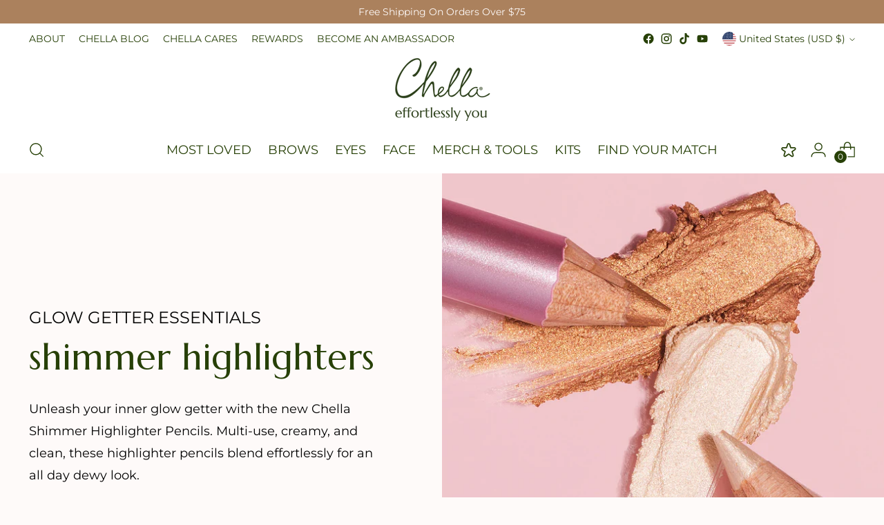

--- FILE ---
content_type: text/html; charset=utf-8
request_url: https://sapi.negate.io/script
body_size: -383
content:
njcYFbM4LZC0lNp1YGLeYNyzQMSaCRhiuUYAyAm3aPHaDPxYlWwI6+9C+sHPW7Dy58fard9BVd/0GAnjk2s5EX8=

--- FILE ---
content_type: text/css
request_url: https://chella.com/cdn/shop/t/168/assets/theme.min.css?v=28971784634587194211743454682
body_size: 78403
content:
/*! PhotoSwipe main CSS by Dmytro Semenov | photoswipe.com */.pswp{--pswp-bg:#000;--pswp-placeholder-bg:#222;--pswp-root-z-index:100000;--pswp-preloader-color:rgba(79, 79, 79, 0.4);--pswp-preloader-color-secondary:rgba(255, 255, 255, 0.9);--pswp-icon-color:#fff;--pswp-icon-color-secondary:#4f4f4f;--pswp-icon-stroke-color:#4f4f4f;--pswp-icon-stroke-width:2px;--pswp-error-text-color:var(--pswp-icon-color)}.pswp{position:fixed;z-index:var(--pswp-root-z-index);display:none;-ms-touch-action:none;touch-action:none;outline:0;opacity:.003;contain:layout style size;-webkit-tap-highlight-color:transparent}.pswp:focus{outline:0}.pswp *{-webkit-box-sizing:border-box;box-sizing:border-box}.pswp img{max-width:none}.pswp--open{display:block}.pswp,.pswp__bg{-webkit-transform:translateZ(0);transform:translateZ(0);will-change:opacity}.pswp__bg{opacity:.005;background:var(--pswp-bg)}.pswp,.pswp__scroll-wrap{overflow:hidden}.pswp,.pswp__bg,.pswp__container,.pswp__content,.pswp__img,.pswp__item,.pswp__scroll-wrap,.pswp__zoom-wrap{position:absolute;top:0;left:0;width:100%;height:100%}.pswp{position:fixed}.pswp__img,.pswp__zoom-wrap{width:auto;height:auto}.pswp--click-to-zoom.pswp--zoom-allowed .pswp__img{cursor:-webkit-zoom-in;cursor:zoom-in}.pswp--click-to-zoom.pswp--zoomed-in .pswp__img{cursor:move;cursor:-webkit-grab;cursor:grab}.pswp--click-to-zoom.pswp--zoomed-in .pswp__img:active{cursor:-webkit-grabbing;cursor:grabbing}.pswp--no-mouse-drag.pswp--zoomed-in .pswp__img,.pswp--no-mouse-drag.pswp--zoomed-in .pswp__img:active,.pswp__img{cursor:-webkit-zoom-out;cursor:zoom-out}.pswp__button,.pswp__container,.pswp__counter,.pswp__img{-webkit-user-select:none;-moz-user-select:none;-ms-user-select:none;user-select:none}.pswp__item{z-index:1;overflow:hidden}.pswp__hidden{display:none!important}.pswp__content{pointer-events:none}.pswp__content>*{pointer-events:auto}.pswp__error-msg-container{display:grid}.pswp__error-msg{margin:auto;font-size:1em;line-height:1;color:var(--pswp-error-text-color)}.pswp .pswp__hide-on-close{opacity:.005;will-change:opacity;-webkit-transition:opacity var(--pswp-transition-duration) cubic-bezier(.4,0,.22,1);-o-transition:opacity var(--pswp-transition-duration) cubic-bezier(.4,0,.22,1);transition:opacity var(--pswp-transition-duration) cubic-bezier(.4,0,.22,1);z-index:10;pointer-events:none}.pswp--ui-visible .pswp__hide-on-close{opacity:1;pointer-events:auto}.pswp__button{position:relative;display:block;width:50px;height:60px;padding:0;margin:0;overflow:hidden;cursor:pointer;background:0 0;border:0;-webkit-box-shadow:none;box-shadow:none;opacity:.85;-webkit-appearance:none;-webkit-touch-callout:none}.pswp__button:active,.pswp__button:focus,.pswp__button:hover{-webkit-transition:none;-o-transition:none;transition:none;padding:0;background:0 0;border:0;-webkit-box-shadow:none;box-shadow:none;opacity:1}.pswp__button:disabled{opacity:.3;cursor:auto}.pswp__icn{fill:var(--pswp-icon-color);color:var(--pswp-icon-color-secondary)}.pswp__icn{position:absolute;top:14px;left:9px;width:32px;height:32px;overflow:hidden;pointer-events:none}.pswp__icn-shadow{stroke:var(--pswp-icon-stroke-color);stroke-width:var(--pswp-icon-stroke-width);fill:none}.pswp__icn:focus{outline:0}.pswp__img--with-bg,div.pswp__img--placeholder{background:var(--pswp-placeholder-bg)}.pswp__top-bar{position:absolute;left:0;top:0;width:100%;height:60px;display:-webkit-box;display:-ms-flexbox;display:flex;-webkit-box-orient:horizontal;-webkit-box-direction:normal;-ms-flex-direction:row;flex-direction:row;-webkit-box-pack:end;-ms-flex-pack:end;justify-content:flex-end;z-index:10;pointer-events:none!important}.pswp__top-bar>*{pointer-events:auto;will-change:opacity}.pswp__button--close{margin-right:6px}.pswp__button--arrow{position:absolute;top:0;width:75px;height:100px;top:50%;margin-top:-50px}.pswp__button--arrow:disabled{display:none;cursor:default}.pswp__button--arrow .pswp__icn{top:50%;margin-top:-30px;width:60px;height:60px;background:0 0;border-radius:0}.pswp--one-slide .pswp__button--arrow{display:none}.pswp--touch .pswp__button--arrow{visibility:hidden}.pswp--has_mouse .pswp__button--arrow{visibility:visible}.pswp__button--arrow--prev{right:auto;left:0}.pswp__button--arrow--next{right:0}.pswp__button--arrow--next .pswp__icn{left:auto;right:14px;-webkit-transform:scale(-1,1);-ms-transform:scale(-1,1);transform:scale(-1,1)}.pswp__button--zoom{display:none}.pswp--zoom-allowed .pswp__button--zoom{display:block}.pswp--zoomed-in .pswp__zoom-icn-bar-v{display:none}.pswp__preloader{position:relative;overflow:hidden;width:50px;height:60px;margin-right:auto}.pswp__preloader .pswp__icn{opacity:0;-webkit-transition:opacity .2s linear;-o-transition:opacity .2s linear;transition:opacity .2s linear;-webkit-animation:pswp-clockwise .6s linear infinite;animation:pswp-clockwise .6s linear infinite}.pswp__preloader--active .pswp__icn{opacity:.85}@-webkit-keyframes pswp-clockwise{0%{-webkit-transform:rotate(0);transform:rotate(0)}100%{-webkit-transform:rotate(360deg);transform:rotate(360deg)}}@keyframes pswp-clockwise{0%{-webkit-transform:rotate(0);transform:rotate(0)}100%{-webkit-transform:rotate(360deg);transform:rotate(360deg)}}.pswp__counter{height:30px;margin:15px 0 0 20px;font-size:14px;line-height:30px;color:var(--pswp-icon-color);text-shadow:1px 1px 3px var(--pswp-icon-color-secondary);opacity:.85}.pswp--one-slide .pswp__counter{display:none}#shopify-product-reviews .spr-container{padding:0;border:0}#shopify-product-reviews .spr-header{position:relative}#shopify-product-reviews .spr-header .spr-icon{font-size:14px}#shopify-product-reviews .spr-header .spr-icon+.spr-icon{margin-left:3px}#shopify-product-reviews .spr-header .spr-starrating+.spr-summary-caption{margin-left:calc(4px * 2);margin-left:var(--spacing-2)}#shopify-product-reviews .spr-header .spr-summary-actions-newreview{float:none;margin-top:calc(4px * 6);margin-top:var(--spacing-6);color:var(--color-background-button);border:1px solid var(--color-background-button);-webkit-transition:color .2s ease,border-color .2s ease;-o-transition:color .2s ease,border-color .2s ease;transition:color .2s ease,border-color .2s ease}#shopify-product-reviews .spr-header .spr-summary-actions-newreview:focus:not([disabled]),#shopify-product-reviews .spr-header .spr-summary-actions-newreview:hover:not([disabled]){color:var(--color-background-button-alpha);border-color:var(--color-background-button-alpha)}#shopify-product-reviews .spr-header .spr-summary-actions-newreview{min-height:var(--button-height-x-small);padding:.444em 1.111em;font-size:var(--font-size-button-x-small)}@media (min-width:480px){#shopify-product-reviews .spr-header .spr-summary-actions-newreview{position:absolute;top:calc(4px * 2);top:var(--spacing-2);right:0;margin-top:0}}#shopify-product-reviews .spr-form-title,#shopify-product-reviews .spr-header-title,#shopify-product-reviews .spr-review-header-title{font-family:var(--font-heading);font-weight:var(--font-heading-weight);font-style:var(--font-heading-style);letter-spacing:var(--font-heading-base-letter-spacing);text-transform:var(--font-heading-text-transform)}#shopify-product-reviews .spr-header-title{font-size:var(--font-size-heading-3-base)}#shopify-product-reviews .spr-form-label,#shopify-product-reviews .spr-pagination-page,#shopify-product-reviews .spr-review-content-body,#shopify-product-reviews .spr-review-header-byline,#shopify-product-reviews .spr-review-reportreview{font-family:var(--font-body);font-weight:var(--font-body-weight);font-style:var(--font-body-style);line-height:var(--line-height-body);letter-spacing:var(--font-body-base-letter-spacing)}#shopify-product-reviews .spr-summary-actions-newreview{text-decoration:none}#shopify-product-reviews .spr-header{margin-bottom:calc(4px * 8);margin-bottom:var(--spacing-8)}#shopify-product-reviews .spr-summary-starrating{max-width:unset;padding:0!important}#shopify-product-reviews .spr-content .spr-form{max-width:750px;margin:calc(4px * 8) auto;margin:var(--spacing-8) auto;padding:calc(4px * 9);padding:var(--spacing-9);border:1px solid var(--color-text)}@media (max-width:719px){#shopify-product-reviews .spr-content .spr-form{padding:calc(4px * 6);padding:var(--spacing-6)}}#shopify-product-reviews .spr-content .spr-form .spr-form-input{color:var(--color-text);opacity:1}#shopify-product-reviews .spr-content .spr-form .spr-form-input::-moz-placeholder{opacity:.6;color:var(--color-text)}#shopify-product-reviews .spr-content .spr-form .spr-form-input:-ms-input-placeholder{opacity:.6;color:var(--color-text)}.spr-form-input::-moz-placeholder{opacity:.6;color:var(--color-text)}.spr-form-input:-ms-input-placeholder{opacity:.6;color:var(--color-text)}#shopify-product-reviews .spr-content .spr-form .spr-form-input::-webkit-input-placeholder{opacity:.6;color:var(--color-text)}#shopify-product-reviews .spr-content .spr-form .spr-form-input::-moz-placeholder{opacity:.6;color:var(--color-text)}#shopify-product-reviews .spr-content .spr-form .spr-form-input:-ms-input-placeholder{opacity:.6;color:var(--color-text)}#shopify-product-reviews .spr-content .spr-form .spr-form-input::-ms-input-placeholder{opacity:.6;color:var(--color-text)}#shopify-product-reviews .spr-content .spr-form .spr-form-input::placeholder{opacity:.6;color:var(--color-text)}#shopify-product-reviews .spr-content .spr-form .spr-form-actions .spr-button[type=submit]{float:left;margin-top:calc(4px * 8);margin-top:var(--spacing-8)}#shopify-product-reviews .spr-content .spr-form .spr-icon{font-size:19px}#shopify-product-reviews .spr-content .spr-form .spr-icon+.spr-icon{margin-left:5px}#shopify-product-reviews .spr-content .spr-form .spr-form-review-body{margin-bottom:0}#shopify-product-reviews .spr-content .spr-form-message{margin-top:calc(4px * 6);margin-top:var(--spacing-6)}#shopify-product-reviews .spr-content .spr-form-message-error{position:relative;background-color:transparent;border:1px solid var(--color-text-error);color:var(--color-text-error);padding:calc(4px * 2);padding:var(--spacing-2)}#shopify-product-reviews .spr-content .spr-form-message-error::after{content:"";position:absolute;top:0;right:0;bottom:0;left:0;background-color:var(--color-text-error);opacity:.1}#shopify-product-reviews .spr-content .spr-starrating.spr-form-input-error a{color:var(--color-text-error)}#shopify-product-reviews .spr-content .spr-form-input-error{border-color:var(--color-text-error)}#shopify-product-reviews .spr-content .spr-form-title{font-size:var(--font-size-heading-4-base)}#shopify-product-reviews .spr-content .spr-form-contact{margin-top:calc(4px * 6);margin-top:var(--spacing-6)}#shopify-product-reviews .spr-content .spr-form-label{margin-bottom:calc(4px * 2);margin-bottom:var(--spacing-2);font-size:var(--font-size-body-100)}#shopify-product-reviews .spr-reviews{display:-webkit-box;display:-ms-flexbox;display:flex;-ms-flex-wrap:wrap;flex-wrap:wrap}@media (min-width:720px){#shopify-product-reviews .spr-reviews{margin:calc(calc(4px * 8) * -1) calc(calc(4px * 12) * -1);margin:calc(var(--spacing-8) * -1) calc(var(--spacing-12) * -1)}}#shopify-product-reviews .spr-reviews .spr-review{border:0;width:100%;padding:0}@media (min-width:720px){#shopify-product-reviews .spr-reviews .spr-review{width:50%;padding:calc(4px * 8) calc(4px * 12);padding:var(--spacing-8) var(--spacing-12)}}#shopify-product-reviews .spr-reviews .spr-review:first-child{margin-top:0}@media (max-width:719px){#shopify-product-reviews .spr-reviews .spr-review .spr-review+.spr-review{margin-top:calc(4px * 8);margin-top:var(--spacing-8)}}#shopify-product-reviews .spr-reviews .spr-review .spr-starratings{margin-bottom:0;font-size:8px}#shopify-product-reviews .spr-reviews .spr-review .spr-icon+.spr-icon{margin-left:2px}#shopify-product-reviews .spr-reviews .spr-review .spr-review-header-title{font-size:var(--font-size-heading-4-base);margin-top:calc(4px * 3);margin-top:var(--spacing-3);margin-bottom:0}#shopify-product-reviews .spr-reviews .spr-review .spr-review-header-byline{margin-top:calc(4px * 2);margin-top:var(--spacing-2);margin-bottom:0}#shopify-product-reviews .spr-reviews .spr-review .spr-review-content,#shopify-product-reviews .spr-reviews .spr-review .spr-review-footer{margin-top:calc(4px * 4);margin-top:var(--spacing-4);margin-bottom:0}#shopify-product-reviews .spr-reviews .spr-review .spr-review-content-body,#shopify-product-reviews .spr-reviews .spr-review .spr-review-header-byline{font-size:var(--font-size-body-100)}#shopify-product-reviews .spr-reviews .spr-review .spr-review-header-byline{opacity:.6}#shopify-product-reviews .spr-reviews .spr-review .spr-review-header-byline strong{font-weight:var(--font-body-weight)}#shopify-product-reviews .spr-reviews .spr-review .spr-review-reportreview{font-size:var(--font-size-body-60);opacity:.6;-webkit-transition:opacity .2s ease;-o-transition:opacity .2s ease;transition:opacity .2s ease;color:var(--color-text-link)}#shopify-product-reviews .spr-reviews .spr-review .spr-review-reportreview:focus,#shopify-product-reviews .spr-reviews .spr-review .spr-review-reportreview:hover{opacity:1}#shopify-product-reviews .spr-reviews .spr-pagination{width:100%;border:0}@media (min-width:720px){#shopify-product-reviews .spr-reviews .spr-pagination{padding:calc(4px * 8) calc(4px * 12);padding:var(--spacing-8) var(--spacing-12)}}#shopify-product-reviews .spr-reviews .spr-pagination>div{display:-webkit-box;display:-ms-flexbox;display:flex;-webkit-box-pack:center;-ms-flex-pack:center;justify-content:center;-webkit-box-align:center;-ms-flex-align:center;align-items:center;-ms-flex-wrap:wrap;flex-wrap:wrap}#shopify-product-reviews .spr-reviews .spr-pagination a{-webkit-transition:opacity .2s ease;-o-transition:opacity .2s ease;transition:opacity .2s ease;text-decoration:none;color:var(--color-text)}#shopify-product-reviews .spr-reviews .spr-pagination a:focus,#shopify-product-reviews .spr-reviews .spr-pagination a:hover{opacity:.6}#shopify-product-reviews .spr-reviews .spr-pagination .spr-pagination-next,#shopify-product-reviews .spr-reviews .spr-pagination .spr-pagination-prev{position:relative}#shopify-product-reviews .spr-reviews .spr-pagination .spr-pagination-next{margin-left:calc(4px * 2);margin-left:var(--spacing-2)}#shopify-product-reviews .spr-reviews .spr-pagination .spr-pagination-prev{margin-right:calc(4px * 2);margin-right:var(--spacing-2)}#shopify-product-reviews .spr-reviews .spr-pagination .spr-pagination-page a,#shopify-product-reviews .spr-reviews .spr-pagination .spr-pagination-page.is-active{display:-webkit-box;display:-ms-flexbox;display:flex;-webkit-box-align:center;-ms-flex-align:center;align-items:center;-webkit-box-pack:center;-ms-flex-pack:center;justify-content:center;margin:calc(4px * 1);margin:var(--spacing-1);min-width:calc(4px * 10);min-width:var(--spacing-10);height:calc(4px * 10);height:var(--spacing-10);padding:calc(4px * 2) calc(4px * 4);padding:var(--spacing-2) var(--spacing-4);border:1px solid var(--color-border);background-color:var(--color-background);color:var(--color-text);text-align:center}#shopify-product-reviews .spr-reviews .spr-pagination .spr-pagination-page.is-active{border-color:var(--color-text)}#shopify-product-reviews .spr-reviews .spr-pagination .spr-pagination-page a{-webkit-transition:border-color .2s ease;-o-transition:border-color .2s ease;transition:border-color .2s ease}#shopify-product-reviews .spr-reviews .spr-pagination .spr-pagination-page a:focus,#shopify-product-reviews .spr-reviews .spr-pagination .spr-pagination-page a:hover{border-color:var(--color-text)}.product__meta .spr-summary-starrating{max-width:unset;margin:unset!important;padding:unset!important}.product__meta .spr-summary-starrating.spr-starrating a{font-size:var(--font-size-body-100)}.product__meta #shopify-product-reviews{max-width:100%;padding:0!important;margin-bottom:calc(4px * 6);margin-bottom:var(--spacing-6);display:none}.product__meta #shopify-product-reviews .spr-header .spr-summary{display:-webkit-box;display:-ms-flexbox;display:flex;-webkit-box-align:center;-ms-flex-align:center;align-items:center;-ms-flex-wrap:wrap;flex-wrap:wrap}@media (min-width:960px){.product__meta #shopify-product-reviews .spr-header .spr-summary{margin:calc(calc(4px * 2) * -1);margin:calc(var(--spacing-2) * -1)}}@media (min-width:960px){.product__meta #shopify-product-reviews .spr-header .spr-starrating,.product__meta #shopify-product-reviews .spr-header .spr-summary-actions,.product__meta #shopify-product-reviews .spr-header .spr-summary-caption{padding:calc(4px * 2)!important;padding:var(--spacing-2)!important}}.product__meta #shopify-product-reviews .spr-header .spr-summary-caption{margin-right:calc(4px * 4);margin-right:var(--spacing-4)}@media (min-width:960px){.product__meta #shopify-product-reviews .spr-header .spr-summary-actions{-webkit-box-flex:1;-ms-flex-positive:1;flex-grow:1}}@media (max-width:479px){.product__meta #shopify-product-reviews .spr-header .spr-summary-actions{width:100%;margin-top:calc(4px * 4);margin-top:var(--spacing-4)}}.product__meta #shopify-product-reviews .spr-header .spr-summary-actions-newreview{position:static;float:none;margin-top:0}.product__meta #shopify-product-reviews .spr-header .spr-summary-starrating{margin:0!important}.product__meta #shopify-product-reviews .spr-summary-starrating{padding:0!important}.product__meta #shopify-product-reviews .spr-header-title{display:none}.product__meta #shopify-product-reviews .spr-form-title{margin-top:0}.product__meta #shopify-product-reviews .spr-reviews{margin:0}.product__meta #shopify-product-reviews .spr-reviews .spr-review{padding:0;width:100%}.product__meta #shopify-product-reviews .spr-reviews .spr-review .spr-review-header-title{font-size:var(--font-size-heading-5-base)}.product__meta #shopify-product-reviews .spr-reviews .spr-review+.spr-review{margin-top:calc(4px * 7);margin-top:var(--spacing-7)}.product__meta #shopify-product-reviews .spr-pagination{padding:0;margin-top:calc(4px * 7);margin-top:var(--spacing-7)}.product__meta #shopify-product-reviews .spr-pagination>div{-webkit-box-pack:start;-ms-flex-pack:start;justify-content:flex-start}.product__meta .accordion.product-reviews #shopify-product-reviews{display:block}.flag-icon{width:20px;height:20px;display:block;border-radius:50%;-ms-flex-negative:0;flex-shrink:0}.flag-icon.flag-icon-ad{background-image:url(https://fluorescent.github.io/country-flags/flags/ad.svg)}.flag-icon.flag-icon-ae{background-image:url(https://fluorescent.github.io/country-flags/flags/ae.svg)}.flag-icon.flag-icon-af{background-image:url(https://fluorescent.github.io/country-flags/flags/af.svg)}.flag-icon.flag-icon-ag{background-image:url(https://fluorescent.github.io/country-flags/flags/ag.svg)}.flag-icon.flag-icon-ai{background-image:url(https://fluorescent.github.io/country-flags/flags/ai.svg)}.flag-icon.flag-icon-al{background-image:url(https://fluorescent.github.io/country-flags/flags/al.svg)}.flag-icon.flag-icon-am{background-image:url(https://fluorescent.github.io/country-flags/flags/am.svg)}.flag-icon.flag-icon-ao{background-image:url(https://fluorescent.github.io/country-flags/flags/ao.svg)}.flag-icon.flag-icon-aq{background-image:url(https://fluorescent.github.io/country-flags/flags/aq.svg)}.flag-icon.flag-icon-ar{background-image:url(https://fluorescent.github.io/country-flags/flags/ar.svg)}.flag-icon.flag-icon-as{background-image:url(https://fluorescent.github.io/country-flags/flags/as.svg)}.flag-icon.flag-icon-at{background-image:url(https://fluorescent.github.io/country-flags/flags/at.svg)}.flag-icon.flag-icon-au{background-image:url(https://fluorescent.github.io/country-flags/flags/au.svg)}.flag-icon.flag-icon-aw{background-image:url(https://fluorescent.github.io/country-flags/flags/aw.svg)}.flag-icon.flag-icon-ax{background-image:url(https://fluorescent.github.io/country-flags/flags/ax.svg)}.flag-icon.flag-icon-az{background-image:url(https://fluorescent.github.io/country-flags/flags/az.svg)}.flag-icon.flag-icon-ba{background-image:url(https://fluorescent.github.io/country-flags/flags/ba.svg)}.flag-icon.flag-icon-bb{background-image:url(https://fluorescent.github.io/country-flags/flags/bb.svg)}.flag-icon.flag-icon-bd{background-image:url(https://fluorescent.github.io/country-flags/flags/bd.svg)}.flag-icon.flag-icon-be{background-image:url(https://fluorescent.github.io/country-flags/flags/be.svg)}.flag-icon.flag-icon-bf{background-image:url(https://fluorescent.github.io/country-flags/flags/bf.svg)}.flag-icon.flag-icon-bg{background-image:url(https://fluorescent.github.io/country-flags/flags/bg.svg)}.flag-icon.flag-icon-bh{background-image:url(https://fluorescent.github.io/country-flags/flags/bh.svg)}.flag-icon.flag-icon-bi{background-image:url(https://fluorescent.github.io/country-flags/flags/bi.svg)}.flag-icon.flag-icon-bj{background-image:url(https://fluorescent.github.io/country-flags/flags/bj.svg)}.flag-icon.flag-icon-bl{background-image:url(https://fluorescent.github.io/country-flags/flags/bl.svg)}.flag-icon.flag-icon-bm{background-image:url(https://fluorescent.github.io/country-flags/flags/bm.svg)}.flag-icon.flag-icon-bn{background-image:url(https://fluorescent.github.io/country-flags/flags/bn.svg)}.flag-icon.flag-icon-bo{background-image:url(https://fluorescent.github.io/country-flags/flags/bo.svg)}.flag-icon.flag-icon-bq{background-image:url(https://fluorescent.github.io/country-flags/flags/bq.svg)}.flag-icon.flag-icon-br{background-image:url(https://fluorescent.github.io/country-flags/flags/br.svg)}.flag-icon.flag-icon-bs{background-image:url(https://fluorescent.github.io/country-flags/flags/bs.svg)}.flag-icon.flag-icon-bt{background-image:url(https://fluorescent.github.io/country-flags/flags/bt.svg)}.flag-icon.flag-icon-bv{background-image:url(https://fluorescent.github.io/country-flags/flags/bv.svg)}.flag-icon.flag-icon-bw{background-image:url(https://fluorescent.github.io/country-flags/flags/bw.svg)}.flag-icon.flag-icon-by{background-image:url(https://fluorescent.github.io/country-flags/flags/by.svg)}.flag-icon.flag-icon-bz{background-image:url(https://fluorescent.github.io/country-flags/flags/bz.svg)}.flag-icon.flag-icon-ca{background-image:url(https://fluorescent.github.io/country-flags/flags/ca.svg)}.flag-icon.flag-icon-cc{background-image:url(https://fluorescent.github.io/country-flags/flags/cc.svg)}.flag-icon.flag-icon-cd{background-image:url(https://fluorescent.github.io/country-flags/flags/cd.svg)}.flag-icon.flag-icon-cf{background-image:url(https://fluorescent.github.io/country-flags/flags/cf.svg)}.flag-icon.flag-icon-cg{background-image:url(https://fluorescent.github.io/country-flags/flags/cg.svg)}.flag-icon.flag-icon-ch{background-image:url(https://fluorescent.github.io/country-flags/flags/ch.svg)}.flag-icon.flag-icon-ci{background-image:url(https://fluorescent.github.io/country-flags/flags/ci.svg)}.flag-icon.flag-icon-ck{background-image:url(https://fluorescent.github.io/country-flags/flags/ck.svg)}.flag-icon.flag-icon-cl{background-image:url(https://fluorescent.github.io/country-flags/flags/cl.svg)}.flag-icon.flag-icon-cm{background-image:url(https://fluorescent.github.io/country-flags/flags/cm.svg)}.flag-icon.flag-icon-cn{background-image:url(https://fluorescent.github.io/country-flags/flags/cn.svg)}.flag-icon.flag-icon-co{background-image:url(https://fluorescent.github.io/country-flags/flags/co.svg)}.flag-icon.flag-icon-cr{background-image:url(https://fluorescent.github.io/country-flags/flags/cr.svg)}.flag-icon.flag-icon-cu{background-image:url(https://fluorescent.github.io/country-flags/flags/cu.svg)}.flag-icon.flag-icon-cv{background-image:url(https://fluorescent.github.io/country-flags/flags/cv.svg)}.flag-icon.flag-icon-cw{background-image:url(https://fluorescent.github.io/country-flags/flags/cw.svg)}.flag-icon.flag-icon-cx{background-image:url(https://fluorescent.github.io/country-flags/flags/cx.svg)}.flag-icon.flag-icon-cy{background-image:url(https://fluorescent.github.io/country-flags/flags/cy.svg)}.flag-icon.flag-icon-cz{background-image:url(https://fluorescent.github.io/country-flags/flags/cz.svg)}.flag-icon.flag-icon-de{background-image:url(https://fluorescent.github.io/country-flags/flags/de.svg)}.flag-icon.flag-icon-dj{background-image:url(https://fluorescent.github.io/country-flags/flags/dj.svg)}.flag-icon.flag-icon-dk{background-image:url(https://fluorescent.github.io/country-flags/flags/dk.svg)}.flag-icon.flag-icon-dm{background-image:url(https://fluorescent.github.io/country-flags/flags/dm.svg)}.flag-icon.flag-icon-do{background-image:url(https://fluorescent.github.io/country-flags/flags/do.svg)}.flag-icon.flag-icon-dz{background-image:url(https://fluorescent.github.io/country-flags/flags/dz.svg)}.flag-icon.flag-icon-ec{background-image:url(https://fluorescent.github.io/country-flags/flags/ec.svg)}.flag-icon.flag-icon-ee{background-image:url(https://fluorescent.github.io/country-flags/flags/ee.svg)}.flag-icon.flag-icon-eg{background-image:url(https://fluorescent.github.io/country-flags/flags/eg.svg)}.flag-icon.flag-icon-eh{background-image:url(https://fluorescent.github.io/country-flags/flags/eh.svg)}.flag-icon.flag-icon-er{background-image:url(https://fluorescent.github.io/country-flags/flags/er.svg)}.flag-icon.flag-icon-es{background-image:url(https://fluorescent.github.io/country-flags/flags/es.svg)}.flag-icon.flag-icon-et{background-image:url(https://fluorescent.github.io/country-flags/flags/et.svg)}.flag-icon.flag-icon-fi{background-image:url(https://fluorescent.github.io/country-flags/flags/fi.svg)}.flag-icon.flag-icon-fj{background-image:url(https://fluorescent.github.io/country-flags/flags/fj.svg)}.flag-icon.flag-icon-fk{background-image:url(https://fluorescent.github.io/country-flags/flags/fk.svg)}.flag-icon.flag-icon-fm{background-image:url(https://fluorescent.github.io/country-flags/flags/fm.svg)}.flag-icon.flag-icon-fo{background-image:url(https://fluorescent.github.io/country-flags/flags/fo.svg)}.flag-icon.flag-icon-fr{background-image:url(https://fluorescent.github.io/country-flags/flags/fr.svg)}.flag-icon.flag-icon-ga{background-image:url(https://fluorescent.github.io/country-flags/flags/ga.svg)}.flag-icon.flag-icon-gb{background-image:url(https://fluorescent.github.io/country-flags/flags/gb.svg)}.flag-icon.flag-icon-gd{background-image:url(https://fluorescent.github.io/country-flags/flags/gd.svg)}.flag-icon.flag-icon-ge{background-image:url(https://fluorescent.github.io/country-flags/flags/ge.svg)}.flag-icon.flag-icon-gf{background-image:url(https://fluorescent.github.io/country-flags/flags/gf.svg)}.flag-icon.flag-icon-gg{background-image:url(https://fluorescent.github.io/country-flags/flags/gg.svg)}.flag-icon.flag-icon-gh{background-image:url(https://fluorescent.github.io/country-flags/flags/gh.svg)}.flag-icon.flag-icon-gi{background-image:url(https://fluorescent.github.io/country-flags/flags/gi.svg)}.flag-icon.flag-icon-gl{background-image:url(https://fluorescent.github.io/country-flags/flags/gl.svg)}.flag-icon.flag-icon-gm{background-image:url(https://fluorescent.github.io/country-flags/flags/gm.svg)}.flag-icon.flag-icon-gn{background-image:url(https://fluorescent.github.io/country-flags/flags/gn.svg)}.flag-icon.flag-icon-gp{background-image:url(https://fluorescent.github.io/country-flags/flags/gp.svg)}.flag-icon.flag-icon-gq{background-image:url(https://fluorescent.github.io/country-flags/flags/gq.svg)}.flag-icon.flag-icon-gr{background-image:url(https://fluorescent.github.io/country-flags/flags/gr.svg)}.flag-icon.flag-icon-gs{background-image:url(https://fluorescent.github.io/country-flags/flags/gs.svg)}.flag-icon.flag-icon-gt{background-image:url(https://fluorescent.github.io/country-flags/flags/gt.svg)}.flag-icon.flag-icon-gu{background-image:url(https://fluorescent.github.io/country-flags/flags/gu.svg)}.flag-icon.flag-icon-gw{background-image:url(https://fluorescent.github.io/country-flags/flags/gw.svg)}.flag-icon.flag-icon-gy{background-image:url(https://fluorescent.github.io/country-flags/flags/gy.svg)}.flag-icon.flag-icon-hk{background-image:url(https://fluorescent.github.io/country-flags/flags/hk.svg)}.flag-icon.flag-icon-hm{background-image:url(https://fluorescent.github.io/country-flags/flags/hm.svg)}.flag-icon.flag-icon-hn{background-image:url(https://fluorescent.github.io/country-flags/flags/hn.svg)}.flag-icon.flag-icon-hr{background-image:url(https://fluorescent.github.io/country-flags/flags/hr.svg)}.flag-icon.flag-icon-ht{background-image:url(https://fluorescent.github.io/country-flags/flags/ht.svg)}.flag-icon.flag-icon-hu{background-image:url(https://fluorescent.github.io/country-flags/flags/hu.svg)}.flag-icon.flag-icon-id{background-image:url(https://fluorescent.github.io/country-flags/flags/id.svg)}.flag-icon.flag-icon-ie{background-image:url(https://fluorescent.github.io/country-flags/flags/ie.svg)}.flag-icon.flag-icon-il{background-image:url(https://fluorescent.github.io/country-flags/flags/il.svg)}.flag-icon.flag-icon-im{background-image:url(https://fluorescent.github.io/country-flags/flags/im.svg)}.flag-icon.flag-icon-in{background-image:url(https://fluorescent.github.io/country-flags/flags/in.svg)}.flag-icon.flag-icon-io{background-image:url(https://fluorescent.github.io/country-flags/flags/io.svg)}.flag-icon.flag-icon-iq{background-image:url(https://fluorescent.github.io/country-flags/flags/iq.svg)}.flag-icon.flag-icon-ir{background-image:url(https://fluorescent.github.io/country-flags/flags/ir.svg)}.flag-icon.flag-icon-is{background-image:url(https://fluorescent.github.io/country-flags/flags/is.svg)}.flag-icon.flag-icon-it{background-image:url(https://fluorescent.github.io/country-flags/flags/it.svg)}.flag-icon.flag-icon-je{background-image:url(https://fluorescent.github.io/country-flags/flags/je.svg)}.flag-icon.flag-icon-jm{background-image:url(https://fluorescent.github.io/country-flags/flags/jm.svg)}.flag-icon.flag-icon-jo{background-image:url(https://fluorescent.github.io/country-flags/flags/jo.svg)}.flag-icon.flag-icon-jp{background-image:url(https://fluorescent.github.io/country-flags/flags/jp.svg)}.flag-icon.flag-icon-ke{background-image:url(https://fluorescent.github.io/country-flags/flags/ke.svg)}.flag-icon.flag-icon-kg{background-image:url(https://fluorescent.github.io/country-flags/flags/kg.svg)}.flag-icon.flag-icon-kh{background-image:url(https://fluorescent.github.io/country-flags/flags/kh.svg)}.flag-icon.flag-icon-ki{background-image:url(https://fluorescent.github.io/country-flags/flags/ki.svg)}.flag-icon.flag-icon-km{background-image:url(https://fluorescent.github.io/country-flags/flags/km.svg)}.flag-icon.flag-icon-kn{background-image:url(https://fluorescent.github.io/country-flags/flags/kn.svg)}.flag-icon.flag-icon-kp{background-image:url(https://fluorescent.github.io/country-flags/flags/kp.svg)}.flag-icon.flag-icon-kr{background-image:url(https://fluorescent.github.io/country-flags/flags/kr.svg)}.flag-icon.flag-icon-kw{background-image:url(https://fluorescent.github.io/country-flags/flags/kw.svg)}.flag-icon.flag-icon-ky{background-image:url(https://fluorescent.github.io/country-flags/flags/ky.svg)}.flag-icon.flag-icon-kz{background-image:url(https://fluorescent.github.io/country-flags/flags/kz.svg)}.flag-icon.flag-icon-la{background-image:url(https://fluorescent.github.io/country-flags/flags/la.svg)}.flag-icon.flag-icon-lb{background-image:url(https://fluorescent.github.io/country-flags/flags/lb.svg)}.flag-icon.flag-icon-lc{background-image:url(https://fluorescent.github.io/country-flags/flags/lc.svg)}.flag-icon.flag-icon-li{background-image:url(https://fluorescent.github.io/country-flags/flags/li.svg)}.flag-icon.flag-icon-lk{background-image:url(https://fluorescent.github.io/country-flags/flags/lk.svg)}.flag-icon.flag-icon-lr{background-image:url(https://fluorescent.github.io/country-flags/flags/lr.svg)}.flag-icon.flag-icon-ls{background-image:url(https://fluorescent.github.io/country-flags/flags/ls.svg)}.flag-icon.flag-icon-lt{background-image:url(https://fluorescent.github.io/country-flags/flags/lt.svg)}.flag-icon.flag-icon-lu{background-image:url(https://fluorescent.github.io/country-flags/flags/lu.svg)}.flag-icon.flag-icon-lv{background-image:url(https://fluorescent.github.io/country-flags/flags/lv.svg)}.flag-icon.flag-icon-ly{background-image:url(https://fluorescent.github.io/country-flags/flags/ly.svg)}.flag-icon.flag-icon-ma{background-image:url(https://fluorescent.github.io/country-flags/flags/ma.svg)}.flag-icon.flag-icon-mc{background-image:url(https://fluorescent.github.io/country-flags/flags/mc.svg)}.flag-icon.flag-icon-md{background-image:url(https://fluorescent.github.io/country-flags/flags/md.svg)}.flag-icon.flag-icon-me{background-image:url(https://fluorescent.github.io/country-flags/flags/me.svg)}.flag-icon.flag-icon-mf{background-image:url(https://fluorescent.github.io/country-flags/flags/mf.svg)}.flag-icon.flag-icon-mg{background-image:url(https://fluorescent.github.io/country-flags/flags/mg.svg)}.flag-icon.flag-icon-mh{background-image:url(https://fluorescent.github.io/country-flags/flags/mh.svg)}.flag-icon.flag-icon-mk{background-image:url(https://fluorescent.github.io/country-flags/flags/mk.svg)}.flag-icon.flag-icon-ml{background-image:url(https://fluorescent.github.io/country-flags/flags/ml.svg)}.flag-icon.flag-icon-mm{background-image:url(https://fluorescent.github.io/country-flags/flags/mm.svg)}.flag-icon.flag-icon-mn{background-image:url(https://fluorescent.github.io/country-flags/flags/mn.svg)}.flag-icon.flag-icon-mo{background-image:url(https://fluorescent.github.io/country-flags/flags/mo.svg)}.flag-icon.flag-icon-mp{background-image:url(https://fluorescent.github.io/country-flags/flags/mp.svg)}.flag-icon.flag-icon-mq{background-image:url(https://fluorescent.github.io/country-flags/flags/mq.svg)}.flag-icon.flag-icon-mr{background-image:url(https://fluorescent.github.io/country-flags/flags/mr.svg)}.flag-icon.flag-icon-ms{background-image:url(https://fluorescent.github.io/country-flags/flags/ms.svg)}.flag-icon.flag-icon-mt{background-image:url(https://fluorescent.github.io/country-flags/flags/mt.svg)}.flag-icon.flag-icon-mu{background-image:url(https://fluorescent.github.io/country-flags/flags/mu.svg)}.flag-icon.flag-icon-mv{background-image:url(https://fluorescent.github.io/country-flags/flags/mv.svg)}.flag-icon.flag-icon-mw{background-image:url(https://fluorescent.github.io/country-flags/flags/mw.svg)}.flag-icon.flag-icon-mx{background-image:url(https://fluorescent.github.io/country-flags/flags/mx.svg)}.flag-icon.flag-icon-my{background-image:url(https://fluorescent.github.io/country-flags/flags/my.svg)}.flag-icon.flag-icon-mz{background-image:url(https://fluorescent.github.io/country-flags/flags/mz.svg)}.flag-icon.flag-icon-na{background-image:url(https://fluorescent.github.io/country-flags/flags/na.svg)}.flag-icon.flag-icon-nc{background-image:url(https://fluorescent.github.io/country-flags/flags/nc.svg)}.flag-icon.flag-icon-ne{background-image:url(https://fluorescent.github.io/country-flags/flags/ne.svg)}.flag-icon.flag-icon-nf{background-image:url(https://fluorescent.github.io/country-flags/flags/nf.svg)}.flag-icon.flag-icon-ng{background-image:url(https://fluorescent.github.io/country-flags/flags/ng.svg)}.flag-icon.flag-icon-ni{background-image:url(https://fluorescent.github.io/country-flags/flags/ni.svg)}.flag-icon.flag-icon-nl{background-image:url(https://fluorescent.github.io/country-flags/flags/nl.svg)}.flag-icon.flag-icon-no{background-image:url(https://fluorescent.github.io/country-flags/flags/no.svg)}.flag-icon.flag-icon-np{background-image:url(https://fluorescent.github.io/country-flags/flags/np.svg)}.flag-icon.flag-icon-nr{background-image:url(https://fluorescent.github.io/country-flags/flags/nr.svg)}.flag-icon.flag-icon-nu{background-image:url(https://fluorescent.github.io/country-flags/flags/nu.svg)}.flag-icon.flag-icon-nz{background-image:url(https://fluorescent.github.io/country-flags/flags/nz.svg)}.flag-icon.flag-icon-om{background-image:url(https://fluorescent.github.io/country-flags/flags/om.svg)}.flag-icon.flag-icon-pa{background-image:url(https://fluorescent.github.io/country-flags/flags/pa.svg)}.flag-icon.flag-icon-pe{background-image:url(https://fluorescent.github.io/country-flags/flags/pe.svg)}.flag-icon.flag-icon-pf{background-image:url(https://fluorescent.github.io/country-flags/flags/pf.svg)}.flag-icon.flag-icon-pg{background-image:url(https://fluorescent.github.io/country-flags/flags/pg.svg)}.flag-icon.flag-icon-ph{background-image:url(https://fluorescent.github.io/country-flags/flags/ph.svg)}.flag-icon.flag-icon-pk{background-image:url(https://fluorescent.github.io/country-flags/flags/pk.svg)}.flag-icon.flag-icon-pl{background-image:url(https://fluorescent.github.io/country-flags/flags/pl.svg)}.flag-icon.flag-icon-pm{background-image:url(https://fluorescent.github.io/country-flags/flags/pm.svg)}.flag-icon.flag-icon-pn{background-image:url(https://fluorescent.github.io/country-flags/flags/pn.svg)}.flag-icon.flag-icon-pr{background-image:url(https://fluorescent.github.io/country-flags/flags/pr.svg)}.flag-icon.flag-icon-ps{background-image:url(https://fluorescent.github.io/country-flags/flags/ps.svg)}.flag-icon.flag-icon-pt{background-image:url(https://fluorescent.github.io/country-flags/flags/pt.svg)}.flag-icon.flag-icon-pw{background-image:url(https://fluorescent.github.io/country-flags/flags/pw.svg)}.flag-icon.flag-icon-py{background-image:url(https://fluorescent.github.io/country-flags/flags/py.svg)}.flag-icon.flag-icon-qa{background-image:url(https://fluorescent.github.io/country-flags/flags/qa.svg)}.flag-icon.flag-icon-re{background-image:url(https://fluorescent.github.io/country-flags/flags/re.svg)}.flag-icon.flag-icon-ro{background-image:url(https://fluorescent.github.io/country-flags/flags/ro.svg)}.flag-icon.flag-icon-rs{background-image:url(https://fluorescent.github.io/country-flags/flags/rs.svg)}.flag-icon.flag-icon-ru{background-image:url(https://fluorescent.github.io/country-flags/flags/ru.svg)}.flag-icon.flag-icon-rw{background-image:url(https://fluorescent.github.io/country-flags/flags/rw.svg)}.flag-icon.flag-icon-sa{background-image:url(https://fluorescent.github.io/country-flags/flags/sa.svg)}.flag-icon.flag-icon-sb{background-image:url(https://fluorescent.github.io/country-flags/flags/sb.svg)}.flag-icon.flag-icon-sc{background-image:url(https://fluorescent.github.io/country-flags/flags/sc.svg)}.flag-icon.flag-icon-sd{background-image:url(https://fluorescent.github.io/country-flags/flags/sd.svg)}.flag-icon.flag-icon-se{background-image:url(https://fluorescent.github.io/country-flags/flags/se.svg)}.flag-icon.flag-icon-sg{background-image:url(https://fluorescent.github.io/country-flags/flags/sg.svg)}.flag-icon.flag-icon-sh{background-image:url(https://fluorescent.github.io/country-flags/flags/sh.svg)}.flag-icon.flag-icon-si{background-image:url(https://fluorescent.github.io/country-flags/flags/si.svg)}.flag-icon.flag-icon-sj{background-image:url(https://fluorescent.github.io/country-flags/flags/sj.svg)}.flag-icon.flag-icon-sk{background-image:url(https://fluorescent.github.io/country-flags/flags/sk.svg)}.flag-icon.flag-icon-sl{background-image:url(https://fluorescent.github.io/country-flags/flags/sl.svg)}.flag-icon.flag-icon-sm{background-image:url(https://fluorescent.github.io/country-flags/flags/sm.svg)}.flag-icon.flag-icon-sn{background-image:url(https://fluorescent.github.io/country-flags/flags/sn.svg)}.flag-icon.flag-icon-so{background-image:url(https://fluorescent.github.io/country-flags/flags/so.svg)}.flag-icon.flag-icon-sr{background-image:url(https://fluorescent.github.io/country-flags/flags/sr.svg)}.flag-icon.flag-icon-ss{background-image:url(https://fluorescent.github.io/country-flags/flags/ss.svg)}.flag-icon.flag-icon-st{background-image:url(https://fluorescent.github.io/country-flags/flags/st.svg)}.flag-icon.flag-icon-sv{background-image:url(https://fluorescent.github.io/country-flags/flags/sv.svg)}.flag-icon.flag-icon-sx{background-image:url(https://fluorescent.github.io/country-flags/flags/sx.svg)}.flag-icon.flag-icon-sy{background-image:url(https://fluorescent.github.io/country-flags/flags/sy.svg)}.flag-icon.flag-icon-sz{background-image:url(https://fluorescent.github.io/country-flags/flags/sz.svg)}.flag-icon.flag-icon-tc{background-image:url(https://fluorescent.github.io/country-flags/flags/tc.svg)}.flag-icon.flag-icon-td{background-image:url(https://fluorescent.github.io/country-flags/flags/td.svg)}.flag-icon.flag-icon-tf{background-image:url(https://fluorescent.github.io/country-flags/flags/tf.svg)}.flag-icon.flag-icon-tg{background-image:url(https://fluorescent.github.io/country-flags/flags/tg.svg)}.flag-icon.flag-icon-th{background-image:url(https://fluorescent.github.io/country-flags/flags/th.svg)}.flag-icon.flag-icon-tj{background-image:url(https://fluorescent.github.io/country-flags/flags/tj.svg)}.flag-icon.flag-icon-tk{background-image:url(https://fluorescent.github.io/country-flags/flags/tk.svg)}.flag-icon.flag-icon-tl{background-image:url(https://fluorescent.github.io/country-flags/flags/tl.svg)}.flag-icon.flag-icon-tm{background-image:url(https://fluorescent.github.io/country-flags/flags/tm.svg)}.flag-icon.flag-icon-tn{background-image:url(https://fluorescent.github.io/country-flags/flags/tn.svg)}.flag-icon.flag-icon-to{background-image:url(https://fluorescent.github.io/country-flags/flags/to.svg)}.flag-icon.flag-icon-tr{background-image:url(https://fluorescent.github.io/country-flags/flags/tr.svg)}.flag-icon.flag-icon-tt{background-image:url(https://fluorescent.github.io/country-flags/flags/tt.svg)}.flag-icon.flag-icon-tv{background-image:url(https://fluorescent.github.io/country-flags/flags/tv.svg)}.flag-icon.flag-icon-tw{background-image:url(https://fluorescent.github.io/country-flags/flags/tw.svg)}.flag-icon.flag-icon-tz{background-image:url(https://fluorescent.github.io/country-flags/flags/tz.svg)}.flag-icon.flag-icon-ua{background-image:url(https://fluorescent.github.io/country-flags/flags/ua.svg)}.flag-icon.flag-icon-ug{background-image:url(https://fluorescent.github.io/country-flags/flags/ug.svg)}.flag-icon.flag-icon-um{background-image:url(https://fluorescent.github.io/country-flags/flags/um.svg)}.flag-icon.flag-icon-us{background-image:url(https://fluorescent.github.io/country-flags/flags/us.svg)}.flag-icon.flag-icon-uy{background-image:url(https://fluorescent.github.io/country-flags/flags/uy.svg)}.flag-icon.flag-icon-uz{background-image:url(https://fluorescent.github.io/country-flags/flags/uz.svg)}.flag-icon.flag-icon-va{background-image:url(https://fluorescent.github.io/country-flags/flags/va.svg)}.flag-icon.flag-icon-vc{background-image:url(https://fluorescent.github.io/country-flags/flags/vc.svg)}.flag-icon.flag-icon-ve{background-image:url(https://fluorescent.github.io/country-flags/flags/ve.svg)}.flag-icon.flag-icon-vg{background-image:url(https://fluorescent.github.io/country-flags/flags/vg.svg)}.flag-icon.flag-icon-vi{background-image:url(https://fluorescent.github.io/country-flags/flags/vi.svg)}.flag-icon.flag-icon-vn{background-image:url(https://fluorescent.github.io/country-flags/flags/vn.svg)}.flag-icon.flag-icon-vu{background-image:url(https://fluorescent.github.io/country-flags/flags/vu.svg)}.flag-icon.flag-icon-wf{background-image:url(https://fluorescent.github.io/country-flags/flags/wf.svg)}.flag-icon.flag-icon-ws{background-image:url(https://fluorescent.github.io/country-flags/flags/ws.svg)}.flag-icon.flag-icon-ye{background-image:url(https://fluorescent.github.io/country-flags/flags/ye.svg)}.flag-icon.flag-icon-yt{background-image:url(https://fluorescent.github.io/country-flags/flags/yt.svg)}.flag-icon.flag-icon-za{background-image:url(https://fluorescent.github.io/country-flags/flags/za.svg)}.flag-icon.flag-icon-zm{background-image:url(https://fluorescent.github.io/country-flags/flags/zm.svg)}.flag-icon.flag-icon-zw{background-image:url(https://fluorescent.github.io/country-flags/flags/zw.svg)}.flag-icon.flag-icon-ac{background-image:url(https://fluorescent.github.io/country-flags/flags/ac.svg)}.flag-icon.flag-icon-cp{background-image:url(https://fluorescent.github.io/country-flags/flags/cp.svg)}.flag-icon.flag-icon-dg{background-image:url(https://fluorescent.github.io/country-flags/flags/dg.svg)}.flag-icon.flag-icon-ea{background-image:url(https://fluorescent.github.io/country-flags/flags/ea.svg)}.flag-icon.flag-icon-es-ct{background-image:url(https://fluorescent.github.io/country-flags/flags/es-ct.svg)}.flag-icon.flag-icon-es-ga{background-image:url(https://fluorescent.github.io/country-flags/flags/es-ga.svg)}.flag-icon.flag-icon-eu{background-image:url(https://fluorescent.github.io/country-flags/flags/eu.svg)}.flag-icon.flag-icon-gb-eng{background-image:url(https://fluorescent.github.io/country-flags/flags/gb-eng.svg)}.flag-icon.flag-icon-gb-nir{background-image:url(https://fluorescent.github.io/country-flags/flags/gb-nir.svg)}.flag-icon.flag-icon-gb-sct{background-image:url(https://fluorescent.github.io/country-flags/flags/gb-sct.svg)}.flag-icon.flag-icon-gb-wls{background-image:url(https://fluorescent.github.io/country-flags/flags/gb-wls.svg)}.flag-icon.flag-icon-ic{background-image:url(https://fluorescent.github.io/country-flags/flags/ic.svg)}.flag-icon.flag-icon-ta{background-image:url(https://fluorescent.github.io/country-flags/flags/ta.svg)}.flag-icon.flag-icon-un{background-image:url(https://fluorescent.github.io/country-flags/flags/un.svg)}.flag-icon.flag-icon-xk{background-image:url(https://fluorescent.github.io/country-flags/flags/xk.svg)}.flag-icon.flag-icon-xx{background-image:url(https://fluorescent.github.io/country-flags/flags/xx.svg)}.noUi-target,.noUi-target *{-webkit-touch-callout:none;-webkit-tap-highlight-color:transparent;-webkit-user-select:none;-ms-touch-action:none;touch-action:none;-ms-user-select:none;-moz-user-select:none;user-select:none;-webkit-box-sizing:border-box;box-sizing:border-box}.noUi-target{position:relative}.noUi-base,.noUi-connects{width:100%;height:100%;position:relative;z-index:1}.noUi-connects{overflow:hidden;z-index:0}.noUi-connect,.noUi-origin{will-change:transform;position:absolute;z-index:1;top:0;right:0;-ms-transform-origin:0 0;-webkit-transform-origin:0 0;-webkit-transform-style:preserve-3d;transform-origin:0 0;-webkit-transform-style:flat;transform-style:flat}.noUi-connect{height:100%;width:100%}.noUi-origin{height:10%;width:100%}.noUi-txt-dir-rtl.noUi-horizontal .noUi-origin{left:0;right:auto}.noUi-vertical .noUi-origin{width:0}.noUi-horizontal .noUi-origin{height:0}.noUi-handle{-webkit-backface-visibility:hidden;backface-visibility:hidden;position:absolute;cursor:-webkit-grab;cursor:grab}.noUi-touch-area{height:100%;width:100%}.noUi-state-tap .noUi-connect,.noUi-state-tap .noUi-origin{-webkit-transition:-webkit-transform .3s;transition:-webkit-transform .3s;-o-transition:transform .3s;transition:transform .3s;transition:transform .3s,-webkit-transform .3s}.noUi-state-drag *{cursor:inherit!important}.noUi-horizontal{height:calc(4px * 1);height:var(--spacing-1)}.noUi-horizontal .noUi-handle{width:calc(4px * 5);width:var(--spacing-5);height:calc(4px * 5);height:var(--spacing-5);border-radius:100%;right:0;right:calc(calc(4px * 5)/ -2);right:calc(var(--spacing-5)/ -2);top:calc(calc(4px * 2) * -1);top:calc(var(--spacing-2) * -1)}.noUi-txt-dir-rtl.noUi-horizontal .noUi-handle{left:-17px;right:auto}.noUi-target{width:calc(100% - (calc(4px * 5)));width:calc(100% - (var(--spacing-5)));margin:0 auto}.noUi-target::before{content:"";position:absolute;top:0;left:calc(calc(4px * 5)/ -2);left:calc(var(--spacing-5)/ -2);width:calc(100% + (calc(4px * 5)));width:calc(100% + (var(--spacing-5)));height:100%;background:var(--color-text-alpha)}.noUi-connect{background:var(--color-text)}.noUi-draggable{cursor:ew-resize}.noUi-vertical .noUi-draggable{cursor:ns-resize}.noUi-handle{border:1px solid var(--color-text);border-radius:3px;background:var(--color-background);cursor:-webkit-grab;cursor:grab}.noUi-handle.noUi-active{cursor:-webkit-grabbing;cursor:grabbing}[disabled] .noUi-connect{background:#b8b8b8}[disabled] .noUi-handle,[disabled].noUi-handle,[disabled].noUi-target{cursor:not-allowed}.noUi-pips,.noUi-pips *{-webkit-box-sizing:border-box;box-sizing:border-box}.noUi-pips{position:absolute;color:#999}.noUi-value{position:absolute;white-space:nowrap;text-align:center}.noUi-value-sub{color:#ccc;font-size:10px}.noUi-marker{position:absolute;background:#ccc}.noUi-marker-sub{background:#aaa}.noUi-marker-large{background:#aaa}.noUi-pips-horizontal{padding:10px 0;height:80px;top:100%;left:0;width:100%}.noUi-value-horizontal{-webkit-transform:translate(-50%,50%);-ms-transform:translate(-50%,50%);transform:translate(-50%,50%)}.noUi-rtl .noUi-value-horizontal{-webkit-transform:translate(50%,50%);-ms-transform:translate(50%,50%);transform:translate(50%,50%)}.noUi-marker-horizontal.noUi-marker{margin-left:-1px;width:2px;height:5px}.noUi-marker-horizontal.noUi-marker-sub{height:10px}.noUi-marker-horizontal.noUi-marker-large{height:15px}.noUi-tooltip{display:block;position:absolute;border:1px solid #d9d9d9;border-radius:3px;background:#fff;color:#000;padding:5px;text-align:center;white-space:nowrap}.noUi-horizontal .noUi-tooltip{-webkit-transform:translate(-50%,0);-ms-transform:translate(-50%,0);transform:translate(-50%,0);left:50%;bottom:120%}.noUi-vertical .noUi-tooltip{-webkit-transform:translate(0,-50%);-ms-transform:translate(0,-50%);transform:translate(0,-50%);top:50%;right:120%}.noUi-horizontal .noUi-origin>.noUi-tooltip{-webkit-transform:translate(50%,0);-ms-transform:translate(50%,0);transform:translate(50%,0);left:auto;bottom:10px}.noUi-vertical .noUi-origin>.noUi-tooltip{-webkit-transform:translate(0,-18px);-ms-transform:translate(0,-18px);transform:translate(0,-18px);top:auto;right:28px}.pswp.pswp--product-lightbox{--pswp-bg:var(--color-background);--pswp-icon-color:var(--color-text);--pswp-icon-color-secondary:var(--color-background)}.pswp.pswp--product-lightbox.pswp--zoomed-in .cross-up{display:none}.pswp.pswp--product-lightbox.pswp--ui-visible .pswp__button--arrow{opacity:1}.pswp.pswp--product-lightbox.pswp--is-single-image .pswp__button--arrow{display:none}.pswp.pswp--product-lightbox.pswp--is-single-image .pswp__counter{visibility:hidden}.pswp.pswp--product-lightbox .pswp__counter{display:-webkit-box;display:-ms-flexbox;display:flex;-webkit-box-align:center;-ms-flex-align:center;align-items:center;margin-top:calc(4px * 4);margin-top:var(--spacing-4);margin-left:calc(4px * 4);margin-left:var(--spacing-4);padding:4px calc(4px * 3);padding:var(--spacing-unit) var(--spacing-3);background-color:var(--color-background);color:var(--color-text);opacity:1;white-space:nowrap;-webkit-box-shadow:0 1px 2px rgba(0,0,0,.09),0 3px 8px rgba(0,0,0,.14);box-shadow:0 1px 2px rgba(0,0,0,.09),0 3px 8px rgba(0,0,0,.14);-webkit-box-shadow:var(--box-shadow-double);box-shadow:var(--box-shadow-double);font-family:var(--font-body);font-weight:var(--font-body-weight);font-style:var(--font-body-style);line-height:var(--line-height-body);letter-spacing:var(--font-body-base-letter-spacing);font-size:var(--font-size-body-50);border-radius:30px;text-shadow:none}@media (min-width:720px){.pswp.pswp--product-lightbox .pswp__counter{margin-top:calc(4px * 6);margin-top:var(--spacing-6);margin-left:calc(4px * 6);margin-left:var(--spacing-6)}}.pswp.pswp--product-lightbox .pswp__button--arrow--next,.pswp.pswp--product-lightbox .pswp__button--arrow--prev,.pswp.pswp--product-lightbox .pswp__button--close,.pswp.pswp--product-lightbox .pswp__button--zoom{display:-webkit-box;display:-ms-flexbox;display:flex;-webkit-box-pack:center;-ms-flex-pack:center;justify-content:center;-webkit-box-align:center;-ms-flex-align:center;align-items:center;opacity:1;background-color:var(--color-background);color:var(--color-text);-webkit-box-shadow:0 1px 2px rgba(0,0,0,.09),0 3px 8px rgba(0,0,0,.14);box-shadow:0 1px 2px rgba(0,0,0,.09),0 3px 8px rgba(0,0,0,.14);-webkit-box-shadow:var(--box-shadow-double);box-shadow:var(--box-shadow-double);border-radius:50%}.pswp.pswp--product-lightbox .pswp__button--arrow--next:focus,.pswp.pswp--product-lightbox .pswp__button--arrow--next:hover,.pswp.pswp--product-lightbox .pswp__button--arrow--prev:focus,.pswp.pswp--product-lightbox .pswp__button--arrow--prev:hover,.pswp.pswp--product-lightbox .pswp__button--close:focus,.pswp.pswp--product-lightbox .pswp__button--close:hover,.pswp.pswp--product-lightbox .pswp__button--zoom:focus,.pswp.pswp--product-lightbox .pswp__button--zoom:hover{-webkit-transform:scale(1.1);-ms-transform:scale(1.1);transform:scale(1.1)}.pswp.pswp--product-lightbox .pswp__button--arrow{width:34px;height:34px;margin-top:-17px;opacity:0;-webkit-transition:opacity .2s ease,-webkit-transform .2s ease;transition:opacity .2s ease,-webkit-transform .2s ease;-o-transition:opacity .2s ease,transform .2s ease;transition:opacity .2s ease,transform .2s ease;transition:opacity .2s ease,transform .2s ease,-webkit-transform .2s ease}@media (min-width:720px){.pswp.pswp--product-lightbox .pswp__button--arrow{width:40px;height:40px;margin-top:-20px}}.pswp.pswp--product-lightbox .pswp__button--arrow .icon{width:16px;height:16px}@media (min-width:720px){.pswp.pswp--product-lightbox .pswp__button--arrow .icon{width:18px;height:18px}}.pswp.pswp--product-lightbox .pswp__button--arrow--prev{left:calc(4px * 4);left:var(--spacing-4)}@media (min-width:720px){.pswp.pswp--product-lightbox .pswp__button--arrow--prev{left:calc(4px * 5);left:var(--spacing-5)}}.pswp.pswp--product-lightbox .pswp__button--arrow--prev .icon{margin-right:1px;-webkit-transform:rotate(90deg);-ms-transform:rotate(90deg);transform:rotate(90deg)}.pswp.pswp--product-lightbox .pswp__button--arrow--next{right:calc(4px * 4);right:var(--spacing-4)}@media (min-width:720px){.pswp.pswp--product-lightbox .pswp__button--arrow--next{right:calc(4px * 5);right:var(--spacing-5)}}.pswp.pswp--product-lightbox .pswp__button--arrow--next .icon{margin-left:1px;-webkit-transform:rotate(-90deg);-ms-transform:rotate(-90deg);transform:rotate(-90deg)}.pswp.pswp--product-lightbox .pswp__button--close{width:43px;height:43px;margin-top:calc(4px * 4);margin-top:var(--spacing-4);margin-right:calc(4px * 4);margin-right:var(--spacing-4)}.pswp.pswp--product-lightbox .pswp__button--close .icon{width:16px;height:16px}.pswp.pswp--product-lightbox .pswp__button--zoom{width:34px;height:34px;margin-top:22px;margin-right:11px}.pswp.pswp--product-lightbox .pswp__button--zoom .icon{width:16px;height:16px}.pswp--video-lightbox{--pswp-bg:var(--color-overlay);--pswp-icon-color:var(--color-text)}.pswp--video-lightbox .pswp__button--close{display:-webkit-box;display:-ms-flexbox;display:flex;-webkit-box-pack:center;-ms-flex-pack:center;justify-content:center;-webkit-box-align:center;-ms-flex-align:center;align-items:center;opacity:1;background-color:var(--color-background);color:var(--color-text);-webkit-box-shadow:0 1px 2px rgba(0,0,0,.09),0 3px 8px rgba(0,0,0,.14);box-shadow:0 1px 2px rgba(0,0,0,.09),0 3px 8px rgba(0,0,0,.14);-webkit-box-shadow:var(--box-shadow-double);box-shadow:var(--box-shadow-double);border-radius:50%;-webkit-transition:-webkit-transform .2s ease;transition:-webkit-transform .2s ease;-o-transition:transform .2s ease;transition:transform .2s ease;transition:transform .2s ease,-webkit-transform .2s ease;width:43px;height:43px;margin-top:calc(4px * 4);margin-top:var(--spacing-4);margin-right:calc(4px * 4);margin-right:var(--spacing-4)}.pswp--video-lightbox .pswp__button--close .icon{width:16px;height:16px}.pswp--video-lightbox .pswp__button--close:focus,.pswp--video-lightbox .pswp__button--close:hover{-webkit-transform:scale(1.1);-ms-transform:scale(1.1);transform:scale(1.1)}@font-face{font-family:swiper-icons;src:url('data:application/font-woff;charset=utf-8;base64, [base64]//wADZ2x5ZgAAAywAAADMAAAD2MHtryVoZWFkAAABbAAAADAAAAA2E2+eoWhoZWEAAAGcAAAAHwAAACQC9gDzaG10eAAAAigAAAAZAAAArgJkABFsb2NhAAAC0AAAAFoAAABaFQAUGG1heHAAAAG8AAAAHwAAACAAcABAbmFtZQAAA/gAAAE5AAACXvFdBwlwb3N0AAAFNAAAAGIAAACE5s74hXjaY2BkYGAAYpf5Hu/j+W2+MnAzMYDAzaX6QjD6/4//Bxj5GA8AuRwMYGkAPywL13jaY2BkYGA88P8Agx4j+/8fQDYfA1AEBWgDAIB2BOoAeNpjYGRgYNBh4GdgYgABEMnIABJzYNADCQAACWgAsQB42mNgYfzCOIGBlYGB0YcxjYGBwR1Kf2WQZGhhYGBiYGVmgAFGBiQQkOaawtDAoMBQxXjg/wEGPcYDDA4wNUA2CCgwsAAAO4EL6gAAeNpj2M0gyAACqxgGNWBkZ2D4/wMA+xkDdgAAAHjaY2BgYGaAYBkGRgYQiAHyGMF8FgYHIM3DwMHABGQrMOgyWDLEM1T9/w8UBfEMgLzE////P/5//f/V/xv+r4eaAAeMbAxwIUYmIMHEgKYAYjUcsDAwsLKxc3BycfPw8jEQA/[base64]/uznmfPFBNODM2K7MTQ45YEAZqGP81AmGGcF3iPqOop0r1SPTaTbVkfUe4HXj97wYE+yNwWYxwWu4v1ugWHgo3S1XdZEVqWM7ET0cfnLGxWfkgR42o2PvWrDMBSFj/IHLaF0zKjRgdiVMwScNRAoWUoH78Y2icB/yIY09An6AH2Bdu/UB+yxopYshQiEvnvu0dURgDt8QeC8PDw7Fpji3fEA4z/PEJ6YOB5hKh4dj3EvXhxPqH/SKUY3rJ7srZ4FZnh1PMAtPhwP6fl2PMJMPDgeQ4rY8YT6Gzao0eAEA409DuggmTnFnOcSCiEiLMgxCiTI6Cq5DZUd3Qmp10vO0LaLTd2cjN4fOumlc7lUYbSQcZFkutRG7g6JKZKy0RmdLY680CDnEJ+UMkpFFe1RN7nxdVpXrC4aTtnaurOnYercZg2YVmLN/d/gczfEimrE/fs/bOuq29Zmn8tloORaXgZgGa78yO9/cnXm2BpaGvq25Dv9S4E9+5SIc9PqupJKhYFSSl47+Qcr1mYNAAAAeNptw0cKwkAAAMDZJA8Q7OUJvkLsPfZ6zFVERPy8qHh2YER+3i/BP83vIBLLySsoKimrqKqpa2hp6+jq6RsYGhmbmJqZSy0sraxtbO3sHRydnEMU4uR6yx7JJXveP7WrDycAAAAAAAH//wACeNpjYGRgYOABYhkgZgJCZgZNBkYGLQZtIJsFLMYAAAw3ALgAeNolizEKgDAQBCchRbC2sFER0YD6qVQiBCv/H9ezGI6Z5XBAw8CBK/m5iQQVauVbXLnOrMZv2oLdKFa8Pjuru2hJzGabmOSLzNMzvutpB3N42mNgZGBg4GKQYzBhYMxJLMlj4GBgAYow/P/PAJJhLM6sSoWKfWCAAwDAjgbRAAB42mNgYGBkAIIbCZo5IPrmUn0hGA0AO8EFTQAA');font-weight:400;font-style:normal}:root{--swiper-theme-color:#007aff}.swiper{margin-left:auto;margin-right:auto;position:relative;overflow:hidden;list-style:none;padding:0;z-index:1}.swiper-vertical>.swiper-wrapper{-webkit-box-orient:vertical;-webkit-box-direction:normal;-ms-flex-direction:column;flex-direction:column}.swiper-wrapper{position:relative;width:100%;height:100%;z-index:1;display:-webkit-box;display:-ms-flexbox;display:flex;-webkit-transition-property:-webkit-transform;transition-property:-webkit-transform;-o-transition-property:transform;transition-property:transform;transition-property:transform,-webkit-transform;-webkit-box-sizing:content-box;box-sizing:content-box}.swiper-android .swiper-slide,.swiper-wrapper{-webkit-transform:translate3d(0,0,0);transform:translate3d(0,0,0)}.swiper-pointer-events{-ms-touch-action:pan-y;touch-action:pan-y}.swiper-pointer-events.swiper-vertical{-ms-touch-action:pan-x;touch-action:pan-x}.swiper-slide{-ms-flex-negative:0;flex-shrink:0;width:100%;height:100%;position:relative;-webkit-transition-property:-webkit-transform;transition-property:-webkit-transform;-o-transition-property:transform;transition-property:transform;transition-property:transform,-webkit-transform}.swiper-slide-invisible-blank{visibility:hidden}.swiper-autoheight,.swiper-autoheight .swiper-slide{height:auto}.swiper-autoheight .swiper-wrapper{-webkit-box-align:start;-ms-flex-align:start;align-items:flex-start;-webkit-transition-property:height,-webkit-transform;transition-property:height,-webkit-transform;-o-transition-property:transform,height;transition-property:transform,height;transition-property:transform,height,-webkit-transform}.swiper-backface-hidden .swiper-slide{-webkit-transform:translateZ(0);transform:translateZ(0);-webkit-backface-visibility:hidden;backface-visibility:hidden}.swiper-3d,.swiper-3d.swiper-css-mode .swiper-wrapper{-webkit-perspective:1200px;perspective:1200px}.swiper-3d .swiper-cube-shadow,.swiper-3d .swiper-slide,.swiper-3d .swiper-slide-shadow,.swiper-3d .swiper-slide-shadow-bottom,.swiper-3d .swiper-slide-shadow-left,.swiper-3d .swiper-slide-shadow-right,.swiper-3d .swiper-slide-shadow-top,.swiper-3d .swiper-wrapper{-webkit-transform-style:preserve-3d;transform-style:preserve-3d}.swiper-3d .swiper-slide-shadow,.swiper-3d .swiper-slide-shadow-bottom,.swiper-3d .swiper-slide-shadow-left,.swiper-3d .swiper-slide-shadow-right,.swiper-3d .swiper-slide-shadow-top{position:absolute;left:0;top:0;width:100%;height:100%;pointer-events:none;z-index:10}.swiper-3d .swiper-slide-shadow{background:rgba(0,0,0,.15)}.swiper-3d .swiper-slide-shadow-left{background-image:-webkit-gradient(linear,right top,left top,from(rgba(0,0,0,.5)),to(rgba(0,0,0,0)));background-image:-o-linear-gradient(right,rgba(0,0,0,.5),rgba(0,0,0,0));background-image:linear-gradient(to left,rgba(0,0,0,.5),rgba(0,0,0,0))}.swiper-3d .swiper-slide-shadow-right{background-image:-webkit-gradient(linear,left top,right top,from(rgba(0,0,0,.5)),to(rgba(0,0,0,0)));background-image:-o-linear-gradient(left,rgba(0,0,0,.5),rgba(0,0,0,0));background-image:linear-gradient(to right,rgba(0,0,0,.5),rgba(0,0,0,0))}.swiper-3d .swiper-slide-shadow-top{background-image:-webkit-gradient(linear,left bottom,left top,from(rgba(0,0,0,.5)),to(rgba(0,0,0,0)));background-image:-o-linear-gradient(bottom,rgba(0,0,0,.5),rgba(0,0,0,0));background-image:linear-gradient(to top,rgba(0,0,0,.5),rgba(0,0,0,0))}.swiper-3d .swiper-slide-shadow-bottom{background-image:-webkit-gradient(linear,left top,left bottom,from(rgba(0,0,0,.5)),to(rgba(0,0,0,0)));background-image:-o-linear-gradient(top,rgba(0,0,0,.5),rgba(0,0,0,0));background-image:linear-gradient(to bottom,rgba(0,0,0,.5),rgba(0,0,0,0))}.swiper-css-mode>.swiper-wrapper{overflow:auto;scrollbar-width:none;-ms-overflow-style:none}.swiper-css-mode>.swiper-wrapper::-webkit-scrollbar{display:none}.swiper-css-mode>.swiper-wrapper>.swiper-slide{scroll-snap-align:start start}.swiper-horizontal.swiper-css-mode>.swiper-wrapper{-ms-scroll-snap-type:x mandatory;scroll-snap-type:x mandatory}.swiper-vertical.swiper-css-mode>.swiper-wrapper{-ms-scroll-snap-type:y mandatory;scroll-snap-type:y mandatory}.swiper-centered>.swiper-wrapper::before{content:'';-ms-flex-negative:0;flex-shrink:0;-webkit-box-ordinal-group:10000;-ms-flex-order:9999;order:9999}[dir=ltr] .swiper-centered.swiper-horizontal>.swiper-wrapper>.swiper-slide:first-child{margin-left:var(--swiper-centered-offset-before)}[dir=rtl] .swiper-centered.swiper-horizontal>.swiper-wrapper>.swiper-slide:first-child{margin-right:var(--swiper-centered-offset-before)}.swiper-centered.swiper-horizontal>.swiper-wrapper::before{height:100%;min-height:1px;width:var(--swiper-centered-offset-after)}.swiper-centered.swiper-vertical>.swiper-wrapper>.swiper-slide:first-child{margin-top:var(--swiper-centered-offset-before)}.swiper-centered.swiper-vertical>.swiper-wrapper::before{width:100%;min-width:1px;height:var(--swiper-centered-offset-after)}.swiper-centered>.swiper-wrapper>.swiper-slide{scroll-snap-align:center center}.swiper-virtual .swiper-slide{-webkit-backface-visibility:hidden;-webkit-transform:translateZ(0);transform:translateZ(0)}.swiper-virtual.swiper-css-mode .swiper-wrapper::after{content:'';position:absolute;left:0;top:0;pointer-events:none}.swiper-virtual.swiper-css-mode.swiper-horizontal .swiper-wrapper::after{height:1px;width:var(--swiper-virtual-size)}.swiper-virtual.swiper-css-mode.swiper-vertical .swiper-wrapper::after{width:1px;height:var(--swiper-virtual-size)}:root{--swiper-navigation-size:44px}.swiper-button-next,.swiper-button-prev{position:absolute;top:50%;width:calc(44px/ 44 * 27);width:calc(var(--swiper-navigation-size)/ 44 * 27);height:44px;height:var(--swiper-navigation-size);margin-top:calc(0px - (44px/ 2));margin-top:calc(0px - (var(--swiper-navigation-size)/ 2));z-index:10;cursor:pointer;display:-webkit-box;display:-ms-flexbox;display:flex;-webkit-box-align:center;-ms-flex-align:center;align-items:center;-webkit-box-pack:center;-ms-flex-pack:center;justify-content:center;color:var(--swiper-theme-color);color:var(--swiper-navigation-color,var(--swiper-theme-color))}.swiper-button-next.swiper-button-disabled,.swiper-button-prev.swiper-button-disabled{opacity:.35;cursor:auto;pointer-events:none}.swiper-button-next:after,.swiper-button-prev:after{font-family:swiper-icons;font-size:44px;font-size:var(--swiper-navigation-size);text-transform:none!important;letter-spacing:0;text-transform:none;-webkit-font-feature-settings:normal,;font-feature-settings:normal,;font-variant:normal;font-variant:initial;line-height:1}.swiper-button-prev,.swiper-rtl .swiper-button-next{left:10px;right:auto}.swiper-button-prev:after,.swiper-rtl .swiper-button-next:after{content:'prev'}.swiper-button-next,.swiper-rtl .swiper-button-prev{right:10px;left:auto}.swiper-button-next:after,.swiper-rtl .swiper-button-prev:after{content:'next'}.swiper-button-lock{display:none}.swiper-pagination{position:absolute;text-align:center;-webkit-transition:.3s opacity;-o-transition:.3s opacity;transition:.3s opacity;-webkit-transform:translate3d(0,0,0);transform:translate3d(0,0,0);z-index:10}.swiper-pagination.swiper-pagination-hidden{opacity:0}.swiper-horizontal>.swiper-pagination-bullets,.swiper-pagination-bullets.swiper-pagination-horizontal,.swiper-pagination-custom,.swiper-pagination-fraction{bottom:10px;left:0;width:100%}.swiper-pagination-bullets-dynamic{overflow:hidden;font-size:0}.swiper-pagination-bullets-dynamic .swiper-pagination-bullet{-webkit-transform:scale(.33);-ms-transform:scale(.33);transform:scale(.33);position:relative}.swiper-pagination-bullets-dynamic .swiper-pagination-bullet-active{-webkit-transform:scale(1);-ms-transform:scale(1);transform:scale(1)}.swiper-pagination-bullets-dynamic .swiper-pagination-bullet-active-main{-webkit-transform:scale(1);-ms-transform:scale(1);transform:scale(1)}.swiper-pagination-bullets-dynamic .swiper-pagination-bullet-active-prev{-webkit-transform:scale(.66);-ms-transform:scale(.66);transform:scale(.66)}.swiper-pagination-bullets-dynamic .swiper-pagination-bullet-active-prev-prev{-webkit-transform:scale(.33);-ms-transform:scale(.33);transform:scale(.33)}.swiper-pagination-bullets-dynamic .swiper-pagination-bullet-active-next{-webkit-transform:scale(.66);-ms-transform:scale(.66);transform:scale(.66)}.swiper-pagination-bullets-dynamic .swiper-pagination-bullet-active-next-next{-webkit-transform:scale(.33);-ms-transform:scale(.33);transform:scale(.33)}.swiper-pagination-bullet{width:8px;width:var(--swiper-pagination-bullet-width,var(--swiper-pagination-bullet-size,8px));height:8px;height:var(--swiper-pagination-bullet-height,var(--swiper-pagination-bullet-size,8px));display:inline-block;border-radius:50%;background:#000;background:var(--swiper-pagination-bullet-inactive-color,#000);opacity:.2;opacity:var(--swiper-pagination-bullet-inactive-opacity,.2)}button.swiper-pagination-bullet{border:none;margin:0;padding:0;-webkit-box-shadow:none;box-shadow:none;-webkit-appearance:none;-moz-appearance:none;appearance:none}.swiper-pagination-clickable .swiper-pagination-bullet{cursor:pointer}.swiper-pagination-bullet:only-child{display:none!important}.swiper-pagination-bullet-active{opacity:1;opacity:var(--swiper-pagination-bullet-opacity,1);background:var(--swiper-theme-color);background:var(--swiper-pagination-color,var(--swiper-theme-color))}.swiper-pagination-vertical.swiper-pagination-bullets,.swiper-vertical>.swiper-pagination-bullets{right:10px;top:50%;-webkit-transform:translate3d(0,-50%,0);transform:translate3d(0,-50%,0)}.swiper-pagination-vertical.swiper-pagination-bullets .swiper-pagination-bullet,.swiper-vertical>.swiper-pagination-bullets .swiper-pagination-bullet{margin:6px 0;margin:var(--swiper-pagination-bullet-vertical-gap,6px) 0;display:block}.swiper-pagination-vertical.swiper-pagination-bullets.swiper-pagination-bullets-dynamic,.swiper-vertical>.swiper-pagination-bullets.swiper-pagination-bullets-dynamic{top:50%;-webkit-transform:translateY(-50%);-ms-transform:translateY(-50%);transform:translateY(-50%);width:8px}.swiper-pagination-vertical.swiper-pagination-bullets.swiper-pagination-bullets-dynamic .swiper-pagination-bullet,.swiper-vertical>.swiper-pagination-bullets.swiper-pagination-bullets-dynamic .swiper-pagination-bullet{display:inline-block;-webkit-transition:.2s transform,.2s top;-o-transition:.2s transform,.2s top;transition:.2s transform,.2s top}.swiper-horizontal>.swiper-pagination-bullets .swiper-pagination-bullet,.swiper-pagination-horizontal.swiper-pagination-bullets .swiper-pagination-bullet{margin:0 4px;margin:0 var(--swiper-pagination-bullet-horizontal-gap,4px)}.swiper-horizontal>.swiper-pagination-bullets.swiper-pagination-bullets-dynamic,.swiper-pagination-horizontal.swiper-pagination-bullets.swiper-pagination-bullets-dynamic{left:50%;-webkit-transform:translateX(-50%);-ms-transform:translateX(-50%);transform:translateX(-50%);white-space:nowrap}.swiper-horizontal>.swiper-pagination-bullets.swiper-pagination-bullets-dynamic .swiper-pagination-bullet,.swiper-pagination-horizontal.swiper-pagination-bullets.swiper-pagination-bullets-dynamic .swiper-pagination-bullet{-webkit-transition:.2s transform,.2s left;-o-transition:.2s transform,.2s left;transition:.2s transform,.2s left}.swiper-horizontal.swiper-rtl>.swiper-pagination-bullets-dynamic .swiper-pagination-bullet{-webkit-transition:.2s transform,.2s right;-o-transition:.2s transform,.2s right;transition:.2s transform,.2s right}.swiper-pagination-progressbar{background:rgba(0,0,0,.25);position:absolute}.swiper-pagination-progressbar .swiper-pagination-progressbar-fill{background:var(--swiper-theme-color);background:var(--swiper-pagination-color,var(--swiper-theme-color));position:absolute;left:0;top:0;width:100%;height:100%;-webkit-transform:scale(0);-ms-transform:scale(0);transform:scale(0);-webkit-transform-origin:left top;-ms-transform-origin:left top;transform-origin:left top}.swiper-rtl .swiper-pagination-progressbar .swiper-pagination-progressbar-fill{-webkit-transform-origin:right top;-ms-transform-origin:right top;transform-origin:right top}.swiper-horizontal>.swiper-pagination-progressbar,.swiper-pagination-progressbar.swiper-pagination-horizontal,.swiper-pagination-progressbar.swiper-pagination-vertical.swiper-pagination-progressbar-opposite,.swiper-vertical>.swiper-pagination-progressbar.swiper-pagination-progressbar-opposite{width:100%;height:4px;left:0;top:0}.swiper-horizontal>.swiper-pagination-progressbar.swiper-pagination-progressbar-opposite,.swiper-pagination-progressbar.swiper-pagination-horizontal.swiper-pagination-progressbar-opposite,.swiper-pagination-progressbar.swiper-pagination-vertical,.swiper-vertical>.swiper-pagination-progressbar{width:4px;height:100%;left:0;top:0}.swiper-pagination-lock{display:none}.swiper-scrollbar{border-radius:10px;position:relative;-ms-touch-action:none;background:rgba(0,0,0,.1)}.swiper-horizontal>.swiper-scrollbar{position:absolute;left:1%;bottom:3px;z-index:50;height:5px;width:98%}.swiper-vertical>.swiper-scrollbar{position:absolute;right:3px;top:1%;z-index:50;width:5px;height:98%}.swiper-scrollbar-drag{height:100%;width:100%;position:relative;background:rgba(0,0,0,.5);border-radius:10px;left:0;top:0}.swiper-scrollbar-cursor-drag{cursor:move}.swiper-scrollbar-lock{display:none}.swiper-zoom-container{width:100%;height:100%;display:-webkit-box;display:-ms-flexbox;display:flex;-webkit-box-pack:center;-ms-flex-pack:center;justify-content:center;-webkit-box-align:center;-ms-flex-align:center;align-items:center;text-align:center}.swiper-zoom-container>canvas,.swiper-zoom-container>img,.swiper-zoom-container>svg{max-width:100%;max-height:100%;-o-object-fit:contain;object-fit:contain}.swiper-slide-zoomed{cursor:move}.swiper-lazy-preloader{width:42px;height:42px;position:absolute;left:50%;top:50%;margin-left:-21px;margin-top:-21px;z-index:10;-webkit-transform-origin:50%;-ms-transform-origin:50%;transform-origin:50%;-webkit-box-sizing:border-box;box-sizing:border-box;border:4px solid var(--swiper-theme-color);border:4px solid var(--swiper-preloader-color,var(--swiper-theme-color));border-radius:50%;border-top-color:transparent}.swiper-slide-visible .swiper-lazy-preloader{-webkit-animation:swiper-preloader-spin 1s infinite linear;animation:swiper-preloader-spin 1s infinite linear}.swiper-lazy-preloader-white{--swiper-preloader-color:#fff}.swiper-lazy-preloader-black{--swiper-preloader-color:#000}@-webkit-keyframes swiper-preloader-spin{100%{-webkit-transform:rotate(360deg);transform:rotate(360deg)}}@keyframes swiper-preloader-spin{100%{-webkit-transform:rotate(360deg);transform:rotate(360deg)}}.swiper .swiper-notification{position:absolute;left:0;top:0;pointer-events:none;opacity:0;z-index:-1000}.swiper-free-mode>.swiper-wrapper{-webkit-transition-timing-function:ease-out;-o-transition-timing-function:ease-out;transition-timing-function:ease-out;margin:0 auto}.swiper-grid>.swiper-wrapper{-ms-flex-wrap:wrap;flex-wrap:wrap}.swiper-grid-column>.swiper-wrapper{-ms-flex-wrap:wrap;flex-wrap:wrap;-webkit-box-orient:vertical;-webkit-box-direction:normal;-ms-flex-direction:column;flex-direction:column}.swiper-fade.swiper-free-mode .swiper-slide{-webkit-transition-timing-function:ease-out;-o-transition-timing-function:ease-out;transition-timing-function:ease-out}.swiper-fade .swiper-slide{pointer-events:none;-webkit-transition-property:opacity;-o-transition-property:opacity;transition-property:opacity}.swiper-fade .swiper-slide .swiper-slide{pointer-events:none}.swiper-fade .swiper-slide-active,.swiper-fade .swiper-slide-active .swiper-slide-active{pointer-events:auto}.swiper-cube{overflow:visible}.swiper-cube .swiper-slide{pointer-events:none;-webkit-backface-visibility:hidden;backface-visibility:hidden;z-index:1;visibility:hidden;-webkit-transform-origin:0 0;-ms-transform-origin:0 0;transform-origin:0 0;width:100%;height:100%}.swiper-cube .swiper-slide .swiper-slide{pointer-events:none}.swiper-cube.swiper-rtl .swiper-slide{-webkit-transform-origin:100% 0;-ms-transform-origin:100% 0;transform-origin:100% 0}.swiper-cube .swiper-slide-active,.swiper-cube .swiper-slide-active .swiper-slide-active{pointer-events:auto}.swiper-cube .swiper-slide-active,.swiper-cube .swiper-slide-next,.swiper-cube .swiper-slide-next+.swiper-slide,.swiper-cube .swiper-slide-prev{pointer-events:auto;visibility:visible}.swiper-cube .swiper-slide-shadow-bottom,.swiper-cube .swiper-slide-shadow-left,.swiper-cube .swiper-slide-shadow-right,.swiper-cube .swiper-slide-shadow-top{z-index:0;-webkit-backface-visibility:hidden;backface-visibility:hidden}.swiper-cube .swiper-cube-shadow{position:absolute;left:0;bottom:0;width:100%;height:100%;opacity:.6;z-index:0}.swiper-cube .swiper-cube-shadow:before{content:'';background:#000;position:absolute;left:0;top:0;bottom:0;right:0;-webkit-filter:blur(50px);filter:blur(50px)}.swiper-flip{overflow:visible}.swiper-flip .swiper-slide{pointer-events:none;-webkit-backface-visibility:hidden;backface-visibility:hidden;z-index:1}.swiper-flip .swiper-slide .swiper-slide{pointer-events:none}.swiper-flip .swiper-slide-active,.swiper-flip .swiper-slide-active .swiper-slide-active{pointer-events:auto}.swiper-flip .swiper-slide-shadow-bottom,.swiper-flip .swiper-slide-shadow-left,.swiper-flip .swiper-slide-shadow-right,.swiper-flip .swiper-slide-shadow-top{z-index:0;-webkit-backface-visibility:hidden;backface-visibility:hidden}.swiper-creative .swiper-slide{-webkit-backface-visibility:hidden;backface-visibility:hidden;overflow:hidden;-webkit-transition-property:opacity,height,-webkit-transform;transition-property:opacity,height,-webkit-transform;-o-transition-property:transform,opacity,height;transition-property:transform,opacity,height;transition-property:transform,opacity,height,-webkit-transform}.swiper-cards{overflow:visible}.swiper-cards .swiper-slide{-webkit-transform-origin:center bottom;-ms-transform-origin:center bottom;transform-origin:center bottom;-webkit-backface-visibility:hidden;backface-visibility:hidden;overflow:hidden}div#smile-ui-container,div#smile-ui-lite-container,div#tidio-chat{-webkit-transition:opacity .5s cubic-bezier(.33,0,0,1);-o-transition:opacity .5s cubic-bezier(.33,0,0,1);transition:opacity .5s cubic-bezier(.33,0,0,1);-webkit-transition:opacity var(--duration-normal) var(--easing);-o-transition:opacity var(--duration-normal) var(--easing);transition:opacity var(--duration-normal) var(--easing)}body[data-fluorescent-overlay-open=true] div#smile-ui-container,body[data-fluorescent-overlay-open=true] div#smile-ui-lite-container,body[data-fluorescent-overlay-open=true] div#tidio-chat{opacity:0;pointer-events:none}div#insta-feed{margin-top:0;padding:0!important}div#insta-feed h2{text-align:left;margin-bottom:calc(4px * 8);margin-bottom:var(--spacing-8)}div#insta-feed .slider-arrow{margin-left:calc(4px * 2);margin-left:var(--spacing-2);margin-right:calc(4px * 2);margin-right:var(--spacing-2)}.recharge-subscription-widget.shopify-block .rc-widget{padding:0}.recharge-subscription-widget.shopify-block .rc-widget .rc-template__radio .rc-radio{padding:0;margin-top:calc(4px * 1);margin-top:var(--spacing-1);background-color:unset}.recharge-subscription-widget.shopify-block .rc-widget .rc-template__radio .rc-radio--active~.rc-selling-plans{background-color:unset;padding:0;margin-left:calc(4px * 7);margin-left:var(--spacing-7);margin-bottom:calc(4px * 3);margin-bottom:var(--spacing-3);font-size:var(--font-size-body-75)}.recharge-subscription-widget.shopify-block .rc-widget .rc-template__radio .rc-radio--active~.rc-selling-plans label.rc-selling-plans-dropdown{position:relative}.recharge-subscription-widget.shopify-block .rc-widget .rc-template__radio .rc-radio--active~.rc-selling-plans label.rc-selling-plans-dropdown:before{content:"";position:absolute;top:56%;right:calc(4px * 3);right:var(--spacing-3);width:10px;height:10px;pointer-events:none;-webkit-transform:translateY(-56%);-ms-transform:translateY(-56%);transform:translateY(-56%);background-image:url("data:image/svg+xml,%3Csvg viewBox='0 0 24 24' fill='none' xmlns='http://www.w3.org/2000/svg'%3E%3Cpath d='M1.875 7.438 12 17.563 22.125 7.438' stroke='currentColor' stroke-width='2.75'/%3E%3C/svg%3E")}.recharge-subscription-widget.shopify-block .rc-widget .rc-template__radio .rc-radio--active~.rc-selling-plans select.rc-selling-plans-dropdown__select{margin-top:calc(4px * 2);margin-top:var(--spacing-2);cursor:pointer;border-color:var(--color-border-input);-webkit-transition:border-color .3s ease-in-out;-o-transition:border-color .3s ease-in-out;transition:border-color .3s ease-in-out}.recharge-subscription-widget.shopify-block .rc-widget .rc-template__radio .rc-radio--active~.rc-selling-plans select.rc-selling-plans-dropdown__select:hover{border-color:var(--color-text)}.recharge-subscription-widget.shopify-block .rc-widget .rc-template__radio .rc-radio .rc-radio__input{margin-right:0}.recharge-subscription-widget.shopify-block .rc-widget .rc-template__radio .rc-radio .rc-radio__label{margin-left:calc(4px * 3);margin-left:var(--spacing-3);line-height:var(--line-height-body)}.recharge-subscription-widget.shopify-block .rc-widget .rc-template__checkbox{padding:0}.recharge-subscription-widget.shopify-block .rc-widget .rc-template__checkbox .rc-checkbox__label{margin-left:calc(4px * 3);margin-left:var(--spacing-3)}.recharge-subscription-widget.shopify-block .rc-widget .rc-template__checkbox .rc-selling-plans{margin-left:calc(4px * 7);margin-left:var(--spacing-7);margin-bottom:calc(4px * 3);margin-bottom:var(--spacing-3);font-size:var(--font-size-body-75)}.recharge-subscription-widget.shopify-block .rc-widget .rc-subscription-details{padding:0;margin-top:calc(4px * 3);margin-top:var(--spacing-3)}.recharge-subscription-widget.shopify-block .rc-widget .rc-subscription-details svg{margin:0}.recharge-subscription-widget.shopify-block .rc-widget .rc-subscription-details span{margin-left:calc(4px * 3);margin-left:var(--spacing-3);line-height:var(--line-height-body)}.login__main div#rc_login{display:-webkit-box;display:-ms-flexbox;display:flex;-ms-flex-wrap:wrap;flex-wrap:wrap;text-align:left}.login__main div#rc_login h5{margin-right:calc(4px * 3);margin-right:var(--spacing-3);font-size:var(--font-size-body-100)}.login__main div#rc_login a{text-decoration:underline;-webkit-transition:opacity .2s ease-in-out;-o-transition:opacity .2s ease-in-out;transition:opacity .2s ease-in-out}.login__main div#rc_login a:hover{opacity:.7}:root{--media-below-480:(max-width: 479px);--media-above-480:(min-width: 480px);--media-below-720:(max-width: 719px);--media-above-720:(min-width: 720px);--media-below-960:(max-width: 959px);--media-above-960:(min-width: 960px);--media-below-1200:(max-width: 1199px);--media-above-1200:(min-width: 1200px);--media-below-1400:(max-width: 1399px);--media-above-1400:(min-width: 1400px);--max-width:1400px;--max-width-narrow:747px;--flyout-mobile-gap:var(--spacing-9);--flyout-width:calc(375px + var(--flyout-mobile-gap))}@media (min-width:720px){:root{--flyout-width:460px}}:root{--spacing-unit:4px;--spacing-unit-half:2px;--spacing-1:calc(var(--spacing-unit) * 1);--spacing-2:calc(var(--spacing-unit) * 2);--spacing-3:calc(var(--spacing-unit) * 3);--spacing-4:calc(var(--spacing-unit) * 4);--spacing-5:calc(var(--spacing-unit) * 5);--spacing-6:calc(var(--spacing-unit) * 6);--spacing-7:calc(var(--spacing-unit) * 7);--spacing-8:calc(var(--spacing-unit) * 8);--spacing-9:calc(var(--spacing-unit) * 9);--spacing-10:calc(var(--spacing-unit) * 10);--spacing-11:calc(var(--spacing-unit) * 11);--spacing-12:calc(var(--spacing-unit) * 12);--spacing-15:calc(var(--spacing-unit) * 15);--spacing-16:calc(var(--spacing-unit) * 16);--spacing-17:calc(var(--spacing-unit) * 17);--spacing-18:calc(var(--spacing-unit) * 18);--spacing-20:calc(var(--spacing-unit) * 20);--spacing-25:calc(var(--spacing-unit) * 25);--spacing-30:calc(var(--spacing-unit) * 30);--box-shadow:0px 4px 6px rgba(0, 0, 0, 0.06);--box-shadow-darker:0px 4px 6px rgba(0, 0, 0, 0.15);--box-shadow-double:0px 1px 2px rgba(0, 0, 0, 0.09),0px 3px 8px rgba(0, 0, 0, 0.14);--box-shadow-offset-bottom:4px;--z-index-bar:300;--z-index-header:500;--z-index-announcement-bar:510;--z-index-drawers:520;--z-index-filter-bar-wash:400;--z-index-filter-bar:450;--z-index-popup:400;--z-index-modal-wash:1200;--z-index-modal:1300;--z-index-theme-editor-offset:2000;--z-index-page-transition-overlay:2100;--z-index-quick-search:480}@media (min-width:960px){:root{--z-index-quick-search:520}}:root{--space-outer:3.3vw}@supports (padding:0 clamp(18px,3.3vw,3.3vw)){@media (max-width:719px){:root{--space-outer:clamp(18px, 3.3vw, 3.3vw)}}}:root{--height-input:48px;--quick-buy-button-height:60px;--easing:cubic-bezier(0.33, 0, 0, 1);--duration-ultra-fast:100ms;--duration-fast:300ms;--duration-normal:500ms;--duration-slow:1200ms;--delay-small:33ms;--delay-normal:67ms;--delay-long:133ms}html{background-color:var(--color-background)}html:not(.no-js) body.user-is-tabbing :focus{outline-color:var(--color-text-link)}html:not(.no-js) body:not(.user-is-tabbing) :focus{outline:0}*,::after,::before{-webkit-box-sizing:border-box;box-sizing:border-box}body{margin:0;font-family:var(--font-body);font-weight:var(--font-body-weight);font-style:var(--font-body-style);font-size:var(--font-size-body-100);line-height:var(--line-height-body);color:var(--color-text);letter-spacing:var(--font-body-base-letter-spacing);-webkit-font-smoothing:antialiased}html{scroll-padding-top:20px}html.header-sticky-enabled{scroll-padding-top:calc(var(--header-desktop-sticky-height) + 20px)}@media (max-width:959px){html.header-sticky-enabled{scroll-padding-top:calc(var(--height-header) + 20px)}}a{color:inherit;text-decoration:none}h1,h2,h3,h4,h5,h6{margin:0;font-weight:inherit}p{margin:0}p{margin:0}input:-webkit-autofill::first-line{font-size:var(--font-body-base-size);font-family:var(--font-body)}.theme-editor-scroll-offset{position:fixed;height:var(--height-header);top:0;left:0;right:0;opacity:0;z-index:2000;z-index:var(--z-index-theme-editor-offset);pointer-events:none}@media (min-width:960px){.theme-editor-scroll-offset{height:var(--header-desktop-sticky-height)}}body>.page{background-color:var(--color-background);margin:0 auto;width:100%;min-height:100vh;display:-webkit-box;display:-ms-flexbox;display:flex;-webkit-box-orient:vertical;-webkit-box-direction:normal;-ms-flex-direction:column;flex-direction:column}.page-transition{z-index:1000;opacity:1;background-color:var(--color-background);position:fixed;top:0;right:0;bottom:0;left:0;pointer-events:all;-webkit-transition:opacity .3s ease;-o-transition:opacity .3s ease;transition:opacity .3s ease}.no-js .page-transition{display:none}.shopify-challenge__container{margin:calc(4px * 10) auto!important;margin:var(--spacing-10) auto!important}@media (min-width:960px){.shopify-challenge__container{margin:calc(4px * 25) auto calc(3.3vw * 2)!important;margin:var(--spacing-25) auto calc(var(--space-outer) * 2)!important}}.shopify-challenge__container .shopify-challenge__message{margin-bottom:calc(4px * 5);margin-bottom:var(--spacing-5)}.shopify-challenge__container .shopify-challenge__button.btn{margin-top:calc(4px * 6);margin-top:var(--spacing-6)}@media (max-width:959px){.smart-table,.smart-table tbody{display:block;width:100%}.smart-table thead{display:none}.smart-table td,.smart-table th,.smart-table tr{display:block;padding:0;text-align:left;white-space:normal}.smart-table tr{padding:calc(4px * 5) 0;padding:var(--spacing-5) 0;margin-top:calc(4px * 5) 0;margin-top:var(--spacing-5) 0}.smart-table tr+tr{border-top:1px solid var(--color-border)}.smart-table td[data-label]:before,.smart-table th[data-label]:before{content:attr(data-label) ":\00A0";font-weight:700}.smart-table td{border:none}.smart-table td:empty{display:none}.smart-table td:first-child{margin-bottom:4px;margin-bottom:var(--spacing-unit)}.smart-table td:first-child:before{content:""}}#page-transition-overlay{z-index:2100;z-index:var(--z-index-page-transition-overlay);background-color:"#fff";background-color:var(--color-background, "#fff");position:fixed;top:0;right:0;bottom:0;left:0;pointer-events:none;-webkit-transition:opacity .3s ease,visibility 0s linear .3s;-o-transition:opacity .3s ease,visibility 0s linear .3s;transition:opacity .3s ease,visibility 0s linear .3s;opacity:0;visibility:hidden}.no-js #page-transition-overlay{display:none}#page-transition-overlay.skip-animation{-webkit-transition-duration:0s,0s;-o-transition-duration:0s,0s;transition-duration:0s,0s}#page-transition-overlay.active{opacity:1;visibility:visible;-webkit-transition:opacity .3s ease,visibility 0s linear 0s;-o-transition:opacity .3s ease,visibility 0s linear 0s;transition:opacity .3s ease,visibility 0s linear 0s}.grid{display:-webkit-box;display:-ms-flexbox;display:flex;-ms-flex-wrap:wrap;flex-wrap:wrap;padding:calc(calc(4px * 5) * .5);padding:calc(var(--spacing-5) * .5)}.grid__item{width:100%;padding:calc(calc(4px * 5) * .5);padding:calc(var(--spacing-5) * .5)}.grid__item--one-half{width:50%}.grid__item--one-third{width:calc(1 / 3 * 100%)}.grid__item--one-quarter{width:25%}.grid__item--two-thirds{width:calc(2 / 3 * 100%)}.visually-hidden{position:absolute!important;overflow:hidden;width:1px;height:1px;margin:-1px;padding:0;border:0;clip:rect(0 0 0 0)}.no-js:not(html){display:none}.no-js .no-js:not(html){display:block}.no-js .js{display:none}.supports-no-cookies:not(html){display:none}html.supports-no-cookies .supports-no-cookies:not(html){display:block}html.supports-no-cookies .supports-cookies{display:none}@media (min-width:480px){.hover .image{overflow:hidden}.hover .image .image__inner{-webkit-transition:-webkit-transform 1.2s cubic-bezier(.33,0,0,1);transition:-webkit-transform 1.2s cubic-bezier(.33,0,0,1);-o-transition:transform 1.2s cubic-bezier(.33,0,0,1);transition:transform 1.2s cubic-bezier(.33,0,0,1);transition:transform 1.2s cubic-bezier(.33,0,0,1),-webkit-transform 1.2s cubic-bezier(.33,0,0,1);-webkit-transition:-webkit-transform var(--duration-slow) var(--easing);transition:-webkit-transform var(--duration-slow) var(--easing);-o-transition:transform var(--duration-slow) var(--easing);transition:transform var(--duration-slow) var(--easing);transition:transform var(--duration-slow) var(--easing),-webkit-transform var(--duration-slow) var(--easing)}.hover:hover .image .image__inner{-webkit-transform:scale(1.05);-ms-transform:scale(1.05);transform:scale(1.05)}}form{margin:0}input,select,textarea{display:inline-block;border-radius:0;border:1px solid #000;position:relative;font-size:inherit;font-family:inherit;font-weight:var(--font-body-weight);background-color:transparent;color:inherit;-webkit-appearance:none;-webkit-transition:border-color .3s ease,-webkit-box-shadow .3s ease;transition:border-color .3s ease,-webkit-box-shadow .3s ease;-o-transition:border-color .3s ease,box-shadow .3s ease;transition:border-color .3s ease,box-shadow .3s ease;transition:border-color .3s ease,box-shadow .3s ease,-webkit-box-shadow .3s ease}input option,select option,textarea option{background-color:var(--color-background)}input:focus,input:hover,select:focus,select:hover,textarea:focus,textarea:hover{border-color:var(--color-text)}input[type=search]::-ms-clear{display:none;width:0;height:0}input[type=search]::-ms-reveal{display:none;width:0;height:0}input[type=search]::-webkit-search-cancel-button,input[type=search]::-webkit-search-decoration,input[type=search]::-webkit-search-results-button,input[type=search]::-webkit-search-results-decoration{display:none}input[type=number]::-webkit-inner-spin-button,input[type=number]::-webkit-outer-spin-button{-webkit-appearance:none;margin:0}input[type=checkbox]{position:relative;vertical-align:middle;width:.9em;width:var(--font-size-body-75,.9em);height:.9em;height:var(--font-size-body-75,.9em);margin:0;border:1px solid var(--color-border-input);cursor:pointer}input[type=checkbox]:before{content:"";position:absolute;top:0;right:0;bottom:0;left:0;background-image:url("data:image/svg+xml,%3Csvg viewBox='0 0 24 24' fill='none' xmlns='http://www.w3.org/2000/svg'%3E%3Cpath d='m1.88 11.988 6.21 6.103L22.467 3.83' stroke='currentColor' stroke-width='3.055'/%3E%3C/svg%3E");-webkit-transform:scale(.75);-ms-transform:scale(.75);transform:scale(.75);opacity:0;-webkit-transition:opacity .3s;-o-transition:opacity .3s;transition:opacity .3s}input[type=checkbox]:checked{border-color:var(--color-text)}input[type=checkbox]:checked:before{opacity:1}input[type=checkbox]+label{display:inline-block;vertical-align:middle;padding-left:calc(4px * 1);padding-left:var(--spacing-1)}input[type=radio]{position:relative;border-radius:100%;width:calc(4px * 4);width:var(--spacing-4);height:calc(4px * 4);height:var(--spacing-4);border:1px solid var(--color-border);background-color:var(--color-background);cursor:pointer}input[type=radio]:before{content:"";position:absolute;border-radius:100%;width:calc(4px * 2);width:var(--spacing-2);height:calc(4px * 2);height:var(--spacing-2);margin:auto;background-color:var(--color-text);top:0;right:0;bottom:0;left:0;opacity:0}input[type=radio]:checked{border-color:var(--color-text)}input[type=radio]:checked:before{opacity:1}input[type=number]::-webkit-inner-spin-button,input[type=number]::-webkit-outer-spin-button{-webkit-appearance:none;margin:0}input[type=number]{-moz-appearance:textfield}.input,input.spr-form-input,textarea.spr-form-input{width:100%;border:1px solid var(--color-border-input);color:var(--color-text-input)}.input.input--error,input.spr-form-input.input--error,textarea.spr-form-input.input--error{border-color:var(--color-text-error)}.input.input--round,input.spr-form-input.input--round,textarea.spr-form-input.input--round{border-radius:48px;border-radius:var(--height-input);padding:0 calc(4px * 5);padding:0 var(--spacing-5)}input.input,input.spr-form-input,select.input{height:48px;height:var(--height-input);padding:calc(4px * 2) calc(4px * 3);padding:var(--spacing-2) var(--spacing-3)}input.input.has-errors,input.spr-form-input.has-errors,select.input.has-errors{border-color:var(--color-text-error)}textarea.input,textarea.spr-form-input{resize:vertical;padding:calc(4px * 2) calc(4px * 3);padding:var(--spacing-2) var(--spacing-3);font-size:var(--font-size-body-100);vertical-align:top}select.input{cursor:pointer}.select-wrapper{position:relative}.select-wrapper select{padding-right:calc(4px * 8);padding-right:var(--spacing-8)}.select-wrapper .icon{position:absolute;right:calc(4px * 3);right:var(--spacing-3);top:50%;width:10px;height:10px;display:-webkit-box;display:-ms-flexbox;display:flex;color:var(--color-icon);pointer-events:none;-webkit-transform:translateY(-50%);-ms-transform:translateY(-50%);transform:translateY(-50%);-webkit-transition:color .3s ease;-o-transition:color .3s ease;transition:color .3s ease}.select-wrapper .icon.hidden{display:none}.select-wrapper select{-webkit-transition:border-color .3s ease-in-out;-o-transition:border-color .3s ease-in-out;transition:border-color .3s ease-in-out}.select-wrapper select:hover{border-color:var(--color-text)}.select-wrapper select:hover+.icon{color:var(--color-text)}.input::-moz-placeholder{color:inherit;opacity:.6}.input:-ms-input-placeholder{color:inherit;opacity:.6}.input::-webkit-input-placeholder{color:inherit;opacity:.6}.input::-ms-input-placeholder{color:inherit;opacity:.6}.input::placeholder{color:inherit;opacity:.6}label{display:block}input.input+label,label+input.input,label+select.input,label+textarea.input{margin-top:calc(4px * 2);margin-top:var(--spacing-2)}.input-control__container{display:-webkit-box;display:-ms-flexbox;display:flex;-ms-flex-wrap:wrap;flex-wrap:wrap;margin:calc(calc(4px * 2) * -1);margin:calc(var(--spacing-2) * -1)}.input-control{width:100%;padding:calc(4px * 2);padding:var(--spacing-2)}@media (min-width:480px){.input-control.input-control--half{width:calc(50% - calc(4px * 2));width:calc(50% - var(--spacing-2));width:50%}}.rte li,.rte p,.shopify-policy__body li,.shopify-policy__body p{font-family:var(--font-body);font-weight:var(--font-body-weight);font-style:var(--font-body-style);line-height:var(--line-height-body);letter-spacing:var(--font-body-base-letter-spacing)}.rte ol,.rte p,.rte ul,.shopify-policy__body ol,.shopify-policy__body p,.shopify-policy__body ul{margin-top:calc(4px * 4);margin-top:var(--spacing-4);margin-bottom:calc(4px * 4);margin-bottom:var(--spacing-4)}.rte ol ol,.rte ol ul,.rte p ol,.rte p ul,.rte ul ol,.rte ul ul,.shopify-policy__body ol ol,.shopify-policy__body ol ul,.shopify-policy__body p ol,.shopify-policy__body p ul,.shopify-policy__body ul ol,.shopify-policy__body ul ul{margin-top:calc(4px * 4);margin-top:var(--spacing-4);margin-bottom:calc(4px * 4);margin-bottom:var(--spacing-4)}.rte ol:first-child,.rte p:first-child,.rte ul:first-child,.shopify-policy__body ol:first-child,.shopify-policy__body p:first-child,.shopify-policy__body ul:first-child{margin-top:0}.rte ol:last-child,.rte p:last-child,.rte ul:last-child,.shopify-policy__body ol:last-child,.shopify-policy__body p:last-child,.shopify-policy__body ul:last-child{margin-bottom:0}.rte li,.shopify-policy__body li{margin-top:calc(4px * 2);margin-top:var(--spacing-2)}.rte li:first-child,.shopify-policy__body li:first-child{margin-top:0}.rte iframe,.rte video,.shopify-policy__body iframe,.shopify-policy__body video{width:100%;display:block}.rte:not(.non-page-rte) .rte__iframe,.rte:not(.non-page-rte) .rte__table-wrapper,.rte:not(.non-page-rte) blockquote,.rte:not(.non-page-rte) div,.rte:not(.non-page-rte) iframe,.rte:not(.non-page-rte) img,.rte:not(.non-page-rte) table,.rte:not(.non-page-rte) video,.shopify-policy__body:not(.non-page-rte) .rte__iframe,.shopify-policy__body:not(.non-page-rte) .rte__table-wrapper,.shopify-policy__body:not(.non-page-rte) blockquote,.shopify-policy__body:not(.non-page-rte) div,.shopify-policy__body:not(.non-page-rte) iframe,.shopify-policy__body:not(.non-page-rte) img,.shopify-policy__body:not(.non-page-rte) table,.shopify-policy__body:not(.non-page-rte) video{margin:calc(4px * 7) 0;margin:var(--spacing-7) 0}.rte div>iframe,.shopify-policy__body div>iframe{margin:0}.rte table,.shopify-policy__body table{width:100%;border-collapse:collapse}.rte table:first-child,.shopify-policy__body table:first-child{margin-top:0}.rte table td,.rte table th,.shopify-policy__body table td,.shopify-policy__body table th{border:1px solid var(--color-border);padding:calc(4px * 2) calc(4px * 4);padding:var(--spacing-2) var(--spacing-4)}.rte table th,.shopify-policy__body table th{background-color:var(--color-background-meta);text-align:left;font-weight:inherit;background:var(--color-background-meta)}.rte hr,.shopify-policy__body hr{background-color:var(--color-border);border:none;height:1px;margin:calc(4px * 8) 0;margin:var(--spacing-8) 0}.rte em,.rte i,.shopify-policy__body em,.shopify-policy__body i{font-style:var(--font-body-italic)}.rte h1,.rte h2,.rte h3,.rte h4,.rte h5,.rte h6,.shopify-policy__body h1,.shopify-policy__body h2,.shopify-policy__body h3,.shopify-policy__body h4,.shopify-policy__body h5,.shopify-policy__body h6{margin-top:calc(4px * 8);margin-top:var(--spacing-8);margin-bottom:calc(4px * 4);margin-bottom:var(--spacing-4);font-family:var(--font-heading);line-height:var(--line-height-heading);font-weight:var(--font-heading-weight);letter-spacing:var(--font-heading-base-letter-spacing);text-transform:var(--font-heading-text-transform);color:var(--color-text)}.rte h1,.shopify-policy__body h1{font-size:var(--font-size-heading-1-base)}.rte h2,.shopify-policy__body h2{font-size:var(--font-size-heading-2-base)}.rte h3,.shopify-policy__body h3{font-size:var(--font-size-heading-3-base)}.rte h4,.shopify-policy__body h4{font-size:var(--font-size-heading-4-base)}.rte h5,.shopify-policy__body h5{font-size:var(--font-size-heading-5-base)}.rte h6,.shopify-policy__body h6{font-size:var(--font-size-heading-6-base)}.rte a,.shopify-policy__body a{color:var(--color-text-link);text-decoration:underline;-webkit-transition:opacity .25s;-o-transition:opacity .25s;transition:opacity .25s}.rte a:hover,.shopify-policy__body a:hover{opacity:.6}.rte img,.shopify-policy__body img{width:100%;height:auto;display:block}.rte b,.rte strong,.shopify-policy__body b,.shopify-policy__body strong{font-weight:var(--font-body-bold-weight)}.rte blockquote,.shopify-policy__body blockquote{padding-left:calc(4px * 6);padding-left:var(--spacing-6);border-left:solid 1px var(--color-border)}.rte blockquote p,.shopify-policy__body blockquote p{margin:0}.rte .rte__table-wrapper,.shopify-policy__body .rte__table-wrapper{overflow-x:auto;position:relative;margin:calc(4px * 4) 0;margin:var(--spacing-4) 0}.rte .rte__table-wrapper table,.shopify-policy__body .rte__table-wrapper table{margin:0}.rte .rte__iframe,.shopify-policy__body .rte__iframe{position:relative;overflow:hidden;max-width:100%;height:0;height:auto;padding-bottom:56.25%}.rte .rte__iframe iframe,.shopify-policy__body .rte__iframe iframe{position:absolute;top:0;left:0;width:100%;height:100%}.shopify-section.footer__parent{margin-top:auto;background-color:var(--color-background-footer);overflow:visible}.footer{color:var(--color-text-footer-subdued)}.footer a:hover{color:var(--color-text-footer)}.footer .image.footer__image{max-width:var(--image-max-width)}.footer .social-icons{margin-top:2em}.footer .social-icons .icon{width:20px;height:20px}.footer .social-icons a{color:var(--color-text-footer);opacity:1;-webkit-transition:opacity .2s ease;-o-transition:opacity .2s ease;transition:opacity .2s ease}.footer .social-icons a:hover{opacity:.5}.footer .payment-icons__icon .icon{display:block}.footer .disclosure__toggle{color:var(--color-text-footer)}.footer.section{padding-top:calc(4px * 8);padding-top:var(--spacing-8);padding-bottom:calc(4px * 8);padding-bottom:var(--spacing-8)}@media (min-width:960px){.footer.section{padding-top:calc(4px * 12);padding-top:var(--spacing-12);padding-bottom:calc(4px * 16);padding-bottom:var(--spacing-16)}}.footer__groups{display:-webkit-box;display:-ms-flexbox;display:flex;-webkit-box-orient:vertical;-webkit-box-direction:normal;-ms-flex-direction:column;flex-direction:column}@media (min-width:960px){.footer__groups{display:-webkit-box;display:-ms-flexbox;display:flex;-webkit-box-orient:horizontal;-webkit-box-direction:normal;-ms-flex-direction:row;flex-direction:row;-ms-flex-wrap:wrap;flex-wrap:wrap}}.footer__group{width:100%;border-bottom:1px solid var(--color-background-input)}.footer__group:last-of-type{border-bottom:none}@media (min-width:960px){.footer__group{border-bottom:none;width:var(--desktop-width);padding:0;padding-right:var(--desktop-padding);padding-bottom:calc(4px * 5);padding-bottom:var(--spacing-5);-ms-flex-negative:0;flex-shrink:0;-webkit-box-flex:0;-ms-flex-positive:0;flex-grow:0}}.footer__group.hide-title-on-desktop .footer__group-content .footer_text:first-child,.footer__group.hide-title-on-desktop .footer__group-content .image.footer__image:first-child{margin-top:calc(4px * 2);margin-top:var(--spacing-2)}@media (min-width:960px){.footer__group.hide-title-on-desktop .footer__header{display:none}}@media (min-width:960px){.footer__group.footer__group--menu{grid-column:span 2}}@media (max-width:959px){.footer__group.footer__group--text .footer__text{margin-bottom:0}}@media (max-width:959px){.footer__group.footer__group--spacer{display:none}}@media (min-width:960px){.footer__group--mobile{display:none}}.footer__header{width:100%;display:-webkit-box;display:-ms-flexbox;display:flex;-webkit-box-pack:justify;-ms-flex-pack:justify;justify-content:space-between;-webkit-box-align:center;-ms-flex-align:center;align-items:center;padding:calc(4px * 4) 0;padding:var(--spacing-4) 0;-webkit-transition:padding .2s ease;-o-transition:padding .2s ease;transition:padding .2s ease;text-align:left;color:var(--color-text-footer)}@media (max-width:959px){.footer__header.footer__header--collapsed{display:none}}.footer__group--collapse .footer__header{cursor:pointer}.footer__header.open .footer__arrow{opacity:1;-webkit-transform:rotateX(-180deg);transform:rotateX(-180deg);-webkit-transition:opacity .25s,-webkit-transform .25s;transition:opacity .25s,-webkit-transform .25s;-o-transition:transform .25s,opacity .25s;transition:transform .25s,opacity .25s;transition:transform .25s,opacity .25s,-webkit-transform .25s}@media (min-width:960px){.footer__header{display:none;padding:0;margin-bottom:calc(4px * 4);margin-bottom:var(--spacing-4);pointer-events:none}h4.footer__header{display:block;pointer-events:all;cursor:auto;cursor:initial}.footer__group--collapse .footer__header{cursor:auto;cursor:initial}}.footer__arrow{display:block;-webkit-transition:-webkit-transform .25s;transition:-webkit-transform .25s;-o-transition:transform .25s;transition:transform .25s;transition:transform .25s,-webkit-transform .25s;color:var(--color-text-footer);opacity:.7;-webkit-transform-origin:center;-ms-transform-origin:center;transform-origin:center}@media (min-width:960px){.footer__arrow{display:none}}.footer__arrow .icon{width:14px;height:14px;display:-webkit-box;display:-ms-flexbox;display:flex;-webkit-box-align:center;-ms-flex-align:center;align-items:center}.footer__group-content{padding-top:calc(4px * 4);padding-top:var(--spacing-4);padding-bottom:calc(4px * 5);padding-bottom:var(--spacing-5)}.footer__group--collapse .footer__group-content{display:none}.footer__header+.footer__group-content{padding-top:0}@media (min-width:960px){.footer__group-content{display:block!important;padding:0;width:100%}.footer__group--collapse .footer__group-content{display:block!important}}.footer__text{margin-bottom:calc(4px * 9);margin-bottom:var(--spacing-9)}.footer__text a{text-decoration:underline}.footer__image{margin-top:calc(4px * 6);margin-top:var(--spacing-6);margin-bottom:calc(4px * 6);margin-bottom:var(--spacing-6)}.footer__text+.footer__image{margin-bottom:0}.footer__links{display:-webkit-box;display:-ms-flexbox;display:flex}.footer__links ul{width:100%;margin:0;padding:0;list-style:none}.footer__links li+li{margin-top:calc(4px * 3);margin-top:var(--spacing-3)}.footer__links a:hover{text-decoration:underline}.footer__newsletter{color:var(--color-text-footer)}.footer__newsletter .footer__text{margin-top:0;margin-bottom:calc(4px * 5);margin-bottom:var(--spacing-5)}.footer__newsletter .form-status__message{margin-bottom:calc(4px * 3);margin-bottom:var(--spacing-3)}.footer__newsletter .footer__newsletter-inner{position:relative}.footer__newsletter .input[type=email]{color:inherit;height:50px;margin-top:0;padding:calc(4px * 4) 0;padding:var(--spacing-4) 0;border:none;border-bottom:1px solid currentColor;border-radius:0}.footer__newsletter p{margin:0}.footer__newsletter .newsletter-form{margin-top:calc(4px * 5);margin-top:var(--spacing-5)}.footer__newsletter .footer__newsletter-button{position:absolute;right:0;bottom:0;height:100%;text-transform:uppercase;font-size:var(--font-size-body-50);letter-spacing:.075em;color:var(--color-text-footer);transition:color .2s ease-in-out,-webkit-text-decoration .2s ease-in-out;-webkit-transition:color .2s ease-in-out,-webkit-text-decoration .2s ease-in-out;-o-transition:color .2s ease-in-out,text-decoration .2s ease-in-out;transition:color .2s ease-in-out,text-decoration .2s ease-in-out;transition:color .2s ease-in-out,text-decoration .2s ease-in-out,-webkit-text-decoration .2s ease-in-out}.footer__newsletter .footer__newsletter-button:hover{color:var(--color-text-footer-subdued)}.footer__bottom{margin-top:calc(4px * 8);margin-top:var(--spacing-8)}@media (min-width:960px){.footer__bottom{display:-webkit-box;display:-ms-flexbox;display:flex;-webkit-box-pack:justify;-ms-flex-pack:justify;justify-content:space-between;margin-top:calc(4px * 3);margin-top:var(--spacing-3)}}.footer__bottom-left .disclosure-form{margin-bottom:calc(4px * 3);margin-bottom:var(--spacing-3)}.footer__bottom-right{display:-webkit-box;display:-ms-flexbox;display:flex;-webkit-box-align:center;-ms-flex-align:center;align-items:center;margin-top:calc(4px * 8);margin-top:var(--spacing-8)}@media (min-width:960px){.footer__bottom-right{margin-top:0}}.footer__selectors{display:-webkit-box;display:-ms-flexbox;display:flex}.selectors-form__item+.selectors-form__item{margin-left:calc(4px * 2);margin-left:var(--spacing-2)}.footer__mobile-social-icons{margin-top:calc(4px * 7);margin-top:var(--spacing-7);display:block;padding:0 calc(4px * 7);padding:0 var(--spacing-7)}@media (min-width:960px){.footer__mobile-social-icons{display:none}}.footer__mobile-social-icons .social-icons:empty{margin-top:50px}@media (min-width:960px){.footer__bottom+.footer__credits,.footer__mobile-social-icons+.footer__credits{margin-top:calc(4px * 5);margin-top:var(--spacing-5)}}.shopify-section.header__outer-wrapper{z-index:500;z-index:var(--z-index-header);overflow:visible;position:relative}html.sticky-header-enabled .shopify-section.header__outer-wrapper{position:-webkit-sticky;position:sticky;top:0}@media (min-width:960px){html.sticky-header-enabled .shopify-section.header__outer-wrapper{top:0;top:var(--header-desktop-sticky-position,0)}}.header__space{width:100%;height:var(--announcement-height);position:absolute;top:0;left:0;pointer-events:none}@media (min-width:960px){.header__space{height:calc(var(--announcement-height) + (calc(var(--header-desktop-sticky-position) * -1)))}}.header{--size-icon-touch:40px;--size-icon-touch-mobile:41px;background-color:var(--color-background-header);color:var(--color-text-header);-webkit-transition:background-color .5s cubic-bezier(.33,0,0,1);-o-transition:background-color .5s cubic-bezier(.33,0,0,1);transition:background-color .5s cubic-bezier(.33,0,0,1);-webkit-transition:background-color var(--duration-normal) var(--easing);-o-transition:background-color var(--duration-normal) var(--easing);transition:background-color var(--duration-normal) var(--easing);-webkit-transform:translate3d(0,0,0);-webkit-backface-visibility:hidden;-webkit-perspective:0}@media (min-width:960px){.header{padding-top:calc(4px * 3);padding-top:var(--spacing-3)}}.header .social-icons{-ms-flex-wrap:nowrap;flex-wrap:nowrap}.header .social-icons li .icon{display:-webkit-box;display:-ms-flexbox;display:flex}.header .social-icons li,.header .social-icons li .icon,.header .social-icons li svg{width:18px;height:18px}.header .social-icons .icon{color:currentColor}.header .image{background-color:transparent}.header .regular-logo .image__img.lazyloaded,.header .trasparent-logo .image__img.lazyloaded{-webkit-transition:none;-o-transition:none;transition:none}@media (min-width:960px){.header.header--navigation-below.header--inline{padding-bottom:calc(4px * 3);padding-bottom:var(--spacing-3)}}.header .header__skip-to-content.btn{visibility:hidden;position:absolute;top:calc(4px * 10);top:var(--spacing-10);left:0}.user-is-tabbing .header .header__skip-to-content.btn{visibility:visible}.header .icon-button__icon .icon{width:28px;height:28px}@media (max-width:959px){.header .icon-button__icon .icon{width:26px;height:26px}}.header__inner{-webkit-box-shadow:0 calc(var(--divider-width) * -1) 0 currentColor inset;box-shadow:0 calc(var(--divider-width) * -1) 0 currentColor inset;max-width:1400px;max-width:var(--max-width);margin-right:auto;margin-left:auto}@media (max-width:1500px){.header__inner{max-width:calc(100vw - 3.3vw - 3.3vw);max-width:calc(100vw - var(--space-outer) - var(--space-outer))}}.header__inner [data-scroll-container],.header__inner [data-scroll-container][data-axis=horizontal]{max-width:100%;overflow:unset;overflow-x:auto}.header__inner [data-scroll-container] .scroll-button[data-position=end],.header__inner [data-scroll-container] .scroll-button[data-position=start],.header__inner [data-scroll-container][data-axis=horizontal] .scroll-button[data-position=end],.header__inner [data-scroll-container][data-axis=horizontal] .scroll-button[data-position=start]{position:relative;-webkit-box-flex:0;-ms-flex:0 0 30px;flex:0 0 30px;-webkit-box-shadow:unset;box-shadow:unset;background-color:transparent;overflow:hidden}.header__inner [data-scroll-container].scroll-container-initialized .scroll-button[data-position=end],.header__inner [data-scroll-container].scroll-container-initialized .scroll-button[data-position=start],.header__inner [data-scroll-container][data-axis=horizontal].scroll-container-initialized .scroll-button[data-position=end],.header__inner [data-scroll-container][data-axis=horizontal].scroll-container-initialized .scroll-button[data-position=start]{-webkit-transition:width .5s cubic-bezier(.33,0,0,1),opacity .5s cubic-bezier(.33,0,0,1),-webkit-flex-basis .5s cubic-bezier(.33,0,0,1);transition:width .5s cubic-bezier(.33,0,0,1),opacity .5s cubic-bezier(.33,0,0,1),-webkit-flex-basis .5s cubic-bezier(.33,0,0,1);-o-transition:width .5s cubic-bezier(.33,0,0,1),flex-basis .5s cubic-bezier(.33,0,0,1),opacity .5s cubic-bezier(.33,0,0,1);transition:width .5s cubic-bezier(.33,0,0,1),flex-basis .5s cubic-bezier(.33,0,0,1),opacity .5s cubic-bezier(.33,0,0,1);transition:width .5s cubic-bezier(.33,0,0,1),flex-basis .5s cubic-bezier(.33,0,0,1),opacity .5s cubic-bezier(.33,0,0,1),-webkit-flex-basis .5s cubic-bezier(.33,0,0,1),-ms-flex-preferred-size .5s cubic-bezier(.33,0,0,1);-webkit-transition:width var(--duration-normal) var(--easing),opacity var(--duration-normal) var(--easing),-webkit-flex-basis var(--duration-normal) var(--easing);transition:width var(--duration-normal) var(--easing),opacity var(--duration-normal) var(--easing),-webkit-flex-basis var(--duration-normal) var(--easing);-o-transition:width var(--duration-normal) var(--easing),flex-basis var(--duration-normal) var(--easing),opacity var(--duration-normal) var(--easing);transition:width var(--duration-normal) var(--easing),flex-basis var(--duration-normal) var(--easing),opacity var(--duration-normal) var(--easing);transition:width var(--duration-normal) var(--easing),flex-basis var(--duration-normal) var(--easing),opacity var(--duration-normal) var(--easing),-webkit-flex-basis var(--duration-normal) var(--easing),-ms-flex-preferred-size var(--duration-normal) var(--easing)}.header__inner [data-scroll-container] .scroll-overflow-indicator-wrap,.header__inner [data-scroll-container][data-axis=horizontal] .scroll-overflow-indicator-wrap{position:relative;width:1px;height:100%;overflow:hidden}.header__inner [data-scroll-container] .scroll-overflow-indicator,.header__inner [data-scroll-container][data-axis=horizontal] .scroll-overflow-indicator{width:1px;background:currentColor;height:50%;top:25%;display:block;opacity:.5;position:absolute}.header__inner [data-scroll-container] [data-scroll-container-viewport],.header__inner [data-scroll-container][data-axis=horizontal] [data-scroll-container-viewport]{display:-webkit-box;display:-ms-flexbox;display:flex;width:100%}.header__inner [data-scroll-container][data-at-end=true] .scroll-overflow-indicator-wrap[data-position=end],.header__inner [data-scroll-container][data-at-start=true] .scroll-overflow-indicator-wrap[data-position=start],.header__inner [data-scroll-container][data-axis=horizontal][data-at-end=true] .scroll-overflow-indicator-wrap[data-position=end],.header__inner [data-scroll-container][data-axis=horizontal][data-at-start=true] .scroll-overflow-indicator-wrap[data-position=start]{opacity:0;width:0}.header__inner [data-scroll-container][data-at-end=true] .scroll-button[data-position=end],.header__inner [data-scroll-container][data-at-start=true] .scroll-button[data-position=start],.header__inner [data-scroll-container][data-axis=horizontal][data-at-end=true] .scroll-button[data-position=end],.header__inner [data-scroll-container][data-axis=horizontal][data-at-start=true] .scroll-button[data-position=start]{opacity:0;pointer-events:none;width:0;-ms-flex-preferred-size:0;flex-basis:0px}.header__row{display:-webkit-box;display:-ms-flexbox;display:flex;-webkit-box-pack:justify;-ms-flex-pack:justify;justify-content:space-between;-webkit-box-align:center;-ms-flex-align:center;align-items:center}.header__row.three-segment{display:grid;grid-template-columns:1fr auto 1fr}.header__row.logo-only{-webkit-box-pack:center;-ms-flex-pack:center;justify-content:center}.header--has-country-or-locale .header__row.logo-only,.header--has-social-links .header__row.logo-only{margin-top:calc(-1 * calc(4px * 4));margin-top:calc(-1 * var(--spacing-4))}.header--has-country-or-locale.header--has-logo .header__row.logo-only,.header--has-social-links.header--has-logo .header__row.logo-only{margin-top:calc(-1 * calc(4px * 2));margin-top:calc(-1 * var(--spacing-2))}.header__row .header__row-segment{display:-webkit-box;display:-ms-flexbox;display:flex;-ms-flex-negative:0;flex-shrink:0;-webkit-box-align:center;-ms-flex-align:center;align-items:center}@media (max-width:959px){.header__row .header__row-segment{-ms-flex-negative:1;flex-shrink:1}}.header__row .header__row-segment.contains-nav{-ms-flex-negative:1;flex-shrink:1;overflow-x:hidden;-ms-flex-item-align:stretch;align-self:stretch}.header__row .header__row-segment.left .header__icon-touch:first-child{margin-left:-9px}@media (max-width:959px){.header__row .header__row-segment.left .header__icon-touch:first-child{margin-left:-10px}}.header__row .header__row-segment.right{-webkit-box-pack:end;-ms-flex-pack:end;justify-content:flex-end}.header__row .header__row-segment.right .header__icon-touch:last-child{margin-right:-9px}@media (max-width:959px){.header__row .header__row-segment.right .header__icon-touch:last-child{margin-right:-10px}}.header__row .header__row-segment.right .social-icons{padding:0 calc(4px * 5);padding:0 var(--spacing-5)}.header__row .header__row-segment.right .social-icons:last-child{padding-right:0}@media (min-width:960px){.header--layout-logo-center-nav-left:not(.header--has-country-or-locale) .header__row .header__row-segment.right .social-icons{margin-bottom:calc(4px * 3);margin-bottom:var(--spacing-3)}}.header__row .header__row-segment.right .header__links-secondary+.social-icons{margin-left:calc(4px * 5);margin-left:var(--spacing-5);padding-left:calc(4px * 5);padding-left:var(--spacing-5);position:relative}.header__row .header__row-segment.right .header__links-secondary+.social-icons::after{content:"";width:1px;position:absolute;left:0;opacity:.5;top:25%;background:currentColor;height:50%}.header__row .header__row-segment.right .header__links-secondary+.header__cross-border .disclosure-form__inner{margin-left:calc(4px * 5);margin-left:var(--spacing-5);padding-left:calc(4px * 5);padding-left:var(--spacing-5);position:relative}.header__row .header__row-segment.right .header__links-secondary+.header__cross-border .disclosure-form__inner::after{content:"";width:1px;position:absolute;left:0;opacity:.5;top:25%;background:currentColor;height:50%}.header__row .header__row-segment[data-scroll-container] .scroll-overflow-indicator{top:0}@media (max-width:959px){.header__row.header__row-desktop{display:none}}.header__row.header__row-desktop.upper .header__logo{display:block;max-width:100%;margin-top:calc(4px * 2);margin-top:var(--spacing-2)}.header__row.header__row-desktop.upper,.header__row.header__row-desktop.upper .header__row-segment{-webkit-box-align:start;-ms-flex-align:start;align-items:flex-start}.header__row.header__row-desktop.upper .header__row-segment-desktop.left{display:-webkit-box;display:-ms-flexbox;display:flex;-webkit-box-flex:0;-ms-flex:0 1 auto;flex:0 1 auto;min-width:0}.header__row.header__row-desktop.upper .header__row-segment-desktop.right{-webkit-box-flex:1;-ms-flex:1 0 auto;flex:1 0 auto}.header__row.header__row-desktop.upper .header__links,.header__row.header__row-desktop.upper .social-icons{margin-top:calc(-1 * calc(4px * 3));margin-top:calc(-1 * var(--spacing-3))}.header__row.header__row-desktop.upper .social-icons{-webkit-box-align:center;-ms-flex-align:center;align-items:center;min-height:44px}.header__row.header__row-desktop.lower .header__logo{margin:calc(4px * 6) 0;margin:var(--spacing-6) 0}.header__row.header__row-desktop.lower .header__row-segment.contains-nav .header__logo{margin-top:calc(4px * 5);margin-top:var(--spacing-5);margin-bottom:calc(4px * 5);margin-bottom:var(--spacing-5)}.header__row.header__row-mobile{min-height:60px}@media (min-width:960px){.header__row.header__row-mobile{display:none}}.header__row.header__row-mobile .header__row-segment{display:-webkit-box;display:-ms-flexbox;display:flex}header[data-navigation-position=left][data-logo-position=left] .header__row.header__row-desktop.lower .header__row-segment.left .header__logo{margin-right:calc(4px * 7);margin-right:var(--spacing-7)}header[data-navigation-position=left][data-logo-position=center] .header__row.header__row-desktop.upper{margin-bottom:calc(calc(4px * 3) * -1);margin-bottom:calc(var(--spacing-3) * -1)}header[data-navigation-position=left][data-logo-position=center].is-sticky .header__row.header__row-desktop.upper{opacity:0}.header__logo{display:-webkit-box;display:-ms-flexbox;display:flex;-ms-flex-item-align:center;align-self:center;-webkit-box-align:center;-ms-flex-align:center;align-items:center;padding-top:calc(4px * 2);padding-top:var(--spacing-2);padding-bottom:calc(4px * 2);padding-bottom:var(--spacing-2);-webkit-transition:height 2s ease;-o-transition:height 2s ease;transition:height 2s ease}.header__logo .transparent-logo{display:none}@media (min-width:960px){.header--center .header__logo,.header--icon:not(.header--left) .header__logo{padding:0 calc(4px * 6);padding:0 calc(var(--spacing-unit) * 6)}.header--left .header__logo{padding-right:calc(4px * 6);padding-right:calc(var(--spacing-unit) * 6)}}.header--has-logo .header__logo .header__logo-text{display:none}.header__logo-text{font-size:var(--logo-font-size);text-transform:var(--logo-text-transform);letter-spacing:var(--logo-letter-spacing);font-family:var(--font-logo);font-weight:var(--font-logo-weight);font-style:var(--font-logo-style);white-space:nowrap;overflow:hidden;-o-text-overflow:ellipsis;text-overflow:ellipsis;display:block}@media (max-width:959px){.header__logo-text{max-width:calc(100vw - 170px)}}.header__links-primary-scroll-container{height:100%}.header__links.header__links-primary{display:-webkit-box;display:-ms-flexbox;display:flex;-ms-flex-item-align:stretch;align-self:stretch;height:100%}.header__links.header__links-primary>ul>li>[data-link]{line-height:var(--line-height-body);position:relative;text-decoration:none}.header__links.header__links-primary>ul>li>[data-link] .link-hover{position:relative;pointer-events:none}.header__links.header__links-primary>ul>li>[data-link] .link-hover::before{content:"";position:absolute;left:0;top:100%;width:100%;height:1px;background:currentColor;pointer-events:none;-webkit-transform-origin:100% 50%;-ms-transform-origin:100% 50%;transform-origin:100% 50%;-webkit-transform:scale3d(0,1,1);transform:scale3d(0,1,1);-webkit-transition:-webkit-transform .3s cubic-bezier(.33,0,0,1);transition:-webkit-transform .3s cubic-bezier(.33,0,0,1);-o-transition:transform .3s cubic-bezier(.33,0,0,1);transition:transform .3s cubic-bezier(.33,0,0,1);transition:transform .3s cubic-bezier(.33,0,0,1),-webkit-transform .3s cubic-bezier(.33,0,0,1);-webkit-transition:-webkit-transform var(--duration-fast) var(--easing);transition:-webkit-transform var(--duration-fast) var(--easing);-o-transition:transform var(--duration-fast) var(--easing);transition:transform var(--duration-fast) var(--easing);transition:transform var(--duration-fast) var(--easing),-webkit-transform var(--duration-fast) var(--easing)}.header__links.header__links-primary>ul>li>[data-link]:hover .link-hover::before,.header__links.header__links-primary>ul>li>[data-link][aria-expanded=true] .link-hover::before{-webkit-transform-origin:0 50%;-ms-transform-origin:0 50%;transform-origin:0 50%;-webkit-transform:scale3d(1,1,1);transform:scale3d(1,1,1)}@media (max-width:959px){.header__links{display:none}}.header__links.header__links-primary{padding:calc(4px * 3) 0;padding:var(--spacing-3) 0}.header__links-list{margin:0;padding:0;-ms-flex-wrap:nowrap;flex-wrap:nowrap}.header__links-list>li{list-style:none;display:block}.header__links-list>li:not(:last-child){margin-right:calc(4px * 5);margin-right:var(--spacing-5)}.header__links-primary .header__links-list>li:not(:last-child){margin-right:calc(4px * 6);margin-right:var(--spacing-6)}.header__links-list>li:last-of-type{margin-right:0}.header__links-list>li>a,.header__links-list>li>button{display:-webkit-box;display:-ms-flexbox;display:flex;-webkit-box-align:center;-ms-flex-align:center;align-items:center;min-height:44px}.header__links-list a[data-link]:hover,.header__links-list button[data-link]:hover{text-decoration:underline}.header__links-list .header__links-icon{display:-webkit-box;display:-ms-flexbox;display:flex;pointer-events:none;margin-top:3px;margin-left:calc(4px * 2);margin-left:var(--spacing-2)}.header--navigation-is-all-caps .header__links-list .header__links-icon{margin-top:0}.header__links-list .header__links-icon .icon{display:-webkit-box;display:-ms-flexbox;display:flex;width:10px;height:10px}@media (min-width:960px){.header__links-list{display:-webkit-box;display:-ms-flexbox;display:flex;-webkit-box-align:center;-ms-flex-align:center;align-items:center;white-space:nowrap}}.header__menu-icon{position:relative;-ms-flex-item-align:center;align-self:center}.header__menu-icon .icon-button-header-menu,.header__menu-icon .icon-button-header-menu-close{position:absolute;top:0;left:0;width:100%;height:100%;-webkit-transition:opacity .1s cubic-bezier(.33,0,0,1),-webkit-transform .1s cubic-bezier(.33,0,0,1);transition:opacity .1s cubic-bezier(.33,0,0,1),-webkit-transform .1s cubic-bezier(.33,0,0,1);-o-transition:opacity .1s cubic-bezier(.33,0,0,1),transform .1s cubic-bezier(.33,0,0,1);transition:opacity .1s cubic-bezier(.33,0,0,1),transform .1s cubic-bezier(.33,0,0,1);transition:opacity .1s cubic-bezier(.33,0,0,1),transform .1s cubic-bezier(.33,0,0,1),-webkit-transform .1s cubic-bezier(.33,0,0,1);-webkit-transition:opacity var(--duration-ultra-fast) var(--easing),-webkit-transform var(--duration-ultra-fast) var(--easing);transition:opacity var(--duration-ultra-fast) var(--easing),-webkit-transform var(--duration-ultra-fast) var(--easing);-o-transition:opacity var(--duration-ultra-fast) var(--easing),transform var(--duration-ultra-fast) var(--easing);transition:opacity var(--duration-ultra-fast) var(--easing),transform var(--duration-ultra-fast) var(--easing);transition:opacity var(--duration-ultra-fast) var(--easing),transform var(--duration-ultra-fast) var(--easing),-webkit-transform var(--duration-ultra-fast) var(--easing)}.header__menu-icon .icon-button-header-menu{-webkit-transition-delay:calc(100ms / 2);-o-transition-delay:calc(100ms / 2);transition-delay:calc(100ms / 2);-webkit-transition-delay:calc(var(--duration-ultra-fast)/ 2);-o-transition-delay:calc(var(--duration-ultra-fast)/ 2);transition-delay:calc(var(--duration-ultra-fast)/ 2)}.header__menu-icon .icon-button-header-menu-close{opacity:0;-webkit-transform:scale(.8);-ms-transform:scale(.8);transform:scale(.8)}.header__menu-icon[aria-expanded=true] .icon-button-header-menu{opacity:0;-webkit-transform:scale(.8);-ms-transform:scale(.8);transform:scale(.8);-webkit-transition-delay:0s;-o-transition-delay:0s;transition-delay:0s}.header__menu-icon[aria-expanded=true] .icon-button-header-menu-close{opacity:1;-webkit-transform:scale(1);-ms-transform:scale(1);transform:scale(1);-webkit-transition-delay:calc(100ms / 2);-o-transition-delay:calc(100ms / 2);transition-delay:calc(100ms / 2);-webkit-transition-delay:calc(var(--duration-ultra-fast)/ 2);-o-transition-delay:calc(var(--duration-ultra-fast)/ 2);transition-delay:calc(var(--duration-ultra-fast)/ 2)}@media (min-width:960px){.header__menu-icon{display:none}}.header__right{display:-webkit-box;display:-ms-flexbox;display:flex;-webkit-box-align:center;-ms-flex-align:center;align-items:center}.header__icon-touch{position:relative;display:-webkit-box;display:-ms-flexbox;display:flex;-webkit-box-align:center;-ms-flex-align:center;align-items:center;-ms-flex-item-align:center;align-self:center;-ms-flex-pack:distribute;justify-content:space-around;width:var(--size-icon-touch);height:var(--size-icon-touch);margin:1px}@media (max-width:959px){.header__icon-touch,.header__icon-touch .icon-button,.header__icon-touch .icon-button__icon{width:var(--size-icon-touch-mobile);height:var(--size-icon-touch-mobile)}}@media (max-width:959px){.header__icon-touch.header__icon-touch--account{display:none}}.header__icon-touch.header__icon-touch--search{position:relative}.header__icon-touch.header__icon-touch--search .icon-button-header-menu-close,.header__icon-touch.header__icon-touch--search .icon-button-header-search{position:absolute;top:0;left:0;width:100%;height:100%;-webkit-transition:opacity .1s cubic-bezier(.33,0,0,1),-webkit-transform .1s cubic-bezier(.33,0,0,1);transition:opacity .1s cubic-bezier(.33,0,0,1),-webkit-transform .1s cubic-bezier(.33,0,0,1);-o-transition:opacity .1s cubic-bezier(.33,0,0,1),transform .1s cubic-bezier(.33,0,0,1);transition:opacity .1s cubic-bezier(.33,0,0,1),transform .1s cubic-bezier(.33,0,0,1);transition:opacity .1s cubic-bezier(.33,0,0,1),transform .1s cubic-bezier(.33,0,0,1),-webkit-transform .1s cubic-bezier(.33,0,0,1);-webkit-transition:opacity var(--duration-ultra-fast) var(--easing),-webkit-transform var(--duration-ultra-fast) var(--easing);transition:opacity var(--duration-ultra-fast) var(--easing),-webkit-transform var(--duration-ultra-fast) var(--easing);-o-transition:opacity var(--duration-ultra-fast) var(--easing),transform var(--duration-ultra-fast) var(--easing);transition:opacity var(--duration-ultra-fast) var(--easing),transform var(--duration-ultra-fast) var(--easing);transition:opacity var(--duration-ultra-fast) var(--easing),transform var(--duration-ultra-fast) var(--easing),-webkit-transform var(--duration-ultra-fast) var(--easing)}.header__icon-touch.header__icon-touch--search .icon-button-header-search{-webkit-transition-delay:calc(100ms / 2);-o-transition-delay:calc(100ms / 2);transition-delay:calc(100ms / 2);-webkit-transition-delay:calc(var(--duration-ultra-fast)/ 2);-o-transition-delay:calc(var(--duration-ultra-fast)/ 2);transition-delay:calc(var(--duration-ultra-fast)/ 2)}.header__icon-touch.header__icon-touch--search .icon-button-header-menu-close{opacity:0;-webkit-transform:scale(.8);-ms-transform:scale(.8);transform:scale(.8)}.header__icon-touch.header__icon-touch--search[aria-expanded=true] .icon-button-header-search{opacity:0;-webkit-transform:scale(.8);-ms-transform:scale(.8);transform:scale(.8);-webkit-transition-delay:0s;-o-transition-delay:0s;transition-delay:0s}.header__icon-touch.header__icon-touch--search[aria-expanded=true] .icon-button-header-menu-close{opacity:1;-webkit-transform:scale(1);-ms-transform:scale(1);transform:scale(1);-webkit-transition-delay:calc(100ms / 2);-o-transition-delay:calc(100ms / 2);transition-delay:calc(100ms / 2);-webkit-transition-delay:calc(var(--duration-ultra-fast)/ 2);-o-transition-delay:calc(var(--duration-ultra-fast)/ 2);transition-delay:calc(var(--duration-ultra-fast)/ 2)}.header__icon-touch .icon-button{color:currentColor}[data-js-cart-icon]{position:relative}[data-js-cart-count]{background-color:var(--color-text-header);color:var(--color-background-header);border-radius:9px;min-width:18px;height:18px;padding:0 .25em;line-height:18px;text-align:center;position:absolute;left:1px;bottom:1px;font-size:var(--font-size-body-20);z-index:2;-webkit-box-shadow:0 0 0 1.5px var(--color-background-header);box-shadow:0 0 0 1.5px var(--color-background-header);-webkit-transition:opacity .3s cubic-bezier(.33,0,0,1),-webkit-box-shadow .5s cubic-bezier(.33,0,0,1);transition:opacity .3s cubic-bezier(.33,0,0,1),-webkit-box-shadow .5s cubic-bezier(.33,0,0,1);-o-transition:box-shadow .5s cubic-bezier(.33,0,0,1),opacity .3s cubic-bezier(.33,0,0,1);transition:box-shadow .5s cubic-bezier(.33,0,0,1),opacity .3s cubic-bezier(.33,0,0,1);transition:box-shadow .5s cubic-bezier(.33,0,0,1),opacity .3s cubic-bezier(.33,0,0,1),-webkit-box-shadow .5s cubic-bezier(.33,0,0,1);-webkit-transition:opacity var(--duration-fast) var(--easing),-webkit-box-shadow var(--duration-normal) var(--easing);transition:opacity var(--duration-fast) var(--easing),-webkit-box-shadow var(--duration-normal) var(--easing);-o-transition:box-shadow var(--duration-normal) var(--easing),opacity var(--duration-fast) var(--easing);transition:box-shadow var(--duration-normal) var(--easing),opacity var(--duration-fast) var(--easing);transition:box-shadow var(--duration-normal) var(--easing),opacity var(--duration-fast) var(--easing),-webkit-box-shadow var(--duration-normal) var(--easing);opacity:1}@media (max-width:479px){[data-js-cart-count]{min-width:14px;height:14px;line-height:14px;left:4px;bottom:4px}}[data-js-cart-count].hide{opacity:0}.header__logo-link{text-align:center;line-height:normal}@media (max-width:959px){.header__logo-link{display:-webkit-box;display:-ms-flexbox;display:flex;-webkit-box-align:center;-ms-flex-align:center;align-items:center}}.header--has-logo .header__logo-link{width:var(--logo-width);max-width:40vw}@media (max-width:959px){.header--has-logo .header__logo-link{width:auto;max-width:var(--mobile-logo-width)}}@media (min-width:960px){.header--has-logo .header__logo-link{width:var(--logo-width)}}.header--has-logo .header__logo-link .image{width:100%;height:100%}body.header-transparent #main{margin-top:calc(var(--height-header) * -1)}html:not(.no-js) body:not([mobile-menu-open=true]):not([quick-search-open=true]) header.header--transparent:not(.is-sticky):not(:hover):not([focus-within]):not(.dropdown-active){background-color:transparent}html:not(.no-js) body:not([mobile-menu-open=true]):not([quick-search-open=true]) header.header--transparent:not(.is-sticky):not(:hover):not([focus-within]):not(.dropdown-active) [data-scroll-container] .scroll-button{background-color:transparent}html:not(.no-js) body:not([mobile-menu-open=true]):not([quick-search-open=true]) header.header--transparent:not(.is-sticky):not(:hover):not(:focus-within):not(.dropdown-active){background-color:transparent}html:not(.no-js) body:not([mobile-menu-open=true]):not([quick-search-open=true]) header.header--transparent:not(.is-sticky):not(:hover):not(:focus-within):not(.dropdown-active) [data-scroll-container] .scroll-button{background-color:transparent}html:not(.no-js) body:not([mobile-menu-open=true]):not([quick-search-open=true]) header.header--transparent:not(.is-sticky):not(:hover):not([focus-within]):not(.dropdown-active).header--has-transparent-logo .header__logo-link.header--has-logo{width:var(--logo-width)}@media (min-width:960px){html:not(.no-js) body:not([mobile-menu-open=true]):not([quick-search-open=true]) header.header--transparent:not(.is-sticky):not(:hover):not([focus-within]):not(.dropdown-active).header--has-transparent-logo .header__logo-link.header--has-logo{width:500px;max-width:var(--logo-width)}}html:not(.no-js) body:not([mobile-menu-open=true]):not([quick-search-open=true]) header.header--transparent:not(.is-sticky):not(:hover):not([focus-within]):not(.dropdown-active).header--has-transparent-logo .regular-logo{display:none}html:not(.no-js) body:not([mobile-menu-open=true]):not([quick-search-open=true]) header.header--transparent:not(.is-sticky):not(:hover):not([focus-within]):not(.dropdown-active).header--has-transparent-logo .transparent-logo{display:block}html:not(.no-js) body:not([mobile-menu-open=true]):not([quick-search-open=true]) header.header--transparent:not(.is-sticky):not(:hover):not([focus-within]):not(.dropdown-active).header--has-transparent-logo .header__logo-text{display:none}html:not(.no-js) body:not([mobile-menu-open=true]):not([quick-search-open=true]) header.header--transparent:not(.is-sticky):not(:hover):not(:focus-within):not(.dropdown-active).header--has-transparent-logo .header__logo-link.header--has-logo{width:var(--logo-width)}@media (min-width:960px){html:not(.no-js) body:not([mobile-menu-open=true]):not([quick-search-open=true]) header.header--transparent:not(.is-sticky):not(:hover):not(:focus-within):not(.dropdown-active).header--has-transparent-logo .header__logo-link.header--has-logo{width:500px;max-width:var(--logo-width)}}html:not(.no-js) body:not([mobile-menu-open=true]):not([quick-search-open=true]) header.header--transparent:not(.is-sticky):not(:hover):not(:focus-within):not(.dropdown-active).header--has-transparent-logo .regular-logo{display:none}html:not(.no-js) body:not([mobile-menu-open=true]):not([quick-search-open=true]) header.header--transparent:not(.is-sticky):not(:hover):not(:focus-within):not(.dropdown-active).header--has-transparent-logo .transparent-logo{display:block}html:not(.no-js) body:not([mobile-menu-open=true]):not([quick-search-open=true]) header.header--transparent:not(.is-sticky):not(:hover):not(:focus-within):not(.dropdown-active).header--has-transparent-logo .header__logo-text{display:none}html:not(.no-js) body:not([mobile-menu-open=true]):not([quick-search-open=true]) header.header--transparent:not(.is-sticky):not(:hover):not([focus-within]):not(.dropdown-active) .header__inner{color:var(--color-text-transparent)}html:not(.no-js) body:not([mobile-menu-open=true]):not([quick-search-open=true]) header.header--transparent:not(.is-sticky):not(:hover):not([focus-within]):not(.dropdown-active) .header__inner a{color:var(--color-text-transparent)}html:not(.no-js) body:not([mobile-menu-open=true]):not([quick-search-open=true]) header.header--transparent:not(.is-sticky):not(:hover):not([focus-within]):not(.dropdown-active) .header__inner [data-js-cart-count]{background-color:var(--color-text-transparent);color:var(--color-cart-count-transparent);-webkit-box-shadow:none;box-shadow:none}.header__logo-link.header--has-logo{width:var(--logo-width);max-width:40vw}@media (min-width:960px){.header__logo-link.header--has-logo{width:500px;max-width:var(--logo-width)}}html:not(.no-js) body:not([mobile-menu-open=true]):not([quick-search-open=true]) header.header--transparent:not(.is-sticky):not(:hover):not(:focus-within):not(.dropdown-active) .header__inner{color:var(--color-text-transparent)}html:not(.no-js) body:not([mobile-menu-open=true]):not([quick-search-open=true]) header.header--transparent:not(.is-sticky):not(:hover):not(:focus-within):not(.dropdown-active) .header__inner a{color:var(--color-text-transparent)}html:not(.no-js) body:not([mobile-menu-open=true]):not([quick-search-open=true]) header.header--transparent:not(.is-sticky):not(:hover):not(:focus-within):not(.dropdown-active) .header__inner [data-js-cart-count]{background-color:var(--color-text-transparent);color:var(--color-cart-count-transparent);-webkit-box-shadow:none;box-shadow:none}.header__logo-link.header--has-logo{width:var(--logo-width);max-width:40vw}@media (min-width:960px){.header__logo-link.header--has-logo{width:500px;max-width:var(--logo-width)}}html:not(.no-js) body.template-password header.header--transparent{background-color:transparent}html:not(.no-js) body.template-password header.header--transparent .header__inner{color:var(--color-text-transparent)}html:not(.no-js) body.template-password header.header--transparent .header__inner a{color:var(--color-text-transparent)}html:not(.no-js) body.template-password header.header--transparent .header__inner .header__logo-link.header--has-logo{width:var(--logo-width);max-width:40vw}@media (min-width:960px){html:not(.no-js) body.template-password header.header--transparent .header__inner .header__logo-link.header--has-logo{width:500px;max-width:var(--logo-width)}}.no-js-menu{display:none}.no-js .header .header__logo-wrapper{text-align:left}.no-js .header__links .header__links-list{display:none}.no-js .header__nav{display:none}.no-js .header__icon-menu .icon{display:none}.no-js .no-js-menu{line-height:var(--line-height-body);display:block;width:80%}.no-js .no-js-menu .header__links-list{display:none}.no-js .no-js-menu a:hover{text-decoration:underline}.no-js .no-js-menu ul{margin:0;padding:0;width:100%}.no-js .no-js-menu li{display:inline-block;margin-right:calc(4px * 5);margin-right:var(--spacing-5)}.header-overlay{display:none}.header-overlay.is-active{display:block}.header-overlay__inner{z-index:calc(500 - 1);z-index:calc(var(--z-index-header) - 1);position:fixed;top:0;right:0;bottom:0;left:0;opacity:0;background-color:var(--color-overlay)}.header-overlay__inner.is-visible{opacity:.5}.a404 .a404__header{margin-bottom:0}.a404__subheading{margin-top:calc(4px * 2);margin-top:var(--spacing-2)}.a404__button{margin-top:calc(4px * 7);margin-top:var(--spacing-7)}.article{--article-width:540px;padding-bottom:calc(4px * 10);padding-bottom:var(--spacing-10)}.article__date+.article__share,.article__heading+.article__share{margin-top:calc(4px * 3);margin-top:var(--spacing-3)}@media (min-width:480px){.article__date+.article__share,.article__heading+.article__share{margin-top:calc(4px * 5);margin-top:var(--spacing-5)}}.article .article__header,.article__header{max-width:none;margin:calc(4px * 12) 0 calc(4px * 10);margin:var(--spacing-12) 0 var(--spacing-10);padding:0 3.3vw;padding:0 var(--space-outer)}@media (min-width:720px){.article .article__header,.article__header{margin-top:calc(4px * 16);margin-top:var(--spacing-16)}}.article__header-inner{display:-webkit-box;display:-ms-flexbox;display:flex;-webkit-box-orient:vertical;-webkit-box-direction:normal;-ms-flex-direction:column;flex-direction:column;-webkit-box-align:center;-ms-flex-align:center;align-items:center;width:100%;max-width:var(--content-width);margin:0 auto}.article__tags{margin-bottom:calc(4px * 5);margin-bottom:var(--spacing-5)}.article__meta{margin-top:calc(4px * 3);margin-top:var(--spacing-3);opacity:.6}.article__meta span+time{padding-left:calc(4px * 4);padding-left:var(--spacing-4)}.article__image{margin:calc(4px * 10) auto;margin:var(--spacing-10) auto;padding:0 3.3vw;padding:0 var(--space-outer)}.article__image.article__image--image-aspect-custom .article__image-container{position:relative;height:var(--custom-height-mobile);overflow:hidden}@media (min-width:480px){.article__image.article__image--image-aspect-custom .article__image-container{height:var(--custom-height)}}.article__image.article__image--image-aspect-custom .image__img{display:block;position:absolute;-o-object-fit:cover;object-fit:cover;-o-object-position:center;object-position:center;-o-object-position:var(--focal-alignment,center);object-position:var(--focal-alignment,center);top:0;left:0;width:100%;height:100%}.article__image.article__image--full-width{padding:0}.article__image.article__image--full-width.article__image--top{margin-top:0}.article__image-container{width:100%;max-width:1400px;max-width:var(--max-width);margin:0 auto}.article__image--full-width .article__image-container{max-width:none}.article__image-inner{height:100%}.article__image-inner .image__img{width:100%}.article__content{width:100%;margin:calc(4px * 10) auto;margin:var(--spacing-10) auto;padding:0 3.3vw;padding:0 var(--space-outer)}.article__content .article__rte{padding:0;margin:0}.article__content-inner{width:100%;max-width:var(--content-width);margin:0 auto}.article__comments{margin:calc(4px * 10) auto 0;margin:var(--spacing-10) auto 0;padding:0 3.3vw;padding:0 var(--space-outer)}.article__comments .form-message{margin-bottom:calc(4px * 5);margin-bottom:var(--spacing-5)}.article__comments .form-status{margin:calc(4px * 5) 0;margin:var(--spacing-5) 0}.article+.article__comments{margin-top:calc(4px * 10);margin-top:var(--spacing-10)}.article__pagination{margin-top:calc(4px * 9);margin-top:var(--spacing-9);padding:0 3.3vw;padding:0 var(--space-outer)}.article__pagination .article__block-inner{display:-webkit-box;display:-ms-flexbox;display:flex;-webkit-box-pack:justify;-ms-flex-pack:justify;justify-content:space-between}.article__pagination-sharing-inner{width:100%;max-width:var(--content-width);margin:0 auto}.article__social-sharing{width:100%;margin:calc(4px * 9) auto;margin:var(--spacing-9) auto;padding:0 3.3vw;padding:0 var(--space-outer)}.article__block-inner{width:100%;max-width:var(--content-width);margin:0 auto}.blog__inner .blog__header{max-width:unset}.blog__rss{position:absolute;right:0;top:50%;-webkit-transform:translateY(-50%);-ms-transform:translateY(-50%);transform:translateY(-50%)}.blog__nav{display:-webkit-box;display:-ms-flexbox;display:flex;-webkit-box-align:center;-ms-flex-align:center;align-items:center;-webkit-box-pack:center;-ms-flex-pack:center;justify-content:center;width:100%;margin-top:calc(4px * 5);margin-top:var(--spacing-5)}@media (min-width:480px){.blog__nav{margin-top:calc(4px * 4);margin-top:var(--spacing-4)}}.blog__nav-list{display:-webkit-box;display:-ms-flexbox;display:flex;-ms-flex-wrap:wrap;flex-wrap:wrap;-webkit-box-pack:center;-ms-flex-pack:center;justify-content:center;-webkit-box-align:center;-ms-flex-align:center;align-items:center;margin:0;padding:0;list-style:none}@media (max-width:719px){.blog__nav-list{display:none}}.blog__nav-item{padding:calc(4px * 2) calc(4px * 3);padding:var(--spacing-2) var(--spacing-3)}.blog__nav-link{padding:calc(4px * 2) 0;padding:var(--spacing-2) 0;text-transform:capitalize;color:var(--color-text-meta)}.blog__nav-link.blog__nav-link--active{border-bottom:solid 2px currentColor;color:var(--color-text)}@media (min-width:720px){.blog__nav-mobile--wrapper{display:none}}.blog__article-list{display:grid;grid-column-gap:calc(4px * 10);-moz-column-gap:calc(4px * 10);-webkit-column-gap:calc(4px * 10);column-gap:calc(4px * 10);grid-column-gap:var(--spacing-10);-moz-column-gap:var(--spacing-10);-webkit-column-gap:var(--spacing-10);column-gap:var(--spacing-10);grid-row-gap:calc(4px * 9);row-gap:calc(4px * 9);grid-row-gap:var(--spacing-9);row-gap:var(--spacing-9);margin:0;padding:calc(4px * 4) 0 0;padding:var(--spacing-4) 0 0;list-style:none}.blog__article-list.blog__article-list--has-featured{padding-top:0;border-top:0}@media (min-width:720px){.blog__article-list{grid-template-columns:repeat(2,1fr)}}@media (min-width:1200px){.blog__article-list{grid-column-gap:calc(4px * 5);-moz-column-gap:calc(4px * 5);-webkit-column-gap:calc(4px * 5);column-gap:calc(4px * 5);grid-column-gap:var(--spacing-5);-moz-column-gap:var(--spacing-5);-webkit-column-gap:var(--spacing-5);column-gap:var(--spacing-5);grid-row-gap:calc(4px * 12);row-gap:calc(4px * 12);grid-row-gap:var(--spacing-12);row-gap:var(--spacing-12)}.blog__article-list.blog__article-list--has-featured{padding-top:0}}.blog__article-item--featured{margin-bottom:calc(4px * 4);margin-bottom:var(--spacing-4);padding-bottom:calc(4px * 8);padding-bottom:var(--spacing-8);border-bottom:solid 1px var(--color-border)}@media (min-width:720px){.blog__article-item--featured{grid-column:1/span 2;padding-bottom:calc(4px * 15);padding-bottom:var(--spacing-15)}}.cart-section.shopify-section{overflow:visible}.cart{--side-bar-width:400px}.cart .free-shipping-bar{margin-bottom:calc(4px * 3);margin-bottom:var(--spacing-3)}.cart__form{display:-webkit-box;display:-ms-flexbox;display:flex}@media (max-width:959px){.cart__form{-ms-flex-wrap:wrap;flex-wrap:wrap}}.cart__form-header{display:-webkit-box;display:-ms-flexbox;display:flex;-webkit-box-pack:justify;-ms-flex-pack:justify;justify-content:space-between;-webkit-box-align:end;-ms-flex-align:end;align-items:flex-end;width:100%;margin-bottom:calc(4px * 5);margin-bottom:var(--spacing-5)}.cart__form-items{width:100%}@media (min-width:960px){.cart__form-items{width:100%;padding-right:calc(4px * 10);padding-right:var(--spacing-10)}}.cart__form-item{display:-webkit-box;display:-ms-flexbox;display:flex;padding-top:calc(4px * 9);padding-top:var(--spacing-9);padding-bottom:calc(4px * 9);padding-bottom:var(--spacing-9);border-top:1px solid var(--color-border)}.cart__form-item.is-removed{opacity:.5;cursor:default;pointer-events:none}.cart__form-item-link{display:block}.cart__form-item-link{display:block}.cart__form-item-image{width:120px;-ms-flex-negative:0;flex-shrink:0}.cart__form-item-details{margin-left:calc(4px * 6);margin-left:var(--spacing-6);width:100%}@media (min-width:960px){.cart__form-item-info-wrapper{display:-webkit-box;display:-ms-flexbox;display:flex;-webkit-box-pack:justify;-ms-flex-pack:justify;justify-content:space-between}}.cart__form-item-quantity-wrapper{display:-webkit-box;display:-ms-flexbox;display:flex;-ms-flex-wrap:wrap;flex-wrap:wrap;margin-top:calc(4px * 6);margin-top:var(--spacing-6)}.cart__form-item-remove-wrapper{width:100%;margin-top:calc(4px * 4);margin-top:var(--spacing-4)}.cart__form-item-remove-wrapper .btn.cart__form-item-remove{color:var(--color-text)}.cart__form-item-error,.cart__inventory-warning{width:100%;margin-bottom:calc(4px * 2);margin-bottom:var(--spacing-2)}.cart__form-item-error{color:var(--color-text-error)}.cart__form-item-error.hidden{display:none}.cart__inventory-warning{color:var(--color-products-stock-medium)}.cart__form-item-discounts,.cart__item-discounts{position:relative;padding:calc(4px * 2) calc(4px * 5) calc(4px * 2) calc(4px * 3);padding:var(--spacing-2) var(--spacing-5) var(--spacing-2) var(--spacing-3);margin-top:0;margin-bottom:0;list-style:none;color:var(--color-text-sale-badge)}.cart__form-item-discounts:after,.cart__item-discounts:after{content:"";position:absolute;top:0;right:0;bottom:0;left:0;background-color:var(--color-text-sale-badge);opacity:.08}.cart__form-item-discounts+.cart__footer-subtotal,.cart__item-discounts+.cart__footer-subtotal{margin-top:calc(4px * 3);margin-top:var(--spacing-3)}.cart__form-item-discounts{margin-top:calc(4px * 7);margin-top:var(--spacing-7)}.cart__form-item-discount,.cart__item-discount{display:-webkit-box;display:-ms-flexbox;display:flex}.cart__form-item-discount+.cart__item-discount,.cart__item-discount+.cart__item-discount{margin-top:calc(4px * 2);margin-top:var(--spacing-2)}.cart__form-item-discount .icon,.cart__item-discount .icon{width:14px;height:14px;margin-top:2px;margin-right:calc(4px * 2);margin-right:var(--spacing-2)}.cart__form-item-price-wrapper{-ms-flex-negative:0;flex-shrink:0}@media (max-width:959px){.cart__form-item-price-wrapper{margin-top:calc(4px * 3);margin-top:var(--spacing-3)}}.cart__footer-wrapper{-ms-flex-negative:0;flex-shrink:0}@media (max-width:959px){.cart__footer-wrapper{width:100%}}.cart__footer{width:100%}@media (min-width:960px){.cart__footer{position:-webkit-sticky;position:sticky;top:calc(0 + calc(4px * 10));top:calc(var(--header-desktop-sticky-height,0) + var(--spacing-10));max-width:var(--side-bar-width)}}.cart__footer-inner{position:relative;padding:calc(4px * 6);padding:var(--spacing-6)}.cart__footer-inner:after{content:"";position:absolute;top:0;right:0;bottom:0;left:0;background-color:var(--color-text);opacity:.04;pointer-events:none}.cart__footer-order-note-wrapper+.cart__footer-subtotal{margin-top:calc(4px * 3);margin-top:var(--spacing-3)}.cart__footer-order-note-wrapper+.cart__item-discounts{margin-top:calc(4px * 4);margin-top:var(--spacing-4)}.cart__footer-order-note-trigger-icons .icon{width:10px;height:10px;margin-right:calc(4px * 2);margin-right:var(--spacing-2)}.cart__footer-order-note-trigger-icons .icon.hidden{display:none}.cart__footer-order-note-input{display:none;padding-top:calc(4px * 7);padding-top:var(--spacing-7);padding-bottom:calc(4px * 9);padding-bottom:var(--spacing-9)}.no-js .cart__footer-order-note-input{display:block}.cart__footer-order-note-input .input{background-color:var(--color-background)}.cart__footer-subtotal{display:-webkit-box;display:-ms-flexbox;display:flex;-webkit-box-pack:justify;-ms-flex-pack:justify;justify-content:space-between}.cart__input-buttons{margin-top:calc(4px * 6);margin-top:var(--spacing-6)}.cart__update.btn.btn--secondary{display:none;margin-bottom:calc(4px * 3);margin-bottom:var(--spacing-3)}.no-js .cart__update.btn.btn--secondary{display:-webkit-box;display:-ms-flexbox;display:flex}.cart__empty-message{text-align:center}.cart__empty-button{margin-top:calc(4px * 7);margin-top:var(--spacing-7)}.cart__empty-message-text{margin-top:calc(4px * 2);margin-top:var(--spacing-2)}.cart__form-item-price.sale-price{color:var(--color-text-sale-badge);margin-left:calc(4px * 3);margin-left:var(--spacing-3)}.cart__form-item-title+.cart__form-item-subscriptions,.cart__form-item-title+.cart__form-item-variant{margin-top:calc(4px * 1);margin-top:var(--spacing-1)}.cart__form-item-title+.cart__form-item-price-wrapper{margin-top:calc(4px * 2);margin-top:var(--spacing-2)}.cart__form-item-variant+.cart__form-item-subscriptions{margin-top:2px;margin-top:var(--spacing-unit-half)}.cart__form-item-variant+.cart__form-item-price-wrapper{margin-top:calc(4px * 3);margin-top:var(--spacing-3)}.cart__form-item-price-wrapper .unit-price__price{margin-left:calc(4px * 3);margin-left:var(--spacing-3)}.cart__form-item-price.sale-price{color:var(--color-text-sale-badge);margin-left:calc(4px * 3);margin-left:var(--spacing-3)}.cart__form-item-properties{margin-top:calc(4px * 1);margin-top:var(--spacing-1)}.template-collection .main .collection-section:first-of-type .collection__top-row{border-top:0}.collection-section.shopify-section{overflow:unset}.collection.collection--has-filter-bar.section{padding-top:0}.collection.collection--has-filter-bar.section:before{content:none}.collection .filter-bar__inner.show{-webkit-box-pack:justify;-ms-flex-pack:justify;justify-content:space-between;padding:calc(4px * 7);padding:var(--spacing-7);background-color:var(--color-background-meta)}@media (max-width:479px){.collection .filter-bar__inner.show{display:none}}.collection__divider{position:absolute;top:0;left:0;width:100%;padding:0 3.3vw;padding:0 var(--space-outer);z-index:450;z-index:var(--z-index-filter-bar)}.collection__divider:before{content:"";display:block;width:100%;max-width:1400px;max-width:var(--max-width);margin-right:auto;margin-left:auto;border-top:solid 1px var(--color-border)}.collection+.collection{margin-top:0}@media (max-width:719px){.collection__inner{padding-top:calc(4px * 4);padding-top:var(--spacing-4)}}.collection__products{position:relative;display:grid;padding-top:calc(4px * 4);padding-top:var(--spacing-4);grid-template-columns:repeat(2,1fr);grid-row-gap:calc(4px * 6);row-gap:calc(4px * 6);grid-row-gap:var(--spacing-6);row-gap:var(--spacing-6);grid-column-gap:calc(calc(4px * 3) + 1px);-moz-column-gap:calc(calc(4px * 3) + 1px);-webkit-column-gap:calc(calc(4px * 3) + 1px);column-gap:calc(calc(4px * 3) + 1px);grid-column-gap:calc(var(--spacing-3) + 1px);-moz-column-gap:calc(var(--spacing-3) + 1px);-webkit-column-gap:calc(var(--spacing-3) + 1px);column-gap:calc(var(--spacing-3) + 1px);z-index:1}@media (min-width:720px){.collection__products{grid-column-gap:calc(calc(4px * 4) + 1px);-moz-column-gap:calc(calc(4px * 4) + 1px);-webkit-column-gap:calc(calc(4px * 4) + 1px);column-gap:calc(calc(4px * 4) + 1px);grid-column-gap:calc(var(--spacing-4) + 1px);-moz-column-gap:calc(var(--spacing-4) + 1px);-webkit-column-gap:calc(var(--spacing-4) + 1px);column-gap:calc(var(--spacing-4) + 1px);grid-template-columns:repeat(3,1fr)}.collection--columns-2 .collection__products{grid-template-columns:repeat(2,1fr)}.collection--columns-3 .collection__products{grid-template-columns:repeat(3,1fr)}.collection--columns-4 .collection__products{grid-template-columns:repeat(4,1fr)}.collection--columns-5 .collection__products{grid-template-columns:repeat(5,1fr)}.collection--columns-6 .collection__products{grid-template-columns:repeat(6,1fr)}}@media (min-width:1200px){.collection__products{grid-column-gap:calc(calc(4px * 6) + 1px);-moz-column-gap:calc(calc(4px * 6) + 1px);-webkit-column-gap:calc(calc(4px * 6) + 1px);column-gap:calc(calc(4px * 6) + 1px);grid-column-gap:calc(var(--spacing-6) + 1px);-moz-column-gap:calc(var(--spacing-6) + 1px);-webkit-column-gap:calc(var(--spacing-6) + 1px);column-gap:calc(var(--spacing-6) + 1px)}}.collection__products.collection__products--no-products{display:block}.collection__content{position:relative;z-index:1}.collection__main-area{max-width:calc(1400px + calc(3.3vw * 2));max-width:calc(var(--max-width) + calc(var(--space-outer) * 2));padding:0 3.3vw;padding:0 var(--space-outer);margin-right:auto;margin-left:auto}.collection__infinite-trigger{display:none}.collection--pagination-click .collection__infinite-trigger{display:block}.collection--pagination-click .collection__infinite-trigger .btn{width:100%;max-width:385px;margin:calc(4px * 3) auto 0;margin:var(--spacing-3) auto 0}.collection__main-area{position:relative;-webkit-box-flex:1;-ms-flex-positive:1;flex-grow:1}.collection__empty{display:-webkit-box;display:-ms-flexbox;display:flex;-webkit-box-orient:vertical;-webkit-box-direction:normal;-ms-flex-direction:column;flex-direction:column;-webkit-box-align:center;-ms-flex-align:center;align-items:center;margin:calc(4px * 10) auto;margin:var(--spacing-10) auto}@media (min-width:960px){.collection__empty{margin:calc(4px * 20) auto;margin:var(--spacing-20) auto}}.collection__window{position:relative}.collection__loading{position:absolute;top:1px;bottom:0;left:0;right:0;background-color:var(--color-background-semi-transparent-80);z-index:2;opacity:0;pointer-events:none;-webkit-transition:opacity .5s;-o-transition:opacity .5s;transition:opacity .5s;-webkit-transition:opacity var(--duration-normal);-o-transition:opacity var(--duration-normal);transition:opacity var(--duration-normal);text-align:center;margin-top:-1px}.collection__loading.is-active{opacity:1;pointer-events:all}.list-collections.list-collections--mobile-per-view-1 .list-collections__grid{grid-template-columns:1fr}@media (min-width:720px){.list-collections.list-collections--per-view-3 .list-collections__grid{grid-template-columns:repeat(3,1fr)}}@media (min-width:720px){.list-collections.list-collections--per-view-4 .list-collections__grid{grid-template-columns:repeat(4,1fr)}}@media (min-width:720px){.list-collections.list-collections--per-view-5 .list-collections__grid{grid-template-columns:repeat(3,1fr)}}@media (min-width:960px){.list-collections.list-collections--per-view-5 .list-collections__grid{grid-template-columns:repeat(5,1fr)}}.list-collections__header{margin-bottom:calc(4px * 10);margin-bottom:var(--spacing-10)}.list-collections__grid{display:grid;grid-template-columns:repeat(2,1fr);grid-column-gap:calc(calc(4px * 3) + 1px);-moz-column-gap:calc(calc(4px * 3) + 1px);-webkit-column-gap:calc(calc(4px * 3) + 1px);column-gap:calc(calc(4px * 3) + 1px);grid-column-gap:calc(var(--spacing-3) + 1px);-moz-column-gap:calc(var(--spacing-3) + 1px);-webkit-column-gap:calc(var(--spacing-3) + 1px);column-gap:calc(var(--spacing-3) + 1px);grid-row-gap:calc(calc(4px * 3) + 1px);row-gap:calc(calc(4px * 3) + 1px);grid-row-gap:calc(var(--spacing-3) + 1px);row-gap:calc(var(--spacing-3) + 1px)}@media (min-width:960px){.list-collections__grid{grid-column-gap:calc(calc(4px * 4) + 1px);-moz-column-gap:calc(calc(4px * 4) + 1px);-webkit-column-gap:calc(calc(4px * 4) + 1px);column-gap:calc(calc(4px * 4) + 1px);grid-column-gap:calc(var(--spacing-4) + 1px);-moz-column-gap:calc(var(--spacing-4) + 1px);-webkit-column-gap:calc(var(--spacing-4) + 1px);column-gap:calc(var(--spacing-4) + 1px);grid-row-gap:calc(calc(4px * 4) + 1px);row-gap:calc(calc(4px * 4) + 1px);grid-row-gap:calc(var(--spacing-4) + 1px);row-gap:calc(var(--spacing-4) + 1px)}}@media (min-width:1200px){.list-collections__grid{grid-column-gap:calc(calc(4px * 6) + 1px);-moz-column-gap:calc(calc(4px * 6) + 1px);-webkit-column-gap:calc(calc(4px * 6) + 1px);column-gap:calc(calc(4px * 6) + 1px);grid-column-gap:calc(var(--spacing-6) + 1px);-moz-column-gap:calc(var(--spacing-6) + 1px);-webkit-column-gap:calc(var(--spacing-6) + 1px);column-gap:calc(var(--spacing-6) + 1px);grid-row-gap:calc(calc(4px * 6) + 1px);row-gap:calc(calc(4px * 6) + 1px);grid-row-gap:calc(var(--spacing-6) + 1px);row-gap:calc(var(--spacing-6) + 1px)}}.list-collections--item-label-style-beneath .list-collections__grid{grid-row-gap:calc(4px * 6);row-gap:calc(4px * 6);grid-row-gap:var(--spacing-6);row-gap:var(--spacing-6)}.page{--header-width:800px;position:relative}.page .shopify-policy__container{margin-top:calc(4px * 10);margin-top:var(--spacing-10);margin-bottom:calc(4px * 10);margin-bottom:var(--spacing-10)}@media (min-width:960px){.page .shopify-policy__container{margin-top:calc(4px * 25);margin-top:var(--spacing-25);margin-bottom:calc(3.3vw * 2);margin-bottom:calc(var(--space-outer) * 2)}}.page__inner{max-width:calc(var(--max-width) + calc(3.3vw * 2));max-width:calc(var(--content-width,var(--max-width)) + calc(var(--space-outer) * 2));margin-right:auto;margin-left:auto;padding:calc(4px * 2) 3.3vw calc(4px * 6);padding:var(--spacing-2) var(--space-outer) var(--spacing-6)}.section .page__inner{padding-bottom:0}@media (min-width:720px){.page__inner{padding-top:calc(4px * 6);padding-top:var(--spacing-6)}}.page__header{max-width:var(--header-width);position:relative;width:100%;display:-webkit-box;display:-ms-flexbox;display:flex;-webkit-box-orient:vertical;-webkit-box-direction:normal;-ms-flex-direction:column;flex-direction:column;-webkit-box-align:center;-ms-flex-align:center;align-items:center;margin:0 auto calc(4px * 10);margin:0 auto var(--spacing-10)}.page__subheading{margin-top:calc(4px * 3);margin-top:var(--spacing-3)}.article__rte,.page__rte{width:100%}.article__rte .grid,.page__rte .grid{--s-item-gutter:10px;min-width:100%;padding:0;margin:calc(calc(4px * 10) - var(--s-item-gutter)) 0;margin:calc(var(--spacing-10) - var(--s-item-gutter)) 0;margin-left:calc(var(--s-item-gutter) * -1);margin-right:calc(var(--s-item-gutter) * -1)}.article__rte .grid:first-child,.page__rte .grid:first-child{margin-top:calc(var(--s-item-gutter) * -1)}@media (min-width:480px){.article__rte .grid,.page__rte .grid{width:100vw;position:relative;left:50%;right:50%;margin-top:calc(calc(4px * 20) - var(--s-item-gutter));margin-top:calc(var(--spacing-20) - var(--s-item-gutter));margin-right:-50vw;margin-bottom:calc(calc(4px * 20) - var(--s-item-gutter));margin-bottom:calc(var(--spacing-20) - var(--s-item-gutter));margin-left:-50vw;padding:0 calc(3.3vw - var(--s-item-gutter));padding:0 calc(var(--space-outer) - var(--s-item-gutter))}}.article__rte .grid img,.page__rte .grid img{width:100%;height:auto;display:block}.article__rte .grid img+img,.page__rte .grid img+img{margin-top:calc(var(--s-item-gutter) * 2)}.article__rte .grid>div,.article__rte .grid>img,.article__rte .grid>p,.page__rte .grid>div,.page__rte .grid>img,.page__rte .grid>p{padding:var(--s-item-gutter);margin:0;width:100%}.article__rte .grid .small,.page__rte .grid .small{width:50%}.search-header{--header-width:800px;--form-width:575px;max-width:calc(1400px + calc(3.3vw * 2));max-width:calc(var(--max-width) + calc(var(--space-outer) * 2));padding:calc(4px * 12) 3.3vw;padding:var(--spacing-12) var(--space-outer);margin-right:auto;margin-left:auto}@media (min-width:720px){.search-header{padding-top:calc(4px * 16);padding-top:var(--spacing-16)}}.search-header__inner{max-width:var(--header-width);position:relative;width:100%;display:-webkit-box;display:-ms-flexbox;display:flex;-webkit-box-orient:vertical;-webkit-box-direction:normal;-ms-flex-direction:column;flex-direction:column;-webkit-box-align:center;-ms-flex-align:center;align-items:center;margin:0 auto}.search-header__title{text-align:center}.search-form{width:100%;max-width:var(--form-width);margin-top:calc(4px * 3);margin-top:var(--spacing-3)}.search-form__input-wrapper{position:relative}.search-form__input.input{padding-left:48px;padding-left:var(--height-input);z-index:1}label+.search-form__input.input.input{margin-top:0}.search-form__submit{position:absolute;top:0;left:0;bottom:0;display:-webkit-box;display:-ms-flexbox;display:flex;-webkit-box-align:center;-ms-flex-align:center;align-items:center;-webkit-box-pack:center;-ms-flex-pack:center;justify-content:center;width:48px;width:var(--height-input);height:100%;padding:calc(4px * 2);padding:var(--spacing-2);z-index:2}.search-section.shopify-section{overflow:unset}.search.search--has-filter-bar.section{padding-top:0}.search.search--has-filter-bar.section:before{content:none}.search .filter-bar__inner.show{-webkit-box-pack:justify;-ms-flex-pack:justify;justify-content:space-between;padding:calc(4px * 7);padding:var(--spacing-7);background-color:var(--color-background-meta)}@media (max-width:479px){.search .filter-bar__inner.show{display:none}}.search__divider{position:absolute;top:0;left:0;width:100%;padding:0 3.3vw;padding:0 var(--space-outer);z-index:450;z-index:var(--z-index-filter-bar)}.search__divider:before{content:"";display:block;width:100%;max-width:1400px;max-width:var(--max-width);margin-right:auto;margin-left:auto;border-top:solid 1px var(--color-border)}@media (max-width:719px){.search__inner{padding-top:calc(4px * 4);padding-top:var(--spacing-4)}}.search__results{position:relative;display:grid;padding-top:calc(4px * 4);padding-top:var(--spacing-4);grid-template-columns:repeat(2,1fr);grid-row-gap:calc(4px * 6);row-gap:calc(4px * 6);grid-row-gap:var(--spacing-6);row-gap:var(--spacing-6);grid-column-gap:calc(calc(4px * 3) + 1px);-moz-column-gap:calc(calc(4px * 3) + 1px);-webkit-column-gap:calc(calc(4px * 3) + 1px);column-gap:calc(calc(4px * 3) + 1px);grid-column-gap:calc(var(--spacing-3) + 1px);-moz-column-gap:calc(var(--spacing-3) + 1px);-webkit-column-gap:calc(var(--spacing-3) + 1px);column-gap:calc(var(--spacing-3) + 1px);z-index:1}@media (min-width:720px){.search__results{grid-column-gap:calc(calc(4px * 4) + 1px);-moz-column-gap:calc(calc(4px * 4) + 1px);-webkit-column-gap:calc(calc(4px * 4) + 1px);column-gap:calc(calc(4px * 4) + 1px);grid-column-gap:calc(var(--spacing-4) + 1px);-moz-column-gap:calc(var(--spacing-4) + 1px);-webkit-column-gap:calc(var(--spacing-4) + 1px);column-gap:calc(var(--spacing-4) + 1px);grid-template-columns:repeat(4,1fr)}.search--columns-3 .search__results{grid-template-columns:repeat(3,1fr)}.search--columns-4 .search__results{grid-template-columns:repeat(4,1fr)}.search--columns-5 .search__results{grid-template-columns:repeat(5,1fr)}}@media (min-width:1200px){.search__results{grid-column-gap:calc(calc(4px * 6) + 1px);-moz-column-gap:calc(calc(4px * 6) + 1px);-webkit-column-gap:calc(calc(4px * 6) + 1px);column-gap:calc(calc(4px * 6) + 1px);grid-column-gap:calc(var(--spacing-6) + 1px);-moz-column-gap:calc(var(--spacing-6) + 1px);-webkit-column-gap:calc(var(--spacing-6) + 1px);column-gap:calc(var(--spacing-6) + 1px)}}.search__results.search__results--no-products{display:block}.search__content{position:relative;z-index:1}.search__infinite-trigger{display:none}.search--pagination-click .search__infinite-trigger{display:block}.search--pagination-click .search__infinite-trigger .btn{width:100%;max-width:385px;margin:calc(4px * 3) auto 0;margin:var(--spacing-3) auto 0}.search__main-area{position:relative;-webkit-box-flex:1;-ms-flex-positive:1;flex-grow:1;max-width:calc(1400px + calc(3.3vw * 2));max-width:calc(var(--max-width) + calc(var(--space-outer) * 2));padding:0 3.3vw;padding:0 var(--space-outer);margin-right:auto;margin-left:auto}.search__empty{display:-webkit-box;display:-ms-flexbox;display:flex;-webkit-box-orient:vertical;-webkit-box-direction:normal;-ms-flex-direction:column;flex-direction:column;-webkit-box-align:center;-ms-flex-align:center;align-items:center;margin:calc(4px * 10) auto;margin:var(--spacing-10) auto}@media (min-width:960px){.search__empty{margin:calc(4px * 20) auto;margin:var(--spacing-20) auto}}.search__window{position:relative}.search__loading{position:absolute;top:1px;bottom:0;left:0;right:0;background-color:var(--color-background-semi-transparent-80);z-index:2;opacity:0;pointer-events:none;-webkit-transition:opacity .25s;-o-transition:opacity .25s;transition:opacity .25s;text-align:center;margin-top:-1px}.search__loading.is-active{opacity:1;pointer-events:all;-webkit-transition:opacity .25s;-o-transition:opacity .25s;transition:opacity .25s}@media (max-width:959px){.template-product .main .main-product-section:first-of-type .product{margin-top:0}}@media (min-width:960px){.shopify-section.main-product-section{overflow:unset}}.shopify-section.main-product-section~section{overflow:hidden}#shopify-section-product--template+.shopify-section{margin-top:calc(4px * 3);margin-top:var(--spacing-3)}.product{--swatch-size:48px;max-width:calc(1400px + calc(3.3vw * 2));max-width:calc(var(--max-width) + calc(var(--space-outer) * 2));margin:calc(4px * 10) auto calc(4px * 3);margin:var(--spacing-10) auto var(--spacing-3)}@media (min-width:960px){.product{margin-bottom:calc(4px * 16);margin-bottom:var(--spacing-16);padding:0 3.3vw;padding:0 var(--space-outer)}}.product .product__view-in-space.btn.btn--primary{margin-top:calc(4px * 3);margin-top:var(--spacing-3);margin-bottom:calc(4px * 3);margin-bottom:var(--spacing-3);display:none;background:var(--color-text-8-percent);border-width:0;color:var(--color-text)}.product .product__view-in-space.btn.btn--primary.visible{display:-webkit-box;display:-ms-flexbox;display:flex}.product .product__view-in-space.btn.btn--primary>span{display:-webkit-box;display:-ms-flexbox;display:flex;-webkit-box-align:center;-ms-flex-align:center;align-items:center}.product .product__view-in-space.btn.btn--primary .icon{margin-right:calc(4px * 2);margin-right:var(--spacing-2);width:18px;height:18px}.product .product__breadcrumbs{padding:0 3.3vw;padding:0 var(--space-outer);overflow:hidden;margin-top:calc(4px * 8);margin-top:var(--spacing-8);margin-bottom:calc(4px * 4);margin-bottom:var(--spacing-4)}@media (min-width:960px){.product .product__breadcrumbs{padding:0;margin-top:calc(calc(4px * 2) * -1);margin-top:calc(var(--spacing-2) * -1);margin-bottom:calc(4px * 5);margin-bottom:var(--spacing-5)}}.product .product__media-item{display:-webkit-box;display:-ms-flexbox;display:flex;-webkit-box-align:center;-ms-flex-align:center;align-items:center}.product .product__media-item--hide-on-load{display:none}html.no-js .product .product__media-item--hide-on-load{display:-webkit-box;display:-ms-flexbox;display:flex}.product [data-product-media=beforeOpen] .product__media-item--hide-on-load,.product [data-product-media=open] .product__media-item--hide-on-load,.product [data-product-media=opening] .product__media-item--hide-on-load{display:-webkit-box;display:-ms-flexbox;display:flex}.product .accordion__label{text-align:left;-webkit-box-align:start;-ms-flex-align:start;align-items:flex-start}.product__block.product__block--medium{margin-bottom:calc(4px * 6);margin-bottom:var(--spacing-6)}.product__primary{width:100%}@media (min-width:960px){.product__primary{display:grid;grid-gap:3.3vw}.product[data-gallery-size=small] .product__primary{grid-template-columns:46fr 54fr}.product[data-gallery-size=medium] .product__primary{grid-template-columns:56fr 44fr}.product[data-gallery-size=large] .product__primary{grid-template-columns:64fr 36fr}.product[data-gallery-size=xlarge] .product__primary{grid-template-columns:72fr 28fr}}.product__primary .payment-icons__icon .icon{width:36px;height:22px}.product__media-container{width:100%;-ms-flex-negative:0;flex-shrink:0}@media (min-width:960px){.product__media-container.below-mobile{display:none}}.product__media-container.below-mobile .swiper-pagination{position:relative;bottom:auto}.product__media-container.below-mobile .swiper-pagination .swiper-pagination-bullet{width:8px;height:8px;opacity:.3;background-color:currentColor;-webkit-transition:opacity .3s ease-out,-webkit-transform .3s ease-out;transition:opacity .3s ease-out,-webkit-transform .3s ease-out;-o-transition:transform .3s ease-out,opacity .3s ease-out;transition:transform .3s ease-out,opacity .3s ease-out;transition:transform .3s ease-out,opacity .3s ease-out,-webkit-transform .3s ease-out;margin:21px 5px}.product__media-container.below-mobile .swiper-pagination .swiper-pagination-bullet.swiper-pagination-bullet-active{opacity:1;background-color:currentColor;-webkit-transform:scale(1.3);-ms-transform:scale(1.3);transform:scale(1.3)}@media (max-width:959px){.product__media-container.above-mobile{display:none}}.product__media-container[data-gallery-style=list] .product__media{grid-template-columns:1fr}.product__media-container[data-gallery-style=grid] .product__media{grid-template-columns:repeat(2,1fr)}.product__media-container[data-gallery-style=grid] .product__media,.product__media-container[data-gallery-style=list] .product__media{--grid-gallery-spacing:var(--spacing-2);display:grid;grid-gap:var(--grid-gallery-spacing);gap:var(--grid-gallery-spacing);grid-auto-rows:-webkit-max-content;grid-auto-rows:max-content}.product__media-container[data-gallery-style=grid] .product__media,.product__media-container[data-gallery-style=list] .product__media{position:relative;overflow:hidden;-webkit-transition:aspect-ratio calc(var(--overflow-gallery-transition-multiplier) * 300ms) cubic-bezier(.33,0,0,1),-webkit-box-shadow calc(var(--overflow-gallery-transition-multiplier) * 300ms) cubic-bezier(.33,0,0,1);transition:aspect-ratio calc(var(--overflow-gallery-transition-multiplier) * 300ms) cubic-bezier(.33,0,0,1),-webkit-box-shadow calc(var(--overflow-gallery-transition-multiplier) * 300ms) cubic-bezier(.33,0,0,1);-o-transition:box-shadow calc(var(--overflow-gallery-transition-multiplier) * 300ms) cubic-bezier(.33,0,0,1),aspect-ratio calc(var(--overflow-gallery-transition-multiplier) * 300ms) cubic-bezier(.33,0,0,1);transition:box-shadow calc(var(--overflow-gallery-transition-multiplier) * 300ms) cubic-bezier(.33,0,0,1),aspect-ratio calc(var(--overflow-gallery-transition-multiplier) * 300ms) cubic-bezier(.33,0,0,1);transition:box-shadow calc(var(--overflow-gallery-transition-multiplier) * 300ms) cubic-bezier(.33,0,0,1),aspect-ratio calc(var(--overflow-gallery-transition-multiplier) * 300ms) cubic-bezier(.33,0,0,1),-webkit-box-shadow calc(var(--overflow-gallery-transition-multiplier) * 300ms) cubic-bezier(.33,0,0,1);-webkit-transition:aspect-ratio calc(var(--overflow-gallery-transition-multiplier) * var(--duration-fast)) var(--easing),-webkit-box-shadow calc(var(--overflow-gallery-transition-multiplier) * var(--duration-fast)) var(--easing);transition:aspect-ratio calc(var(--overflow-gallery-transition-multiplier) * var(--duration-fast)) var(--easing),-webkit-box-shadow calc(var(--overflow-gallery-transition-multiplier) * var(--duration-fast)) var(--easing);-o-transition:box-shadow calc(var(--overflow-gallery-transition-multiplier) * var(--duration-fast)) var(--easing),aspect-ratio calc(var(--overflow-gallery-transition-multiplier) * var(--duration-fast)) var(--easing);transition:box-shadow calc(var(--overflow-gallery-transition-multiplier) * var(--duration-fast)) var(--easing),aspect-ratio calc(var(--overflow-gallery-transition-multiplier) * var(--duration-fast)) var(--easing);transition:box-shadow calc(var(--overflow-gallery-transition-multiplier) * var(--duration-fast)) var(--easing),aspect-ratio calc(var(--overflow-gallery-transition-multiplier) * var(--duration-fast)) var(--easing),-webkit-box-shadow calc(var(--overflow-gallery-transition-multiplier) * var(--duration-fast)) var(--easing)}html.no-js .product__media-container[data-gallery-style=grid] .product__media,html.no-js .product__media-container[data-gallery-style=list] .product__media{aspect-ratio:auto}.product__media-container [data-product-media=beforeOpen],.product__media-container [data-product-media=closed]{aspect-ratio:var(--overflow-gallery-aspect-ratio)}.product__media-container [data-product-media=opening]{aspect-ratio:var(--overflow-gallery-aspect-ratio-open)}.product__media-container [data-product-media=open]{aspect-ratio:auto}@media (min-width:960px){.product__media-container[data-gallery-style=thumbnails]{display:grid;grid-template-columns:80px auto;grid-gap:calc(4px * 7);gap:calc(4px * 7);grid-gap:var(--spacing-7);gap:var(--spacing-7)}}.product__media-container.below-mobile .product__media-item,.product__media-container.below-mobile .product__media-item .media{width:100%}html.no-js .product__media-container.below-mobile .product__media-item,html.no-js .product__media-container.below-mobile .product__media-item .media{width:auto}.product__media-show-more{position:-webkit-sticky;position:sticky;bottom:-1px;z-index:5;display:-webkit-box;display:-ms-flexbox;display:flex;-webkit-box-pack:center;-ms-flex-pack:center;justify-content:center;width:100%;padding:calc(4px * 4);padding:var(--spacing-4);background:var(--color-background);-webkit-box-shadow:0 -1px 4px rgba(0,0,0,.09),0 -10px 24px rgba(0,0,0,.14);box-shadow:0 -1px 4px rgba(0,0,0,.09),0 -10px 24px rgba(0,0,0,.14);grid-column:1/-1}[data-product-media=open] .product__media-show-more,[data-product-media=opening] .product__media-show-more{-webkit-box-shadow:0 -1px 4px transparent,0 -10px 24px transparent;box-shadow:0 -1px 4px transparent,0 -10px 24px transparent}[data-product-media=open] .product__media-show-more{padding-top:calc(calc(4px * 4) - 0px);padding-top:calc(var(--spacing-4) - var(--grid-gallery-spacing,0px))}html.no-js .product__media-show-more{display:none}.product__media-item{overflow:hidden}.product__media-item.hidden{display:none}.product__media-item[data-aspect-ratio=square]{aspect-ratio:1/1}.product__media-item[data-aspect-ratio=landscape]{aspect-ratio:3/2}.product__media-item[data-aspect-ratio=portrait]{aspect-ratio:2/3}.product__media-item[data-aspect-ratio=natural] .media{width:100%}.product__media-item[data-aspect-ratio=landscape] .media,.product__media-item[data-aspect-ratio=portrait] .media,.product__media-item[data-aspect-ratio=square] .media{width:100%;height:100%;background:var(--color-background)}.product__media-item[data-aspect-ratio=landscape] .media[data-media-type=video],.product__media-item[data-aspect-ratio=portrait] .media[data-media-type=video],.product__media-item[data-aspect-ratio=square] .media[data-media-type=video]{display:-webkit-box;display:-ms-flexbox;display:flex;-webkit-box-align:center;-ms-flex-align:center;align-items:center;-webkit-box-pack:center;-ms-flex-pack:center;justify-content:center}.product__media-item[data-aspect-ratio=landscape] .media[data-media-type=video] .plyr,.product__media-item[data-aspect-ratio=landscape] .media[data-media-type=video] .plyr__poster,.product__media-item[data-aspect-ratio=landscape] .media[data-media-type=video] .plyr__video-wrapper,.product__media-item[data-aspect-ratio=landscape] .media[data-media-type=video] video,.product__media-item[data-aspect-ratio=portrait] .media[data-media-type=video] .plyr,.product__media-item[data-aspect-ratio=portrait] .media[data-media-type=video] .plyr__poster,.product__media-item[data-aspect-ratio=portrait] .media[data-media-type=video] .plyr__video-wrapper,.product__media-item[data-aspect-ratio=portrait] .media[data-media-type=video] video,.product__media-item[data-aspect-ratio=square] .media[data-media-type=video] .plyr,.product__media-item[data-aspect-ratio=square] .media[data-media-type=video] .plyr__poster,.product__media-item[data-aspect-ratio=square] .media[data-media-type=video] .plyr__video-wrapper,.product__media-item[data-aspect-ratio=square] .media[data-media-type=video] video{aspect-ratio:var(--video-aspect-ratio);width:100%;height:auto;max-width:100%;max-height:100%;margin:0 auto;background-color:var(--color-background)}.product__details{width:100%}@media (max-width:959px){.product__details{padding:0 3.3vw;padding:0 var(--space-outer)}}@media (max-width:959px){.product__primary-left{padding:0 3.3vw;padding:0 var(--space-outer);overflow:hidden}}@media (min-width:960px){.product__primary-right{min-width:320px}}.product[data-enable-sticky-product-details=true] .product__primary-right .product__meta{position:-webkit-sticky;position:sticky;z-index:1;top:0;top:var(--header-desktop-sticky-height,0)}.product.product--has-sticky-scroll[data-enable-sticky-product-details=true] .product__primary-right .product__meta{top:0;top:var(--product-meta-top,0)}.product__primary-right .shopify-app-block{margin-bottom:calc(4px * 4);margin-bottom:calc(var(--spacing-unit) * 4)}.product__meta{padding-top:calc(4px * 4);padding-top:var(--spacing-4)}.product__title{margin-bottom:calc(4px * 1);margin-bottom:var(--spacing-1);margin-top:0}.product__price{display:-webkit-box;display:-ms-flexbox;display:flex;-ms-flex-wrap:wrap;flex-wrap:wrap}.product__price.hide{opacity:0}.product__price s{margin-right:calc(4px * 3);margin-right:var(--spacing-3)}.product__price s:empty{margin-right:0}.product__price .product__price-displayed-discount,.product__price s:not(:empty)+[data-price]{color:var(--color-products-sale-price)}.product__price .product__price-displayed-discount{display:-webkit-box;display:-ms-flexbox;display:flex;-webkit-box-align:center;-ms-flex-align:center;align-items:center;margin-left:.5em;margin-top:.05em}.product__price .unit-price__price{margin-left:calc(4px * 3);margin-left:var(--spacing-3)}.product__vendor_and_sku{display:-webkit-box;display:-ms-flexbox;display:flex;grid-gap:1em;gap:1em;-webkit-box-align:end;-ms-flex-align:end;align-items:flex-end;margin-bottom:.5em}.product__vendor_and_sku[data-showing-sku=false][data-showing-vendor=false]{display:none}.product__vendor_and_sku .product__sku{margin-bottom:.125em}.product__price-and-ratings{display:-webkit-box;display:-ms-flexbox;display:flex;-webkit-box-pack:justify;-ms-flex-pack:justify;justify-content:space-between;-webkit-box-align:center;-ms-flex-align:center;align-items:center;margin-top:.75em}.product__price-and-ratings .product__rating{display:-webkit-box;display:-ms-flexbox;display:flex;-webkit-box-align:center;-ms-flex-align:center;align-items:center}.product__price-and-ratings .product__rating-stars{display:-webkit-box;display:-ms-flexbox;display:flex;color:var(--color-products-rating-star)}.product__price-and-ratings .product__rating-stars .icon{margin:1px;margin-right:2px;display:-webkit-box;display:-ms-flexbox;display:flex}.product__price-and-ratings .product__rating-stars .icon,.product__price-and-ratings .product__rating-stars .icon svg{width:12px;height:12px}.product__price-and-ratings .product__rating-count{margin-left:2px;margin-top:-1px}.product__price-and-ratings .product__rating-count a[href]{text-decoration:underline}.left-side-blocks.for-desktop{margin-top:calc(4px * 9);margin-top:var(--spacing-9)}@media (max-width:959px){.left-side-blocks.for-desktop{display:none}}.left-side-blocks.for-mobile{padding:0 3.3vw;padding:0 var(--space-outer)}@media (min-width:960px){.left-side-blocks.for-mobile{display:none}}.product__description{width:100%}.product__description .ff-heading{margin-bottom:calc(4px * 4);margin-bottom:var(--spacing-4)}.product__description .share-icons a{margin-right:4px;margin-right:var(--spacing-unit)}.information-popup__content{display:none}.product__policies{margin-bottom:calc(4px * 7);margin-bottom:var(--spacing-7)}.no-js .product__option,.no-js .product__quantity-button{display:none}.product__variants select#variant-selector{display:none}.no-js .product__variants select#variant-selector{display:block}.product__option+.product__option{margin-top:calc(4px * 6);margin-top:var(--spacing-6)}.product__label-wrapper{display:-webkit-box;display:-ms-flexbox;display:flex;-webkit-box-align:center;-ms-flex-align:center;align-items:center;margin-bottom:calc(4px * 2);margin-bottom:var(--spacing-2)}.product__label-wrapper.product-form__label-wrapper--collapse{margin-bottom:0}.product__label{margin-right:calc(4px * 3);margin-right:var(--spacing-3)}.product__color-chips,.product__color-swatches{display:-webkit-box;display:-ms-flexbox;display:flex;-ms-flex-wrap:wrap;flex-wrap:wrap}.product__color-chips select,.product__color-swatches select{display:none}.product__color-chips[data-layout="2col"],.product__color-chips[data-layout="3col"]{display:grid;grid-gap:calc(4px * 2);grid-gap:var(--spacing-2)}.product__color-chips[data-layout="3col"]{grid-template-columns:repeat(3,1fr)}.product__color-chips[data-layout="2col"]{display:grid;grid-template-columns:repeat(2,1fr)}.product__color-chips[data-layout=natural]{margin-top:calc(calc(4px * 2) * -1);margin-top:calc(var(--spacing-2) * -1)}.product__color-chips[data-layout=natural] .product__chip{margin-right:calc(4px * 2);margin-right:var(--spacing-2);margin-top:calc(4px * 2);margin-top:var(--spacing-2)}.product__chip{display:-webkit-box;display:-ms-flexbox;display:flex;-webkit-box-pack:center;-ms-flex-pack:center;justify-content:center;-webkit-box-align:center;-ms-flex-align:center;align-items:center;padding:calc(4px * 2) calc(4px * 4);padding:var(--spacing-2) var(--spacing-4);background-color:var(--color-background);border:1px solid var(--color-border);-webkit-transition:border-color .3s ease-in-out,background-color .3s ease-in-out;-o-transition:border-color .3s ease-in-out,background-color .3s ease-in-out;transition:border-color .3s ease-in-out,background-color .3s ease-in-out}.product__chip.selected{border-color:var(--color-text);-webkit-box-shadow:0 0 0 1px var(--color-text) inset;box-shadow:0 0 0 1px var(--color-text) inset}.product__chip:hover{border-color:var(--color-text)}.product__color-swatches .product__color-swatches--inner{display:-webkit-box;display:-ms-flexbox;display:flex;-ms-flex-wrap:wrap;flex-wrap:wrap;margin:calc(4px * -1);margin:calc(var(--spacing-unit) * -1)}.product__color-swatches .product__color-swatch{margin:4px;margin:var(--spacing-unit);-webkit-box-shadow:0 0 0 1px var(--color-border) inset,0 0 0 4px var(--color-background) inset;box-shadow:0 0 0 1px var(--color-border) inset,0 0 0 4px var(--color-background) inset;-webkit-transition:-webkit-box-shadow .3s ease-in-out;transition:-webkit-box-shadow .3s ease-in-out;-o-transition:box-shadow .3s ease-in-out;transition:box-shadow .3s ease-in-out;transition:box-shadow .3s ease-in-out,-webkit-box-shadow .3s ease-in-out;background-position:center center;background-size:contain}.product__color-swatches .product__color-swatch:hover:not(.selected){-webkit-box-shadow:0 0 0 1px var(--color-text) inset,0 0 0 4px var(--color-background) inset;box-shadow:0 0 0 1px var(--color-text) inset,0 0 0 4px var(--color-background) inset}.product__color-swatches .product__color-swatch.selected{-webkit-box-shadow:0 0 0 2px var(--color-text) inset,0 0 0 5px var(--color-background) inset;box-shadow:0 0 0 2px var(--color-text) inset,0 0 0 5px var(--color-background) inset}.product__color-swatches .product__color-swatch::before{position:absolute;content:"";left:0;top:50%;right:0;width:100%;border-top:1px solid;border-color:transparent;-webkit-transform:rotate(-45deg) translateY(-50%);-ms-transform:rotate(-45deg) translateY(-50%);transform:rotate(-45deg) translateY(-50%);-webkit-transition:border-color .2s ease;-o-transition:border-color .2s ease;transition:border-color .2s ease}.product__color-swatches .product__color-swatch[data-shape=rectangle][data-size=small]::before{width:115%;left:-7%;-webkit-transform:rotate(-32deg) translateY(-50%);-ms-transform:rotate(-32deg) translateY(-50%);transform:rotate(-32deg) translateY(-50%)}.product__color-swatches .product__color-swatch[data-shape=rectangle][data-size=medium]::before{width:112%;left:-6%;-webkit-transform:rotate(-29deg) translateY(-50%);-ms-transform:rotate(-29deg) translateY(-50%);transform:rotate(-29deg) translateY(-50%)}.product__color-swatches .product__color-swatch[data-shape=rectangle][data-size=large]::before{width:112%;left:-6%;-webkit-transform:rotate(-28deg) translateY(-50%);-ms-transform:rotate(-28deg) translateY(-50%);transform:rotate(-28deg) translateY(-50%)}.product__color-swatches .product__color-swatch[data-shape=square]::before{width:136%;left:-18%}.product__color-swatches .product__color-swatch[data-shape=round]::before{width:99%;left:1%}.product__color-swatches .product__color-swatch.product__color-swatch--sibling-product{background-size:cover}.product__color-swatches .product__color-swatch[data-size=small]{width:calc(7.5 * 4px);width:calc(7.5 * var(--spacing-unit));height:calc(7.5 * 4px);height:calc(7.5 * var(--spacing-unit))}.product__color-swatches .product__color-swatch[data-size=small][data-shape=rectangle]{width:calc(11 * 4px);width:calc(11 * var(--spacing-unit));height:calc(7 * 4px);height:calc(7 * var(--spacing-unit))}.product__color-swatches .product__color-swatch[data-size=medium]{width:calc(9.5 * 4px);width:calc(9.5 * var(--spacing-unit));height:calc(9.5 * 4px);height:calc(9.5 * var(--spacing-unit))}.product__color-swatches .product__color-swatch[data-size=medium][data-shape=rectangle]{width:calc(15 * 4px);width:calc(15 * var(--spacing-unit));height:calc(8.5 * 4px);height:calc(8.5 * var(--spacing-unit))}.product__color-swatches .product__color-swatch[data-size=large]{width:calc(12 * 4px);width:calc(12 * var(--spacing-unit));height:calc(12 * 4px);height:calc(12 * var(--spacing-unit))}.product__color-swatches .product__color-swatch[data-size=large][data-shape=rectangle]{width:calc(18 * 4px);width:calc(18 * var(--spacing-unit));height:calc(10 * 4px);height:calc(10 * var(--spacing-unit))}.product__color-swatches .product__color-swatch[data-shape=round]{border-radius:100%}.dynamic-variant-button.product__color-swatch{position:relative;-webkit-box-shadow:0 0 0 1px var(--color-border) inset,0 0 0 4px var(--color-background) inset;box-shadow:0 0 0 1px var(--color-border) inset,0 0 0 4px var(--color-background) inset}.dynamic-variant-button.product__color-swatch.disabled::before{border-color:inherit}.dynamic-variant-button.product__chip.disabled{text-decoration:line-through;background-color:var(--color-background-meta-alpha);color:var(--color-text-meta)}.product__controls-group.product-form__controls-group-quantity{margin-top:calc(4px * 7);margin-top:var(--spacing-7)}.product__controls-group.product-form__controls-group-quantity label{display:block}.product__controls-group.hidden{display:none}.product__controls-group .product__information-popup{margin-top:calc(4px * 2);margin-top:var(--spacing-2);margin-bottom:0}.no-js .product__controls-group-quantity{display:none}.product__quantity{height:42px;display:-webkit-inline-box;display:-ms-inline-flexbox;display:inline-flex;border:1px solid var(--color-border);overflow:hidden;-webkit-transition:border-color .3s ease-in-out;-o-transition:border-color .3s ease-in-out;transition:border-color .3s ease-in-out}.product__quantity:hover{border-color:var(--color-text)}.product__quantity input{width:24px;border:0;overflow:visible;text-align:center;padding:0}.product__quantity input::-webkit-inner-spin-button,.product__quantity input::-webkit-outer-spin-button{-webkit-appearance:none}@media (max-width:959px){.product__quantity input{width:36px}}.product__quantity-error{margin-top:calc(4px * 7);margin-top:var(--spacing-7);color:var(--color-text-error)}.product__quantity-error.hidden{display:none}.product__share{position:relative;text-transform:none}.product__share.active .product__share-icons{visibility:visible;-webkit-transition:visibility .4s ease-in-out .1s;-o-transition:visibility .4s ease-in-out .1s;transition:visibility .4s ease-in-out .1s}.product__share.active .product__share-icons a{pointer-events:all}.product__share.active .product__share-text{padding-right:160px}.product__share .product__share-text{display:-webkit-box;display:-ms-flexbox;display:flex;-ms-flex-negative:0;flex-shrink:0;text-transform:none;-webkit-transition:padding .3s ease;-o-transition:padding .3s ease;transition:padding .3s ease;pointer-events:none}.product__share .product__share-text .icon{margin-right:calc(4px * 3);margin-right:var(--spacing-3)}.product__share .product__share-icons{visibility:hidden;position:absolute;right:28px;padding-left:calc(4px * 7);padding-left:var(--spacing-7);margin-left:calc(4px * 7);margin-left:var(--spacing-7);border-left:1px solid var(--color-border);-webkit-transition:visibility .1s ease-in-out;-o-transition:visibility .1s ease-in-out;transition:visibility .1s ease-in-out;pointer-events:none}.product__share .product__share-icons a+a{margin-left:calc(4px * 4);margin-left:calc(var(--spacing-unit) * 4)}.product__block--product-header{margin-bottom:calc(4px * 5);margin-bottom:var(--spacing-5)}.product__block--product-header.product__block--with-divider{padding-bottom:calc(4px * 5);padding-bottom:var(--spacing-5);border-bottom:1px solid var(--color-border)}.product__callouts .ff-heading{margin-bottom:calc(4px * 4);margin-bottom:var(--spacing-4)}.product__callouts-item{display:-webkit-box;display:-ms-flexbox;display:flex;padding:calc(4px * 2) 0;padding:var(--spacing-2) 0}.product__callouts-item-icon,.product__callouts-item-icon.icon,.product__callouts-item-icon.image{margin-right:calc(4px * 2);margin-right:var(--spacing-2);width:32px;height:32px;display:-webkit-box;display:-ms-flexbox;display:flex;-ms-flex-negative:0;flex-shrink:0}.product__callouts-item-icon img,.product__callouts-item-icon svg,.product__callouts-item-icon.icon img,.product__callouts-item-icon.icon svg,.product__callouts-item-icon.image img,.product__callouts-item-icon.image svg{width:100%;height:auto}.product__callouts-items[data-with-dividers=true] .product__callouts-item:not(:first-child){border-top:1px solid var(--color-border)}.product__callouts-items[data-with-dividers=false] .product__callouts-item+.product__callouts-item{margin-top:calc(-1 * calc(4px * 1));margin-top:calc(-1 * var(--spacing-1))}.product__callouts-items[data-with-box=true]{border:1px solid var(--color-border);padding:0 calc(4px * 3);padding:0 var(--spacing-3)}.product__callouts-item-text p+p,.product__callouts-item-text p:first-child{margin-top:.2em}.product__callouts-mini-items{display:-webkit-box;display:-ms-flexbox;display:flex;-ms-flex-wrap:wrap;flex-wrap:wrap;margin:calc(calc(4px * 1) * -1);margin:calc(var(--spacing-1) * -1)}.product__callouts-mini-item{border:1px solid currentColor;display:-webkit-box;display:-ms-flexbox;display:flex;-webkit-box-align:center;-ms-flex-align:center;align-items:center;padding:2px calc(4px * 2);padding:2px var(--spacing-2);margin:calc(4px * 1);margin:var(--spacing-1)}.product__callouts-mini-item-icon,.product__callouts-mini-item-icon.icon,.product__callouts-mini-item-icon.image{margin-right:calc(4px * 2);margin-right:var(--spacing-2);width:30px;height:30px;display:-webkit-box;display:-ms-flexbox;display:flex;-ms-flex-negative:0;flex-shrink:0}.product__callouts-mini-item-icon img,.product__callouts-mini-item-icon svg,.product__callouts-mini-item-icon.icon img,.product__callouts-mini-item-icon.icon svg,.product__callouts-mini-item-icon.image img,.product__callouts-mini-item-icon.image svg{width:100%;height:auto}.product-block-social-share .btn.social-share__button{padding:0}.product__information-popup{cursor:pointer;text-decoration:underline;display:-webkit-inline-box;display:-ms-inline-flexbox;display:inline-flex;-webkit-box-align:center;-ms-flex-align:center;align-items:center;-webkit-transition:opacity .2s ease;-o-transition:opacity .2s ease;transition:opacity .2s ease}.product__information-popup .icon{margin-top:1px;margin-right:calc(4px * 1);margin-right:var(--spacing-1)}.product__information-popup:focus,.product__information-popup:hover{opacity:.6}.product__information-popup-custom-icon{width:24px;height:24px;margin-top:1px;margin-right:calc(4px * 1);margin-right:var(--spacing-1)}.product__custom-option-instructions{margin-top:calc(4px * 2);margin-top:var(--spacing-2)}.product__custom-option-content-inner{display:-webkit-inline-box;display:-ms-inline-flexbox;display:inline-flex;-webkit-box-align:center;-ms-flex-align:center;align-items:center;cursor:pointer}.product__custom-option-type--textarea textarea{line-height:var(--line-height-body)}.product__custom-option-input{width:calc(4px * 4);width:var(--spacing-4);height:calc(4px * 4);height:var(--spacing-4);-ms-flex-negative:0;flex-shrink:0;display:-webkit-box;display:-ms-flexbox;display:flex;-webkit-box-align:center;-ms-flex-align:center;align-items:center;-webkit-box-pack:center;-ms-flex-pack:center;justify-content:center;border:1px solid var(--color-border-input);color:var(--color-text)}.product__custom-option-input .icon{display:-webkit-box;display:-ms-flexbox;display:flex;width:10px;height:10px;color:var(--color-text);opacity:0;-webkit-transition:opacity .3s;-o-transition:opacity .3s;transition:opacity .3s}.product__custom-option-label{padding-left:calc(4px * 3);padding-left:var(--spacing-3)}.product__custom-option-label span{margin-left:auto;color:var(--color-text)}.product__custom-option-checkbox:checked+.product__custom-option-content-inner .product__custom-option-input{border-color:var(--color-text)}.product__custom-option-checkbox:checked+.product__custom-option-content-inner .product__custom-option-input .icon{opacity:1}.product__custom-option-checkbox:disabled+.product__custom-option-content-inner{color:var(--color-text-meta);cursor:default}.product__custom-option-checkbox:disabled+.product__custom-option-content-inner .product__custom-option-input{border-color:var(--color-border-input-alpha);background-color:var(--color-text-input-alpha)}.product__label-wrapper+.product__custom-option-instructions{margin-top:calc(calc(4px * 1) * -1);margin-top:calc(var(--spacing-1) * -1);margin-bottom:calc(4px * 2);margin-bottom:var(--spacing-2)}.product__custom-option-type--checkbox+.product__custom-option-instructions{margin-top:calc(4px * 1);margin-top:var(--spacing-1)}.product__controls-group--checkbox+.product__controls-group--checkbox{margin-top:calc(calc(4px * 3) * -1);margin-top:calc(var(--spacing-3) * -1)}.product__custom-option-radio+.product__custom-option-content-inner .product__custom-option-input{border-radius:100%;margin:0;border:1px solid var(--color-border);background-color:var(--color-background)}.product__custom-option-radio+.product__custom-option-content-inner .product__custom-option-input .indicator{border-radius:100%;width:calc(4px * 2);width:var(--spacing-2);height:calc(4px * 2);height:var(--spacing-2);background-color:var(--color-text);opacity:0}.product__custom-option-radio:checked+.product__custom-option-content-inner .product__custom-option-input{border-color:var(--color-text)}.product__custom-option-radio:checked+.product__custom-option-content-inner .product__custom-option-input .indicator{opacity:1}.product__custom-option-radio-content+.product__custom-option-radio-content{margin-top:calc(4px * 1);margin-top:var(--spacing-1)}.product__block-featured-products.hidden{display:none}.product__block-featured-products .product__block-featured-products__heading{margin-bottom:calc(4px * 4);margin-bottom:var(--spacing-4)}.product__block-featured-products .product__block-featured-products-grid{--grid-column-gap:var(--spacing-3);--grid-column-gap-desktop:var(--spacing-4);--grid-row-gap:var(--spacing-8);--grid-column-count:3;--grid-item--min-width:130px;--gap-count:calc(var(--grid-column-count) - 1);--total-gap-width:calc(var(--gap-count) * var(--grid-column-gap));--total-gap-width-desktop:calc(
      var(--gap-count) * var(--grid-column-gap-desktop)
    );--grid-item--max-width:calc(
      (100% - var(--total-gap-width)) / var(--grid-column-count)
    );--grid-item--max-width-desktop:calc(
      (100% - var(--total-gap-width-desktop)) / var(--grid-column-count)
    )}.product__block-featured-products .product__block-featured-products-grid.product__block-featured-products-grid--has-mobile-grid{display:grid;grid-template-columns:repeat(auto-fill,minmax(max(var(--grid-item--min-width),var(--grid-item--max-width)),1fr));grid-column-gap:var(--grid-column-gap);grid-row-gap:var(--grid-row-gap)}@media (min-width:720px){.product__block-featured-products .product__block-featured-products-grid.product__block-featured-products-grid--has-mobile-grid{grid-template-columns:repeat(auto-fill,minmax(max(var(--grid-item--min-width),var(--grid-item--max-width-desktop)),1fr));grid-column-gap:var(--grid-column-gap-desktop)}}@media (min-width:720px){.product__block-featured-products .product__block-featured-products-grid.product__block-featured-products-grid--has-mobile-swipe{display:grid;grid-template-columns:repeat(auto-fill,minmax(max(var(--grid-item--min-width),var(--grid-item--max-width-desktop)),1fr));grid-column-gap:var(--grid-column-gap-desktop);grid-row-gap:var(--grid-row-gap)}}.product__block-featured-products .product__block-featured-products-grid.product__block-featured-products-grid--is-collapsible-row{margin-top:calc(4px * 1);margin-top:var(--spacing-1);margin-bottom:calc(4px * 1);margin-bottom:var(--spacing-1)}.product__block-featured-products .accordion__content{max-width:unset}.product__block-featured-products .product-item__meta{-webkit-box-align:start;-ms-flex-align:start;align-items:start}.product__block-featured-products .product-item__text{text-align:left}.product__block-featured-products .product-item__inner .product-item__hover-container,.product__block-featured-products .product-item__swatch-count,.product__block-featured-products .product-item__variant-info{display:none}.product-block-image .section-blocks__image{margin-top:0;margin-bottom:0}.quick-product--background-spacer{height:100vh}.quick-product--wrap.modal{padding:0;--modal-width:746px}.quick-product--wrap.modal .modal__inner,.quick-product--wrap.modal .modal__wash{z-index:calc(1300 - 1);z-index:calc(var(--z-index-modal) - 1)}.quick-product--wrap.modal .information-popup__content{display:none}.quick-view-modal__content{height:100%;min-height:300px}.quick-view-modal__content.empty{display:-webkit-box;display:-ms-flexbox;display:flex;-webkit-box-align:center;-ms-flex-align:center;align-items:center;-webkit-box-pack:center;-ms-flex-pack:center;justify-content:center}.quick-view-modal-loading-indicator{-ms-flex-line-pack:center;align-content:center;-webkit-box-pack:center;-ms-flex-pack:center;justify-content:center;display:-webkit-box;display:-ms-flexbox;display:flex;height:100%;-webkit-box-orient:vertical;-webkit-box-direction:normal;-ms-flex-direction:column;flex-direction:column;width:100%;text-align:center;opacity:.5}.quick-product--wrap.modal .quick-product--modal__inner.modal__inner{padding:0;width:var(--modal-width);overflow:hidden}@media (max-width:719px){.quick-product--wrap.modal .quick-product--modal__inner.modal__inner{width:100%;border-width:0;border-top-right-radius:8px;border-top-left-radius:8px;position:fixed;bottom:0;height:auto}}.quick-product--wrap.modal .quick-product--modal__inner.modal__inner button.modal__close-icon{position:absolute;top:calc(4px * 5);top:var(--spacing-5);right:calc(4px * 5);right:var(--spacing-5)}.quick-product{display:-webkit-box;display:-ms-flexbox;display:flex}.quick-product .product__block--product-header{display:-webkit-box;display:-ms-flexbox;display:flex}.quick-product .product__block--product-header .product__block--product-header-image-wrap{width:122px;-ms-flex-negative:0;flex-shrink:0;margin-right:calc(4px * 5);margin-right:var(--spacing-5)}@media (min-width:720px){.quick-product .product__block--product-header .product__block--product-header-image-wrap{display:none}}.quick-product .product__block--product-header .product__block--product-header-inner{-webkit-box-flex:1;-ms-flex-positive:1;flex-grow:1}.quick-product .product__block--product-header .product__block--product-header-inner .product__price-and-ratings{display:block}.quick-product .product__block--product-header .product__block--product-header-inner .product__rating{margin-top:calc(4px * 2);margin-top:var(--spacing-2)}@media (max-width:719px){.quick-product .product__title{font-family:var(--font-body);font-weight:var(--font-body-weight);font-style:var(--font-body-style);line-height:var(--line-height-body);font-size:var(--font-size-listing-title);text-transform:var(--font-product-listing-title-text-transform);letter-spacing:var(--font-product-listing-title-base-letter-spacing)}}@media (min-width:720px){.quick-product .product__title{padding-right:calc(4px * 2);padding-right:var(--spacing-2)}}.quick-product .product__policies{margin-top:calc(4px * 3);margin-top:var(--spacing-3);margin-bottom:0}.quick-view-view-product-details-link{display:-webkit-box;display:-ms-flexbox;display:flex;-webkit-box-align:center;-ms-flex-align:center;align-items:center;margin-top:calc(4px * 2);margin-top:var(--spacing-2)}.quick-view-view-product-details-link .icon{width:14px;height:14px;margin-top:.2em;margin-left:calc(4px * 2);margin-left:var(--spacing-2)}.quick-product--left{width:323px;padding:calc(4px * 4);padding:var(--spacing-4);-ms-flex-negative:0;flex-shrink:0}@media (max-width:719px){.quick-product--left{display:none}}.quick-product--right{width:100%;max-height:calc(100vh - (calc(4px * 10) * 2));max-height:calc(100vh - (var(--spacing-10) * 2));display:-webkit-box;display:-ms-flexbox;display:flex;-webkit-box-orient:vertical;-webkit-box-direction:normal;-ms-flex-direction:column;flex-direction:column}.quick-product--right-viewport{overflow-y:auto;width:100%;padding-right:calc(4px * 4);padding-right:var(--spacing-4)}@media (max-width:719px){.quick-product--right-viewport{max-height:80vh;padding:0 calc(4px * 4);padding:0 var(--spacing-4)}}@media (min-width:720px){.quick-product--right-viewport{margin-bottom:auto}}@media (max-width:479px){.quick-product--right-viewport{max-height:75vh}}.quick-product--right-viewport--footer{position:relative;padding-right:calc(4px * 4);padding-right:var(--spacing-4);padding-bottom:calc(4px * 4);padding-bottom:var(--spacing-4)}.quick-product--right-viewport--footer .product-form__controls-group--submit{margin:0}@media (max-width:719px){.quick-product--right-viewport--footer{padding:calc(4px * 4);padding:var(--spacing-4)}}.quick-product--right-viewport-fade--wrap{position:relative}.quick-product--right-viewport-fade{position:absolute;left:0;bottom:0;width:100%;height:30px;pointer-events:none;background:-webkit-gradient(linear,left bottom,left top,from(var(--color-background)),to(var(--color-background-transparent)));background:-o-linear-gradient(bottom,var(--color-background) 0,var(--color-background-transparent) 100%);background:linear-gradient(to top,var(--color-background) 0,var(--color-background-transparent) 100%)}.quick-product--right-inner{padding-top:calc(4px * 4);padding-top:var(--spacing-4)}@media (max-width:719px){.quick-product--right-inner{padding-top:calc(4px * 12);padding-top:var(--spacing-12)}}.password{position:relative;color:var(--color-text)}.password.password--image-aspect-custom .password__image-container{position:absolute;top:0;right:0;bottom:0;left:0;min-height:var(--custom-height-mobile);height:100%;overflow:hidden}@media (min-width:720px){.password.password--image-aspect-custom .password__image-container{min-height:var(--custom-height)}}.password.password--image-aspect-custom .password__image-container .image__img{display:block;position:absolute;-o-object-fit:cover;object-fit:cover;-o-object-position:center;object-position:center;-o-object-position:var(--focal-alignment,center);object-position:var(--focal-alignment,center);top:0;width:100%;height:100%}.password.password--image-aspect-custom .password__text-container-wrapper{min-height:var(--custom-height-mobile);height:100%;position:relative}@media (min-width:720px){.password.password--image-aspect-custom .password__text-container-wrapper{min-height:var(--custom-height)}}.password.password--text-center{text-align:center}.password.password--text-right{text-align:right}body.header-transparent #main>.shopify-section:first-child .password{padding-top:0}.password__inner{position:relative}.password__image{position:relative;height:100%}.password__image.password__image--mobile{display:none}@media (max-width:719px){.password__image.password__image--mobile{display:block}}@media (max-width:719px){.password__image.password__image--mobile+.password__image{display:none}}.password__image-link{position:absolute;top:0;right:0;bottom:0;left:0}.password__overlay{position:absolute;top:0;right:0;bottom:0;left:0;background:var(--overlay-background);background:var(--overlay-background-gradient,var(--overlay-background));opacity:var(--overlay-opacity)}.password__text-container-wrapper{position:absolute;top:0;right:0;bottom:0;left:0;display:-webkit-box;display:-ms-flexbox;display:flex;-webkit-box-pack:var(--text-horizontal-position);-ms-flex-pack:var(--text-horizontal-position);justify-content:var(--text-horizontal-position);-webkit-box-align:var(--text-vertical-position);-ms-flex-align:var(--text-vertical-position);align-items:var(--text-vertical-position);max-width:calc(1400px + calc(3.3vw * 2));max-width:calc(var(--max-width) + calc(var(--space-outer) * 2));margin:0 auto;padding:calc(4px * 10) 3.3vw;padding:var(--spacing-10) var(--space-outer)}.password__text-container{max-width:600px;display:-webkit-box;display:-ms-flexbox;display:flex;-webkit-box-orient:vertical;-webkit-box-direction:normal;-ms-flex-direction:column;flex-direction:column;-webkit-box-align:var(--text-horizontal-position);-ms-flex-align:var(--text-horizontal-position);align-items:var(--text-horizontal-position)}body.header-transparent #main>.shopify-section:first-child .password .password__text-container{padding-top:var(--height-header)}.password__text-container-inner{z-index:1}.password__form-wrapper{max-width:360px;margin-right:auto;margin-left:auto}@media (min-width:480px){.password__form-wrapper{width:100vw}}.password__notify-form{position:relative}.password__notify-form .input{color:inherit;height:50px;margin-top:0;padding:calc(4px * 4) 0;padding:var(--spacing-4) 0;border:none;border-bottom:1px solid currentColor;border-radius:0}.password__notify-form .password__signup-button{position:absolute;right:0;bottom:0;height:100%;text-transform:uppercase;font-size:var(--font-size-body-50);letter-spacing:.075em;color:var(--color-text)}.password-unlock__trigger{display:-webkit-inline-box;display:-ms-inline-flexbox;display:inline-flex;-webkit-box-align:center;-ms-flex-align:center;align-items:center;grid-column-gap:calc(4px * 2);-moz-column-gap:calc(4px * 2);-webkit-column-gap:calc(4px * 2);column-gap:calc(4px * 2);grid-column-gap:var(--spacing-2);-moz-column-gap:var(--spacing-2);-webkit-column-gap:var(--spacing-2);column-gap:var(--spacing-2)}.password-unlock__content{display:none;text-align:center;padding:calc(4px * 5);padding:var(--spacing-5);padding-top:calc(4px * 12);padding-top:var(--spacing-12);padding-bottom:calc(4px * 7);padding-bottom:var(--spacing-7)}@media (min-width:720px){.password-unlock__content{padding-top:calc(4px * 7);padding-top:var(--spacing-7)}}.password-unlock__content .password-unlock__text{font-weight:400}.password-unlock__content .password-unlock__form-wrapper{margin-right:auto;margin-left:auto;margin-top:calc(4px * 5);margin-top:var(--spacing-5)}.password-unlock__content .password-unlock__login-form{display:-webkit-box;display:-ms-flexbox;display:flex;-webkit-box-orient:vertical;-webkit-box-direction:normal;-ms-flex-direction:column;flex-direction:column;-ms-flex-wrap:wrap;flex-wrap:wrap;grid-row-gap:calc(4px * 4);row-gap:calc(4px * 4);grid-row-gap:var(--spacing-4);row-gap:var(--spacing-4);grid-column-gap:calc(4px * 3);-moz-column-gap:calc(4px * 3);-webkit-column-gap:calc(4px * 3);column-gap:calc(4px * 3);grid-column-gap:var(--spacing-3);-moz-column-gap:var(--spacing-3);-webkit-column-gap:var(--spacing-3);column-gap:var(--spacing-3)}.password-unlock__content .password-unlock__login-form .input{-webkit-box-flex:65%;-ms-flex:65%;flex:65%;min-height:48px;min-height:var(--height-input);margin-top:0;padding:calc(4px * 2) calc(4px * 4);padding:var(--spacing-2) var(--spacing-4)}.password-unlock__content .password-unlock__login-form .password-unlock__button{-webkit-box-flex:30%;-ms-flex:30%;flex:30%}@media (min-width:720px){.password-unlock__content .password-unlock__login-form{-webkit-box-orient:horizontal;-webkit-box-direction:normal;-ms-flex-direction:row;flex-direction:row}}.password-unlock__content .password-unlock__admin{margin-top:calc(4px * 8);margin-top:var(--spacing-8)}.template-password .header{padding-top:0}.template-password .modal__inner{max-width:476px;width:100%;height:-webkit-fit-content;height:-moz-fit-content;height:fit-content;margin:calc(4px * 6);margin:var(--spacing-6);padding:calc(4px * 4);padding:var(--spacing-4)}@media (min-width:720px){.template-password .modal__inner{width:calc(100vw - calc(4px * 9) * 2);width:calc(100vw - var(--spacing-9) * 2)}}.template-password.is-mobile .modal__inner{height:revert}.login{--login-max-width:540px}.login__success{padding:calc(4px * 3);padding:var(--spacing-3);display:none;text-align:center;color:var(--color-text-success)}.login__success.visible{display:block}.login__error{margin-bottom:calc(4px * 5);margin-bottom:var(--spacing-5);color:var(--color-text-error)}.login__wrapper.hide{display:none}.login .login__header,.login .login__main{width:100%;max-width:var(--login-max-width);padding:0 3.3vw;padding:0 var(--space-outer);margin:0 auto}.login .login__header.hide,.login .login__main.hide{display:none}.login .login__header .input,.login .login__main .input{margin-bottom:calc(4px * 4);margin-bottom:var(--spacing-4)}.login .login__header .btn.btn--primary,.login .login__main .btn.btn--primary{margin-top:calc(4px * 2);margin-top:var(--spacing-2)}.login__header{text-align:center}.login__form{margin-top:calc(4px * 6);margin-top:var(--spacing-6)}.login__subheading{margin-top:calc(4px * 2);margin-top:var(--spacing-2)}.login__links{margin:calc(4px * 5) 0 0 0;margin:var(--spacing-5) 0 0 0;padding:0;display:-webkit-box;display:-ms-flexbox;display:flex}@media (max-width:479px){.login__links{-webkit-box-orient:vertical;-webkit-box-direction:normal;-ms-flex-direction:column;flex-direction:column}}.login__links li{list-style:none}@media (min-width:480px){.login__links li+li:before{content:"/";padding:calc(4px * 3);padding:var(--spacing-3)}}.account__subheading{margin-top:calc(4px * 3);margin-top:var(--spacing-3)}.account__breadcrumbs{margin-bottom:calc(4px * 5);margin-bottom:var(--spacing-5)}@media (min-width:480px){.account__breadcrumbs{margin-bottom:calc(4px * 10);margin-bottom:var(--spacing-10)}}.account__breadcrumbs .breadcrumbs{display:-webkit-box;display:-ms-flexbox;display:flex;-webkit-box-pack:center;-ms-flex-pack:center;justify-content:center;margin:0;padding:0}.account__breadcrumbs .breadcrumbs__item{list-style:none}.account__breadcrumbs .breadcrumbs__break{opacity:.6}.account__logout{display:inline-block;font-style:italic;margin-left:calc(4px * 2);margin-left:var(--spacing-2)}.account__messages{background-color:var(--color-background-meta);margin-bottom:calc(4px * 10);margin-bottom:var(--spacing-10);width:100%}.account__message{padding:calc(4px * 5);padding:var(--spacing-5)}.account__message+.account__message{margin-top:calc(4px * 5);margin-top:var(--spacing-5)}.account__sections{margin:0}.account__top{margin-bottom:calc(4px * 10);margin-bottom:var(--spacing-10)}@media (min-width:480px){.account__top{margin-bottom:calc(4px * 20);margin-bottom:var(--spacing-20)}}.account__col+.account__col{margin-top:calc(4px * 10);margin-top:var(--spacing-10)}.account__col-heading+p,p+.account__cta-wrap{margin-top:calc(4px * 3);margin-top:var(--spacing-3)}.account__col-heading+.account__cta-wrap{margin-top:4px;margin-top:var(--spacing-unit)}.account__table{width:100%;border-collapse:collapse}.account__table s{opacity:.5}@media (min-width:960px){.account__table tr{padding:0}}.account__table th{padding:0 calc(4px * 5) calc(4px * 5) calc(4px * 5);padding:0 var(--spacing-5) var(--spacing-5) var(--spacing-5);border-bottom:1px solid var(--color-border);white-space:nowrap}.account__table td{white-space:nowrap}@media (min-width:960px){.account__table td{padding:calc(4px * 4);padding:calc(var(--spacing-unit) * 4);border-bottom:1px solid var(--color-border)}}@media (min-width:960px){.account__table--expanded td,.account__table--expanded th{padding:calc(4px * 7);padding:var(--spacing-7)}.account__table--expanded th{padding-top:0;padding-bottom:calc(4px * 5);padding-bottom:var(--spacing-5)}}.account__table td:first-of-type,.account__table th:first-of-type{padding-left:0}.account__table td:last-of-type,.account__table th:last-of-type{padding-right:0}@media (max-width:479px){.account__table td:last-of-type,.account__table th:last-of-type{padding-right:calc(4px * 5);padding-right:var(--spacing-5)}}@media (max-width:959px){.account__table .ta-r--price{display:-webkit-box;display:-ms-flexbox;display:flex}}.account__table .ta-r--price dl{margin:0}.account__table .ta-r--price .unit-price__price,.account__table .ta-r--price dd{margin-left:0}.account__table--summary{width:100%;min-width:0}@media (min-width:480px){.account__table--summary{max-width:400px;margin-left:auto}}.account__table--summary td:last-of-type{padding-right:0}.account__my-orders-heading{padding-bottom:calc(4px * 5);padding-bottom:var(--spacing-5);border-bottom:1px solid var(--color-border)}.account__no-orders{padding:calc(4px * 10) 0;padding:var(--spacing-10) 0;border-bottom:1px solid var(--color-border)}.order__product{display:-webkit-box;display:-ms-flexbox;display:flex;-webkit-box-align:center;-ms-flex-align:center;align-items:center}.order__product ul{margin:0;padding:0}.order__product li{list-style:none}.order__image{position:relative;-ms-flex-negative:0;flex-shrink:0;width:100px;height:100px;background-color:var(--color-background-meta);margin-right:calc(4px * 10);margin-right:var(--spacing-10)}.order__image .image{position:absolute;top:0;right:0;bottom:0;left:0}.account__order-summary{width:100%;margin-top:calc(4px * 5);margin-top:var(--spacing-5)}@media (min-width:480px){.account__order-summary{max-width:400px}}.account__order-summary-item{display:-webkit-box;display:-ms-flexbox;display:flex;-webkit-box-pack:justify;-ms-flex-pack:justify;justify-content:space-between;-webkit-box-align:center;-ms-flex-align:center;align-items:center;margin-top:calc(4px * 3);margin-top:var(--spacing-3)}.account__order-summary-item.account__order-summary-item--discount-text{margin-top:0}.account__order-summary-item--total{margin-top:calc(4px * 3);margin-top:var(--spacing-3);padding-top:calc(4px * 3);padding-top:var(--spacing-3);border-top:1px solid var(--color-border)}.account__order-footer{display:-webkit-box;display:-ms-flexbox;display:flex;-ms-flex-wrap:wrap;flex-wrap:wrap;margin-top:calc(4px * 10);margin-top:var(--spacing-10)}@media (min-width:720px){.account__order-footer{-webkit-box-orient:horizontal;-webkit-box-direction:reverse;-ms-flex-direction:row-reverse;flex-direction:row-reverse;-ms-flex-wrap:nowrap;flex-wrap:nowrap}}.account__order-addresses{width:100%}.account__order-footer-col{width:100%}@media (max-width:479px){.account__order-footer-col+.account__order-footer-col{margin-top:calc(4px * 10);margin-top:var(--spacing-10)}}@media (min-width:720px){.account__order-footer-col{width:calc(1 / 3 * 100%);padding:0}}@media (min-width:960px){.account__order-footer-col{width:calc(1 / 4 * 100%)}}.account__order-footer-col--summary{-webkit-box-flex:1;-ms-flex-positive:1;flex-grow:1}@media (min-width:720px){.account__order-footer-col--summary{margin-left:auto;max-width:400px}}@media (max-width:719px){.account__order-footer-col+.account__order-footer-col{margin-top:calc(4px * 10);margin-top:var(--spacing-10)}}.account__order-status{margin-top:calc(4px * 3);margin-top:var(--spacing-3)}@media (max-width:959px){.account__table--order td{padding-top:calc(4px * 3);padding-top:var(--spacing-3)}.account__table--order .order__product{padding-bottom:calc(4px * 5);padding-bottom:var(--spacing-5)}.account__table--order .order__image{margin-right:calc(4px * 5);margin-right:var(--spacing-5)}}.account__table--order th{white-space:normal}.account__table--order td{white-space:normal}.addresses__new{margin-top:calc(4px * 5);margin-top:var(--spacing-5)}@media (min-width:480px){.addresses__new{margin-top:calc(4px * 10);margin-top:var(--spacing-10)}}.addresses__modal{position:fixed;top:0;right:0;bottom:0;left:0;z-index:1300;z-index:var(--z-index-modal);-ms-flex-pack:distribute;justify-content:space-around;display:none;overflow-y:auto}.addresses__modal.active{display:block}.addresses__modal.visible .addresses__overlay{opacity:1}.addresses__modal.visible .addresses__content{opacity:1;-webkit-transform:translateY(0);-ms-transform:translateY(0);transform:translateY(0)}.addresses__overlay{background-color:var(--color-overlay);opacity:0;position:fixed;top:0;right:0;bottom:0;left:0;cursor:pointer;-webkit-transition:opacity .35s;-o-transition:opacity .35s;transition:opacity .35s}.addresses__content{position:relative;background-color:var(--color-background);padding:calc(4px * 7);padding:var(--spacing-7);margin:10vh auto 10vh auto;width:90vw;max-width:600px;z-index:10;-webkit-transition:opacity .35s,-webkit-transform .35s;transition:opacity .35s,-webkit-transform .35s;-o-transition:opacity .35s,transform .35s;transition:opacity .35s,transform .35s;transition:opacity .35s,transform .35s,-webkit-transform .35s;opacity:0;-webkit-transform:translateY(calc(4px * 5));-ms-transform:translateY(calc(4px * 5));transform:translateY(calc(4px * 5));-webkit-transform:translateY(var(--spacing-5));-ms-transform:translateY(var(--spacing-5));transform:translateY(var(--spacing-5))}@media (min-width:480px){.addresses__content{padding:calc(4px * 15);padding:var(--spacing-15)}}.addresses__content .input{margin-bottom:calc(4px * 4);margin-bottom:var(--spacing-4)}.addresses__content .addresses__province-wrapper{margin-bottom:calc(4px * 2);margin-bottom:var(--spacing-2)}.addresses__content .addresses__province-wrapper label{margin-top:calc(4px * 2);margin-top:var(--spacing-2)}.addresses__modal-close{position:absolute;top:calc(4px * 6);top:var(--spacing-6);right:calc(4px * 6);right:var(--spacing-6)}@media (max-width:719px){.addresses__modal-close{top:calc(4px * 4);top:var(--spacing-4);right:calc(4px * 4);right:var(--spacing-4)}}.addresses__modal-heading{margin-bottom:calc(4px * 5);margin-bottom:var(--spacing-5)}.addresses__list{display:grid;grid-gap:calc(4px * 7);gap:calc(4px * 7);grid-gap:var(--spacing-7);gap:var(--spacing-7)}@media (min-width:480px){.addresses__list{grid-gap:calc(4px * 5);gap:calc(4px * 5);grid-gap:var(--spacing-5);gap:var(--spacing-5)}}@media (min-width:720px){.addresses__list{grid-template-columns:repeat(2,1fr)}}@media (min-width:960px){.addresses__list{grid-template-columns:repeat(3,1fr)}}.addresses__item{border:1px solid var(--color-border);padding:calc(4px * 5);padding:var(--spacing-5);width:100%;height:100%;display:-webkit-box;display:-ms-flexbox;display:flex;-webkit-box-orient:vertical;-webkit-box-direction:normal;-ms-flex-direction:column;flex-direction:column;-webkit-box-pack:justify;-ms-flex-pack:justify;justify-content:space-between}.addresses__item ul{margin:calc(4px * 3) 0 0 0;margin:var(--spacing-3) 0 0 0;padding:0}.addresses__item li{list-style:none;display:inline-block}.addresses__item li+li{margin-left:calc(4px * 3);margin-left:var(--spacing-3)}.addresses__checkbox-wrapper{display:-webkit-box;display:-ms-flexbox;display:flex;-webkit-box-align:center;-ms-flex-align:center;align-items:center;margin-bottom:calc(4px * 5);margin-bottom:var(--spacing-5)}.addresses__checkbox-wrapper label{margin-left:calc(4px * 2);margin-left:var(--spacing-2);cursor:pointer}.addresses__cancel{margin-top:calc(4px * 3);margin-top:var(--spacing-3)}.gift-card{padding:calc(4px * 5);padding:var(--spacing-5);text-align:center}@media (min-width:480px){.gift-card{padding:calc(4px * 10);padding:var(--spacing-10)}}.gift-card__title{margin-top:0;margin-bottom:calc(4px * 5);margin-bottom:var(--spacing-5)}.gift-card__container{max-width:560px;background-color:var(--color-bg);color:var(--color-text);margin:0 auto;padding:calc(4px * 5);padding:var(--spacing-5)}@media (min-width:480px){.gift-card__container{padding:calc(4px * 10);padding:var(--spacing-10)}}.gift-card__graphic img{width:100%;display:block}.gift-card__initial-balance{margin-top:calc(4px * 5);margin-top:var(--spacing-5)}.gift-card__shopping-link{margin-top:calc(4px * 5);margin-top:var(--spacing-5)}#qr-code{margin-top:calc(4px * 5);margin-top:var(--spacing-5);display:-webkit-box;display:-ms-flexbox;display:flex;-webkit-box-pack:center;-ms-flex-pack:center;justify-content:center}@media (min-width:480px){#qr-code{margin-top:calc(4px * 10);margin-top:var(--spacing-10)}}.apple-wallet-image{display:block;margin:0 auto}@media print{@page{margin:.5cm}p{orphans:3;widows:3}.apple-wallet,.gift-card__shopping-link,.print-giftcard{display:none}}.collapsible-row-list__inner{margin-left:auto;margin-right:auto;max-width:var(--content-width)}.collapsible-row-list__heading{text-align:var(--heading-alignment)}.collapsible-row-list__heading+.collapsible-row-list-item,.collapsible-row-list__subheading+.collapsible-row-list-item{margin-top:calc(4px * 7);margin-top:var(--spacing-7)}.announcement-bar{--min-height:34px;z-index:510;z-index:var(--z-index-announcement-bar);color:var(--color-text);background-color:var(--color-background);position:relative}.announcement-bar,.announcement-bar .announcement-bar__content{min-height:var(--min-height)}.announcement-bar.hidden{display:none}.announcement-bar .announcement-bar__content{display:-webkit-box;display:-ms-flexbox;display:flex;-webkit-box-align:center;-ms-flex-align:center;align-items:center;-webkit-box-pack:center;-ms-flex-pack:center;justify-content:center}.announcement-bar .swiper-wrapper{-webkit-box-align:center;-ms-flex-align:center;align-items:center}.announcement-bar__item{position:relative;width:100%;height:100%;-webkit-box-align:center;-ms-flex-align:center;align-items:center;-ms-flex-pack:distribute;justify-content:space-around;text-align:center;line-height:var(--line-height-body)!important;padding:4px 0;padding:var(--spacing-unit) 0;min-height:var(--min-height);display:-webkit-box;display:-ms-flexbox;display:flex}.announcement-bar__item .announcement-bar__item-inner{max-width:calc(100% - calc(2 * calc(4px * 16)));max-width:calc(100% - calc(2 * var(--spacing-16)));margin:0 auto}.announcement-bar[data-item-count="1"] .announcement-bar__item .announcement-bar__item-inner{max-width:calc(100% - calc(2 * calc(4px * 4)));max-width:calc(100% - calc(2 * var(--spacing-4)))}@media (min-width:720px){.announcement-bar__item .announcement-bar__item-inner.announcement-bar__item-inner-mobile-only{display:none}}@media (max-width:719px){.announcement-bar__item .announcement-bar__item-inner.announcement-bar__item-inner-desktop-only{display:none}}.announcement-bar__item p>a,.announcement-bar__item p>span.fake-link{text-decoration:underline}.announcement-bar__item .announcement-bar__link:hover{text-decoration:underline}.ui-overlap-wrap{position:absolute;left:0;right:0;bottom:0;top:0}.announcement-bar:not(.slider-active) .ui-overlap-wrap{display:none}.ui-overlap{display:-webkit-box;display:-ms-flexbox;display:flex;-webkit-box-align:center;-ms-flex-align:center;align-items:center;-webkit-box-pack:center;-ms-flex-pack:center;justify-content:center;height:100%}.ui-overlap .fader{background:#00f;-webkit-box-flex:1;-ms-flex-positive:1;flex-grow:1;-ms-flex-negative:1;flex-shrink:1;display:-webkit-box;display:-ms-flexbox;display:flex;z-index:2;height:100%;padding:0 calc(4px * 8);padding:0 var(--spacing-8);pointer-events:none}@media (max-width:479px){.ui-overlap .fader{padding:0 calc(4px * 4);padding:0 var(--spacing-4)}}.ui-overlap .fader.left{-webkit-box-pack:end;-ms-flex-pack:end;justify-content:flex-end;background:-o-linear-gradient(right,var(--color-gradient-overlay-transparent) 0,var(--color-gradient-overlay) 50px,var(--color-gradient-overlay) 100%);background:linear-gradient(to left,var(--color-gradient-overlay-transparent) 0,var(--color-gradient-overlay) 50px,var(--color-gradient-overlay) 100%);padding-left:calc(4px * 2);padding-left:var(--spacing-2)}.ui-overlap .fader.right{-webkit-box-pack:start;-ms-flex-pack:start;justify-content:flex-start;background:-o-linear-gradient(left,var(--color-gradient-overlay-transparent) 0,var(--color-gradient-overlay) 50px,var(--color-gradient-overlay) 100%);background:linear-gradient(to right,var(--color-gradient-overlay-transparent) 0,var(--color-gradient-overlay) 50px,var(--color-gradient-overlay) 100%);padding-right:calc(4px * 2);padding-right:var(--spacing-2)}.ui-overlap .slider-nav-button{height:100%;display:-webkit-box;display:-ms-flexbox;display:flex;-webkit-box-align:center;-ms-flex-align:center;align-items:center;opacity:.5;padding:0 calc(4px * 4);padding:0 var(--spacing-4);pointer-events:all;-webkit-transition:opacity .2s ease-out;-o-transition:opacity .2s ease-out;transition:opacity .2s ease-out}.ui-overlap .slider-nav-button .icon{width:12px}.ui-overlap .slider-nav-button:hover{opacity:1}.ui-overlap .slider-nav-button.slider-nav-button-prev .icon{-webkit-transform:rotate(90deg);-ms-transform:rotate(90deg);transform:rotate(90deg)}.ui-overlap .slider-nav-button.slider-nav-button-next .icon{-webkit-transform:rotate(-90deg);-ms-transform:rotate(-90deg);transform:rotate(-90deg)}.ui-overlap .ui-overlap-item-clones{visibility:hidden}.ui-overlap .ui-overlap-item-clones .announcement-bar__item{line-height:0;height:0;opacity:0;pointer-events:none}.contact-form__inner{margin-left:auto;margin-right:auto;max-width:var(--content-width)}.contact-form__heading{text-align:var(--heading-alignment)}.contact-form__text{text-align:var(--text-alignment)}.contact-form__wrapper{--contact-form-row-gap:var(--spacing-5);display:grid;grid-column-gap:calc(4px * 6);grid-column-gap:var(--spacing-6);grid-row-gap:var(--contact-form-row-gap)}@media (min-width:480px){.contact-form__wrapper{grid-template-columns:repeat(2,1fr)}}.contact-form__input-wrapper{width:100%}.contact-form-checkbox{display:-webkit-box;display:-ms-flexbox;display:flex}.contact-form-checkbox__content-inner{display:-webkit-inline-box;display:-ms-inline-flexbox;display:inline-flex;-webkit-box-align:center;-ms-flex-align:center;align-items:center;cursor:pointer}.filter-item--chip .contact-form-checkbox__content-inner{display:-webkit-box;display:-ms-flexbox;display:flex;-webkit-box-align:stretch;-ms-flex-align:stretch;align-items:stretch;width:100%}.contact-form-checkbox__input{width:calc(4px * 4);width:var(--spacing-4);height:calc(4px * 4);height:var(--spacing-4);border:1px solid var(--color-border);-ms-flex-negative:0;flex-shrink:0;display:-webkit-box;display:-ms-flexbox;display:flex;-webkit-box-align:center;-ms-flex-align:center;align-items:center;-ms-flex-pack:distribute;justify-content:space-around}.contact-form-checkbox__checkbox{color:var(--color-text)}.contact-form-checkbox__checkbox:checked+.contact-form-checkbox__content-inner .contact-form-checkbox__input{border-color:var(--color-text)}.contact-form-checkbox__checkbox:checked+.contact-form-checkbox__content-inner .contact-form-checkbox__input .icon{opacity:1}.contact-form-checkbox__checkbox.focus-visible+.contact-form-checkbox__content-inner .contact-form-checkbox__input{border:2px solid var(--color-text)}.contact-form-checkbox__checkbox:focus-visible+.contact-form-checkbox__content-inner .contact-form-checkbox__input{border:2px solid var(--color-text)}.contact-form-checkbox__input{display:-webkit-box;display:-ms-flexbox;display:flex;-webkit-box-align:center;-ms-flex-align:center;align-items:center;-webkit-box-pack:center;-ms-flex-pack:center;justify-content:center;border:1px solid var(--color-border-input)}.contact-form-checkbox__input .icon{display:-webkit-box;display:-ms-flexbox;display:flex;width:10px;height:10px;opacity:0;-webkit-transition:opacity .3s;-o-transition:opacity .3s;transition:opacity .3s}.contact-form__heading-block{margin:calc(4px * 3) 0;margin:var(--spacing-3) 0;font-size:var(--font-size-body-250)}.contact-form__heading-block+.contact-form__paragraph{margin-top:calc(-1 * var(--contact-form-row-gap))}.contact-form__spacer{--spacer-spacing:var(--spacing-3);position:relative;margin:var(--spacer-spacing) 0 0;padding-bottom:var(--spacer-spacing)}.contact-form__spacer--small{--spacer-spacing:var(--spacing-1)}.contact-form__spacer--large{--spacer-spacing:var(--spacing-6)}.contact-form__spacer--extra-large{--spacer-spacing:var(--spacing-9)}.contact-form__spacer--show-divider::before{content:"";position:absolute;top:0;right:0;bottom:0;left:0;-webkit-box-shadow:inset 0 1px var(--color-border);box-shadow:inset 0 1px var(--color-border);pointer-events:none}.contact-form__checkbox-label{display:-webkit-box;display:-ms-flexbox;display:flex;-webkit-box-align:center;-ms-flex-align:center;align-items:center}.contact-form__checkbox-label-text{padding-left:calc(4px * 3);padding-left:var(--spacing-3)}.contact-form__radio-label{margin-bottom:calc(4px * 1);margin-bottom:var(--spacing-1)}.contact-form__radio-input{border-radius:100%;margin:0;width:24px;height:24px;border:1px solid var(--color-border)}.contact-form__radio-input+.contact-form__radio-input-content .contact-form__radio-input-button{border-radius:100%;margin:0;border:1px solid var(--color-border);background-color:var(--color-background)}.contact-form__radio-input+.contact-form__radio-input-content .contact-form__radio-input-button .contact-form__radio-input-indicator{border-radius:100%;width:calc(4px * 2);width:var(--spacing-2);height:calc(4px * 2);height:var(--spacing-2);background-color:var(--color-text);opacity:0}.contact-form__radio-input:checked+.contact-form__radio-input-content .contact-form__radio-input-button{border-color:var(--color-text)}.contact-form__radio-input:checked+.contact-form__radio-input-content .contact-form__radio-input-button .contact-form__radio-input-indicator{opacity:1}.contact-form__radio-input.focus-visible+.contact-form__radio-input-content .contact-form__radio-input-button{border:2px solid var(--color-text)}.contact-form__radio-input:focus-visible+.contact-form__radio-input-content .contact-form__radio-input-button{border:2px solid var(--color-text)}.contact-form__radio-input-label{padding-left:calc(4px * 3);padding-left:var(--spacing-3)}.contact-form__radio-input-content{display:-webkit-inline-box;display:-ms-inline-flexbox;display:inline-flex;-webkit-box-align:center;-ms-flex-align:center;align-items:center;cursor:pointer}.contact-form__radio-input-button{width:calc(4px * 4);width:var(--spacing-4);height:calc(4px * 4);height:var(--spacing-4);border:1px solid var(--color-border);-ms-flex-negative:0;flex-shrink:0;display:-webkit-box;display:-ms-flexbox;display:flex;-webkit-box-align:center;-ms-flex-align:center;align-items:center;-ms-flex-pack:distribute;justify-content:space-around}.contact-form__item--full-width{grid-column:1/-1}.contact-form__button--full-width{width:100%}.contact-form__recaptcha-terms{margin-top:calc(4px * 4);margin-top:var(--spacing-4)}.blog-posts__grid{display:grid;grid-column-gap:calc(4px * 10);-moz-column-gap:calc(4px * 10);-webkit-column-gap:calc(4px * 10);column-gap:calc(4px * 10);grid-column-gap:var(--spacing-10);-moz-column-gap:var(--spacing-10);-webkit-column-gap:var(--spacing-10);column-gap:var(--spacing-10);grid-row-gap:calc(4px * 9);row-gap:calc(4px * 9);grid-row-gap:var(--spacing-9);row-gap:var(--spacing-9)}@media (min-width:720px){.blog-posts__grid{grid-template-columns:repeat(2,1fr)}}@media (min-width:1200px){.blog-posts__grid{grid-column-gap:calc(4px * 5);-moz-column-gap:calc(4px * 5);-webkit-column-gap:calc(4px * 5);column-gap:calc(4px * 5);grid-column-gap:var(--spacing-5);-moz-column-gap:var(--spacing-5);-webkit-column-gap:var(--spacing-5);column-gap:var(--spacing-5);grid-row-gap:calc(4px * 12);row-gap:calc(4px * 12);grid-row-gap:var(--spacing-12);row-gap:var(--spacing-12)}}.collection-list-grid.collection-list-grid--mobile-per-view-1 .collection-list-grid__collections{grid-template-columns:1fr}@media (min-width:720px){.collection-list-grid.collection-list-grid--per-view-3 .collection-list-grid__collections{grid-template-columns:repeat(3,1fr)}}@media (min-width:720px){.collection-list-grid.collection-list-grid--per-view-4 .collection-list-grid__collections{grid-template-columns:repeat(4,1fr)}}@media (min-width:720px){.collection-list-grid.collection-list-grid--per-view-5 .collection-list-grid__collections{grid-template-columns:repeat(3,1fr)}}@media (min-width:960px){.collection-list-grid.collection-list-grid--per-view-5 .collection-list-grid__collections{grid-template-columns:repeat(5,1fr)}}.collection-list-grid__collections{display:grid;grid-template-columns:repeat(2,1fr);grid-gap:calc(4px * 3);grid-gap:var(--spacing-3)}@media (min-width:960px){.collection-list-grid__collections{grid-gap:calc(4px * 4);grid-gap:var(--spacing-4)}}@media (min-width:1200px){.collection-list-grid__collections{grid-gap:calc(4px * 6);grid-gap:var(--spacing-6)}}@media (min-width:960px){.featured-collection-grid.featured-collection-grid--per-view-3 .featured-collection-grid__products{grid-template-columns:repeat(3,1fr)}}@media (min-width:960px){.featured-collection-grid.featured-collection-grid--per-view-4 .featured-collection-grid__products{grid-template-columns:repeat(4,1fr)}}@media (min-width:960px){.featured-collection-grid.featured-collection-grid--per-view-5 .featured-collection-grid__products{grid-template-columns:repeat(5,1fr)}}.featured-collection-grid .carousel__navigation-buttons{display:none}@media (min-width:960px){.featured-collection-grid__products{display:grid;grid-column-gap:calc(calc(4px * 4) + 1px);-moz-column-gap:calc(calc(4px * 4) + 1px);-webkit-column-gap:calc(calc(4px * 4) + 1px);column-gap:calc(calc(4px * 4) + 1px);grid-column-gap:calc(var(--spacing-4) + 1px);-moz-column-gap:calc(var(--spacing-4) + 1px);-webkit-column-gap:calc(var(--spacing-4) + 1px);column-gap:calc(var(--spacing-4) + 1px);grid-row-gap:calc(calc(4px * 4) + 1px);row-gap:calc(calc(4px * 4) + 1px);grid-row-gap:calc(var(--spacing-4) + 1px);row-gap:calc(var(--spacing-4) + 1px)}}@media (min-width:1200px){.featured-collection-grid__products{grid-column-gap:calc(calc(4px * 6) + 1px);-moz-column-gap:calc(calc(4px * 6) + 1px);-webkit-column-gap:calc(calc(4px * 6) + 1px);column-gap:calc(calc(4px * 6) + 1px);grid-column-gap:calc(var(--spacing-6) + 1px);-moz-column-gap:calc(var(--spacing-6) + 1px);-webkit-column-gap:calc(var(--spacing-6) + 1px);column-gap:calc(var(--spacing-6) + 1px);grid-row-gap:calc(calc(4px * 6) + 1px);row-gap:calc(calc(4px * 6) + 1px);grid-row-gap:calc(var(--spacing-6) + 1px);row-gap:calc(var(--spacing-6) + 1px)}}@media (max-width:959px){.no-js .featured-collection-grid__products{display:-webkit-box;display:-ms-flexbox;display:flex;overflow:scroll}}.featured-collection-slider__meta .featured-collection-slider__navigation-buttons{display:none}@media (min-width:720px){.featured-collection-slider__meta .featured-collection-slider__navigation-buttons.visible{display:-webkit-box;display:-ms-flexbox;display:flex}}.featured-collection-slider__meta-controls{display:-webkit-box;display:-ms-flexbox;display:flex}.featured-collection-slider__navigation-list{display:-webkit-box;display:-ms-flexbox;display:flex;-ms-flex-wrap:wrap;flex-wrap:wrap;padding:0;margin:0;list-style:none}.featured-collection-slider__navigation-list li{margin-right:calc(4px * 6);margin-right:var(--spacing-6)}.no-js .featured-collection-slider__navigation-list{display:none}.featured-collection-slider__navigation-list-item{display:-webkit-box;display:-ms-flexbox;display:flex;-webkit-box-orient:vertical;-webkit-box-direction:normal;-ms-flex-direction:column;flex-direction:column;margin-bottom:calc(4px * 7);margin-bottom:var(--spacing-7);opacity:.7}@media (min-width:720px){.featured-collection-slider__navigation-list-item{margin-bottom:calc(4px * 8);margin-bottom:var(--spacing-8)}}.featured-collection-slider__navigation-list-item.selected{opacity:1}.featured-collection-slider__navigation-list-item.selected .indicator{width:100%}.featured-collection-slider__navigation-list-item .indicator{margin:calc(4px * 2) auto 0;margin:var(--spacing-2) auto 0;width:0%;height:2px;background-color:var(--color-text);-webkit-transition:width .5s cubic-bezier(.33,0,0,1);-o-transition:width .5s cubic-bezier(.33,0,0,1);transition:width .5s cubic-bezier(.33,0,0,1);-webkit-transition:width var(--duration-normal) var(--easing);-o-transition:width var(--duration-normal) var(--easing);transition:width var(--duration-normal) var(--easing)}.featured-collection-slider__content{display:none}.animation .featured-collection-slider__content.fadeout{opacity:0;-webkit-transition:opacity .3s cubic-bezier(.33,0,0,1);-o-transition:opacity .3s cubic-bezier(.33,0,0,1);transition:opacity .3s cubic-bezier(.33,0,0,1);-webkit-transition:opacity var(--duration-fast) var(--easing);-o-transition:opacity var(--duration-fast) var(--easing);transition:opacity var(--duration-fast) var(--easing)}.animation .featured-collection-slider__content.init-reveal{opacity:0;-webkit-transition:opacity .3s cubic-bezier(.33,0,0,1),-webkit-transform .3s cubic-bezier(.33,0,0,1);transition:opacity .3s cubic-bezier(.33,0,0,1),-webkit-transform .3s cubic-bezier(.33,0,0,1);-o-transition:transform .3s cubic-bezier(.33,0,0,1),opacity .3s cubic-bezier(.33,0,0,1);transition:transform .3s cubic-bezier(.33,0,0,1),opacity .3s cubic-bezier(.33,0,0,1);transition:transform .3s cubic-bezier(.33,0,0,1),opacity .3s cubic-bezier(.33,0,0,1),-webkit-transform .3s cubic-bezier(.33,0,0,1);-webkit-transition:opacity var(--duration-fast) var(--easing),-webkit-transform var(--duration-fast) var(--easing);transition:opacity var(--duration-fast) var(--easing),-webkit-transform var(--duration-fast) var(--easing);-o-transition:transform var(--duration-fast) var(--easing),opacity var(--duration-fast) var(--easing);transition:transform var(--duration-fast) var(--easing),opacity var(--duration-fast) var(--easing);transition:transform var(--duration-fast) var(--easing),opacity var(--duration-fast) var(--easing),-webkit-transform var(--duration-fast) var(--easing)}.animation .featured-collection-slider__content.init-reveal.reveal{opacity:1;-webkit-transform:unset;-ms-transform:unset;transform:unset;-webkit-transition:opacity .5s cubic-bezier(.33,0,0,1),-webkit-transform .5s cubic-bezier(.33,0,0,1);transition:opacity .5s cubic-bezier(.33,0,0,1),-webkit-transform .5s cubic-bezier(.33,0,0,1);-o-transition:transform .5s cubic-bezier(.33,0,0,1),opacity .5s cubic-bezier(.33,0,0,1);transition:transform .5s cubic-bezier(.33,0,0,1),opacity .5s cubic-bezier(.33,0,0,1);transition:transform .5s cubic-bezier(.33,0,0,1),opacity .5s cubic-bezier(.33,0,0,1),-webkit-transform .5s cubic-bezier(.33,0,0,1);-webkit-transition:opacity var(--duration-normal) var(--easing),-webkit-transform var(--duration-normal) var(--easing);transition:opacity var(--duration-normal) var(--easing),-webkit-transform var(--duration-normal) var(--easing);-o-transition:transform var(--duration-normal) var(--easing),opacity var(--duration-normal) var(--easing);transition:transform var(--duration-normal) var(--easing),opacity var(--duration-normal) var(--easing);transition:transform var(--duration-normal) var(--easing),opacity var(--duration-normal) var(--easing),-webkit-transform var(--duration-normal) var(--easing)}html:not(.no-js):not(.prefers-reduced-motion) .animation .featured-collection-slider__content.init-reveal{-webkit-transform:translateY(20px);-ms-transform:translateY(20px);transform:translateY(20px)}html:not(.no-js):not(.prefers-reduced-motion) .animation .featured-collection-slider__content.init-reveal.reveal{-webkit-transform:unset;-ms-transform:unset;transform:unset}.featured-collection-slider__content.visible{display:block}.featured-collection-slider__content-view-all-wrapper{height:unset;display:-webkit-box;display:-ms-flexbox;display:flex;-webkit-box-align:center;-ms-flex-align:center;align-items:center;margin-left:calc(4px * 4);margin-left:var(--spacing-4)}@media (min-width:720px){.featured-collection-slider__content-view-all-wrapper{margin-left:calc(4px * 6);margin-left:var(--spacing-6)}}.featured-collection-slider__content-view-all-header+.featured-collection-slider__view-all{margin-top:calc(4px * 3);margin-top:var(--spacing-3)}.featured-product{margin:0}.image-compare{--text-container-outer:10%;--text-container-outer-large:14%}.image-compare.image-compare--image-right.image-compare--justify-left .image-compare__text-container-inner{padding-left:0}.image-compare.image-compare--image-right.image-compare--justify-right .image-compare__text-container-inner{padding-left:0}.image-compare.image-compare--image-left.image-compare--justify-right .image-compare__text-container-inner{padding-right:0}.image-compare.image-compare--image-left.image-compare--justify-left .image-compare__text-container-inner{padding-right:0}.image-compare__inner{display:-webkit-box;display:-ms-flexbox;display:flex;-webkit-box-align:center;-ms-flex-align:center;align-items:center}.image-compare__inner .image-compare__image-container,.image-compare__inner .image-compare__text-container{width:100%;height:100%}.image-compare--image-below .image-compare__inner{-webkit-box-orient:vertical;-webkit-box-direction:normal;-ms-flex-direction:column;flex-direction:column}.image-compare--image-left .image-compare__inner{-webkit-box-orient:horizontal;-webkit-box-direction:reverse;-ms-flex-direction:row-reverse;flex-direction:row-reverse}.image-compare--image-right .image-compare__inner{-webkit-box-orient:horizontal;-webkit-box-direction:normal;-ms-flex-direction:row;flex-direction:row}@media (max-width:719px){.image-compare .image-compare__inner{-webkit-box-orient:vertical;-webkit-box-direction:normal;-ms-flex-direction:column;flex-direction:column}}.image-compare__text-container{display:-webkit-box;display:-ms-flexbox;display:flex;-webkit-box-flex:.5;-ms-flex:.5;flex:.5;-webkit-box-orient:vertical;-webkit-box-direction:normal;-ms-flex-direction:column;flex-direction:column;-webkit-box-pack:center;-ms-flex-pack:center;justify-content:center;text-align:var(--text-alignment)}@media (min-width:720px){.image-compare--image-left .image-compare__text-container-inner,.image-compare--image-right .image-compare__text-container-inner{padding-right:var(--text-container-outer);padding-left:var(--text-container-outer)}}@media (min-width:1200px){.image-compare--image-left .image-compare__text-container-inner,.image-compare--image-right .image-compare__text-container-inner{padding-right:var(--text-container-outer-large);padding-left:var(--text-container-outer-large)}}@media (min-width:720px){.image-compare--image-left .image-compare__text-container-inner .section-introduction__subheading,.image-compare--image-right .image-compare__text-container-inner .section-introduction__subheading{margin-bottom:0}}.image-compare__image-container{position:relative;display:-webkit-box;display:-ms-flexbox;display:flex;-webkit-box-flex:.5;-ms-flex:.5;flex:.5;max-width:var(--image-max-width);margin:0 auto;--position:50%}.image-compare__image-container-inner{position:relative;width:100%}.image-compare__image-container-inner .image-compare__image-after{position:absolute;top:0;right:0;bottom:0;left:0}.image-compare--horizontal .image-compare__image-container-inner .image-compare__image-after{-webkit-clip-path:inset(0 0 0 var(--position));clip-path:inset(0 0 0 var(--position))}.image-compare--vertical .image-compare__image-container-inner .image-compare__image-after{-webkit-clip-path:inset(calc(100% - var(--position)) 0 0 0);clip-path:inset(calc(100% - var(--position)) 0 0 0)}.image-compare__image--blur .image-compare__image{-webkit-filter:blur(var(--filter-amount));filter:blur(var(--filter-amount))}.image-compare__image--brightness .image-compare__image{-webkit-filter:brightness(var(--filter-amount));filter:brightness(var(--filter-amount))}.image-compare__image--contrast .image-compare__image{-webkit-filter:contrast(var(--filter-amount));filter:contrast(var(--filter-amount))}.image-compare__image--grayscale .image-compare__image{-webkit-filter:grayscale(var(--filter-amount));filter:grayscale(var(--filter-amount))}.image-compare__image--invert .image-compare__image{-webkit-filter:invert(var(--filter-amount));filter:invert(var(--filter-amount))}.image-compare__image--saturate .image-compare__image{-webkit-filter:saturate(var(--filter-amount));filter:saturate(var(--filter-amount))}.image-compare__image--sepia .image-compare__image{-webkit-filter:sepia(var(--filter-amount));filter:sepia(var(--filter-amount))}.image-compare__overlay{position:absolute;top:0;right:0;bottom:0;left:0;width:100%;height:100%;background:var(--overlay-background);background:var(--overlay-background-gradient,var(--overlay-background));opacity:var(--overlay-opacity)}.image-compare__image-wrapper{overflow:hidden}.image-compare__image-wrapper .placeholder-image__inner{overflow:hidden}.image-compare__label-container-wrapper{display:-webkit-box;display:-ms-flexbox;display:flex;position:absolute;top:0;right:0;bottom:0;left:0;-webkit-box-pack:var(--text-horizontal-position);-ms-flex-pack:var(--text-horizontal-position);justify-content:var(--text-horizontal-position);-webkit-box-align:var(--text-vertical-position);-ms-flex-align:var(--text-vertical-position);align-items:var(--text-vertical-position);max-width:calc(1400px + calc(3.3vw * 2));max-width:calc(var(--max-width) + calc(var(--space-outer) * 2));margin:0 auto;padding:calc(4px * 2) calc(4px * 2);padding:var(--spacing-2) var(--spacing-2);color:var(--color-text)}@media (min-width:720px){.image-compare__label-container-wrapper{padding:calc(4px * 3) calc(4px * 3);padding:var(--spacing-3) var(--spacing-3)}}.image-compare__label-container{background-color:var(--color-text-container);padding:calc(4px * 1) calc(4px * 3);padding:var(--spacing-1) var(--spacing-3);max-width:600px;-webkit-transition:opacity .5s cubic-bezier(.33,0,0,1);-o-transition:opacity .5s cubic-bezier(.33,0,0,1);transition:opacity .5s cubic-bezier(.33,0,0,1);-webkit-transition:opacity var(--duration-normal) var(--easing);-o-transition:opacity var(--duration-normal) var(--easing);transition:opacity var(--duration-normal) var(--easing)}.image-compare__slider{position:absolute;top:0;right:0;bottom:0;left:0;cursor:ew-resize;opacity:0;width:100%;height:100%}.image-compare--vertical .image-compare__slider{cursor:ns-resize;-ms-writing-mode:bt-lr;-webkit-writing-mode:bt-lr;writing-mode:bt-lr;-webkit-appearance:slider-vertical}.image-compare__slider.focus-visible~.image-compare__slider-button{outline:2px solid;outline-offset:3px}.image-compare__slider:focus-visible~.image-compare__slider-button{outline:2px solid;outline-offset:3px}.image-compare__slider-line{position:absolute;background-color:var(--slider-color);pointer-events:none}.image-compare--horizontal .image-compare__slider-line{width:2px;height:100%;-webkit-transform:translateX(-50%);-ms-transform:translateX(-50%);transform:translateX(-50%);left:var(--position)}.image-compare--vertical .image-compare__slider-line{width:100%;height:2px;-webkit-transform:translateY(50%);-ms-transform:translateY(50%);transform:translateY(50%);bottom:var(--position)}.image-compare__slider-button{height:40px;width:40px;position:absolute;display:grid;-webkit-box-align:center;-ms-flex-align:center;align-items:center;justify-items:center;place-items:center;background-color:var(--slider-color);color:#000;border-radius:50%;pointer-events:none;-webkit-box-shadow:1px 1px 1px hsl(0,50%,2%,.5);box-shadow:1px 1px 1px hsl(0,50%,2%,.5)}.image-compare--horizontal .image-compare__slider-button{-webkit-transform:translate(-50%,-50%);-ms-transform:translate(-50%,-50%);transform:translate(-50%,-50%);top:50%;left:var(--position)}.image-compare--horizontal .image-compare__slider-button .image-compare__slider-button-arrows{grid-template-columns:repeat(2,1fr)}.image-compare--horizontal .image-compare__slider-button .image-compare__slider-button-arrow-before .icon{-webkit-transform:rotate(90deg);-ms-transform:rotate(90deg);transform:rotate(90deg)}.image-compare--horizontal .image-compare__slider-button .image-compare__slider-button-arrow-after .icon{-webkit-transform:rotate(-90deg);-ms-transform:rotate(-90deg);transform:rotate(-90deg)}.image-compare--vertical .image-compare__slider-button{-webkit-transform:translate(-50%,50%);-ms-transform:translate(-50%,50%);transform:translate(-50%,50%);left:50%;bottom:var(--position)}.image-compare--vertical .image-compare__slider-button .image-compare__slider-button-arrows{grid-template-rows:repeat(2,1fr)}.image-compare--vertical .image-compare__slider-button .image-compare__slider-button-arrow-before .icon{-webkit-transform:rotate(180deg);-ms-transform:rotate(180deg);transform:rotate(180deg)}.image-compare__slider-button-arrows{display:grid;-webkit-box-align:center;-ms-flex-align:center;align-items:center;justify-items:center;place-items:center;height:20px;width:20px}.image-compare__slider-button-arrow{color:var(--slider-arrows-color);line-height:0}.image-compare__slider-button-arrow .icon{width:10px;height:10px}.image-hero{position:relative;color:var(--color-text)}.image-hero.image-hero--image-aspect-custom .image-hero__image-container{position:absolute;top:0;right:0;bottom:0;left:0;min-height:var(--custom-height-mobile);height:100%;overflow:hidden}@media (min-width:720px){.image-hero.image-hero--image-aspect-custom .image-hero__image-container{min-height:var(--custom-height)}}.image-hero.image-hero--image-aspect-custom .image-hero__image-container .image__img{display:block;position:absolute;-o-object-fit:cover;object-fit:cover;-o-object-position:center;object-position:center;-o-object-position:var(--focal-alignment,center);object-position:var(--focal-alignment,center);top:0;width:100%;height:100%}.image-hero.image-hero--image-aspect-custom .image-hero__text-container-wrapper{min-height:var(--custom-height-mobile);height:100%;position:relative}@media (min-width:720px){.image-hero.image-hero--image-aspect-custom .image-hero__text-container-wrapper{min-height:var(--custom-height)}}@media (min-width:720px){.image-hero.image-hero--text-center{text-align:center}.image-hero.image-hero--text-right{text-align:right}}@media (max-width:719px){.image-hero.image-hero--text-mobile-center{text-align:center}.image-hero.image-hero--text-mobile-right{text-align:right}}body.header-transparent #main>.shopify-section:first-child .image-hero{padding-top:0}.image-hero__inner{position:relative}.image-hero__image{position:relative;height:100%}.image-hero__image.image-hero__image--mobile{display:none}@media (max-width:719px){.image-hero__image.image-hero__image--mobile{display:block}}@media (max-width:719px){.image-hero__image.image-hero__image--mobile+.image-hero__image{display:none}}.image-hero__image-link{position:absolute;top:0;right:0;bottom:0;left:0}.image-hero__overlay{position:absolute;top:0;right:0;bottom:0;left:0;background:var(--overlay-background);background:var(--overlay-background-gradient,var(--overlay-background));opacity:var(--overlay-opacity)}.image-hero__text-container-wrapper{position:absolute;top:0;right:0;bottom:0;left:0;display:-webkit-box;display:-ms-flexbox;display:flex;-webkit-box-pack:var(--text-horizontal-position);-ms-flex-pack:var(--text-horizontal-position);justify-content:var(--text-horizontal-position);-webkit-box-align:var(--text-vertical-position);-ms-flex-align:var(--text-vertical-position);align-items:var(--text-vertical-position);max-width:calc(1400px + calc(3.3vw * 2));max-width:calc(var(--max-width) + calc(var(--space-outer) * 2));margin:0 auto;padding:calc(4px * 10) 3.3vw;padding:var(--spacing-10) var(--space-outer)}@media (max-width:719px){.image-hero__text-container-wrapper{-webkit-box-pack:var(--text-horizontal-position-mobile);-ms-flex-pack:var(--text-horizontal-position-mobile);justify-content:var(--text-horizontal-position-mobile);-webkit-box-align:var(--text-vertical-position-mobile);-ms-flex-align:var(--text-vertical-position-mobile);align-items:var(--text-vertical-position-mobile)}}.image-hero__text-container{max-width:600px;display:-webkit-box;display:-ms-flexbox;display:flex;-webkit-box-orient:vertical;-webkit-box-direction:normal;-ms-flex-direction:column;flex-direction:column;-webkit-box-align:var(--text-horizontal-position);-ms-flex-align:var(--text-horizontal-position);align-items:var(--text-horizontal-position)}@media (max-width:719px){.image-hero__text-container{-webkit-box-align:var(--text-horizontal-position-mobile);-ms-flex-align:var(--text-horizontal-position-mobile);align-items:var(--text-horizontal-position-mobile)}}body.header-transparent #main>.shopify-section:first-child .image-hero .image-hero__text-container{padding-top:var(--height-header)}.image-hero__text-container-inner{z-index:1}.image-hero-split{color:var(--color-text);background-color:var(--color-background)}body.header-transparent #main>.shopify-section:first-child .image-hero-split{padding-top:0}.image-hero-split__inner{position:relative;display:-webkit-box;display:-ms-flexbox;display:flex;-ms-flex-wrap:wrap;flex-wrap:wrap}.image-hero-split__overlay{position:absolute;top:0;right:0;bottom:0;left:0;background:var(--overlay-background);background:var(--overlay-background-gradient,var(--overlay-background));opacity:var(--overlay-opacity)}.image-with-text{--small-image-width:42%;--small-image-offset:7%;--text-container-outer:10%;--text-container-outer-large:14%;background-color:var(--section-background-color);color:var(--color-text)}@media (min-width:720px){.image-with-text.image-with-text--image-right .image-with-text__image-container{-webkit-box-ordinal-group:2;-ms-flex-order:1;order:1}}.image-with-text.image-with-text--image-right.image-with-text--justify-left .image-with-text__text-container-inner{padding-left:0}.image-with-text.image-with-text--image-right.image-with-text--justify-right .image-with-text__text-container-inner{padding-left:0}.image-with-text.image-with-text--image-left.image-with-text--justify-right .image-with-text__text-container-inner{padding-right:0}.image-with-text.image-with-text--image-left.image-with-text--justify-left .image-with-text__text-container-inner{padding-right:0}.image-with-text.image-with-text--has-small-image .image-with-text__image-container-inner{position:relative;padding-right:var(--small-image-offset);padding-bottom:var(--small-image-offset)}.image-with-text.image-with-text--has-small-image .image-with-text__image-caption{padding-bottom:calc(4px * 2);padding-bottom:var(--spacing-2);padding-right:calc(var(--small-image-width) + calc(4px * 2));padding-right:calc(var(--small-image-width) + var(--spacing-2))}@media (min-width:720px){.image-with-text.image-with-text--has-small-image .image-with-text__image-caption{padding-bottom:calc(4px * 4);padding-bottom:var(--spacing-4)}}.image-with-text.image-with-text--has-small-image.image-with-text--has-image-caption .image-with-text__image-container-inner{padding-bottom:0}.image-with-text.image-with-text--has-small-image.image-with-text--image-right .image-with-text__image-container-inner{padding-left:var(--small-image-offset);padding-right:0}.image-with-text.image-with-text--has-small-image.image-with-text--image-right .image-with-text__image-caption{padding-right:0;padding-left:calc(var(--small-image-width) - calc(4px * 2));padding-left:calc(var(--small-image-width) - var(--spacing-2))}@media (min-width:720px){.image-with-text.image-with-text--has-small-image.image-with-text--image-right .image-with-text__image-caption{padding-left:41%}}.image-with-text.image-with-text--has-small-image.image-with-text--image-right .image-with-text__small-image-wrapper{right:unset;left:0}.image-with-text.image-with-text--justify-center .image-with-text__text-container-inner{margin-right:auto;margin-left:auto}.image-with-text.image-with-text--justify-right .image-with-text__text-container-inner{margin-left:auto}.image-with-text__content{position:relative;display:-webkit-box;display:-ms-flexbox;display:flex}@media (max-width:719px){.image-with-text__content{-webkit-box-orient:vertical;-webkit-box-direction:normal;-ms-flex-direction:column;flex-direction:column}}.image-with-text__image-container,.image-with-text__text-container{position:relative;width:100%}@media (min-width:720px){.image-with-text__image-container,.image-with-text__text-container{width:50%}}.image-with-text__image-container{display:-webkit-box;display:-ms-flexbox;display:flex;-webkit-box-align:center;-ms-flex-align:center;align-items:center}.image-with-text__image-container-inner{width:100%}.image-with-text__image-wrapper{margin:0}.image-with-text__image-caption{margin-top:calc(4px * 2);margin-top:var(--spacing-2);color:var(--color-text-alpha-60)}@media (min-width:720px){.image-with-text__image-caption{margin-top:calc(4px * 4);margin-top:var(--spacing-4)}}.image-with-text__image-caption.fs-body-50{line-height:1.45}.image-with-text__small-image-wrapper{position:absolute;bottom:0;right:0;width:var(--small-image-width)}.image-with-text__small-image-wrapper .placeholder-image{background-color:var(--color-background-placeholder-lighter)}.image-with-text__text-container{display:-webkit-box;display:-ms-flexbox;display:flex;-webkit-box-orient:vertical;-webkit-box-direction:normal;-ms-flex-direction:column;flex-direction:column;-webkit-box-pack:center;-ms-flex-pack:center;justify-content:center;margin-top:calc(4px * 10);margin-top:var(--spacing-10);text-align:var(--text-alignment)}@media (min-width:720px){.image-with-text__text-container{margin-top:0}}.image-with-text__text-container-inner{max-width:600px}@media (min-width:720px){.image-with-text__text-container-inner{padding-right:var(--text-container-outer);padding-left:var(--text-container-outer);max-width:calc(600px + (var(--text-container-outer) * 2))}}@media (min-width:1200px){.image-with-text__text-container-inner{padding-right:var(--text-container-outer-large);padding-left:var(--text-container-outer-large);max-width:calc(600px + (var(--text-container-outer-large) * 2))}}.image-with-text-split{text-align:var(--text-align);color:var(--color-text)}@media (min-width:960px){.image-with-text-split.image-with-text-split--image-position-right .image-with-text-split__image-container{-webkit-box-ordinal-group:2;-ms-flex-order:1;order:1}}@media (min-width:960px){.image-with-text-split.image-with-text-split--image-position-right .image-with-text-split__text-container{padding-right:calc(4px * 20);padding-right:var(--spacing-20)}}@media (min-width:960px){.image-with-text-split.image-with-text-split--image-position-right.image-with-text-split--image-padding-all-sides .image-with-text-split__image-container{padding-left:0}}@media (min-width:960px){.image-with-text-split.image-with-text-split--image-position-left.image-with-text-split--image-padding-all-sides .image-with-text-split__image-container{padding-right:0}}@media (min-width:960px){.image-with-text-split.image-with-text-split--image-position-left .image-with-text-split__text-container{padding-left:calc(4px * 20);padding-left:var(--spacing-20)}}@media (min-width:960px){.image-with-text-split.image-with-text-split--image-position-left.image-with-text-split--content-align-center .image-with-text-split__text-container,.image-with-text-split.image-with-text-split--image-position-right.image-with-text-split--content-align-center .image-with-text-split__text-container{padding-right:3.3vw;padding-right:var(--space-outer);padding-left:3.3vw;padding-left:var(--space-outer)}}.image-with-text-split.image-with-text-split--image-padding-top-and-bottom .image-with-text-split__image-container{padding-top:calc(4px * 10);padding-top:var(--spacing-10);padding-bottom:calc(4px * 10);padding-bottom:var(--spacing-10)}.image-with-text-split.image-with-text-split--image-padding-all-sides .image-with-text-split__image-container{padding:calc(4px * 10);padding:var(--spacing-10)}@media (max-width:959px){.image-with-text-split.image-with-text-split--image-padding-all-sides .image-with-text-split__image-container{padding-right:3.3vw;padding-right:var(--space-outer);padding-left:3.3vw;padding-left:var(--space-outer)}}@media (max-width:959px){.image-with-text-split.image-with-text-split--image-mobile-position-below-content .image-with-text-split__image-container{padding-top:0;-webkit-box-ordinal-group:2;-ms-flex-order:1;order:1}}@media (max-width:959px){.image-with-text-split.image-with-text-split--image-mobile-position-above-content .image-with-text-split__image-container{padding-bottom:0}}.image-with-text-split__inner{display:-webkit-box;display:-ms-flexbox;display:flex;-webkit-box-orient:vertical;-webkit-box-direction:normal;-ms-flex-direction:column;flex-direction:column;background-color:var(--color-background)}@media (min-width:960px){.image-with-text-split__inner{-webkit-box-orient:horizontal;-webkit-box-direction:normal;-ms-flex-direction:row;flex-direction:row}}@media (min-width:960px){.image-with-text-split__image-container{width:50%}}.image-with-text-split__image-container .image{height:100%;display:-webkit-box;display:-ms-flexbox;display:flex}.image-with-text-split__image-container .image__img{margin-top:auto;margin-bottom:auto}@media (min-width:960px){.image-with-text-split__image.image.aspect-ratio--landscape,.image-with-text-split__image.image.aspect-ratio--portrait,.image-with-text-split__image.image.aspect-ratio--square{height:100%}}.image-with-text-split__text-container{display:-webkit-box;display:-ms-flexbox;display:flex;-webkit-box-orient:vertical;-webkit-box-direction:normal;-ms-flex-direction:column;flex-direction:column;-webkit-box-pack:center;-ms-flex-pack:center;justify-content:center;padding:calc(4px * 10) 3.3vw;padding:var(--spacing-10) var(--space-outer)}@media (min-width:960px){.image-with-text-split__text-container{width:50%}}.page-section__inner{max-width:var(--content-width);display:-webkit-box;display:-ms-flexbox;display:flex;-webkit-box-orient:vertical;-webkit-box-direction:normal;-ms-flex-direction:column;flex-direction:column;-webkit-box-pack:center;-ms-flex-pack:center;justify-content:center;margin-left:auto;margin-right:auto;text-align:var(--content-alignment)}.page-section__inner .page-section__placeholder-wrapper{background-color:var(--color-background-meta);height:300px;display:-webkit-box;display:-ms-flexbox;display:flex;-webkit-box-align:center;-ms-flex-align:center;align-items:center;-webkit-box-pack:center;-ms-flex-pack:center;justify-content:center}.page-section__inner .page-section__placeholder-wrapper svg{height:150%;opacity:.25}.page-section__heading{text-align:var(--heading-alignment)}.page-section__heading+*,.page-section__text+*{margin-top:calc(4px * 6);margin-top:var(--spacing-6)}.page-section__heading+.page-section__button-wrapper,.page-section__text+.page-section__button-wrapper{margin-top:calc(4px * 7);margin-top:var(--spacing-7)}.recommended-products.hidden{display:none}.rich-text__inner{max-width:var(--content-width);margin-left:auto;margin-right:auto;text-align:var(--content-alignment)}.rich-text__heading{text-align:var(--heading-alignment)}.slideshow{position:relative}.slideshow.slideshow--image-aspect-custom .slideshow-slide__image-container{position:absolute;top:0;right:0;bottom:0;left:0;min-height:var(--custom-height-mobile);height:100%;overflow:hidden}@media (min-width:720px){.slideshow.slideshow--image-aspect-custom .slideshow-slide__image-container{min-height:var(--custom-height)}}.slideshow.slideshow--image-aspect-custom .slideshow-slide__image-container .image__img{display:block;position:absolute;-o-object-fit:cover;object-fit:cover;-o-object-position:center;object-position:center;-o-object-position:var(--focal-alignment,center);object-position:var(--focal-alignment,center);top:0;left:0;width:100%;height:100%}.slideshow.slideshow--image-aspect-custom .slideshow-slide__text-container-wrapper{min-height:var(--custom-height-mobile);height:100%;position:relative}@media (min-width:720px){.slideshow.slideshow--image-aspect-custom .slideshow-slide__text-container-wrapper{min-height:var(--custom-height)}}body.header-transparent #main>.shopify-section:first-child .slideshow{padding-top:0}.slideshow__inner{position:relative}.video.video--has-video .video__media-container{background-color:#000}@media (min-width:720px){.video.video--text-center{text-align:center}.video.video--text-right{text-align:right}}@media (max-width:719px){.video.video--text-mobile-center{text-align:center}.video.video--text-mobile-right{text-align:right}}.video__inner{position:relative;overflow:hidden;color:var(--overlay-text-color)}.video__image.image.overlay{position:absolute;top:0;right:0;bottom:0;left:0;background-color:#000;opacity:0;pointer-events:none;-webkit-transition:opacity .3s;-o-transition:opacity .3s;transition:opacity .3s}.video__image.image.overlay.visible{opacity:1}.video__video{position:relative;display:block;width:100%}.video__iframe{position:absolute;top:0;right:0;bottom:0;left:0;width:100%;height:100%}.video__iframe iframe{width:100%;height:100%}.video__overlay{position:absolute;top:0;right:0;bottom:0;left:0;background:var(--overlay-background);background:var(--overlay-background-gradient,var(--overlay-background));opacity:0;pointer-events:none}.video__overlay.visible{opacity:var(--overlay-opacity)}.video__text-container-wrapper{position:absolute;top:0;right:0;bottom:0;left:0;display:-webkit-box;display:-ms-flexbox;display:flex;-webkit-box-pack:var(--text-horizontal-position);-ms-flex-pack:var(--text-horizontal-position);justify-content:var(--text-horizontal-position);-webkit-box-align:var(--text-vertical-position);-ms-flex-align:var(--text-vertical-position);align-items:var(--text-vertical-position);margin:0 auto;max-width:calc(1400px + calc(3.3vw * 2));max-width:calc(var(--max-width) + calc(var(--space-outer) * 2));padding:calc(4px * 10) 3.3vw;padding:var(--spacing-10) var(--space-outer);opacity:0;visibility:hidden}.video__text-container-wrapper.visible{opacity:1;visibility:visible}.video__text-container-wrapper.enable-pointer{cursor:pointer}@media (max-width:719px){.video__text-container-wrapper{-webkit-box-pack:center;-ms-flex-pack:center;justify-content:center;-webkit-box-align:center;-ms-flex-align:center;align-items:center}}@media (max-width:719px){.video__text-container-wrapper .video__text-container-text-play-button{margin:0}}.video__text-container{max-width:600px}@media (max-width:719px){.video__text-container-heading,.video__text-container-subheading,.video__text-container-text{display:none}}@media (min-width:720px){.video__text-intro{display:none}}.video-hero{color:var(--color-text)}.video-hero.video-hero--image-aspect-custom .video-hero__media-container{position:absolute;top:0;right:0;bottom:0;left:0;min-height:var(--custom-height-mobile);height:100%;overflow:hidden}@media (min-width:720px){.video-hero.video-hero--image-aspect-custom .video-hero__media-container{min-height:var(--custom-height)}}.video-hero.video-hero--image-aspect-custom .video-hero__media-container .video-hero__video{position:absolute;z-index:1;width:100%;height:100%;top:0;right:0;bottom:0;left:0;-o-object-fit:cover;object-fit:cover;-o-object-position:var(--video-focal-alignment);object-position:var(--video-focal-alignment)}.video-hero.video-hero--image-aspect-custom .video-hero__media-container .image__img{display:block;position:absolute;-o-object-fit:cover;object-fit:cover;-o-object-position:center;object-position:center;-o-object-position:var(--focal-alignment,center);object-position:var(--focal-alignment,center);top:0;width:100%;height:100%}.video-hero.video-hero--image-aspect-custom .video-hero__text-container-wrapper{min-height:var(--custom-height-mobile);height:100%;position:relative}@media (min-width:720px){.video-hero.video-hero--image-aspect-custom .video-hero__text-container-wrapper{min-height:var(--custom-height)}}.video-hero.video-hero--has-video .video-hero__media-container{background-color:#000}.video-hero.video-hero--has-video .video-hero__image{display:none}@media (min-width:720px){.video-hero.video-hero--text-center{text-align:center}.video-hero.video-hero--text-right{text-align:right}}@media (max-width:719px){.video-hero.video-hero--text-mobile-center{text-align:center}.video-hero.video-hero--text-mobile-right{text-align:right}}body.header-transparent #main>.shopify-section:first-child .video-hero{padding-top:0}.video-hero__inner{position:relative}.video-hero__image{position:relative;height:100%}.video-hero__video{position:relative;display:block;width:100%}.video-hero__media-link{position:absolute;top:0;right:0;bottom:0;left:0}.video-hero__overlay{z-index:2;position:absolute;top:0;right:0;bottom:0;left:0;background:var(--overlay-background);background:var(--overlay-background-gradient,var(--overlay-background));opacity:var(--overlay-opacity)}.video-hero__text-container-wrapper{z-index:3;position:absolute;top:0;right:0;bottom:0;left:0;display:-webkit-box;display:-ms-flexbox;display:flex;-webkit-box-pack:var(--text-hortizontal-position);-ms-flex-pack:var(--text-hortizontal-position);justify-content:var(--text-hortizontal-position);-webkit-box-align:var(--text-vertical-position);-ms-flex-align:var(--text-vertical-position);align-items:var(--text-vertical-position);margin:0 auto;max-width:calc(1400px + calc(3.3vw * 2));max-width:calc(var(--max-width) + calc(var(--space-outer) * 2));padding:calc(4px * 10) 3.3vw;padding:var(--spacing-10) var(--space-outer)}@media (max-width:719px){.video-hero__text-container-wrapper{-webkit-box-pack:var(--text-horizontal-position-mobile);-ms-flex-pack:var(--text-horizontal-position-mobile);justify-content:var(--text-horizontal-position-mobile);-webkit-box-align:var(--text-vertical-position-mobile);-ms-flex-align:var(--text-vertical-position-mobile);align-items:var(--text-vertical-position-mobile)}}body.header-transparent #main>.shopify-section:first-child .video-hero .video-hero__text-container-wrapper{padding-top:calc(var(--height-header) + calc(4px * 10));padding-top:calc(var(--height-header) + var(--spacing-10))}.video-hero__text-container{max-width:600px;z-index:1}.testimonials{--mobile-paddle-size:34px;background-color:var(--color-background);background-color:var(--section-background-color,var(--color-background));color:var(--color-text-section)}@media (max-width:719px){.testimonials[data-block-count="1"] .testimonials__item,.testimonials[data-block-count="1"] .testimonials__items-wrapper{margin:0}}.testimonials[data-block-count="1"] .testimonails__carousel.swiper{padding-right:0;padding-left:0}@media (max-width:719px){.testimonials[data-block-count="1"] .testimonails__carousel.swiper{overflow:hidden;width:100%;margin:0}}@media (max-width:719px){.testimonials.testimonials--has-background .testimonials__navigation-button-wrapper--prev{left:calc(var(--mobile-paddle-size)/ 3)}}@media (max-width:719px){.testimonials.testimonials--has-background .testimonials__navigation-button-wrapper--next{right:calc((var(--mobile-paddle-size)/ 3))}}.testimonials__inner{position:relative}.testimonials__navigation-button-wrapper{display:-webkit-box;display:-ms-flexbox;display:flex;-webkit-box-align:center;-ms-flex-align:center;align-items:center;z-index:3;position:absolute;top:50%;top:var(--mobile-button-offset,50%)}@media (min-width:720px){.testimonials__navigation-button-wrapper{top:50%;-webkit-transform:translatey(-50%);-ms-transform:translatey(-50%);transform:translatey(-50%)}}.testimonials__navigation-button-wrapper--prev{left:calc((var(--mobile-paddle-size)/ 3) * -1)}@media (min-width:720px){.testimonials__navigation-button-wrapper--prev{left:1px}}.testimonials__navigation-button-wrapper--next{right:calc((var(--mobile-paddle-size)/ 3) * -1)}@media (min-width:720px){.testimonials__navigation-button-wrapper--next{right:1px}}.testimonials__navigation-button{-ms-flex-negative:0;flex-shrink:0;display:-webkit-box;display:-ms-flexbox;display:flex;-webkit-transition:-webkit-transform .2s ease;transition:-webkit-transform .2s ease;-o-transition:transform .2s ease;transition:transform .2s ease;transition:transform .2s ease,-webkit-transform .2s ease}@media (max-width:719px){.testimonials__navigation-button{background-color:var(--color-background);color:var(--color-text);width:var(--mobile-paddle-size);height:var(--mobile-paddle-size);display:-webkit-box;display:-ms-flexbox;display:flex;-webkit-box-align:center;-ms-flex-align:center;align-items:center;-webkit-box-pack:center;-ms-flex-pack:center;justify-content:center;border-radius:50%;-webkit-box-shadow:0 0 2px var(--nav-box-shadow-1),0 2px 6px var(--nav-box-shadow-2);box-shadow:0 0 2px var(--nav-box-shadow-1),0 2px 6px var(--nav-box-shadow-2)}}.testimonials__navigation-button:hover{-webkit-transform:scale(1.1);-ms-transform:scale(1.1);transform:scale(1.1)}.testimonials__navigation-button .icon{height:16px}@media (min-width:720px){.testimonials__navigation-button .icon{height:21px}}.testimonials__navigation-button--prev{margin-right:calc(4px * 8);margin-right:var(--spacing-8);margin-left:-6px}@media (max-width:719px){.testimonials__navigation-button--prev{margin:0}}.testimonials__navigation-button--prev .icon{-webkit-transform:rotate(90deg);-ms-transform:rotate(90deg);transform:rotate(90deg)}.testimonials__navigation-button--next{margin-right:-6px;margin-left:calc(4px * 8);margin-left:var(--spacing-8)}@media (max-width:719px){.testimonials__navigation-button--next{margin:0}}.testimonials__navigation-button--next .icon{-webkit-transform:rotate(-90deg);-ms-transform:rotate(-90deg);transform:rotate(-90deg)}.testimonails__carousel{position:relative}.testimonails__carousel.swiper{padding:0 calc(4px * 10);padding:0 var(--spacing-10)}@media (max-width:719px){.testimonails__carousel.swiper{position:static;overflow:visible;width:95%;margin:0 calc(3.3vw / -2);margin:0 calc(var(--space-outer)/ -2);padding:0}}.no-js .testimonails__carousel.swiper{overflow:scroll}.testimonials__item{display:-webkit-box;display:-ms-flexbox;display:flex;-webkit-box-orient:vertical;-webkit-box-direction:normal;-ms-flex-direction:column;flex-direction:column;width:100%;margin-right:calc(3.3vw / 2);margin-right:calc(var(--space-outer)/ 2);margin-left:calc(3.3vw / 2);margin-left:calc(var(--space-outer)/ 2);background-color:var(--color-background);background-color:var(--section-background-color,var(--color-background))}@media (min-width:720px){.testimonials__item{width:100%;-webkit-box-orient:horizontal;-webkit-box-direction:normal;-ms-flex-direction:row;flex-direction:row;margin:0}}@media (min-width:720px){.testimonials__item.testimonials__item--image-small .testimonials__item-product{width:30%}}@media (min-width:720px){.testimonials__item.testimonials__item--image-medium .testimonials__item-product{width:40%}}@media (min-width:720px){.testimonials__item.testimonials__item--image-large .testimonials__item-product{width:50%}}@media (min-width:720px){.testimonials__item.testimonials__item--image-placement-left .testimonials__item-product{margin-right:7%}}@media (min-width:720px){.testimonials__item.testimonials__item--image-placement-right .testimonials__item-product{margin-left:7%}}.testimonials__item-content{-webkit-box-flex:1;-ms-flex:1 1 auto;flex:1 1 auto;display:-webkit-box;display:-ms-flexbox;display:flex;-webkit-box-orient:vertical;-webkit-box-direction:normal;-ms-flex-direction:column;flex-direction:column;-webkit-box-pack:center;-ms-flex-pack:center;justify-content:center}@media (max-width:719px){.testimonials__item-content{margin-top:calc(4px * 10);margin-top:var(--spacing-10)}}.testimonials__item-product{width:100%;display:-webkit-box;display:-ms-flexbox;display:flex;-ms-flex-negative:0;flex-shrink:0;-webkit-box-orient:vertical;-webkit-box-direction:normal;-ms-flex-direction:column;flex-direction:column;-webkit-box-pack:center;-ms-flex-pack:center;justify-content:center;margin:0}@media (max-width:719px){.testimonials__item-product{-webkit-box-ordinal-group:0;-ms-flex-order:-1;order:-1}}.testimonials__item-product-title{margin-top:calc(4px * 4);margin-top:var(--spacing-4)}.testimonials__item-stars .icon{width:16px;height:16px}.testimonials__item-stars .icon+.icon{margin-left:-2px}.testimonials__item-quote{margin:0}.testimonials__item-stars+.testimonials__item-quote{margin-top:calc(4px * 5);margin-top:var(--spacing-5)}.testimonials__item-quote+.testimonials__item-author{margin-top:calc(4px * 3);margin-top:var(--spacing-3)}.quotes{position:relative;display:-webkit-box;display:-ms-flexbox;display:flex;-webkit-box-orient:vertical;-webkit-box-direction:normal;-ms-flex-direction:column;flex-direction:column;text-align:center;-webkit-transition:opacity 1.3s ease-in-out;-o-transition:opacity 1.3s ease-in-out;transition:opacity 1.3s ease-in-out;max-width:1150px;margin:0 auto}.quotes .slider-inner{-webkit-box-align:center;-ms-flex-align:center;align-items:center}.quotes .slider-nav-button{z-index:3;position:absolute;top:50%;width:50px;height:50px;margin-top:-25px;-webkit-transition:opacity .3s ease-out;-o-transition:opacity .3s ease-out;transition:opacity .3s ease-out}.quotes .slider-nav-button .icon{height:21px}.quotes .slider-nav-button:hover{opacity:.5}.quotes .slider-nav-button.slider-nav-button-prev{left:0;margin-left:calc(calc(4px * 4) * -1);margin-left:calc(var(--spacing-4) * -1)}.quotes .slider-nav-button.slider-nav-button-prev .icon{-webkit-transform:rotate(90deg);-ms-transform:rotate(90deg);transform:rotate(90deg)}.quotes .slider-nav-button.slider-nav-button-next{right:0;margin-right:calc(calc(4px * 4) * -1);margin-right:calc(var(--spacing-4) * -1)}.quotes .slider-nav-button.slider-nav-button-next .icon{-webkit-transform:rotate(-90deg);-ms-transform:rotate(-90deg);transform:rotate(-90deg)}.quotes:not(.swiper-initialized) .slider-nav-button{display:none}.quotes::after,.quotes::before{content:"";height:100%;width:10%;position:absolute;top:0;pointer-events:none;z-index:2}.quotes::before{left:0;background:-webkit-gradient(linear,left top,right top,from(var(--color-background)),to(var(--color-background-transparent)));background:-o-linear-gradient(left,var(--color-background) 0,var(--color-background-transparent) 100%);background:linear-gradient(to right,var(--color-background) 0,var(--color-background-transparent) 100%)}.quotes::after{right:0;background:-webkit-gradient(linear,right top,left top,from(var(--color-background)),to(var(--color-background-transparent)));background:-o-linear-gradient(right,var(--color-background) 0,var(--color-background-transparent) 100%);background:linear-gradient(to left,var(--color-background) 0,var(--color-background-transparent) 100%)}.quote__item .quote__item-inner{width:900px;max-width:80%;margin:0 auto}.quote__item.is-selected{opacity:1;pointer-events:all}.quote__item .quote__item-text{margin-right:auto;margin-left:auto;line-height:1.33}.quote__item-logo-wrapper{position:relative;height:25px;margin:0 auto}.quote__item-logo-wrapper .quote__item-logo img{height:100%;width:auto;margin:0 auto}.quote__navigation{margin-top:calc(4px * 10);margin-top:var(--spacing-10);opacity:0}.quotes.swiper-initialized+.quote__navigation{opacity:1}.quote__navigation .navigation-dots{position:relative;bottom:unset}.quote__navigation .logo-navigation{display:-webkit-box;display:-ms-flexbox;display:flex;-ms-flex-wrap:wrap;flex-wrap:wrap;-webkit-box-align:center;-ms-flex-align:center;align-items:center;-webkit-box-pack:center;-ms-flex-pack:center;justify-content:center;margin:calc(calc(4px * 2) * -1) calc(calc(4px * 4) * -1);margin:calc(var(--spacing-2) * -1) calc(var(--spacing-4) * -1);padding-bottom:calc(4px * 5);padding-bottom:var(--spacing-5);padding-left:0}.quote__navigation .logo-navigation,.quote__navigation .logo-navigation li{list-style:none}.quote__navigation .logo-navigation li{margin:calc(4px * 2) calc(4px * 4);margin:var(--spacing-2) var(--spacing-4);padding:0}.quote__navigation .logo-navigation img{height:25px;width:auto}.quote__navigation .logo-navigation a{cursor:pointer;opacity:.3;display:block;-webkit-transition:opacity .3s ease-out;-o-transition:opacity .3s ease-out;transition:opacity .3s ease-out;position:relative}.quote__navigation .logo-navigation a:hover{opacity:1}.quote__navigation .logo-navigation a::after{content:"";position:absolute;width:32px;height:2px;background:currentColor;bottom:calc(-1 * calc(4px * 2));bottom:calc(-1 * var(--spacing-2));left:50%;margin-left:-16px;opacity:0;-webkit-transform:scale(.3);-ms-transform:scale(.3);transform:scale(.3);-webkit-transition:opacity .3s ease-out,-webkit-transform .3s cubic-bezier(.34,1.56,.64,1);transition:opacity .3s ease-out,-webkit-transform .3s cubic-bezier(.34,1.56,.64,1);-o-transition:opacity .3s ease-out,transform .3s cubic-bezier(.34,1.56,.64,1);transition:opacity .3s ease-out,transform .3s cubic-bezier(.34,1.56,.64,1);transition:opacity .3s ease-out,transform .3s cubic-bezier(.34,1.56,.64,1),-webkit-transform .3s cubic-bezier(.34,1.56,.64,1)}.quote__navigation .logo-navigation a.active{opacity:1}.quote__navigation .logo-navigation a.active::after{opacity:1;-webkit-transform:scale(1);-ms-transform:scale(1);transform:scale(1)}.quote__item-author{opacity:.6}.quote__item-logo-wrapper+.quote__item-text{margin-top:calc(4px * 3);margin-top:var(--spacing-3)}.quote__item-text+.quote__item-author{margin-top:calc(4px * 4);margin-top:var(--spacing-4)}.store-availability{position:relative;display:-webkit-box;display:-ms-flexbox;display:flex;margin-top:calc(4px * 6);margin-top:var(--spacing-6)}.store-availability .icon{width:14px;height:14px;margin-right:calc(4px * 2);margin-right:var(--spacing-2);margin-top:2px;color:var(--color-text-error)}.store-availability .icon-checkmark{color:var(--color-text-success)}.store-availability .icon-close-small{padding:1px}.store-availability__information-stores,.store-availability__information-title{margin-top:0;margin-bottom:0}.store-availability__store-list-wrapper{display:none}.store-availability__store-list-title{margin-top:calc(4px * 7);margin-top:var(--spacing-7);margin-bottom:calc(4px * 5);margin-bottom:var(--spacing-5)}@media (min-width:480px){.store-availability__store-list-title{margin-top:calc(4px * 10);margin-top:var(--spacing-10);margin-bottom:calc(4px * 7);margin-bottom:var(--spacing-7)}}.store-availability-list__item{padding-top:calc(4px * 6);padding-top:var(--spacing-6);padding-bottom:calc(4px * 6);padding-bottom:var(--spacing-6);border-bottom:1px solid var(--color-border)}.store-availability-list__item .icon{width:14px;height:14px}.store-availability-list__item:last-of-type{padding-bottom:0;border:0}.store-availability-list__item-header{display:-webkit-box;display:-ms-flexbox;display:flex}.store-availability-list__item-inner{display:-webkit-box;display:-ms-flexbox;display:flex;padding-right:0;padding-left:0}.store-availability-list__item-inner .icon{color:var(--color-text-error);margin-top:7px;margin-right:calc(4px * 2);margin-right:var(--spacing-2)}.store-availability-list__item-inner .icon-checkmark{color:var(--color-text-success)}.store-availability-list__item-inner .icon-close-small{padding:1px}.store-availability-list__address{margin-top:calc(4px * 4);margin-top:var(--spacing-4)}.shoppable-image .section-introduction__heading,.shoppable-image .section-introduction__subheading{text-align:center}.shoppable-image__image-container{position:relative;display:-webkit-box;display:-ms-flexbox;display:flex;-webkit-box-align:center;-ms-flex-align:center;align-items:center;width:100%}.shoppable-image__image-container-inner{width:100%}.shoppable-image__image-container-inner img{display:block}.shoppable-image__overlay{position:absolute;top:0;left:0;width:100%;height:100%;background-color:var(--color-overlay);opacity:var(--overlay-opacity)}.shoppable-image__image-wrapper .placeholder-image__inner{overflow:hidden}.shoppable-feature__inner{display:-webkit-box;display:-ms-flexbox;display:flex;-webkit-box-orient:vertical;-webkit-box-direction:normal;-ms-flex-direction:column;flex-direction:column}.shoppable-feature__inner .shoppable-feature__inner-items{display:-webkit-box;display:-ms-flexbox;display:flex;-webkit-box-orient:vertical;-webkit-box-direction:normal;-ms-flex-direction:column;flex-direction:column;-webkit-box-pack:justify;-ms-flex-pack:justify;justify-content:space-between}@media (min-width:960px){.shoppable-feature__inner .shoppable-feature__inner-items{-webkit-box-orient:horizontal;-webkit-box-direction:normal;-ms-flex-direction:row;flex-direction:row}.shoppable-feature--image-right .shoppable-feature__inner .shoppable-feature__inner-items{-webkit-box-orient:horizontal;-webkit-box-direction:reverse;-ms-flex-direction:row-reverse;flex-direction:row-reverse}}.shoppable-feature__secondary-content{display:-webkit-box;display:-ms-flexbox;display:flex;-webkit-box-orient:vertical;-webkit-box-direction:normal;-ms-flex-direction:column;flex-direction:column;-webkit-box-pack:center;-ms-flex-pack:center;justify-content:center;-webkit-box-align:center;-ms-flex-align:center;align-items:center;-webkit-box-flex:1;-ms-flex-positive:1;flex-grow:1;-ms-flex-negative:1;flex-shrink:1;width:50%;padding:0 calc(4px * 10);padding:0 var(--spacing-10);text-align:center}@media (max-width:959px){.shoppable-feature__secondary-content{display:none}}.shoppable-feature__image-container{position:relative;display:-webkit-box;display:-ms-flexbox;display:flex;-webkit-box-align:center;-ms-flex-align:center;align-items:center;width:100%}.shoppable-feature__image-container .image .image__img{width:100%}@media (min-width:960px){.shoppable-feature__image-container{width:55%;width:var(--desktop-image-width,55%);-ms-flex-negative:0;flex-shrink:0}}.shoppable-feature__image-container-inner{width:100%;position:relative}.shoppable-feature__image-container-inner img{display:block}.shoppable-feature__carousel-outer{max-width:55%;position:relative;padding-bottom:calc(4px * 10);padding-bottom:var(--spacing-10);min-width:200px}.shoppable-feature__carousel-outer .shoppable-feature__carousel{border:1px solid var(--color-text)}.shoppable-feature__carousel-outer .shoppable-feature__carousel-inner{width:300px;max-width:100%}.shoppable-feature__carousel-outer .swiper-pagination-fraction{bottom:0}.shoppable-feature__carousel-outer .slider-nav-button{position:absolute;top:50%;width:40px;height:40px;margin-top:-20px;-webkit-transition:opacity .3s ease-out;-o-transition:opacity .3s ease-out;transition:opacity .3s ease-out}.shoppable-feature__carousel-outer .slider-nav-button:hover{opacity:.5}.shoppable-feature__carousel-outer .slider-nav-button .icon{width:21px}.shoppable-feature__carousel-outer .slider-nav-button.slider-nav-button-prev{left:-40px}.shoppable-feature__carousel-outer .slider-nav-button.slider-nav-button-prev .icon{-webkit-transform:rotate(90deg);-ms-transform:rotate(90deg);transform:rotate(90deg)}.shoppable-feature__carousel-outer .slider-nav-button.slider-nav-button-next{right:-40px}.shoppable-feature__carousel-outer .slider-nav-button.slider-nav-button-next .icon{-webkit-transform:rotate(-90deg);-ms-transform:rotate(-90deg);transform:rotate(-90deg)}.shoppable-feature__carousel:not(.swiper-initialized)~.slider-nav-button{display:none}.shoppable-feature__heading,.shoppable-feature__subheading{max-width:var(--text-max-width)}.shoppable-feature__cta-button{margin-top:calc(4px * 5);margin-top:var(--spacing-5);display:-webkit-box;display:-ms-flexbox;display:flex;-webkit-box-pack:center;-ms-flex-pack:center;justify-content:center}.shoppable-feature__text-block-wrap-external .shoppable-feature__cta-button{-webkit-box-pack:start;-ms-flex-pack:start;justify-content:flex-start}@media (min-width:960px){.shoppable-feature[data-content-position-desktop=inside] .shoppable-feature__text-block-wrap-external{display:none}}@media (max-width:959px){.shoppable-feature[data-content-position-desktop=inside] .shoppable-feature__text-block-wrap-internal{display:none}}.shoppable-feature[data-content-position-desktop=outside] .shoppable-feature__text-block-wrap-internal{display:none}.mobile-drawer.shoppable-feature-mobile-drawer .mobile-drawer__overlay{background:0 0}.mobile-drawer.shoppable-feature-mobile-drawer .mobile-drawer__container{padding-left:0;padding-right:0}.mobile-drawer.shoppable-feature-mobile-drawer .mobile-drawer__container .shoppable-feature__carousel-outer{padding:0;width:auto;max-width:none}.mobile-drawer.shoppable-feature-mobile-drawer .mobile-drawer__container .shoppable-feature__carousel-outer .shoppable-feature__carousel{border-width:0}.mobile-drawer.shoppable-feature-mobile-drawer .mobile-drawer__container .shoppable-feature__carousel-outer .slider-nav-button{width:40px;z-index:10}.mobile-drawer.shoppable-feature-mobile-drawer .mobile-drawer__container .shoppable-feature__carousel-outer .slider-nav-button.slider-nav-button-prev{left:0}.mobile-drawer.shoppable-feature-mobile-drawer .mobile-drawer__container .shoppable-feature__carousel-outer .slider-nav-button.slider-nav-button-next{right:0}.mobile-drawer.shoppable-feature-mobile-drawer .mobile-drawer__container .shoppable-feature__carousel-outer .swiper-pagination-fraction{bottom:auto;left:0;top:0;text-align:left;left:calc(4px * 5);left:var(--spacing-5);top:calc(calc(4px * 4) * -1);top:calc(var(--spacing-4) * -1);pointer-events:none}.mobile-drawer.shoppable-feature-mobile-drawer .mobile-drawer__container .product-card-mini{max-width:160px;width:160px;padding:0;margin:0 auto;text-align:center}.shoppable-feature__wash{z-index:400;z-index:var(--z-index-popup);position:fixed;top:0;bottom:0;left:0;right:0;background-color:var(--color-overlay);visibility:hidden;opacity:0;-webkit-transition:visibility 0s .5s cubic-bezier(.33,0,0,1),opacity .5s cubic-bezier(.33,0,0,1);-o-transition:visibility 0s .5s cubic-bezier(.33,0,0,1),opacity .5s cubic-bezier(.33,0,0,1);transition:visibility 0s .5s cubic-bezier(.33,0,0,1),opacity .5s cubic-bezier(.33,0,0,1);-webkit-transition:visibility 0s var(--duration-normal) var(--easing),opacity var(--duration-normal) var(--easing);-o-transition:visibility 0s var(--duration-normal) var(--easing),opacity var(--duration-normal) var(--easing);transition:visibility 0s var(--duration-normal) var(--easing),opacity var(--duration-normal) var(--easing)}.shoppable-feature__wash.active{visibility:visible;opacity:1;-webkit-transition:visibility 0s 0s ease,opacity .5s 0s cubic-bezier(.33,0,0,1);-o-transition:visibility 0s 0s ease,opacity .5s 0s cubic-bezier(.33,0,0,1);transition:visibility 0s 0s ease,opacity .5s 0s cubic-bezier(.33,0,0,1);-webkit-transition:visibility 0s 0s ease,opacity var(--duration-normal) 0s var(--easing);-o-transition:visibility 0s 0s ease,opacity var(--duration-normal) 0s var(--easing);transition:visibility 0s 0s ease,opacity var(--duration-normal) 0s var(--easing)}@media (min-width:960px){.shoppable-feature__wash.active{visiblity:hidden;opacity:0}}.complete-the-look__inner{display:-webkit-box;display:-ms-flexbox;display:flex;-webkit-box-orient:vertical;-webkit-box-direction:normal;-ms-flex-direction:column;flex-direction:column}.complete-the-look__inner .complete-the-look__inner-items{display:-webkit-box;display:-ms-flexbox;display:flex;-webkit-box-orient:vertical;-webkit-box-direction:normal;-ms-flex-direction:column;flex-direction:column;-webkit-box-pack:justify;-ms-flex-pack:justify;justify-content:space-between}@media (min-width:720px){.complete-the-look__inner .complete-the-look__inner-items{-webkit-box-orient:horizontal;-webkit-box-direction:normal;-ms-flex-direction:row;flex-direction:row;-webkit-box-align:start;-ms-flex-align:start;align-items:flex-start}.complete-the-look--image-right .complete-the-look__inner .complete-the-look__inner-items{-webkit-box-orient:horizontal;-webkit-box-direction:reverse;-ms-flex-direction:row-reverse;flex-direction:row-reverse}}.complete-the-look__secondary-content{display:-webkit-box;display:-ms-flexbox;display:flex;-webkit-box-orient:vertical;-webkit-box-direction:normal;-ms-flex-direction:column;flex-direction:column;-webkit-box-pack:center;-ms-flex-pack:center;justify-content:center;-webkit-box-align:center;-ms-flex-align:center;align-items:center;-webkit-box-flex:1;-ms-flex-positive:1;flex-grow:1;-ms-flex-negative:1;flex-shrink:1}@media (min-width:720px){.complete-the-look__secondary-content{width:50%}}@media (min-width:960px){.complete-the-look__secondary-content{width:48.75%}}.complete-the-look__secondary-content{text-align:center}.complete-the-look__image-container{position:relative;display:-webkit-box;display:-ms-flexbox;display:flex;-webkit-box-align:center;-ms-flex-align:center;align-items:center;width:100%}.complete-the-look__image-container .image .image__img{width:100%}@media (min-width:720px){.complete-the-look__image-container{width:50%}}@media (min-width:720px){.complete-the-look__image-container{width:48.75%;margin-right:2.5%;-ms-flex-negative:0;flex-shrink:0}.complete-the-look--image-right .complete-the-look__image-container{margin-right:0;margin-left:2.5%}}.complete-the-look__image-container-inner{width:100%}.complete-the-look__image-container-inner img{display:block}.complete-the-look__heading,.complete-the-look__subheading{max-width:var(--text-max-width)}.complete-the-look__heading+.complete-the-look__subheading{margin-top:calc(4px * 2);margin-top:var(--spacing-2)}@media (min-width:480px){.complete-the-look__heading+.complete-the-look__subheading{margin-top:calc(4px * 3);margin-top:var(--spacing-3)}}.complete-the-look__cta-button{margin-top:calc(4px * 5);margin-top:var(--spacing-5)}.complete-the-look__products{display:-webkit-box;display:-ms-flexbox;display:flex;-webkit-box-orient:vertical;-webkit-box-direction:normal;-ms-flex-direction:column;flex-direction:column;width:100%}@media (max-width:959px){.complete-the-look__products{width:100%}.complete-the-look__products .complete-the-look__product:not(:first-child){border-top:1px solid var(--color-border)}.complete-the-look__products .complete-the-look__product .product-card-mini{padding:calc(4px * 4) 0;padding:var(--spacing-4) 0}@media (min-width:720px){.complete-the-look__products .complete-the-look__product:first-child .product-card-mini{padding-top:0}}}@media (min-width:960px){.complete-the-look__products{-webkit-box-orient:horizontal;-webkit-box-direction:normal;-ms-flex-direction:row;flex-direction:row;-ms-flex-wrap:wrap;flex-wrap:wrap}.complete-the-look__products .complete-the-look__product{padding:calc(4px * 3) calc(4px * 2);padding:var(--spacing-3) var(--spacing-2);position:relative}.complete-the-look__products .complete-the-look__product[data-index="2"]::before,.complete-the-look__products .complete-the-look__product[data-index="3"]::before,.complete-the-look__products[data-count="3"] .complete-the-look__product[data-index="1"]::before{content:"";display:block;position:absolute;height:1px;left:0;right:0;top:calc(-1 * calc(4px * 5));top:calc(-1 * var(--spacing-5));background:var(--color-border)}.complete-the-look__products .complete-the-look__product[data-index="2"],.complete-the-look__products .complete-the-look__product[data-index="3"]{margin-top:calc(4px * 10);margin-top:var(--spacing-10)}.complete-the-look__products[data-count="3"] .complete-the-look__product[data-index="1"]::before{top:auto;bottom:calc(-1 * calc(4px * 5) - 1px);bottom:calc(-1 * var(--spacing-5) - 1px)}.complete-the-look__products .complete-the-look__product[data-index="1"]::after,.complete-the-look__products .complete-the-look__product[data-index="2"]:last-child::after,.complete-the-look__products .complete-the-look__product[data-index="3"]::after{content:"";display:block;position:absolute;top:0;left:0;bottom:0;background:var(--color-border);width:1px}.complete-the-look__products .complete-the-look__product[data-index="2"]:last-child::after{right:-1px;left:auto}.complete-the-look__products .complete-the-look__product{width:50%}.complete-the-look__products .complete-the-look__product .product-card-mini{padding:0}.complete-the-look__products .complete-the-look__product .product-card-mini__image-link{max-width:50%;display:block;margin:0 auto}@media (min-width:720px){.complete-the-look__products .complete-the-look__product[data-image-size=small] .product-card-mini__image-link{max-width:50%}.complete-the-look__products .complete-the-look__product[data-image-size=medium] .product-card-mini__image-link{max-width:67%}.complete-the-look__products .complete-the-look__product[data-image-size=large] .product-card-mini__image-link{max-width:84%}}}@media (max-width:959px){.grid.section,.grid.section.section--full-width{padding-right:min(calc(var(--spacing-6)/ 2),3.3vw);padding-right:min(calc(var(--grid-spacing,var(--spacing-6))/ 2),var(--space-outer));padding-left:min(calc(var(--spacing-6)/ 2),3.3vw);padding-left:min(calc(var(--grid-spacing,var(--spacing-6))/ 2),var(--space-outer))}}@media (min-width:960px){.grid.section.section--full-width{padding-right:min(var(--spacing-6),3.3vw);padding-right:min(var(--grid-spacing,var(--spacing-6)),var(--space-outer));padding-left:min(var(--spacing-6),3.3vw);padding-left:min(var(--grid-spacing,var(--spacing-6)),var(--space-outer))}}.grid__inner{display:-webkit-box;display:-ms-flexbox;display:flex;-webkit-box-pack:center;-ms-flex-pack:center;justify-content:center;-ms-flex-wrap:wrap;flex-wrap:wrap;width:100%}@media (min-width:960px){.grid__inner{width:calc(100% + var(--spacing-6));width:calc(100% + var(--grid-spacing,var(--spacing-6)));height:calc(100% + var(--spacing-6));height:calc(100% + var(--grid-spacing,var(--spacing-6)));margin:calc((var(--spacing-6)/ 2) * -1);margin:calc((var(--grid-spacing,var(--spacing-6))/ 2) * -1)}}.grid__header{width:100%;text-align:var(--text-align)}@media (min-width:960px){.grid__header{width:calc(100% + calc(4px * 6));width:calc(100% + var(--spacing-6))}}.collection-banner{color:var(--color-text)}.collection-banner:not(.collection--has-image){padding-top:calc(4px * 16);padding-top:var(--spacing-16);padding-bottom:calc(4px * 8);padding-bottom:var(--spacing-8)}.collection-banner.collection--has-image.collection-banner--image-aspect-custom .collection-banner__image-container{position:absolute;top:0;right:0;bottom:0;left:0;min-height:var(--custom-height-mobile);height:100%;overflow:hidden}@media (min-width:720px){.collection-banner.collection--has-image.collection-banner--image-aspect-custom .collection-banner__image-container{min-height:var(--custom-height)}}.collection-banner.collection--has-image.collection-banner--image-aspect-custom .collection-banner__image-container .image__img{display:block;position:absolute;-o-object-fit:cover;object-fit:cover;-o-object-position:center;object-position:center;-o-object-position:var(--focal-alignment,center);object-position:var(--focal-alignment,center);top:0;width:100%;height:100%}.collection-banner.collection--has-image.collection-banner--image-aspect-custom .collection-banner__text-container-wrapper{min-height:var(--custom-height-mobile);height:100%;position:relative}@media (min-width:720px){.collection-banner.collection--has-image.collection-banner--image-aspect-custom .collection-banner__text-container-wrapper{min-height:var(--custom-height)}}@media (min-width:720px){.collection-banner.collection-banner--text-center{text-align:center}.collection-banner.collection-banner--text-right{text-align:right}}@media (max-width:719px){.collection-banner.collection-banner--text-mobile-center{text-align:center}.collection-banner.collection-banner--text-mobile-right{text-align:right}}.collection-banner__breadcrumbs{max-width:calc(1400px + calc(3.3vw * 2));max-width:calc(var(--max-width) + calc(var(--space-outer) * 2));padding:0 3.3vw;padding:0 var(--space-outer);margin-right:auto;margin-left:auto;margin-top:calc(calc(4px * 8) * -1);margin-top:calc(var(--spacing-8) * -1);margin-bottom:calc(4px * 11);margin-bottom:var(--spacing-11)}.collection-banner__inner .collection-banner__breadcrumbs{position:absolute;left:0;right:0;top:0;margin-top:calc(4px * 8);margin-top:var(--spacing-8);margin-bottom:0}.collection-banner__inner{position:relative}.collection-banner__image{position:relative;height:100%}.collection-banner__overlay{position:absolute;top:0;right:0;bottom:0;left:0;display:none;background:var(--overlay-background);background:var(--overlay-background-gradient,var(--overlay-background));opacity:var(--overlay-opacity)}.collection--has-image .collection-banner__overlay{display:block}.collection-banner__text-container-wrapper{display:-webkit-box;display:-ms-flexbox;display:flex;-webkit-box-align:var(--text-vertical-position);-ms-flex-align:var(--text-vertical-position);align-items:var(--text-vertical-position)}@media (max-width:719px){.collection-banner__text-container-wrapper{-webkit-box-align:var(--text-vertical-position-mobile);-ms-flex-align:var(--text-vertical-position-mobile);align-items:var(--text-vertical-position-mobile)}}.collection--has-image .collection-banner__text-container-wrapper{position:absolute;top:0;right:0;bottom:0;left:0}body.header-transparent #main>.shopify-section:first-child .collection-banner__text-container-wrapper{padding-top:calc(var(--height-header) + calc(4px * 10));padding-top:calc(var(--height-header) + var(--spacing-10))}.collection-banner__text-container{display:-webkit-box;display:-ms-flexbox;display:flex;-webkit-box-pack:var(--text-horizontal-position);-ms-flex-pack:var(--text-horizontal-position);justify-content:var(--text-horizontal-position);-webkit-box-align:var(--text-vertical-position);-ms-flex-align:var(--text-vertical-position);align-items:var(--text-vertical-position);width:100%;max-width:calc(1400px + calc(3.3vw * 2));max-width:calc(var(--max-width) + calc(var(--space-outer) * 2));padding:0 3.3vw;padding:0 var(--space-outer);margin-right:auto;margin-left:auto}@media (max-width:719px){.collection-banner__text-container{-webkit-box-pack:var(--text-horizontal-position-mobile);-ms-flex-pack:var(--text-horizontal-position-mobile);justify-content:var(--text-horizontal-position-mobile);-webkit-box-align:var(--text-vertical-position-mobile);-ms-flex-align:var(--text-vertical-position-mobile);align-items:var(--text-vertical-position-mobile)}}.collection--has-image .collection-banner__text-container{padding:calc(4px * 10) 3.3vw;padding:var(--spacing-10) var(--space-outer)}.collection--has-image.collection--has-breadcrumbs .collection-banner__text-container{padding-top:calc(4px * 18);padding-top:var(--spacing-18)}.collection-banner__text-container-inner{max-width:747px;max-width:var(--max-width-narrow);display:-webkit-box;display:-ms-flexbox;display:flex;-webkit-box-orient:vertical;-webkit-box-direction:normal;-ms-flex-direction:column;flex-direction:column;-webkit-box-align:var(--text-horizontal-position);-ms-flex-align:var(--text-horizontal-position);align-items:var(--text-horizontal-position)}@media (max-width:719px){.collection-banner__text-container-inner{-webkit-box-align:var(--text-horizontal-position-mobile);-ms-flex-align:var(--text-horizontal-position-mobile);align-items:var(--text-horizontal-position-mobile)}}.quick-cart__wrapper{--menu-max-width:var(--flyout-width);z-index:1300;z-index:var(--z-index-modal);visibility:hidden;position:fixed;top:0;right:0;bottom:0;left:0;display:-webkit-box;display:-ms-flexbox;display:flex;width:100%;padding-left:calc(4px * 9);padding-left:var(--flyout-mobile-gap);-webkit-transition:visibility 0s .5s;-o-transition:visibility 0s .5s;transition:visibility 0s .5s;-webkit-transition:visibility 0s var(--duration-normal);-o-transition:visibility 0s var(--duration-normal);transition:visibility 0s var(--duration-normal)}.quick-cart__wrapper.active{visibility:visible;-webkit-transition:visibility 0s 0s;-o-transition:visibility 0s 0s;transition:visibility 0s 0s}.quick-cart__wrapper.active .quick-cart__overlay{opacity:1}.quick-cart__wrapper.active .quick-cart__container{-webkit-transform:unset;-ms-transform:unset;transform:unset}.quick-cart__wrapper .free-shipping-bar{margin-top:calc(4px * 3);margin-top:var(--spacing-3)}.quick-cart__overlay{position:fixed;top:0;right:0;bottom:0;left:0;background-color:var(--color-overlay);opacity:0;cursor:pointer;-webkit-transition:opacity .5s cubic-bezier(.33,0,0,1);-o-transition:opacity .5s cubic-bezier(.33,0,0,1);transition:opacity .5s cubic-bezier(.33,0,0,1);-webkit-transition:opacity var(--duration-normal) var(--easing);-o-transition:opacity var(--duration-normal) var(--easing);transition:opacity var(--duration-normal) var(--easing)}.quick-cart__container{position:relative;display:-webkit-box;display:-ms-flexbox;display:flex;-webkit-box-orient:vertical;-webkit-box-direction:normal;-ms-flex-direction:column;flex-direction:column;width:100%;max-width:var(--menu-max-width);height:100%;overflow:hidden;margin-left:auto;padding:calc(4px * 7);padding:var(--spacing-7);background-color:var(--color-background);color:var(--color-text);-webkit-transform:translateX(100%);-ms-transform:translateX(100%);transform:translateX(100%);-webkit-transition:-webkit-transform .5s cubic-bezier(.33,0,0,1);transition:-webkit-transform .5s cubic-bezier(.33,0,0,1);-o-transition:transform .5s cubic-bezier(.33,0,0,1);transition:transform .5s cubic-bezier(.33,0,0,1);transition:transform .5s cubic-bezier(.33,0,0,1),-webkit-transform .5s cubic-bezier(.33,0,0,1);-webkit-transition:-webkit-transform var(--duration-normal) var(--easing);transition:-webkit-transform var(--duration-normal) var(--easing);-o-transition:transform var(--duration-normal) var(--easing);transition:transform var(--duration-normal) var(--easing);transition:transform var(--duration-normal) var(--easing),-webkit-transform var(--duration-normal) var(--easing)}@media (max-width:719px){.quick-cart__container{padding:calc(4px * 5);padding:var(--spacing-5)}}.quick-cart__header{z-index:2;display:-webkit-box;display:-ms-flexbox;display:flex;-webkit-box-pack:justify;-ms-flex-pack:justify;justify-content:space-between;padding-bottom:calc(4px * 5);padding-bottom:var(--spacing-5);border-bottom:2px solid var(--color-text)}.quick-cart__header sup{margin-left:calc(4px * 2);margin-left:var(--spacing-2);font-size:small}.quick-cart__form{overflow:auto;-ms-overflow-style:none;scrollbar-width:none}.quick-cart__form::-webkit-scrollbar{display:none}.quick-cart__items{position:relative;display:-webkit-box;display:-ms-flexbox;display:flex;-webkit-box-orient:vertical;-webkit-box-direction:normal;-ms-flex-direction:column;flex-direction:column}.quick-cart__item{display:-webkit-box;display:-ms-flexbox;display:flex;padding-top:calc(4px * 7);padding-top:var(--spacing-7);padding-bottom:calc(4px * 7);padding-bottom:var(--spacing-7);border-bottom:1px solid var(--color-border)}.quick-cart__item:last-of-type{border-bottom:0}.quick-cart__item.is-removed{opacity:.5;cursor:default;pointer-events:none}.quick-cart__item-link{display:block}.quick-cart__item-image{width:120px;-ms-flex-negative:0;flex-shrink:0}@media (max-width:719px){.quick-cart__item-image{width:100px}}.quick-cart__item-details{margin-left:calc(4px * 6);margin-left:var(--spacing-6);width:100%}.quick-cart__item-bottom{display:-webkit-box;display:-ms-flexbox;display:flex;-webkit-box-pack:justify;-ms-flex-pack:justify;justify-content:space-between;-ms-flex-wrap:wrap;flex-wrap:wrap;margin-top:calc(4px * 6);margin-top:var(--spacing-6)}@media (max-width:719px){.quick-cart__item-bottom{display:block}}.btn.btn--text-link.quick-cart__item-remove{color:var(--color-text)}@media (max-width:719px){.btn.btn--text-link.quick-cart__item-remove{display:-webkit-box;display:-ms-flexbox;display:flex;margin-top:calc(4px * 2);margin-top:var(--spacing-2)}}.quick-cart__inventory-warning,.quick-cart__item-error{width:100%;margin-bottom:calc(4px * 2);margin-bottom:var(--spacing-2)}.quick-cart__item-error{color:var(--color-text-error)}.quick-cart__item-error.hidden{display:none}.quick-cart__inventory-warning{color:var(--color-products-stock-medium)}.quick-cart__form-item-properties{margin-top:calc(4px * 1);margin-top:var(--spacing-1)}.quick-cart__item-discounts{position:relative;padding:calc(4px * 2) calc(4px * 5) calc(4px * 2) calc(4px * 3);padding:var(--spacing-2) var(--spacing-5) var(--spacing-2) var(--spacing-3);margin-bottom:0;margin-top:0;list-style:none;color:var(--color-products-sale-price)}.quick-cart__item-discounts:after{content:"";position:absolute;top:0;right:0;bottom:0;left:0;background-color:var(--color-products-sale-price);opacity:.08}.quick-cart__item-discount{display:-webkit-box;display:-ms-flexbox;display:flex}.quick-cart__item-discount+.quick-cart__item-discount{margin-top:calc(4px * 2);margin-top:var(--spacing-2)}.quick-cart__item-discount .icon{width:.9em;height:.9em;margin-top:2px;margin-right:calc(4px * 2);margin-right:var(--spacing-2)}.quick-cart__footer{z-index:1;position:absolute;bottom:0;right:0;left:0;margin-top:auto;padding-right:calc(4px * 7);padding-right:var(--spacing-7);padding-left:calc(4px * 7);padding-left:var(--spacing-7);background-color:var(--color-background)}@media (max-width:719px){.quick-cart__footer{padding-right:calc(4px * 5);padding-right:var(--spacing-5);padding-left:calc(4px * 5);padding-left:var(--spacing-5)}}.quick-cart__footer .quick-cart__item-discounts{margin-bottom:calc(4px * 5);margin-bottom:var(--spacing-5)}.quick-cart__footer-inner{padding-top:calc(4px * 4);padding-top:var(--spacing-4);padding-bottom:calc(4px * 7);padding-bottom:var(--spacing-7);border-top:2px solid var(--color-text)}.quick-cart__item-top .quick-cart__item-discounts{margin-top:calc(4px * 3);margin-top:var(--spacing-3)}.quick-cart__footer-order-note-wrapper+.quick-cart__footer-subtotal{margin-top:calc(4px * 3);margin-top:var(--spacing-3)}.quick-cart__footer-order-note-wrapper+.quick-cart__item-discounts{margin-top:calc(4px * 4);margin-top:var(--spacing-4)}.quick-cart__footer-order-note-trigger-icons .icon{width:10px;height:10px;margin-right:calc(4px * 2);margin-right:var(--spacing-2)}.quick-cart__footer-order-note-trigger-icons .icon.hidden{display:none}.quick-cart__footer-order-note-input{display:none}.quick-cart__footer-order-note-input[aria-expanded=true]{margin-top:calc(4px * 7);margin-top:var(--spacing-7);margin-bottom:calc(4px * 9);margin-bottom:var(--spacing-9)}@media (max-width:719px){.quick-cart__footer-order-note-input[aria-expanded=true]{margin-top:calc(4px * 5);margin-top:var(--spacing-5);margin-bottom:calc(4px * 7);margin-bottom:var(--spacing-7)}}.quick-cart__footer-subtotal{display:-webkit-box;display:-ms-flexbox;display:flex;-webkit-box-pack:justify;-ms-flex-pack:justify;justify-content:space-between}.quick-cart__submit{margin-top:calc(4px * 5);margin-top:var(--spacing-5)}.quick-cart__empty-state{margin:auto;padding-top:calc(4px * 5);padding-top:var(--spacing-5);padding-bottom:calc(4px * 5);padding-bottom:var(--spacing-5);text-align:center;overflow:auto}.quick-cart__empty-state-heading+.quick-cart__empty-state-promot-text{margin-top:calc(4px * 2);margin-top:var(--spacing-2)}.quick-cart__empty-state-heading+.quick-cart__empty-state-promo-button,.quick-cart__empty-state-promot-text+.quick-cart__empty-state-promo-button{margin-top:calc(4px * 8);margin-top:var(--spacing-8)}.quick-cart__empty-state-promo-button{margin-top:calc(4px * 6);margin-top:var(--spacing-6)}.quick-cart__empty-state-promo-button .btn{width:100%;max-width:280px}.quick-cart__item-title+.quick-cart__form-item-properties,.quick-cart__item-title+.quick-cart__item-subscriptions,.quick-cart__item-title+.quick-cart__item-variant{margin-top:calc(4px * 1);margin-top:var(--spacing-1)}.quick-cart__item-title+.quick-cart__item-price-wrapper{margin-top:calc(4px * 2);margin-top:var(--spacing-2)}.quick-cart__item-variant+.quick-cart__item-subscriptions{margin-top:2px;margin-top:var(--spacing-unit-half)}.quick-cart__item-variant+.quick-cart__item-price-wrapper{margin-top:calc(4px * 3);margin-top:var(--spacing-3)}.quick-cart__form-item-properties+.quick-cart__item-price-wrapper{margin-top:calc(4px * 3);margin-top:var(--spacing-3)}.quick-cart__item-price-wrapper .unit-price__price{margin-left:calc(4px * 3);margin-left:var(--spacing-3)}.quick-cart__item-price.sale-price{color:var(--color-products-sale-price);margin-left:calc(4px * 2);margin-left:var(--spacing-2)}.purchase-confirmation-popup{--popup-width:400px;max-width:1400px;max-width:var(--max-width);margin-right:auto;margin-left:auto;position:relative}@media (max-width:1500px){.purchase-confirmation-popup{max-width:calc(100vw - 3.3vw - 3.3vw);max-width:calc(100vw - var(--space-outer) - var(--space-outer))}}.purchase-confirmation-popup.active .purchase-confirmation-popup__inner{visibility:visible;opacity:1;-webkit-transition:visibility 0s 0s ease,opacity .5s 0s cubic-bezier(.33,0,0,1);-o-transition:visibility 0s 0s ease,opacity .5s 0s cubic-bezier(.33,0,0,1);transition:visibility 0s 0s ease,opacity .5s 0s cubic-bezier(.33,0,0,1);-webkit-transition:visibility 0s 0s ease,opacity var(--duration-normal) 0s var(--easing);-o-transition:visibility 0s 0s ease,opacity var(--duration-normal) 0s var(--easing);transition:visibility 0s 0s ease,opacity var(--duration-normal) 0s var(--easing)}.purchase-confirmation-popup .free-shipping-bar{margin-top:calc(4px * 5);margin-top:var(--spacing-5)}.purchase-confirmation-popup__inner{visibility:hidden;position:absolute;height:auto;width:var(--popup-width);right:0;padding:calc(4px * 6) calc(4px * 4) calc(4px * 4);padding:var(--spacing-6) var(--spacing-4) var(--spacing-4);margin-top:-1px;border:1px solid var(--color-text);background-color:var(--color-background);opacity:0;-webkit-transition:visibility 0s .5s cubic-bezier(.33,0,0,1),opacity .5s cubic-bezier(.33,0,0,1);-o-transition:visibility 0s .5s cubic-bezier(.33,0,0,1),opacity .5s cubic-bezier(.33,0,0,1);transition:visibility 0s .5s cubic-bezier(.33,0,0,1),opacity .5s cubic-bezier(.33,0,0,1);-webkit-transition:visibility 0s var(--duration-normal) var(--easing),opacity var(--duration-normal) var(--easing);-o-transition:visibility 0s var(--duration-normal) var(--easing),opacity var(--duration-normal) var(--easing);transition:visibility 0s var(--duration-normal) var(--easing),opacity var(--duration-normal) var(--easing)}@media (max-width:479px){.purchase-confirmation-popup__inner{width:calc(100vw - (3.3vw * 2));width:calc(100vw - (var(--space-outer) * 2))}}.purchase-confirmation-popup__item{display:-webkit-box;display:-ms-flexbox;display:flex;-webkit-box-orient:vertical;-webkit-box-direction:normal;-ms-flex-direction:column;flex-direction:column}.purchase-confirmation-popup__item.hidden{display:none}.purchase-confirmation-popup__product-title-price.sale-price{margin-left:calc(4px * 2);margin-left:var(--spacing-2);color:var(--color-products-sale-price)}.purchase-confirmation-popup__product{display:-webkit-box;display:-ms-flexbox;display:flex;margin-top:calc(4px * 6);margin-top:var(--spacing-6)}.purchase-confirmation-popup__product-image{width:120px;-ms-flex-negative:0;flex-shrink:0}.purchase-confirmation-popup__product-details{margin-left:calc(4px * 4);margin-left:var(--spacing-4);width:100%}.purchase-confirmation-popup__item-properties{margin-top:calc(4px * 1);margin-top:var(--spacing-1)}.purchase-confirmation-popup__view-cart{margin-top:calc(4px * 6);margin-top:var(--spacing-6)}.purchase-confirmation-popup__submit{margin-top:calc(4px * 3);margin-top:var(--spacing-3)}.promo-banner,.sales-banner{--min-height:0px;--min-height-mobile:0px;color:var(--color-text)}.promo-banner__inner,.sales-banner__inner{position:relative;background-color:var(--color-background)}.promo-banner__image,.promo-banner__image.image .image__img,.sales-banner__image,.sales-banner__image.image .image__img{display:block;position:absolute;-o-object-fit:cover;object-fit:cover;-o-object-position:center;object-position:center;-o-object-position:var(--focal-alignment,center);object-position:var(--focal-alignment,center);top:0;left:0;width:100%;height:100%}.promo-banner__image.image .image__img.promo-banner__image--mobile,.promo-banner__image.image .image__img.sales-banner__image--mobile,.promo-banner__image.promo-banner__image--mobile,.promo-banner__image.sales-banner__image--mobile,.sales-banner__image.image .image__img.promo-banner__image--mobile,.sales-banner__image.image .image__img.sales-banner__image--mobile,.sales-banner__image.promo-banner__image--mobile,.sales-banner__image.sales-banner__image--mobile{display:none}@media (max-width:719px){.promo-banner__image.image .image__img.promo-banner__image--mobile,.promo-banner__image.image .image__img.sales-banner__image--mobile,.promo-banner__image.promo-banner__image--mobile,.promo-banner__image.sales-banner__image--mobile,.sales-banner__image.image .image__img.promo-banner__image--mobile,.sales-banner__image.image .image__img.sales-banner__image--mobile,.sales-banner__image.promo-banner__image--mobile,.sales-banner__image.sales-banner__image--mobile{display:block}}@media (max-width:719px){.promo-banner__image.promo-banner__image--mobile+.promo-banner__image,.sales-banner__image.sales-banner__image--mobile+.sales-banner__image{display:none}}.promo-banner__overlay,.sales-banner__overlay{position:absolute;top:0;right:0;bottom:0;left:0;background:var(--overlay-background);background:var(--overlay-background-gradient,var(--overlay-background));opacity:var(--overlay-opacity)}.promo-banner__content,.sales-banner__content{position:relative;display:-webkit-box;display:-ms-flexbox;display:flex;-webkit-box-orient:vertical;-webkit-box-direction:normal;-ms-flex-direction:column;flex-direction:column;-webkit-box-align:center;-ms-flex-align:center;align-items:center;-webkit-box-pack:center;-ms-flex-pack:center;justify-content:center;min-height:var(--min-height-mobile);padding:calc(4px * 4);padding:var(--spacing-4);overflow:hidden}.promo-banner--bar .promo-banner__content,.promo-banner--bar .sales-banner__content,.sales-banner--bar .promo-banner__content,.sales-banner--bar .sales-banner__content{padding-right:3.3vw;padding-right:var(--space-outer);padding-left:3.3vw;padding-left:var(--space-outer)}.promo-banner--frame .promo-banner__content::before,.promo-banner--frame .sales-banner__content::before,.sales-banner--frame .promo-banner__content::before,.sales-banner--frame .sales-banner__content::before{content:"";position:absolute;top:calc(4px * 4);top:var(--spacing-4);left:calc(4px * 4);left:var(--spacing-4);right:calc(4px * 4);right:var(--spacing-4);bottom:calc(4px * 4);bottom:var(--spacing-4);border:solid 1px var(--color-text)}@media (min-width:720px){.promo-banner__content,.sales-banner__content{min-height:var(--min-height);padding:calc(4px * 5);padding:var(--spacing-5)}.promo-banner--frame .promo-banner__content::before,.promo-banner--frame .sales-banner__content::before,.sales-banner--frame .promo-banner__content::before,.sales-banner--frame .sales-banner__content::before{top:calc(4px * 5);top:var(--spacing-5);left:calc(4px * 5);left:var(--spacing-5);right:calc(4px * 5);right:var(--spacing-5);bottom:calc(4px * 5);bottom:var(--spacing-5)}}.promo-banner__columns,.sales-banner__columns{position:relative;width:100%;padding:calc(4px * 4);padding:var(--spacing-4)}@media (max-width:719px){.promo-banner--frame .promo-banner__columns,.promo-banner--frame .sales-banner__columns,.sales-banner--frame .promo-banner__columns,.sales-banner--frame .sales-banner__columns{padding:calc(4px * 8);padding:var(--spacing-8)}}@media (min-width:720px){.promo-banner__columns,.sales-banner__columns{padding:calc(4px * 10) calc(4px * 5);padding:var(--spacing-10) var(--spacing-5)}}@media (min-width:720px){.promo-banner__columns{padding:calc(4px * 10) calc(4px * 12);padding:var(--spacing-10) var(--spacing-12)}}@media (min-width:1200px){.promo-banner__columns{padding:calc(4px * 10) calc(4px * 15);padding:var(--spacing-10) var(--spacing-15)}}.sales-banner__columns-inner{max-width:1400px;max-width:var(--max-width);margin:0 auto}@media (min-width:720px){.sales-banner__columns-inner{display:-webkit-box;display:-ms-flexbox;display:flex;-webkit-box-pack:center;-ms-flex-pack:center;justify-content:center}.sales-banner--layout-one-column .sales-banner__columns-inner{-webkit-box-orient:vertical;-webkit-box-direction:normal;-ms-flex-direction:column;flex-direction:column;-webkit-box-align:center;-ms-flex-align:center;align-items:center}}.promo-banner__columns-inner{max-width:1400px;max-width:var(--max-width);margin:0 auto}@media (min-width:960px){.promo-banner__columns-inner{display:-webkit-box;display:-ms-flexbox;display:flex;-webkit-box-pack:center;-ms-flex-pack:center;justify-content:center}.sales-banner--layout-one-column .promo-banner__columns-inner{-webkit-box-orient:vertical;-webkit-box-direction:normal;-ms-flex-direction:column;flex-direction:column;-webkit-box-align:center;-ms-flex-align:center;align-items:center}}.sales-banner__column{padding-bottom:calc(4px * 12);padding-bottom:var(--spacing-12)}.sales-banner--layout-one-column .sales-banner__column{display:-webkit-box;display:-ms-flexbox;display:flex;-webkit-box-orient:vertical;-webkit-box-direction:normal;-ms-flex-direction:column;flex-direction:column;-webkit-box-pack:center;-ms-flex-pack:center;justify-content:center;-webkit-box-align:center;-ms-flex-align:center;align-items:center;padding-bottom:0}.sales-banner--layout-one-column .sales-banner__column+.sales-banner__column::before{content:none}.sales-banner__column+.sales-banner__column{position:relative}.sales-banner__column+.sales-banner__column::before{content:"";position:absolute;top:0;left:0;width:30%;height:1px;background-color:var(--color-text)}@media (max-width:719px){.sales-banner__column+.sales-banner__column{padding-top:calc(4px * 12);padding-top:var(--spacing-12);padding-bottom:0}}@media (min-width:720px){.sales-banner__column{-ms-flex-preferred-size:50%;flex-basis:50%;-ms-flex-negative:0;flex-shrink:0;width:50%;display:-webkit-box;display:-ms-flexbox;display:flex;-webkit-box-orient:vertical;-webkit-box-direction:normal;-ms-flex-direction:column;flex-direction:column;-webkit-box-pack:center;-ms-flex-pack:center;justify-content:center;-webkit-box-align:end;-ms-flex-align:end;align-items:flex-end;padding:0 5%}.sales-banner__column+.sales-banner__column{-webkit-box-align:start;-ms-flex-align:start;align-items:flex-start}.sales-banner__column+.sales-banner__column::before{top:0;bottom:0;width:1px;height:auto}.sales-banner--layout-one-column .sales-banner__column{-ms-flex-preferred-size:50%;flex-basis:50%;-ms-flex-negative:0;flex-shrink:0;width:50%;-webkit-box-align:center;-ms-flex-align:center;align-items:center;padding:0}.sales-banner--layout-one-column .sales-banner__column+.sales-banner__column{-webkit-box-align:center;-ms-flex-align:center;align-items:center;margin-top:calc(4px * 9);margin-top:var(--spacing-9)}}@media (min-width:1200px){.sales-banner__column{padding:0 6.5%}}.promo-banner__column.promo-banner__column--alignment-center{text-align:center}.promo-banner__column.promo-banner__column--alignment-right{text-align:right}@media (max-width:959px){.promo-banner__column.promo-banner__column--alignment-mobile-center{text-align:center}}@media (max-width:959px){.promo-banner__column.promo-banner__column--alignment-mobile-right{text-align:right}}.promo-banner__column+.promo-banner__column{padding-top:calc(4px * 12);padding-top:var(--spacing-12)}@media (min-width:960px){.promo-banner__column{-ms-flex-negative:0;flex-shrink:0;display:-webkit-box;display:-ms-flexbox;display:flex;-webkit-box-orient:vertical;-webkit-box-direction:normal;-ms-flex-direction:column;flex-direction:column;-webkit-box-pack:center;-ms-flex-pack:center;justify-content:center;padding-right:5%}.promo-banner__column:first-of-type{-ms-flex-preferred-size:50%;flex-basis:50%;-ms-flex-preferred-size:var(--left-column-width,50%);flex-basis:var(--left-column-width,50%);max-width:50%;max-width:var(--left-column-width,50%)}.promo-banner__column:last-of-type{-ms-flex-preferred-size:50%;flex-basis:50%;-ms-flex-preferred-size:var(--right-column-width,50%);flex-basis:var(--right-column-width,50%);width:50%;width:var(--right-column-width,50%)}.promo-banner__column+.promo-banner__column{padding-top:0;padding-right:0;padding-left:5%}}@media (min-width:1200px){.promo-banner__column{padding-right:6.5%}.promo-banner__column+.promo-banner__column{padding-right:0;padding-left:6.5%}}.promo-banner__column-inner,.sales-banner__column-inner{display:inline-block}.sales-banner--layout-one-column .promo-banner__column-inner,.sales-banner--layout-one-column .sales-banner__column-inner{text-align:center}.promo-banner__button-group,.sales-banner__button-group{display:-webkit-box;display:-ms-flexbox;display:flex;-ms-flex-wrap:wrap;flex-wrap:wrap;-webkit-box-align:center;-ms-flex-align:center;align-items:center;margin:calc(calc(4px * 2) * -1);margin:calc(var(--spacing-2) * -1)}.sales-banner--layout-one-column .promo-banner__button-group,.sales-banner--layout-one-column .sales-banner__button-group{-webkit-box-pack:center;-ms-flex-pack:center;justify-content:center}.promo-banner__column--alignment-center .promo-banner__button-group,.promo-banner__column--alignment-center .sales-banner__button-group{-webkit-box-pack:center;-ms-flex-pack:center;justify-content:center}.promo-banner__column--alignment-right .promo-banner__button-group,.promo-banner__column--alignment-right .sales-banner__button-group{-webkit-box-pack:end;-ms-flex-pack:end;justify-content:flex-end}@media (max-width:959px){.promo-banner__column--alignment-mobile-center .promo-banner__button-group,.promo-banner__column--alignment-mobile-center .sales-banner__button-group{-webkit-box-pack:center;-ms-flex-pack:center;justify-content:center}}@media (max-width:959px){.promo-banner__column--alignment-mobile-right .promo-banner__button-group,.promo-banner__column--alignment-mobile-right .sales-banner__button-group{-webkit-box-pack:end;-ms-flex-pack:end;justify-content:flex-end}}.promo-banner__button,.sales-banner__button{margin:calc(4px * 2);margin:var(--spacing-2)}.promo-banner__giant-heading{font-size:var(--giant-heading-font-size-mobile);line-height:var(--line-height-heading)}@media (min-width:960px){.promo-banner__giant-heading{font-size:var(--giant-heading-font-size)}}.sales-banner__bar{width:100%}@media (min-width:720px){.sales-banner__bar{display:-webkit-box;display:-ms-flexbox;display:flex;-webkit-box-align:center;-ms-flex-align:center;align-items:center;-webkit-box-pack:center;-ms-flex-pack:center;justify-content:center;max-width:1400px;max-width:var(--max-width);margin:0 auto}}.sales-banner__bar-item{padding-top:calc(4px * 4);padding-top:var(--spacing-4);padding-bottom:calc(4px * 6);padding-bottom:var(--spacing-6)}@media (max-width:719px){.sales-banner__bar-item+.sales-banner__bar-item{padding-top:calc(4px * 6);padding-top:var(--spacing-6);padding-bottom:calc(4px * 4);padding-bottom:var(--spacing-4)}}.sales-banner__bar-item.sales-banner__bar-item--text{display:-webkit-box;display:-ms-flexbox;display:flex;-webkit-box-align:center;-ms-flex-align:center;align-items:center;-webkit-box-pack:justify;-ms-flex-pack:justify;justify-content:space-between}@media (min-width:720px){.sales-banner__bar-item{display:-webkit-box;display:-ms-flexbox;display:flex;-webkit-box-align:center;-ms-flex-align:center;align-items:center;padding-top:calc(4px * 2);padding-top:var(--spacing-2);padding-bottom:calc(4px * 2);padding-bottom:var(--spacing-2);padding-right:3.3vw;text-align:center}.sales-banner__bar-item+.sales-banner__bar-item{padding-right:0;padding-left:3.3vw}}@media (min-width:1200px){.sales-banner__bar-item{padding-right:3.3vw}.sales-banner__bar-item+.sales-banner__bar-item{padding-right:0;padding-left:3.3vw}}.sales-banner__bar-item+.sales-banner__bar-item{position:relative}.sales-banner__bar-item+.sales-banner__bar-item::before{content:"";position:absolute;top:0;left:0;width:15%;height:1px;background-color:var(--color-text)}@media (min-width:720px){.sales-banner__bar-item+.sales-banner__bar-item::before{top:0;bottom:0;width:1px;height:auto}}.sales-banner__bar-text+.sales-banner__button{margin-left:calc(4px * 3);margin-left:var(--spacing-3);white-space:nowrap}@media (min-width:720px){.sales-banner__bar-text+.sales-banner__button{margin-left:3.3vw}}@media (min-width:1200px){.sales-banner__bar-text+.sales-banner__button{margin-left:5vw}}.countdown-banner{color:var(--color-text)}.countdown-banner__inner{position:relative;background-color:var(--color-background)}.countdown-banner__image,.countdown-banner__image.image .image__img{display:block;position:absolute;-o-object-fit:cover;object-fit:cover;-o-object-position:center;object-position:center;-o-object-position:var(--focal-alignment,center);object-position:var(--focal-alignment,center);top:0;left:0;width:100%;height:100%}.countdown-banner__image.countdown-banner__image--mobile,.countdown-banner__image.image .image__img.countdown-banner__image--mobile{display:none}@media (max-width:719px){.countdown-banner__image.countdown-banner__image--mobile,.countdown-banner__image.image .image__img.countdown-banner__image--mobile{display:block}}@media (max-width:719px){.countdown-banner__image.countdown-banner__image--mobile+.countdown-banner__image{display:none}}.countdown-banner__overlay{position:absolute;top:0;right:0;bottom:0;left:0;background:var(--overlay-background);background:var(--overlay-background-gradient,var(--overlay-background));opacity:var(--overlay-opacity)}.countdown-banner__content{position:relative;display:-webkit-box;display:-ms-flexbox;display:flex;-webkit-box-orient:vertical;-webkit-box-direction:normal;-ms-flex-direction:column;flex-direction:column;-webkit-box-align:center;-ms-flex-align:center;align-items:center;-webkit-box-pack:center;-ms-flex-pack:center;justify-content:center;min-height:var(--min-height-mobile);padding:calc(4px * 4);padding:var(--spacing-4);overflow:hidden}.countdown-banner--bar .countdown-banner__content{padding-right:3.3vw;padding-right:var(--space-outer);padding-left:3.3vw;padding-left:var(--space-outer)}.countdown-banner--frame .countdown-banner__content::before{content:"";position:absolute;top:calc(4px * 4);top:var(--spacing-4);left:calc(4px * 4);left:var(--spacing-4);right:calc(4px * 4);right:var(--spacing-4);bottom:calc(4px * 4);bottom:var(--spacing-4);border:solid 1px var(--color-text);pointer-events:none}@media (min-width:720px){.countdown-banner__content{min-height:var(--min-height);padding:calc(4px * 5);padding:var(--spacing-5)}.countdown-banner--frame .countdown-banner__content::before{top:calc(4px * 5);top:var(--spacing-5);left:calc(4px * 5);left:var(--spacing-5);right:calc(4px * 5);right:var(--spacing-5);bottom:calc(4px * 5);bottom:var(--spacing-5)}}.countdown-banner__single-column{padding:calc(4px * 6) calc(4px * 5);padding:var(--spacing-6) var(--spacing-5);text-align:center}@media (min-width:720px){.countdown-banner__single-column{padding:calc(4px * 9) calc(4px * 5);padding:var(--spacing-9) var(--spacing-5)}}.countdown-banner__button-group{display:-webkit-box;display:-ms-flexbox;display:flex;-ms-flex-wrap:wrap;flex-wrap:wrap;-webkit-box-pack:center;-ms-flex-pack:center;justify-content:center;-webkit-box-align:center;-ms-flex-align:center;align-items:center;margin:calc(calc(4px * 2) * -1);margin:calc(var(--spacing-2) * -1)}.countdown-banner__button{margin:calc(4px * 2);margin:var(--spacing-2)}.countdown-banner__bar{width:100%;text-align:center}@media (min-width:960px){.countdown-banner__bar{display:-webkit-box;display:-ms-flexbox;display:flex;-webkit-box-align:center;-ms-flex-align:center;align-items:center;-webkit-box-pack:center;-ms-flex-pack:center;justify-content:center;max-width:1400px;max-width:var(--max-width)}}.countdown-banner__bar-item{padding-top:calc(4px * 2);padding-top:var(--spacing-2);padding-bottom:calc(4px * 2);padding-bottom:var(--spacing-2)}.countdown-banner__bar-item.countdown-banner__bar-item--timer{padding-top:calc(4px * 3);padding-top:var(--spacing-3);padding-bottom:calc(4px * 3);padding-bottom:var(--spacing-3)}.countdown-banner__bar-item.countdown-banner__bar-item--text{display:-webkit-box;display:-ms-flexbox;display:flex;-webkit-box-align:center;-ms-flex-align:center;align-items:center;-webkit-box-pack:center;-ms-flex-pack:center;justify-content:center}@media (min-width:960px){.countdown-banner__bar-item{display:-webkit-box;display:-ms-flexbox;display:flex;-webkit-box-align:center;-ms-flex-align:center;align-items:center;margin-top:0;margin-bottom:0;padding-top:calc(4px * 2);padding-top:var(--spacing-2);padding-bottom:calc(4px * 2);padding-bottom:var(--spacing-2);text-align:center}.countdown-banner__bar-item.countdown-banner__bar-item--timer{margin-right:3vw;margin-left:3vw;padding-top:calc(4px * 2);padding-top:var(--spacing-2);padding-bottom:calc(4px * 2);padding-bottom:var(--spacing-2)}.countdown-banner__bar-item.countdown-banner__bar-item--text{-webkit-box-pack:justify;-ms-flex-pack:justify;justify-content:space-between}}.countdown-banner__bar-text+.countdown-banner__button{margin-left:calc(4px * 3);margin-left:var(--spacing-3);white-space:nowrap}@media (min-width:720px){.countdown-banner__bar-text+.countdown-banner__button{margin-left:3.3vw}}.multi-column:not(.multi-column--background-behind-column){background-color:var(--color-section-background);color:var(--color-text)}.multi-column.multi-column--background-behind-column.multi-column--column-content-padding-small .multi-column__grid-item{padding:calc(4px * 4);padding:var(--spacing-4)}@media (min-width:720px){.multi-column.multi-column--background-behind-column.multi-column--column-content-padding-small .multi-column__grid-item{padding:calc(4px * 5);padding:var(--spacing-5)}}.multi-column.multi-column--background-behind-column.multi-column--column-content-padding-medium .multi-column__grid-item{padding:calc(4px * 5);padding:var(--spacing-5)}@media (min-width:720px){.multi-column.multi-column--background-behind-column.multi-column--column-content-padding-medium .multi-column__grid-item{padding:calc(4px * 7);padding:var(--spacing-7)}}.multi-column.multi-column--background-behind-column.multi-column--column-content-padding-large .multi-column__grid-item{padding:calc(4px * 7);padding:var(--spacing-7)}@media (min-width:720px){.multi-column.multi-column--background-behind-column.multi-column--column-content-padding-large .multi-column__grid-item{padding:calc(4px * 9);padding:var(--spacing-9)}}.multi-column.multi-column--background-behind-column .multi-column__grid-item{background-color:var(--color-section-background);color:var(--color-text)}.multi-column.multi-column--intro-alignment-center .multi-column__introduction{text-align:center}.multi-column.multi-column--intro-alignment-right .multi-column__introduction{text-align:right}.multi-column.multi-column--column-content-vertical-alignment-center .multi-column__grid-item{-webkit-box-align:center;-ms-flex-align:center;align-items:center}.multi-column.multi-column--column-content-vertical-alignment-bottom .multi-column__grid-item{-webkit-box-align:end;-ms-flex-align:end;align-items:flex-end}@media (max-width:719px){.multi-column.multi-column--column-content-alignment-mobile-center .multi-column__grid-item-inner{text-align:center}}@media (max-width:719px){.multi-column.multi-column--column-content-alignment-mobile-center .multi-column__grid-item-icon,.multi-column.multi-column--column-content-alignment-mobile-center .multi-column__grid-item-image-figure,.multi-column.multi-column--column-content-alignment-mobile-center .multi-column__grid-item-text{margin-left:auto;margin-right:auto}}@media (max-width:719px){.multi-column.multi-column--column-content-alignment-mobile-center .multi-column__grid-item-button{-webkit-box-pack:center;-ms-flex-pack:center;justify-content:center}}@media (max-width:719px){.multi-column.multi-column--column-content-alignment-mobile-right .multi-column__grid-item-inner{text-align:right}}@media (max-width:719px){.multi-column.multi-column--column-content-alignment-mobile-right .multi-column__grid-item-icon,.multi-column.multi-column--column-content-alignment-mobile-right .multi-column__grid-item-image-figure,.multi-column.multi-column--column-content-alignment-mobile-right .multi-column__grid-item-text{margin-left:auto}}@media (max-width:719px){.multi-column.multi-column--column-content-alignment-mobile-right .multi-column__grid-item-button{-webkit-box-pack:end;-ms-flex-pack:end;justify-content:flex-end}}@media (min-width:720px){.multi-column.multi-column--column-content-alignment-desktop-center .multi-column__grid-item-inner{text-align:center}}@media (min-width:720px){.multi-column.multi-column--column-content-alignment-desktop-center .multi-column__grid-item-icon,.multi-column.multi-column--column-content-alignment-desktop-center .multi-column__grid-item-image-figure,.multi-column.multi-column--column-content-alignment-desktop-center .multi-column__grid-item-text{margin-left:auto;margin-right:auto}}@media (min-width:720px){.multi-column.multi-column--column-content-alignment-desktop-center .multi-column__grid-item-button{-webkit-box-pack:center;-ms-flex-pack:center;justify-content:center}}@media (min-width:720px){.multi-column.multi-column--column-content-alignment-desktop-right .multi-column__grid-item-inner{text-align:right}}@media (min-width:720px){.multi-column.multi-column--column-content-alignment-desktop-right .multi-column__grid-item-icon,.multi-column.multi-column--column-content-alignment-desktop-right .multi-column__grid-item-image-figure,.multi-column.multi-column--column-content-alignment-desktop-right .multi-column__grid-item-text{margin-left:auto}}@media (min-width:720px){.multi-column.multi-column--column-content-alignment-desktop-right .multi-column__grid-item-button{-webkit-box-pack:end;-ms-flex-pack:end;justify-content:flex-end}}.multi-column__grid{display:grid;grid-template-columns:repeat(var(--grid-columns-mobile),1fr);grid-gap:var(--grid-gap-row-mobile) var(--grid-gap-column-mobile);gap:var(--grid-gap-row-mobile) var(--grid-gap-column-mobile)}@media (min-width:720px){.multi-column__grid{grid-template-columns:repeat(var(--grid-columns-desktop),1fr);grid-gap:var(--grid-gap-row-desktop) var(--grid-gap-column-desktop);gap:var(--grid-gap-row-desktop) var(--grid-gap-column-desktop)}}.multi-column__grid-item{display:-webkit-box;display:-ms-flexbox;display:flex}.multi-column__grid-item-inner{width:100%}.multi-column__grid-item-text-container>:first-child{margin-top:0}.multi-column__grid-item-icon-wrapper .multi-column__grid-item-icon{max-width:var(--icon-max-width-mobile);width:100%;height:unset}@media (min-width:720px){.multi-column__grid-item-icon-wrapper .multi-column__grid-item-icon{max-width:var(--icon-max-width)}}.multi-column__grid-item-image-figure{max-width:var(--image-max-width);margin:0}.multi-column__grid-item-small-caption{margin-top:calc(4px * 3);margin-top:var(--spacing-3)}.multi-column__grid-item-image-figure+.multi-column__grid-item-text-container,.multi-column__grid-item-text-container+.multi-column__grid-item-image-figure{margin-top:calc(4px * 7);margin-top:var(--spacing-7)}.multi-column__grid-item-icon-wrapper+.multi-column__grid-item-text-container{margin-top:calc(4px * 3);margin-top:var(--spacing-3)}@media (min-width:720px){.multi-column__grid-item-text{max-width:var(--text-max-width)}}.multi-column__grid-item-accent,.multi-column__grid-item-heading,.multi-column__grid-item-text{margin-top:calc(4px * 2);margin-top:var(--spacing-2)}.multi-column__grid-item-button{margin-top:calc(4px * 5);margin-top:var(--spacing-5)}.popups{z-index:1300;z-index:var(--z-index-modal);position:fixed;top:0}.newsletter{--max-newsletter-width:500px;position:relative;background-color:var(--color-background);color:var(--color-text)}.newsletter.newsletter--content-alignment-center .newsletter__block-content,.newsletter.newsletter--content-alignment-center .newsletter__signup{margin-right:auto;margin-left:auto}.newsletter.newsletter--content-alignment-right .newsletter__block-content,.newsletter.newsletter--content-alignment-right .newsletter__signup{margin-left:auto}.newsletter__inner{text-align:var(--content-alignment)}.newsletter__inner.section{position:static}.newsletter__inner.section.section--divider-solid:before{max-width:1400px;max-width:var(--max-width);margin-right:auto;margin-left:auto}.newsletter__background-image,.newsletter__background-image-wrapper,.newsletter__overlay{position:absolute;top:0;right:0;bottom:0;left:0;height:100%}.newsletter__background-image img.image__img{height:100%;-o-object-fit:cover;object-fit:cover;-o-object-position:center;object-position:center;-o-object-position:var(--focal-alignment,center);object-position:var(--focal-alignment,center)}.newsletter__block-content{z-index:2;position:relative;max-width:var(--content-width)}@media (min-width:720px){.newsletter__signup{max-width:var(--max-newsletter-width)}}@media (min-width:480px){.newsletter__signup .newsletter__signup-inner{display:-webkit-box;display:-ms-flexbox;display:flex}}.newsletter__signup .newsletter__signup-input{margin-top:0;color:var(--color-text-input);background-color:var(--color-background-input)}.newsletter__signup .newsletter__signup-button{margin-top:calc(4px * 3);margin-top:var(--spacing-3)}@media (min-width:480px){.newsletter__signup .newsletter__signup-button{margin-top:0;margin-left:calc(4px * 2);margin-left:var(--spacing-2);-ms-flex-negative:0;flex-shrink:0}}.newsletter__overlay{background:var(--overlay-background);background:var(--overlay-background-gradient,var(--overlay-background));opacity:var(--overlay-opacity)}.newsletter-compact{--max-newsletter-width:450px;position:relative;background-color:var(--color-background);color:var(--color-text);overflow:hidden;text-align:var(--text-alignment)}@media (min-width:960px){.newsletter-compact .newsletter-compact__block-text-contentm{margin-top:0;margin-bottom:0}}@media (min-width:720px){.newsletter-compact.newsletter-compact--spacing-mode-compact .newsletter-compact__block-content{-webkit-box-pack:center;-ms-flex-pack:center;justify-content:center}}@media (min-width:720px){.newsletter-compact.newsletter-compact--spacing-mode-between .newsletter-compact__block-content{-webkit-box-pack:justify;-ms-flex-pack:justify;justify-content:space-between}}@media (min-width:720px){.newsletter-compact.newsletter-compact--spacing-mode-evenly .newsletter-compact__block-content{-webkit-box-pack:space-evenly;-ms-flex-pack:space-evenly;justify-content:space-evenly}}.newsletter-compact__inner.section{position:static}.newsletter-compact__inner.section--divider-solid:before{max-width:1400px;max-width:var(--max-width);margin-right:auto;margin-left:auto}.newsletter-compact__background-image,.newsletter-compact__background-image-wrapper,.newsletter-compact__overlay{position:absolute;top:0;right:0;bottom:0;left:0;height:100%}.newsletter-compact__background-image img.image__img{height:100%;-o-object-fit:cover;object-fit:cover;-o-object-position:center;object-position:center;-o-object-position:var(--focal-alignment,center);object-position:var(--focal-alignment,center)}.newsletter-compact__block-content{z-index:2;position:relative}@media (min-width:720px){.newsletter-compact__block-content{display:-webkit-box;display:-ms-flexbox;display:flex;-webkit-box-align:center;-ms-flex-align:center;align-items:center;grid-gap:calc(4px * 15);gap:calc(4px * 15);grid-gap:var(--spacing-15);gap:var(--spacing-15)}}@media (min-width:720px){.newsletter-compact__signup.newsletter-compact__block-item{max-width:var(--max-newsletter-width);width:100%;margin-top:0;margin-bottom:0}}@media (min-width:480px){.newsletter-compact__signup.newsletter-compact__block-item .newsletter-compact__signup-inner{display:-webkit-box;display:-ms-flexbox;display:flex}}.newsletter-compact__signup.newsletter-compact__block-item .newsletter-compact__signup-input{margin-top:0;color:var(--color-text-input);background-color:var(--color-background-input)}.newsletter-compact__signup.newsletter-compact__block-item .newsletter-compact__signup-button{margin-top:calc(4px * 3);margin-top:var(--spacing-3)}@media (min-width:480px){.newsletter-compact__signup.newsletter-compact__block-item .newsletter-compact__signup-button{margin-top:0;margin-left:calc(4px * 2);margin-left:var(--spacing-2);-ms-flex-negative:0;flex-shrink:0}}.newsletter-compact__signup.newsletter-compact__block-item .newsletter-compact__signup-footer{margin-top:calc(4px * 3);margin-top:var(--spacing-3)}@media (min-width:720px){.newsletter-compact__block-text-content{max-width:1400px;max-width:var(--max-width)}}@media (min-width:720px){.newsletter-compact__block-content-social-icons{-ms-flex-negative:0;flex-shrink:0}}@media (min-width:720px){.newsletter-compact__block-content-image.newsletter-compact__block-item{margin-top:0;margin-bottom:0}}@media (min-width:720px){.newsletter-compact__block-content-image.newsletter-compact__block-item .placeholder-image{width:var(--image-block-max-width)}}.newsletter-compact__overlay{background:var(--overlay-background);background:var(--overlay-background-gradient,var(--overlay-background));opacity:var(--overlay-opacity)}.events{--date-badge-min-width:50px;--date-badge-min-width-large:65px;background-color:var(--section-background-color);color:var(--color-text)}.events__header{width:100%;text-align:var(--text-align)}.events__list{display:grid;grid-template-columns:repeat(var(--columns-mobile),1fr);grid-column-gap:calc(4px * 6);-moz-column-gap:calc(4px * 6);-webkit-column-gap:calc(4px * 6);column-gap:calc(4px * 6);grid-column-gap:var(--spacing-6);-moz-column-gap:var(--spacing-6);-webkit-column-gap:var(--spacing-6);column-gap:var(--spacing-6);grid-row-gap:calc(4px * 12);row-gap:calc(4px * 12);grid-row-gap:var(--spacing-12);row-gap:var(--spacing-12);width:100%;margin:0;padding:0;list-style:none}@media (min-width:960px){.events__list{grid-template-columns:repeat(var(--columns),1fr);grid-column-gap:calc(4px * 9);-moz-column-gap:calc(4px * 9);-webkit-column-gap:calc(4px * 9);column-gap:calc(4px * 9);grid-column-gap:var(--spacing-9);-moz-column-gap:var(--spacing-9);-webkit-column-gap:var(--spacing-9);column-gap:var(--spacing-9)}}.events__list.events__list--skeleton.hide{opacity:0;-webkit-transition:opacity .3s cubic-bezier(.33,0,0,1);-o-transition:opacity .3s cubic-bezier(.33,0,0,1);transition:opacity .3s cubic-bezier(.33,0,0,1);-webkit-transition:opacity var(--duration-fast) var(--easing);-o-transition:opacity var(--duration-fast) var(--easing);transition:opacity var(--duration-fast) var(--easing)}.event-item__link{display:block}.event-item__image-wrapper{position:relative;margin-bottom:calc(4px * 4);margin-bottom:var(--spacing-4)}@media (min-width:960px){.event-item__image-wrapper{margin-bottom:calc(4px * 7);margin-bottom:var(--spacing-7)}}.event-item__name{margin-bottom:calc(4px * 1);margin-bottom:var(--spacing-1)}.event-item__date{color:var(--color-text-alpha-60)}.event-item__date.skeleton{margin-bottom:calc(4px * 1);margin-bottom:var(--spacing-1)}.event-item__venue{color:var(--color-text-alpha-60)}.event-item__summary{margin-top:calc(4px * 3);margin-top:var(--spacing-3)}@media (min-width:960px){.event-item__summary{margin-top:calc(4px * 4);margin-top:var(--spacing-4)}}.event-item__callout{margin-top:calc(4px * 6);margin-top:var(--spacing-6)}@media (min-width:960px){.event-item__callout{margin-top:calc(4px * 7);margin-top:var(--spacing-7)}}.event-item__date-badge{display:inline-block;min-width:var(--date-badge-min-width);padding:calc(4px * 1) calc(4px * 2);padding:var(--spacing-1) var(--spacing-2);border:solid 1px var(--color-badge-text);background-color:var(--color-badge-background);color:var(--color-badge-text);text-align:center}@media (min-width:960px){.event-item__date-badge{min-width:var(--date-badge-min-width-large);padding:calc(4px * 2) calc(4px * 4);padding:var(--spacing-2) var(--spacing-4)}.events--columns-4 .event-item__date-badge{min-width:var(--date-badge-min-width);padding:calc(4px * 1) calc(4px * 2);padding:var(--spacing-1) var(--spacing-2)}}.event-item__image+.event-item__date-badge{position:absolute;top:calc(4px * 2);top:var(--spacing-2);left:calc(4px * 2);left:var(--spacing-2);border:0;-webkit-box-shadow:0 0 2px rgba(0,0,0,.09),0 2px 6px rgba(0,0,0,.14);box-shadow:0 0 2px rgba(0,0,0,.09),0 2px 6px rgba(0,0,0,.14)}.event-item__date-badge-day{display:block}.event-item__date-badge-month{display:block}.event-item__date-badge-day+.event-item__date-badge-month{margin-top:calc(4px * 1);margin-top:var(--spacing-1);padding-top:calc(4px * 1);padding-top:var(--spacing-1);border-top:solid 1px var(--color-badge-text-alpha-30)}.product-tabs{background-color:var(--section-background-color);color:var(--color-text)}.product-tabs .accordion{margin-top:0}.product-tabs .accordion:last-of-type{margin-bottom:0}.product-tabs .accordion+.accordion>.accordion__inner{border-top:0}.product-tabs .accordion__label{text-align:left}.product-tabs .accordion__content{padding-top:calc(4px * 5);padding-top:var(--spacing-5)}.product-tabs .accordion__label-icons .icon{position:static}.product-tabs__tab-buttons{display:-webkit-box;display:-ms-flexbox;display:flex;-webkit-box-align:end;-ms-flex-align:end;align-items:flex-end;padding:0;margin:0;margin-bottom:calc(4px * 11);margin-bottom:var(--spacing-11);border-bottom:solid 1px var(--color-border);list-style:none}.product-tabs__tab-buttons li{margin-right:--spacing-6;margin-right:var(--tab-spacing,--spacing-6)}.product-tabs--center .product-tabs__tab-buttons{-webkit-box-pack:center;-ms-flex-pack:center;justify-content:center}.product-tabs--center .product-tabs__tab-buttons li{margin-right:calc(--spacing-6 / 2);margin-right:calc(var(--tab-spacing,--spacing-6)/ 2);margin-left:calc(--spacing-6 / 2);margin-left:calc(var(--tab-spacing,--spacing-6)/ 2)}.no-js .product-tabs__tab-buttons{display:none}@media (max-width:959px){.product-tabs__tab-buttons{display:none}}.product-tabs__tab-button{display:-webkit-box;display:-ms-flexbox;display:flex;-webkit-box-orient:vertical;-webkit-box-direction:normal;-ms-flex-direction:column;flex-direction:column;margin-bottom:-1px;opacity:.7}.product-tabs__tab-button[aria-expanded=true]{opacity:1}.product-tabs__tab-button[aria-expanded=true] .indicator{width:100%}.product-tabs__tab-button .indicator{margin:calc(4px * 2) auto 0;margin:var(--spacing-2) auto 0;width:0%;height:2px;background-color:var(--color-text);-webkit-transition:width .5s cubic-bezier(.33,0,0,1);-o-transition:width .5s cubic-bezier(.33,0,0,1);transition:width .5s cubic-bezier(.33,0,0,1);-webkit-transition:width var(--duration-normal) var(--easing);-o-transition:width var(--duration-normal) var(--easing);transition:width var(--duration-normal) var(--easing)}.product-tabs__tab-list{position:relative;display:block;margin:0;padding:0;list-style:none;z-index:1;overflow:hidden;-webkit-transition:height .5s cubic-bezier(.33,0,0,1);-o-transition:height .5s cubic-bezier(.33,0,0,1);transition:height .5s cubic-bezier(.33,0,0,1);-webkit-transition:height var(--duration-normal) var(--easing);-o-transition:height var(--duration-normal) var(--easing);transition:height var(--duration-normal) var(--easing)}@media (max-width:959px){.product-tabs__tab-list{display:none}}.product-tabs__tab-item{position:absolute;top:0;left:0;width:100%;z-index:1;visibility:hidden;opacity:0;-webkit-transition:opacity .5s cubic-bezier(.33,0,0,1),visibility 0s 0s;-o-transition:opacity .5s cubic-bezier(.33,0,0,1),visibility 0s 0s;transition:opacity .5s cubic-bezier(.33,0,0,1),visibility 0s 0s;-webkit-transition:opacity var(--duration-normal) var(--easing),visibility 0s 0s;-o-transition:opacity var(--duration-normal) var(--easing),visibility 0s 0s;transition:opacity var(--duration-normal) var(--easing),visibility 0s 0s}html.no-js .product-tabs__tab-item{position:static;opacity:1;visibility:visible}.product-tabs__tab-item[aria-hidden=false]{z-index:2;opacity:1;visibility:visible;-webkit-transition:opacity .5s cubic-bezier(.33,0,0,1);-o-transition:opacity .5s cubic-bezier(.33,0,0,1);transition:opacity .5s cubic-bezier(.33,0,0,1);-webkit-transition:opacity var(--duration-normal) var(--easing);-o-transition:opacity var(--duration-normal) var(--easing);transition:opacity var(--duration-normal) var(--easing)}@media (min-width:960px){.product-tabs__mobile-accordions{display:none}}.product-tabs__tab-item-content{display:grid;grid-template-columns:repeat(1,1fr);grid-gap:calc(4px * 5);gap:calc(4px * 5);grid-gap:var(--spacing-5);gap:var(--spacing-5)}@media (min-width:720px){.product-tabs__tab-item-content{max-width:var(--text-max-width)}}@media (min-width:960px){.product-tabs--center .product-tabs__tab-item-content{margin-right:auto;margin-left:auto}}@media (min-width:960px){.product-tabs__tab-item-content{grid-template-columns:repeat(1,1fr);grid-template-columns:repeat(var(--grid-columns-desktop,1),1fr);grid-gap:var(--spacing-5);gap:var(--spacing-5);grid-gap:var(--grid-gap-column-desktop,var(--spacing-5));gap:var(--grid-gap-column-desktop,var(--spacing-5))}}.product-tabs__tab-item-content.product-tabs__tab-item-content--vertical-alignment-center{-webkit-box-align:center;-ms-flex-align:center;align-items:center}.product-tabs__tab-item-content.product-tabs__tab-item-content--vertical-alignment-bottom{-webkit-box-align:end;-ms-flex-align:end;align-items:flex-end}.product-tabs__tab-image-figure{max-width:var(--image-max-width);margin:0}.product-tabs__tab-text-container>:first-child{margin-top:0}.product-tabs__tab-image-figure+.product-tabs__tab-text-container,.product-tabs__tab-text-container+.product-tabs__tab-image-figure{margin-top:calc(4px * 7);margin-top:var(--spacing-7)}.product-tabs__tab-heading,.product-tabs__tab-text{margin-top:calc(4px * 4);margin-top:var(--spacing-4)}.apps__heading{margin-bottom:calc(4px * 8);margin-bottom:var(--spacing-8)}.breadcrumbs{display:-webkit-box;display:-ms-flexbox;display:flex}.breadcrumbs__list,.navigation-buttons__list{list-style-type:none;margin:0;padding:0}.breadcrumbs__item,.navigation-buttons__item{display:inline-block;position:relative}.breadcrumbs__item .icon,.navigation-buttons__item .icon{-webkit-transform:rotate(-90deg);-ms-transform:rotate(-90deg);transform:rotate(-90deg);width:8px;height:8px;opacity:.6}.breadcrumbs__icon{display:block;position:absolute;right:calc(calc(4px * 1) * -1);right:calc(var(--spacing-1) * -1);bottom:.025em}.breadcrumbs__link{color:var(--color-text-link);-webkit-transition:opacity .25s;-o-transition:opacity .25s;transition:opacity .25s}.breadcrumbs__link:hover{opacity:.6}.breadcrumbs__item{margin-right:calc(4px * 3);margin-right:var(--spacing-3);padding-right:calc(4px * 3);padding-right:var(--spacing-3)}.breadcrumbs__current{opacity:.7}.navigation-buttons__list{margin-left:auto;white-space:nowrap}.navigation-buttons__item a{color:var(--color-text-link);-webkit-transition:opacity .25s;-o-transition:opacity .25s;transition:opacity .25s}.navigation-buttons__item a:hover{opacity:.6}.breadcrumbs__list+.navigation-buttons__list{padding-left:calc(4px * 6);padding-left:var(--spacing-6)}.navigation-buttons__item+.navigation-buttons__item{margin-left:calc(4px * 3);margin-left:var(--spacing-3);padding-left:calc(4px * 3);padding-left:var(--spacing-3)}.navigation-buttons__item+.navigation-buttons__item::before{content:"";width:1px;position:absolute;left:0;opacity:.5;background:currentColor;height:100%}.collapsible-row-list-item{position:relative;margin:0;border-bottom:1px solid var(--color-border)}.collapsible-row-list-item:first-of-type{border-top:1px solid var(--color-border)}.collapsible-row-list-item__trigger{position:relative;display:-webkit-box;display:-ms-flexbox;display:flex;width:100%;padding:calc(4px * 6) 0;padding:var(--spacing-6) 0;margin:0;text-align:left}.collapsible-row-list-item__trigger[aria-expanded=false] .icon.icon-minus,.collapsible-row-list-item__trigger[aria-expanded=true] .icon.icon-plus{opacity:0}.accordion__label-icons{position:relative;-ms-flex-preferred-size:16px;flex-basis:16px;width:16px;min-width:14px;min-height:14px;margin-left:auto}@media (min-width:720px){.accordion__label-icons{min-width:16px;min-height:16px}}.accordion__label-icons .icon{position:absolute;top:50%;left:0}.accordion__label-icons .icon,.accordion__label-icons .icon svg{width:14px;height:14px}@media (min-width:720px){.accordion__label-icons .icon,.accordion__label-icons .icon svg{width:16px;height:16px}}.collapsible-row-list-item__icon{margin-right:calc(4px * 2);margin-right:var(--spacing-2);margin-top:1px;width:25px;height:25px;display:-webkit-box;display:-ms-flexbox;display:flex;-ms-flex-negative:0;flex-shrink:0}.collapsible-row-list-item__heading{position:relative;padding-right:calc(4px * 15);padding-right:var(--spacing-15)}.collapsible-row-list-item__text-container{will-change:contents;display:none;margin-bottom:0;-webkit-transition:margin .3s ease;-o-transition:margin .3s ease;transition:margin .3s ease;-webkit-transform:translateY(calc(4px * -1));-ms-transform:translateY(calc(4px * -1));transform:translateY(calc(4px * -1));-webkit-transform:translateY(calc(var(--spacing-unit) * -1));-ms-transform:translateY(calc(var(--spacing-unit) * -1));transform:translateY(calc(var(--spacing-unit) * -1))}.collapsible-row-list-item__text-container[aria-hidden=false]{display:block;margin-bottom:calc(4px * 10);margin-bottom:var(--spacing-10)}.collapsible-row-list-item__text{max-width:768px;padding-right:calc(4px * 5);padding-right:var(--spacing-5)}@media (min-width:480px){.collapsible-row-list-item__text{padding-right:calc(4px * 16);padding-right:var(--spacing-16)}}.collection-item__image-wrapper{position:relative;display:block;overflow:hidden}.collection-item__image-wrapper .collection-item__label{position:absolute;bottom:0;width:100%;padding:calc(4px * 3) calc(4px * 4);padding:var(--spacing-3) var(--spacing-4);color:var(--color-background);color:var(--overlay-text-color,var(--color-background))}.collection-item--label-background-solid .collection-item__image-wrapper .collection-item__label{background-color:var(--label-background)}.collection-item--label-background-gradient .collection-item__image-wrapper .collection-item__label{background:-webkit-gradient(linear,left bottom,left top,from(var(--label-gradient-start)),color-stop(30%,var(--label-gradient-mid)),to(var(--label-gradient-end)));background:-o-linear-gradient(bottom,var(--label-gradient-start) 0,var(--label-gradient-mid) 30%,var(--label-gradient-end) 100%);background:linear-gradient(to top,var(--label-gradient-start) 0,var(--label-gradient-mid) 30%,var(--label-gradient-end) 100%);padding-top:100px}.collection-item__image-wrapper .collection-item__label .collection-item__title{display:-webkit-box;display:-ms-flexbox;display:flex;-webkit-box-pack:justify;-ms-flex-pack:justify;justify-content:space-between;-webkit-box-align:end;-ms-flex-align:end;align-items:flex-end;word-break:break-word}.collection-item__image-wrapper .collection-item__label .collection-item__icon{margin-bottom:6px;margin-left:calc(4px * 3);margin-left:var(--spacing-3);overflow:hidden}.collection-item__image-wrapper .collection-item__label .collection-item__icon .icon{display:-webkit-box;display:-ms-flexbox;display:flex;width:16px;height:16px}.collection-item__image-wrapper:hover .collection-item__icon .icon{-webkit-animation-name:arrow-slide;animation-name:arrow-slide;-webkit-animation-duration:.5s;animation-duration:.5s;-webkit-animation-duration:var(--duration-normal);animation-duration:var(--duration-normal);-webkit-animation-timing-function:cubic-bezier(.33,0,0,1);animation-timing-function:cubic-bezier(.33,0,0,1);-webkit-animation-timing-function:var(--easing);animation-timing-function:var(--easing)}.collection-item__image-wrapper+.collection-item__label{margin-top:calc(4px * 2);margin-top:var(--spacing-2)}@-webkit-keyframes arrow-slide{0%{-webkit-transform:translateX(0);transform:translateX(0)}49.9999%{-webkit-transform:translateX(100%);transform:translateX(100%)}50%{-webkit-transform:translateX(-100%);transform:translateX(-100%)}100%{-webkit-transform:translateX(0);transform:translateX(0)}}@keyframes arrow-slide{0%{-webkit-transform:translateX(0);transform:translateX(0)}49.9999%{-webkit-transform:translateX(100%);transform:translateX(100%)}50%{-webkit-transform:translateX(-100%);transform:translateX(-100%)}100%{-webkit-transform:translateX(0);transform:translateX(0)}}.gallery-item__image-wrapper{position:relative;display:block;overflow:hidden}.gallery-item__image-wrapper .gallery-item__label{position:absolute;bottom:0;width:100%;padding:calc(4px * 3) calc(4px * 4);padding:var(--spacing-3) var(--spacing-4);color:var(--color-background);color:var(--overlay-text-color,var(--color-background))}.gallery-item--label-background-solid .gallery-item__image-wrapper .gallery-item__label{background-color:var(--label-background)}.gallery-item--label-background-gradient .gallery-item__image-wrapper .gallery-item__label{background:-webkit-gradient(linear,left bottom,left top,from(var(--label-gradient-start)),color-stop(30%,var(--label-gradient-mid)),to(var(--label-gradient-end)));background:-o-linear-gradient(bottom,var(--label-gradient-start) 0,var(--label-gradient-mid) 30%,var(--label-gradient-end) 100%);background:linear-gradient(to top,var(--label-gradient-start) 0,var(--label-gradient-mid) 30%,var(--label-gradient-end) 100%);padding-top:100px}.gallery-item__image-wrapper .gallery-item__label .gallery-item__title{display:-webkit-box;display:-ms-flexbox;display:flex;-webkit-box-pack:justify;-ms-flex-pack:justify;justify-content:space-between;-webkit-box-align:end;-ms-flex-align:end;align-items:flex-end;word-break:break-word}.gallery-item__image-wrapper+.gallery-item__label{margin-top:calc(4px * 4);margin-top:var(--spacing-4)}@media (max-width:719px){.gallery-item--label-overlay .gallery-item__image-wrapper .gallery-item__label{display:none}}@media (min-width:720px){.gallery-item--label-overlay .gallery-item__image-wrapper+.gallery-item__label{display:none}}.gallery-item__label a{text-decoration:underline;-webkit-transition:opacity .25s;-o-transition:opacity .25s;transition:opacity .25s}.gallery-item__label a:hover{opacity:.6}.gallery-item__label .gallery-item__title+p{margin-top:calc(4px * 1);margin-top:var(--spacing-1)}.disclosure-form{position:relative;-ms-flex-item-align:center;align-self:center}.header__row .disclosure-form{margin-top:calc(-1 * calc(4px * 3));margin-top:calc(-1 * var(--spacing-3))}.disclosure-form__inner{display:-webkit-box;display:-ms-flexbox;display:flex;-webkit-box-align:center;-ms-flex-align:center;align-items:center}.disclosure-form__item+.disclosure-form__item{margin-left:calc(4px * 4);margin-left:var(--spacing-4)}@media (min-width:720px){.disclosure{position:relative}}.disclosure__toggle{display:-webkit-box;display:-ms-flexbox;display:flex;-webkit-box-align:center;-ms-flex-align:center;align-items:center;-webkit-box-pack:justify;-ms-flex-pack:justify;justify-content:space-between;white-space:nowrap}.header__row .disclosure__toggle{min-height:44px}.disclosure__toggle .flag-icon{margin-right:calc(4px * 1);margin-right:var(--spacing-1)}.disclosure__toggle .icon{width:8px;height:8px;display:-webkit-box;display:-ms-flexbox;display:flex;-webkit-box-align:center;-ms-flex-align:center;align-items:center;margin-top:1px;margin-left:calc(calc(4px * 2) - 2px);margin-left:calc(var(--spacing-2) - 2px)}.disclosure__toggle .icon svg{width:100%}.disclosure-list{display:none;position:absolute;top:calc(100% + calc(4px * 2));top:calc(100% + var(--spacing-2));left:0;max-height:380px;margin:0;border:solid 1px var(--color-text);background-color:var(--color-background);padding:calc(4px * 3);padding:var(--spacing-3);overflow-x:hidden;overflow-y:auto;z-index:1300;z-index:var(--z-index-modal);list-style:none}.disclosure--locale .disclosure-list{min-width:150px}.disclosure--currency .disclosure-list{min-width:200px}.disclosure-list[aria-hidden=false]{display:block}.disclosure-list.disclosure-list--top{top:auto;bottom:calc(100% + calc(4px * 2));bottom:calc(100% + var(--spacing-2))}@media (min-width:720px){.disclosure-list{left:0}.disclosure-list.disclosure-list--right{left:auto;right:0}}.disclosure-list__item{padding:0;text-align:left}.disclosure-list__item+.disclosure-list__item{margin-top:calc(4px * 3);margin-top:var(--spacing-3)}.disclosure-list__option{display:-webkit-box;display:-ms-flexbox;display:flex;-webkit-box-align:center;-ms-flex-align:center;align-items:center}.disclosure-list__option:hover{text-decoration:underline}.disclosure-list__option>.flag-icon{-webkit-box-flex:1;-ms-flex:1 0 18px;flex:1 0 18px;max-width:18px;width:18px;height:18px;margin-right:calc(4px * 2);margin-right:var(--spacing-2)}.disclosure-list__option>.icon{display:-webkit-box;display:-ms-flexbox;display:flex;width:14px;height:14px;margin-left:auto;color:var(--color-text)}.disclosure-list__option-label{color:var(--color-text)}@media (min-width:720px){.disclosure-list__option-label{white-space:nowrap}}.icon{width:24px;height:24px;display:inline-block;-ms-flex-negative:0;flex-shrink:0}.icon svg{width:100%;height:100%;display:block}.image .image__img,.image .image__inner,.image .video,.video-wrapper .image__img,.video-wrapper .image__inner,.video-wrapper .video{display:block;max-width:100%;width:100%;height:auto}.image .image__inner,.video-wrapper .image__inner{height:100%}.image.aspect-ratio--externally_set,.image.aspect-ratio--landscape,.image.aspect-ratio--landscape_alt,.image.aspect-ratio--landscape_ultrawide_alt,.image.aspect-ratio--landscape_wide_alt,.image.aspect-ratio--portrait,.image.aspect-ratio--portrait_alt,.image.aspect-ratio--square,.video-wrapper.aspect-ratio--externally_set,.video-wrapper.aspect-ratio--landscape,.video-wrapper.aspect-ratio--landscape_alt,.video-wrapper.aspect-ratio--landscape_ultrawide_alt,.video-wrapper.aspect-ratio--landscape_wide_alt,.video-wrapper.aspect-ratio--portrait,.video-wrapper.aspect-ratio--portrait_alt,.video-wrapper.aspect-ratio--square{position:relative;height:0}.image.aspect-ratio--externally_set .image__img,.image.aspect-ratio--externally_set .image__inner,.image.aspect-ratio--externally_set .video,.image.aspect-ratio--landscape .image__img,.image.aspect-ratio--landscape .image__inner,.image.aspect-ratio--landscape .video,.image.aspect-ratio--landscape_alt .image__img,.image.aspect-ratio--landscape_alt .image__inner,.image.aspect-ratio--landscape_alt .video,.image.aspect-ratio--landscape_ultrawide_alt .image__img,.image.aspect-ratio--landscape_ultrawide_alt .image__inner,.image.aspect-ratio--landscape_ultrawide_alt .video,.image.aspect-ratio--landscape_wide_alt .image__img,.image.aspect-ratio--landscape_wide_alt .image__inner,.image.aspect-ratio--landscape_wide_alt .video,.image.aspect-ratio--portrait .image__img,.image.aspect-ratio--portrait .image__inner,.image.aspect-ratio--portrait .video,.image.aspect-ratio--portrait_alt .image__img,.image.aspect-ratio--portrait_alt .image__inner,.image.aspect-ratio--portrait_alt .video,.image.aspect-ratio--square .image__img,.image.aspect-ratio--square .image__inner,.image.aspect-ratio--square .video,.video-wrapper.aspect-ratio--externally_set .image__img,.video-wrapper.aspect-ratio--externally_set .image__inner,.video-wrapper.aspect-ratio--externally_set .video,.video-wrapper.aspect-ratio--landscape .image__img,.video-wrapper.aspect-ratio--landscape .image__inner,.video-wrapper.aspect-ratio--landscape .video,.video-wrapper.aspect-ratio--landscape_alt .image__img,.video-wrapper.aspect-ratio--landscape_alt .image__inner,.video-wrapper.aspect-ratio--landscape_alt .video,.video-wrapper.aspect-ratio--landscape_ultrawide_alt .image__img,.video-wrapper.aspect-ratio--landscape_ultrawide_alt .image__inner,.video-wrapper.aspect-ratio--landscape_ultrawide_alt .video,.video-wrapper.aspect-ratio--landscape_wide_alt .image__img,.video-wrapper.aspect-ratio--landscape_wide_alt .image__inner,.video-wrapper.aspect-ratio--landscape_wide_alt .video,.video-wrapper.aspect-ratio--portrait .image__img,.video-wrapper.aspect-ratio--portrait .image__inner,.video-wrapper.aspect-ratio--portrait .video,.video-wrapper.aspect-ratio--portrait_alt .image__img,.video-wrapper.aspect-ratio--portrait_alt .image__inner,.video-wrapper.aspect-ratio--portrait_alt .video,.video-wrapper.aspect-ratio--square .image__img,.video-wrapper.aspect-ratio--square .image__inner,.video-wrapper.aspect-ratio--square .video{position:absolute;display:block;-o-object-fit:cover;object-fit:cover;-o-object-fit:var(--object-fit,cover);object-fit:var(--object-fit,cover);-o-object-position:center center;object-position:center center;-o-object-position:var(--focal-alignment,center center);object-position:var(--focal-alignment,center center);top:0;left:0;width:100%;height:100%}.image.aspect-ratio--landscape,.video-wrapper.aspect-ratio--landscape{padding-top:calc((2 / 3) * 100%)}.image.aspect-ratio--portrait,.video-wrapper.aspect-ratio--portrait{padding-top:calc((3 / 2) * 100%)}.image.aspect-ratio--landscape_alt,.video-wrapper.aspect-ratio--landscape_alt{padding-top:calc((4 / 5) * 100%)}.image.aspect-ratio--portrait_alt,.video-wrapper.aspect-ratio--portrait_alt{padding-top:calc((5 / 4) * 100%)}.image.aspect-ratio--landscape_wide_alt,.video-wrapper.aspect-ratio--landscape_wide_alt{padding-top:calc((9 / 16) * 100%)}.image.aspect-ratio--landscape_ultrawide_alt,.video-wrapper.aspect-ratio--landscape_ultrawide_alt{padding-top:calc((9 / 21) * 100%)}.image.aspect-ratio--square,.video-wrapper.aspect-ratio--square{padding-top:100%}.image{background-color:hsla(0,0%,96%,1)}.image.loaded{background-color:transparent}.image:not(.loaded){position:relative}.image-block{display:-webkit-box;display:-ms-flexbox;display:flex}@media (min-width:720px){.image-block.image-block--justify-center{-webkit-box-pack:center;-ms-flex-pack:center;justify-content:center}.image-block.image-block--justify-right{-webkit-box-pack:end;-ms-flex-pack:end;justify-content:flex-end}}@media (max-width:719px){.image-block.image-block--justify-mobile-center{-webkit-box-pack:center;-ms-flex-pack:center;justify-content:center}.image-block.image-block--justify-mobile-right{-webkit-box-pack:end;-ms-flex-pack:end;justify-content:flex-end}}@media (max-width:479px){.image-block.image-block--break-to-mobile-at-480:not(.image-block--full-width) .image-block__inner{max-width:var(--image-block-max-width-mobile)}}@media (max-width:719px){.image-block.image-block--break-to-mobile-at-720:not(.image-block--full-width) .image-block__inner{max-width:var(--image-block-max-width-mobile)}}.image-block.image-block--full-width .image-block__inner{max-width:100%}.image-block__inner{width:100%;max-width:var(--image-block-max-width)}.media{position:relative}.media img{max-width:100%}.media[data-media-type=external_video]{width:100%;padding-top:57.5%;position:relative}.media[data-media-type=external_video] iframe{position:absolute;width:100%;height:100%;top:0;left:0;right:0;bottom:0}.media[data-media-type=external_video] .external-video-overlay{background:rgba(0,0,0,.5);position:absolute;width:100%;height:100%;top:0;left:0;right:0;bottom:0}.media[data-media-type=external_video] .external-video-overlay.hidden{display:none}.media[data-media-type=external_video][focus-within] .external-video-overlay{display:none}.media[data-media-type=external_video]:focus-within .external-video-overlay{display:none}.media[data-media-type=model].model-active{height:80%}.media video{width:100%}.media.media--has-lightbox a{cursor:-webkit-zoom-in;cursor:zoom-in}.user-is-tabbing .media.media--has-lightbox a:focus{opacity:.6}.media .plyr__poster-enabled:focus{position:relative}.media .plyr__poster-enabled:focus:after{content:"";position:absolute;top:0;right:0;bottom:0;left:0;border:1px solid var(--color-text-body)}.price{display:-webkit-box;display:-ms-flexbox;display:flex;-webkit-box-orient:vertical;-webkit-box-direction:normal;-ms-flex-direction:column;flex-direction:column;-webkit-box-align:start;-ms-flex-align:start;align-items:flex-start;margin-top:0;margin-bottom:0}.price dl{margin-top:0}.price dd{margin:0 .5em 0 0}.price--unavailable{visibility:hidden}.price--compare-price-hidden .price__compare{display:none}.price__pricing-group{display:-webkit-box;display:-ms-flexbox;display:flex;-webkit-box-orient:horizontal;-webkit-box-direction:normal;-ms-flex-direction:row;flex-direction:row;-webkit-box-align:center;-ms-flex-align:center;align-items:center}.price__regular{display:block}.price__regular,.price__sale{margin-right:.625rem}.price--on-sale .price__availability,.price--on-sale .price__regular{display:none}.price__availability{display:none}.price--sold-out .price__availability{display:block}.price__sale{display:none}.price--on-sale .price__sale{display:-webkit-box;display:-ms-flexbox;display:flex;-webkit-box-orient:horizontal;-webkit-box-direction:normal;-ms-flex-direction:row;flex-direction:row;-ms-flex-wrap:wrap;flex-wrap:wrap}.price__unit{display:none}.price--unit-available .price__unit{display:block}.product-form .product-form__quantity{display:none;margin-bottom:calc(4px * 7);margin-bottom:var(--spacing-7)}.no-js .product-form .product-form__quantity{display:block}.product-form__custom-option{display:none}.no-js .product-form__custom-option{display:block}.product-form__variants select#variant-selector{display:none}.no-js .product-form__variants select#variant-selector{display:block}.product-form__controls-group--submit{margin-top:calc(4px * 7);margin-top:var(--spacing-7);margin-bottom:calc(4px * 7);margin-bottom:var(--spacing-7)}.product-form__cart-submit{position:relative}.product-form__cart-submit[disabled]{color:var(--color-text-meta);background:var(--color-background-meta)}.product-form__cart-submit .icon{width:16px;height:16px;visibility:hidden;opacity:0;display:none}.product-form__cart-submit.item-added span{display:none}.product-form__cart-submit.item-added .icon{visibility:visible;opacity:1;display:block}.shopify-payment-button .shopify-payment-button__button.shopify-payment-button__button--unbranded{position:relative;font-size:var(--font-size-button);text-transform:var(--font-button-text-transform);line-height:var(--line-height-button);letter-spacing:var(--button-letter-spacing);display:-webkit-box;display:-ms-flexbox;display:flex;-webkit-box-pack:center;-ms-flex-pack:center;justify-content:center;-webkit-box-align:center;-ms-flex-align:center;align-items:center;padding:.777em 1.777em;border-width:0;border-radius:0;margin-top:calc(4px * 3);margin-top:var(--spacing-3);background:0 0;color:var(--color-text-button);font-weight:400;height:48px;z-index:1;overflow:hidden}.shopify-payment-button .shopify-payment-button__button.shopify-payment-button__button--unbranded::after,.shopify-payment-button .shopify-payment-button__button.shopify-payment-button__button--unbranded::before{content:"";position:absolute;top:0;left:0;width:100%;height:100%}.shopify-payment-button .shopify-payment-button__button.shopify-payment-button__button--unbranded::before{width:120%;left:-10%;background:var(--color-background-button);z-index:-1;-webkit-transform:skew(30deg);-ms-transform:skew(30deg);transform:skew(30deg);-webkit-transition:-webkit-transform .5s cubic-bezier(.33,0,0,1);transition:-webkit-transform .5s cubic-bezier(.33,0,0,1);-o-transition:transform .5s cubic-bezier(.33,0,0,1);transition:transform .5s cubic-bezier(.33,0,0,1);transition:transform .5s cubic-bezier(.33,0,0,1),-webkit-transform .5s cubic-bezier(.33,0,0,1);-webkit-transition:-webkit-transform var(--duration-normal) var(--easing);transition:-webkit-transform var(--duration-normal) var(--easing);-o-transition:transform var(--duration-normal) var(--easing);transition:transform var(--duration-normal) var(--easing);transition:transform var(--duration-normal) var(--easing),-webkit-transform var(--duration-normal) var(--easing)}.shopify-payment-button .shopify-payment-button__button.shopify-payment-button__button--unbranded::after{background-color:var(--color-background-button-hover);z-index:-2}.shopify-payment-button .shopify-payment-button__button.shopify-payment-button__button--unbranded:not([disabled]):focus,.shopify-payment-button .shopify-payment-button__button.shopify-payment-button__button--unbranded:not([disabled]):hover{background:0 0}.shopify-payment-button .shopify-payment-button__button.shopify-payment-button__button--unbranded:not([disabled]):focus::before,.shopify-payment-button .shopify-payment-button__button.shopify-payment-button__button--unbranded:not([disabled]):hover::before{-webkit-transform:translate3d(100%,0,0);transform:translate3d(100%,0,0)}.shopify-payment-button .shopify-payment-button__button.shopify-payment-button__button--unbranded[disabled]{color:var(--color-text-meta);background:0 0;display:none}.shopify-payment-button .shopify-payment-button__button.shopify-payment-button__button--unbranded[disabled]::after,.shopify-payment-button .shopify-payment-button__button.shopify-payment-button__button--unbranded[disabled]::before{background:var(--color-background-meta)}.shopify-payment-button .shopify-payment-button__button.shopify-payment-button__button--branded{height:49px;margin-top:calc(4px * 3);margin-top:var(--spacing-3);overflow:hidden}@media (min-width:480px){.shopify-payment-button .shopify-payment-button__button.shopify-payment-button__button--branded{height:59px}}.shopify-payment-button__more-options{margin-top:calc(4px * 7)!important;margin-top:var(--spacing-7)!important;margin-bottom:calc(4px * 7);margin-bottom:var(--spacing-7);text-decoration:underline;color:var(--color-text-link)}.shopify-payment-button__more-options:hover{opacity:.6}.shopify-payment-button__more-options.shopify-payment-button__button--hidden{display:none}.product-form__shop-pay{padding:calc(4px * 4) calc(4px * 5);padding:calc(var(--spacing-unit) * 4) var(--spacing-5);margin-top:calc(4px * 3);margin-top:var(--spacing-3);background-color:var(--color-background-meta)}.product-form__shop-pay:empty{padding:0;margin-top:0}.product-form__shop-pay:not(:empty)+.store-availability-container__wrapper .store-availability.store-availability{margin-top:calc(4px * 3);margin-top:var(--spacing-3)}.product-item{position:relative;z-index:var(--z-index-item)}.product-item .unit-price__price{margin-left:0}.product-item__inner{position:relative}.product-item__inner .product-item__hover-container{z-index:-1;display:block;position:absolute;top:0;right:0;bottom:0;left:0;margin:calc((calc(4px * 3)/ 2 + 1px) * -1);margin:calc((var(--spacing-3)/ 2 + 1px) * -1);height:var(--item-height);-webkit-transition:height .2s ease;-o-transition:height .2s ease;transition:height .2s ease;background-color:var(--color-background);border:1px solid var(--color-text);opacity:0;pointer-events:none}@media (min-width:720px){.product-item__inner .product-item__hover-container{margin:calc((calc(4px * 4)/ 2 + 1px) * -1);margin:calc((var(--spacing-4)/ 2 + 1px) * -1)}}@media (min-width:1200px){.product-item__inner .product-item__hover-container{margin:calc((calc(4px * 6)/ 2 + 1px) * -1);margin:calc((var(--spacing-6)/ 2 + 1px) * -1)}}.product-item--with-hover-swatches .product-item__inner .product-item__hover-container{bottom:calc(calc(4px * 6) * -1);bottom:calc(var(--spacing-6) * -1)}@media (min-width:720px){.product-item--with-hover-swatches .product-item__inner .product-item__hover-container{bottom:calc(calc(4px * 5) * -1);bottom:calc(var(--spacing-5) * -1)}}@media (max-width:479px){.product-item__inner .product-item__hover-container{display:none}}.product-item__inner .product-item__variant-info{position:absolute;top:100%;width:100%;opacity:0;-webkit-transition:opacity .3s cubic-bezier(.33,0,0,1);-o-transition:opacity .3s cubic-bezier(.33,0,0,1);transition:opacity .3s cubic-bezier(.33,0,0,1);-webkit-transition:opacity var(--duration-fast) var(--easing);-o-transition:opacity var(--duration-fast) var(--easing);transition:opacity var(--duration-fast) var(--easing)}@media (min-width:720px){.product-item__inner:hover,.product-item__inner[focus-within]{z-index:1}.product-item__inner:hover .product-item__hover-container,.product-item__inner[focus-within] .product-item__hover-container{pointer-events:all;opacity:1}.product-item__inner:hover .product-item__hover-action-wrap,.product-item__inner[focus-within] .product-item__hover-action-wrap{opacity:1;visibility:visible}.product-item__inner:hover .product-item__variant-info,.product-item__inner[focus-within] .product-item__variant-info{opacity:1}.product-item__inner:focus-within,.product-item__inner:hover{z-index:1}.product-item__inner:focus-within .product-item__hover-container,.product-item__inner:hover .product-item__hover-container{pointer-events:all;opacity:1}.product-item__inner:focus-within .product-item__hover-action-wrap,.product-item__inner:hover .product-item__hover-action-wrap{opacity:1;visibility:visible}.product-item__inner:focus-within .product-item__variant-info,.product-item__inner:hover .product-item__variant-info{opacity:1}}.product-item__hoverless-quick-view-button.btn{position:absolute;bottom:0;right:0;padding:calc(4px * 2);padding:var(--spacing-2);min-width:0;min-height:0;z-index:2}.product-item__hoverless-quick-view-button.btn .icon-quick-buy{width:32px;height:32px}.product-item__hoverless-quick-view-button.btn .icon-quick-buy .quick-buy-circle{fill:var(--color-background)}@media (min-width:720px){.product-item__hoverless-quick-view-button.btn{visibility:hidden}}.product-item__media{position:relative;overflow:hidden}.product-item__image-link{display:block;position:relative}.product-item__image--one{z-index:2}.product-item__image--two.image{position:absolute;top:0;right:0;bottom:0;left:0;height:100%;z-index:2;opacity:0;-webkit-transform:scale(1.2);-ms-transform:scale(1.2);transform:scale(1.2);background-color:var(--color-background);-webkit-transition:opacity .3s cubic-bezier(.33,0,0,1),-webkit-transform .3s cubic-bezier(.33,0,0,1);transition:opacity .3s cubic-bezier(.33,0,0,1),-webkit-transform .3s cubic-bezier(.33,0,0,1);-o-transition:opacity .3s cubic-bezier(.33,0,0,1),transform .3s cubic-bezier(.33,0,0,1);transition:opacity .3s cubic-bezier(.33,0,0,1),transform .3s cubic-bezier(.33,0,0,1);transition:opacity .3s cubic-bezier(.33,0,0,1),transform .3s cubic-bezier(.33,0,0,1),-webkit-transform .3s cubic-bezier(.33,0,0,1);-webkit-transition:opacity var(--duration-fast) var(--easing),-webkit-transform var(--duration-fast) var(--easing);transition:opacity var(--duration-fast) var(--easing),-webkit-transform var(--duration-fast) var(--easing);-o-transition:opacity var(--duration-fast) var(--easing),transform var(--duration-fast) var(--easing);transition:opacity var(--duration-fast) var(--easing),transform var(--duration-fast) var(--easing);transition:opacity var(--duration-fast) var(--easing),transform var(--duration-fast) var(--easing),-webkit-transform var(--duration-fast) var(--easing)}.product-item__image--two.image.active{-webkit-transform:scale(1);-ms-transform:scale(1);transform:scale(1);opacity:1;-webkit-transition:opacity .3s cubic-bezier(.33,0,0,1),z-index 0s .3s linear,-webkit-transform .3s cubic-bezier(.33,0,0,1);transition:opacity .3s cubic-bezier(.33,0,0,1),z-index 0s .3s linear,-webkit-transform .3s cubic-bezier(.33,0,0,1);-o-transition:opacity .3s cubic-bezier(.33,0,0,1),transform .3s cubic-bezier(.33,0,0,1),z-index 0s .3s linear;transition:opacity .3s cubic-bezier(.33,0,0,1),transform .3s cubic-bezier(.33,0,0,1),z-index 0s .3s linear;transition:opacity .3s cubic-bezier(.33,0,0,1),transform .3s cubic-bezier(.33,0,0,1),z-index 0s .3s linear,-webkit-transform .3s cubic-bezier(.33,0,0,1);-webkit-transition:opacity var(--duration-fast) var(--easing),z-index 0s var(--duration-fast) linear,-webkit-transform var(--duration-fast) var(--easing);transition:opacity var(--duration-fast) var(--easing),z-index 0s var(--duration-fast) linear,-webkit-transform var(--duration-fast) var(--easing);-o-transition:opacity var(--duration-fast) var(--easing),transform var(--duration-fast) var(--easing),z-index 0s var(--duration-fast) linear;transition:opacity var(--duration-fast) var(--easing),transform var(--duration-fast) var(--easing),z-index 0s var(--duration-fast) linear;transition:opacity var(--duration-fast) var(--easing),transform var(--duration-fast) var(--easing),z-index 0s var(--duration-fast) linear,-webkit-transform var(--duration-fast) var(--easing)}@media (hover:none){.product-item__image--two.image{display:none}}.product-item__meta{display:-webkit-box;display:-ms-flexbox;display:flex;-ms-flex-wrap:wrap;flex-wrap:wrap;-webkit-box-orient:vertical;-webkit-box-direction:normal;-ms-flex-direction:column;flex-direction:column;-webkit-box-pack:justify;-ms-flex-pack:justify;justify-content:space-between}@media (min-width:480px){.product-item__meta{-ms-flex-wrap:nowrap;flex-wrap:nowrap}}@media (max-width:719px){.product-item__meta .btn.show-product-quickview{display:none}}.product-item__text{width:100%;margin:calc(4px * 4) auto calc(4px * 2);margin:var(--spacing-4) auto var(--spacing-2)}.product-item__product-vendor,.product-item__swatch-count{opacity:.6}.product-item__hover-action-wrap{position:absolute;right:0;bottom:0;left:0;z-index:10;padding:calc(4px * 2);padding:var(--spacing-2);opacity:0;visibility:hidden;-webkit-transition:opacity .3s cubic-bezier(.33,0,0,1),visibility .3s cubic-bezier(.33,0,0,1);-o-transition:opacity .3s cubic-bezier(.33,0,0,1),visibility .3s cubic-bezier(.33,0,0,1);transition:opacity .3s cubic-bezier(.33,0,0,1),visibility .3s cubic-bezier(.33,0,0,1);-webkit-transition:opacity var(--duration-fast) var(--easing),visibility var(--duration-fast) var(--easing);-o-transition:opacity var(--duration-fast) var(--easing),visibility var(--duration-fast) var(--easing);transition:opacity var(--duration-fast) var(--easing),visibility var(--duration-fast) var(--easing)}.product-item__hover-action-wrap button{width:100%;display:block}.product-item__hover-action-wrap .btn.btn--tertiary{background:var(--color-background-semi-transparent-90);border-color:var(--color-text);-webkit-transition:color .3s cubic-bezier(.33,0,0,1),border-color .3s cubic-bezier(.33,0,0,1),background-color .3s cubic-bezier(.33,0,0,1);-o-transition:color .3s cubic-bezier(.33,0,0,1),border-color .3s cubic-bezier(.33,0,0,1),background-color .3s cubic-bezier(.33,0,0,1);transition:color .3s cubic-bezier(.33,0,0,1),border-color .3s cubic-bezier(.33,0,0,1),background-color .3s cubic-bezier(.33,0,0,1);-webkit-transition:color var(--duration-fast) var(--easing),border-color var(--duration-fast) var(--easing),background-color var(--duration-fast) var(--easing);-o-transition:color var(--duration-fast) var(--easing),border-color var(--duration-fast) var(--easing),background-color var(--duration-fast) var(--easing);transition:color var(--duration-fast) var(--easing),border-color var(--duration-fast) var(--easing),background-color var(--duration-fast) var(--easing)}.product-item__hover-action-wrap .btn.btn--tertiary:hover{background:var(--color-background)}.product-item__price .displayed-discount,.product-item__price s:not(:empty)+[data-price]{color:var(--color-products-sale-price)}button{border:0;border-radius:0;display:inline-block;cursor:pointer;-webkit-appearance:none;font-family:inherit;color:inherit;margin:0;padding:0;background-color:transparent;font-size:inherit;text-transform:inherit;font-weight:inherit}.btn,.spr-summary-actions-newreview{--button-height:var(--height-input);--button-height-large:58px;--button-height-small:40px;--button-height-x-small:34px;--button-padding-large:calc(1em * var(--button-padding-multiplier)) calc(2.31em * var(--button-padding-multiplier));--button-padding-normal:calc(0.777em * var(--button-padding-multiplier)) calc(1.777em * var(--button-padding-multiplier));--button-padding-small:calc(0.555em * var(--button-padding-multiplier)) calc(1.333em * var(--button-padding-multiplier));--button-padding-x-small:calc(0.444em * var(--button-padding-multiplier)) calc(1.111em * var(--button-padding-multiplier));min-height:var(--button-height);display:-webkit-inline-box;display:-ms-inline-flexbox;display:inline-flex;padding:var(--button-padding-normal);-webkit-box-align:center;-ms-flex-align:center;align-items:center;-ms-flex-pack:distribute;justify-content:space-around;text-transform:uppercase;cursor:pointer;word-break:break-word}.btn:disabled,.spr-summary-actions-newreview:disabled{pointer-events:none}.btn.btn--text-link,.spr-summary-actions-newreview.btn--text-link{padding:0;color:var(--color-text-link);text-decoration:underline;text-transform:none;-webkit-transition:opacity .2s ease-in-out;-o-transition:opacity .2s ease-in-out;transition:opacity .2s ease-in-out;min-height:unset}.btn.btn--text-link:hover,.spr-summary-actions-newreview.btn--text-link:hover{opacity:.7}.btn.btn--full,.spr-summary-actions-newreview.btn--full{width:100%}.btn.btn--primary,.btn.btn--secondary,.btn.btn--tertiary,.shopify-challenge__button,.social-share__button,.spr-button-primary,.spr-summary-actions-newreview{display:-webkit-box;display:-ms-flexbox;display:flex;-webkit-box-pack:center;-ms-flex-pack:center;justify-content:center;-webkit-box-align:center;-ms-flex-align:center;align-items:center;padding:var(--button-padding-normal);font-size:var(--font-size-button);text-transform:var(--font-button-text-transform);line-height:var(--line-height-button);letter-spacing:var(--button-letter-spacing)}.btn.btn--small{min-height:var(--button-height-small);padding:var(--button-padding-small);font-size:var(--font-size-button)}.btn.btn--large{min-height:var(--button-height-large);padding:var(--button-padding-large);font-size:var(--font-size-button)}@media (min-width:720px){.btn.btn--small-above-960{min-height:var(--button-height-small);padding:var(--button-padding-small);font-size:var(--font-size-button)}}.btn.btn--x-small{min-height:var(--button-height-x-small);padding:var(--button-padding-x-small);font-size:var(--font-size-button-x-small)}.btn.disabled,.btn[disabled]{opacity:.4;cursor:not-allowed}.btn.btn--rounded{border-radius:100%}.btn.btn--primary,.shopify-challenge__button{position:relative;overflow:hidden;background:0 0;color:var(--color-text-button);z-index:1}input.btn.btn--primary,input.shopify-challenge__button{background:var(--color-background-button)}.btn.btn--primary::after,.btn.btn--primary::before,.shopify-challenge__button::after,.shopify-challenge__button::before{content:"";position:absolute;top:0;left:0;width:100%;height:100%}.btn.btn--primary::before,.shopify-challenge__button::before{width:130%;left:-15%;background:var(--color-background-button);z-index:-1;-webkit-transform:skew(30deg);-ms-transform:skew(30deg);transform:skew(30deg);-webkit-transition:-webkit-transform .5s cubic-bezier(.33,0,0,1);transition:-webkit-transform .5s cubic-bezier(.33,0,0,1);-o-transition:transform .5s cubic-bezier(.33,0,0,1);transition:transform .5s cubic-bezier(.33,0,0,1);transition:transform .5s cubic-bezier(.33,0,0,1),-webkit-transform .5s cubic-bezier(.33,0,0,1);-webkit-transition:-webkit-transform var(--duration-normal) var(--easing);transition:-webkit-transform var(--duration-normal) var(--easing);-o-transition:transform var(--duration-normal) var(--easing);transition:transform var(--duration-normal) var(--easing);transition:transform var(--duration-normal) var(--easing),-webkit-transform var(--duration-normal) var(--easing)}.btn.btn--primary::after,.shopify-challenge__button::after{background-color:var(--color-background-button-hover);z-index:-2}input.btn.btn--primary:focus:not([disabled]),input.btn.btn--primary:hover:not([disabled]),input.shopify-challenge__button:focus:not([disabled]),input.shopify-challenge__button:hover:not([disabled]){background:var(--color-background-button-hover)}.btn.btn--primary:focus:not([disabled])::before,.btn.btn--primary:hover:not([disabled])::before,.shopify-challenge__button:focus:not([disabled])::before,.shopify-challenge__button:hover:not([disabled])::before{-webkit-transform:translate3d(100%,0,0);transform:translate3d(100%,0,0)}.btn.btn--primary .btn__loading-bar,.shopify-challenge__button .btn__loading-bar{background-color:var(--color-background)}.btn.btn--primary.btn--overlay,.shopify-challenge__button.btn--overlay{color:var(--color-background);color:var(--color-text-overlay-button,var(--color-background))}.btn.btn--primary.btn--overlay::before,.shopify-challenge__button.btn--overlay::before{background-color:var(--color-background-button);background-color:var(--color-background-overlay-button,var(--color-background-button))}.btn.btn--primary.btn--overlay::after,.shopify-challenge__button.btn--overlay::after{background-color:var(--color-background-button-hover);background-color:var(--color-background-overlay-button-hover,var(--color-background-button-hover))}.btn.btn--secondary,.spr-button-primary{position:relative;color:var(--color-background-button);border:1px solid var(--color-background-button);-webkit-transition:color .2s ease,border-color .2s ease;-o-transition:color .2s ease,border-color .2s ease;transition:color .2s ease,border-color .2s ease;overflow:hidden;z-index:1}.btn.btn--secondary::before,.spr-button-primary::before{content:"";position:absolute;top:0;left:-15%;width:130%;height:100%;background:var(--color-background-outline-button-alpha);z-index:-1;-webkit-transform:translate3d(-100%,0,0) skew(30deg);transform:translate3d(-100%,0,0) skew(30deg);-webkit-transition:-webkit-transform .5s cubic-bezier(.33,0,0,1);transition:-webkit-transform .5s cubic-bezier(.33,0,0,1);-o-transition:transform .5s cubic-bezier(.33,0,0,1);transition:transform .5s cubic-bezier(.33,0,0,1);transition:transform .5s cubic-bezier(.33,0,0,1),-webkit-transform .5s cubic-bezier(.33,0,0,1);-webkit-transition:-webkit-transform var(--duration-normal) var(--easing);transition:-webkit-transform var(--duration-normal) var(--easing);-o-transition:transform var(--duration-normal) var(--easing);transition:transform var(--duration-normal) var(--easing);transition:transform var(--duration-normal) var(--easing),-webkit-transform var(--duration-normal) var(--easing)}.btn.btn--secondary:focus:not([disabled])::before,.btn.btn--secondary:hover:not([disabled])::before,.spr-button-primary:focus:not([disabled])::before,.spr-button-primary:hover:not([disabled])::before{-webkit-transform:unset;-ms-transform:unset;transform:unset}.btn.btn--secondary .btn__loading-bar,.spr-button-primary .btn__loading-bar{background-color:var(--color-background-button)}.btn.btn--secondary.btn--overlay,.spr-button-primary.btn--overlay{color:var(--color-background-button);color:var(--color-background-overlay-button,var(--color-background-button));border-color:var(--color-background-button);border-color:var(--color-background-overlay-button,var(--color-background-button))}.btn.btn--secondary.btn--overlay::before,.spr-button-primary.btn--overlay::before{background:var(--color-background-overlay-outline-button-alpha)}.btn.btn--tertiary,.spr-summary-actions-newreview{color:var(--color-text);border:1px solid var(--color-text-alpha);-webkit-transition:color .2s ease,border-color .2s ease;-o-transition:color .2s ease,border-color .2s ease;transition:color .2s ease,border-color .2s ease}.btn.btn--tertiary:focus:not([disabled]),.btn.btn--tertiary:hover:not([disabled]),.spr-summary-actions-newreview:focus:not([disabled]),.spr-summary-actions-newreview:hover:not([disabled]){border-color:var(--color-text)}.btn.btn--tertiary .btn__loading-bar,.spr-summary-actions-newreview .btn__loading-bar{background-color:var(--color-text)}.btn.btn--callout{position:relative;text-transform:none;min-height:unset;padding:0 0 .444em 0;font-size:var(--font-size-body-100);line-height:1.2;color:var(--color-text);-webkit-transition:color .1s ease;-o-transition:color .1s ease;transition:color .1s ease}.btn.btn--callout span{position:relative}.btn.btn--callout span::after,.btn.btn--callout span::before{content:"";position:absolute;left:0;bottom:calc(.444em * -1);width:100%;height:2px;background:currentColor;pointer-events:none;-webkit-transition:-webkit-transform .3s cubic-bezier(.33,0,0,1);transition:-webkit-transform .3s cubic-bezier(.33,0,0,1);-o-transition:transform .3s cubic-bezier(.33,0,0,1);transition:transform .3s cubic-bezier(.33,0,0,1);transition:transform .3s cubic-bezier(.33,0,0,1),-webkit-transform .3s cubic-bezier(.33,0,0,1);-webkit-transition:-webkit-transform var(--duration-fast) var(--easing);transition:-webkit-transform var(--duration-fast) var(--easing);-o-transition:transform var(--duration-fast) var(--easing);transition:transform var(--duration-fast) var(--easing);transition:transform var(--duration-fast) var(--easing),-webkit-transform var(--duration-fast) var(--easing)}.btn.btn--callout span::before{-webkit-transform-origin:100% 50%;-ms-transform-origin:100% 50%;transform-origin:100% 50%;-webkit-transform:scale3d(1,1,1);transform:scale3d(1,1,1);-webkit-transition-delay:.1s;-o-transition-delay:.1s;transition-delay:.1s;-webkit-transition-delay:var(--duration-ultra-fast);-o-transition-delay:var(--duration-ultra-fast);transition-delay:var(--duration-ultra-fast)}.btn.btn--callout span::after{-webkit-transform-origin:0 50%;-ms-transform-origin:0 50%;transform-origin:0 50%;-webkit-transform:scale3d(0,1,1);transform:scale3d(0,1,1);-webkit-transition-delay:0s;-o-transition-delay:0s;transition-delay:0s}.btn.btn--callout:focus,.btn.btn--callout:hover{color:var(--color-text)}.btn.btn--callout:focus span::before,.btn.btn--callout:hover span::before{-webkit-transform:scale3d(0,1,1);transform:scale3d(0,1,1);-webkit-transition-delay:0s;-o-transition-delay:0s;transition-delay:0s}.btn.btn--callout:focus span::after,.btn.btn--callout:hover span::after{-webkit-transform:scale3d(1,1,1);transform:scale3d(1,1,1);-webkit-transition-delay:.1s;-o-transition-delay:.1s;transition-delay:.1s;-webkit-transition-delay:var(--duration-ultra-fast);-o-transition-delay:var(--duration-ultra-fast);transition-delay:var(--duration-ultra-fast)}.btn.btn--callout.btn--overlay{color:var(--color-text);color:var(--color-background-overlay-button,var(--color-text))}.btn.btn--callout.btn--overlay:focus:not([disabled]),.btn.btn--callout.btn--overlay:hover:not([disabled]){color:var(--color-text);color:var(--color-background-overlay-button,var(--color-text))}.btn.loading{position:relative}.btn.loading span{opacity:0}.btn.loading .btn__loading-bar{margin:0}.btn.loading .btn__loading-wrap{margin:0;display:block}.btn__loading-wrap{display:none;width:100%;max-width:50px;height:2px;overflow:hidden;position:absolute;top:50%;left:50%;-webkit-transform:translate(-50%,-50%);-ms-transform:translate(-50%,-50%);transform:translate(-50%,-50%)}.btn__loading-bar{width:100%;height:2px;border-radius:2px;-webkit-animation:loaderLine 1.4s ease-in-out infinite;animation:loaderLine 1.4s ease-in-out infinite}@-webkit-keyframes loaderLine{0%{-webkit-transform:translateX(-150%);transform:translateX(-150%)}45%{-webkit-transform:translateX(0);transform:translateX(0)}55%{-webkit-transform:translateX(0);transform:translateX(0)}to{-webkit-transform:translateX(150%);transform:translateX(150%)}}@keyframes loaderLine{0%{-webkit-transform:translateX(-150%);transform:translateX(-150%)}45%{-webkit-transform:translateX(0);transform:translateX(0)}55%{-webkit-transform:translateX(0);transform:translateX(0)}to{-webkit-transform:translateX(150%);transform:translateX(150%)}}button.btn.video-pause{visibility:hidden;position:absolute;top:calc(4px * 3);top:var(--spacing-3);right:calc(4px * 3);right:var(--spacing-3);z-index:10}button.btn.video-pause.video-pause--left{right:unset;left:calc(4px * 3);left:var(--spacing-3)}.user-is-tabbing button.btn.video-pause{visibility:visible}@media (prefers-reduced-motion){button.btn.video-pause{visibility:visible}}.section-header{position:relative;margin-bottom:calc(4px * 8);margin-bottom:var(--spacing-8);z-index:1}@media (min-width:480px){.section-header{margin-bottom:calc(4px * 10);margin-bottom:var(--spacing-10)}}@media (min-width:480px){.section-header.section-header--spacing-3{margin-bottom:calc(4px * 10);margin-bottom:var(--spacing-10)}}.section-header.section-header--center{display:-webkit-box;display:-ms-flexbox;display:flex;-webkit-box-orient:vertical;-webkit-box-direction:normal;-ms-flex-direction:column;flex-direction:column;-webkit-box-pack:center;-ms-flex-pack:center;justify-content:center}.section-header.section-header--center .section-header__button,.section-header.section-header--center .section-header__heading,.section-header.section-header--center .section-header__subheading{text-align:center;margin-right:auto;margin-left:auto}.section-header.section-header--extra-space .section-header__heading+.section-header__button,.section-header.section-header--extra-space .section-header__heading+.section-header__subheading,.section-header.section-header--extra-space .section-header__subheading+.section-header__button{margin-top:calc(4px * 3);margin-top:var(--spacing-3)}@media (min-width:480px){.section-header.section-header--extra-space .section-header__heading+.section-header__button,.section-header.section-header--extra-space .section-header__heading+.section-header__subheading,.section-header.section-header--extra-space .section-header__subheading+.section-header__button{margin-top:calc(4px * 5);margin-top:var(--spacing-5)}}.section-header__heading,.section-header__subheading{max-width:var(--text-max-width)}.section-header__heading+.section-header__button,.section-header__heading+.section-header__subheading,.section-header__subheading+.section-header__button{margin-top:4px;margin-top:var(--spacing-unit)}@media (min-width:480px){.section-header__heading+.section-header__button,.section-header__heading+.section-header__subheading,.section-header__subheading+.section-header__button{margin-top:calc(4px * 3);margin-top:var(--spacing-3)}}.carousel.swiper{overflow:visible}.no-js .carousel{display:block;overflow:scroll}.no-js .carousel__slide.swiper-slide{margin-right:calc(4px * 4);margin-right:var(--spacing-4);width:75%}@media (min-width:720px){.no-js .carousel__slide.swiper-slide{width:25%}}.carousel__navigation-wrapper{display:-webkit-box;display:-ms-flexbox;display:flex}.carousel__navigation-buttons{display:-webkit-box;display:-ms-flexbox;display:flex;-webkit-box-align:end;-ms-flex-align:end;align-items:flex-end;margin-left:auto}@media (max-width:719px){.carousel__navigation-buttons{display:none}}.no-js .carousel__navigation-buttons{display:none}.carousel__navigation-button{display:-webkit-box;display:-ms-flexbox;display:flex;-webkit-box-align:center;-ms-flex-align:center;align-items:center}.carousel__navigation-button.swiper-button-disabled{opacity:.2}.carousel__navigation-button.swiper-button-lock{visibility:hidden}.carousel__navigation-button .icon{width:34px;height:34px}.carousel__navigation-button--forward{margin-bottom:calc(4px * 8);margin-bottom:var(--spacing-8)}.carousel__navigation-button--back{-webkit-transform:rotate(180deg);-ms-transform:rotate(180deg);transform:rotate(180deg);margin-right:calc(4px * 3);margin-right:var(--spacing-3);margin-bottom:calc(calc(4px * 8) - 1px);margin-bottom:calc(var(--spacing-8) - 1px)}.form-status{margin:0 auto}.form-status__message{position:relative;display:block;margin-bottom:calc(4px * 7);margin-bottom:var(--spacing-7);padding:calc(4px * 2) calc(4px * 3);padding:var(--spacing-2) var(--spacing-3);border:solid 1px var(--color-border)}.form-status__message.form-status__message--error::after,.form-status__message.form-status__message--success::after{content:"";position:absolute;top:0;right:0;bottom:0;left:0;opacity:.1;pointer-events:none}.form-status__message.form-status__message--error{color:var(--color-text-error);border-color:var(--color-text-error)}.form-status__message.form-status__message--error::after{background-color:var(--color-text-error)}.form-status__message.form-status__message--success{display:inline-block;color:var(--color-text-success);border-color:var(--color-text-success)}.form-status__message.form-status__message--success::after{background-color:var(--color-text-success)}.form-status__message ul{margin:0;padding-left:calc(4px * 5);padding-left:var(--spacing-5)}.form-status__message li{text-align:left}.form-status__message li+li{margin-top:calc(4px * 3);margin-top:var(--spacing-3)}.form-status__message a{text-decoration:underline;-webkit-transition:opacity .25s;-o-transition:opacity .25s;transition:opacity .25s}.form-status__message a:hover{opacity:.6}.filter-bar{position:relative;display:none;width:100%;padding:calc(4px * 3) 0;padding:var(--spacing-3) 0;z-index:450;z-index:var(--z-index-filter-bar)}.filter-bar.filter-bar--sticky{top:0;position:-webkit-sticky;position:sticky;background-color:var(--color-background)}@supports ((-webkit-backdrop-filter:blur(10px)) or (backdrop-filter:blur(10px))){.filter-bar.filter-bar--sticky{background-color:var(--color-background-semi-transparent-80);-webkit-backdrop-filter:blur(10px);backdrop-filter:blur(10px)}}html.sticky-header-enabled .filter-bar.filter-bar--sticky{top:calc(0 + 0 - 1px);top:calc(var(--height-header,0) + var(--header-desktop-sticky-position,0) - 1px)}@media (min-width:720px){.filter-bar{display:block}.filter-bar.filter-bar--disabled{display:none}}.filter-bar__inner{position:relative;display:-webkit-box;display:-ms-flexbox;display:flex;-webkit-box-align:center;-ms-flex-align:center;align-items:center;max-width:calc(1400px + calc(3.3vw * 2));max-width:calc(var(--max-width) + calc(var(--space-outer) * 2));padding:0 3.3vw;padding:0 var(--space-outer);margin-right:auto;margin-left:auto}.filter-bar__button{display:-webkit-inline-box;display:-ms-inline-flexbox;display:inline-flex;-webkit-box-align:center;-ms-flex-align:center;align-items:center;padding:calc(4px * 1) 0;padding:var(--spacing-1) 0;border:0;border-radius:0;background-color:transparent;color:var(--color-text);font-family:var(--font-body);font-style:var(--font-body-style)}.filter-bar__button.filter-bar__button--filters{margin-right:calc(4px * 4);margin-right:var(--spacing-4)}.filter-bar__button.filter-bar__button--sort{margin-left:auto}.filter-bar__button .icon{display:-webkit-box;display:-ms-flexbox;display:flex;-webkit-transition:color .3s;-o-transition:color .3s;transition:color .3s}.filter-bar__button .icon-chevron-small{width:10px;height:10px;margin-left:calc(4px * 2);margin-left:var(--spacing-2);margin-top:3px;-webkit-transition:-webkit-transform .5s cubic-bezier(.33,0,0,1);transition:-webkit-transform .5s cubic-bezier(.33,0,0,1);-o-transition:transform .5s cubic-bezier(.33,0,0,1);transition:transform .5s cubic-bezier(.33,0,0,1);transition:transform .5s cubic-bezier(.33,0,0,1),-webkit-transform .5s cubic-bezier(.33,0,0,1);-webkit-transition:-webkit-transform var(--duration-normal) var(--easing);transition:-webkit-transform var(--duration-normal) var(--easing);-o-transition:transform var(--duration-normal) var(--easing);transition:transform var(--duration-normal) var(--easing);transition:transform var(--duration-normal) var(--easing),-webkit-transform var(--duration-normal) var(--easing)}.filter-bar__button .icon-filter{margin-right:12px}.filter-bar__button[aria-expanded=true] .icon-chevron-small{-webkit-transform:rotate3d(1,0,0,180deg);transform:rotate3d(1,0,0,180deg)}.filter-bar__button-count{margin-left:calc(4px * 2);margin-left:var(--spacing-2);padding:calc(4px * 1);padding:var(--spacing-1);background-color:var(--color-text);color:var(--color-background);font-size:var(--font-size-body-50)}.filter-bar__results-count{color:var(--color-text-meta)}.filter-bar__sort-group{position:relative;margin-left:auto;z-index:2}.filter-bar__filters{position:relative;display:none;max-width:calc(1400px + calc(3.3vw * 2));max-width:calc(var(--max-width) + calc(var(--space-outer) * 2));margin-right:auto;margin-left:auto}.filter-bar__filters-inner{display:-webkit-box;display:-ms-flexbox;display:flex;-ms-flex-wrap:wrap;flex-wrap:wrap;-webkit-box-align:center;-ms-flex-align:center;align-items:center;max-width:100%;margin:0 calc(calc(4px * 2) * -1);margin:0 calc(var(--spacing-2) * -1);padding:calc(4px * 1) 3.3vw 0;padding:var(--spacing-1) var(--space-outer) 0}.filter-bar__active-filters{display:none;max-width:calc(1400px + calc(3.3vw * 2));max-width:calc(var(--max-width) + calc(var(--space-outer) * 2));padding:0 3.3vw;padding:0 var(--space-outer);margin-right:auto;margin-left:auto;margin-top:calc(4px * 3);margin-top:var(--spacing-3)}.filters-active .filter-bar__active-filters{display:block}.filter-bar__active-filters .active-filters{-ms-flex-wrap:wrap;flex-wrap:wrap;margin:calc(calc(4px * 1) * -1);margin:calc(var(--spacing-1) * -1);overflow-x:unset}.filter-bar__active-filters .active-filters .active-filters__active-filter{margin:calc(4px * 1);margin:var(--spacing-1)}.filter-bar__wash{display:none;position:fixed;top:0;right:0;bottom:0;left:0;opacity:0;z-index:400;z-index:var(--z-index-filter-bar-wash)}.filter-bar--wash-active+.filter-bar__wash{display:block}.filter-drawer{z-index:1300;z-index:var(--z-index-modal);position:absolute;top:0;right:0;bottom:0;left:0;visibility:hidden;display:none;margin-left:calc(4px * 9);margin-left:var(--flyout-mobile-gap)}.filter-drawer.is-fixed{display:-webkit-box;display:-ms-flexbox;display:flex;position:fixed;visibility:visible}.filter-drawer__panel{display:-webkit-box;display:-ms-flexbox;display:flex;-webkit-box-orient:vertical;-webkit-box-direction:normal;-ms-flex-direction:column;flex-direction:column;height:100%;background-color:var(--color-background);width:100%;max-width:calc(375px + calc(4px * 9));max-width:var(--flyout-width);position:absolute;top:0;right:0;bottom:0;-webkit-transform:translateX(calc(375px + calc(4px * 9)));-ms-transform:translateX(calc(375px + calc(4px * 9)));transform:translateX(calc(375px + calc(4px * 9)));-webkit-transform:translateX(var(--flyout-width));-ms-transform:translateX(var(--flyout-width));transform:translateX(var(--flyout-width));-webkit-transition:-webkit-transform .5s cubic-bezier(.33,0,0,1);transition:-webkit-transform .5s cubic-bezier(.33,0,0,1);-o-transition:transform .5s cubic-bezier(.33,0,0,1);transition:transform .5s cubic-bezier(.33,0,0,1);transition:transform .5s cubic-bezier(.33,0,0,1),-webkit-transform .5s cubic-bezier(.33,0,0,1);-webkit-transition:-webkit-transform var(--duration-normal) var(--easing);transition:-webkit-transform var(--duration-normal) var(--easing);-o-transition:transform var(--duration-normal) var(--easing);transition:transform var(--duration-normal) var(--easing);transition:transform var(--duration-normal) var(--easing),-webkit-transform var(--duration-normal) var(--easing);z-index:1300;z-index:var(--z-index-modal);color:var(--color-text)}.filter-drawer__panel.active{-webkit-transform:translateX(0);-ms-transform:translateX(0);transform:translateX(0)}.filter-drawer__content{height:100%;padding:calc(4px * 5);padding:var(--spacing-5);margin:0;overflow-y:auto}.filter-drawer__heading{display:-webkit-box;display:-ms-flexbox;display:flex;margin-bottom:calc(4px * 5);margin-bottom:var(--spacing-5)}.filter-drawer__title{display:-webkit-inline-box;display:-ms-inline-flexbox;display:inline-flex;-webkit-box-align:center;-ms-flex-align:center;align-items:center}.filter-drawer__title .filter-drawer__title-count{margin-left:calc(4px * 2);margin-left:var(--spacing-2);padding:calc(4px * 1);padding:var(--spacing-1);background-color:var(--color-text);color:var(--color-background);line-height:1}.filter-drawer__close{margin-left:auto;margin-right:calc(calc(4px * 2) * -1);margin-right:calc(var(--spacing-2) * -1);padding:0 calc(4px * 2);padding:0 var(--spacing-2)}.filter-drawer__group+.filter-drawer__group{border-top:1px solid var(--color-border)}.filter-drawer__heading+.filter-drawer__group{border-top:2px solid var(--color-text)}.filter-drawer__panel--sort .filter-drawer__group{padding-top:calc(4px * 5);padding-top:var(--spacing-5)}.filter-drawer__group-toggle{display:-webkit-box;display:-ms-flexbox;display:flex;-webkit-box-pack:justify;-ms-flex-pack:justify;justify-content:space-between;-webkit-box-align:center;-ms-flex-align:center;align-items:center;width:100%;padding:calc(4px * 4) 0;padding:var(--spacing-4) 0;text-align:left}.filter-drawer__group-toggle .icon{width:16px;height:16px;margin-right:3px}.filter-drawer__group-toggle .icon svg{-webkit-transition:-webkit-transform .3s;transition:-webkit-transform .3s;-o-transition:transform .3s;transition:transform .3s;transition:transform .3s,-webkit-transform .3s}.filter-drawer__group-toggle[aria-expanded=true] svg{-webkit-transform:rotateX(180deg);transform:rotateX(180deg)}.filter-drawer__group-toggle-inner{width:50%;-webkit-box-flex:1;-ms-flex-positive:1;flex-grow:1}.filter-drawer__group-toggle-label{display:-webkit-box;display:-ms-flexbox;display:flex;-webkit-box-align:center;-ms-flex-align:center;align-items:center}.filter-drawer__group-toggle-label .filter-drawer__group-toggle-count{margin-left:calc(4px * 2);margin-left:var(--spacing-2);padding:calc(4px * 1);padding:var(--spacing-1);background-color:var(--color-text);color:var(--color-background);line-height:1}.filter-drawer__group-toggle-active-values{display:block;margin-top:calc(4px * 1);margin-top:var(--spacing-1);color:var(--color-text-meta);white-space:nowrap;-o-text-overflow:ellipsis;text-overflow:ellipsis;overflow:hidden}.filter-drawer__group-filter-wrapper{display:none;padding-top:calc(4px * 1);padding-top:var(--spacing-1);padding-bottom:calc(4px * 4);padding-bottom:var(--spacing-4)}.filter-drawer__group-filter-wrapper[aria-hidden=false]{display:block;will-change:auto}.filter-drawer__list{margin:0;padding-left:0;list-style:none}.filter-drawer__list.filter-drawer__list--chips{display:-webkit-box;display:-ms-flexbox;display:flex;-ms-flex-wrap:wrap;flex-wrap:wrap;min-width:280px}.filter-drawer__list.filter-drawer__list--chips[data-layout="2col"],.filter-drawer__list.filter-drawer__list--chips[data-layout="3col"]{display:grid;grid-gap:calc(4px * 3);grid-gap:var(--spacing-3)}.filter-drawer__list.filter-drawer__list--chips[data-layout="3col"]{grid-template-columns:repeat(3,1fr)}.filter-drawer__list.filter-drawer__list--chips[data-layout="2col"]{grid-template-columns:repeat(2,1fr)}.filter-drawer__list.filter-drawer__list--chips[data-layout=natural]{margin-top:calc(calc(4px * 3) * -1);margin-top:calc(var(--spacing-3) * -1)}.filter-drawer__list.filter-drawer__list--chips[data-layout=natural] .filter-item{margin-right:calc(4px * 3);margin-right:var(--spacing-3);margin-top:calc(4px * 3);margin-top:var(--spacing-3)}.filter-drawer__footer{-ms-flex-negative:0;flex-shrink:0;padding:calc(4px * 5) 0;padding:var(--spacing-5) 0;background-color:var(--color-background);-webkit-box-shadow:10px -15px 15px var(--color-background);box-shadow:10px -15px 15px var(--color-background);z-index:1300;z-index:var(--z-index-modal)}.filter-drawer__footer-active-filters{display:none;margin-bottom:calc(4px * 3);margin-bottom:var(--spacing-3)}.filters-active .filter-drawer__footer-active-filters{display:block}.filter-drawer__footer-active-filters .active-filters__active-filter.active-filters__clear{display:none}.filter-drawer__footer-active-filters .active-filters{padding:0 calc(4px * 5);padding:0 var(--spacing-5)}.filter-drawer__footer-buttons{display:-webkit-box;display:-ms-flexbox;display:flex;-ms-flex-wrap:wrap;flex-wrap:wrap;-webkit-box-align:center;-ms-flex-align:center;align-items:center;-webkit-box-pack:justify;-ms-flex-pack:justify;justify-content:space-between;padding:0 calc(4px * 5);padding:0 var(--spacing-5)}.filter-drawer__footer-buttons .filter-drawer__button-apply{-webkit-box-flex:1;-ms-flex:1 0 100%;flex:1 0 100%;width:100%;white-space:nowrap}.filter-drawer__footer-buttons .filter-drawer__button-clear{margin-bottom:calc(4px * 5);margin-bottom:var(--spacing-5);color:var(--color-text);pointer-events:none;opacity:0}.filters-active .filter-drawer__footer-buttons .filter-drawer__button-clear{pointer-events:all;opacity:1}.filter-drawer__results-count{margin-bottom:calc(4px * 5);margin-bottom:var(--spacing-5);color:var(--color-text-meta)}.filter-drawer__wash{background-color:var(--color-overlay);opacity:0;position:fixed;z-index:1200;z-index:var(--z-index-modal-wash);top:0;right:0;bottom:0;left:0;pointer-events:none;-webkit-transition:opacity .3s ease;-o-transition:opacity .3s ease;transition:opacity .3s ease;cursor:pointer}.active .filter-drawer__wash{pointer-events:all;opacity:1;-webkit-transition:opacity .3s ease;-o-transition:opacity .3s ease;transition:opacity .3s ease}.filter-drawer__price-range-title{margin-top:calc(4px * 6);margin-top:var(--spacing-6)}.filter-drawer__price-range-input-wrapper{display:-webkit-box;display:-ms-flexbox;display:flex;-webkit-box-pack:justify;-ms-flex-pack:justify;justify-content:space-between;position:relative;margin-bottom:calc(4px * 6);margin-bottom:var(--spacing-6)}.filter-drawer__price-range-input-wrapper .input{text-align:right;min-width:100px}.filter-drawer__price-range-input{-webkit-box-flex:1;-ms-flex:1 0 100px;flex:1 0 100px;position:relative}.filter-drawer__price-range-separator{display:-webkit-box;display:-ms-flexbox;display:flex;-webkit-box-align:center;-ms-flex-align:center;align-items:center;margin-right:calc(4px * 4);margin-right:var(--spacing-4);margin-left:calc(4px * 4);margin-left:var(--spacing-4)}.filter-drawer__price-range-currency{position:absolute;top:50%;left:20px;-webkit-transform:translateY(-50%);-ms-transform:translateY(-50%);transform:translateY(-50%)}.filter-item{--swatch-size:26px;--height-input:44px;list-style:none;margin:0;padding:0;-webkit-transition:-webkit-transform .2s;transition:-webkit-transform .2s;-o-transition:transform .2s;transition:transform .2s;transition:transform .2s,-webkit-transform .2s}.filter-item+.filter-item:not(.filter-item--chip){margin-top:calc(4px * 4);margin-top:var(--spacing-4)}.filter-group__list--sort .filter-item+.filter-item:not(.filter-item--chip){margin-top:calc(4px * 3);margin-top:var(--spacing-3)}.filter-item.filter-item--chip{display:-webkit-box;display:-ms-flexbox;display:flex}.filter-item.filter-item--chip .filter-item__content{padding:0}.filter-item__content{-webkit-transition:background-color .3s;-o-transition:background-color .3s;transition:background-color .3s}.filter-item--chip .filter-item__content{display:-webkit-box;display:-ms-flexbox;display:flex;width:100%}.filter-item__content-inner{display:-webkit-inline-box;display:-ms-inline-flexbox;display:inline-flex;-webkit-box-align:center;-ms-flex-align:center;align-items:center;cursor:pointer}.filter-item--chip .filter-item__content-inner{display:-webkit-box;display:-ms-flexbox;display:flex;-webkit-box-align:stretch;-ms-flex-align:stretch;align-items:stretch;width:100%}.filter-input__input{width:calc(4px * 4);width:var(--spacing-4);height:calc(4px * 4);height:var(--spacing-4);border:1px solid var(--color-border);-ms-flex-negative:0;flex-shrink:0;display:-webkit-box;display:-ms-flexbox;display:flex;-webkit-box-align:center;-ms-flex-align:center;align-items:center;-ms-flex-pack:distribute;justify-content:space-around}.filter-item__checkbox{color:var(--color-text)}.filter-item__checkbox:checked+.filter-item__content-inner .filter-input__input{border-color:var(--color-text)}.filter-item__checkbox:checked+.filter-item__content-inner .filter-input__input .icon{opacity:1}.filter-item__checkbox:checked+.filter-item__content-inner .filter-item__chip{border-color:var(--color-text);-webkit-box-shadow:0 0 0 1px var(--color-text);box-shadow:0 0 0 1px var(--color-text)}.filter-item__checkbox:checked+.filter-item__content-inner .filter-item__swatch{-webkit-box-shadow:0 0 0 1px inset var(--color-text-8-percent),0 0 0 2px var(--color-text);box-shadow:0 0 0 1px inset var(--color-text-8-percent),0 0 0 2px var(--color-text)}.filter-item__checkbox:checked+.filter-item__content-inner .filter-item__swatch .icon{opacity:1}.filter-item__checkbox:disabled+.filter-item__content-inner{color:var(--color-text-meta);cursor:default}.filter-item__checkbox:disabled+.filter-item__content-inner .filter-input__input{border-color:var(--color-border-input-alpha);background-color:var(--color-text-input-alpha)}.filter-item__checkbox:disabled+.filter-item__content-inner .filter-item__swatch{opacity:.6}.filter-item__checkbox:disabled+.filter-item__content-inner .filter-item__chip{border-color:var(--color-border-input-alpha);background-color:var(--color-text-input-alpha);text-decoration:line-through}.filter-input__input{display:-webkit-box;display:-ms-flexbox;display:flex;-webkit-box-align:center;-ms-flex-align:center;align-items:center;-webkit-box-pack:center;-ms-flex-pack:center;justify-content:center;border:1px solid var(--color-border-input);color:var(--color-text-popover)}.filter-input__input .icon{display:-webkit-box;display:-ms-flexbox;display:flex;width:10px;height:10px;color:var(--color-text-popover);opacity:0;-webkit-transition:opacity .3s;-o-transition:opacity .3s;transition:opacity .3s}.filter-item__radio{border-radius:100%;margin:0;width:24px;height:24px;border:1px solid var(--color-border)}.filter-item__radio+.filter-item__content-inner .filter-input__input{border-radius:100%;margin:0;border:1px solid var(--color-border);background-color:var(--color-background)}.filter-item__radio+.filter-item__content-inner .filter-input__input .indicator{border-radius:100%;width:calc(4px * 2);width:var(--spacing-2);height:calc(4px * 2);height:var(--spacing-2);background-color:var(--color-text);opacity:0}.filter-item__radio:checked+.filter-item__content-inner .filter-input__input{border-color:var(--color-text)}.filter-item__radio:checked+.filter-item__content-inner .filter-input__input .indicator{opacity:1}.filter-item__count{padding-left:calc(4px * 1);padding-left:var(--spacing-1);color:var(--color-text-meta)}.filter-item__label{display:-webkit-box;display:-ms-flexbox;display:flex;-webkit-box-align:center;-ms-flex-align:center;align-items:center;padding-left:calc(4px * 3);padding-left:var(--spacing-3);white-space:nowrap;-o-text-overflow:ellipsis;text-overflow:ellipsis;overflow:hidden}.filter-item__label span{margin-left:auto;color:var(--color-text)}.filter-item__chip{display:-webkit-box;display:-ms-flexbox;display:flex;-webkit-box-pack:center;-ms-flex-pack:center;justify-content:center;-webkit-box-align:center;-ms-flex-align:center;align-items:center;width:100%;padding:calc(4px * 2) calc(4px * 4);padding:var(--spacing-2) var(--spacing-4);background-color:var(--color-background);border:1px solid var(--color-border);-webkit-box-shadow:0 0 0 0 var(--color-border);box-shadow:0 0 0 0 var(--color-border);line-height:1;text-align:center;-webkit-transition:border-color .2s,-webkit-box-shadow .2s;transition:border-color .2s,-webkit-box-shadow .2s;-o-transition:border-color .2s,box-shadow .2s;transition:border-color .2s,box-shadow .2s;transition:border-color .2s,box-shadow .2s,-webkit-box-shadow .2s}.filter-item__swatch{display:-webkit-box;display:-ms-flexbox;display:flex;width:var(--swatch-size);height:var(--swatch-size);border:2px solid var(--color-background);-webkit-box-shadow:0 0 0 1px inset var(--color-text-8-percent),0 0 0 0 var(--color-border);box-shadow:0 0 0 1px inset var(--color-text-8-percent),0 0 0 0 var(--color-border);-webkit-transition:-webkit-box-shadow .2s;transition:-webkit-box-shadow .2s;-o-transition:box-shadow .2s;transition:box-shadow .2s;transition:box-shadow .2s,-webkit-box-shadow .2s;background-size:cover;background-position:center center}.filter-item__swatch[data-shape=round]{border-radius:100%}.filter-item__swatch[data-shape=rectangle]{width:39px;height:24px}.filter-item__swatch[data-shape=rectangle] .icon{width:15px;height:15px}.filter-item__swatch .icon{display:-webkit-box;display:-ms-flexbox;display:flex;width:18px;height:18px;margin:auto;color:var(--color-background);opacity:0;-webkit-transition:opacity .3s;-o-transition:opacity .3s;transition:opacity .3s}.filter-item__swatch .icon path{-webkit-filter:drop-shadow(0 0 1px rgba(0, 0, 0, .5));filter:drop-shadow(0 0 1px rgba(0, 0, 0, .5))}.mobile-filters{position:relative;display:none;padding:calc(4px * 2) 3.3vw;padding:var(--spacing-2) var(--space-outer);display:none;z-index:2}.mobile-filters.mobile-filters--sticky{position:-webkit-sticky;position:sticky;top:0}html.sticky-header-enabled .mobile-filters.mobile-filters--sticky{top:0;top:var(--height-header,0)}@media (max-width:719px){.mobile-filters.show{display:-webkit-box;display:-ms-flexbox;display:flex}}@media (max-width:719px){.mobile-filters.mobile-filters--has-grid{display:grid;grid-template-columns:1fr 1fr;grid-column-gap:calc(calc(4px * 3) + 1px);-moz-column-gap:calc(calc(4px * 3) + 1px);-webkit-column-gap:calc(calc(4px * 3) + 1px);column-gap:calc(calc(4px * 3) + 1px);grid-column-gap:calc(var(--spacing-3) + 1px);-moz-column-gap:calc(var(--spacing-3) + 1px);-webkit-column-gap:calc(var(--spacing-3) + 1px);column-gap:calc(var(--spacing-3) + 1px)}}.mobile-filters__group{-webkit-box-flex:1;-ms-flex:1 0 calc(100% * 1 / 3);flex:1 0 calc(100% * 1 / 3)}.mobile-filters__group .mobile-filters__button-dropdown{-webkit-box-pack:start;-ms-flex-pack:start;justify-content:flex-start}.mobile-filters__button{position:relative;display:-webkit-inline-box;display:-ms-inline-flexbox;display:inline-flex;-webkit-box-align:center;-ms-flex-align:center;align-items:center;-webkit-box-pack:center;-ms-flex-pack:center;justify-content:center;width:100%;height:100%;padding:calc(4px * 2) calc(4px * 4);padding:var(--spacing-2) calc(var(--spacing-unit) * 4);border-radius:0;border:1px solid var(--color-text);background-color:var(--color-background);color:var(--color-text);-webkit-transition:border-color .25s ease-in-out;-o-transition:border-color .25s ease-in-out;transition:border-color .25s ease-in-out}.mobile-filters__button.active,.mobile-filters__button:active,.mobile-filters__button:hover{border-color:var(--color-text)}.mobile-filters__button .icon{display:-webkit-box;display:-ms-flexbox;display:flex;margin-right:6px;color:currentColor;-webkit-transition:color .3s ease-in-out;-o-transition:color .3s ease-in-out;transition:color .3s ease-in-out}.mobile-filters__button:hover .icon{color:var(--color-text)}.mobile-filters__button.active{-webkit-box-shadow:0 0 0 1px var(--color-text);box-shadow:0 0 0 1px var(--color-text)}.mobile-filters__button-count{margin-left:calc(4px * 2);margin-left:var(--spacing-2);padding:1px calc(4px * 1);padding:1px var(--spacing-1);background-color:var(--color-text);color:var(--color-background)}.loader{width:100%;height:200px;display:-webkit-box;display:-ms-flexbox;display:flex;-webkit-box-align:center;-ms-flex-align:center;align-items:center;-ms-flex-pack:distribute;justify-content:space-around}@media (min-width:480px){.loader{height:400px}}.loader__wrap{width:100%;max-width:100px;height:2px;overflow:hidden}.loader__bar{width:100%;height:2px;-webkit-animation:loaderLine 1.4s ease-in-out infinite;animation:loaderLine 1.4s ease-in-out infinite;background-color:var(--color-text)}@keyframes loaderLine{0%{-webkit-transform:translateX(-150%);transform:translateX(-150%)}45%{-webkit-transform:translateX(0);transform:translateX(0)}55%{-webkit-transform:translateX(0);transform:translateX(0)}to{-webkit-transform:translateX(150%);transform:translateX(150%)}}.pagination{display:-webkit-box;display:-ms-flexbox;display:flex;-webkit-box-orient:vertical;-webkit-box-direction:normal;-ms-flex-direction:column;flex-direction:column;-webkit-box-align:center;-ms-flex-align:center;align-items:center;margin-top:calc(4px * 8);margin-top:var(--spacing-8)}@media (max-width:479px){.pagination{font-size:var(--font-size-body-75)}}@media (min-width:480px){.pagination{margin-top:calc(4px * 12);margin-top:var(--spacing-12)}}.pagination__list{display:-webkit-box;display:-ms-flexbox;display:flex;-webkit-box-pack:center;-ms-flex-pack:center;justify-content:center;-ms-flex-wrap:wrap;flex-wrap:wrap;list-style:none;margin:calc(calc(4px * 2) * -1);margin:calc(var(--spacing-2) * -1);padding:0}.pagination__item{display:-webkit-inline-box;display:-ms-inline-flexbox;display:inline-flex;margin:calc(4px * 1);margin:var(--spacing-1)}.pagination__item.pagination__item--ellip{-webkit-box-align:center;-ms-flex-align:center;align-items:center}@media (max-width:479px){.pagination__item{display:none}.pagination__item.pagination__item--active,.pagination__item.pagination__item--active+.pagination__item,.pagination__item.pagination__item--arrow,.pagination__item.pagination__item--previous-page{display:-webkit-inline-box;display:-ms-inline-flexbox;display:inline-flex}}.pagination__navigation-button{display:-webkit-box;display:-ms-flexbox;display:flex;-webkit-box-align:center;-ms-flex-align:center;align-items:center;-webkit-box-pack:center;-ms-flex-pack:center;justify-content:center;min-width:calc(4px * 10);min-width:var(--spacing-10);height:calc(4px * 10);height:var(--spacing-10);padding:calc(4px * 2) calc(4px * 4);padding:var(--spacing-2) var(--spacing-4);border:1px solid var(--color-border);background-color:var(--color-background);color:var(--color-text);text-align:center}.pagination__item--active .pagination__navigation-button{border-color:var(--color-text)}.pagination__item--ellip .pagination__navigation-button{width:calc(4px * 7);width:var(--spacing-7);padding:calc(4px * 2);padding:var(--spacing-2);border:0}.pagination__item--arrow .pagination__navigation-button{min-width:unset;padding:calc(4px * 3) calc(4px * 1);padding:var(--spacing-3) var(--spacing-1);border:0}.pagination__item--arrow .pagination__navigation-button .icon{width:16px;height:16px}.pagination__navigation-button.pagination__navigation-button--previous .icon{-webkit-transform:rotate(90deg);-ms-transform:rotate(90deg);transform:rotate(90deg)}.pagination__navigation-button.pagination__navigation-button--next .icon{-webkit-transform:rotate(-90deg);-ms-transform:rotate(-90deg);transform:rotate(-90deg)}.pagination__navigation-button.pagination__navigation-button--hidden{visibility:hidden;opacity:0;pointer-events:none}.pagination__footer{text-align:center}.pagination__list+.pagination__footer{margin-top:calc(4px * 3);margin-top:var(--spacing-3)}.product-thumbnails{padding:0;position:relative}.product-thumbnails,.product-thumbnails .product-thumbnails__viewport{max-height:730px}.product-thumbnails[data-at-end=true] .scroll-button[data-position=end],.product-thumbnails[data-at-start=true] .scroll-button[data-position=start]{pointer-events:none;opacity:0}.product-thumbnails__items{display:-webkit-box;display:-ms-flexbox;display:flex;-webkit-box-orient:vertical;-webkit-box-direction:normal;-ms-flex-direction:column;flex-direction:column;width:80px;margin:0;padding:0}.product-thumbnails__item{list-style:none;position:relative}.product-thumbnails__item:not(:first-child){margin-top:calc(4px * 3);margin-top:var(--spacing-3)}.product-thumbnails__item-link{display:block;width:100%;position:relative}.product-thumbnails__item-link.active::after{content:"";position:absolute;left:0;top:0;bottom:0;right:0;border:1px solid currentColor}.product-thumbnails__item-badge{position:absolute;top:4px;top:var(--spacing-unit);right:4px;right:var(--spacing-unit);z-index:1;width:24px;height:24px;color:var(--color-text);-webkit-box-shadow:0 0 1px 0 var(--color-text-meta);box-shadow:0 0 1px 0 var(--color-text-meta)}.product-thumbnails__item-badge svg{width:24px;height:24px}.product-thumbnails__item-badge .badge-background{fill:var(--color-background)}.meganav{position:absolute;top:100%;margin-top:-1px;background:var(--color-background);border:1px solid var(--color-text);color:var(--color-text);text-transform:none;overflow-y:hidden;overflow-x:auto;max-width:100%;font-size:var(--font-size-body-100);-webkit-transition:visibility 0s 0s cubic-bezier(.33,0,0,1),opacity .5s 0s cubic-bezier(.33,0,0,1);-o-transition:visibility 0s 0s cubic-bezier(.33,0,0,1),opacity .5s 0s cubic-bezier(.33,0,0,1);transition:visibility 0s 0s cubic-bezier(.33,0,0,1),opacity .5s 0s cubic-bezier(.33,0,0,1);-webkit-transition:visibility 0s 0s var(--easing),opacity var(--duration-normal) 0s var(--easing);-o-transition:visibility 0s 0s var(--easing),opacity var(--duration-normal) 0s var(--easing);transition:visibility 0s 0s var(--easing),opacity var(--duration-normal) 0s var(--easing)}.meganav:not(.active){opacity:0;visibility:hidden;-webkit-transition:none;-o-transition:none;transition:none}.meganav:not(.customAlignment){left:50%;-webkit-transform:translateX(-50%);-ms-transform:translateX(-50%);transform:translateX(-50%)}.meganav li,.meganav ul{list-style:none;padding:0;margin:0}.meganav a{text-underline-offset:unset;text-underline-position:unset}.meganav__nav{height:100%;-moz-column-count:var(--column-count);-webkit-column-count:var(--column-count);column-count:var(--column-count);grid-column-gap:calc(4px * 12);-moz-column-gap:calc(4px * 12);-webkit-column-gap:calc(4px * 12);column-gap:calc(4px * 12);grid-column-gap:var(--spacing-12);-moz-column-gap:var(--spacing-12);-webkit-column-gap:var(--spacing-12);column-gap:var(--spacing-12);position:relative;padding:0 calc(4px * 6);padding:0 var(--spacing-6);width:var(--columns-width)}.meganav__nav.with-column-dividers .meganav__column-rule{position:absolute;width:1px;background:var(--color-border);top:0;bottom:0}.meganav__nav a{text-decoration:none}.meganav__nav a:hover{text-decoration:underline}.meganav__nav[data-column-count="2"] .meganav__column-rule[data-index="1"]{left:50%}.meganav__nav[data-column-count="3"] .meganav__column-rule[data-index="1"]{left:33.33%}.meganav__nav[data-column-count="3"] .meganav__column-rule[data-index="2"]{left:66.66%}.meganav__nav[data-column-count="4"] .meganav__column-rule[data-index="1"]{left:25%}.meganav__nav[data-column-count="4"] .meganav__column-rule[data-index="2"]{left:50%}.meganav__nav[data-column-count="4"] .meganav__column-rule[data-index="3"]{left:75%}.meganav__nav ul[depth="0"]>li{page-break-inside:avoid;-moz-column-break-inside:avoid;-webkit-column-break-inside:avoid;break-inside:avoid}.meganav__nav h4{color:var(--color-text);margin-bottom:.4em;font-size:1.11111em}.meganav__nav li{line-height:1.4;margin:.4em 0;white-space:normal}.meganav__nav li:first-child{margin-top:0!important}.meganav__nav li[depth="0"]{margin:.6em 0}.meganav__nav li[depth="0"].has-children:not(:first-child){margin-top:3em}.meganav__nav li[depth="0"].has-children:not(:last-child){margin-bottom:3em}.meganav__nav ul[depth="1"]>li>a{opacity:.7}.meganav__primary{padding:calc(4px * 6) 0;padding:var(--spacing-6) 0}.meganav__secondary{width:var(--secondary-width)}.meganav__inner{display:-webkit-box;display:-ms-flexbox;display:flex}.meganav-promo{display:block;width:var(--secondary-width);position:relative;overflow:hidden;-ms-flex-negative:0;flex-shrink:0;height:100%;width:100%;min-height:var(--min-promo-height)}.meganav-promo .image{height:100%;width:100%}.meganav__secondary-promo-overlay,.meganav__secondary-promo-text{position:absolute;top:0;right:0;bottom:0;left:0;pointer-events:none}.meganav__secondary-promo-overlay *,.meganav__secondary-promo-text *{pointer-events:all}.user-is-tabbing .meganav__promo-image-link:focus{opacity:.75}.meganav__secondary-promo-overlay{background:var(--overlay-background);background:var(--overlay-background-gradient,var(--overlay-background));opacity:var(--overlay-opacity);pointer-events:none}.meganav__secondary-promo-text{color:var(--color-promo-text);display:-webkit-box;display:-ms-flexbox;display:flex;-webkit-box-orient:vertical;-webkit-box-direction:normal;-ms-flex-direction:column;flex-direction:column;padding:calc(4px * 8);padding:var(--spacing-8);-webkit-box-pack:var(--text-vertical-position);-ms-flex-pack:var(--text-vertical-position);justify-content:var(--text-vertical-position);-webkit-box-align:var(--text-horizontal-position);-ms-flex-align:var(--text-horizontal-position);align-items:var(--text-horizontal-position)}.meganav__secondary-promo-text-heading+.meganav__secondary-promo-text-button{margin-top:calc(4px * 6);margin-top:var(--spacing-6)}.meganav[data-meganav-type=full_width_meganav]{width:100vw;max-width:1400px;max-width:var(--max-width)}.meganav[data-meganav-type=full_width_meganav] .meganav__primary{-webkit-box-flex:1;-ms-flex-positive:1;flex-grow:1}.meganav[data-meganav-type=full_width_meganav] .meganav__primary .meganav__nav{width:100%}model-viewer{width:100%;height:100%}.shopify-model-viewer-ui{height:100%;-webkit-transition:all .1s ease-in;-o-transition:all .1s ease-in;transition:all .1s ease-in;opacity:0;visibility:hidden}.model-active .shopify-model-viewer-ui{opacity:1;visibility:visible}.shopify-model-viewer-ui__controls-area{position:absolute;width:40px;bottom:10px;right:10px}@media (min-width:480px){.shopify-model-viewer-ui__controls-area{width:44px;bottom:calc(4px * 5);bottom:var(--spacing-5);right:calc(4px * 5);right:var(--spacing-5)}}@media (max-width:479px){.shopify-model-viewer-ui__controls-area{display:-webkit-box;display:-ms-flexbox;display:flex;-webkit-box-pack:end;-ms-flex-pack:end;justify-content:flex-end;width:100%}.shopify-model-viewer-ui__controls-area button{margin-left:calc(4px * 3);margin-left:var(--spacing-3)}}.shopify-model-viewer-ui__controls-area .shopify-model-viewer-ui__button{border:1px solid transparent}.shopify-model-viewer-ui__controls-area .shopify-model-viewer-ui__button:focus{border-color:var(--color-text)}.shopify-model-viewer-ui__button{display:inline-block;margin:0;text-align:center;white-space:no-wrap;cursor:pointer;width:40px;height:40px;padding:0;-webkit-box-sizing:content-box;box-sizing:content-box;background:var(--color-background);border:0;color:var(--color-text-body);margin-top:calc(4px * 3);margin-top:var(--spacing-3);-webkit-box-shadow:0 4px 6px rgba(0,0,0,.06);box-shadow:0 4px 6px rgba(0,0,0,.06);-webkit-box-shadow:var(--box-shadow);box-shadow:var(--box-shadow)}.shopify-model-viewer-ui__button svg{display:block}@media (min-width:480px){.shopify-model-viewer-ui__button{width:44px;height:44px}.shopify-model-viewer-ui__button svg{width:44px;height:44px}}.shopify-model-viewer-ui__button:focus svg,.shopify-model-viewer-ui__button:hover svg{opacity:1;-webkit-transition:opacity .25s;-o-transition:opacity .25s;transition:opacity .25s}.shopify-model-viewer-ui__control-icon,.shopify-model-viewer-ui__poster-control-icon{width:40px;height:40px}@media (min-width:480px){.shopify-model-viewer-ui__control-icon,.shopify-model-viewer-ui__poster-control-icon{width:40px;height:40px}}.shopify-model-viewer-ui--fullscreen .shopify-model-viewer-ui__control-icon--enter-fullscreen{display:none!important}.shopify-model-viewer-ui__control-icon--exit-fullscreen{display:none!important}.shopify-model-viewer-ui--fullscreen .shopify-model-viewer-ui__control-icon--exit-fullscreen{display:block!important}.shopify-model-viewer-ui__button--poster{position:absolute;width:40px;top:0;right:10px}@media (min-width:480px){.shopify-model-viewer-ui__button--poster{width:44px;top:20px;right:20px}}.shopify-model-viewer-ui__sr-only{visibility:hidden;position:absolute}.shopify-model-viewer-ui--fullscreen model-viewer{height:100vh}.model-poster{cursor:pointer;position:absolute;top:0;left:0;bottom:0;display:block;width:100%;background-position:center center;background-size:contain;background-repeat:no-repeat;-webkit-transition:all .1s ease-in;-o-transition:all .1s ease-in;transition:all .1s ease-in}.model-poster.focus-visible:after{content:"";position:absolute;top:0;right:0;bottom:0;left:0;border:1px solid var(--color-text-body)}.model-active .model-poster{opacity:0;visibility:hidden}.model-poster .media-badge{position:absolute;top:0;right:0;bottom:0;left:0;display:-webkit-box;display:-ms-flexbox;display:flex;-webkit-box-align:center;-ms-flex-align:center;align-items:center;-ms-flex-pack:distribute;justify-content:space-around}.model-poster .media-badge .icon{width:60px;height:60px;background:var(--color-background)}.model-poster:focus{outline:auto}.model-poster:focus svg path{opacity:1}.model-poster svg{-webkit-box-shadow:0 4px 6px rgba(0,0,0,.06);box-shadow:0 4px 6px rgba(0,0,0,.06);-webkit-box-shadow:var(--box-shadow);box-shadow:var(--box-shadow)}.model-poster svg .bg{stroke:var(--color-background);fill:var(--color-background)}.model-poster svg path{opacity:1;-webkit-transition:opacity .25s;-o-transition:opacity .25s;transition:opacity .25s}.model-poster svg:hover path{opacity:1;-webkit-transition:opacity .25s;-o-transition:opacity .25s;transition:opacity .25s}.shopify-model-viewer-ui__button--poster{display:none!important}.payment-icons{display:-webkit-box;display:-ms-flexbox;display:flex;-ms-flex-wrap:wrap;flex-wrap:wrap;margin:calc(calc(4px * 1) * -1);margin:calc(var(--spacing-1) * -1)}.payment-icons img{width:100%;display:block}.payment-icons__icon{margin:calc(4px * 1);margin:var(--spacing-1)}.payment-icons__icon .icon{width:36px;height:22px}.modal{visibility:hidden;z-index:1300;z-index:var(--z-index-modal);position:fixed;top:0;right:0;left:0;bottom:0;width:100%;display:-webkit-box;display:-ms-flexbox;display:flex;-webkit-box-align:center;-ms-flex-align:center;align-items:center;-webkit-box-pack:center;-ms-flex-pack:center;justify-content:center;padding:calc(4px * 3);padding:var(--spacing-3);-webkit-transition:visibility 0s .5s;-o-transition:visibility 0s .5s;transition:visibility 0s .5s;-webkit-transition:visibility 0s var(--duration-normal);-o-transition:visibility 0s var(--duration-normal);transition:visibility 0s var(--duration-normal)}@media (min-width:720px){.modal{padding:calc(4px * 10);padding:var(--spacing-10)}}@media (min-width:720px){.modal{padding:calc(4px * 15);padding:var(--spacing-15)}}@media (min-width:960px){.modal{padding:calc(4px * 20);padding:var(--spacing-20)}}.modal.active{visibility:visible;-webkit-transition:visibility 0s 0s;-o-transition:visibility 0s 0s;transition:visibility 0s 0s}.modal.active .modal__inner{opacity:1;-webkit-transform:translateY(0);-ms-transform:translateY(0);transform:translateY(0)}.modal.active .modal__wash{opacity:1}@media (min-width:720px){.modal.modal--narrow .modal__inner{width:640px}}.modal .modal-content{display:block}.modal h2:first-of-type{margin-top:0}.modal__wash{z-index:1300;z-index:var(--z-index-modal);background-color:var(--color-overlay);opacity:0;position:fixed;top:0;right:0;bottom:0;left:0;-webkit-transition:opacity .5s cubic-bezier(.33,0,0,1);-o-transition:opacity .5s cubic-bezier(.33,0,0,1);transition:opacity .5s cubic-bezier(.33,0,0,1);-webkit-transition:opacity var(--duration-normal) var(--easing);-o-transition:opacity var(--duration-normal) var(--easing);transition:opacity var(--duration-normal) var(--easing);cursor:pointer}.modal__header{position:-webkit-sticky;position:sticky;top:0;margin-bottom:calc(calc(4px * 5) * -1);margin-bottom:calc(var(--spacing-5) * -1);display:-webkit-box;display:-ms-flexbox;display:flex;-webkit-box-pack:end;-ms-flex-pack:end;justify-content:flex-end}.modal__close-icon{background-color:var(--color-background)}.modal__inner{z-index:1300;z-index:var(--z-index-modal);position:relative;width:100%;max-height:calc(100vh - (calc(4px * 3) * 2));max-height:calc(100vh - (var(--spacing-3) * 2));background-color:var(--color-background);pointer-events:all;padding:calc(4px * 6);padding:var(--spacing-6);overflow:auto;-webkit-transform:translateY(calc(4px * 4));-ms-transform:translateY(calc(4px * 4));transform:translateY(calc(4px * 4));-webkit-transform:translateY(var(--spacing-4));-ms-transform:translateY(var(--spacing-4));transform:translateY(var(--spacing-4));opacity:0;-webkit-transition:opacity .5s cubic-bezier(.33,0,0,1),-webkit-transform .5s cubic-bezier(.33,0,0,1);transition:opacity .5s cubic-bezier(.33,0,0,1),-webkit-transform .5s cubic-bezier(.33,0,0,1);-o-transition:opacity .5s cubic-bezier(.33,0,0,1),transform .5s cubic-bezier(.33,0,0,1);transition:opacity .5s cubic-bezier(.33,0,0,1),transform .5s cubic-bezier(.33,0,0,1);transition:opacity .5s cubic-bezier(.33,0,0,1),transform .5s cubic-bezier(.33,0,0,1),-webkit-transform .5s cubic-bezier(.33,0,0,1);-webkit-transition:opacity var(--duration-normal) var(--easing),-webkit-transform var(--duration-normal) var(--easing);transition:opacity var(--duration-normal) var(--easing),-webkit-transform var(--duration-normal) var(--easing);-o-transition:opacity var(--duration-normal) var(--easing),transform var(--duration-normal) var(--easing);transition:opacity var(--duration-normal) var(--easing),transform var(--duration-normal) var(--easing);transition:opacity var(--duration-normal) var(--easing),transform var(--duration-normal) var(--easing),-webkit-transform var(--duration-normal) var(--easing)}@media (min-width:720px){.modal__inner{max-height:calc(100vh - (calc(4px * 10) * 2));max-height:calc(100vh - (var(--spacing-10) * 2));width:calc(747px + (calc(4px * 9) * 2));width:calc(var(--max-width-narrow) + (var(--spacing-9) * 2));padding:calc(4px * 9);padding:var(--spacing-9)}}.is-mobile .modal__inner{height:100%}.modal__content>div{margin:0}.unit-price{display:none;margin:0;color:var(--color-text-meta)}.unit-price.unit-price--available{display:inline-block}.unit-price.unit-price--available .unit-price__price{display:block}.store-availability-drawer{--menu-max-width:var(--flyout-width);z-index:1300;z-index:var(--z-index-modal);visibility:hidden;position:fixed;top:0;right:0;bottom:0;display:-webkit-box;display:-ms-flexbox;display:flex;width:100%;padding-left:calc(4px * 9);padding-left:var(--flyout-mobile-gap);-webkit-transition:visibility 0s .5s;-o-transition:visibility 0s .5s;transition:visibility 0s .5s;-webkit-transition:visibility 0s var(--duration-normal);-o-transition:visibility 0s var(--duration-normal);transition:visibility 0s var(--duration-normal)}.store-availability-drawer.active{visibility:visible;-webkit-transition:visibility 0s 0s;-o-transition:visibility 0s 0s;transition:visibility 0s 0s}.store-availability-drawer.active .store-availability-drawer__wash{opacity:1}.store-availability-drawer.active .store-availability-drawer__container{-webkit-transform:unset;-ms-transform:unset;transform:unset}.store-availability-drawer__wash{position:fixed;top:0;right:0;bottom:0;left:0;background-color:var(--color-overlay);opacity:0;cursor:pointer;-webkit-transition:opacity .5s cubic-bezier(.33,0,0,1);-o-transition:opacity .5s cubic-bezier(.33,0,0,1);transition:opacity .5s cubic-bezier(.33,0,0,1);-webkit-transition:opacity var(--duration-normal) var(--easing);-o-transition:opacity var(--duration-normal) var(--easing);transition:opacity var(--duration-normal) var(--easing)}.store-availability-drawer__container{position:relative;display:-webkit-box;display:-ms-flexbox;display:flex;-webkit-box-orient:vertical;-webkit-box-direction:normal;-ms-flex-direction:column;flex-direction:column;width:100%;max-width:var(--menu-max-width);height:100vh;margin-left:auto;padding:calc(4px * 7);padding:var(--spacing-7);background-color:var(--color-background);color:var(--color-text);overflow:auto;-webkit-transform:translateX(100%);-ms-transform:translateX(100%);transform:translateX(100%);-webkit-transition:-webkit-transform .5s cubic-bezier(.33,0,0,1);transition:-webkit-transform .5s cubic-bezier(.33,0,0,1);-o-transition:transform .5s cubic-bezier(.33,0,0,1);transition:transform .5s cubic-bezier(.33,0,0,1);transition:transform .5s cubic-bezier(.33,0,0,1),-webkit-transform .5s cubic-bezier(.33,0,0,1);-webkit-transition:-webkit-transform var(--duration-normal) var(--easing);transition:-webkit-transform var(--duration-normal) var(--easing);-o-transition:transform var(--duration-normal) var(--easing);transition:transform var(--duration-normal) var(--easing);transition:transform var(--duration-normal) var(--easing),-webkit-transform var(--duration-normal) var(--easing)}@media (max-width:719px){.store-availability-drawer__container{padding:calc(4px * 5);padding:var(--spacing-5)}}.store-availability-drawer__header{display:-webkit-box;display:-ms-flexbox;display:flex;-webkit-box-pack:justify;-ms-flex-pack:justify;justify-content:space-between;padding-right:calc(4px * 10);padding-right:var(--spacing-10);padding-bottom:calc(4px * 5);padding-bottom:var(--spacing-5);border-bottom:2px solid var(--color-text)}.store-availability-drawer__store-list-variant-title:not(:empty){margin-top:calc(4px * 2);margin-top:var(--spacing-2)}.store-availability-drawer__close{position:absolute;top:calc(4px * 6);top:var(--spacing-6);right:calc(4px * 6);right:var(--spacing-6)}@media (max-width:719px){.store-availability-drawer__close{top:calc(4px * 4);top:var(--spacing-4);right:calc(4px * 4);right:var(--spacing-4)}}.store-availbility-drawer__content .store-availability__store-list-wrapper{display:block}.navigation-dots{--dot-size:10px;--animation-ease:cubic-bezier(0.33, 0, 0, 1);position:absolute;width:100%;bottom:calc(4px * 5);bottom:var(--spacing-5);margin:0;padding:0;list-style:none;text-align:center;line-height:1;z-index:99}.navigation-dots.hidden{display:none}.navigation-dots .navigation-dots__inner{max-width:1400px;max-width:var(--max-width);display:-webkit-box;display:-ms-flexbox;display:flex;padding:0 3.3vw;padding:0 var(--space-outer);-webkit-box-pack:center;-ms-flex-pack:center;justify-content:center;margin:0 auto}.navigation-dots .navigation-dot{display:inline-block;width:var(--dot-size);height:var(--dot-size);padding:0;margin:0 calc(4px * 1);margin:0 var(--spacing-1);background-color:var(--color-text);border-radius:var(--dot-size);cursor:pointer;opacity:.3;-webkit-transform:scale(.8);-ms-transform:scale(.8);transform:scale(.8);-webkit-transition:opacity .2s var(--animation-ease),-webkit-transform .2s var(--animation-ease);transition:opacity .2s var(--animation-ease),-webkit-transform .2s var(--animation-ease);-o-transition:opacity .2s var(--animation-ease),transform .2s var(--animation-ease);transition:opacity .2s var(--animation-ease),transform .2s var(--animation-ease);transition:opacity .2s var(--animation-ease),transform .2s var(--animation-ease),-webkit-transform .2s var(--animation-ease)}.navigation-dots .navigation-dot.is-selected{opacity:1}.navigation-dots .navigation-dot.is-selected,.navigation-dots .navigation-dot:hover{-webkit-transform:scale(1);-ms-transform:scale(1);transform:scale(1)}.icon-button{width:56px;height:56px;position:relative}.icon-button:not([hidden]){display:-webkit-box;display:-ms-flexbox;display:flex}.icon-button{-webkit-box-align:center;-ms-flex-align:center;align-items:center;-ms-flex-pack:distribute;justify-content:space-around;-webkit-transition:-webkit-transform .25s;transition:-webkit-transform .25s;-o-transition:transform .25s;transition:transform .25s;transition:transform .25s,-webkit-transform .25s}.icon-button:hover .icon-button__icon:before{opacity:.1;-webkit-transform:scale(1);-ms-transform:scale(1);transform:scale(1)}.popover .icon-button:hover .icon-button__icon:before{opacity:1}.icon-button:active{-webkit-transform:scale(.9);-ms-transform:scale(.9);transform:scale(.9)}.popover .icon-button{--color:var(--color-text)}.icon-button.icon-button--small,.icon-button.icon-button--small .icon-button__icon{width:20px;height:20px}.icon-button.icon-button--small .icon{width:16px;height:16px}.icon-button__icon{position:relative;width:56px;height:56px;display:-webkit-box;display:-ms-flexbox;display:flex;-webkit-box-align:center;-ms-flex-align:center;align-items:center;-ms-flex-pack:distribute;justify-content:space-around;border-radius:100%;z-index:2}.icon-button__icon:before{content:"";background-color:var(--color);opacity:0;border-radius:100%;height:100%;width:100%;position:absolute;z-index:2;-webkit-transform:scale(.8);-ms-transform:scale(.8);transform:scale(.8);-webkit-transition:opacity .25s,-webkit-transform .25s ease-in-out;transition:opacity .25s,-webkit-transform .25s ease-in-out;-o-transition:opacity .25s,transform .25s ease-in-out;transition:opacity .25s,transform .25s ease-in-out;transition:opacity .25s,transform .25s ease-in-out,-webkit-transform .25s ease-in-out}.popover .icon-button__icon:before{background-color:var(--color-background)}.icon-button__icon .icon{width:32px;height:32px;position:relative;z-index:10;color:var(--color)}html:not(.no-js) .navigation__submenu{position:absolute;color:var(--color-text);margin-top:-1px;text-align:left;text-transform:none;line-height:1.55em;top:100%;-webkit-transition:visibility 0s 0s cubic-bezier(.33,0,0,1),opacity .3s 0s cubic-bezier(.33,0,0,1);-o-transition:visibility 0s 0s cubic-bezier(.33,0,0,1),opacity .3s 0s cubic-bezier(.33,0,0,1);transition:visibility 0s 0s cubic-bezier(.33,0,0,1),opacity .3s 0s cubic-bezier(.33,0,0,1);-webkit-transition:visibility 0s 0s var(--easing),opacity var(--duration-fast) 0s var(--easing);-o-transition:visibility 0s 0s var(--easing),opacity var(--duration-fast) 0s var(--easing);transition:visibility 0s 0s var(--easing),opacity var(--duration-fast) 0s var(--easing)}html:not(.no-js) .navigation__submenu:not(.active){visibility:hidden;opacity:0;-webkit-transition:visibility 0s .3s cubic-bezier(.33,0,0,1),opacity .3s cubic-bezier(.33,0,0,1);-o-transition:visibility 0s .3s cubic-bezier(.33,0,0,1),opacity .3s cubic-bezier(.33,0,0,1);transition:visibility 0s .3s cubic-bezier(.33,0,0,1),opacity .3s cubic-bezier(.33,0,0,1);-webkit-transition:visibility 0s var(--duration-fast) var(--easing),opacity var(--duration-fast) var(--easing);-o-transition:visibility 0s var(--duration-fast) var(--easing),opacity var(--duration-fast) var(--easing);transition:visibility 0s var(--duration-fast) var(--easing),opacity var(--duration-fast) var(--easing)}html:not(.no-js) .navigation__submenu[data-depth="1"]{left:0;-webkit-transform:translateX(calc(var(--navigation-menu-offet) * -1));-ms-transform:translateX(calc(var(--navigation-menu-offet) * -1));transform:translateX(calc(var(--navigation-menu-offet) * -1));margin-left:calc(-1 * calc(4px * 5));margin-left:calc(-1 * var(--spacing-5))}html:not(.no-js) .navigation__submenu[data-depth="1"].active{left:unset}html:not(.no-js) .navigation__submenu[data-depth="2"]{top:unset;left:100%;margin-top:calc((0 + calc(4px * 4)) * -1);margin-top:calc((var(--submenu-item-height,0) + var(--spacing-4)) * -1)}html:not(.no-js) .navigation__submenu[data-depth="2"][data-position=left]{left:-100%}html:not(.no-js) .navigation__submenu-list{--width:250px;width:var(--width);padding:calc(4px * 4) calc(4px * 5);padding:var(--spacing-4) var(--spacing-5);border:1px solid var(--color-text);background-color:var(--color-background);overflow-y:auto;-ms-overflow-style:none;scrollbar-width:none}html:not(.no-js) .navigation__submenu-list::-webkit-scrollbar{display:none}html:not(.no-js) .navigation__submenu-list{max-height:calc((1vh * 100) - (0 + 0));max-height:calc((var(--vh,1vh) * 100) - (var(--height-header,0) + var(--announcement-height,0)))}html:not(.no-js).sticky-header-active .navigation__submenu-list{max-height:calc((1vh * 100) - 0);max-height:calc((var(--vh,1vh) * 100) - var(--header-desktop-sticky-height,0))}html:not(.no-js) .navigation__submenu-item{list-style:none;margin:0;padding:0;white-space:normal}html:not(.no-js) .navigation__submenu-item [data-link]{display:block;width:100%;text-align:left;text-transform:none;line-height:inherit}html:not(.no-js) .navigation__submenu-item .navigation__submenu-child-link{position:relative;display:-webkit-box;display:-ms-flexbox;display:flex;-webkit-box-align:center;-ms-flex-align:center;align-items:center}html:not(.no-js) .navigation__submenu-item .navigation__submenu-child-link .icon{display:-webkit-box;display:-ms-flexbox;display:flex;width:10px;height:10px}html:not(.no-js) .navigation__submenu-item>button{width:100%;display:-webkit-box;display:-ms-flexbox;display:flex}html:not(.no-js) .navigation__submenu-item+.navigation__submenu-item{margin-top:calc(4px * 3);margin-top:var(--spacing-3)}html:not(.no-js) .navigation__submenu-icon{margin-left:auto;pointer-events:none;-webkit-transform:rotate(-90deg);-ms-transform:rotate(-90deg);transform:rotate(-90deg)}html:not(.no-js) .navigation__submenu-trigger{display:-webkit-box;display:-ms-flexbox;display:flex;-webkit-box-align:center;-ms-flex-align:center;align-items:center}html:not(.no-js) .navigation__submenu-trigger[aria-expanded=true]{text-decoration:underline;text-underline-position:auto}.no-js .header__links ul{display:inline-block;margin:0 0 0 calc(4px * 5);margin:0 0 0 var(--spacing-5);padding:0}.no-js .header__links li{list-style:none;display:inline-block}.no-js .header__links li+li{margin-left:calc(4px * 5);margin-left:var(--spacing-5)}.drawer-menu{--menu-width:var(--flyout-width);--item-height:52px;display:none;position:fixed;top:0;right:0;left:0;height:calc(var(--vh) * 100);z-index:-1;-webkit-transform:translate3d(0,0,0);-webkit-backface-visibility:hidden;-webkit-perspective:0}.drawer-menu.active{display:block}.drawer-menu.active .drawer-menu__panel{visibility:visible}.drawer-menu.visible .drawer-menu__overlay{opacity:1}.drawer-menu.visible .drawer-menu__panel{opacity:1}.drawer-menu__overlay{background-color:var(--color-bg-overlay);cursor:pointer;position:absolute;top:0;right:0;bottom:0;left:0;opacity:0;-webkit-transition:opacity .5s cubic-bezier(.33,0,0,1);-o-transition:opacity .5s cubic-bezier(.33,0,0,1);transition:opacity .5s cubic-bezier(.33,0,0,1);-webkit-transition:opacity var(--duration-normal) var(--easing);-o-transition:opacity var(--duration-normal) var(--easing);transition:opacity var(--duration-normal) var(--easing)}.drawer-menu__panel{position:absolute;top:0;left:0;display:-webkit-box;display:-ms-flexbox;display:flex;-webkit-box-orient:vertical;-webkit-box-direction:normal;-ms-flex-direction:column;flex-direction:column;width:100vw;height:calc(100 * var(--vh));padding-top:calc(var(--height-header) + var(--announcement-height));color:var(--color-text-header);background-color:var(--color-background-header);z-index:100;opacity:0;visibility:hidden;-webkit-transition:opacity .1s cubic-bezier(.33,0,0,1);-o-transition:opacity .1s cubic-bezier(.33,0,0,1);transition:opacity .1s cubic-bezier(.33,0,0,1);-webkit-transition:opacity var(--duration-ultra-fast) var(--easing);-o-transition:opacity var(--duration-ultra-fast) var(--easing);transition:opacity var(--duration-ultra-fast) var(--easing)}html.sticky-header-active .drawer-menu__panel{padding-top:var(--height-header)}.drawer-menu__bottom{width:100%;height:100%;overflow:hidden}.drawer-menu__all-links{position:relative;display:-webkit-box;display:-ms-flexbox;display:flex;-webkit-box-orient:vertical;-webkit-box-direction:normal;-ms-flex-direction:column;flex-direction:column;-webkit-box-pack:justify;-ms-flex-pack:justify;justify-content:space-between;-webkit-transition:-webkit-transform .5s;transition:-webkit-transform .5s;-o-transition:transform .5s;transition:transform .5s;transition:transform .5s,-webkit-transform .5s;height:100%}.drawer-menu__all-links[data-depth="0"]{-webkit-transform:translateX(0);-ms-transform:translateX(0);transform:translateX(0)}.drawer-menu__all-links[data-depth="1"]{-webkit-transform:translateX(-100%);-ms-transform:translateX(-100%);transform:translateX(-100%)}.drawer-menu__all-links ul{margin:0;padding:0;width:100%}.drawer-menu__all-links[data-in-initial-position=false] .drawer-menu__secondary-links{opacity:0;pointer-events:none}.drawer-menu__all-links[data-in-initial-position=false][data-depth="0"] .drawer-menu__form{opacity:0;pointer-events:none}.drawer-menu__contents{-ms-flex-negative:1;flex-shrink:1;overflow-y:scroll;padding-bottom:calc(4px * 12);padding-bottom:var(--spacing-12)}.drawer-menu__main{-webkit-transition:height .35s;-o-transition:height .35s;transition:height .35s;overflow:hidden}.drawer-menu__primary-links{position:relative;-webkit-transition:-webkit-transform .5s;transition:-webkit-transform .5s;-o-transition:transform .5s;transition:transform .5s;transition:transform .5s,-webkit-transform .5s}.drawer-menu__primary-links[data-depth="0"]{-webkit-transform:translateX(0);-ms-transform:translateX(0);transform:translateX(0)}.drawer-menu__primary-links[data-depth="1"]{-webkit-transform:translateX(-100%);-ms-transform:translateX(-100%);transform:translateX(-100%)}.drawer-menu__primary-links[data-depth="2"]{-webkit-transform:translateX(-200%);-ms-transform:translateX(-200%);transform:translateX(-200%)}.drawer-menu__primary-links[data-depth="3"]{-webkit-transform:translateX(-300%);-ms-transform:translateX(-300%);transform:translateX(-300%)}.drawer-menu__primary-links[data-depth="4"]{-webkit-transform:translateX(-400%);-ms-transform:translateX(-400%);transform:translateX(-400%)}.drawer-menu__primary-links:last-child .drawer-menu__item:last-child{border-bottom-width:0}.drawer-menu__primary-links .drawer-menu__item{letter-spacing:.05em}ul.drawer-menu__secondary-links{-webkit-transition:all .3s ease-out;-o-transition:all .3s ease-out;transition:all .3s ease-out;margin-top:calc(4px * 4);margin-top:var(--spacing-4)}ul.drawer-menu__secondary-links .drawer-menu__item--account-item{display:-webkit-box;display:-ms-flexbox;display:flex;-webkit-box-align:center;-ms-flex-align:center;align-items:center;margin-top:calc(4px * 2);margin-top:var(--spacing-2)}ul.drawer-menu__secondary-links .drawer-menu__item--account-item .drawer-menu__link{min-width:0}ul.drawer-menu__secondary-links .drawer-menu__item--account-item .drawer-menu__link+.drawer-menu__link{margin-left:calc(4px * 1);margin-left:var(--spacing-1)}ul.drawer-menu__secondary-links .drawer-menu__item--account-item .drawer-menu__logout_link{text-decoration:underline}ul.drawer-menu__secondary-links .drawer-menu__item--account-item .icon{width:20px;height:20px;margin-right:calc(4px * 2);margin-right:var(--spacing-2)}ul.drawer-menu__secondary-links .drawer-menu__item:not(:last-child){border-bottom-width:0}ul.drawer-menu__secondary-links .drawer-menu__item{text-transform:none;font-size:var(--font-size-body-75);line-height:var(--line-height-body-75);border-bottom-width:0}ul.drawer-menu__secondary-links .drawer-menu__item .drawer-menu__link{height:42px}.drawer-menu__list--sub{position:absolute;top:0;left:100%;width:100%;opacity:0;pointer-events:none;visibility:hidden;-webkit-transition:visibility 0s .5s cubic-bezier(.33,0,0,1),opacity .5s cubic-bezier(.33,0,0,1);-o-transition:visibility 0s .5s cubic-bezier(.33,0,0,1),opacity .5s cubic-bezier(.33,0,0,1);transition:visibility 0s .5s cubic-bezier(.33,0,0,1),opacity .5s cubic-bezier(.33,0,0,1);-webkit-transition:visibility 0s var(--duration-normal) var(--easing),opacity var(--duration-normal) var(--easing);-o-transition:visibility 0s var(--duration-normal) var(--easing),opacity var(--duration-normal) var(--easing);transition:visibility 0s var(--duration-normal) var(--easing),opacity var(--duration-normal) var(--easing)}.drawer-menu__list--sub.visible{opacity:1;-webkit-transition:visibility 0s,opacity .5s cubic-bezier(.33,0,0,1);-o-transition:visibility 0s,opacity .5s cubic-bezier(.33,0,0,1);transition:visibility 0s,opacity .5s cubic-bezier(.33,0,0,1);-webkit-transition:visibility 0s,opacity var(--duration-normal) var(--easing);-o-transition:visibility 0s,opacity var(--duration-normal) var(--easing);transition:visibility 0s,opacity var(--duration-normal) var(--easing);pointer-events:all;visibility:visible}.drawer-menu__list--country-selector,.drawer-menu__list--language-selector{height:100%;overflow:auto}.drawer-menu__item{list-style:none;font-size:var(--font-size-body-50);text-transform:uppercase;margin:0;padding:0;word-wrap:break-word;word-wrap:break-word;word-break:break-all;word-break:break-word;-webkit-hyphens:auto;-ms-hyphens:auto;hyphens:auto;margin:0 3.3vw;margin:0 var(--space-outer);border-bottom:1px solid var(--color-text-header-half-transparent)}.drawer-menu__item.drawer-menu__item--heading{-webkit-box-orient:vertical;-webkit-box-direction:normal;-ms-flex-direction:column;flex-direction:column}.drawer-menu__item.drawer-menu__item--heading .drawer-menu__item--heading-back-link{display:block;width:100%;padding:calc(4px * 8) 0 calc(4px * 5);padding:var(--spacing-8) 0 var(--spacing-5)}.drawer-menu__item.drawer-menu__item--heading .drawer-menu__item--heading-back-link .icon{display:block;-webkit-transform:rotate(180deg);-ms-transform:rotate(180deg);transform:rotate(180deg)}.drawer-menu__item.localization-item .flag-icon{margin-right:calc(4px * 3);margin-right:var(--spacing-3);margin-left:0}.drawer-menu__item.localization-item .icon-checkmark{margin-left:auto}.drawer-menu__item.drawer-menu__item--heading .drawer-menu__link{height:auto;-webkit-box-orient:vertical;-webkit-box-direction:normal;-ms-flex-direction:column;flex-direction:column;-webkit-box-align:start;-ms-flex-align:start;align-items:flex-start;position:relative;margin-bottom:calc(4px * 6);margin-bottom:var(--spacing-6)}.drawer-menu__item.drawer-menu__item--heading .drawer-menu__link .icon{position:absolute;left:0;width:16px;height:16px;top:50%;-webkit-transform:rotate(90deg);-ms-transform:rotate(90deg);transform:rotate(90deg);margin-top:-8px}.drawer-menu__item.drawer-menu__item--heading .drawer-menu__link span{text-transform:none}.drawer-menu__item.drawer-menu__item--heading .drawer-menu__link>a{margin-top:calc(4px * 2);margin-top:var(--spacing-2);text-decoration:underline}.drawer-menu__item.drawer-menu__item--social-links .list:not(:empty){display:-webkit-box;display:-ms-flexbox;display:flex;-ms-flex-wrap:wrap;flex-wrap:wrap;padding:0;margin:0 -7px}.drawer-menu__item.drawer-menu__item--social-links .list:empty{display:none}.drawer-menu__item.drawer-menu__item--social-links li{display:-webkit-box;display:-ms-flexbox;display:flex;-ms-flex-negative:0;flex-shrink:0;margin:var(--spacing-small) 0;padding-right:7px;padding-left:7px}.drawer-menu__item.drawer-menu__item--social-links .icon{fill:currentColor;height:20px;width:20px;-webkit-transition:fill .2s ease;-o-transition:fill .2s ease;transition:fill .2s ease}.drawer-menu__link{height:var(--item-height);min-width:100%;display:-webkit-box;display:-ms-flexbox;display:flex;-webkit-box-align:center;-ms-flex-align:center;align-items:center;-webkit-box-pack:justify;-ms-flex-pack:justify;justify-content:space-between;padding:0;font-family:inherit;font-size:inherit;background-color:transparent;color:inherit;border:none}.drawer-menu__link .icon{width:15px;height:15px}.drawer-menu__link .icon.icon-chevron{-webkit-transform:rotate(270deg);-ms-transform:rotate(270deg);transform:rotate(270deg)}.drawer-menu__link--cb{-webkit-box-pack:start;-ms-flex-pack:start;justify-content:flex-start}.drawer-menu__form{margin:0 3.3vw;margin:0 var(--space-outer);border-top:1px solid var(--color-text-header-half-transparent);padding:calc(4px * 2) 0 calc(4px * 4);padding:var(--spacing-2) 0 var(--spacing-4);z-index:1;-webkit-box-shadow:0 -22px 22px var(--color-background-header);box-shadow:0 -22px 22px var(--color-background-header)}.drawer-menu__footer{-ms-flex-negative:0;flex-shrink:0;display:-webkit-box;display:-ms-flexbox;display:flex;-webkit-box-pack:center;-ms-flex-pack:center;justify-content:center;-webkit-transition:all .3s ease-out;-o-transition:all .3s ease-out;transition:all .3s ease-out}.drawer-menu__footer .localization-item-trigger{margin:0;padding:0;border-bottom:0;text-transform:none}.drawer-menu__footer .localization-item-trigger>.drawer-menu__link{height:38px;-webkit-box-pack:center;-ms-flex-pack:center;justify-content:center}.drawer-menu__footer .localization-item-trigger>.drawer-menu__link .flag-icon{margin-right:calc(4px * 2);margin-right:var(--spacing-2)}.drawer-menu__footer .localization-item-trigger>.drawer-menu__link .icon{margin-right:calc(4px * 1);margin-right:var(--spacing-1)}.drawer-menu__footer[data-localization-option-count="1"] .localization-item-trigger{width:100%}.drawer-menu__footer[data-localization-option-count="2"] .localization-item-trigger{width:50%}.drawer-menu__footer[data-localization-option-count="2"] .localization-item-trigger+.localization-item-trigger{border-left:1px solid var(--color-text-header-half-transparent)}.drawer-menu__link--label{white-space:nowrap;overflow:hidden;-o-text-overflow:ellipsis;text-overflow:ellipsis}.drawer-menu__radio{width:12px;height:12px;margin-right:var(--spacing-small);background-color:currentColor;border-radius:100%;display:-webkit-box;display:-ms-flexbox;display:flex;-webkit-box-align:center;-ms-flex-align:center;align-items:center;-ms-flex-pack:distribute;justify-content:space-around}.drawer-menu__radio>div{width:6px;height:6px;background-color:var(--color-background-header);border-radius:100%}.scroll-lock{position:fixed;width:100%;height:100%;overflow:hidden;-webkit-transition:fill .2s ease;-o-transition:fill .2s ease;transition:fill .2s ease}.quick-search{--menu-max-width:var(--flyout-width);position:fixed;top:calc(0 + 0 - 0);top:calc(var(--announcement-height,0) + var(--height-header,0) - var(--scroll-y,0));right:0;bottom:0;left:0;display:none;width:100%;color:var(--color-text);z-index:480;z-index:var(--z-index-quick-search)}html.sticky-header-active .quick-search{top:0;top:var(--height-header,0)}.quick-search[aria-hidden=false]{display:block}.quick-search.quick-search--visible .quick-search__overlay{opacity:1}.quick-search.quick-search--visible .quick-search__container{-webkit-transform:translateY(0);-ms-transform:translateY(0);transform:translateY(0);opacity:1}@media (min-width:960px){.quick-search{top:0;right:calc(var(--menu-max-width) * -1);left:auto;max-width:var(--menu-max-width);height:100%}html.sticky-header-active .quick-search{top:0}.quick-search.quick-search--visible .quick-search__overlay{opacity:1}.quick-search.quick-search--visible .quick-search__container{-webkit-transform:translateX(-100%);-ms-transform:translateX(-100%);transform:translateX(-100%);opacity:1}body.quick-search-position-left .quick-search{right:auto;left:calc(var(--menu-max-width) * -1)}body.quick-search-position-left .quick-search.quick-search--visible .quick-search__container{-webkit-transform:translateX(100%);-ms-transform:translateX(100%);transform:translateX(100%)}}.quick-search .c-subdued{opacity:.6}.quick-search a{-webkit-transition:opacity .25s;-o-transition:opacity .25s;transition:opacity .25s}.quick-search .unit-price{color:var(--color-text)}.quick-search .unit-price__price{margin-left:0}.quick-search__container{display:-webkit-box;display:-ms-flexbox;display:flex;-webkit-box-orient:vertical;-webkit-box-direction:normal;-ms-flex-direction:column;flex-direction:column;width:100%;height:auto;max-height:100%;padding-bottom:calc(4px * 3);padding-bottom:var(--spacing-3);background-color:var(--color-background);color:var(--color-text);position:relative;z-index:1;-webkit-transform:translateY(-100%);-ms-transform:translateY(-100%);transform:translateY(-100%);-webkit-transition:-webkit-transform .5s cubic-bezier(.33,0,0,1);transition:-webkit-transform .5s cubic-bezier(.33,0,0,1);-o-transition:transform .5s cubic-bezier(.33,0,0,1);transition:transform .5s cubic-bezier(.33,0,0,1);transition:transform .5s cubic-bezier(.33,0,0,1),-webkit-transform .5s cubic-bezier(.33,0,0,1);-webkit-transition:-webkit-transform var(--duration-normal) var(--easing);transition:-webkit-transform var(--duration-normal) var(--easing);-o-transition:transform var(--duration-normal) var(--easing);transition:transform var(--duration-normal) var(--easing);transition:transform var(--duration-normal) var(--easing),-webkit-transform var(--duration-normal) var(--easing)}@media (min-width:960px){.quick-search__container{max-width:var(--menu-max-width);height:100%;padding-top:0;padding-bottom:0;-webkit-transform:translateY(0);-ms-transform:translateY(0);transform:translateY(0);overflow:hidden}html.sticky-header-active .quick-search__container{padding-top:0}}.quick-search__close{display:none;-ms-flex-item-align:end;align-self:flex-end;margin-top:calc(4px * 7);margin-top:var(--spacing-7);margin-right:calc(4px * 7);margin-right:var(--spacing-7);margin-bottom:calc(4px * 2);margin-bottom:var(--spacing-2)}.quick-search__close .icon{display:block;width:30px;height:30px}@media (min-width:960px){.quick-search__close{display:block}}.quick-search__form{position:relative;display:-webkit-box;display:-ms-flexbox;display:flex;-webkit-box-orient:vertical;-webkit-box-direction:normal;-ms-flex-direction:column;flex-direction:column;height:100%}.quick-search__form.active{overflow-y:auto}.quick-search__bar{padding:calc(4px * 3) 3.3vw 0;padding:var(--spacing-3) var(--space-outer) 0;background-color:var(--color-background);z-index:10}.active .quick-search__bar{position:-webkit-sticky;position:sticky;top:0}@media (min-width:960px){.quick-search__bar{position:static;padding:0 calc(4px * 7);padding:0 var(--spacing-7)}}.quick-search__bar-inner{display:-webkit-box;display:-ms-flexbox;display:flex;-webkit-box-align:center;-ms-flex-align:center;align-items:center;-webkit-box-pack:justify;-ms-flex-pack:justify;justify-content:space-between;width:100%;pointer-events:all;border-bottom:2px solid var(--color-text)}.quick-search__bar-inner.active .quick-search__clear{opacity:1;visibility:visible}.quick-search__input{height:44px;padding:calc(4px * 3);padding:var(--spacing-3);font-size:var(--font-size-body-100);-webkit-box-flex:1;-ms-flex-positive:1;flex-grow:1;border:none}.quick-search__input::-moz-placeholder{color:inherit;opacity:.5}.quick-search__input:-ms-input-placeholder{color:inherit;opacity:.5}.quick-search__input::-webkit-input-placeholder{color:inherit;opacity:.5}.quick-search__input::-ms-input-placeholder{color:inherit;opacity:.5}.quick-search__input::placeholder{color:inherit;opacity:.5}.quick-search__actions{display:-webkit-box;display:-ms-flexbox;display:flex;-webkit-box-align:center;-ms-flex-align:center;align-items:center;-ms-flex-negative:0;flex-shrink:0}.quick-search__clear,.quick-search__submit{display:-webkit-box;display:-ms-flexbox;display:flex;-webkit-box-align:center;-ms-flex-align:center;align-items:center;-webkit-transition:color .3s cubic-bezier(.33,0,0,1),opacity .3s cubic-bezier(.33,0,0,1),visibility .3s cubic-bezier(.33,0,0,1);-o-transition:color .3s cubic-bezier(.33,0,0,1),opacity .3s cubic-bezier(.33,0,0,1),visibility .3s cubic-bezier(.33,0,0,1);transition:color .3s cubic-bezier(.33,0,0,1),opacity .3s cubic-bezier(.33,0,0,1),visibility .3s cubic-bezier(.33,0,0,1);-webkit-transition:color var(--duration-fast) var(--easing),opacity var(--duration-fast) var(--easing),visibility var(--duration-fast) var(--easing);-o-transition:color var(--duration-fast) var(--easing),opacity var(--duration-fast) var(--easing),visibility var(--duration-fast) var(--easing);transition:color var(--duration-fast) var(--easing),opacity var(--duration-fast) var(--easing),visibility var(--duration-fast) var(--easing);border-radius:4px}.quick-search__clear .icon,.quick-search__submit .icon{display:-webkit-box;display:-ms-flexbox;display:flex;width:20px;height:20px}.quick-search__clear{opacity:0;visibility:hidden;color:var(--color-text-meta)}.quick-search__clear:focus,.quick-search__clear:hover{color:var(--color-text)}.quick-search__clear:active{color:var(--color-text)}.quick-search__results-wrapper,.quick-search__suggested-wrapper{-webkit-box-flex:1;-ms-flex-positive:1;flex-grow:1;position:relative;display:-webkit-box;display:-ms-flexbox;display:flex;-webkit-box-orient:vertical;-webkit-box-direction:normal;-ms-flex-direction:column;flex-direction:column}@media (min-width:960px){.quick-search__results-wrapper,.quick-search__suggested-wrapper{-webkit-box-flex:1;-ms-flex-positive:1;flex-grow:1;overflow-y:auto;overflow-x:hidden}}.quick-search__results,.quick-search__suggested{display:grid;grid-template-columns:50fr 50fr;grid-column-gap:calc(4px * 3);-moz-column-gap:calc(4px * 3);-webkit-column-gap:calc(4px * 3);column-gap:calc(4px * 3);grid-column-gap:var(--spacing-3);-moz-column-gap:var(--spacing-3);-webkit-column-gap:var(--spacing-3);column-gap:var(--spacing-3);width:100%;padding:calc(4px * 5) 3.3vw;padding:var(--spacing-5) var(--space-outer)}.quick-search__results:empty,.quick-search__suggested:empty{display:none}@media (min-width:960px){.quick-search__results,.quick-search__suggested{position:absolute;top:0;left:0;padding:calc(4px * 9) calc(4px * 7);padding:var(--spacing-9) var(--spacing-7)}}.quick-search__results-wrapper{display:none}.quick-search__form.active .quick-search__results-wrapper{display:block}.quick-search__result-info.quick-search__result--list,.quick-search__result-info.quick-search__result--list_thumbnails{padding-right:calc(4px * 7);padding-right:var(--spacing-7)}.quick-search__form.active .quick-search__suggested-wrapper{display:none}.quick-search__footer{position:absolute;-ms-flex-item-align:end;align-self:flex-end;width:100%;padding:calc(4px * 5) 3.3vw;padding:var(--spacing-5) var(--space-outer);background-color:var(--color-background);-webkit-box-shadow:0 -15px 15px var(--color-background);box-shadow:0 -15px 15px var(--color-background);opacity:0;visibility:hidden;-webkit-transition:opacity .25s ease-in-out,visibility .25s ease-in-out;-o-transition:opacity .25s ease-in-out,visibility .25s ease-in-out;transition:opacity .25s ease-in-out,visibility .25s ease-in-out}.quick-search__form.active .quick-search__footer{position:-webkit-sticky;position:sticky;bottom:0;opacity:1;visibility:visible}@media (min-width:960px){.quick-search__footer{position:static;padding:calc(4px * 5) calc(4px * 7);padding:var(--spacing-5) var(--spacing-7)}}.quick-search__result{grid-column:span 2;display:-webkit-box;display:-ms-flexbox;display:flex;-webkit-box-align:center;-ms-flex-align:center;align-items:center;margin-bottom:calc(4px * 2);margin-bottom:var(--spacing-2)}.quick-search__result:hover{text-decoration:underline}.quick-search__result.quick-search__result--product{margin-bottom:calc(4px * 3);margin-bottom:var(--spacing-3)}.quick-search__result.quick-search__result--product:hover{text-decoration:none}.quick-search__result.quick-search__result--product.quick-search__result--list+.quick-search__result.quick-search__result--product.quick-search__result--list,.quick-search__result.quick-search__result--product.quick-search__result--list_thumbnails+.quick-search__result.quick-search__result--product.quick-search__result--list_thumbnails{padding-top:calc(4px * 3);padding-top:var(--spacing-3);border-top:solid 1px var(--color-border)}.quick-search__result.quick-search__result--product.quick-search__result--columns{grid-column:span 1;display:block;margin-bottom:calc(4px * 7);margin-bottom:var(--spacing-7);text-align:center}.quick-search__result .hl{color:var(--color-text);background-color:var(--color-background);font-weight:var(--font-body-bold-weight)}.quick-search__header{grid-column:span 2;margin-top:calc(4px * 7);margin-top:var(--spacing-7);margin-bottom:calc(4px * 5);margin-bottom:var(--spacing-5);padding-bottom:calc(4px * 1);padding-bottom:var(--spacing-1);border-bottom:1px solid var(--color-border)}.quick-search__suggested-header{grid-column:span 2;margin-bottom:calc(4px * 5);margin-bottom:var(--spacing-5)}.quick-search__no-results-header{grid-column:span 2}.quick-search__no-results{grid-column:span 2}.quick-search__result-image-wrapper{position:relative;margin-right:calc(4px * 5);margin-right:var(--spacing-5);-ms-flex-negative:0;flex-shrink:0;width:80px}.quick-search__result-image-wrapper .placeholder-image{background-color:var(--color-background-meta)}.quick-search__result--columns .quick-search__result-image-wrapper{width:100%;margin-right:0;margin-bottom:calc(4px * 4);margin-bottom:var(--spacing-4)}.quick-search__result-details{width:100%;overflow:hidden}.quick-search__result--list .quick-search__result-details{display:-webkit-box;display:-ms-flexbox;display:flex;-webkit-box-align:center;-ms-flex-align:center;align-items:center;-webkit-box-pack:justify;-ms-flex-pack:justify;justify-content:space-between}.quick-search__result-heading{overflow:hidden;white-space:nowrap;-o-text-overflow:ellipsis;text-overflow:ellipsis}.quick-search__result--product.quick-search__result--list .quick-search__result-heading{white-space:normal}.quick-search__result--columns .quick-search__result-heading{white-space:unset}.quick-search__result-subheading{overflow:hidden;white-space:nowrap;-o-text-overflow:ellipsis;text-overflow:ellipsis}.quick-search__result--columns .quick-search__result-subheading{white-space:unset}.quick-search__result-price,.quick-search__result-vendor{display:block}.quick-search__result-price s{margin-right:calc(4px * 1);margin-right:var(--spacing-1);color:var(--color-text-meta)}.quick-search__result-price .sale{color:var(--color-products-sale-price)}.quick-search__result--list .quick-search__result-price{text-align:right}.quick-search__result-price .unit-price{margin-left:calc(4px * 1);margin-left:var(--spacing-1)}.quick-search__view-all{padding-bottom:calc(4px * 5);padding-bottom:var(--spacing-5);margin-top:calc(4px * 5);margin-top:var(--spacing-5);margin-bottom:calc(4px * 20);margin-bottom:var(--spacing-20)}.quick-search__view-all .btn{color:var(--color-text)}.quick-search__overlay{position:fixed;top:0;right:0;bottom:0;left:0;background-color:var(--color-overlay);opacity:0;-webkit-transition:opacity .5s cubic-bezier(.33,0,0,1);-o-transition:opacity .5s cubic-bezier(.33,0,0,1);transition:opacity .5s cubic-bezier(.33,0,0,1);-webkit-transition:opacity var(--duration-normal) var(--easing);-o-transition:opacity var(--duration-normal) var(--easing);transition:opacity var(--duration-normal) var(--easing);cursor:pointer}.popover{color:var(--color-text)}.popover .btn.btn--primary{color:var(--color-background);border-color:var(--color-background-button);background-color:var(--color-background-button)}.popover .btn.btn--primary:not([disabled]):focus,.popover .btn.btn--primary:not([disabled]):hover{border-color:var(--color-background-button-hover);background-color:var(--color-background-button-hover)}.popover .btn.btn--primary .btn__loading-bar{background-color:var(--color-background)}.popover .btn.btn--primary .icon{color:inherit}.popover .btn.btn--secondary{border-color:var(--color-border)}.popover .btn.btn--secondary:hover{border-color:var(--color-border-meta)}.popover .input,.popover input.spr-form-input,.popover textarea.spr-form-input{border:1px solid var(--color-border);color:var(--color-text)}.popover .input option,.popover input.spr-form-input option,.popover textarea.spr-form-input option{background-color:var(--color-background)}.popover input[type=checkbox]{border:1px solid var(--color-border)}.popover input[type=checkbox]:checked:before{background-color:var(--color-text)}.popover .loader__bar{background-color:var(--color-text)}.popover blockquote{background-color:var(--color-background);-webkit-box-shadow:inset 1px 0 0 var(--color-border);box-shadow:inset 1px 0 0 var(--color-border)}.popover table td,.popover table th{border:1px solid var(--color-border)}.popover hr{background-color:var(--color-border)}.popover h1,.popover h2,.popover h3,.popover h4,.popover h5,.popover h6{color:var(--color-text)}.popover a{color:var(--color-text-link)}.placeholder-image{position:relative;display:-webkit-box;display:-ms-flexbox;display:flex;-webkit-box-pack:center;-ms-flex-pack:center;justify-content:center;-webkit-box-align:center;-ms-flex-align:center;align-items:center;background-color:var(--color-background-placeholder);height:100%}.placeholder-image .placeholder-image__inner{height:100%;width:100%;top:0;right:0;bottom:0;left:0;display:-webkit-box;display:-ms-flexbox;display:flex;-webkit-box-pack:center;-ms-flex-pack:center;justify-content:center;-webkit-box-align:center;-ms-flex-align:center;align-items:center;position:absolute}.placeholder-image svg{fill:var(--color-foreground-placeholder);width:100%}.social-icons{display:-webkit-box;display:-ms-flexbox;display:flex;-ms-flex-wrap:wrap;flex-wrap:wrap;margin:0;padding:0}.social-icons.social-icons--center{-webkit-box-pack:center;-ms-flex-pack:center;justify-content:center}.social-icons.social-icons--right{-webkit-box-pack:end;-ms-flex-pack:end;justify-content:flex-end}.social-icons li{width:24px;height:24px;list-style:none}.social-icons li+li{margin-left:calc(4px * 2);margin-left:var(--spacing-2)}.social-icons a{display:block}.social-icons-block .social-icons{-webkit-box-pack:center;-ms-flex-pack:center;justify-content:center;grid-gap:calc(4px * 4);gap:calc(4px * 4);grid-gap:var(--spacing-4);gap:var(--spacing-4)}.social-icons-block .social-icons.social-icons--left{-webkit-box-pack:start;-ms-flex-pack:start;justify-content:flex-start}.social-icons-block .social-icons.social-icons--right{-webkit-box-pack:end;-ms-flex-pack:end;justify-content:flex-end}.social-icons-block .social-icons li{margin:0}.share-icons{display:-webkit-box;display:-ms-flexbox;display:flex;-webkit-box-align:center;-ms-flex-align:center;align-items:center;-webkit-box-pack:center;-ms-flex-pack:center;justify-content:center}.share-icons__icon{display:-webkit-box;display:-ms-flexbox;display:flex;-webkit-box-align:center;-ms-flex-align:center;align-items:center}.share-icons__label{padding-left:calc(4px * 3);padding-left:var(--spacing-3);letter-spacing:.05em}.comments{width:100%;margin:0;padding:0;list-style:none}.comments__heading{margin:calc(4px * 9) 0;margin:var(--spacing-9) 0;padding-top:calc(4px * 9);padding-top:var(--spacing-9);border-top:1px solid var(--color-border)}.comment+.comment{margin-top:calc(4px * 7);margin-top:var(--spacing-7);padding-top:calc(4px * 7);padding-top:var(--spacing-7);border-top:solid 1px var(--color-border-meta)}.comment__meta{margin-bottom:calc(4px * 2);margin-bottom:var(--spacing-2)}.comment__date{display:block;color:var(--color-text-meta)}.comments__leave-heading{border-top:1px solid var(--color-border);margin:calc(4px * 9) 0;margin:var(--spacing-9) 0;padding-top:calc(4px * 9);padding-top:var(--spacing-9)}.comments__mod-message{margin:calc(4px * 3) 0;margin:var(--spacing-3) 0}.comments__submit{margin-top:calc(4px * 10);margin-top:var(--spacing-10)}.active-filters{--swatch-size:18px;display:-webkit-box;display:-ms-flexbox;display:flex;overflow-x:auto;-ms-overflow-style:none;scrollbar-width:none}.active-filters::-webkit-scrollbar{display:none}.active-filters__active-filter,.popover .active-filters__active-filter{display:-webkit-box;display:-ms-flexbox;display:flex;-webkit-box-align:center;-ms-flex-align:center;align-items:center;margin-right:calc(4px * 2);margin-right:var(--spacing-2);background-color:var(--color-background-darker-meta);border-radius:24px;padding:calc(4px * 1) calc(4px * 2) calc(4px * 1) calc(4px * 4);padding:var(--spacing-1) var(--spacing-2) var(--spacing-1) var(--spacing-4);-webkit-transition:border-color .3s ease-in-out;-o-transition:border-color .3s ease-in-out;transition:border-color .3s ease-in-out;white-space:nowrap;color:var(--color-text)}.active-filters__active-filter:only-child,.popover .active-filters__active-filter:only-child{display:none}.active-filters__active-filter:focus,.active-filters__active-filter:hover,.popover .active-filters__active-filter:focus,.popover .active-filters__active-filter:hover{border-color:var(--color-text)}.active-filters__active-filter.active-filters__clear,.popover .active-filters__active-filter.active-filters__clear{margin-left:calc(4px * 2);margin-left:var(--spacing-2);white-space:nowrap;border:0;background:0 0;color:var(--color-text)}.active-filters__active-filter .icon-close-small,.popover .active-filters__active-filter .icon-close-small{width:8px;height:8px;margin-left:calc(4px * 3);margin-left:var(--spacing-3);margin-right:calc(4px * 2);margin-right:var(--spacing-2);pointer-events:none;color:currentColor;opacity:.5}.active-filters__active-filter .icon-close-small svg,.popover .active-filters__active-filter .icon-close-small svg{display:block}.active-filters__swatch{display:-webkit-box;display:-ms-flexbox;display:flex;width:var(--swatch-size);height:var(--swatch-size);margin-right:calc(4px * 3);margin-right:var(--spacing-3);margin-left:calc(calc(4px * 2) * -1);margin-left:calc(var(--spacing-2) * -1);border-radius:100%;background-size:cover;background-position:center center;-webkit-box-shadow:0 0 0 1px inset var(--color-text-8-percent),0 0 0 0 var(--color-border);box-shadow:0 0 0 1px inset var(--color-text-8-percent),0 0 0 0 var(--color-border)}.product-swatches-options{width:100%;display:-webkit-box;display:-ms-flexbox;display:flex;-webkit-box-orient:vertical;-webkit-box-direction:normal;-ms-flex-direction:column;flex-direction:column;-webkit-box-align:center;-ms-flex-align:center;align-items:center;pointer-events:none}.product-swatches-options__list{display:-webkit-box;display:-ms-flexbox;display:flex;width:100%;-webkit-box-pack:center;-ms-flex-pack:center;justify-content:center;-webkit-box-align:center;-ms-flex-align:center;align-items:center;list-style:none;padding:0;margin:0}.product-swatches-options__list+.product-swatches-options__list{margin-top:calc(4px * 2);margin-top:var(--spacing-2)}.product-swatches-options__item--swatch{width:16px;height:16px;margin:3px;-webkit-box-shadow:0 0 0 1px inset rgba(0,0,0,.075),0 0 0 0 var(--color-border);box-shadow:0 0 0 1px inset rgba(0,0,0,.075),0 0 0 0 var(--color-border);background-size:cover;background-position:center center}.product-swatches-options__item--swatch[data-swatch-shape=rectangle]{width:28px}.product-swatches-options__item--swatch[data-swatch-shape=round]{border-radius:100%}.product-swatches-options__item-overflow-note{opacity:.65;white-space:nowrap;margin-left:.25em}.play-button-block{width:100%;display:-webkit-box;display:-ms-flexbox;display:flex}@media (min-width:720px){.play-button-block.button-block--justify-center{-webkit-box-pack:center;-ms-flex-pack:center;justify-content:center}.play-button-block.button-block--justify-right{-webkit-box-pack:end;-ms-flex-pack:end;justify-content:flex-end}}@media (max-width:719px){.play-button-block.button-block--justify-mobile-center{-webkit-box-pack:center;-ms-flex-pack:center;justify-content:center}.play-button-block.button-block--justify-mobile-right{-webkit-box-pack:end;-ms-flex-pack:end;justify-content:flex-end}}.play-button-block.play-button-block--has-poster .play-button-block__inner{padding:calc(4px * 2);padding:var(--spacing-2)}.play-button-block.play-button-block--has-poster .play-button-block__inner .icon{position:absolute;top:50%;left:50%;-webkit-transform:translate(-50%,-50%);-ms-transform:translate(-50%,-50%);transform:translate(-50%,-50%)}.play-button-block.play-button-block--has-poster.play-button-block--has-label .play-button-block__inner{padding:calc(4px * 2) calc(4px * 5) calc(4px * 2) calc(4px * 2);padding:var(--spacing-2) var(--spacing-5) var(--spacing-2) var(--spacing-2)}.play-button-block.play-button-block--icon-style-dark .icon{color:#000}.play-button-block.play-button-block--icon-style-dark .icon circle{fill:#000;fill-opacity:1}.play-button-block.play-button-block--icon-style-dark .icon path{fill:#fff}.play-button-block.play-button-block--icon-style-light .icon{color:#fff}.play-button-block.play-button-block--icon-style-light .icon circle{fill:#fff;fill-opacity:1}.play-button-block.play-button-block--icon-style-light .icon path{fill:#000}.play-button-block .icon{width:34px;height:34px;display:-webkit-box;display:-ms-flexbox;display:flex;-webkit-box-align:center;-ms-flex-align:center;align-items:center}.play-button-block .icon circle{fill:var(--color-background-button);fill:var(--color-background-overlay-button,var(--color-background-button));fill-opacity:.05}.play-button-block__inner{position:relative;display:-webkit-box;display:-ms-flexbox;display:flex;-webkit-box-align:center;-ms-flex-align:center;align-items:center;padding:calc(4px * 3) calc(4px * 5);padding:var(--spacing-3) var(--spacing-5);border:1px solid var(--color-background-button-alpha);border:1px solid var(--color-background-overlay-button-alpha,var(--color-background-button-alpha));color:var(--color-background-button);color:var(--color-background-overlay-button,var(--color-background-button));-webkit-transition:scale .2s ease,-webkit-box-shadow .2s ease;transition:scale .2s ease,-webkit-box-shadow .2s ease;-o-transition:box-shadow .2s ease,scale .2s ease;transition:box-shadow .2s ease,scale .2s ease;transition:box-shadow .2s ease,scale .2s ease,-webkit-box-shadow .2s ease}.play-button-block--layout-minimal .play-button-block__inner{border:none;padding:0}.play-button-block--layout-minimal .play-button-block__inner .icon{width:40px;height:40px}@media (min-width:720px){.play-button-block--layout-minimal .play-button-block__inner .icon{width:60px;height:60px}}.play-button-block--layout-minimal .play-button-block__inner:hover{-webkit-box-shadow:none;box-shadow:none;scale:1.1}.play-button-block__inner:focus,.play-button-block__inner:hover{-webkit-box-shadow:0 0 0 1px var(--color-background-button);box-shadow:0 0 0 1px var(--color-background-button);-webkit-box-shadow:0 0 0 1px var(--color-background-overlay-button,var(--color-background-button));box-shadow:0 0 0 1px var(--color-background-overlay-button,var(--color-background-button));border-color:var(--color-background-button);border-color:var(--color-background-overlay-button,var(--color-background-button))}.play-button-block__inner[disabled]{opacity:.6;cursor:not-allowed}.play-button-block-video-container{height:100%;display:-webkit-box;display:-ms-flexbox;display:flex;-webkit-box-align:center;-ms-flex-align:center;align-items:center;pointer-events:none}.play-button-block-video{display:none;margin:auto;max-height:90vh;max-width:90vw;width:auto;pointer-events:all}.pswp .play-button-block-video{display:block}.play-button-block-left{position:relative}.play-button-block-left .image{width:100%}.play-button-block-left .image.aspect-ratio--landscape,.play-button-block-left .image.aspect-ratio--portrait,.play-button-block-left .image.aspect-ratio--square{width:100px}.play-button-block-right{margin-left:calc(4px * 5);margin-left:var(--spacing-5)}.inventory-counter.hidden{display:none}.inventory-counter .product__label-wrapper{margin-bottom:0}.inventory-counter__label{margin-right:calc(4px * 3);margin-right:var(--spacing-3)}.inventory-counter__bar{display:block;height:4px;margin-top:calc(4px * 3);margin-top:var(--spacing-3);background-color:var(--color-background-meta)}.inventory-counter__bar.hidden{display:none}.inventory-counter[data-show-status-bar=false] .inventory-counter__bar{display:none}.inventory-counter__bar-progress{display:block;height:100%;width:100%;background-color:var(--color-products-stock-good);-webkit-transition:width .75s ease .45s,background-color .5s ease .2s;-o-transition:width .75s ease .45s,background-color .5s ease .2s;transition:width .75s ease .45s,background-color .5s ease .2s}.inventory-counter[data-stock-category=low] .inventory-counter__bar-progress{background-color:var(--color-products-stock-medium)}.inventory-counter[data-stock-category=empty] .inventory-counter__bar-progress{background-color:var(--color-products-stock-bad)}.inventory-counter[data-stock-category=unavailable] .inventory-counter__bar-progress{background-color:var(--color-background-meta)}.inventory-counter__message{-webkit-transition:color .5s ease .2s;-o-transition:color .5s ease .2s;transition:color .5s ease .2s;color:var(--color-products-stock-good)}.inventory-counter[data-stock-category=low] .inventory-counter__message{color:var(--color-products-stock-medium)}.inventory-counter[data-stock-category=empty] .inventory-counter__message{color:var(--color-products-stock-bad)}.inventory-counter[data-stock-category=unavailable] .inventory-counter__message{color:var(--color-text-meta)}.shoppable-item{--card-max-width:240px;--hotspot-size:30px;--hotspot-size-inner:11px}.shoppable-item__hotspot{position:absolute;top:calc(var(--vertical-position) - (var(--hotspot-size)/ 2));left:calc(var(--horizontal-position) - (var(--hotspot-size)/ 2));display:-webkit-box;display:-ms-flexbox;display:flex;width:var(--hotspot-size);height:var(--hotspot-size);border-radius:100%;background:rgba(0,0,0,.4);-webkit-box-shadow:0 0 0 2px rgba(255,255,255,0);box-shadow:0 0 0 2px rgba(255,255,255,0);-webkit-transition:background-color .3s cubic-bezier(.33,0,0,1),-webkit-transform .3s cubic-bezier(.33,0,0,1),-webkit-box-shadow .3s cubic-bezier(.33,0,0,1);transition:background-color .3s cubic-bezier(.33,0,0,1),-webkit-transform .3s cubic-bezier(.33,0,0,1),-webkit-box-shadow .3s cubic-bezier(.33,0,0,1);-o-transition:transform .3s cubic-bezier(.33,0,0,1),box-shadow .3s cubic-bezier(.33,0,0,1),background-color .3s cubic-bezier(.33,0,0,1);transition:transform .3s cubic-bezier(.33,0,0,1),box-shadow .3s cubic-bezier(.33,0,0,1),background-color .3s cubic-bezier(.33,0,0,1);transition:transform .3s cubic-bezier(.33,0,0,1),box-shadow .3s cubic-bezier(.33,0,0,1),background-color .3s cubic-bezier(.33,0,0,1),-webkit-transform .3s cubic-bezier(.33,0,0,1),-webkit-box-shadow .3s cubic-bezier(.33,0,0,1);-webkit-transition:background-color var(--duration-fast) var(--easing),-webkit-transform var(--duration-fast) var(--easing),-webkit-box-shadow var(--duration-fast) var(--easing);transition:background-color var(--duration-fast) var(--easing),-webkit-transform var(--duration-fast) var(--easing),-webkit-box-shadow var(--duration-fast) var(--easing);-o-transition:transform var(--duration-fast) var(--easing),box-shadow var(--duration-fast) var(--easing),background-color var(--duration-fast) var(--easing);transition:transform var(--duration-fast) var(--easing),box-shadow var(--duration-fast) var(--easing),background-color var(--duration-fast) var(--easing);transition:transform var(--duration-fast) var(--easing),box-shadow var(--duration-fast) var(--easing),background-color var(--duration-fast) var(--easing),-webkit-transform var(--duration-fast) var(--easing),-webkit-box-shadow var(--duration-fast) var(--easing);cursor:pointer;pointer-events:all}.shoppable-item__hotspot::before{content:"";display:block;margin:auto;height:var(--hotspot-size-inner);width:var(--hotspot-size-inner);border-radius:100%;background-color:#fff;-webkit-transition:-webkit-transform .3s cubic-bezier(.33,0,0,1);transition:-webkit-transform .3s cubic-bezier(.33,0,0,1);-o-transition:transform .3s cubic-bezier(.33,0,0,1);transition:transform .3s cubic-bezier(.33,0,0,1);transition:transform .3s cubic-bezier(.33,0,0,1),-webkit-transform .3s cubic-bezier(.33,0,0,1);-webkit-transition:-webkit-transform var(--duration-fast) var(--easing);transition:-webkit-transform var(--duration-fast) var(--easing);-o-transition:transform var(--duration-fast) var(--easing);transition:transform var(--duration-fast) var(--easing);transition:transform var(--duration-fast) var(--easing),-webkit-transform var(--duration-fast) var(--easing)}.shoppable-item__hotspot::after{content:"";position:absolute;top:50%;left:50%;width:calc(var(--hotspot-size) * 2);height:calc(var(--hotspot-size) * 2);margin:calc(var(--hotspot-size) * -1) 0 0 calc(var(--hotspot-size) * -1);border-radius:50%;opacity:0;pointer-events:none;-webkit-box-shadow:inset 0 0 0 var(--hotspot-size) rgba(255,255,255,0);box-shadow:inset 0 0 0 var(--hotspot-size) rgba(255,255,255,0)}.shoppable-item__hotspot.shoppable-item__hotspot--pulse{-webkit-animation:scale 1.2s cubic-bezier(.33,0,0,1);animation:scale 1.2s cubic-bezier(.33,0,0,1);-webkit-animation:scale var(--duration-slow) var(--easing);animation:scale var(--duration-slow) var(--easing)}.shoppable-item__hotspot.shoppable-item__hotspot--pulse::after{-webkit-animation:pulse-ring 1.2s cubic-bezier(.33,0,0,1);animation:pulse-ring 1.2s cubic-bezier(.33,0,0,1);-webkit-animation:pulse-ring var(--duration-slow) var(--easing);animation:pulse-ring var(--duration-slow) var(--easing)}.shoppable-item--animating .shoppable-item__hotspot{-webkit-animation:scale 1.2s cubic-bezier(.33,0,0,1) infinite;animation:scale 1.2s cubic-bezier(.33,0,0,1) infinite;-webkit-animation:scale var(--duration-slow) var(--easing) infinite;animation:scale var(--duration-slow) var(--easing) infinite;-webkit-animation-delay:var(--animation-delay);animation-delay:var(--animation-delay)}.active .shoppable-item__hotspot,.shoppable-feature__image-container:not(.has-active-hotspot):not(:hover) .hinted .shoppable-item__hotspot,.shoppable-item__hotspot:hover{-webkit-transform:scale(1.15);-ms-transform:scale(1.15);transform:scale(1.15);-webkit-box-shadow:0 0 0 2px rgba(255,255,255,1);box-shadow:0 0 0 2px rgba(255,255,255,1);background:rgba(0,0,0,.6)}.active .shoppable-item__hotspot::before,.shoppable-feature__image-container:not(.has-active-hotspot):not(:hover) .hinted .shoppable-item__hotspot::before,.shoppable-item__hotspot:hover::before{-webkit-transform:scale(1.2);-ms-transform:scale(1.2);transform:scale(1.2)}@-webkit-keyframes pulse-ring{0%{opacity:1;-webkit-transform:scale3d(.4,.4,1);transform:scale3d(.4,.4,1)}100%{-webkit-box-shadow:inset 0 0 0 2px rgba(255,255,255,1);box-shadow:inset 0 0 0 2px rgba(255,255,255,1);opacity:0;-webkit-transform:scale3d(1.2,1.2,1);transform:scale3d(1.2,1.2,1)}}@keyframes pulse-ring{0%{opacity:1;-webkit-transform:scale3d(.4,.4,1);transform:scale3d(.4,.4,1)}100%{-webkit-box-shadow:inset 0 0 0 2px rgba(255,255,255,1);box-shadow:inset 0 0 0 2px rgba(255,255,255,1);opacity:0;-webkit-transform:scale3d(1.2,1.2,1);transform:scale3d(1.2,1.2,1)}}@-webkit-keyframes scale{0%{-webkit-transform:scale(1);transform:scale(1)}50%{-webkit-transform:scale(1.1);transform:scale(1.1)}100%{-webkit-transform:scale(1);transform:scale(1)}}@keyframes scale{0%{-webkit-transform:scale(1);transform:scale(1)}50%{-webkit-transform:scale(1.1);transform:scale(1.1)}100%{-webkit-transform:scale(1);transform:scale(1)}}.shoppable-item__product-card{z-index:calc(500 - 1);z-index:calc(var(--z-index-header) - 1);position:fixed;right:0;bottom:0;left:0;padding:calc(4px * 7) calc(4px * 4);padding:var(--spacing-7) var(--spacing-4);background-color:var(--color-background);color:var(--color-text);-webkit-transition:opacity .5s cubic-bezier(.33,0,0,1),visibility .5s cubic-bezier(.33,0,0,1),-webkit-transform .5s cubic-bezier(.33,0,0,1);transition:opacity .5s cubic-bezier(.33,0,0,1),visibility .5s cubic-bezier(.33,0,0,1),-webkit-transform .5s cubic-bezier(.33,0,0,1);-o-transition:transform .5s cubic-bezier(.33,0,0,1),opacity .5s cubic-bezier(.33,0,0,1),visibility .5s cubic-bezier(.33,0,0,1);transition:transform .5s cubic-bezier(.33,0,0,1),opacity .5s cubic-bezier(.33,0,0,1),visibility .5s cubic-bezier(.33,0,0,1);transition:transform .5s cubic-bezier(.33,0,0,1),opacity .5s cubic-bezier(.33,0,0,1),visibility .5s cubic-bezier(.33,0,0,1),-webkit-transform .5s cubic-bezier(.33,0,0,1);-webkit-transition:opacity var(--duration-normal) var(--easing),visibility var(--duration-normal) var(--easing),-webkit-transform var(--duration-normal) var(--easing);transition:opacity var(--duration-normal) var(--easing),visibility var(--duration-normal) var(--easing),-webkit-transform var(--duration-normal) var(--easing);-o-transition:transform var(--duration-normal) var(--easing),opacity var(--duration-normal) var(--easing),visibility var(--duration-normal) var(--easing);transition:transform var(--duration-normal) var(--easing),opacity var(--duration-normal) var(--easing),visibility var(--duration-normal) var(--easing);transition:transform var(--duration-normal) var(--easing),opacity var(--duration-normal) var(--easing),visibility var(--duration-normal) var(--easing),-webkit-transform var(--duration-normal) var(--easing);-webkit-box-shadow:0 -1px 4px rgba(0,0,0,.09),0 -10px 24px rgba(0,0,0,.14);box-shadow:0 -1px 4px rgba(0,0,0,.09),0 -10px 24px rgba(0,0,0,.14);border-radius:10px 10px 0 0}@media (min-width:960px){.shoppable-item__product-card{position:absolute;bottom:unset;right:unset;border-radius:4px;background-color:var(--color-background);top:calc(var(--vertical-position) - (var(--card-height)/ 2));left:calc(var(--horizontal-position) + var(--hotspot-size));display:-webkit-box;display:-ms-flexbox;display:flex;padding:0;max-width:var(--card-max-width);pointer-events:all;-webkit-transition:opacity .3s cubic-bezier(.33,0,0,1),visibility .3s cubic-bezier(.33,0,0,1),-webkit-transform .3s cubic-bezier(.33,0,0,1);transition:opacity .3s cubic-bezier(.33,0,0,1),visibility .3s cubic-bezier(.33,0,0,1),-webkit-transform .3s cubic-bezier(.33,0,0,1);-o-transition:transform .3s cubic-bezier(.33,0,0,1),opacity .3s cubic-bezier(.33,0,0,1),visibility .3s cubic-bezier(.33,0,0,1);transition:transform .3s cubic-bezier(.33,0,0,1),opacity .3s cubic-bezier(.33,0,0,1),visibility .3s cubic-bezier(.33,0,0,1);transition:transform .3s cubic-bezier(.33,0,0,1),opacity .3s cubic-bezier(.33,0,0,1),visibility .3s cubic-bezier(.33,0,0,1),-webkit-transform .3s cubic-bezier(.33,0,0,1);-webkit-transition:opacity var(--duration-fast) var(--easing),visibility var(--duration-fast) var(--easing),-webkit-transform var(--duration-fast) var(--easing);transition:opacity var(--duration-fast) var(--easing),visibility var(--duration-fast) var(--easing),-webkit-transform var(--duration-fast) var(--easing);-o-transition:transform var(--duration-fast) var(--easing),opacity var(--duration-fast) var(--easing),visibility var(--duration-fast) var(--easing);transition:transform var(--duration-fast) var(--easing),opacity var(--duration-fast) var(--easing),visibility var(--duration-fast) var(--easing);transition:transform var(--duration-fast) var(--easing),opacity var(--duration-fast) var(--easing),visibility var(--duration-fast) var(--easing),-webkit-transform var(--duration-fast) var(--easing);-webkit-box-shadow:0 1px 2px rgba(0,0,0,.09),0 3px 8px rgba(0,0,0,.14);box-shadow:0 1px 2px rgba(0,0,0,.09),0 3px 8px rgba(0,0,0,.14);-webkit-box-shadow:var(--box-shadow-double);box-shadow:var(--box-shadow-double)}}.shoppable-item__product-card.hidden{opacity:0;visibility:hidden;-webkit-transform:translateY(100%);-ms-transform:translateY(100%);transform:translateY(100%)}@media (min-width:960px){.shoppable-item__product-card.hidden{-webkit-transform:translateY(10%);-ms-transform:translateY(10%);transform:translateY(10%)}}@media (min-width:960px){.shoppable-item__product-card.shoppable-item__product-card--align-right{left:calc((var(--horizontal-position) - var(--hotspot-size)) - var(--card-width))}}.shoppable-item__product-card-inner{display:block;max-width:220px;min-width:160px;margin:0 auto}@media (min-width:960px){.shoppable-item__product-card-inner{padding:calc(4px * 3) calc(4px * 4);padding:var(--spacing-3) var(--spacing-4)}}.shoppable-item__close{position:absolute;top:calc(4px * 4);top:var(--spacing-4);right:calc(4px * 4);right:var(--spacing-4)}@media (min-width:960px){.shoppable-item__close{display:none}}.shoppable-item__image-link{display:block;width:160px;margin:0 auto}@media (min-width:960px){.shoppable-item__image-link{display:none}}.shoppable-item__meta{font-size:var(--font-size-body-75);line-height:1.4em}.shoppable-item__meta .shoppable-item__price{display:block;font-size:var(--font-size-body-50)}.shoppable-item__meta .shoppable-item__price .sale{color:var(--color-products-sale-price)}@media (max-width:959px){.shoppable-item__meta{text-align:center;font-size:var(--font-size-listing-title);text-transform:var(--font-product-listing-title-text-transform);letter-spacing:var(--font-product-listing-title-base-letter-spacing)}.shoppable-item__meta .shoppable-item__price{font-size:var(--font-size-body-75)}@media (max-width:959px){.shoppable-item__meta .shoppable-item__price{margin-top:calc(4px * 2);margin-top:var(--spacing-2)}}}@media (max-width:959px){.shoppable-item__product-card--has-image .shoppable-item__meta{margin-top:calc(4px * 4);margin-top:var(--spacing-4)}}.shoppable-item__product-title{display:inline-block;position:relative}.btn.shoppable-item__quick-view-button{margin:calc(4px * 3) auto 0;margin:var(--spacing-3) auto 0}@media (min-width:960px){.btn.shoppable-item__quick-view-button{display:none}}.product-card-mini{padding:calc(4px * 4);padding:var(--spacing-4)}.product-card-mini .product-card-mini__meta{margin-top:calc(4px * 4);margin-top:var(--spacing-4)}.product-card-mini .product-card-mini__meta .product-card-mini__price{margin-top:calc(4px * 2);margin-top:var(--spacing-2)}.product-card-mini .product-card-mini__meta .product-card-mini__price .sale{color:var(--color-products-sale-price)}.product-card-mini .product-card-mini__quick-view-button{margin:calc(4px * 3) auto 0;margin:var(--spacing-3) auto 0}@media (max-width:959px){.product-card-mini.alt-layout-below-960 .product-card-mini__inner{display:-webkit-box;display:-ms-flexbox;display:flex;-webkit-box-orient:horizontal;-webkit-box-direction:normal;-ms-flex-direction:row;flex-direction:row}.product-card-mini.alt-layout-below-960 .product-card-mini__inner .product-card-mini__meta{margin-top:0;display:-webkit-box;display:-ms-flexbox;display:flex;-webkit-box-orient:vertical;-webkit-box-direction:normal;-ms-flex-direction:column;flex-direction:column;-webkit-box-align:start;-ms-flex-align:start;align-items:flex-start;text-align:left;-webkit-box-pack:center;-ms-flex-pack:center;justify-content:center}.product-card-mini.alt-layout-below-960 .product-card-mini__inner .product-card-mini__meta .product-card-mini__quick-view-button{margin-left:0}.product-card-mini.alt-layout-below-960 .product-card-mini__inner .product-card-mini__image-link{-webkit-box-flex:0;-ms-flex:0 0 80px;flex:0 0 80px;width:80px;margin-right:calc(4px * 4);margin-right:var(--spacing-4)}}.mobile-drawer{position:fixed;z-index:400;z-index:var(--z-index-popup);visibility:hidden;-webkit-transition:visibility 0s .5s;-o-transition:visibility 0s .5s;transition:visibility 0s .5s;-webkit-transition:visibility 0s var(--duration-normal);-o-transition:visibility 0s var(--duration-normal);transition:visibility 0s var(--duration-normal)}.mobile-drawer,.mobile-drawer .mobile-drawer__container,.mobile-drawer .mobile-drawer__overlay{position:fixed;left:0;right:0;bottom:0;top:0}.mobile-drawer.enters-upwards .mobile-drawer__container{top:auto;max-height:75vh;border-radius:10px 10px 0 0}.mobile-drawer .mobile-drawer__overlay{z-index:calc(400 + 5);z-index:calc(var(--z-index-popup) + 5);background:rgba(0,0,0,.5);-webkit-transition:opacity .3s linear;-o-transition:opacity .3s linear;transition:opacity .3s linear;opacity:0}.mobile-drawer .mobile-drawer__container{z-index:calc(400 + 10);z-index:calc(var(--z-index-popup) + 10);-webkit-transition:-webkit-transform .5s cubic-bezier(.33,0,0,1);transition:-webkit-transform .5s cubic-bezier(.33,0,0,1);-o-transition:transform .5s cubic-bezier(.33,0,0,1);transition:transform .5s cubic-bezier(.33,0,0,1);transition:transform .5s cubic-bezier(.33,0,0,1),-webkit-transform .5s cubic-bezier(.33,0,0,1);-webkit-transition:-webkit-transform var(--duration-normal) var(--easing);transition:-webkit-transform var(--duration-normal) var(--easing);-o-transition:transform var(--duration-normal) var(--easing);transition:transform var(--duration-normal) var(--easing);transition:transform var(--duration-normal) var(--easing),-webkit-transform var(--duration-normal) var(--easing);-webkit-transform:translateY(100%);-ms-transform:translateY(100%);transform:translateY(100%);background:var(--color-background);padding:calc(4px * 7);padding:var(--spacing-7);-webkit-box-shadow:0 -1px 4px rgba(0,0,0,.09),0 -10px 24px rgba(0,0,0,.14);box-shadow:0 -1px 4px rgba(0,0,0,.09),0 -10px 24px rgba(0,0,0,.14)}.mobile-drawer .mobile-drawer__container .mobile-drawer__close{position:absolute;right:0;top:0;padding:calc(4px * 4);padding:var(--spacing-4);z-index:10}.mobile-drawer.active{visibility:visible;-webkit-transition:visibility 0s linear 0s;-o-transition:visibility 0s linear 0s;transition:visibility 0s linear 0s}.mobile-drawer.active .mobile-drawer__container{-webkit-transform:translateY(0);-ms-transform:translateY(0);transform:translateY(0)}.mobile-drawer.active .mobile-drawer__overlay{opacity:1}.image-hero-split-item{position:relative;width:100%}@media (min-width:720px){.image-hero-split-item{width:50%}}.image-hero-split-item.image-hero-split-item--image-aspect-custom .image-hero-split-item__image-container{position:absolute;top:0;right:0;bottom:0;left:0;min-height:var(--custom-height-mobile);height:100%;overflow:hidden}@media (min-width:720px){.image-hero-split-item.image-hero-split-item--image-aspect-custom .image-hero-split-item__image-container{min-height:var(--custom-height)}}.image-hero-split-item.image-hero-split-item--image-aspect-custom .image__img{display:block;position:absolute;-o-object-fit:cover;object-fit:cover;-o-object-position:center;object-position:center;-o-object-position:var(--focal-alignment,center);object-position:var(--focal-alignment,center);top:0;width:100%;height:100%}.image-hero-split-item.image-hero-split-item--image-aspect-custom .image-hero-split-item__text-container{min-height:var(--custom-height-mobile);height:100%;position:relative}@media (min-width:720px){.image-hero-split-item.image-hero-split-item--image-aspect-custom .image-hero-split-item__text-container{min-height:var(--custom-height)}}@media (min-width:720px){.image-hero-split-item.image-hero-split-item--image-aspect-original.image-hero-split-item--2 .image-hero-split-item__image-container{height:100%}}@media (min-width:720px){.image-hero-split-item.image-hero-split-item--image-aspect-original.image-hero-split-item--2 .image-hero-split-item__image-container .image__img{display:block;position:absolute;-o-object-fit:cover;object-fit:cover;-o-object-position:center;object-position:center;-o-object-position:var(--focal-alignment,center);object-position:var(--focal-alignment,center);top:0;width:100%;height:100%}}@media (max-width:719px){.image-hero-split-item.image-hero-split-item--image-aspect-original.image-hero-split-item--2 .image-hero-split-item__image-container .placeholder-image{padding-top:100%}}.image-hero-split-item__image{position:relative;height:100%}.image-hero-split-item__image.image-hero-split-item__image--mobile{display:none}@media (max-width:719px){.image-hero-split-item__image.image-hero-split-item__image--mobile{display:block}}@media (max-width:719px){.image-hero-split-item__image.image-hero-split-item__image--mobile+.image-hero-split-item__image{display:none}}.image-hero-split-item__text-container{z-index:1;max-width:600px;margin:auto;position:absolute;top:0;right:0;bottom:0;left:0;display:-webkit-box;display:-ms-flexbox;display:flex;-webkit-box-orient:vertical;-webkit-box-direction:normal;-ms-flex-direction:column;flex-direction:column;-webkit-box-pack:var(--text-vertical-position);-ms-flex-pack:var(--text-vertical-position);justify-content:var(--text-vertical-position);-webkit-box-align:center;-ms-flex-align:center;align-items:center;padding:calc(4px * 10) 3.3vw;padding:var(--spacing-10) var(--space-outer);text-align:center}@media (min-width:720px){.image-hero-split-item__text-container{padding:calc(4px * 10) calc(4px * 5);padding:var(--spacing-10) var(--spacing-5)}}body.header-transparent #main>.shopify-section:first-child .image-hero-split .image-hero-split-item__text-container{padding-top:calc(var(--height-header) + calc(4px * 10));padding-top:calc(var(--height-header) + var(--spacing-10))}.grid-item{display:block;min-height:var(--mobile-height);color:var(--color-text)}@media (min-width:960px){.grid-item{min-height:var(--height);padding:calc(var(--spacing-6)/ 2);padding:calc(var(--grid-spacing,var(--spacing-6))/ 2)}}.grid-item.grid-item--width-100{width:100%}.grid-item.grid-item--width-66{width:100%}@media (min-width:960px){.grid-item.grid-item--width-66{width:calc(100% * (2 / 3))}}.grid-item.grid-item--width-50{width:100%}@media (min-width:960px){.grid-item.grid-item--width-50{width:50%}}.grid-item.grid-item--width-33{width:100%;min-width:290px}@media (min-width:960px){.grid-item.grid-item--width-33{width:calc(100% / 3)}}.grid-item .grid-item__image,.grid-item .image__img{display:block;position:absolute;-o-object-fit:cover;object-fit:cover;-o-object-fit:var(--media-fit,cover);object-fit:var(--media-fit,cover);-o-object-position:center;object-position:center;-o-object-position:var(--focal-alignment,center);object-position:var(--focal-alignment,center);top:0;width:100%;height:100%}.grid-item.grid-item--text-center{text-align:center}.grid-item.grid-item--text-right{text-align:right}@media (max-width:959px){.grid-item+.grid-item{margin-top:calc(var(--spacing-6)/ 2);margin-top:calc(var(--grid-spacing,var(--spacing-6))/ 2)}}.grid-item__inner{display:block;width:100%;height:100%;position:relative;overflow:hidden;background-color:var(--background-color)}.grid-item__overlay{position:absolute;top:0;right:0;bottom:0;left:0;background:var(--overlay-background);background:var(--overlay-background-gradient,var(--overlay-background));opacity:var(--overlay-opacity)}.grid-item__image{position:relative;height:100%}.grid-item__image.grid-item__image--mobile{display:none}@media (max-width:959px){.grid-item__image.grid-item__image--mobile{display:block}}@media (max-width:959px){.grid-item__image.grid-item__image--mobile+.grid-item__image{display:none}}.grid-item__text-container-wrapper{height:100%;display:-webkit-box;display:-ms-flexbox;display:flex;-webkit-box-pack:var(--text-horizontal-position);-ms-flex-pack:var(--text-horizontal-position);justify-content:var(--text-horizontal-position);-webkit-box-align:var(--text-vertical-position);-ms-flex-align:var(--text-vertical-position);align-items:var(--text-vertical-position);padding:calc(4px * 7);padding:var(--spacing-7)}@media (min-width:960px){.grid-item__text-container-wrapper{padding:calc(4px * 9);padding:var(--spacing-9)}}.grid-item__text-container{max-width:600px;z-index:1;display:-webkit-box;display:-ms-flexbox;display:flex;-webkit-box-orient:vertical;-webkit-box-direction:normal;-ms-flex-direction:column;flex-direction:column;-webkit-box-align:var(--text-horizontal-position);-ms-flex-align:var(--text-horizontal-position);align-items:var(--text-horizontal-position)}.grid-item__button{display:-webkit-box;display:-ms-flexbox;display:flex;-webkit-box-pack:var(--text-horizontal-position);-ms-flex-pack:var(--text-horizontal-position);justify-content:var(--text-horizontal-position)}.grid-item__button .btn--callout{margin-top:calc(calc(4px * 1) * -1);margin-top:calc(var(--spacing-1) * -1)}.grid-item__text-container-inner .grid-item__accent,.grid-item__text-container-inner .grid-item__heading,.grid-item__text-container-inner .grid-item__subheading,.grid-item__text-container-inner .grid-item__text{margin-bottom:0}.grid-item__text-container-inner .grid-item__accent+.grid-item__heading,.grid-item__text-container-inner .grid-item__accent+.grid-item__subheading,.grid-item__text-container-inner .grid-item__accent+.grid-item__text,.grid-item__text-container-inner .grid-item__heading+.grid-item__heading,.grid-item__text-container-inner .grid-item__heading+.grid-item__subheading,.grid-item__text-container-inner .grid-item__heading+.grid-item__text,.grid-item__text-container-inner .grid-item__subheading+.grid-item__heading,.grid-item__text-container-inner .grid-item__subheading+.grid-item__subheading,.grid-item__text-container-inner .grid-item__subheading+.grid-item__text,.grid-item__text-container-inner .grid-item__text+.grid-item__heading,.grid-item__text-container-inner .grid-item__text+.grid-item__subheading,.grid-item__text-container-inner .grid-item__text+.grid-item__text{margin-top:calc(4px * 1);margin-top:var(--spacing-1)}.button-block__inline-wrapper{display:-webkit-box;display:-ms-flexbox;display:flex;-ms-flex-wrap:wrap;flex-wrap:wrap;margin:calc(4px * 2) calc(calc(4px * 4)/ -2);margin:var(--spacing-2) calc(var(--spacing-4)/ -2)}@media (min-width:480px){.button-block__inline-wrapper{margin:calc(4px * 1) calc(calc(4px * 5)/ -2);margin:var(--spacing-1) calc(var(--spacing-5)/ -2)}}@media (min-width:720px){.button-block__inline-wrapper.button-block__inline-wrapper--justify-center{-webkit-box-pack:center;-ms-flex-pack:center;justify-content:center}.button-block__inline-wrapper.button-block__inline-wrapper--justify-right{-webkit-box-pack:end;-ms-flex-pack:end;justify-content:flex-end}}@media (max-width:719px){.button-block__inline-wrapper.button-block__inline-wrapper--justify-mobile-center{-webkit-box-pack:center;-ms-flex-pack:center;justify-content:center}.button-block__inline-wrapper.button-block__inline-wrapper--justify-mobile-right{-webkit-box-pack:end;-ms-flex-pack:end;justify-content:flex-end}}.button-block__inline-wrapper .section-blocks__button{margin:calc(calc(4px * 4)/ 2);margin:calc(var(--spacing-4)/ 2)}@media (min-width:480px){.button-block__inline-wrapper .section-blocks__button{margin:calc(calc(4px * 5)/ 2);margin:calc(var(--spacing-5)/ 2)}}.button-block__button{display:-webkit-box;display:-ms-flexbox;display:flex}@media (min-width:720px){.button-block__button.button-block__button--justify-center{-webkit-box-pack:center;-ms-flex-pack:center;justify-content:center}.button-block__button.button-block__button--justify-right{-webkit-box-pack:end;-ms-flex-pack:end;justify-content:flex-end}}@media (max-width:719px){.button-block__button.button-block__button--justify-mobile-center{-webkit-box-pack:center;-ms-flex-pack:center;justify-content:center}.button-block__button.button-block__button--justify-mobile-right{-webkit-box-pack:end;-ms-flex-pack:end;justify-content:flex-end}}.flash-alert{position:absolute;right:0;left:0;display:-webkit-box;display:-ms-flexbox;display:flex;-webkit-box-pack:end;-ms-flex-pack:end;justify-content:flex-end;-webkit-box-align:start;-ms-flex-align:start;align-items:flex-start;visibility:hidden;pointer-events:none;max-width:1400px;max-width:var(--max-width);margin:0 auto;padding:0 3.3vw;padding:0 var(--space-outer)}.flash-alert.is-visible{visibility:visible}.flash-alert.is-visible .flash-alert__container{-webkit-animation:show 4s ease 0s;animation:show 4s ease 0s}.template-password .flash-alert{position:fixed}@-webkit-keyframes show{0%{opacity:0;-webkit-transform:translateY(calc(4px * 4));transform:translateY(calc(4px * 4));-webkit-transform:translateY(var(--spacing-4));transform:translateY(var(--spacing-4))}10%{opacity:1;-webkit-transform:translateY(0);transform:translateY(0)}80%{opacity:1}90%{opacity:0}}@keyframes show{0%{opacity:0;-webkit-transform:translateY(calc(4px * 4));transform:translateY(calc(4px * 4));-webkit-transform:translateY(var(--spacing-4));transform:translateY(var(--spacing-4))}10%{opacity:1;-webkit-transform:translateY(0);transform:translateY(0)}80%{opacity:1}90%{opacity:0}}.flash-alert__container{max-width:200px;margin-top:calc(4px * 3);margin-top:var(--spacing-3);padding:calc(4px * 2) calc(4px * 3);padding:var(--spacing-2) var(--spacing-3);background-color:var(--color-background);color:var(--color-text);opacity:0;-webkit-box-shadow:0 4px 6px rgba(0,0,0,.06);box-shadow:0 4px 6px rgba(0,0,0,.06);-webkit-box-shadow:var(--box-shadow);box-shadow:var(--box-shadow)}.template-password .flash-alert__container{margin-top:calc(4px * 10);margin-top:var(--spacing-10)}.article-item{--featured-image-width:60%;position:relative}@media (min-width:960px){.article-item.article-item--is-featured{display:-webkit-box;display:-ms-flexbox;display:flex}.article-item.article-item--is-featured.article-item--has-no-image{display:block}}@media (min-width:1200px){.article-item{display:grid;grid-template-columns:repeat(24,1fr)}.article-item.article-item--has-no-image{display:block}}.article-item__image-wrapper{display:block;text-decoration:none}@media (min-width:960px){.article-item--is-featured .article-item__image-wrapper{-webkit-box-flex:0;-ms-flex:0 0 var(--featured-image-width);flex:0 0 var(--featured-image-width);width:var(--featured-image-width)}}@media (min-width:1200px){.article-item__image-wrapper{grid-column:1/16;grid-row:1}}.article-item__content{position:relative;display:-webkit-box;display:-ms-flexbox;display:flex;margin-top:calc(calc(4px * 12) * -1);margin-top:calc(var(--spacing-12) * -1);padding:0 calc(4px * 3);padding:0 var(--spacing-3);z-index:1}.article-item--has-no-image .article-item__content{margin-top:0}.article-item--is-featured .article-item__content{margin-top:0;padding:0}.article-item--has-no-image .article-item__content{padding:0}@media (min-width:960px){.article-item--is-featured .article-item__content{display:-webkit-box;display:-ms-flexbox;display:flex;-webkit-box-orient:vertical;-webkit-box-direction:normal;-ms-flex-direction:column;flex-direction:column;-webkit-box-pack:center;-ms-flex-pack:center;justify-content:center;margin-top:0}}@media (min-width:1200px){.article-item__content{grid-column:11/25;grid-row:1;margin-top:calc(4px * 7);margin-top:var(--spacing-7);padding:0}.article-item--is-featured .article-item__content{margin-top:0}}.article-item__content-inner{display:-webkit-box;display:-ms-flexbox;display:flex;-webkit-box-orient:vertical;-webkit-box-direction:normal;-ms-flex-direction:column;flex-direction:column;width:100%;padding:calc(4px * 5) calc(4px * 5) calc(4px * 4);padding:var(--spacing-5) var(--spacing-5) var(--spacing-4);background-color:var(--color-background)}.article-item--is-featured .article-item__content-inner{padding:calc(4px * 6) calc(4px * 4);padding:var(--spacing-6) var(--spacing-4)}.article-item--has-no-image .article-item__content-inner{padding-right:0;padding-left:0}@media (min-width:720px){.article-item__content-inner{padding:calc(4px * 6) calc(4px * 6) calc(4px * 4);padding:var(--spacing-6) var(--spacing-6) var(--spacing-4)}.article-item--is-featured .article-item__content-inner{padding:calc(4px * 6) calc(4px * 6);padding:var(--spacing-6) var(--spacing-6)}.article-item--has-no-image .article-item__content-inner{padding-right:0;padding-left:0}}@media (min-width:960px){.article-item__content-inner{padding:calc(4px * 7) calc(4px * 6) calc(4px * 4);padding:var(--spacing-7) var(--spacing-6) var(--spacing-4)}.article-item--has-no-image .article-item__content-inner{padding-right:0;padding-left:0}}@media (min-width:1200px){.article-item__content-inner{padding:calc(4px * 9) calc(4px * 8) calc(4px * 4);padding:var(--spacing-9) var(--spacing-8) var(--spacing-4)}.article-item--is-featured .article-item__content-inner{padding:calc(4px * 10) calc(4px * 12);padding:var(--spacing-10) var(--spacing-12)}.article-item--has-no-image .article-item__content-inner{padding-right:0;padding-left:0}}.article-item__tags{margin:0 0 calc(4px * 5);margin:0 0 var(--spacing-5)}.article-item__title{margin-bottom:calc(4px * 1);margin-bottom:var(--spacing-1)}.article-item__meta{margin-bottom:calc(4px * 3);margin-bottom:var(--spacing-3);opacity:.6}.article-item__meta span+time{padding-left:calc(4px * 4);padding-left:var(--spacing-4)}@media (min-width:1200px){.article-item__meta{margin-bottom:calc(4px * 4);margin-bottom:var(--spacing-4)}}.article-item__excerpt{margin-bottom:calc(4px * 7);margin-bottom:var(--spacing-7)}.article-item__read-button{margin-top:auto}.article-tags{display:-webkit-box;display:-ms-flexbox;display:flex;-ms-flex-wrap:wrap;flex-wrap:wrap;margin:calc(calc(4px * 1) * -1);margin:calc(var(--spacing-1) * -1);padding:0;list-style:none}.article-tags__item{margin:calc(4px * 1);margin:var(--spacing-1)}.article-tags__tag{padding:2px 4px;padding:var(--spacing-unit-half) var(--spacing-unit);border:1px solid var(--color-text);text-transform:uppercase;letter-spacing:.025em}.social-share{position:relative;display:inline-block}.btn.social-share__button,.social-share__button{display:-webkit-inline-box;display:-ms-inline-flexbox;display:inline-flex;-webkit-box-align:center;-ms-flex-align:center;align-items:center;padding:0}.btn.social-share__button .icon-share,.social-share__button .icon-share{width:20px;height:20px;margin-top:-5px;margin-right:6px}.social-sharing__popup{display:none;position:absolute;width:calc(100vw - 3.3vw * 2);width:calc(100vw - var(--space-outer) * 2);max-width:350px;padding:calc(4px * 4);padding:var(--spacing-4);border:solid 1px var(--color-border);background-color:var(--color-background);color:var(--color-text)}.social-sharing__popup[aria-hidden=false]{display:block;z-index:400;z-index:var(--z-index-popup)}.social-sharing--align-horizontal-center .social-sharing__popup{left:50%;-webkit-transform:translateX(-50%);-ms-transform:translateX(-50%);transform:translateX(-50%)}.social-sharing--align-horizontal-left .social-sharing__popup{left:0;-webkit-transform:translateX(0);-ms-transform:translateX(0);transform:translateX(0)}.social-sharing--align-horizontal-right .social-sharing__popup{left:auto;right:0;-webkit-transform:translateX(0);-ms-transform:translateX(0);transform:translateX(0)}.social-sharing--align-vertical-above .social-sharing__popup{bottom:calc(100% + calc(4px * 1));bottom:calc(100% + var(--spacing-1))}.social-sharing--align-vertical-below .social-sharing__popup{top:calc(100% + calc(4px * 1));top:calc(100% + var(--spacing-1))}.social-share__input-wrapper{position:relative;display:-webkit-box;display:-ms-flexbox;display:flex;border:solid 1px var(--color-border-input);background-color:var(--color-background-meta);color:var(--color-text)}.social-share__input{display:block;width:100%;padding:calc(4px * 2) calc(4px * 3);padding:var(--spacing-2) var(--spacing-3);padding-right:0;border:0;-o-text-overflow:ellipsis;text-overflow:ellipsis;z-index:1;-webkit-transition:opacity .1s;-o-transition:opacity .1s;transition:opacity .1s}.social-sharing__popup--success .social-share__input{opacity:0}.social-share__copy-url{display:-webkit-box;display:-ms-flexbox;display:flex;-webkit-box-flex:0;-ms-flex:0 0 calc(4px * 4);flex:0 0 calc(4px * 4);-ms-flex:0 0 var(--spacing-4);flex:0 0 var(--spacing-4);padding:calc(4px * 1) 6px;padding:var(--spacing-1) 6px;z-index:3}.social-share__copy-url>.icon{margin:auto}.social-share__copy-url .icon-copy{width:20px;height:20px}.social-share__copy-url.hidden{display:none}.social-share__success-message{position:absolute;top:0;left:0;height:100%;padding:calc(4px * 2) calc(4px * 3);padding:var(--spacing-2) var(--spacing-3);line-height:normal;opacity:0;-webkit-transition:opacity .1s;-o-transition:opacity .1s;transition:opacity .1s}.social-share__success-message.hidden{display:none}.social-sharing__popup--success .social-share__success-message{opacity:1;z-index:2}.social-share__icons{margin-top:calc(4px * 5);margin-top:var(--spacing-5);white-space:nowrap}.filter-group{position:relative;margin:calc(4px * 2);margin:var(--spacing-2);border:solid 1px var(--color-border)}.filter-group.filter-group--active{z-index:1300;z-index:var(--z-index-modal);border-color:var(--color-text)}.filter-group:hover{border-color:var(--color-text)}.filter-group__label{position:relative;display:-webkit-box;display:-ms-flexbox;display:flex;-webkit-box-align:center;-ms-flex-align:center;align-items:center;padding:calc(4px * 2) calc(4px * 3);padding:var(--spacing-2) var(--spacing-3);background-color:var(--color-background);white-space:nowrap}.filter-group__label .icon{width:10px;height:10px;display:-webkit-box;display:-ms-flexbox;display:flex;margin-left:calc(4px * 2);margin-left:var(--spacing-2);margin-top:3px;-webkit-transition:color .5s cubic-bezier(.33,0,0,1),-webkit-transform .5s cubic-bezier(.33,0,0,1);transition:color .5s cubic-bezier(.33,0,0,1),-webkit-transform .5s cubic-bezier(.33,0,0,1);-o-transition:color .5s cubic-bezier(.33,0,0,1),transform .5s cubic-bezier(.33,0,0,1);transition:color .5s cubic-bezier(.33,0,0,1),transform .5s cubic-bezier(.33,0,0,1);transition:color .5s cubic-bezier(.33,0,0,1),transform .5s cubic-bezier(.33,0,0,1),-webkit-transform .5s cubic-bezier(.33,0,0,1);-webkit-transition:color var(--duration-normal) var(--easing),-webkit-transform var(--duration-normal) var(--easing);transition:color var(--duration-normal) var(--easing),-webkit-transform var(--duration-normal) var(--easing);-o-transition:color var(--duration-normal) var(--easing),transform var(--duration-normal) var(--easing);transition:color var(--duration-normal) var(--easing),transform var(--duration-normal) var(--easing);transition:color var(--duration-normal) var(--easing),transform var(--duration-normal) var(--easing),-webkit-transform var(--duration-normal) var(--easing);pointer-events:none}.filter-group__label[aria-expanded=true]{background-color:var(--color-background-meta);z-index:4}.filter-group__label[aria-expanded=true] .icon{-webkit-transform:rotate3d(1,0,0,180deg);transform:rotate3d(1,0,0,180deg)}.filter-group__label-count{margin-left:calc(4px * 2);margin-left:var(--spacing-2);padding:calc(4px * 1);padding:var(--spacing-1);background-color:var(--color-text);color:var(--color-background);font-size:var(--font-size-body-50)}.filter-group__values{display:none;position:absolute;top:calc(100% - 1px);left:-1px;max-height:380px;min-width:max(calc(100% + 2px),260px);max-width:300px;border:solid 1px var(--color-text);background-color:var(--color-background);z-index:1;overflow-x:hidden;overflow-y:auto;opacity:0;visibility:hidden;pointer-events:none;-webkit-transition:opacity .1s cubic-bezier(.33,0,0,1),visibility 0s .1s,pointer-events 0s .1s;-o-transition:opacity .1s cubic-bezier(.33,0,0,1),visibility 0s .1s,pointer-events 0s .1s;transition:opacity .1s cubic-bezier(.33,0,0,1),visibility 0s .1s,pointer-events 0s .1s;-webkit-transition:opacity var(--duration-ultra-fast) var(--easing),visibility 0s var(--duration-ultra-fast),pointer-events 0s var(--duration-ultra-fast);-o-transition:opacity var(--duration-ultra-fast) var(--easing),visibility 0s var(--duration-ultra-fast),pointer-events 0s var(--duration-ultra-fast);transition:opacity var(--duration-ultra-fast) var(--easing),visibility 0s var(--duration-ultra-fast),pointer-events 0s var(--duration-ultra-fast)}.filter-bar__filters[aria-hidden=false] .filter-group__values,.filter-bar__sort-group .filter-group__values{display:block}.filter-group__values[aria-hidden=false]{opacity:1;visibility:visible;pointer-events:all;-webkit-transition:opacity .1s cubic-bezier(.33,0,0,1),visibility .1s,pointer-events .1s;-o-transition:opacity .1s cubic-bezier(.33,0,0,1),visibility .1s,pointer-events .1s;transition:opacity .1s cubic-bezier(.33,0,0,1),visibility .1s,pointer-events .1s;-webkit-transition:opacity var(--duration-ultra-fast) var(--easing),visibility var(--duration-ultra-fast),pointer-events var(--duration-ultra-fast);-o-transition:opacity var(--duration-ultra-fast) var(--easing),visibility var(--duration-ultra-fast),pointer-events var(--duration-ultra-fast);transition:opacity var(--duration-ultra-fast) var(--easing),visibility var(--duration-ultra-fast),pointer-events var(--duration-ultra-fast)}.filter-group__values.filter-group__values--right{left:auto;right:-1px}.filter-bar__sort-group .filter-group__values{top:100%;left:auto;right:0;z-index:1300;z-index:var(--z-index-modal)}.filter-group__values .filter-drawer__price-range{min-width:270px;padding:calc(4px * 3) calc(4px * 3) calc(4px * 5);padding:var(--spacing-3) var(--spacing-3) var(--spacing-5)}.filter-group__values-header{display:-webkit-box;display:-ms-flexbox;display:flex;-webkit-box-align:start;-ms-flex-align:start;align-items:flex-start;-webkit-box-pack:justify;-ms-flex-pack:justify;justify-content:space-between;padding:calc(4px * 2) calc(4px * 3);padding:var(--spacing-2) var(--spacing-3);border-bottom:solid 1px var(--color-text);background-color:var(--color-background-meta)}.filter-group__values-active-values{-webkit-box-flex:1;-ms-flex-positive:1;flex-grow:1;width:50px;overflow:hidden;-o-text-overflow:ellipsis;text-overflow:ellipsis;white-space:nowrap}.filter-group__reset,.filter-group__values-header .filter-group__reset{color:var(--color-text);white-space:nowrap;opacity:0;visibility:hidden;pointer-events:none}.filter-group__reset.active,.filter-group__values-header .filter-group__reset.active{opacity:1;visibility:visible;pointer-events:all}.filter-group__values-active-values+.filter-group__reset,.filter-group__values-active-values+.filter-group__values-header .filter-group__reset{margin-left:calc(4px * 2);margin-left:var(--spacing-2)}.filter-group__list{margin:0;padding:0;padding:calc(4px * 3);padding:var(--spacing-3);list-style:none;min-width:180px}.filter-group__list.filter-group__list--chips{display:-webkit-box;display:-ms-flexbox;display:flex;-ms-flex-wrap:wrap;flex-wrap:wrap;min-width:280px}.filter-group__list.filter-group__list--chips[data-layout="2col"],.filter-group__list.filter-group__list--chips[data-layout="3col"]{display:grid;grid-gap:calc(4px * 3);grid-gap:var(--spacing-3)}.filter-group__list.filter-group__list--chips[data-layout="3col"]{grid-template-columns:repeat(3,1fr)}.filter-group__list.filter-group__list--chips[data-layout="2col"]{grid-template-columns:repeat(2,1fr)}.filter-group__list.filter-group__list--chips[data-layout=natural]{margin-top:calc(calc(4px * 3) * -1);margin-top:calc(var(--spacing-3) * -1)}.filter-group__list.filter-group__list--chips[data-layout=natural] .filter-item{margin-right:calc(4px * 3);margin-right:var(--spacing-3);margin-top:calc(4px * 3);margin-top:var(--spacing-3)}.product-badges{-ms-flex-negative:0;flex-shrink:0;display:-webkit-box;display:-ms-flexbox;display:flex;-ms-flex-wrap:wrap;flex-wrap:wrap;white-space:nowrap;pointer-events:none;text-transform:var(--font-product-badge-text-transform)}.product-badge{display:-webkit-box;display:-ms-flexbox;display:flex;-webkit-box-align:center;-ms-flex-align:center;align-items:center;line-height:1em;font-size:var(--font-size-body-20);padding:.3em .3em;background:var(--color-background);color:var(--color-text);border:1px solid currentColor;margin-right:calc(4px * 2);margin-right:var(--spacing-2);margin-bottom:calc(4px * 2);margin-bottom:var(--spacing-2);padding:.3em .3em;font-size:var(--font-size-product-badge)}.product-badge--sale{color:var(--color-text-sale-badge)}.product-badge--sold-out{background-color:var(--color-background-sold-badge);border-color:var(--color-background-sold-badge);color:var(--color-text-sold-badge)}.product-item .product-badges{z-index:10;position:absolute;top:calc(4px * 2);top:var(--spacing-2);left:calc(4px * 2);left:var(--spacing-2)}.accordion{margin:calc(4px * 8) 0;margin:var(--spacing-8) 0}.accordion.product-reviews.hidden{display:none}.accordion+.accordion{margin-top:calc(calc(calc(4px * 8) * -1) - 1px);margin-top:calc(calc(var(--spacing-8) * -1) - 1px)}.accordion__inner{border-top:1px solid var(--color-border);border-bottom:1px solid var(--color-border)}.accordion__label{display:-webkit-box;display:-ms-flexbox;display:flex;width:100%;-webkit-box-align:center;-ms-flex-align:center;align-items:center;-webkit-box-pack:justify;-ms-flex-pack:justify;justify-content:space-between;cursor:pointer;padding:calc(4px * 4) 0;padding:var(--spacing-4) 0}.accordion__label .icon{display:-webkit-box;display:-ms-flexbox;display:flex;-webkit-box-align:center;-ms-flex-align:center;align-items:center;-webkit-box-pack:center;-ms-flex-pack:center;justify-content:center}.accordion__label[aria-expanded=false] .icon.icon-minus,.accordion__label[aria-expanded=true] .icon.icon-plus{display:none}.accordion__content{padding-bottom:calc(4px * 6);padding-bottom:var(--spacing-6)}.quantity-input{height:42px;display:-webkit-inline-box;display:-ms-inline-flexbox;display:inline-flex;border:1px solid var(--color-border);overflow:hidden;-webkit-transition:border-color .3s ease-in-out;-o-transition:border-color .3s ease-in-out;transition:border-color .3s ease-in-out}.quantity-input:hover{border-color:var(--color-text)}.quantity-input input{width:48px;margin:0 calc(calc(4px * 3) * -1);margin:0 calc(var(--spacing-3) * -1);padding:0;border:0;overflow:visible;text-align:center}.quantity-input input::-webkit-inner-spin-button,.quantity-input input::-webkit-outer-spin-button{-webkit-appearance:none}.no-js .quantity-input input{margin:0}.has-quantity-update .quantity-input{opacity:.4;cursor:default;pointer-events:none}.quantity-input__button{position:relative;height:100%;cursor:pointer;color:var(--color-text);background-color:transparent;border:0;-webkit-transition:background-color .25s ease-in-out;-o-transition:background-color .25s ease-in-out;transition:background-color .25s ease-in-out;padding:6px calc(4px * 3);padding:6px var(--spacing-3);z-index:1}.quantity-input__button:focus,.quantity-input__button:hover{background-color:var(--color-background-darker-meta-alpha)}.quantity-input__button:active{background-color:var(--color-background-darker-meta)}.quantity-input__button .icon{width:12px;height:12px}.has-quantity-update .quantity-input__button{cursor:default;pointer-events:none}.no-js .quantity-input__button{display:none}.free-shipping-bar{position:relative;padding:calc(4px * 3);padding:var(--spacing-3);width:100%}.free-shipping-bar.free-shipping-bar--loaded .inventory-counter__message-wrapper{visibility:visible}.free-shipping-bar:after{content:"";position:absolute;top:0;right:0;bottom:0;left:0;background-color:var(--color-text);opacity:.04;pointer-events:none}.free-shipping-bar.free-shipping-bar--success{padding-top:calc(4px * 2);padding-top:var(--spacing-2);padding-bottom:calc(4px * 2);padding-bottom:var(--spacing-2)}.free-shipping-bar.free-shipping-bar--success:after{background-color:var(--color-text-success);opacity:.08}.free-shipping-bar.free-shipping-bar--success .inventory-counter__message-wrapper{color:var(--color-text-success)}.free-shipping-bar.free-shipping-bar--success .free-shipping-bar__bar{display:none}.inventory-counter__message-wrapper{display:-webkit-box;display:-ms-flexbox;display:flex;-webkit-box-pack:center;-ms-flex-pack:center;justify-content:center;color:var(--color-text);visibility:hidden}.inventory-counter__message-wrapper .icon{width:1.25em;height:1.25em;margin-top:3px;margin-right:10px}.free-shipping-bar__bar{position:relative;height:4px;width:100%;margin-top:calc(4px * 3);margin-top:var(--spacing-3)}.free-shipping-bar__bar:after{content:"";position:absolute;top:0;right:0;bottom:0;left:0;background-color:var(--color-text);opacity:.1}.free-shipping-bar__bar-progress{height:4px;width:0;width:var(--progress-width,0);background-color:var(--color-text);position:absolute;left:0;-webkit-transition:width .2s ease;-o-transition:width .2s ease;transition:width .2s ease}.border-block{height:1px;width:100%;background-color:var(--color-text)}.sale-promotion{display:inline-block}.sale-promotion__sale{display:-webkit-box;display:-ms-flexbox;display:flex;-webkit-box-orient:vertical;-webkit-box-direction:normal;-ms-flex-direction:column;flex-direction:column;-webkit-box-align:start;-ms-flex-align:start;align-items:flex-start}.sale-promotion__sale-grid{display:grid;grid-template-columns:auto auto;font-size:150px;font-size:var(--promotion-amount-text-size-mobile,150px)}@media (min-width:720px){.sale-promotion__sale-grid{font-size:150px;font-size:var(--promotion-amount-text-size,150px)}}.sale-promotion--per_month .sale-promotion__sale-grid,.sale-promotion--per_year .sale-promotion__sale-grid{grid-template-columns:auto auto auto}.sale-promotion__type{display:block;margin-bottom:calc(4px * 2);margin-bottom:var(--spacing-2)}.sale-promotion__amount{line-height:.9;font-size:150px;font-size:var(--promotion-amount-text-size-mobile,150px)}@media (min-width:720px){.sale-promotion__amount{font-size:150px;font-size:var(--promotion-amount-text-size,150px)}}.sale-promotion__unit-currency{-ms-flex-item-align:start;align-self:flex-start;font-size:.3em;line-height:1}.sale-promotion__unit{display:-webkit-box;display:-ms-flexbox;display:flex;-webkit-box-orient:vertical;-webkit-box-direction:normal;-ms-flex-direction:column;flex-direction:column;-webkit-box-pack:center;-ms-flex-pack:center;justify-content:center;width:-webkit-min-content;width:-moz-min-content;width:min-content;margin-left:calc(4px * 3);margin-left:var(--spacing-3);font-size:.3em;line-height:1;text-align:center}.sale-promotion__unit.sale-promotion__unit--per_month,.sale-promotion__unit.sale-promotion__unit--per_year{-ms-flex-item-align:start;align-self:flex-start;font-size:.3em}.sale-promotion__unit-percent{font-size:1.2em}.search-item{position:relative;display:-webkit-box;display:-ms-flexbox;display:flex;-webkit-box-orient:vertical;-webkit-box-direction:normal;-ms-flex-direction:column;flex-direction:column;-webkit-box-align:start;-ms-flex-align:start;align-items:flex-start;padding:calc(4px * 4) calc(4px * 3);padding:var(--spacing-4) var(--spacing-3);background-color:var(--color-background-meta);z-index:var(--z-index-item)}@media (min-width:480px){.search-item{padding:calc(4px * 6);padding:var(--spacing-6)}}.search-item__image-wrapper{display:block;width:100%;position:relative}.search-item__meta{margin-top:auto;margin-bottom:calc(4px * 12);margin-bottom:var(--spacing-12)}.search-item__image-wrapper+.search-item__meta{margin-top:calc(4px * 6);margin-top:var(--spacing-6)}.search-item__link.btn{margin:calc(4px * 4) 0 calc(4px * 3);margin:var(--spacing-4) 0 var(--spacing-3);font-size:var(--font-size-body-75)}.search-item__type{margin-top:auto;padding:calc(4px * 1) calc(4px * 4);padding:var(--spacing-1) var(--spacing-4);border:solid 1px var(--color-border);border-radius:40px;background-color:var(--color-background)}[data-scroll-container]{overflow:hidden;-ms-overflow-style:none;scrollbar-width:none}[data-scroll-container]::-webkit-scrollbar{display:none}[data-scroll-container] [data-scroll-container-viewport]{-ms-overflow-style:none;scrollbar-width:none}[data-scroll-container] .scroll-sentinal{pointer-events:none;opacity:0;-ms-flex-negative:0;flex-shrink:0}[data-scroll-container] .scroll-button{height:100%;width:30px;background-color:var(--color-background);position:absolute;z-index:10;-webkit-transition:opacity .5s cubic-bezier(.33,0,0,1);-o-transition:opacity .5s cubic-bezier(.33,0,0,1);transition:opacity .5s cubic-bezier(.33,0,0,1);-webkit-transition:opacity var(--duration-normal) var(--easing);-o-transition:opacity var(--duration-normal) var(--easing);transition:opacity var(--duration-normal) var(--easing);display:-webkit-box;display:-ms-flexbox;display:flex;-webkit-box-align:center;-ms-flex-align:center;align-items:center;-webkit-box-pack:center;-ms-flex-pack:center;justify-content:center}[data-scroll-container] .scroll-button .icon{width:16px;height:16px;opacity:.5}[data-scroll-container] .scroll-button:hover:not(:active) .icon{opacity:1}[data-scroll-container][data-axis=horizontal]{display:-webkit-box;display:-ms-flexbox;display:flex}[data-scroll-container][data-axis=horizontal] .scroll-sentinal{width:1px;height:100%}[data-scroll-container][data-axis=horizontal] [data-scroll-container-viewport]{overflow-x:auto;overflow-y:hidden}[data-scroll-container][data-axis=horizontal] .scroll-button{height:100%;width:30px}[data-scroll-container][data-axis=horizontal] .scroll-button[data-position=start]{-webkit-box-shadow:1px 0 0 rgba(0,0,0,.09);box-shadow:1px 0 0 rgba(0,0,0,.09);left:0}[data-scroll-container][data-axis=horizontal] .scroll-button[data-position=start] .icon{-webkit-transform:rotate(90deg);-ms-transform:rotate(90deg);transform:rotate(90deg)}[data-scroll-container][data-axis=horizontal] .scroll-button[data-position=end]{-webkit-box-shadow:-1px 0 0 rgba(0,0,0,.09);box-shadow:-1px 0 0 rgba(0,0,0,.09);right:0}[data-scroll-container][data-axis=horizontal] .scroll-button[data-position=end] .icon{-webkit-transform:rotate(-90deg);-ms-transform:rotate(-90deg);transform:rotate(-90deg)}[data-scroll-container][data-axis=vertical] [data-scroll-container-viewport]{overflow-y:auto;overflow-x:hidden}[data-scroll-container][data-axis=vertical] .scroll-button{width:100%;height:30px}[data-scroll-container][data-axis=vertical] .scroll-button[data-position=start]{-webkit-box-shadow:0 1px 0 rgba(0,0,0,.09);box-shadow:0 1px 0 rgba(0,0,0,.09);top:0}[data-scroll-container][data-axis=vertical] .scroll-button[data-position=start] .icon{-webkit-transform:rotate(180deg);-ms-transform:rotate(180deg);transform:rotate(180deg)}[data-scroll-container][data-axis=vertical] .scroll-button[data-position=end]{-webkit-box-shadow:0 -1px 0 rgba(0,0,0,.09);box-shadow:0 -1px 0 rgba(0,0,0,.09);bottom:0}[data-scroll-container][data-at-end=true] .scroll-button[data-position=end],[data-scroll-container][data-at-start=true] .scroll-button[data-position=start]{opacity:0;pointer-events:none}[data-scroll-container-viewport]{scroll-behavior:smooth}[data-start-at-end=true] [data-scroll-container-viewport]{scroll-behavior:unset}[data-scroll-container-viewport]{-ms-overflow-style:none;scrollbar-width:none}[data-scroll-container-viewport]::-webkit-scrollbar{display:none}.slideshow-slide{width:100%;color:var(--color-text);text-align:var(--text-alignment-mobile)}@media (min-width:720px){.slideshow-slide{text-align:var(--text-alignment)}}.slideshow-slide__inner{position:relative}.slideshow-slide__image{position:relative;height:100%}@media (min-width:720px){.slideshow-slide__image.slideshow-slide__image--mobile{display:none}}@media (max-width:719px){.slideshow-slide__image.slideshow-slide__image--mobile+.slideshow-slide__image{display:none}}.slideshow-slide__image-link,.slideshow-slide__overlay,.slideshow-slide__text-container-wrapper{position:absolute;top:0;right:0;bottom:0;left:0}.user-is-tabbing .slideshow-slide__image-link:focus{outline-offset:-10px;outline-width:medium}.slideshow-slide__overlay{background:var(--overlay-background);background:var(--overlay-background-gradient,var(--overlay-background));opacity:var(--overlay-opacity)}.slideshow-slide__text-container-wrapper{display:-webkit-box;display:-ms-flexbox;display:flex;-webkit-box-pack:var(--text-horizontal-position-mobile);-ms-flex-pack:var(--text-horizontal-position-mobile);justify-content:var(--text-horizontal-position-mobile);-webkit-box-align:var(--text-vertical-position-mobile);-ms-flex-align:var(--text-vertical-position-mobile);align-items:var(--text-vertical-position-mobile);max-width:calc(1400px + calc(3.3vw * 2));max-width:calc(var(--max-width) + calc(var(--space-outer) * 2));margin:0 auto;padding:calc(4px * 10) 3.3vw;padding:var(--spacing-10) var(--space-outer)}@media (min-width:720px){.slideshow-slide__text-container-wrapper{-webkit-box-pack:var(--text-horizontal-position);-ms-flex-pack:var(--text-horizontal-position);justify-content:var(--text-horizontal-position);-webkit-box-align:var(--text-vertical-position);-ms-flex-align:var(--text-vertical-position);align-items:var(--text-vertical-position)}}.slideshow--has-navigation .slideshow-slide__text-container-wrapper{padding:calc(4px * 10) 3.3vw calc(calc(4px * 18) + var(--slideshow-navigation-height));padding:var(--spacing-10) var(--space-outer) calc(var(--spacing-18) + var(--slideshow-navigation-height))}body.header-transparent #main>.shopify-section:first-child .slideshow .slideshow-slide__text-container-wrapper{padding-top:calc(var(--height-header) + calc(4px * 10));padding-top:calc(var(--height-header) + var(--spacing-10))}.slideshow-slide__text-container{max-width:600px;display:-webkit-box;display:-ms-flexbox;display:flex;-webkit-box-orient:vertical;-webkit-box-direction:normal;-ms-flex-direction:column;flex-direction:column;-webkit-box-pack:var(--text-horizontal-position-mobile);-ms-flex-pack:var(--text-horizontal-position-mobile);justify-content:var(--text-horizontal-position-mobile)}@media (min-width:720px){.slideshow-slide__text-container{-webkit-box-align:var(--text-horizontal-position);-ms-flex-align:var(--text-horizontal-position);align-items:var(--text-horizontal-position)}}.slideshow-slide__text-container-inner{z-index:1}.slideshow-navigation{z-index:1;position:absolute;right:0;bottom:calc(4px * 8);bottom:var(--spacing-8);left:0;max-width:calc(1400px + calc(3.3vw * 2));max-width:calc(var(--max-width) + calc(var(--space-outer) * 2));display:-webkit-box;display:-ms-flexbox;display:flex;margin:0 auto;padding-right:3.3vw;padding-right:var(--space-outer);padding-left:3.3vw;padding-left:var(--space-outer)}.slideshow-navigation.slideshow-navigation--align-center{-webkit-box-pack:center;-ms-flex-pack:center;justify-content:center}.slideshow-navigation.slideshow-navigation--align-right{-webkit-box-pack:end;-ms-flex-pack:end;justify-content:flex-end}.slideshow-navigation.slideshow-navigation--hide-autoplay .slideshow-navigation__dots .slideshow-navigation__dot.slideshow-navigation__dot--active:after{background-color:var(--color-foreground)}.slideshow-navigation.slideshow-navigation--hide-autoplay .slideshow-navigation__dots .slideshow-navigation__dot.slideshow-navigation__dot--active:before{display:none}.slideshow-navigation.slideshow-navigation--hide-autoplay .slideshow-navigation__dots .slideshow-navigation__dot .slideshow-navigation__dot-loader{display:none}.slideshow-navigation__inner{display:-webkit-box;display:-ms-flexbox;display:flex}.slideshow-navigation__navigation-button{-ms-flex-negative:0;flex-shrink:0;display:-webkit-box;display:-ms-flexbox;display:flex;-webkit-box-align:center;-ms-flex-align:center;align-items:center;-webkit-box-pack:center;-ms-flex-pack:center;justify-content:center;height:var(--slideshow-navigation-height);width:var(--slideshow-navigation-height);color:var(--color-foreground);background-color:var(--color-background);border-radius:100%;-webkit-transition:background-color .2s ease,color .2s ease;-o-transition:background-color .2s ease,color .2s ease;transition:background-color .2s ease,color .2s ease}.slideshow-navigation__navigation-button .icon{display:-webkit-box;display:-ms-flexbox;display:flex;width:14px;height:14px;-webkit-transition:opacity .2s ease;-o-transition:opacity .2s ease;transition:opacity .2s ease}.slideshow-navigation__navigation-button:hover .icon,.user-is-tabbing .slideshow-navigation__navigation-button:focus .icon{opacity:.6}.slideshow-navigation__navigation-button--previous{-webkit-transform:rotate(90deg);-ms-transform:rotate(90deg);transform:rotate(90deg)}.slideshow-navigation__navigation-button--previous .icon{margin-top:1px}.slideshow-navigation__navigation-button--next{-webkit-transform:rotate(-90deg);-ms-transform:rotate(-90deg);transform:rotate(-90deg)}.slideshow-navigation__navigation-button--next .icon{margin-top:1px}.slideshow-navigation__dots{display:-webkit-box;display:-ms-flexbox;display:flex;-webkit-box-align:center;-ms-flex-align:center;align-items:center;height:var(--slideshow-navigation-height);padding:0 2px;padding:0 var(--spacing-unit-half);margin:0 calc(4px * 2);margin:0 var(--spacing-2);background-color:var(--color-background);border-radius:40px;-webkit-transition:background-color .2s ease;-o-transition:background-color .2s ease;transition:background-color .2s ease}.slideshow-navigation__dot{position:relative;padding:calc(4px * 3);padding:var(--spacing-3);opacity:.4;border-radius:100%;-webkit-transition:opacity .2s ease;-o-transition:opacity .2s ease;transition:opacity .2s ease}.slideshow-navigation__dot:after{content:"";width:8px;height:8px;position:absolute;top:50%;left:50%;-webkit-transform:translate(-50%,-50%);-ms-transform:translate(-50%,-50%);transform:translate(-50%,-50%);background-color:var(--color-foreground);border-radius:100%;-webkit-transition:background-color .2s ease;-o-transition:background-color .2s ease;transition:background-color .2s ease}.slideshow-navigation__dot:focus,.slideshow-navigation__dot:hover{opacity:1}.slideshow-navigation__dot.slideshow-navigation__dot--active{opacity:1;pointer-events:none;background-color:transparent}.slideshow-navigation__dot.slideshow-navigation__dot--active:after{background-color:transparent;-webkit-transition:background-color 0s ease;-o-transition:background-color 0s ease;transition:background-color 0s ease}.slideshow-navigation__dot.slideshow-navigation__dot--active:before{content:"";width:16px;height:16px;position:absolute;border:2px solid var(--color-foreground-transparent);top:50%;left:50%;-webkit-transform:translate(-50%,-50%);-ms-transform:translate(-50%,-50%);transform:translate(-50%,-50%);background-color:transparent;border-radius:100%;-webkit-transition:border-color .2s ease;-o-transition:border-color .2s ease;transition:border-color .2s ease}.slideshow-navigation__dot.slideshow-navigation__dot--active .slideshow-navigation__dot-loader{display:block}.slideshow-navigation__dot-loader{display:none;position:absolute;top:50%;left:50%;-webkit-transform:translate(-50%,-50%);-ms-transform:translate(-50%,-50%);transform:translate(-50%,-50%);border:2px solid var(--color-foreground);border-radius:50%;width:16px;height:16px;-webkit-transition:border-color .2s ease;-o-transition:border-color .2s ease;transition:border-color .2s ease;-webkit-animation:load-spinner-fill linear calc(var(--animation-timing) * 1ms);animation:load-spinner-fill linear calc(var(--animation-timing) * 1ms)}@-webkit-keyframes load-spinner-fill{0%{-webkit-clip-path:polygon(50% -20.71%,50% 50%,50% 0,50% 0,50% 0,50% 0,50% 0);clip-path:polygon(50% -20.71%,50% 50%,50% 0,50% 0,50% 0,50% 0,50% 0)}12.5%{-webkit-clip-path:polygon(50% -20.71%,50% 50%,100% 0,100% 0,100% 0,100% 0,100% 0);clip-path:polygon(50% -20.71%,50% 50%,100% 0,100% 0,100% 0,100% 0,100% 0)}25%{-webkit-clip-path:polygon(50% -20.71%,50% 50%,120.71% 50%,120.71% 50%,120.71% 50%,120.71% 50%,100% 0);clip-path:polygon(50% -20.71%,50% 50%,120.71% 50%,120.71% 50%,120.71% 50%,120.71% 50%,100% 0)}37.5%{-webkit-clip-path:polygon(50% -20.71%,50% 50%,100% 100%,100% 100%,100% 100%,100% 100%,100% 0);clip-path:polygon(50% -20.71%,50% 50%,100% 100%,100% 100%,100% 100%,100% 100%,100% 0)}50%{-webkit-clip-path:polygon(50% -20.71%,50% 50%,50% 120.71%,50% 120.71%,50% 120.71%,100% 100%,100% 0);clip-path:polygon(50% -20.71%,50% 50%,50% 120.71%,50% 120.71%,50% 120.71%,100% 100%,100% 0)}62.5%{-webkit-clip-path:polygon(50% -20.71%,50% 50%,0 100%,0 100%,0 100%,100% 100%,100% 0);clip-path:polygon(50% -20.71%,50% 50%,0 100%,0 100%,0 100%,100% 100%,100% 0)}75%{-webkit-clip-path:polygon(50% -20.71%,50% 50%,-20.71% 50%,-20.71% 50%,0 100%,100% 100%,100% 0);clip-path:polygon(50% -20.71%,50% 50%,-20.71% 50%,-20.71% 50%,0 100%,100% 100%,100% 0)}87.5%{-webkit-clip-path:polygon(50% -20.71%,50% 50%,0 0,0 0,0 100%,100% 100%,100% 0);clip-path:polygon(50% -20.71%,50% 50%,0 0,0 0,0 100%,100% 100%,100% 0)}100%{-webkit-clip-path:polygon(50% -20.71%,50% 50%,50% -20.71%,0 0,0 100%,100% 100%,100% 0);clip-path:polygon(50% -20.71%,50% 50%,50% -20.71%,0 0,0 100%,100% 100%,100% 0)}}@keyframes load-spinner-fill{0%{-webkit-clip-path:polygon(50% -20.71%,50% 50%,50% 0,50% 0,50% 0,50% 0,50% 0);clip-path:polygon(50% -20.71%,50% 50%,50% 0,50% 0,50% 0,50% 0,50% 0)}12.5%{-webkit-clip-path:polygon(50% -20.71%,50% 50%,100% 0,100% 0,100% 0,100% 0,100% 0);clip-path:polygon(50% -20.71%,50% 50%,100% 0,100% 0,100% 0,100% 0,100% 0)}25%{-webkit-clip-path:polygon(50% -20.71%,50% 50%,120.71% 50%,120.71% 50%,120.71% 50%,120.71% 50%,100% 0);clip-path:polygon(50% -20.71%,50% 50%,120.71% 50%,120.71% 50%,120.71% 50%,120.71% 50%,100% 0)}37.5%{-webkit-clip-path:polygon(50% -20.71%,50% 50%,100% 100%,100% 100%,100% 100%,100% 100%,100% 0);clip-path:polygon(50% -20.71%,50% 50%,100% 100%,100% 100%,100% 100%,100% 100%,100% 0)}50%{-webkit-clip-path:polygon(50% -20.71%,50% 50%,50% 120.71%,50% 120.71%,50% 120.71%,100% 100%,100% 0);clip-path:polygon(50% -20.71%,50% 50%,50% 120.71%,50% 120.71%,50% 120.71%,100% 100%,100% 0)}62.5%{-webkit-clip-path:polygon(50% -20.71%,50% 50%,0 100%,0 100%,0 100%,100% 100%,100% 0);clip-path:polygon(50% -20.71%,50% 50%,0 100%,0 100%,0 100%,100% 100%,100% 0)}75%{-webkit-clip-path:polygon(50% -20.71%,50% 50%,-20.71% 50%,-20.71% 50%,0 100%,100% 100%,100% 0);clip-path:polygon(50% -20.71%,50% 50%,-20.71% 50%,-20.71% 50%,0 100%,100% 100%,100% 0)}87.5%{-webkit-clip-path:polygon(50% -20.71%,50% 50%,0 0,0 0,0 100%,100% 100%,100% 0);clip-path:polygon(50% -20.71%,50% 50%,0 0,0 0,0 100%,100% 100%,100% 0)}100%{-webkit-clip-path:polygon(50% -20.71%,50% 50%,50% -20.71%,0 0,0 100%,100% 100%,100% 0);clip-path:polygon(50% -20.71%,50% 50%,50% -20.71%,0 0,0 100%,100% 100%,100% 0)}}.countdown-timer{margin:calc(4px * 6) 0;margin:var(--spacing-6) 0;opacity:0}.countdown-timer.active{opacity:1}.countdown-timer.countdown-timer--small{margin:calc(4px * 2) 0;margin:var(--spacing-2) 0}@media (min-width:480px){.countdown-timer.countdown-timer--small{margin:0}}.countdown-timer__inner{display:-webkit-box;display:-ms-flexbox;display:flex;-webkit-box-pack:center;-ms-flex-pack:center;justify-content:center;-webkit-box-align:center;-ms-flex-align:center;align-items:center}.hide .countdown-timer__inner{display:none}.countdown-timer--small.complete .countdown-timer__inner{margin-bottom:calc(4px * 2);margin-bottom:var(--spacing-2)}.countdown-timer__item{text-align:center}.countdown-timmer__amount{position:relative;margin-bottom:calc(4px * 2);margin-bottom:var(--spacing-2);padding:0 calc(4px * 4);padding:0 var(--spacing-4);font-size:var(--font-size-heading-1-base);line-height:1}.countdown-timer--small .countdown-timmer__amount{padding:0 calc(4px * 4);padding:0 var(--spacing-4);font-size:var(--font-size-heading-3-base)}.countdown-timer__item+.countdown-timer__item .countdown-timmer__amount::before{content:"";position:absolute;top:25%;left:0;bottom:25%;display:block;width:1px;background-color:var(--color-text);opacity:.66}@media (min-width:480px){.countdown-timmer__amount{margin-bottom:calc(4px * 3);margin-bottom:var(--spacing-3);padding:0 calc(4px * 4);padding:0 var(--spacing-4);font-size:var(--font-size-heading-display-1)}.countdown-timer--small .countdown-timmer__amount{margin-bottom:calc(4px * 2);margin-bottom:var(--spacing-2);padding:0 calc(4px * 4);padding:0 var(--spacing-4);font-size:var(--font-size-heading-2-base)}}@media (min-width:720px){.countdown-timmer__amount{padding:0 calc(4px * 8);padding:0 var(--spacing-8)}.countdown-timer--small .countdown-timmer__amount{padding:0 calc(4px * 6);padding:0 var(--spacing-6)}}@media (min-width:960px){.countdown-timmer__amount{padding:0 calc(4px * 12);padding:0 var(--spacing-12)}}.countdown-timer__type,.countdown-timer__type.fs-accent{padding:0 calc(4px * 1);padding:0 var(--spacing-1);text-transform:uppercase;font-size:var(--font-size-body-20)}@media (min-width:480px){.countdown-timer__type,.countdown-timer__type.fs-accent{font-size:var(--font-size-body-50)}}.countdown-timer__message{display:none;text-align:center}.countdown-timer--small .countdown-timer__message{margin-top:0;margin-bottom:0}.complete .countdown-timer__message{display:block}.newsletter-form__inner{position:relative}.newsletter-form__input,.newsletter-form__input.input{margin-top:0}.newsletter-form__button{margin-top:calc(4px * 4);margin-top:var(--spacing-4)}.popup{--popup-width-small:450px;--popup-width-medium:550px;--popup-width-large:650px;--popup-width-image-adjacent-small:620px;--popup-width-image-adjacent-medium:720px;--popup-width-image-adjacent-large:820px;--popup-image-above-height:200px;--popup-image-above-height-mobile:150px;z-index:400;z-index:var(--z-index-popup);visibility:hidden;position:fixed;top:0;right:0;bottom:0;left:0;display:-webkit-box;display:-ms-flexbox;display:flex;-webkit-transition:visibility 0s .5s;-o-transition:visibility 0s .5s;transition:visibility 0s .5s;-webkit-transition:visibility 0s var(--duration-normal);-o-transition:visibility 0s var(--duration-normal);transition:visibility 0s var(--duration-normal)}.popup .form-status__message--success{width:100%;margin-bottom:0}.popup.visible{visibility:visible;-webkit-transition:visibility 0s 0s;-o-transition:visibility 0s 0s;transition:visibility 0s 0s}.popup.visible.popup--age .popup__wash,.popup.visible.popup--popup .popup__wash{opacity:1;pointer-events:all;cursor:pointer}.popup.visible.popup--age .popup__wash{cursor:default}@media (max-width:719px){.popup.visible.popup--flyout .popup__wash{position:fixed;pointer-events:all;cursor:pointer}}.popup.visible .popup__content{opacity:1}.popup.popup--age,.popup.popup--popup{padding:calc(4px * 3);padding:var(--spacing-3);z-index:1300;z-index:var(--z-index-modal)}.popup.popup--age .popup__content,.popup.popup--popup .popup__content{position:relative;margin:auto}@media (max-width:719px){.popup.popup--age.popup--hide-image-on-mobile:not(.popup--image-position-background) .popup__image,.popup.popup--popup.popup--hide-image-on-mobile:not(.popup--image-position-background) .popup__image{display:none}}@media (max-width:719px){.popup.popup--age.popup--image-is-adjacent .popup__content-inner,.popup.popup--age.popup--image-position-top .popup__content-inner,.popup.popup--popup.popup--image-is-adjacent .popup__content-inner,.popup.popup--popup.popup--image-position-top .popup__content-inner{overflow-y:auto;max-height:calc(var(--vh) * 90)}.popup.popup--age.popup--image-position-background .popup__text-container,.popup.popup--popup.popup--image-position-background .popup__text-container{overflow-y:auto;max-height:calc(var(--vh) * 90)}}.popup.popup--flyout{top:auto}.popup.popup--flyout .popup__content{width:100%;bottom:0}@media (min-width:720px){.popup.popup--flyout .popup__content{max-width:var(--popup-width-small);margin:0 calc(4px * 7);margin:0 var(--spacing-7)}}@media (min-width:720px){.popup.popup--flyout .popup__text-container{padding-right:calc(4px * 9);padding-right:var(--spacing-9);padding-left:calc(4px * 9);padding-left:var(--spacing-9)}}@media (min-width:720px){.popup.popup--flyout.popup--flyout-position-right .popup__content{right:0}}.popup.popup--size-small .popup__content{max-width:var(--popup-width-small)}.popup.popup--size-medium .popup__content{max-width:var(--popup-width-medium)}.popup.popup--size-large .popup__content{max-width:var(--popup-width-large)}@media (max-width:719px){.popup.popup--has-image.popup--image-is-adjacent .popup__image{height:var(--popup-image-above-height-mobile)}}.popup.popup--has-image.popup--image-position-top .popup__image{height:var(--popup-image-above-height-mobile)}@media (min-width:720px){.popup.popup--has-image.popup--image-position-top .popup__image{height:var(--popup-image-above-height)}}@media (min-width:720px){.popup.popup--has-image.popup--image-is-adjacent .popup__content-inner{display:-webkit-box;display:-ms-flexbox;display:flex}}@media (min-width:720px){.popup.popup--has-image.popup--image-is-adjacent .popup__image{width:36%;height:auto}}@media (min-width:720px){.popup.popup--has-image.popup--image-is-adjacent .popup__text-container{-webkit-box-flex:1;-ms-flex:1 0 64%;flex:1 0 64%;width:64%}}.popup.popup--has-image.popup--image-is-adjacent.popup--image-position-right .popup__image{-webkit-box-ordinal-group:3;-ms-flex-order:2;order:2}.popup.popup--size-small.popup--image-is-adjacent.popup--size-small .popup__content{max-width:var(--popup-width-image-adjacent-small)}.popup.popup--has-image.popup--image-is-adjacent.popup--size-medium .popup__content{max-width:var(--popup-width-image-adjacent-medium)}.popup.popup--has-image.popup--image-is-adjacent.popup--size-large .popup__content{max-width:var(--popup-width-image-adjacent-large)}.popup__wash{z-index:1;position:absolute;top:0;right:0;bottom:0;left:0;background-color:var(--color-overlay);opacity:0;pointer-events:none;-webkit-transition:opacity .5s cubic-bezier(.33,0,0,1);-o-transition:opacity .5s cubic-bezier(.33,0,0,1);transition:opacity .5s cubic-bezier(.33,0,0,1);-webkit-transition:opacity var(--duration-normal) var(--easing);-o-transition:opacity var(--duration-normal) var(--easing);transition:opacity var(--duration-normal) var(--easing)}.popup__content{z-index:2;width:100%;opacity:0;color:var(--color-text);background-color:var(--color-background);-webkit-transition:opacity .5s cubic-bezier(.33,0,0,1);-o-transition:opacity .5s cubic-bezier(.33,0,0,1);transition:opacity .5s cubic-bezier(.33,0,0,1);-webkit-transition:opacity var(--duration-normal) var(--easing);-o-transition:opacity var(--duration-normal) var(--easing);transition:opacity var(--duration-normal) var(--easing);position:absolute;-webkit-filter:drop-shadow(0 0 4px rgba(0, 0, 0, .09)) drop-shadow(0 0 24px rgba(0, 0, 0, .14));filter:drop-shadow(0 0 4px rgba(0, 0, 0, .09)) drop-shadow(0 0 24px rgba(0, 0, 0, .14))}.popup__content-inner{width:100%;color:var(--color-text);text-align:var(--text-alignment);background-color:var(--color-background)}.popup__dismiss-icon{position:absolute;top:calc(4px * 2);top:var(--spacing-2);right:calc(4px * 2);right:var(--spacing-2);display:-webkit-box;display:-ms-flexbox;display:flex;-webkit-box-align:center;-ms-flex-align:center;align-items:center;-webkit-box-pack:center;-ms-flex-pack:center;justify-content:center;padding:calc(4px * 2);padding:var(--spacing-2);border-radius:50%;z-index:1}.popup--image-position-right .popup__dismiss-icon,.popup--image-position-top .popup__dismiss-icon{background-color:var(--color-background)}@media (max-width:719px){.popup--has-image:not(.popup--hide-image-on-mobile):not(.popup--image-position-background) .popup__dismiss-icon{background-color:var(--color-background)}}.popup__dismiss-icon .icon{width:15px;height:15px}.popup__text-container{position:relative;padding:calc(4px * 12) calc(4px * 6) calc(4px * 6);padding:var(--spacing-12) var(--spacing-6) var(--spacing-6)}@media (min-width:720px){.popup__text-container{padding:calc(4px * 12) calc(4px * 10) calc(4px * 9);padding:var(--spacing-12) var(--spacing-10) var(--spacing-9)}}.popup__image::after{content:"";position:absolute;top:0;right:0;bottom:0;left:0;background-color:var(--overlay-background);opacity:var(--overlay-opacity)}.popup--flyout .popup__image,.popup--image-position-background .popup__image{display:block;position:absolute;-o-object-fit:cover;object-fit:cover;top:0;left:0;width:100%;height:100%}.popup__countdown{margin-bottom:calc(4px * 8);margin-bottom:var(--spacing-8)}.popup__countdown .countdown-timer{margin:0}.popup__heading+.popup__countdown{margin-top:calc(4px * 8);margin-top:var(--spacing-8)}.popup__accent+.popup__heading,.popup__accent+.popup__subheading{margin-top:calc(4px * 2);margin-top:var(--spacing-2)}.popup__accent+.popup__text,.popup__heading+.popup__text,.popup__subheading+.popup__text{margin-top:calc(4px * 3);margin-top:var(--spacing-3)}.popup__button,.popup__newsletter{margin-top:calc(4px * 8);margin-top:var(--spacing-8)}.popup__newsletter .input{color:var(--color-text-input);background-color:var(--color-background-input)}.popup__dismiss-text{margin-top:calc(4px * 4);margin-top:var(--spacing-4)}.popup__footer-text{margin-top:calc(4px * 6);margin-top:var(--spacing-6)}.popup__social{margin-top:calc(4px * 4);margin-top:var(--spacing-4)}.popup__tab{position:fixed;display:none;background-color:var(--color-background);color:var(--color-text);visibility:hidden;opacity:0;pointer-events:none;-webkit-filter:drop-shadow(0 0 4px rgba(0, 0, 0, .09)) drop-shadow(0 0 24px rgba(0, 0, 0, .14));filter:drop-shadow(0 0 4px rgba(0, 0, 0, .09)) drop-shadow(0 0 24px rgba(0, 0, 0, .14));-webkit-transition:visibility 0s .5s,opacity .5s cubic-bezier(.33,0,0,1);-o-transition:visibility 0s .5s,opacity .5s cubic-bezier(.33,0,0,1);transition:visibility 0s .5s,opacity .5s cubic-bezier(.33,0,0,1);-webkit-transition:visibility 0s var(--duration-normal),opacity var(--duration-normal) var(--easing);-o-transition:visibility 0s var(--duration-normal),opacity var(--duration-normal) var(--easing);transition:visibility 0s var(--duration-normal),opacity var(--duration-normal) var(--easing)}html.theme-editor .popup__tab{z-index:1300;z-index:var(--z-index-modal)}.popup__tab.popup__tab--enabled{display:-webkit-box;display:-ms-flexbox;display:flex}.popup__tab.visible{visibility:visible;opacity:1;pointer-events:all;-webkit-transition:visibility 0s 0s,opacity .5s cubic-bezier(.33,0,0,1);-o-transition:visibility 0s 0s,opacity .5s cubic-bezier(.33,0,0,1);transition:visibility 0s 0s,opacity .5s cubic-bezier(.33,0,0,1);-webkit-transition:visibility 0s 0s,opacity var(--duration-normal) var(--easing);-o-transition:visibility 0s 0s,opacity var(--duration-normal) var(--easing);transition:visibility 0s 0s,opacity var(--duration-normal) var(--easing)}.popup__tab.popup__tab-position--left_center{top:50%;left:0;-webkit-transform-origin:bottom left;-ms-transform-origin:bottom left;transform-origin:bottom left;-webkit-transform:rotate(90deg) translateX(-100%);-ms-transform:rotate(90deg) translateX(-100%);transform:rotate(90deg) translateX(-100%)}.popup__tab.popup__tab-position--left_bottom{bottom:0;left:0;-webkit-transform-origin:bottom left;-ms-transform-origin:bottom left;transform-origin:bottom left;-webkit-transform:rotate(90deg) translateX(-100%);-ms-transform:rotate(90deg) translateX(-100%);transform:rotate(90deg) translateX(-100%)}.popup__tab.popup__tab-position--right_center{top:50%;right:0;-webkit-transform-origin:bottom right;-ms-transform-origin:bottom right;transform-origin:bottom right;-webkit-transform:rotate(-90deg) translateX(100%);-ms-transform:rotate(-90deg) translateX(100%);transform:rotate(-90deg) translateX(100%)}.popup__tab.popup__tab-position--right_bottom{bottom:0;right:0;-webkit-transform-origin:bottom right;-ms-transform-origin:bottom right;transform-origin:bottom right;-webkit-transform:rotate(-90deg) translateX(100%);-ms-transform:rotate(-90deg) translateX(100%);transform:rotate(-90deg) translateX(100%)}.popup__tab.popup__tab-position--bottom_left{bottom:0;left:0}.popup__tab.popup__tab-position--bottom_left_floating{bottom:calc(4px * 2);bottom:var(--spacing-2);left:calc(4px * 2);left:var(--spacing-2)}.popup__tab.popup__tab-position--bottom_center{bottom:0;left:50%;-webkit-transform:translateX(-50%);-ms-transform:translateX(-50%);transform:translateX(-50%)}.popup__tab.popup__tab-position--bottom_right{bottom:0;right:0}.popup__tab.popup__tab-position--bottom_right_floating{bottom:calc(4px * 2);bottom:var(--spacing-2);right:calc(4px * 2);right:var(--spacing-2)}.popup__tab-button{padding:calc(4px * 2) calc(4px * 4);padding:var(--spacing-2) var(--spacing-4);padding-right:calc(4px * 2);padding-right:var(--spacing-2)}.popup__tab-dismiss{display:-webkit-box;display:-ms-flexbox;display:flex;-webkit-box-align:center;-ms-flex-align:center;align-items:center;-webkit-box-pack:center;-ms-flex-pack:center;justify-content:center;padding:calc(4px * 4);padding:var(--spacing-4)}.popup__tab-dismiss .icon{width:15px;height:15px}.back-to-top{position:fixed;display:-webkit-box;display:-ms-flexbox;display:flex;opacity:0;visibility:hidden;pointer-events:none;z-index:1300;z-index:var(--z-index-modal);-webkit-transition:visibility 0s .5s,opacity .5s cubic-bezier(.33,0,0,1);-o-transition:visibility 0s .5s,opacity .5s cubic-bezier(.33,0,0,1);transition:visibility 0s .5s,opacity .5s cubic-bezier(.33,0,0,1);-webkit-transition:visibility 0s var(--duration-normal),opacity var(--duration-normal) var(--easing);-o-transition:visibility 0s var(--duration-normal),opacity var(--duration-normal) var(--easing);transition:visibility 0s var(--duration-normal),opacity var(--duration-normal) var(--easing)}.back-to-top.visible{opacity:1;visibility:visible;-webkit-transition:visibility 0s 0s,opacity .5s cubic-bezier(.33,0,0,1);-o-transition:visibility 0s 0s,opacity .5s cubic-bezier(.33,0,0,1);transition:visibility 0s 0s,opacity .5s cubic-bezier(.33,0,0,1);-webkit-transition:visibility 0s 0s,opacity var(--duration-normal) var(--easing);-o-transition:visibility 0s 0s,opacity var(--duration-normal) var(--easing);transition:visibility 0s 0s,opacity var(--duration-normal) var(--easing)}.back-to-top.back-to-top--bottom-left{bottom:calc(4px * 4);bottom:var(--spacing-4);left:calc(4px * 4);left:var(--spacing-4);right:auto}.back-to-top.back-to-top--bottom-center{bottom:calc(4px * 4);bottom:var(--spacing-4);left:0;right:0}.back-to-top.back-to-top--bottom-center .back-to-top__button{margin:auto}.back-to-top.back-to-top--bottom-right{bottom:calc(4px * 4);bottom:var(--spacing-4);right:calc(4px * 4);right:var(--spacing-4)}.back-to-top__button{display:-webkit-box;display:-ms-flexbox;display:flex;padding:calc(4px * 3);padding:var(--spacing-3);background-color:var(--color-background);color:var(--color-text);border-radius:100%;pointer-events:all;-webkit-filter:drop-shadow(0 0 2px rgba(0, 0, 0, .1)) drop-shadow(0 3px 8px rgba(0, 0, 0, .2));filter:drop-shadow(0 0 2px rgba(0, 0, 0, .1)) drop-shadow(0 3px 8px rgba(0, 0, 0, .2))}.back-to-top__button .icon{width:15px;height:15px;-webkit-transform:rotate(180deg);-ms-transform:rotate(180deg);transform:rotate(180deg)}.skeleton{position:relative;width:50%;height:25px;background-color:hsla(0,0%,96%,1);overflow:hidden}.skeleton.skeleton--medium{width:75%;height:33px}.skeleton.skeleton--large{width:100%;height:38px}.skeleton.skeleton--image{display:block;width:100%;padding-top:100%}.skeleton.skeleton--image.skeleton--image-landscape{padding-top:calc((2 / 3) * 100%)}.skeleton.skeleton--image.skeleton--image-portrait{padding-top:calc((3 / 2) * 100%)}.cross-sells{position:relative;padding-top:calc(4px * 7);padding-top:var(--spacing-7);margin-bottom:calc(4px * 5);margin-bottom:var(--spacing-5)}.cart__footer .cross-sells{margin-top:calc(4px * 4);margin-top:var(--spacing-4)}.cart__form-items .cross-sells{margin-top:0;padding-top:calc(4px * 9);padding-top:var(--spacing-9);border-top:1px solid var(--color-border)}.cart__footer .cross-sells .cross-sells__items,.cart__form-items .cross-sells .cross-sells__items{display:grid;grid-row-gap:calc(4px * 3);row-gap:calc(4px * 3);grid-row-gap:var(--spacing-3);row-gap:var(--spacing-3)}@media (max-width:959px){.cart__footer .cross-sells .cross-sells__items,.cart__form-items .cross-sells .cross-sells__items{margin-bottom:calc(4px * 9);margin-bottom:var(--spacing-9)}}.cross-sells .cross-sells__items{margin-top:calc(4px * 3);margin-top:var(--spacing-3)}.cross-sells .slider-nav-button{display:-webkit-box;display:-ms-flexbox;display:flex;opacity:0;position:absolute;top:50%;-webkit-transform:translateY(-50%);-ms-transform:translateY(-50%);transform:translateY(-50%);padding:calc(4px * 2);padding:var(--spacing-2);-webkit-box-align:center;-ms-flex-align:center;align-items:center;border-radius:50%;-webkit-box-shadow:0 2px 6px 0 rgba(0,0,0,.14),0 0 2px 0 rgba(0,0,0,.09);box-shadow:0 2px 6px 0 rgba(0,0,0,.14),0 0 2px 0 rgba(0,0,0,.09);background-color:#fff;z-index:1;-webkit-transition:opacity .25s ease-in-out;-o-transition:opacity .25s ease-in-out;transition:opacity .25s ease-in-out}.cross-sells .slider-nav-button.swiper-button-disabled{display:none}@media (min-width:720px){.cross-sells:hover .slider-nav-button{opacity:1}}.cross-sells .slider-nav-button-prev{left:calc(4px * 1);left:var(--spacing-1)}.cross-sells .slider-nav-button-prev .icon{-webkit-transform:rotate(90deg);-ms-transform:rotate(90deg);transform:rotate(90deg)}.cross-sells .slider-nav-button-next{right:calc(4px * 1);right:var(--spacing-1)}.cross-sells .slider-nav-button-next .icon{-webkit-transform:rotate(-90deg);-ms-transform:rotate(-90deg);transform:rotate(-90deg)}.cross-sells .icon{height:16px;width:16px}.cross-sells__item{display:-webkit-box;display:-ms-flexbox;display:flex;-webkit-box-align:center;-ms-flex-align:center;align-items:center;height:auto;padding:calc(4px * 2);padding:var(--spacing-2);background-color:var(--color-background-meta)}@media (min-width:720px){.cross-sells__item{padding:calc(4px * 4);padding:var(--spacing-4)}}.cross-sells__item-image{margin-right:calc(4px * 4);margin-right:var(--spacing-4);-ms-flex-negative:0;flex-shrink:0}@media (min-width:720px){.cart-section .cross-sells__item-image{width:80px}}.cross-sells__item-content{display:-webkit-box;display:-ms-flexbox;display:flex;-webkit-box-orient:vertical;-webkit-box-direction:normal;-ms-flex-direction:column;flex-direction:column;width:100%}@media (min-width:480px){.cross-sells__item-content{-webkit-box-orient:horizontal;-webkit-box-direction:normal;-ms-flex-direction:row;flex-direction:row;-webkit-box-align:center;-ms-flex-align:center;align-items:center}}.cross-sells__item-details{margin-right:calc(4px * 4);margin-right:var(--spacing-4);width:100%}.cart__form-items .cross-sells__heading{font-size:var(--font-size-heading-4-base)}.cart__footer .cross-sells__heading{font-size:var(--font-size-heading-5-base)}.cross-sells__item-price-wrapper{display:-webkit-box;display:-ms-flexbox;display:flex;-ms-flex-wrap:wrap;flex-wrap:wrap}.cross-sells__item-price-wrapper .sale{color:var(--color-products-sale-price)}.cross-sells__item-price-wrapper .t-subdued{margin-right:calc(4px * 1);margin-right:var(--spacing-1)}@media (max-width:719px){.cross-sells__item-price-wrapper{font-size:var(--font-size-body-60)}}.cross-sells__item-button{width:-webkit-fit-content;width:-moz-fit-content;width:fit-content;height:-webkit-fit-content;height:-moz-fit-content;height:fit-content;background-color:var(--color-background);-webkit-transition:background-color .25s ease-in-out;-o-transition:background-color .25s ease-in-out;transition:background-color .25s ease-in-out}.cross-sells__item-button:focus,.cross-sells__item-button:hover{border-color:var(--color-text);background-color:var(--color-background-darker-meta-alpha)}@media (max-width:479px){.cross-sells__item-button{margin-top:calc(4px * 2);margin-top:var(--spacing-2)}}@media (min-width:720px){.cart__form-items .cross-sells__item-button button{min-height:var(--button-height-small);padding:var(--button-padding-small);font-size:var(--font-size-button)}}.cross-sells__item-button .btn__loading-wrap{width:60%}.cross-sells__item-add{width:-webkit-max-content;width:-moz-max-content;width:max-content}.cross-sells__text-add,.cross-sells__text-add-to-cart{pointer-events:none}@media (min-width:720px){.cart__form-items .cross-sells__text-add{display:none}}.cross-sells__text-add-to-cart{display:none}@media (min-width:720px){.cart__form-items .cross-sells__text-add-to-cart{display:block}}.ff-body{font-family:var(--font-body);font-weight:var(--font-body-weight);font-style:var(--font-body-style);line-height:var(--line-height-body);letter-spacing:var(--font-body-base-letter-spacing)}.ff-heading{font-family:var(--font-heading);font-weight:var(--font-heading-weight);font-style:var(--font-heading-style);letter-spacing:var(--font-heading-base-letter-spacing);text-transform:var(--font-heading-text-transform)}.ff-subheading{font-family:var(--font-heading);font-weight:var(--font-heading-weight);font-style:var(--font-heading-style);line-height:var(--line-height-subheading);letter-spacing:var(--font-body-base-letter-spacing)}.fs-product-title{text-transform:var(--font-product-listing-title-text-transform);letter-spacing:var(--font-product-listing-title-base-letter-spacing)}.fs-accent{font-size:var(--font-size-body-50);text-transform:uppercase;letter-spacing:.05em}.fs-product-card-title{font-size:var(--font-size-listing-title);text-transform:var(--font-product-listing-title-text-transform);letter-spacing:var(--font-product-listing-title-base-letter-spacing)}.fs-heading-1-base,.fs-heading-2-base,.fs-heading-3-base,.fs-heading-4-base,.fs-heading-5-base,.fs-heading-6-base,.fs-heading-display-1,.fs-heading-display-2,.fs-heading-display-3{line-height:var(--line-height-heading)}.fs-heading-1-base.ff-subheading,.fs-heading-1-base.lh-subheading,.fs-heading-2-base.ff-subheading,.fs-heading-2-base.lh-subheading,.fs-heading-3-base.ff-subheading,.fs-heading-3-base.lh-subheading,.fs-heading-4-base.ff-subheading,.fs-heading-4-base.lh-subheading,.fs-heading-5-base.ff-subheading,.fs-heading-5-base.lh-subheading,.fs-heading-6-base.ff-subheading,.fs-heading-6-base.lh-subheading,.fs-heading-display-1.ff-subheading,.fs-heading-display-1.lh-subheading,.fs-heading-display-2.ff-subheading,.fs-heading-display-2.lh-subheading,.fs-heading-display-3.ff-subheading,.fs-heading-display-3.lh-subheading{line-height:var(--line-height-subheading)}.fs-heading-display-1{font-size:var(--font-size-heading-display-1)}.fs-heading-display-2{font-size:var(--font-size-heading-display-2)}.fs-heading-display-3{font-size:var(--font-size-heading-display-3)}.fs-heading-1-base{font-size:var(--font-size-heading-1-base)}.fs-heading-2-base{font-size:var(--font-size-heading-2-base)}.fs-heading-3-base{font-size:var(--font-size-heading-3-base)}.fs-heading-4-base{font-size:var(--font-size-heading-4-base)}.fs-heading-5-base{font-size:var(--font-size-heading-5-base)}.fs-heading-6-base{font-size:var(--font-size-heading-6-base)}.fs-body-25{font-size:var(--font-size-body-25)}.fs-body-50{font-size:var(--font-size-body-50)}.fs-body-60{font-size:var(--font-size-body-60)}.fs-body-75{font-size:var(--font-size-body-75)}.fs-body-100{font-size:var(--font-size-body-100)}.fs-body-150{font-size:var(--font-size-body-150)}.fs-body-200{font-size:var(--font-size-body-200)}.fs-body-250{font-size:var(--font-size-body-250)}.fs-body-300{font-size:var(--font-size-body-300)}.fs-body-350{font-size:var(--font-size-body-350)}.fs-body-400{font-size:var(--font-size-body-400)}.fs-body-bold{font-weight:var(--font-body-bold-weight)}.fs-heading-bold{font-weight:var(--font-heading-bold-weight)}.fs-body-italic{font-style:var(--font-body-italic)}.fs-navigation-base{font-size:var(--font-size-navigation-base);text-transform:var(--font-navigation-base-text-transform);letter-spacing:var(--font-navigation-base-letter-spacing)}@media (min-width:480px){.fs-heading-1-base-ns{font-size:var(--font-size-heading-1-base)}}@media (min-width:480px){.fs-heading-2-base-ns{font-size:var(--font-size-heading-2-base)}}@media (min-width:480px){.fs-heading-3-base-ns{font-size:var(--font-size-heading-3-base)}}@media (min-width:480px){.fs-heading-4-base-ns{font-size:var(--font-size-heading-4-base)}}@media (min-width:480px){.fs-body-200-ns{font-size:var(--font-size-body-200)}}@media (min-width:480px){.fs-body-100-ns{font-size:var(--font-size-body-100)}}@media (min-width:720px){.fs-heading-2-base-above-720{font-size:var(--font-size-heading-2-base)}}@media (min-width:720px){.fs-heading-3-base-above-720{font-size:var(--font-size-heading-3-base)}}@media (min-width:960px){.fs-heading-2-base-above-960{font-size:var(--font-size-heading-2-base)}}@media (min-width:720px){.fs-body-350-above-720{font-size:var(--font-size-body-350)}}@media (min-width:960px){.fs-heading-1-base-l{font-size:var(--font-size-heading-1-base)}}@media (min-width:960px){.fs-heading-2-base-l{font-size:var(--font-size-heading-2-base)}}@media (min-width:960px){.fs-heading-3-base-l{font-size:var(--font-size-heading-3-base)}}@media (min-width:960px){.fs-heading-4-base-l{font-size:var(--font-size-heading-4-base)}}@media (min-width:960px){.fs-body-large-l{font-size:var(--font-size-body-200)}}@media (min-width:960px){.fs-body-100-l{font-size:var(--font-size-body-100)}}a.link{color:var(--color-text-link);text-decoration:underline;-webkit-transition:opacity .25s;-o-transition:opacity .25s;transition:opacity .25s}a.link:hover{opacity:.6}.ta-l{text-align:left}.ta-c{text-align:center}.ta-r{text-align:right}.td-u{text-decoration:underline}.t-subdued{opacity:.65}.t-opacity-50{opacity:.5}.t-opacity-60{opacity:.6}.t-opacity-70{opacity:.7}.t-opacity-80{opacity:.7}.template-index .main{overflow:hidden}.shopify-section{overflow:hidden}.shopify-section.shopify-section--full-width+.shopify-section .section.section--divider-solid:before{display:none}.section{position:relative;max-width:calc(1400px + calc(3.3vw * 2));max-width:calc(var(--max-width) + calc(var(--space-outer) * 2));padding:calc(4px * 10) 3.3vw;padding:var(--spacing-10) var(--space-outer);margin-right:auto;margin-left:auto}.section.section--divider-solid:before{content:"";position:absolute;top:0;right:3.3vw;right:var(--space-outer);bottom:0;left:3.3vw;left:var(--space-outer);-webkit-box-shadow:inset 0 1px var(--color-border);box-shadow:inset 0 1px var(--color-border);pointer-events:none}.section.section--full-width{max-width:unset;padding-right:0;padding-left:0}.section.section--vertical-padding-none{padding-top:0;padding-bottom:0}.section.section--vertical-padding-top-only{padding-bottom:0}.section.section--vertical-padding-bottom-only{padding-top:0}.section.section--includes-product-items.section--vertical-padding-none,.section.section--includes-product-items.section--vertical-padding-top-only{padding-bottom:calc(calc(4px * 2) + 1px);padding-bottom:calc(var(--spacing-2) + 1px)}.measure{max-width:747px;max-width:var(--max-width-narrow)}.section-blocks>:first-child{margin-top:0}.section-blocks>:last-child{margin-bottom:0}.section-blocks__accent{margin-top:calc(4px * 2);margin-top:var(--spacing-2);margin-bottom:calc(4px * 2);margin-bottom:var(--spacing-2)}.section-blocks__heading{margin-top:0;margin-bottom:0}.section-blocks__form,.section-blocks__social-icons,.section-blocks__subheading,.section-blocks__text{margin-top:calc(4px * 3);margin-top:var(--spacing-3);margin-bottom:calc(4px * 3);margin-bottom:var(--spacing-3)}.section-blocks__button,.section-blocks__newsletter-signup,.section-blocks__video-button{margin-top:calc(4px * 6);margin-top:var(--spacing-6);margin-bottom:calc(4px * 6);margin-bottom:var(--spacing-6)}.section-blocks__form+:not(.section-blocks) .section-blocks__button,.section-blocks__form+:not(.section-blocks) .section-blocks__newsletter-signup,.section-blocks__form+:not(.section-blocks) .section-blocks__video-button,.section-blocks__heading+:not(.section-blocks) .section-blocks__button,.section-blocks__heading+:not(.section-blocks) .section-blocks__newsletter-signup,.section-blocks__heading+:not(.section-blocks) .section-blocks__video-button,.section-blocks__subheading+:not(.section-blocks) .section-blocks__button,.section-blocks__subheading+:not(.section-blocks) .section-blocks__newsletter-signup,.section-blocks__subheading+:not(.section-blocks) .section-blocks__video-button{margin-top:calc(4px * 4);margin-top:var(--spacing-4)}.section-blocks__border{margin-top:calc(4px * 7);margin-top:var(--spacing-7);margin-bottom:calc(4px * 7);margin-bottom:var(--spacing-7)}.section-blocks__image{margin-top:calc(4px * 10);margin-top:var(--spacing-10);margin-bottom:calc(4px * 10);margin-bottom:var(--spacing-10)}.section-introduction>:first-child{margin-top:0}.section-introduction>:last-child{margin-bottom:calc(4px * 7);margin-bottom:var(--spacing-7)}@media (min-width:720px){.section-introduction>:last-child{margin-bottom:calc(4px * 8);margin-bottom:var(--spacing-8)}}.section-introduction__heading+.section-introduction__subheading{margin-top:calc(4px * 2);margin-top:var(--spacing-2)}.section-introduction__heading+.section-introduction__button{margin-top:calc(4px * 2);margin-top:var(--spacing-2)}@media (min-width:720px){.section-introduction__heading+.section-introduction__button{margin-top:calc(4px * 3);margin-top:var(--spacing-3)}}.section-introduction__subheading+.section-introduction__button{margin-top:calc(4px * 5);margin-top:var(--spacing-5)}@media (min-width:720px){.section-introduction__subheading+.section-introduction__button{margin-top:calc(4px * 6);margin-top:var(--spacing-6)}}html:not(.no-js):not(.prefers-reduced-motion) .animation .image--animate{overflow:hidden}html:not(.no-js):not(.prefers-reduced-motion) .animation .image--animate .image__img{-webkit-transform:scale(1.1);-ms-transform:scale(1.1);transform:scale(1.1);opacity:0;-webkit-transition:opacity .5s cubic-bezier(.33,0,0,1),-webkit-transform .5s cubic-bezier(.33,0,0,1);transition:opacity .5s cubic-bezier(.33,0,0,1),-webkit-transform .5s cubic-bezier(.33,0,0,1);-o-transition:transform .5s cubic-bezier(.33,0,0,1),opacity .5s cubic-bezier(.33,0,0,1);transition:transform .5s cubic-bezier(.33,0,0,1),opacity .5s cubic-bezier(.33,0,0,1);transition:transform .5s cubic-bezier(.33,0,0,1),opacity .5s cubic-bezier(.33,0,0,1),-webkit-transform .5s cubic-bezier(.33,0,0,1);-webkit-transition:opacity var(--duration-normal) var(--easing),-webkit-transform var(--duration-normal) var(--easing);transition:opacity var(--duration-normal) var(--easing),-webkit-transform var(--duration-normal) var(--easing);-o-transition:transform var(--duration-normal) var(--easing),opacity var(--duration-normal) var(--easing);transition:transform var(--duration-normal) var(--easing),opacity var(--duration-normal) var(--easing);transition:transform var(--duration-normal) var(--easing),opacity var(--duration-normal) var(--easing),-webkit-transform var(--duration-normal) var(--easing);-webkit-transition-delay:calc(67ms * 0);-o-transition-delay:calc(67ms * 0);transition-delay:calc(67ms * 0);-webkit-transition-delay:calc(var(--delay-normal) * var(--delay-offset-multiplier,0));-o-transition-delay:calc(var(--delay-normal) * var(--delay-offset-multiplier,0));transition-delay:calc(var(--delay-normal) * var(--delay-offset-multiplier,0))}html:not(.no-js):not(.prefers-reduced-motion) .is-visible .image--animate.loaded .image__img{opacity:1;-webkit-transform:unset;-ms-transform:unset;transform:unset}html:not(.no-js):not(.prefers-reduced-motion) .animation .animation--section-blocks>*{--delay-amount:var(--delay-normal);--duration-amount:var(--duration-normal);opacity:0;-webkit-transform:translateY(20px);-ms-transform:translateY(20px);transform:translateY(20px);-webkit-transition:opacity var(--duration-amount) cubic-bezier(.33,0,0,1),-webkit-transform var(--duration-amount) cubic-bezier(.33,0,0,1);transition:opacity var(--duration-amount) cubic-bezier(.33,0,0,1),-webkit-transform var(--duration-amount) cubic-bezier(.33,0,0,1);-o-transition:transform var(--duration-amount) cubic-bezier(.33,0,0,1),opacity var(--duration-amount) cubic-bezier(.33,0,0,1);transition:transform var(--duration-amount) cubic-bezier(.33,0,0,1),opacity var(--duration-amount) cubic-bezier(.33,0,0,1);transition:transform var(--duration-amount) cubic-bezier(.33,0,0,1),opacity var(--duration-amount) cubic-bezier(.33,0,0,1),-webkit-transform var(--duration-amount) cubic-bezier(.33,0,0,1);-webkit-transition:opacity var(--duration-amount) var(--easing),-webkit-transform var(--duration-amount) var(--easing);transition:opacity var(--duration-amount) var(--easing),-webkit-transform var(--duration-amount) var(--easing);-o-transition:transform var(--duration-amount) var(--easing),opacity var(--duration-amount) var(--easing);transition:transform var(--duration-amount) var(--easing),opacity var(--duration-amount) var(--easing);transition:transform var(--duration-amount) var(--easing),opacity var(--duration-amount) var(--easing),-webkit-transform var(--duration-amount) var(--easing);-webkit-transition-delay:calc(var(--delay-amount) * 0);-o-transition-delay:calc(var(--delay-amount) * 0);transition-delay:calc(var(--delay-amount) * 0);-webkit-transition-delay:calc(var(--delay-amount) * var(--delay-offset-multiplier,0));-o-transition-delay:calc(var(--delay-amount) * var(--delay-offset-multiplier,0));transition-delay:calc(var(--delay-amount) * var(--delay-offset-multiplier,0))}html:not(.no-js):not(.prefers-reduced-motion) .animation .is-visible .animation--section-blocks>*,html:not(.no-js):not(.prefers-reduced-motion) .animation.is-visible .animation--section-blocks>*{opacity:1;-webkit-transform:unset;-ms-transform:unset;transform:unset}html:not(.no-js):not(.prefers-reduced-motion) .animation .animation--section-introduction>*{--delay-amount:var(--delay-normal);--duration-amount:var(--duration-normal);opacity:0;-webkit-transform:translateY(20px);-ms-transform:translateY(20px);transform:translateY(20px);-webkit-transition:opacity var(--duration-amount) cubic-bezier(.33,0,0,1),-webkit-transform var(--duration-amount) cubic-bezier(.33,0,0,1);transition:opacity var(--duration-amount) cubic-bezier(.33,0,0,1),-webkit-transform var(--duration-amount) cubic-bezier(.33,0,0,1);-o-transition:transform var(--duration-amount) cubic-bezier(.33,0,0,1),opacity var(--duration-amount) cubic-bezier(.33,0,0,1);transition:transform var(--duration-amount) cubic-bezier(.33,0,0,1),opacity var(--duration-amount) cubic-bezier(.33,0,0,1);transition:transform var(--duration-amount) cubic-bezier(.33,0,0,1),opacity var(--duration-amount) cubic-bezier(.33,0,0,1),-webkit-transform var(--duration-amount) cubic-bezier(.33,0,0,1);-webkit-transition:opacity var(--duration-amount) var(--easing),-webkit-transform var(--duration-amount) var(--easing);transition:opacity var(--duration-amount) var(--easing),-webkit-transform var(--duration-amount) var(--easing);-o-transition:transform var(--duration-amount) var(--easing),opacity var(--duration-amount) var(--easing);transition:transform var(--duration-amount) var(--easing),opacity var(--duration-amount) var(--easing);transition:transform var(--duration-amount) var(--easing),opacity var(--duration-amount) var(--easing),-webkit-transform var(--duration-amount) var(--easing);-webkit-transition-delay:calc(var(--delay-amount) * 0);-o-transition-delay:calc(var(--delay-amount) * 0);transition-delay:calc(var(--delay-amount) * 0);-webkit-transition-delay:calc(var(--delay-amount) * var(--delay-offset-multiplier,0));-o-transition-delay:calc(var(--delay-amount) * var(--delay-offset-multiplier,0));transition-delay:calc(var(--delay-amount) * var(--delay-offset-multiplier,0))}html:not(.no-js):not(.prefers-reduced-motion) .animation.is-visible .animation--section-introduction>*{opacity:1;-webkit-transform:unset;-ms-transform:unset;transform:unset}html:not(.no-js):not(.prefers-reduced-motion) .animation.animation--image-with-text .image-with-text__image-caption{-webkit-transform:scale(1.1);-ms-transform:scale(1.1);transform:scale(1.1);opacity:0;-webkit-transition:opacity .5s cubic-bezier(.33,0,0,1),-webkit-transform .5s cubic-bezier(.33,0,0,1);transition:opacity .5s cubic-bezier(.33,0,0,1),-webkit-transform .5s cubic-bezier(.33,0,0,1);-o-transition:transform .5s cubic-bezier(.33,0,0,1),opacity .5s cubic-bezier(.33,0,0,1);transition:transform .5s cubic-bezier(.33,0,0,1),opacity .5s cubic-bezier(.33,0,0,1);transition:transform .5s cubic-bezier(.33,0,0,1),opacity .5s cubic-bezier(.33,0,0,1),-webkit-transform .5s cubic-bezier(.33,0,0,1);-webkit-transition:opacity var(--duration-normal) var(--easing),-webkit-transform var(--duration-normal) var(--easing);transition:opacity var(--duration-normal) var(--easing),-webkit-transform var(--duration-normal) var(--easing);-o-transition:transform var(--duration-normal) var(--easing),opacity var(--duration-normal) var(--easing);transition:transform var(--duration-normal) var(--easing),opacity var(--duration-normal) var(--easing);transition:transform var(--duration-normal) var(--easing),opacity var(--duration-normal) var(--easing),-webkit-transform var(--duration-normal) var(--easing);-webkit-transition-delay:calc(67ms * 0);-o-transition-delay:calc(67ms * 0);transition-delay:calc(67ms * 0);-webkit-transition-delay:calc(var(--delay-normal) * var(--delay-offset-multiplier,0));-o-transition-delay:calc(var(--delay-normal) * var(--delay-offset-multiplier,0));transition-delay:calc(var(--delay-normal) * var(--delay-offset-multiplier,0))}html:not(.no-js):not(.prefers-reduced-motion) .animation.animation--image-with-text.is-visible .image-with-text__image-caption{opacity:1;-webkit-transform:unset;-ms-transform:unset;transform:unset}html:not(.no-js):not(.prefers-reduced-motion) .animation.animation--list-slider .animation--controls{--delay-amount:var(--delay-normal);--duration-amount:var(--duration-normal);opacity:0;-webkit-transform:translateY(20px);-ms-transform:translateY(20px);transform:translateY(20px);-webkit-transition:opacity var(--duration-amount) cubic-bezier(.33,0,0,1),-webkit-transform var(--duration-amount) cubic-bezier(.33,0,0,1);transition:opacity var(--duration-amount) cubic-bezier(.33,0,0,1),-webkit-transform var(--duration-amount) cubic-bezier(.33,0,0,1);-o-transition:transform var(--duration-amount) cubic-bezier(.33,0,0,1),opacity var(--duration-amount) cubic-bezier(.33,0,0,1);transition:transform var(--duration-amount) cubic-bezier(.33,0,0,1),opacity var(--duration-amount) cubic-bezier(.33,0,0,1);transition:transform var(--duration-amount) cubic-bezier(.33,0,0,1),opacity var(--duration-amount) cubic-bezier(.33,0,0,1),-webkit-transform var(--duration-amount) cubic-bezier(.33,0,0,1);-webkit-transition:opacity var(--duration-amount) var(--easing),-webkit-transform var(--duration-amount) var(--easing);transition:opacity var(--duration-amount) var(--easing),-webkit-transform var(--duration-amount) var(--easing);-o-transition:transform var(--duration-amount) var(--easing),opacity var(--duration-amount) var(--easing);transition:transform var(--duration-amount) var(--easing),opacity var(--duration-amount) var(--easing);transition:transform var(--duration-amount) var(--easing),opacity var(--duration-amount) var(--easing),-webkit-transform var(--duration-amount) var(--easing);-webkit-transition-delay:calc(var(--delay-amount) * 0);-o-transition-delay:calc(var(--delay-amount) * 0);transition-delay:calc(var(--delay-amount) * 0);-webkit-transition-delay:calc(var(--delay-amount) * var(--delay-offset-multiplier,0));-o-transition-delay:calc(var(--delay-amount) * var(--delay-offset-multiplier,0));transition-delay:calc(var(--delay-amount) * var(--delay-offset-multiplier,0))}html:not(.no-js):not(.prefers-reduced-motion) .animation.animation--list-slider .animation--item{--delay-amount:var(--delay-small);--duration-amount:var(--duration-normal);opacity:0;-webkit-transform:translateY(40px);-ms-transform:translateY(40px);transform:translateY(40px);-webkit-transition:opacity var(--duration-amount) cubic-bezier(.33,0,0,1),-webkit-transform var(--duration-amount) cubic-bezier(.33,0,0,1);transition:opacity var(--duration-amount) cubic-bezier(.33,0,0,1),-webkit-transform var(--duration-amount) cubic-bezier(.33,0,0,1);-o-transition:transform var(--duration-amount) cubic-bezier(.33,0,0,1),opacity var(--duration-amount) cubic-bezier(.33,0,0,1);transition:transform var(--duration-amount) cubic-bezier(.33,0,0,1),opacity var(--duration-amount) cubic-bezier(.33,0,0,1);transition:transform var(--duration-amount) cubic-bezier(.33,0,0,1),opacity var(--duration-amount) cubic-bezier(.33,0,0,1),-webkit-transform var(--duration-amount) cubic-bezier(.33,0,0,1);-webkit-transition:opacity var(--duration-amount) var(--easing),-webkit-transform var(--duration-amount) var(--easing);transition:opacity var(--duration-amount) var(--easing),-webkit-transform var(--duration-amount) var(--easing);-o-transition:transform var(--duration-amount) var(--easing),opacity var(--duration-amount) var(--easing);transition:transform var(--duration-amount) var(--easing),opacity var(--duration-amount) var(--easing);transition:transform var(--duration-amount) var(--easing),opacity var(--duration-amount) var(--easing),-webkit-transform var(--duration-amount) var(--easing);-webkit-transition-delay:calc(var(--delay-amount) * 0);-o-transition-delay:calc(var(--delay-amount) * 0);transition-delay:calc(var(--delay-amount) * 0);-webkit-transition-delay:calc(var(--delay-amount) * var(--delay-offset-multiplier,0));-o-transition-delay:calc(var(--delay-amount) * var(--delay-offset-multiplier,0));transition-delay:calc(var(--delay-amount) * var(--delay-offset-multiplier,0))}html:not(.no-js):not(.prefers-reduced-motion) .animation.animation--list-slider.is-visible .animation--controls,html:not(.no-js):not(.prefers-reduced-motion) .animation.animation--list-slider.is-visible .animation--item{opacity:1;-webkit-transform:unset;-ms-transform:unset;transform:unset}html:not(.no-js):not(.prefers-reduced-motion) .animation.animation--gallery-carousel .animation--controls{--delay-amount:var(--delay-normal);--duration-amount:var(--duration-normal);opacity:0;-webkit-transform:translateY(20px);-ms-transform:translateY(20px);transform:translateY(20px);-webkit-transition:opacity var(--duration-amount) cubic-bezier(.33,0,0,1),-webkit-transform var(--duration-amount) cubic-bezier(.33,0,0,1);transition:opacity var(--duration-amount) cubic-bezier(.33,0,0,1),-webkit-transform var(--duration-amount) cubic-bezier(.33,0,0,1);-o-transition:transform var(--duration-amount) cubic-bezier(.33,0,0,1),opacity var(--duration-amount) cubic-bezier(.33,0,0,1);transition:transform var(--duration-amount) cubic-bezier(.33,0,0,1),opacity var(--duration-amount) cubic-bezier(.33,0,0,1);transition:transform var(--duration-amount) cubic-bezier(.33,0,0,1),opacity var(--duration-amount) cubic-bezier(.33,0,0,1),-webkit-transform var(--duration-amount) cubic-bezier(.33,0,0,1);-webkit-transition:opacity var(--duration-amount) var(--easing),-webkit-transform var(--duration-amount) var(--easing);transition:opacity var(--duration-amount) var(--easing),-webkit-transform var(--duration-amount) var(--easing);-o-transition:transform var(--duration-amount) var(--easing),opacity var(--duration-amount) var(--easing);transition:transform var(--duration-amount) var(--easing),opacity var(--duration-amount) var(--easing);transition:transform var(--duration-amount) var(--easing),opacity var(--duration-amount) var(--easing),-webkit-transform var(--duration-amount) var(--easing);-webkit-transition-delay:calc(var(--delay-amount) * 0);-o-transition-delay:calc(var(--delay-amount) * 0);transition-delay:calc(var(--delay-amount) * 0);-webkit-transition-delay:calc(var(--delay-amount) * var(--delay-offset-multiplier,0));-o-transition-delay:calc(var(--delay-amount) * var(--delay-offset-multiplier,0));transition-delay:calc(var(--delay-amount) * var(--delay-offset-multiplier,0))}html:not(.no-js):not(.prefers-reduced-motion) .animation.animation--gallery-carousel .animation--item{--delay-amount:var(--delay-small);--duration-amount:var(--duration-normal);opacity:0;-webkit-transform:translateY(40px);-ms-transform:translateY(40px);transform:translateY(40px);-webkit-transition:opacity var(--duration-amount) cubic-bezier(.33,0,0,1),-webkit-transform var(--duration-amount) cubic-bezier(.33,0,0,1);transition:opacity var(--duration-amount) cubic-bezier(.33,0,0,1),-webkit-transform var(--duration-amount) cubic-bezier(.33,0,0,1);-o-transition:transform var(--duration-amount) cubic-bezier(.33,0,0,1),opacity var(--duration-amount) cubic-bezier(.33,0,0,1);transition:transform var(--duration-amount) cubic-bezier(.33,0,0,1),opacity var(--duration-amount) cubic-bezier(.33,0,0,1);transition:transform var(--duration-amount) cubic-bezier(.33,0,0,1),opacity var(--duration-amount) cubic-bezier(.33,0,0,1),-webkit-transform var(--duration-amount) cubic-bezier(.33,0,0,1);-webkit-transition:opacity var(--duration-amount) var(--easing),-webkit-transform var(--duration-amount) var(--easing);transition:opacity var(--duration-amount) var(--easing),-webkit-transform var(--duration-amount) var(--easing);-o-transition:transform var(--duration-amount) var(--easing),opacity var(--duration-amount) var(--easing);transition:transform var(--duration-amount) var(--easing),opacity var(--duration-amount) var(--easing);transition:transform var(--duration-amount) var(--easing),opacity var(--duration-amount) var(--easing),-webkit-transform var(--duration-amount) var(--easing);-webkit-transition-delay:calc(var(--delay-amount) * 0);-o-transition-delay:calc(var(--delay-amount) * 0);transition-delay:calc(var(--delay-amount) * 0);-webkit-transition-delay:calc(var(--delay-amount) * var(--delay-offset-multiplier,0));-o-transition-delay:calc(var(--delay-amount) * var(--delay-offset-multiplier,0));transition-delay:calc(var(--delay-amount) * var(--delay-offset-multiplier,0))}html:not(.no-js):not(.prefers-reduced-motion) .animation.animation--gallery-carousel.is-visible .animation--controls,html:not(.no-js):not(.prefers-reduced-motion) .animation.animation--gallery-carousel.is-visible .animation--item{opacity:1;-webkit-transform:unset;-ms-transform:unset;transform:unset}@media (min-width:720px){html:not(.no-js):not(.prefers-reduced-motion) .animation.animation--testimonials .animation--item .testimonials__item-author,html:not(.no-js):not(.prefers-reduced-motion) .animation.animation--testimonials .animation--item .testimonials__item-product-image,html:not(.no-js):not(.prefers-reduced-motion) .animation.animation--testimonials .animation--item .testimonials__item-product-title,html:not(.no-js):not(.prefers-reduced-motion) .animation.animation--testimonials .animation--item .testimonials__item-quote,html:not(.no-js):not(.prefers-reduced-motion) .animation.animation--testimonials .animation--item .testimonials__item-stars{opacity:0;-webkit-transform:translateX(-20px);-ms-transform:translateX(-20px);transform:translateX(-20px);-webkit-transition:opacity .5s cubic-bezier(.33,0,0,1),-webkit-transform .5s cubic-bezier(.33,0,0,1);transition:opacity .5s cubic-bezier(.33,0,0,1),-webkit-transform .5s cubic-bezier(.33,0,0,1);-o-transition:transform .5s cubic-bezier(.33,0,0,1),opacity .5s cubic-bezier(.33,0,0,1);transition:transform .5s cubic-bezier(.33,0,0,1),opacity .5s cubic-bezier(.33,0,0,1);transition:transform .5s cubic-bezier(.33,0,0,1),opacity .5s cubic-bezier(.33,0,0,1),-webkit-transform .5s cubic-bezier(.33,0,0,1);-webkit-transition:opacity var(--duration-normal) var(--easing),-webkit-transform var(--duration-normal) var(--easing);transition:opacity var(--duration-normal) var(--easing),-webkit-transform var(--duration-normal) var(--easing);-o-transition:transform var(--duration-normal) var(--easing),opacity var(--duration-normal) var(--easing);transition:transform var(--duration-normal) var(--easing),opacity var(--duration-normal) var(--easing);transition:transform var(--duration-normal) var(--easing),opacity var(--duration-normal) var(--easing),-webkit-transform var(--duration-normal) var(--easing);-webkit-transition-delay:calc(67ms * 0);-o-transition-delay:calc(67ms * 0);transition-delay:calc(67ms * 0);-webkit-transition-delay:calc(var(--delay-normal) * var(--delay-offset-multiplier,0));-o-transition-delay:calc(var(--delay-normal) * var(--delay-offset-multiplier,0));transition-delay:calc(var(--delay-normal) * var(--delay-offset-multiplier,0))}}@media (max-width:719px){html:not(.no-js):not(.prefers-reduced-motion) .animation.animation--testimonials .animation--item{--delay-amount:var(--delay-normal);--duration-amount:var(--duration-normal);opacity:0;-webkit-transform:translateY(20px);-ms-transform:translateY(20px);transform:translateY(20px);-webkit-transition:opacity var(--duration-amount) cubic-bezier(.33,0,0,1),-webkit-transform var(--duration-amount) cubic-bezier(.33,0,0,1);transition:opacity var(--duration-amount) cubic-bezier(.33,0,0,1),-webkit-transform var(--duration-amount) cubic-bezier(.33,0,0,1);-o-transition:transform var(--duration-amount) cubic-bezier(.33,0,0,1),opacity var(--duration-amount) cubic-bezier(.33,0,0,1);transition:transform var(--duration-amount) cubic-bezier(.33,0,0,1),opacity var(--duration-amount) cubic-bezier(.33,0,0,1);transition:transform var(--duration-amount) cubic-bezier(.33,0,0,1),opacity var(--duration-amount) cubic-bezier(.33,0,0,1),-webkit-transform var(--duration-amount) cubic-bezier(.33,0,0,1);-webkit-transition:opacity var(--duration-amount) var(--easing),-webkit-transform var(--duration-amount) var(--easing);transition:opacity var(--duration-amount) var(--easing),-webkit-transform var(--duration-amount) var(--easing);-o-transition:transform var(--duration-amount) var(--easing),opacity var(--duration-amount) var(--easing);transition:transform var(--duration-amount) var(--easing),opacity var(--duration-amount) var(--easing);transition:transform var(--duration-amount) var(--easing),opacity var(--duration-amount) var(--easing),-webkit-transform var(--duration-amount) var(--easing);-webkit-transition-delay:calc(var(--delay-amount) * 0);-o-transition-delay:calc(var(--delay-amount) * 0);transition-delay:calc(var(--delay-amount) * 0);-webkit-transition-delay:calc(var(--delay-amount) * var(--delay-offset-multiplier,0));-o-transition-delay:calc(var(--delay-amount) * var(--delay-offset-multiplier,0));transition-delay:calc(var(--delay-amount) * var(--delay-offset-multiplier,0))}}@media (min-width:720px){html:not(.no-js):not(.prefers-reduced-motion) .animation.animation--testimonials.is-visible .animation--item.swiper-slide-visible .testimonials__item-author,html:not(.no-js):not(.prefers-reduced-motion) .animation.animation--testimonials.is-visible .animation--item.swiper-slide-visible .testimonials__item-product-image,html:not(.no-js):not(.prefers-reduced-motion) .animation.animation--testimonials.is-visible .animation--item.swiper-slide-visible .testimonials__item-product-title,html:not(.no-js):not(.prefers-reduced-motion) .animation.animation--testimonials.is-visible .animation--item.swiper-slide-visible .testimonials__item-quote,html:not(.no-js):not(.prefers-reduced-motion) .animation.animation--testimonials.is-visible .animation--item.swiper-slide-visible .testimonials__item-stars{opacity:1;-webkit-transform:unset;-ms-transform:unset;transform:unset}}@media (max-width:719px){html:not(.no-js):not(.prefers-reduced-motion) .animation.animation--testimonials.is-visible .animation--item{opacity:1;-webkit-transform:unset;-ms-transform:unset;transform:unset}}html:not(.no-js):not(.prefers-reduced-motion) .animation.animation--quotes .animation--item .quote__item-inner>*{opacity:0;-webkit-transform:translateX(-20px);-ms-transform:translateX(-20px);transform:translateX(-20px);-webkit-transition:opacity .5s cubic-bezier(.33,0,0,1),-webkit-transform .5s cubic-bezier(.33,0,0,1);transition:opacity .5s cubic-bezier(.33,0,0,1),-webkit-transform .5s cubic-bezier(.33,0,0,1);-o-transition:transform .5s cubic-bezier(.33,0,0,1),opacity .5s cubic-bezier(.33,0,0,1);transition:transform .5s cubic-bezier(.33,0,0,1),opacity .5s cubic-bezier(.33,0,0,1);transition:transform .5s cubic-bezier(.33,0,0,1),opacity .5s cubic-bezier(.33,0,0,1),-webkit-transform .5s cubic-bezier(.33,0,0,1);-webkit-transition:opacity var(--duration-normal) var(--easing),-webkit-transform var(--duration-normal) var(--easing);transition:opacity var(--duration-normal) var(--easing),-webkit-transform var(--duration-normal) var(--easing);-o-transition:transform var(--duration-normal) var(--easing),opacity var(--duration-normal) var(--easing);transition:transform var(--duration-normal) var(--easing),opacity var(--duration-normal) var(--easing);transition:transform var(--duration-normal) var(--easing),opacity var(--duration-normal) var(--easing),-webkit-transform var(--duration-normal) var(--easing);-webkit-transition-delay:calc(67ms * 0);-o-transition-delay:calc(67ms * 0);transition-delay:calc(67ms * 0);-webkit-transition-delay:calc(var(--delay-normal) * var(--delay-offset-multiplier,0));-o-transition-delay:calc(var(--delay-normal) * var(--delay-offset-multiplier,0));transition-delay:calc(var(--delay-normal) * var(--delay-offset-multiplier,0))}html:not(.no-js):not(.prefers-reduced-motion) .animation.animation--quotes.is-visible .animation--item.swiper-slide-visible .quote__item-inner>*{opacity:1;-webkit-transform:unset;-ms-transform:unset;transform:unset}html:not(.no-js):not(.prefers-reduced-motion) .animation--lazy-load{overflow:hidden}html:not(.no-js):not(.prefers-reduced-motion) .animation--lazy-load.loaded .image__inner::after,html:not(.no-js):not(.prefers-reduced-motion) .animation--lazy-load.loaded .image__inner::before{display:none}html:not(.no-js):not(.prefers-reduced-motion) .animation--lazy-load.loaded .image__inner .image__img{visibility:unset}html:not(.no-js):not(.prefers-reduced-motion) .animation--lazy-load .image__img{visibility:hidden}html:not(.no-js):not(.prefers-reduced-motion) .animation--lazy-load .image__inner::after,html:not(.no-js):not(.prefers-reduced-motion) .animation--lazy-load .image__inner::before{position:absolute;top:0;right:0;bottom:0;left:0;width:400%;height:100%;-webkit-transform:translate3d(0,-200%,0) rotate(45deg);transform:translate3d(0,-200%,0) rotate(45deg);background:-webkit-gradient(linear,left top,left bottom,color-stop(0,hsla(0,0%,100%,0)),color-stop(5%,hsla(0,0%,100%,0)),color-stop(50%,hsla(0,0%,99%,1)),color-stop(95%,hsla(0,0%,100%,0)),to(hsla(0,0%,100%,0)));background:-o-linear-gradient(top,hsla(0,0%,100%,0) 0,hsla(0,0%,100%,0) 5%,hsla(0,0%,99%,1) 50%,hsla(0,0%,100%,0) 95%,hsla(0,0%,100%,0));background:linear-gradient(180deg,hsla(0,0%,100%,0) 0,hsla(0,0%,100%,0) 5%,hsla(0,0%,99%,1) 50%,hsla(0,0%,100%,0) 95%,hsla(0,0%,100%,0));-webkit-animation:shimmer 1.5s cubic-bezier(.33,0,.67,1) infinite;animation:shimmer 1.5s cubic-bezier(.33,0,.67,1) infinite;content:""}html:not(.no-js):not(.prefers-reduced-motion) .animation--lazy-load .image__inner::before{-webkit-animation-delay:650ms;animation-delay:650ms}@-webkit-keyframes shimmer{0%{-webkit-transform:translate3d(-30%,200%,0) rotate(45deg);transform:translate3d(-30%,200%,0) rotate(45deg)}100%{-webkit-transform:translate3d(-30%,-120%,0) rotate(45deg);transform:translate3d(-30%,-120%,0) rotate(45deg)}}@keyframes shimmer{0%{-webkit-transform:translate3d(-30%,200%,0) rotate(45deg);transform:translate3d(-30%,200%,0) rotate(45deg)}100%{-webkit-transform:translate3d(-30%,-120%,0) rotate(45deg);transform:translate3d(-30%,-120%,0) rotate(45deg)}}html:not(.no-js):not(.prefers-reduced-motion) .animation.animation--complete-the-look.is-visible .complete-the-look__products .complete-the-look__product{opacity:1;-webkit-transform:unset;-ms-transform:unset;transform:unset}html:not(.no-js):not(.prefers-reduced-motion) .animation.animation--complete-the-look.is-visible .complete-the-look__products .complete-the-look__product .product-card-mini__inner{opacity:1;-webkit-transform:unset;-ms-transform:unset;transform:unset}html:not(.no-js):not(.prefers-reduced-motion) .animation.animation--complete-the-look.is-visible .complete-the-look__products .complete-the-look__product::after,html:not(.no-js):not(.prefers-reduced-motion) .animation.animation--complete-the-look.is-visible .complete-the-look__products .complete-the-look__product::before{opacity:1}@media (max-width:959px){html:not(.no-js):not(.prefers-reduced-motion) .animation.animation--complete-the-look .complete-the-look__product{--delay-amount:var(--delay-normal);--duration-amount:var(--duration-normal);opacity:0;-webkit-transform:translateY(20px);-ms-transform:translateY(20px);transform:translateY(20px);-webkit-transition:opacity var(--duration-amount) cubic-bezier(.33,0,0,1),-webkit-transform var(--duration-amount) cubic-bezier(.33,0,0,1);transition:opacity var(--duration-amount) cubic-bezier(.33,0,0,1),-webkit-transform var(--duration-amount) cubic-bezier(.33,0,0,1);-o-transition:transform var(--duration-amount) cubic-bezier(.33,0,0,1),opacity var(--duration-amount) cubic-bezier(.33,0,0,1);transition:transform var(--duration-amount) cubic-bezier(.33,0,0,1),opacity var(--duration-amount) cubic-bezier(.33,0,0,1);transition:transform var(--duration-amount) cubic-bezier(.33,0,0,1),opacity var(--duration-amount) cubic-bezier(.33,0,0,1),-webkit-transform var(--duration-amount) cubic-bezier(.33,0,0,1);-webkit-transition:opacity var(--duration-amount) var(--easing),-webkit-transform var(--duration-amount) var(--easing);transition:opacity var(--duration-amount) var(--easing),-webkit-transform var(--duration-amount) var(--easing);-o-transition:transform var(--duration-amount) var(--easing),opacity var(--duration-amount) var(--easing);transition:transform var(--duration-amount) var(--easing),opacity var(--duration-amount) var(--easing);transition:transform var(--duration-amount) var(--easing),opacity var(--duration-amount) var(--easing),-webkit-transform var(--duration-amount) var(--easing);-webkit-transition-delay:calc(var(--delay-amount) * 0);-o-transition-delay:calc(var(--delay-amount) * 0);transition-delay:calc(var(--delay-amount) * 0);-webkit-transition-delay:calc(var(--delay-amount) * var(--delay-offset-multiplier,0));-o-transition-delay:calc(var(--delay-amount) * var(--delay-offset-multiplier,0));transition-delay:calc(var(--delay-amount) * var(--delay-offset-multiplier,0))}}@media (min-width:960px){html:not(.no-js):not(.prefers-reduced-motion) .animation.animation--complete-the-look .complete-the-look__product:nth-of-type(2) .product-card-mini__inner{-webkit-transition-delay:calc(67ms * (0 - 1));-o-transition-delay:calc(67ms * (0 - 1));transition-delay:calc(67ms * (0 - 1));-webkit-transition-delay:calc(var(--delay-normal) * (var(--delay-offset-multiplier,0) - 1));-o-transition-delay:calc(var(--delay-normal) * (var(--delay-offset-multiplier,0) - 1));transition-delay:calc(var(--delay-normal) * (var(--delay-offset-multiplier,0) - 1))}}@media (min-width:960px){html:not(.no-js):not(.prefers-reduced-motion) .animation.animation--complete-the-look .complete-the-look__product:nth-of-type(4) .product-card-mini__inner{-webkit-transition-delay:calc(67ms * (0 - 1));-o-transition-delay:calc(67ms * (0 - 1));transition-delay:calc(67ms * (0 - 1));-webkit-transition-delay:calc(var(--delay-normal) * (var(--delay-offset-multiplier,0) - 1));-o-transition-delay:calc(var(--delay-normal) * (var(--delay-offset-multiplier,0) - 1));transition-delay:calc(var(--delay-normal) * (var(--delay-offset-multiplier,0) - 1))}}@media (min-width:960px){html:not(.no-js):not(.prefers-reduced-motion) .animation.animation--complete-the-look .complete-the-look__product .product-card-mini__inner{--delay-amount:var(--delay-normal);--duration-amount:var(--duration-normal);opacity:0;-webkit-transform:translateY(20px);-ms-transform:translateY(20px);transform:translateY(20px);-webkit-transition:opacity var(--duration-amount) cubic-bezier(.33,0,0,1),-webkit-transform var(--duration-amount) cubic-bezier(.33,0,0,1);transition:opacity var(--duration-amount) cubic-bezier(.33,0,0,1),-webkit-transform var(--duration-amount) cubic-bezier(.33,0,0,1);-o-transition:transform var(--duration-amount) cubic-bezier(.33,0,0,1),opacity var(--duration-amount) cubic-bezier(.33,0,0,1);transition:transform var(--duration-amount) cubic-bezier(.33,0,0,1),opacity var(--duration-amount) cubic-bezier(.33,0,0,1);transition:transform var(--duration-amount) cubic-bezier(.33,0,0,1),opacity var(--duration-amount) cubic-bezier(.33,0,0,1),-webkit-transform var(--duration-amount) cubic-bezier(.33,0,0,1);-webkit-transition:opacity var(--duration-amount) var(--easing),-webkit-transform var(--duration-amount) var(--easing);transition:opacity var(--duration-amount) var(--easing),-webkit-transform var(--duration-amount) var(--easing);-o-transition:transform var(--duration-amount) var(--easing),opacity var(--duration-amount) var(--easing);transition:transform var(--duration-amount) var(--easing),opacity var(--duration-amount) var(--easing);transition:transform var(--duration-amount) var(--easing),opacity var(--duration-amount) var(--easing),-webkit-transform var(--duration-amount) var(--easing);-webkit-transition-delay:calc(var(--delay-amount) * 0);-o-transition-delay:calc(var(--delay-amount) * 0);transition-delay:calc(var(--delay-amount) * 0);-webkit-transition-delay:calc(var(--delay-amount) * var(--delay-offset-multiplier,0));-o-transition-delay:calc(var(--delay-amount) * var(--delay-offset-multiplier,0));transition-delay:calc(var(--delay-amount) * var(--delay-offset-multiplier,0))}}@media (min-width:960px){html:not(.no-js):not(.prefers-reduced-motion) .animation.animation--complete-the-look .complete-the-look__product::after,html:not(.no-js):not(.prefers-reduced-motion) .animation.animation--complete-the-look .complete-the-look__product::before{opacity:0;-webkit-transition:opacity .5s cubic-bezier(.33,0,0,1);-o-transition:opacity .5s cubic-bezier(.33,0,0,1);transition:opacity .5s cubic-bezier(.33,0,0,1);-webkit-transition:opacity var(--duration-normal) var(--easing);-o-transition:opacity var(--duration-normal) var(--easing);transition:opacity var(--duration-normal) var(--easing);-webkit-transition-delay:calc(67ms * 0);-o-transition-delay:calc(67ms * 0);transition-delay:calc(67ms * 0);-webkit-transition-delay:calc(var(--delay-normal) * var(--delay-offset-multiplier,0));-o-transition-delay:calc(var(--delay-normal) * var(--delay-offset-multiplier,0));transition-delay:calc(var(--delay-normal) * var(--delay-offset-multiplier,0))}}html:not(.no-js):not(.prefers-reduced-motion) .animation .animation--hotspot{opacity:0;-webkit-transition:opacity .5s cubic-bezier(.33,0,0,1);-o-transition:opacity .5s cubic-bezier(.33,0,0,1);transition:opacity .5s cubic-bezier(.33,0,0,1);-webkit-transition:opacity var(--duration-normal) var(--easing);-o-transition:opacity var(--duration-normal) var(--easing);transition:opacity var(--duration-normal) var(--easing);-webkit-transition-delay:calc(67ms * 0);-o-transition-delay:calc(67ms * 0);transition-delay:calc(67ms * 0);-webkit-transition-delay:calc(var(--delay-normal) * var(--delay-offset-multiplier,0));-o-transition-delay:calc(var(--delay-normal) * var(--delay-offset-multiplier,0));transition-delay:calc(var(--delay-normal) * var(--delay-offset-multiplier,0))}html:not(.no-js):not(.prefers-reduced-motion) .animation.is-visible .animation--hotspot{opacity:1}html:not(.no-js):not(.prefers-reduced-motion) .animation.animation--shoppable-image .shoppable-image__image .image__img{-webkit-transition-duration:1.2s;-o-transition-duration:1.2s;transition-duration:1.2s;-webkit-transition-duration:var(--duration-slow);-o-transition-duration:var(--duration-slow);transition-duration:var(--duration-slow)}html:not(.no-js):not(.prefers-reduced-motion) .animation.animation--shoppable-image .animation--shoppable-item .shoppable-item__product-card-inner,html:not(.no-js):not(.prefers-reduced-motion) .animation.animation--shoppable-image .animation--shoppable-item .shoppable-item__quick-view-button{--duration-amount:var(--duration-fast);opacity:0;-webkit-transform:translateY(5px);-ms-transform:translateY(5px);transform:translateY(5px);-webkit-transition:opacity var(--duration-amount) cubic-bezier(.33,0,0,1),-webkit-transform var(--duration-amount) cubic-bezier(.33,0,0,1);transition:opacity var(--duration-amount) cubic-bezier(.33,0,0,1),-webkit-transform var(--duration-amount) cubic-bezier(.33,0,0,1);-o-transition:transform var(--duration-amount) cubic-bezier(.33,0,0,1),opacity var(--duration-amount) cubic-bezier(.33,0,0,1);transition:transform var(--duration-amount) cubic-bezier(.33,0,0,1),opacity var(--duration-amount) cubic-bezier(.33,0,0,1);transition:transform var(--duration-amount) cubic-bezier(.33,0,0,1),opacity var(--duration-amount) cubic-bezier(.33,0,0,1),-webkit-transform var(--duration-amount) cubic-bezier(.33,0,0,1);-webkit-transition:opacity var(--duration-amount) var(--easing),-webkit-transform var(--duration-amount) var(--easing);transition:opacity var(--duration-amount) var(--easing),-webkit-transform var(--duration-amount) var(--easing);-o-transition:transform var(--duration-amount) var(--easing),opacity var(--duration-amount) var(--easing);transition:transform var(--duration-amount) var(--easing),opacity var(--duration-amount) var(--easing);transition:transform var(--duration-amount) var(--easing),opacity var(--duration-amount) var(--easing),-webkit-transform var(--duration-amount) var(--easing);-webkit-transition-delay:33ms;-o-transition-delay:33ms;transition-delay:33ms;-webkit-transition-delay:var(--delay-small);-o-transition-delay:var(--delay-small);transition-delay:var(--delay-small)}html:not(.no-js):not(.prefers-reduced-motion) .animation.animation--shoppable-image .animation--shoppable-item.active .shoppable-item__product-card-inner,html:not(.no-js):not(.prefers-reduced-motion) .animation.animation--shoppable-image .animation--shoppable-item.active .shoppable-item__quick-view-button{opacity:1;-webkit-transform:unset;-ms-transform:unset;transform:unset}.shoppable-image__wash{z-index:calc(500 - 2);z-index:calc(var(--z-index-header) - 2);position:fixed;top:0;bottom:0;left:0;right:0;background-color:var(--color-overlay);visibility:hidden;opacity:0;-webkit-transition:visibility 0s .5s cubic-bezier(.33,0,0,1),opacity .5s cubic-bezier(.33,0,0,1);-o-transition:visibility 0s .5s cubic-bezier(.33,0,0,1),opacity .5s cubic-bezier(.33,0,0,1);transition:visibility 0s .5s cubic-bezier(.33,0,0,1),opacity .5s cubic-bezier(.33,0,0,1);-webkit-transition:visibility 0s var(--duration-normal) var(--easing),opacity var(--duration-normal) var(--easing);-o-transition:visibility 0s var(--duration-normal) var(--easing),opacity var(--duration-normal) var(--easing);transition:visibility 0s var(--duration-normal) var(--easing),opacity var(--duration-normal) var(--easing)}.shoppable-image__wash.active{visibility:visible;opacity:1;-webkit-transition:visibility 0s 0s ease,opacity .5s 0s cubic-bezier(.33,0,0,1);-o-transition:visibility 0s 0s ease,opacity .5s 0s cubic-bezier(.33,0,0,1);transition:visibility 0s 0s ease,opacity .5s 0s cubic-bezier(.33,0,0,1);-webkit-transition:visibility 0s 0s ease,opacity var(--duration-normal) 0s var(--easing);-o-transition:visibility 0s 0s ease,opacity var(--duration-normal) 0s var(--easing);transition:visibility 0s 0s ease,opacity var(--duration-normal) 0s var(--easing)}@media (min-width:960px){.shoppable-image__wash.active{visiblity:hidden;opacity:0}}html:not(.no-js):not(.prefers-reduced-motion) .animation.animation--shoppable-feature.is-visible .shoppable-feature__carousel-outer{opacity:1;-webkit-transform:unset;-ms-transform:unset;transform:unset}html:not(.no-js):not(.prefers-reduced-motion) .animation.animation--shoppable-feature .shoppable-feature__carousel-outer{--delay-amount:var(--delay-normal);--duration-amount:var(--duration-normal);opacity:0;-webkit-transform:translateY(20px);-ms-transform:translateY(20px);transform:translateY(20px);-webkit-transition:opacity var(--duration-amount) cubic-bezier(.33,0,0,1),-webkit-transform var(--duration-amount) cubic-bezier(.33,0,0,1);transition:opacity var(--duration-amount) cubic-bezier(.33,0,0,1),-webkit-transform var(--duration-amount) cubic-bezier(.33,0,0,1);-o-transition:transform var(--duration-amount) cubic-bezier(.33,0,0,1),opacity var(--duration-amount) cubic-bezier(.33,0,0,1);transition:transform var(--duration-amount) cubic-bezier(.33,0,0,1),opacity var(--duration-amount) cubic-bezier(.33,0,0,1);transition:transform var(--duration-amount) cubic-bezier(.33,0,0,1),opacity var(--duration-amount) cubic-bezier(.33,0,0,1),-webkit-transform var(--duration-amount) cubic-bezier(.33,0,0,1);-webkit-transition:opacity var(--duration-amount) var(--easing),-webkit-transform var(--duration-amount) var(--easing);transition:opacity var(--duration-amount) var(--easing),-webkit-transform var(--duration-amount) var(--easing);-o-transition:transform var(--duration-amount) var(--easing),opacity var(--duration-amount) var(--easing);transition:transform var(--duration-amount) var(--easing),opacity var(--duration-amount) var(--easing);transition:transform var(--duration-amount) var(--easing),opacity var(--duration-amount) var(--easing),-webkit-transform var(--duration-amount) var(--easing);-webkit-transition-delay:calc(var(--delay-amount) * 0);-o-transition-delay:calc(var(--delay-amount) * 0);transition-delay:calc(var(--delay-amount) * 0);-webkit-transition-delay:calc(var(--delay-amount) * var(--delay-offset-multiplier,0));-o-transition-delay:calc(var(--delay-amount) * var(--delay-offset-multiplier,0));transition-delay:calc(var(--delay-amount) * var(--delay-offset-multiplier,0))}html:not(.no-js):not(.prefers-reduced-motion) .animation.animation--shoppable-feature .animation--shoppable-feature-mobile-drawer .shoppable-feature__carousel-outer>:not(.swiper-pagination){--delay-amount:var(--delay-normal);--duration-amount:var(--duration-normal);opacity:0;-webkit-transform:translateY(20px);-ms-transform:translateY(20px);transform:translateY(20px);-webkit-transition:opacity var(--duration-amount) cubic-bezier(.33,0,0,1),-webkit-transform var(--duration-amount) cubic-bezier(.33,0,0,1);transition:opacity var(--duration-amount) cubic-bezier(.33,0,0,1),-webkit-transform var(--duration-amount) cubic-bezier(.33,0,0,1);-o-transition:transform var(--duration-amount) cubic-bezier(.33,0,0,1),opacity var(--duration-amount) cubic-bezier(.33,0,0,1);transition:transform var(--duration-amount) cubic-bezier(.33,0,0,1),opacity var(--duration-amount) cubic-bezier(.33,0,0,1);transition:transform var(--duration-amount) cubic-bezier(.33,0,0,1),opacity var(--duration-amount) cubic-bezier(.33,0,0,1),-webkit-transform var(--duration-amount) cubic-bezier(.33,0,0,1);-webkit-transition:opacity var(--duration-amount) var(--easing),-webkit-transform var(--duration-amount) var(--easing);transition:opacity var(--duration-amount) var(--easing),-webkit-transform var(--duration-amount) var(--easing);-o-transition:transform var(--duration-amount) var(--easing),opacity var(--duration-amount) var(--easing);transition:transform var(--duration-amount) var(--easing),opacity var(--duration-amount) var(--easing);transition:transform var(--duration-amount) var(--easing),opacity var(--duration-amount) var(--easing),-webkit-transform var(--duration-amount) var(--easing);-webkit-transition-delay:calc(var(--delay-amount) * 0);-o-transition-delay:calc(var(--delay-amount) * 0);transition-delay:calc(var(--delay-amount) * 0);-webkit-transition-delay:calc(var(--delay-amount) * var(--delay-offset-multiplier,0));-o-transition-delay:calc(var(--delay-amount) * var(--delay-offset-multiplier,0));transition-delay:calc(var(--delay-amount) * var(--delay-offset-multiplier,0))}html:not(.no-js):not(.prefers-reduced-motion) .animation.animation--shoppable-feature .animation--shoppable-feature-mobile-drawer.active .shoppable-feature__carousel-outer>:not(.swiper-pagination){opacity:1;-webkit-transform:unset;-ms-transform:unset;transform:unset}html:not(.no-js):not(.prefers-reduced-motion) .animation.animation--image-hero-split.is-visible .image-hero-split-item .image-hero-split-item__image-container .image__img{opacity:1;-webkit-transform:unset;-ms-transform:unset;transform:unset}html:not(.no-js):not(.prefers-reduced-motion) .animation.animation--image-hero-split .image-hero-split-item .image-hero-split-item__image-container .image__img{-webkit-transform:scale(1.3);-ms-transform:scale(1.3);transform:scale(1.3);opacity:0;-webkit-transition:opacity .5s cubic-bezier(.33,0,0,1),-webkit-transform .5s cubic-bezier(.33,0,0,1);transition:opacity .5s cubic-bezier(.33,0,0,1),-webkit-transform .5s cubic-bezier(.33,0,0,1);-o-transition:transform .5s cubic-bezier(.33,0,0,1),opacity .5s cubic-bezier(.33,0,0,1);transition:transform .5s cubic-bezier(.33,0,0,1),opacity .5s cubic-bezier(.33,0,0,1);transition:transform .5s cubic-bezier(.33,0,0,1),opacity .5s cubic-bezier(.33,0,0,1),-webkit-transform .5s cubic-bezier(.33,0,0,1);-webkit-transition:opacity var(--duration-normal) var(--easing),-webkit-transform var(--duration-normal) var(--easing);transition:opacity var(--duration-normal) var(--easing),-webkit-transform var(--duration-normal) var(--easing);-o-transition:transform var(--duration-normal) var(--easing),opacity var(--duration-normal) var(--easing);transition:transform var(--duration-normal) var(--easing),opacity var(--duration-normal) var(--easing);transition:transform var(--duration-normal) var(--easing),opacity var(--duration-normal) var(--easing),-webkit-transform var(--duration-normal) var(--easing);-webkit-transition-duration:1.2s;-o-transition-duration:1.2s;transition-duration:1.2s;-webkit-transition-duration:var(--duration-slow);-o-transition-duration:var(--duration-slow);transition-duration:var(--duration-slow)}html:not(.no-js):not(.prefers-reduced-motion) .animation.animation--image-hero-split .image-hero-split-item .animation--section-blocks>*{-webkit-transition:opacity .5s cubic-bezier(.33,0,0,1),-webkit-transform .5s cubic-bezier(.33,0,0,1);transition:opacity .5s cubic-bezier(.33,0,0,1),-webkit-transform .5s cubic-bezier(.33,0,0,1);-o-transition:transform .5s cubic-bezier(.33,0,0,1),opacity .5s cubic-bezier(.33,0,0,1);transition:transform .5s cubic-bezier(.33,0,0,1),opacity .5s cubic-bezier(.33,0,0,1);transition:transform .5s cubic-bezier(.33,0,0,1),opacity .5s cubic-bezier(.33,0,0,1),-webkit-transform .5s cubic-bezier(.33,0,0,1);-webkit-transition:opacity var(--duration-normal) var(--easing),-webkit-transform var(--duration-normal) var(--easing);transition:opacity var(--duration-normal) var(--easing),-webkit-transform var(--duration-normal) var(--easing);-o-transition:transform var(--duration-normal) var(--easing),opacity var(--duration-normal) var(--easing);transition:transform var(--duration-normal) var(--easing),opacity var(--duration-normal) var(--easing);transition:transform var(--duration-normal) var(--easing),opacity var(--duration-normal) var(--easing),-webkit-transform var(--duration-normal) var(--easing)}html:not(.no-js):not(.prefers-reduced-motion) .animation.animation--image-hero-split .image-hero-split-item--1 .animation--section-blocks>*{--adjusted-delay-offset-mulitplier:calc(
          var(--delay-offset-multiplier, 0) + 1
        );-webkit-transition-delay:calc(67ms * var(--adjusted-delay-offset-mulitplier));-o-transition-delay:calc(67ms * var(--adjusted-delay-offset-mulitplier));transition-delay:calc(67ms * var(--adjusted-delay-offset-mulitplier));-webkit-transition-delay:calc(var(--delay-normal) * var(--adjusted-delay-offset-mulitplier));-o-transition-delay:calc(var(--delay-normal) * var(--adjusted-delay-offset-mulitplier));transition-delay:calc(var(--delay-normal) * var(--adjusted-delay-offset-mulitplier))}html:not(.no-js):not(.prefers-reduced-motion) .animation.animation--image-hero-split .image-hero-split-item--2 .image-hero-split-item__image-container .image__img{-webkit-transition-delay:67ms;-o-transition-delay:67ms;transition-delay:67ms;-webkit-transition-delay:var(--delay-normal);-o-transition-delay:var(--delay-normal);transition-delay:var(--delay-normal)}html:not(.no-js):not(.prefers-reduced-motion) .animation.animation--image-hero-split .image-hero-split-item--2 .animation--section-blocks>*{--adjusted-delay-offset-mulitplier:calc(
          var(--delay-offset-multiplier, 0) + 2
        );-webkit-transition-delay:calc(67ms * var(--adjusted-delay-offset-mulitplier));-o-transition-delay:calc(67ms * var(--adjusted-delay-offset-mulitplier));transition-delay:calc(67ms * var(--adjusted-delay-offset-mulitplier));-webkit-transition-delay:calc(var(--delay-normal) * var(--adjusted-delay-offset-mulitplier));-o-transition-delay:calc(var(--delay-normal) * var(--adjusted-delay-offset-mulitplier));transition-delay:calc(var(--delay-normal) * var(--adjusted-delay-offset-mulitplier))}html:not(.no-js):not(.prefers-reduced-motion) .animation.animation--image-hero.is-visible .image-hero__overlay{opacity:var(--overlay-opacity)}html:not(.no-js):not(.prefers-reduced-motion) .animation.animation--image-hero.is-visible .image-hero__image-container .image__img{opacity:1;-webkit-transform:unset;-ms-transform:unset;transform:unset}html:not(.no-js):not(.prefers-reduced-motion) .animation.animation--image-hero .animation--section-blocks>*{--adjusted-delay-offset-mulitplier:calc(
      var(--delay-offset-multiplier, 0) + 1
    );-webkit-transition:opacity .5s cubic-bezier(.33,0,0,1),-webkit-transform .5s cubic-bezier(.33,0,0,1);transition:opacity .5s cubic-bezier(.33,0,0,1),-webkit-transform .5s cubic-bezier(.33,0,0,1);-o-transition:transform .5s cubic-bezier(.33,0,0,1),opacity .5s cubic-bezier(.33,0,0,1);transition:transform .5s cubic-bezier(.33,0,0,1),opacity .5s cubic-bezier(.33,0,0,1);transition:transform .5s cubic-bezier(.33,0,0,1),opacity .5s cubic-bezier(.33,0,0,1),-webkit-transform .5s cubic-bezier(.33,0,0,1);-webkit-transition:opacity var(--duration-normal) var(--easing),-webkit-transform var(--duration-normal) var(--easing);transition:opacity var(--duration-normal) var(--easing),-webkit-transform var(--duration-normal) var(--easing);-o-transition:transform var(--duration-normal) var(--easing),opacity var(--duration-normal) var(--easing);transition:transform var(--duration-normal) var(--easing),opacity var(--duration-normal) var(--easing);transition:transform var(--duration-normal) var(--easing),opacity var(--duration-normal) var(--easing),-webkit-transform var(--duration-normal) var(--easing);-webkit-transition-delay:calc(67ms * var(--adjusted-delay-offset-mulitplier));-o-transition-delay:calc(67ms * var(--adjusted-delay-offset-mulitplier));transition-delay:calc(67ms * var(--adjusted-delay-offset-mulitplier));-webkit-transition-delay:calc(var(--delay-normal) * var(--adjusted-delay-offset-mulitplier));-o-transition-delay:calc(var(--delay-normal) * var(--adjusted-delay-offset-mulitplier));transition-delay:calc(var(--delay-normal) * var(--adjusted-delay-offset-mulitplier))}html:not(.no-js):not(.prefers-reduced-motion) .animation.animation--image-hero .image-hero__image-container .image__img{-webkit-transform:scale(1.3);-ms-transform:scale(1.3);transform:scale(1.3);opacity:0;-webkit-transition:opacity .5s cubic-bezier(.33,0,0,1),-webkit-transform .5s cubic-bezier(.33,0,0,1);transition:opacity .5s cubic-bezier(.33,0,0,1),-webkit-transform .5s cubic-bezier(.33,0,0,1);-o-transition:transform .5s cubic-bezier(.33,0,0,1),opacity .5s cubic-bezier(.33,0,0,1);transition:transform .5s cubic-bezier(.33,0,0,1),opacity .5s cubic-bezier(.33,0,0,1);transition:transform .5s cubic-bezier(.33,0,0,1),opacity .5s cubic-bezier(.33,0,0,1),-webkit-transform .5s cubic-bezier(.33,0,0,1);-webkit-transition:opacity var(--duration-normal) var(--easing),-webkit-transform var(--duration-normal) var(--easing);transition:opacity var(--duration-normal) var(--easing),-webkit-transform var(--duration-normal) var(--easing);-o-transition:transform var(--duration-normal) var(--easing),opacity var(--duration-normal) var(--easing);transition:transform var(--duration-normal) var(--easing),opacity var(--duration-normal) var(--easing);transition:transform var(--duration-normal) var(--easing),opacity var(--duration-normal) var(--easing),-webkit-transform var(--duration-normal) var(--easing);-webkit-transition-delay:calc(67ms * 0);-o-transition-delay:calc(67ms * 0);transition-delay:calc(67ms * 0);-webkit-transition-delay:calc(var(--delay-normal) * var(--delay-offset-multiplier,0));-o-transition-delay:calc(var(--delay-normal) * var(--delay-offset-multiplier,0));transition-delay:calc(var(--delay-normal) * var(--delay-offset-multiplier,0));-webkit-transition-duration:1.2s;-o-transition-duration:1.2s;transition-duration:1.2s;-webkit-transition-duration:var(--duration-slow);-o-transition-duration:var(--duration-slow);transition-duration:var(--duration-slow)}html:not(.no-js):not(.prefers-reduced-motion) .animation.animation--image-hero .image-hero__overlay{opacity:0;-webkit-transition:opacity 1.2s cubic-bezier(.33,0,0,1);-o-transition:opacity 1.2s cubic-bezier(.33,0,0,1);transition:opacity 1.2s cubic-bezier(.33,0,0,1);-webkit-transition:opacity var(--duration-slow) var(--easing);-o-transition:opacity var(--duration-slow) var(--easing);transition:opacity var(--duration-slow) var(--easing)}html:not(.no-js):not(.prefers-reduced-motion) .animation.animation--image-compare .image_compare__image .image__img{-webkit-transition-duration:1.2s;-o-transition-duration:1.2s;transition-duration:1.2s;-webkit-transition-duration:var(--duration-slow);-o-transition-duration:var(--duration-slow);transition-duration:var(--duration-slow)}html:not(.no-js):not(.prefers-reduced-motion) .animation.animation--image-compare .animation--label{opacity:0;-webkit-transition:opacity .5s cubic-bezier(.33,0,0,1);-o-transition:opacity .5s cubic-bezier(.33,0,0,1);transition:opacity .5s cubic-bezier(.33,0,0,1);-webkit-transition:opacity var(--duration-normal) var(--easing);-o-transition:opacity var(--duration-normal) var(--easing);transition:opacity var(--duration-normal) var(--easing);-webkit-transition-delay:calc(67ms * 0);-o-transition-delay:calc(67ms * 0);transition-delay:calc(67ms * 0);-webkit-transition-delay:calc(var(--delay-normal) * var(--delay-offset-multiplier,0));-o-transition-delay:calc(var(--delay-normal) * var(--delay-offset-multiplier,0));transition-delay:calc(var(--delay-normal) * var(--delay-offset-multiplier,0))}html:not(.no-js):not(.prefers-reduced-motion) .animation.animation--image-compare.image-compare--horizontal .image-compare__slider-button,html:not(.no-js):not(.prefers-reduced-motion) .animation.animation--image-compare.image-compare--horizontal .image-compare__slider-line{opacity:0;left:0}html:not(.no-js):not(.prefers-reduced-motion) .animation.animation--image-compare.image-compare--horizontal .image-compare__image-container-inner .image-compare__image-after{opacity:0;-webkit-clip-path:inset(0 0 0 0);clip-path:inset(0 0 0 0)}html:not(.no-js):not(.prefers-reduced-motion) .animation.animation--image-compare.image-compare--vertical .image-compare__slider-button,html:not(.no-js):not(.prefers-reduced-motion) .animation.animation--image-compare.image-compare--vertical .image-compare__slider-line{opacity:0;bottom:100%}html:not(.no-js):not(.prefers-reduced-motion) .animation.animation--image-compare.image-compare--vertical .image-compare__image-container-inner .image-compare__image-after{opacity:0;-webkit-clip-path:inset(0 0 0 0);clip-path:inset(0 0 0 0)}html:not(.no-js):not(.prefers-reduced-motion) .animation.animation--image-compare.is-visible .animation--label{-webkit-transition-duration:1.2s;-o-transition-duration:1.2s;transition-duration:1.2s;-webkit-transition-duration:var(--duration-slow);-o-transition-duration:var(--duration-slow);transition-duration:var(--duration-slow);-webkit-transition-delay:133ms;-o-transition-delay:133ms;transition-delay:133ms;-webkit-transition-delay:var(--delay-long);-o-transition-delay:var(--delay-long);transition-delay:var(--delay-long);opacity:1}html:not(.no-js):not(.prefers-reduced-motion) .animation.animation--image-compare.is-visible.image-compare--horizontal .image-compare__slider-button,html:not(.no-js):not(.prefers-reduced-motion) .animation.animation--image-compare.is-visible.image-compare--horizontal .image-compare__slider-line{opacity:1;left:var(--position);-webkit-transition:opacity .5s cubic-bezier(.33,0,0,1),left 1.2s cubic-bezier(.33,0,0,1);-o-transition:opacity .5s cubic-bezier(.33,0,0,1),left 1.2s cubic-bezier(.33,0,0,1);transition:opacity .5s cubic-bezier(.33,0,0,1),left 1.2s cubic-bezier(.33,0,0,1);-webkit-transition:opacity var(--duration-normal) var(--easing),left var(--duration-slow) var(--easing);-o-transition:opacity var(--duration-normal) var(--easing),left var(--duration-slow) var(--easing);transition:opacity var(--duration-normal) var(--easing),left var(--duration-slow) var(--easing)}html:not(.no-js):not(.prefers-reduced-motion) .animation.animation--image-compare.is-visible.image-compare--horizontal .image-compare__image-container-inner .image-compare__image-after{opacity:1;-webkit-clip-path:inset(0 0 0 var(--position));clip-path:inset(0 0 0 var(--position));transition:opacity 1.2s cubic-bezier(.33,0,0,1),-webkit-clip-path 1.2s cubic-bezier(.33,0,0,1);-webkit-transition:opacity 1.2s cubic-bezier(.33,0,0,1),-webkit-clip-path 1.2s cubic-bezier(.33,0,0,1);-o-transition:opacity 1.2s cubic-bezier(.33,0,0,1),clip-path 1.2s cubic-bezier(.33,0,0,1);transition:opacity 1.2s cubic-bezier(.33,0,0,1),clip-path 1.2s cubic-bezier(.33,0,0,1);transition:opacity 1.2s cubic-bezier(.33,0,0,1),clip-path 1.2s cubic-bezier(.33,0,0,1),-webkit-clip-path 1.2s cubic-bezier(.33,0,0,1);transition:opacity var(--duration-slow) var(--easing),-webkit-clip-path var(--duration-slow) var(--easing);-webkit-transition:opacity var(--duration-slow) var(--easing),-webkit-clip-path var(--duration-slow) var(--easing);-o-transition:opacity var(--duration-slow) var(--easing),clip-path var(--duration-slow) var(--easing);transition:opacity var(--duration-slow) var(--easing),clip-path var(--duration-slow) var(--easing);transition:opacity var(--duration-slow) var(--easing),clip-path var(--duration-slow) var(--easing),-webkit-clip-path var(--duration-slow) var(--easing)}html:not(.no-js):not(.prefers-reduced-motion) .animation.animation--image-compare.is-visible.image-compare--vertical .image-compare__slider-button,html:not(.no-js):not(.prefers-reduced-motion) .animation.animation--image-compare.is-visible.image-compare--vertical .image-compare__slider-line{opacity:1;bottom:var(--position);-webkit-transition:opacity .5s cubic-bezier(.33,0,0,1),bottom 1.2s cubic-bezier(.33,0,0,1);-o-transition:opacity .5s cubic-bezier(.33,0,0,1),bottom 1.2s cubic-bezier(.33,0,0,1);transition:opacity .5s cubic-bezier(.33,0,0,1),bottom 1.2s cubic-bezier(.33,0,0,1);-webkit-transition:opacity var(--duration-normal) var(--easing),bottom var(--duration-slow) var(--easing);-o-transition:opacity var(--duration-normal) var(--easing),bottom var(--duration-slow) var(--easing);transition:opacity var(--duration-normal) var(--easing),bottom var(--duration-slow) var(--easing)}html:not(.no-js):not(.prefers-reduced-motion) .animation.animation--image-compare.is-visible.image-compare--vertical .image-compare__image-container-inner .image-compare__image-after{opacity:1;-webkit-clip-path:inset(calc(100% - var(--position)) 0 0 0);clip-path:inset(calc(100% - var(--position)) 0 0 0);transition:opacity 1.2s cubic-bezier(.33,0,0,1),-webkit-clip-path 1.2s cubic-bezier(.33,0,0,1);-webkit-transition:opacity 1.2s cubic-bezier(.33,0,0,1),-webkit-clip-path 1.2s cubic-bezier(.33,0,0,1);-o-transition:opacity 1.2s cubic-bezier(.33,0,0,1),clip-path 1.2s cubic-bezier(.33,0,0,1);transition:opacity 1.2s cubic-bezier(.33,0,0,1),clip-path 1.2s cubic-bezier(.33,0,0,1);transition:opacity 1.2s cubic-bezier(.33,0,0,1),clip-path 1.2s cubic-bezier(.33,0,0,1),-webkit-clip-path 1.2s cubic-bezier(.33,0,0,1);transition:opacity var(--duration-slow) var(--easing),-webkit-clip-path var(--duration-slow) var(--easing);-webkit-transition:opacity var(--duration-slow) var(--easing),-webkit-clip-path var(--duration-slow) var(--easing);-o-transition:opacity var(--duration-slow) var(--easing),clip-path var(--duration-slow) var(--easing);transition:opacity var(--duration-slow) var(--easing),clip-path var(--duration-slow) var(--easing);transition:opacity var(--duration-slow) var(--easing),clip-path var(--duration-slow) var(--easing),-webkit-clip-path var(--duration-slow) var(--easing)}html:not(.no-js):not(.prefers-reduced-motion) .animation.animation--video.is-visible .video__image .image__img,html:not(.no-js):not(.prefers-reduced-motion) .animation.animation--video.is-visible .video__video{opacity:1;-webkit-transform:unset;-ms-transform:unset;transform:unset}html:not(.no-js):not(.prefers-reduced-motion) .animation.animation--video .animation--section-blocks>*{--adjusted-delay-offset-mulitplier:calc(
      var(--delay-offset-multiplier, 0) + 1
    );-webkit-transition:opacity .5s cubic-bezier(.33,0,0,1),-webkit-transform .5s cubic-bezier(.33,0,0,1);transition:opacity .5s cubic-bezier(.33,0,0,1),-webkit-transform .5s cubic-bezier(.33,0,0,1);-o-transition:transform .5s cubic-bezier(.33,0,0,1),opacity .5s cubic-bezier(.33,0,0,1);transition:transform .5s cubic-bezier(.33,0,0,1),opacity .5s cubic-bezier(.33,0,0,1);transition:transform .5s cubic-bezier(.33,0,0,1),opacity .5s cubic-bezier(.33,0,0,1),-webkit-transform .5s cubic-bezier(.33,0,0,1);-webkit-transition:opacity var(--duration-normal) var(--easing),-webkit-transform var(--duration-normal) var(--easing);transition:opacity var(--duration-normal) var(--easing),-webkit-transform var(--duration-normal) var(--easing);-o-transition:transform var(--duration-normal) var(--easing),opacity var(--duration-normal) var(--easing);transition:transform var(--duration-normal) var(--easing),opacity var(--duration-normal) var(--easing);transition:transform var(--duration-normal) var(--easing),opacity var(--duration-normal) var(--easing),-webkit-transform var(--duration-normal) var(--easing);-webkit-transition-delay:calc(67ms * var(--adjusted-delay-offset-mulitplier));-o-transition-delay:calc(67ms * var(--adjusted-delay-offset-mulitplier));transition-delay:calc(67ms * var(--adjusted-delay-offset-mulitplier));-webkit-transition-delay:calc(var(--delay-normal) * var(--adjusted-delay-offset-mulitplier));-o-transition-delay:calc(var(--delay-normal) * var(--adjusted-delay-offset-mulitplier));transition-delay:calc(var(--delay-normal) * var(--adjusted-delay-offset-mulitplier))}html:not(.no-js):not(.prefers-reduced-motion) .animation.animation--video .video__image .image__img,html:not(.no-js):not(.prefers-reduced-motion) .animation.animation--video .video__video{-webkit-transform:scale(1.3);-ms-transform:scale(1.3);transform:scale(1.3);opacity:0;-webkit-transition:opacity .5s cubic-bezier(.33,0,0,1),-webkit-transform .5s cubic-bezier(.33,0,0,1);transition:opacity .5s cubic-bezier(.33,0,0,1),-webkit-transform .5s cubic-bezier(.33,0,0,1);-o-transition:transform .5s cubic-bezier(.33,0,0,1),opacity .5s cubic-bezier(.33,0,0,1);transition:transform .5s cubic-bezier(.33,0,0,1),opacity .5s cubic-bezier(.33,0,0,1);transition:transform .5s cubic-bezier(.33,0,0,1),opacity .5s cubic-bezier(.33,0,0,1),-webkit-transform .5s cubic-bezier(.33,0,0,1);-webkit-transition:opacity var(--duration-normal) var(--easing),-webkit-transform var(--duration-normal) var(--easing);transition:opacity var(--duration-normal) var(--easing),-webkit-transform var(--duration-normal) var(--easing);-o-transition:transform var(--duration-normal) var(--easing),opacity var(--duration-normal) var(--easing);transition:transform var(--duration-normal) var(--easing),opacity var(--duration-normal) var(--easing);transition:transform var(--duration-normal) var(--easing),opacity var(--duration-normal) var(--easing),-webkit-transform var(--duration-normal) var(--easing);-webkit-transition-duration:1.2s;-o-transition-duration:1.2s;transition-duration:1.2s;-webkit-transition-duration:var(--duration-slow);-o-transition-duration:var(--duration-slow);transition-duration:var(--duration-slow)}html:not(.no-js):not(.prefers-reduced-motion) .animation.animation--video-hero.is-visible .video-hero__overlay{opacity:var(--overlay-opacity)}html:not(.no-js):not(.prefers-reduced-motion) .animation.animation--video-hero.is-visible .video-hero__image .image__img,html:not(.no-js):not(.prefers-reduced-motion) .animation.animation--video-hero.is-visible .video-hero__video{opacity:1;-webkit-transform:unset;-ms-transform:unset;transform:unset}html:not(.no-js):not(.prefers-reduced-motion) .animation.animation--video-hero .animation--section-blocks>*{--adjusted-delay-offset-mulitplier:calc(
      var(--delay-offset-multiplier, 0) + 1
    );-webkit-transition:opacity .5s cubic-bezier(.33,0,0,1),-webkit-transform .5s cubic-bezier(.33,0,0,1);transition:opacity .5s cubic-bezier(.33,0,0,1),-webkit-transform .5s cubic-bezier(.33,0,0,1);-o-transition:transform .5s cubic-bezier(.33,0,0,1),opacity .5s cubic-bezier(.33,0,0,1);transition:transform .5s cubic-bezier(.33,0,0,1),opacity .5s cubic-bezier(.33,0,0,1);transition:transform .5s cubic-bezier(.33,0,0,1),opacity .5s cubic-bezier(.33,0,0,1),-webkit-transform .5s cubic-bezier(.33,0,0,1);-webkit-transition:opacity var(--duration-normal) var(--easing),-webkit-transform var(--duration-normal) var(--easing);transition:opacity var(--duration-normal) var(--easing),-webkit-transform var(--duration-normal) var(--easing);-o-transition:transform var(--duration-normal) var(--easing),opacity var(--duration-normal) var(--easing);transition:transform var(--duration-normal) var(--easing),opacity var(--duration-normal) var(--easing);transition:transform var(--duration-normal) var(--easing),opacity var(--duration-normal) var(--easing),-webkit-transform var(--duration-normal) var(--easing);-webkit-transition-delay:calc(67ms * var(--adjusted-delay-offset-mulitplier));-o-transition-delay:calc(67ms * var(--adjusted-delay-offset-mulitplier));transition-delay:calc(67ms * var(--adjusted-delay-offset-mulitplier));-webkit-transition-delay:calc(var(--delay-normal) * var(--adjusted-delay-offset-mulitplier));-o-transition-delay:calc(var(--delay-normal) * var(--adjusted-delay-offset-mulitplier));transition-delay:calc(var(--delay-normal) * var(--adjusted-delay-offset-mulitplier))}html:not(.no-js):not(.prefers-reduced-motion) .animation.animation--video-hero .video-hero__image .image__img,html:not(.no-js):not(.prefers-reduced-motion) .animation.animation--video-hero .video-hero__video{-webkit-transform:scale(1.3);-ms-transform:scale(1.3);transform:scale(1.3);opacity:0;-webkit-transition:opacity .5s cubic-bezier(.33,0,0,1),-webkit-transform .5s cubic-bezier(.33,0,0,1);transition:opacity .5s cubic-bezier(.33,0,0,1),-webkit-transform .5s cubic-bezier(.33,0,0,1);-o-transition:transform .5s cubic-bezier(.33,0,0,1),opacity .5s cubic-bezier(.33,0,0,1);transition:transform .5s cubic-bezier(.33,0,0,1),opacity .5s cubic-bezier(.33,0,0,1);transition:transform .5s cubic-bezier(.33,0,0,1),opacity .5s cubic-bezier(.33,0,0,1),-webkit-transform .5s cubic-bezier(.33,0,0,1);-webkit-transition:opacity var(--duration-normal) var(--easing),-webkit-transform var(--duration-normal) var(--easing);transition:opacity var(--duration-normal) var(--easing),-webkit-transform var(--duration-normal) var(--easing);-o-transition:transform var(--duration-normal) var(--easing),opacity var(--duration-normal) var(--easing);transition:transform var(--duration-normal) var(--easing),opacity var(--duration-normal) var(--easing);transition:transform var(--duration-normal) var(--easing),opacity var(--duration-normal) var(--easing),-webkit-transform var(--duration-normal) var(--easing);-webkit-transition-duration:1.2s;-o-transition-duration:1.2s;transition-duration:1.2s;-webkit-transition-duration:var(--duration-slow);-o-transition-duration:var(--duration-slow);transition-duration:var(--duration-slow)}html:not(.no-js):not(.prefers-reduced-motion) .animation.animation--video-hero .video-hero__overlay{opacity:0;-webkit-transition:opacity 1.2s cubic-bezier(.33,0,0,1);-o-transition:opacity 1.2s cubic-bezier(.33,0,0,1);transition:opacity 1.2s cubic-bezier(.33,0,0,1);-webkit-transition:opacity var(--duration-slow) var(--easing);-o-transition:opacity var(--duration-slow) var(--easing);transition:opacity var(--duration-slow) var(--easing)}html:not(.no-js):not(.prefers-reduced-motion) .animation.animation--article .article__image-container .image__img{-webkit-transition-duration:1.2s;-o-transition-duration:1.2s;transition-duration:1.2s;-webkit-transition-duration:var(--duration-slow);-o-transition-duration:var(--duration-slow);transition-duration:var(--duration-slow)}html:not(.no-js):not(.prefers-reduced-motion) .animation.animation--article .article__content,html:not(.no-js):not(.prefers-reduced-motion) .animation.animation--article .article__header-inner>*{--delay-amount:var(--delay-normal);--duration-amount:var(--duration-normal);opacity:0;-webkit-transform:translateY(20px);-ms-transform:translateY(20px);transform:translateY(20px);-webkit-transition:opacity var(--duration-amount) cubic-bezier(.33,0,0,1),-webkit-transform var(--duration-amount) cubic-bezier(.33,0,0,1);transition:opacity var(--duration-amount) cubic-bezier(.33,0,0,1),-webkit-transform var(--duration-amount) cubic-bezier(.33,0,0,1);-o-transition:transform var(--duration-amount) cubic-bezier(.33,0,0,1),opacity var(--duration-amount) cubic-bezier(.33,0,0,1);transition:transform var(--duration-amount) cubic-bezier(.33,0,0,1),opacity var(--duration-amount) cubic-bezier(.33,0,0,1);transition:transform var(--duration-amount) cubic-bezier(.33,0,0,1),opacity var(--duration-amount) cubic-bezier(.33,0,0,1),-webkit-transform var(--duration-amount) cubic-bezier(.33,0,0,1);-webkit-transition:opacity var(--duration-amount) var(--easing),-webkit-transform var(--duration-amount) var(--easing);transition:opacity var(--duration-amount) var(--easing),-webkit-transform var(--duration-amount) var(--easing);-o-transition:transform var(--duration-amount) var(--easing),opacity var(--duration-amount) var(--easing);transition:transform var(--duration-amount) var(--easing),opacity var(--duration-amount) var(--easing);transition:transform var(--duration-amount) var(--easing),opacity var(--duration-amount) var(--easing),-webkit-transform var(--duration-amount) var(--easing);-webkit-transition-delay:calc(var(--delay-amount) * 0);-o-transition-delay:calc(var(--delay-amount) * 0);transition-delay:calc(var(--delay-amount) * 0);-webkit-transition-delay:calc(var(--delay-amount) * var(--delay-offset-multiplier,0));-o-transition-delay:calc(var(--delay-amount) * var(--delay-offset-multiplier,0));transition-delay:calc(var(--delay-amount) * var(--delay-offset-multiplier,0))}html:not(.no-js):not(.prefers-reduced-motion) .animation.animation--article .article__content.is-visible,html:not(.no-js):not(.prefers-reduced-motion) .animation.animation--article .article__header-inner>.is-visible{opacity:1;-webkit-transform:unset;-ms-transform:unset;transform:unset}html:not(.no-js):not(.prefers-reduced-motion) .animation.animation--article .article__tags{-webkit-transform:translateY(10px);-ms-transform:translateY(10px);transform:translateY(10px)}html:not(.no-js):not(.prefers-reduced-motion) .animation.animation--collection-banner.is-visible .collection-banner__overlay{opacity:var(--overlay-opacity)}html:not(.no-js):not(.prefers-reduced-motion) .animation.animation--collection-banner .collection-banner__image-container .image__img{-webkit-transition-duration:1.2s;-o-transition-duration:1.2s;transition-duration:1.2s;-webkit-transition-duration:var(--duration-slow);-o-transition-duration:var(--duration-slow);transition-duration:var(--duration-slow)}html:not(.no-js):not(.prefers-reduced-motion) .animation.animation--collection-banner .collection-banner__overlay{opacity:0;-webkit-transition:opacity 1.2s cubic-bezier(.33,0,0,1);-o-transition:opacity 1.2s cubic-bezier(.33,0,0,1);transition:opacity 1.2s cubic-bezier(.33,0,0,1);-webkit-transition:opacity var(--duration-slow) var(--easing);-o-transition:opacity var(--duration-slow) var(--easing);transition:opacity var(--duration-slow) var(--easing)}html:not(.no-js):not(.prefers-reduced-motion) .animation.animation--collection .animation--collection-products-hide{opacity:0;-webkit-transition:opacity .1s;-o-transition:opacity .1s;transition:opacity .1s;-webkit-transition:opacity var(--duration-ultra-fast);-o-transition:opacity var(--duration-ultra-fast);transition:opacity var(--duration-ultra-fast)}html:not(.no-js):not(.prefers-reduced-motion) .animation.animation--collection .animation--item.animation--item-initial{opacity:0;-webkit-transform:translateY(40px);-ms-transform:translateY(40px);transform:translateY(40px)}html:not(.no-js):not(.prefers-reduced-motion) .animation.animation--collection .animation--item.animation--item-revealed{--delay-amount:var(--delay-normal);--duration-amount:var(--delay-small);opacity:0;-webkit-transform:translateY(40px);-ms-transform:translateY(40px);transform:translateY(40px);-webkit-transition:opacity var(--duration-amount) cubic-bezier(.33,0,0,1),-webkit-transform var(--duration-amount) cubic-bezier(.33,0,0,1);transition:opacity var(--duration-amount) cubic-bezier(.33,0,0,1),-webkit-transform var(--duration-amount) cubic-bezier(.33,0,0,1);-o-transition:transform var(--duration-amount) cubic-bezier(.33,0,0,1),opacity var(--duration-amount) cubic-bezier(.33,0,0,1);transition:transform var(--duration-amount) cubic-bezier(.33,0,0,1),opacity var(--duration-amount) cubic-bezier(.33,0,0,1);transition:transform var(--duration-amount) cubic-bezier(.33,0,0,1),opacity var(--duration-amount) cubic-bezier(.33,0,0,1),-webkit-transform var(--duration-amount) cubic-bezier(.33,0,0,1);-webkit-transition:opacity var(--duration-amount) var(--easing),-webkit-transform var(--duration-amount) var(--easing);transition:opacity var(--duration-amount) var(--easing),-webkit-transform var(--duration-amount) var(--easing);-o-transition:transform var(--duration-amount) var(--easing),opacity var(--duration-amount) var(--easing);transition:transform var(--duration-amount) var(--easing),opacity var(--duration-amount) var(--easing);transition:transform var(--duration-amount) var(--easing),opacity var(--duration-amount) var(--easing),-webkit-transform var(--duration-amount) var(--easing);-webkit-transition-delay:calc(var(--delay-amount) * 0);-o-transition-delay:calc(var(--delay-amount) * 0);transition-delay:calc(var(--delay-amount) * 0);-webkit-transition-delay:calc(var(--delay-amount) * var(--delay-offset-multiplier,0));-o-transition-delay:calc(var(--delay-amount) * var(--delay-offset-multiplier,0));transition-delay:calc(var(--delay-amount) * var(--delay-offset-multiplier,0));opacity:1;-webkit-transform:unset;-ms-transform:unset;transform:unset}html:not(.no-js):not(.prefers-reduced-motion) .animation .animation--filter-bar,html:not(.no-js):not(.prefers-reduced-motion) .animation .animation--mobile-filters{--duration-amount:var(--duration-normal);opacity:0;-webkit-transform:translateY(20px);-ms-transform:translateY(20px);transform:translateY(20px);-webkit-transition:opacity var(--duration-amount) cubic-bezier(.33,0,0,1),-webkit-transform var(--duration-amount) cubic-bezier(.33,0,0,1);transition:opacity var(--duration-amount) cubic-bezier(.33,0,0,1),-webkit-transform var(--duration-amount) cubic-bezier(.33,0,0,1);-o-transition:transform var(--duration-amount) cubic-bezier(.33,0,0,1),opacity var(--duration-amount) cubic-bezier(.33,0,0,1);transition:transform var(--duration-amount) cubic-bezier(.33,0,0,1),opacity var(--duration-amount) cubic-bezier(.33,0,0,1);transition:transform var(--duration-amount) cubic-bezier(.33,0,0,1),opacity var(--duration-amount) cubic-bezier(.33,0,0,1),-webkit-transform var(--duration-amount) cubic-bezier(.33,0,0,1);-webkit-transition:opacity var(--duration-amount) var(--easing),-webkit-transform var(--duration-amount) var(--easing);transition:opacity var(--duration-amount) var(--easing),-webkit-transform var(--duration-amount) var(--easing);-o-transition:transform var(--duration-amount) var(--easing),opacity var(--duration-amount) var(--easing);transition:transform var(--duration-amount) var(--easing),opacity var(--duration-amount) var(--easing);transition:transform var(--duration-amount) var(--easing),opacity var(--duration-amount) var(--easing),-webkit-transform var(--duration-amount) var(--easing)}html:not(.no-js):not(.prefers-reduced-motion) .animation .animation--filter-bar.is-visible,html:not(.no-js):not(.prefers-reduced-motion) .animation .animation--mobile-filters.is-visible{opacity:1;-webkit-transform:unset;-ms-transform:unset;transform:unset}html:not(.no-js):not(.prefers-reduced-motion) .animation.animation--countdown-banner .animation--sale-amount,html:not(.no-js):not(.prefers-reduced-motion) .animation.animation--countdown-bar .animation--sale-amount,html:not(.no-js):not(.prefers-reduced-motion) .animation.animation--promo-banner .animation--sale-amount,html:not(.no-js):not(.prefers-reduced-motion) .animation.animation--promotion-bar .animation--sale-amount,html:not(.no-js):not(.prefers-reduced-motion) .animation.animation--sales-banner .animation--sale-amount{-webkit-transform:scale(.8);-ms-transform:scale(.8);transform:scale(.8);opacity:0;-webkit-transition:opacity .5s cubic-bezier(.33,0,0,1),-webkit-transform .5s cubic-bezier(.33,0,0,1);transition:opacity .5s cubic-bezier(.33,0,0,1),-webkit-transform .5s cubic-bezier(.33,0,0,1);-o-transition:transform .5s cubic-bezier(.33,0,0,1),opacity .5s cubic-bezier(.33,0,0,1);transition:transform .5s cubic-bezier(.33,0,0,1),opacity .5s cubic-bezier(.33,0,0,1);transition:transform .5s cubic-bezier(.33,0,0,1),opacity .5s cubic-bezier(.33,0,0,1),-webkit-transform .5s cubic-bezier(.33,0,0,1);-webkit-transition:opacity var(--duration-normal) var(--easing),-webkit-transform var(--duration-normal) var(--easing);transition:opacity var(--duration-normal) var(--easing),-webkit-transform var(--duration-normal) var(--easing);-o-transition:transform var(--duration-normal) var(--easing),opacity var(--duration-normal) var(--easing);transition:transform var(--duration-normal) var(--easing),opacity var(--duration-normal) var(--easing);transition:transform var(--duration-normal) var(--easing),opacity var(--duration-normal) var(--easing),-webkit-transform var(--duration-normal) var(--easing);-webkit-transition-delay:calc(67ms * 0);-o-transition-delay:calc(67ms * 0);transition-delay:calc(67ms * 0);-webkit-transition-delay:calc(var(--delay-normal) * var(--delay-offset-multiplier,0));-o-transition-delay:calc(var(--delay-normal) * var(--delay-offset-multiplier,0));transition-delay:calc(var(--delay-normal) * var(--delay-offset-multiplier,0))}html:not(.no-js):not(.prefers-reduced-motion) .animation.animation--countdown-banner .animation--banner-divider::before,html:not(.no-js):not(.prefers-reduced-motion) .animation.animation--countdown-bar .animation--banner-divider::before,html:not(.no-js):not(.prefers-reduced-motion) .animation.animation--promo-banner .animation--banner-divider::before,html:not(.no-js):not(.prefers-reduced-motion) .animation.animation--promotion-bar .animation--banner-divider::before,html:not(.no-js):not(.prefers-reduced-motion) .animation.animation--sales-banner .animation--banner-divider::before{width:10%;opacity:0;-webkit-transition:width .5s cubic-bezier(.33,0,0,1),opacity .5s cubic-bezier(.33,0,0,1);-o-transition:width .5s cubic-bezier(.33,0,0,1),opacity .5s cubic-bezier(.33,0,0,1);transition:width .5s cubic-bezier(.33,0,0,1),opacity .5s cubic-bezier(.33,0,0,1);-webkit-transition:width var(--duration-normal) var(--easing),opacity var(--duration-normal) var(--easing);-o-transition:width var(--duration-normal) var(--easing),opacity var(--duration-normal) var(--easing);transition:width var(--duration-normal) var(--easing),opacity var(--duration-normal) var(--easing)}@media (min-width:720px){html:not(.no-js):not(.prefers-reduced-motion) .animation.animation--countdown-banner .animation--banner-divider::before,html:not(.no-js):not(.prefers-reduced-motion) .animation.animation--countdown-bar .animation--banner-divider::before,html:not(.no-js):not(.prefers-reduced-motion) .animation.animation--promo-banner .animation--banner-divider::before,html:not(.no-js):not(.prefers-reduced-motion) .animation.animation--promotion-bar .animation--banner-divider::before,html:not(.no-js):not(.prefers-reduced-motion) .animation.animation--sales-banner .animation--banner-divider::before{width:1px;top:auto;height:80%;-webkit-transition:height .5s cubic-bezier(.33,0,0,1),opacity .5s cubic-bezier(.33,0,0,1);-o-transition:height .5s cubic-bezier(.33,0,0,1),opacity .5s cubic-bezier(.33,0,0,1);transition:height .5s cubic-bezier(.33,0,0,1),opacity .5s cubic-bezier(.33,0,0,1);-webkit-transition:height var(--duration-normal) var(--easing),opacity var(--duration-normal) var(--easing);-o-transition:height var(--duration-normal) var(--easing),opacity var(--duration-normal) var(--easing);transition:height var(--duration-normal) var(--easing),opacity var(--duration-normal) var(--easing)}}html:not(.no-js):not(.prefers-reduced-motion) .animation.animation--countdown-banner .animation--bar-divider::before,html:not(.no-js):not(.prefers-reduced-motion) .animation.animation--countdown-bar .animation--bar-divider::before,html:not(.no-js):not(.prefers-reduced-motion) .animation.animation--promo-banner .animation--bar-divider::before,html:not(.no-js):not(.prefers-reduced-motion) .animation.animation--promotion-bar .animation--bar-divider::before,html:not(.no-js):not(.prefers-reduced-motion) .animation.animation--sales-banner .animation--bar-divider::before{width:5%;opacity:0;-webkit-transition:width .5s cubic-bezier(.33,0,0,1),opacity .5s cubic-bezier(.33,0,0,1);-o-transition:width .5s cubic-bezier(.33,0,0,1),opacity .5s cubic-bezier(.33,0,0,1);transition:width .5s cubic-bezier(.33,0,0,1),opacity .5s cubic-bezier(.33,0,0,1);-webkit-transition:width var(--duration-normal) var(--easing),opacity var(--duration-normal) var(--easing);-o-transition:width var(--duration-normal) var(--easing),opacity var(--duration-normal) var(--easing);transition:width var(--duration-normal) var(--easing),opacity var(--duration-normal) var(--easing)}@media (min-width:720px){html:not(.no-js):not(.prefers-reduced-motion) .animation.animation--countdown-banner .animation--bar-divider::before,html:not(.no-js):not(.prefers-reduced-motion) .animation.animation--countdown-bar .animation--bar-divider::before,html:not(.no-js):not(.prefers-reduced-motion) .animation.animation--promo-banner .animation--bar-divider::before,html:not(.no-js):not(.prefers-reduced-motion) .animation.animation--promotion-bar .animation--bar-divider::before,html:not(.no-js):not(.prefers-reduced-motion) .animation.animation--sales-banner .animation--bar-divider::before{width:1px;top:auto;height:80%;-webkit-transition:height .5s cubic-bezier(.33,0,0,1),opacity .5s cubic-bezier(.33,0,0,1);-o-transition:height .5s cubic-bezier(.33,0,0,1),opacity .5s cubic-bezier(.33,0,0,1);transition:height .5s cubic-bezier(.33,0,0,1),opacity .5s cubic-bezier(.33,0,0,1);-webkit-transition:height var(--duration-normal) var(--easing),opacity var(--duration-normal) var(--easing);-o-transition:height var(--duration-normal) var(--easing),opacity var(--duration-normal) var(--easing);transition:height var(--duration-normal) var(--easing),opacity var(--duration-normal) var(--easing)}}html:not(.no-js):not(.prefers-reduced-motion) .animation.animation--countdown-banner .animation--giant-heading,html:not(.no-js):not(.prefers-reduced-motion) .animation.animation--countdown-banner .countdown-banner__bar-item--heading,html:not(.no-js):not(.prefers-reduced-motion) .animation.animation--countdown-banner .countdown-banner__bar-item--timer,html:not(.no-js):not(.prefers-reduced-motion) .animation.animation--countdown-banner .countdown-banner__bar-text,html:not(.no-js):not(.prefers-reduced-motion) .animation.animation--countdown-banner .countdown-banner__button,html:not(.no-js):not(.prefers-reduced-motion) .animation.animation--countdown-banner .sales-banner__bar-item--heading,html:not(.no-js):not(.prefers-reduced-motion) .animation.animation--countdown-banner .sales-banner__bar-text,html:not(.no-js):not(.prefers-reduced-motion) .animation.animation--countdown-banner .sales-banner__button,html:not(.no-js):not(.prefers-reduced-motion) .animation.animation--countdown-bar .animation--giant-heading,html:not(.no-js):not(.prefers-reduced-motion) .animation.animation--countdown-bar .countdown-banner__bar-item--heading,html:not(.no-js):not(.prefers-reduced-motion) .animation.animation--countdown-bar .countdown-banner__bar-item--timer,html:not(.no-js):not(.prefers-reduced-motion) .animation.animation--countdown-bar .countdown-banner__bar-text,html:not(.no-js):not(.prefers-reduced-motion) .animation.animation--countdown-bar .countdown-banner__button,html:not(.no-js):not(.prefers-reduced-motion) .animation.animation--countdown-bar .sales-banner__bar-item--heading,html:not(.no-js):not(.prefers-reduced-motion) .animation.animation--countdown-bar .sales-banner__bar-text,html:not(.no-js):not(.prefers-reduced-motion) .animation.animation--countdown-bar .sales-banner__button,html:not(.no-js):not(.prefers-reduced-motion) .animation.animation--promo-banner .animation--giant-heading,html:not(.no-js):not(.prefers-reduced-motion) .animation.animation--promo-banner .countdown-banner__bar-item--heading,html:not(.no-js):not(.prefers-reduced-motion) .animation.animation--promo-banner .countdown-banner__bar-item--timer,html:not(.no-js):not(.prefers-reduced-motion) .animation.animation--promo-banner .countdown-banner__bar-text,html:not(.no-js):not(.prefers-reduced-motion) .animation.animation--promo-banner .countdown-banner__button,html:not(.no-js):not(.prefers-reduced-motion) .animation.animation--promo-banner .sales-banner__bar-item--heading,html:not(.no-js):not(.prefers-reduced-motion) .animation.animation--promo-banner .sales-banner__bar-text,html:not(.no-js):not(.prefers-reduced-motion) .animation.animation--promo-banner .sales-banner__button,html:not(.no-js):not(.prefers-reduced-motion) .animation.animation--promotion-bar .animation--giant-heading,html:not(.no-js):not(.prefers-reduced-motion) .animation.animation--promotion-bar .countdown-banner__bar-item--heading,html:not(.no-js):not(.prefers-reduced-motion) .animation.animation--promotion-bar .countdown-banner__bar-item--timer,html:not(.no-js):not(.prefers-reduced-motion) .animation.animation--promotion-bar .countdown-banner__bar-text,html:not(.no-js):not(.prefers-reduced-motion) .animation.animation--promotion-bar .countdown-banner__button,html:not(.no-js):not(.prefers-reduced-motion) .animation.animation--promotion-bar .sales-banner__bar-item--heading,html:not(.no-js):not(.prefers-reduced-motion) .animation.animation--promotion-bar .sales-banner__bar-text,html:not(.no-js):not(.prefers-reduced-motion) .animation.animation--promotion-bar .sales-banner__button,html:not(.no-js):not(.prefers-reduced-motion) .animation.animation--sales-banner .animation--giant-heading,html:not(.no-js):not(.prefers-reduced-motion) .animation.animation--sales-banner .countdown-banner__bar-item--heading,html:not(.no-js):not(.prefers-reduced-motion) .animation.animation--sales-banner .countdown-banner__bar-item--timer,html:not(.no-js):not(.prefers-reduced-motion) .animation.animation--sales-banner .countdown-banner__bar-text,html:not(.no-js):not(.prefers-reduced-motion) .animation.animation--sales-banner .countdown-banner__button,html:not(.no-js):not(.prefers-reduced-motion) .animation.animation--sales-banner .sales-banner__bar-item--heading,html:not(.no-js):not(.prefers-reduced-motion) .animation.animation--sales-banner .sales-banner__bar-text,html:not(.no-js):not(.prefers-reduced-motion) .animation.animation--sales-banner .sales-banner__button{--delay-amount:var(--delay-normal);--duration-amount:var(--duration-normal);opacity:0;-webkit-transform:translateY(20px);-ms-transform:translateY(20px);transform:translateY(20px);-webkit-transition:opacity var(--duration-amount) cubic-bezier(.33,0,0,1),-webkit-transform var(--duration-amount) cubic-bezier(.33,0,0,1);transition:opacity var(--duration-amount) cubic-bezier(.33,0,0,1),-webkit-transform var(--duration-amount) cubic-bezier(.33,0,0,1);-o-transition:transform var(--duration-amount) cubic-bezier(.33,0,0,1),opacity var(--duration-amount) cubic-bezier(.33,0,0,1);transition:transform var(--duration-amount) cubic-bezier(.33,0,0,1),opacity var(--duration-amount) cubic-bezier(.33,0,0,1);transition:transform var(--duration-amount) cubic-bezier(.33,0,0,1),opacity var(--duration-amount) cubic-bezier(.33,0,0,1),-webkit-transform var(--duration-amount) cubic-bezier(.33,0,0,1);-webkit-transition:opacity var(--duration-amount) var(--easing),-webkit-transform var(--duration-amount) var(--easing);transition:opacity var(--duration-amount) var(--easing),-webkit-transform var(--duration-amount) var(--easing);-o-transition:transform var(--duration-amount) var(--easing),opacity var(--duration-amount) var(--easing);transition:transform var(--duration-amount) var(--easing),opacity var(--duration-amount) var(--easing);transition:transform var(--duration-amount) var(--easing),opacity var(--duration-amount) var(--easing),-webkit-transform var(--duration-amount) var(--easing);-webkit-transition-delay:calc(var(--delay-amount) * 0);-o-transition-delay:calc(var(--delay-amount) * 0);transition-delay:calc(var(--delay-amount) * 0);-webkit-transition-delay:calc(var(--delay-amount) * var(--delay-offset-multiplier,0));-o-transition-delay:calc(var(--delay-amount) * var(--delay-offset-multiplier,0));transition-delay:calc(var(--delay-amount) * var(--delay-offset-multiplier,0))}html:not(.no-js):not(.prefers-reduced-motion) .animation.animation--countdown-banner .sale-promotion__amount,html:not(.no-js):not(.prefers-reduced-motion) .animation.animation--countdown-banner .sale-promotion__per-month,html:not(.no-js):not(.prefers-reduced-motion) .animation.animation--countdown-banner .sale-promotion__per-year,html:not(.no-js):not(.prefers-reduced-motion) .animation.animation--countdown-banner .sale-promotion__terms,html:not(.no-js):not(.prefers-reduced-motion) .animation.animation--countdown-banner .sale-promotion__type,html:not(.no-js):not(.prefers-reduced-motion) .animation.animation--countdown-banner .sale-promotion__unit-currency,html:not(.no-js):not(.prefers-reduced-motion) .animation.animation--countdown-banner .sale-promotion__unit-off,html:not(.no-js):not(.prefers-reduced-motion) .animation.animation--countdown-banner .sale-promotion__unit-percent,html:not(.no-js):not(.prefers-reduced-motion) .animation.animation--countdown-bar .sale-promotion__amount,html:not(.no-js):not(.prefers-reduced-motion) .animation.animation--countdown-bar .sale-promotion__per-month,html:not(.no-js):not(.prefers-reduced-motion) .animation.animation--countdown-bar .sale-promotion__per-year,html:not(.no-js):not(.prefers-reduced-motion) .animation.animation--countdown-bar .sale-promotion__terms,html:not(.no-js):not(.prefers-reduced-motion) .animation.animation--countdown-bar .sale-promotion__type,html:not(.no-js):not(.prefers-reduced-motion) .animation.animation--countdown-bar .sale-promotion__unit-currency,html:not(.no-js):not(.prefers-reduced-motion) .animation.animation--countdown-bar .sale-promotion__unit-off,html:not(.no-js):not(.prefers-reduced-motion) .animation.animation--countdown-bar .sale-promotion__unit-percent,html:not(.no-js):not(.prefers-reduced-motion) .animation.animation--promo-banner .sale-promotion__amount,html:not(.no-js):not(.prefers-reduced-motion) .animation.animation--promo-banner .sale-promotion__per-month,html:not(.no-js):not(.prefers-reduced-motion) .animation.animation--promo-banner .sale-promotion__per-year,html:not(.no-js):not(.prefers-reduced-motion) .animation.animation--promo-banner .sale-promotion__terms,html:not(.no-js):not(.prefers-reduced-motion) .animation.animation--promo-banner .sale-promotion__type,html:not(.no-js):not(.prefers-reduced-motion) .animation.animation--promo-banner .sale-promotion__unit-currency,html:not(.no-js):not(.prefers-reduced-motion) .animation.animation--promo-banner .sale-promotion__unit-off,html:not(.no-js):not(.prefers-reduced-motion) .animation.animation--promo-banner .sale-promotion__unit-percent,html:not(.no-js):not(.prefers-reduced-motion) .animation.animation--promotion-bar .sale-promotion__amount,html:not(.no-js):not(.prefers-reduced-motion) .animation.animation--promotion-bar .sale-promotion__per-month,html:not(.no-js):not(.prefers-reduced-motion) .animation.animation--promotion-bar .sale-promotion__per-year,html:not(.no-js):not(.prefers-reduced-motion) .animation.animation--promotion-bar .sale-promotion__terms,html:not(.no-js):not(.prefers-reduced-motion) .animation.animation--promotion-bar .sale-promotion__type,html:not(.no-js):not(.prefers-reduced-motion) .animation.animation--promotion-bar .sale-promotion__unit-currency,html:not(.no-js):not(.prefers-reduced-motion) .animation.animation--promotion-bar .sale-promotion__unit-off,html:not(.no-js):not(.prefers-reduced-motion) .animation.animation--promotion-bar .sale-promotion__unit-percent,html:not(.no-js):not(.prefers-reduced-motion) .animation.animation--sales-banner .sale-promotion__amount,html:not(.no-js):not(.prefers-reduced-motion) .animation.animation--sales-banner .sale-promotion__per-month,html:not(.no-js):not(.prefers-reduced-motion) .animation.animation--sales-banner .sale-promotion__per-year,html:not(.no-js):not(.prefers-reduced-motion) .animation.animation--sales-banner .sale-promotion__terms,html:not(.no-js):not(.prefers-reduced-motion) .animation.animation--sales-banner .sale-promotion__type,html:not(.no-js):not(.prefers-reduced-motion) .animation.animation--sales-banner .sale-promotion__unit-currency,html:not(.no-js):not(.prefers-reduced-motion) .animation.animation--sales-banner .sale-promotion__unit-off,html:not(.no-js):not(.prefers-reduced-motion) .animation.animation--sales-banner .sale-promotion__unit-percent{opacity:0;-webkit-transition:opacity .5s cubic-bezier(.33,0,0,1);-o-transition:opacity .5s cubic-bezier(.33,0,0,1);transition:opacity .5s cubic-bezier(.33,0,0,1);-webkit-transition:opacity var(--duration-normal) var(--easing);-o-transition:opacity var(--duration-normal) var(--easing);transition:opacity var(--duration-normal) var(--easing);-webkit-transition-delay:calc(67ms * 0);-o-transition-delay:calc(67ms * 0);transition-delay:calc(67ms * 0);-webkit-transition-delay:calc(var(--delay-normal) * var(--delay-offset-multiplier,0));-o-transition-delay:calc(var(--delay-normal) * var(--delay-offset-multiplier,0));transition-delay:calc(var(--delay-normal) * var(--delay-offset-multiplier,0))}html:not(.no-js):not(.prefers-reduced-motion) .animation.animation--countdown-banner.is-visible .animation--sale-amount,html:not(.no-js):not(.prefers-reduced-motion) .animation.animation--countdown-bar.is-visible .animation--sale-amount,html:not(.no-js):not(.prefers-reduced-motion) .animation.animation--promo-banner.is-visible .animation--sale-amount,html:not(.no-js):not(.prefers-reduced-motion) .animation.animation--promotion-bar.is-visible .animation--sale-amount,html:not(.no-js):not(.prefers-reduced-motion) .animation.animation--sales-banner.is-visible .animation--sale-amount{opacity:1;-webkit-transform:unset;-ms-transform:unset;transform:unset}html:not(.no-js):not(.prefers-reduced-motion) .animation.animation--countdown-banner.is-visible .animation--giant-heading,html:not(.no-js):not(.prefers-reduced-motion) .animation.animation--countdown-banner.is-visible .countdown-banner__bar-item--heading,html:not(.no-js):not(.prefers-reduced-motion) .animation.animation--countdown-banner.is-visible .countdown-banner__bar-item--timer,html:not(.no-js):not(.prefers-reduced-motion) .animation.animation--countdown-banner.is-visible .countdown-banner__bar-text,html:not(.no-js):not(.prefers-reduced-motion) .animation.animation--countdown-banner.is-visible .countdown-banner__button,html:not(.no-js):not(.prefers-reduced-motion) .animation.animation--countdown-banner.is-visible .sales-banner__bar-item--heading,html:not(.no-js):not(.prefers-reduced-motion) .animation.animation--countdown-banner.is-visible .sales-banner__bar-text,html:not(.no-js):not(.prefers-reduced-motion) .animation.animation--countdown-banner.is-visible .sales-banner__button,html:not(.no-js):not(.prefers-reduced-motion) .animation.animation--countdown-bar.is-visible .animation--giant-heading,html:not(.no-js):not(.prefers-reduced-motion) .animation.animation--countdown-bar.is-visible .countdown-banner__bar-item--heading,html:not(.no-js):not(.prefers-reduced-motion) .animation.animation--countdown-bar.is-visible .countdown-banner__bar-item--timer,html:not(.no-js):not(.prefers-reduced-motion) .animation.animation--countdown-bar.is-visible .countdown-banner__bar-text,html:not(.no-js):not(.prefers-reduced-motion) .animation.animation--countdown-bar.is-visible .countdown-banner__button,html:not(.no-js):not(.prefers-reduced-motion) .animation.animation--countdown-bar.is-visible .sales-banner__bar-item--heading,html:not(.no-js):not(.prefers-reduced-motion) .animation.animation--countdown-bar.is-visible .sales-banner__bar-text,html:not(.no-js):not(.prefers-reduced-motion) .animation.animation--countdown-bar.is-visible .sales-banner__button,html:not(.no-js):not(.prefers-reduced-motion) .animation.animation--promo-banner.is-visible .animation--giant-heading,html:not(.no-js):not(.prefers-reduced-motion) .animation.animation--promo-banner.is-visible .countdown-banner__bar-item--heading,html:not(.no-js):not(.prefers-reduced-motion) .animation.animation--promo-banner.is-visible .countdown-banner__bar-item--timer,html:not(.no-js):not(.prefers-reduced-motion) .animation.animation--promo-banner.is-visible .countdown-banner__bar-text,html:not(.no-js):not(.prefers-reduced-motion) .animation.animation--promo-banner.is-visible .countdown-banner__button,html:not(.no-js):not(.prefers-reduced-motion) .animation.animation--promo-banner.is-visible .sales-banner__bar-item--heading,html:not(.no-js):not(.prefers-reduced-motion) .animation.animation--promo-banner.is-visible .sales-banner__bar-text,html:not(.no-js):not(.prefers-reduced-motion) .animation.animation--promo-banner.is-visible .sales-banner__button,html:not(.no-js):not(.prefers-reduced-motion) .animation.animation--promotion-bar.is-visible .animation--giant-heading,html:not(.no-js):not(.prefers-reduced-motion) .animation.animation--promotion-bar.is-visible .countdown-banner__bar-item--heading,html:not(.no-js):not(.prefers-reduced-motion) .animation.animation--promotion-bar.is-visible .countdown-banner__bar-item--timer,html:not(.no-js):not(.prefers-reduced-motion) .animation.animation--promotion-bar.is-visible .countdown-banner__bar-text,html:not(.no-js):not(.prefers-reduced-motion) .animation.animation--promotion-bar.is-visible .countdown-banner__button,html:not(.no-js):not(.prefers-reduced-motion) .animation.animation--promotion-bar.is-visible .sales-banner__bar-item--heading,html:not(.no-js):not(.prefers-reduced-motion) .animation.animation--promotion-bar.is-visible .sales-banner__bar-text,html:not(.no-js):not(.prefers-reduced-motion) .animation.animation--promotion-bar.is-visible .sales-banner__button,html:not(.no-js):not(.prefers-reduced-motion) .animation.animation--sales-banner.is-visible .animation--giant-heading,html:not(.no-js):not(.prefers-reduced-motion) .animation.animation--sales-banner.is-visible .countdown-banner__bar-item--heading,html:not(.no-js):not(.prefers-reduced-motion) .animation.animation--sales-banner.is-visible .countdown-banner__bar-item--timer,html:not(.no-js):not(.prefers-reduced-motion) .animation.animation--sales-banner.is-visible .countdown-banner__bar-text,html:not(.no-js):not(.prefers-reduced-motion) .animation.animation--sales-banner.is-visible .countdown-banner__button,html:not(.no-js):not(.prefers-reduced-motion) .animation.animation--sales-banner.is-visible .sales-banner__bar-item--heading,html:not(.no-js):not(.prefers-reduced-motion) .animation.animation--sales-banner.is-visible .sales-banner__bar-text,html:not(.no-js):not(.prefers-reduced-motion) .animation.animation--sales-banner.is-visible .sales-banner__button{opacity:1;-webkit-transform:unset;-ms-transform:unset;transform:unset}html:not(.no-js):not(.prefers-reduced-motion) .animation.animation--countdown-banner.is-visible .sale-promotion__amount,html:not(.no-js):not(.prefers-reduced-motion) .animation.animation--countdown-banner.is-visible .sale-promotion__per-month,html:not(.no-js):not(.prefers-reduced-motion) .animation.animation--countdown-banner.is-visible .sale-promotion__per-year,html:not(.no-js):not(.prefers-reduced-motion) .animation.animation--countdown-banner.is-visible .sale-promotion__terms,html:not(.no-js):not(.prefers-reduced-motion) .animation.animation--countdown-banner.is-visible .sale-promotion__type,html:not(.no-js):not(.prefers-reduced-motion) .animation.animation--countdown-banner.is-visible .sale-promotion__unit-currency,html:not(.no-js):not(.prefers-reduced-motion) .animation.animation--countdown-banner.is-visible .sale-promotion__unit-off,html:not(.no-js):not(.prefers-reduced-motion) .animation.animation--countdown-banner.is-visible .sale-promotion__unit-percent,html:not(.no-js):not(.prefers-reduced-motion) .animation.animation--countdown-bar.is-visible .sale-promotion__amount,html:not(.no-js):not(.prefers-reduced-motion) .animation.animation--countdown-bar.is-visible .sale-promotion__per-month,html:not(.no-js):not(.prefers-reduced-motion) .animation.animation--countdown-bar.is-visible .sale-promotion__per-year,html:not(.no-js):not(.prefers-reduced-motion) .animation.animation--countdown-bar.is-visible .sale-promotion__terms,html:not(.no-js):not(.prefers-reduced-motion) .animation.animation--countdown-bar.is-visible .sale-promotion__type,html:not(.no-js):not(.prefers-reduced-motion) .animation.animation--countdown-bar.is-visible .sale-promotion__unit-currency,html:not(.no-js):not(.prefers-reduced-motion) .animation.animation--countdown-bar.is-visible .sale-promotion__unit-off,html:not(.no-js):not(.prefers-reduced-motion) .animation.animation--countdown-bar.is-visible .sale-promotion__unit-percent,html:not(.no-js):not(.prefers-reduced-motion) .animation.animation--promo-banner.is-visible .sale-promotion__amount,html:not(.no-js):not(.prefers-reduced-motion) .animation.animation--promo-banner.is-visible .sale-promotion__per-month,html:not(.no-js):not(.prefers-reduced-motion) .animation.animation--promo-banner.is-visible .sale-promotion__per-year,html:not(.no-js):not(.prefers-reduced-motion) .animation.animation--promo-banner.is-visible .sale-promotion__terms,html:not(.no-js):not(.prefers-reduced-motion) .animation.animation--promo-banner.is-visible .sale-promotion__type,html:not(.no-js):not(.prefers-reduced-motion) .animation.animation--promo-banner.is-visible .sale-promotion__unit-currency,html:not(.no-js):not(.prefers-reduced-motion) .animation.animation--promo-banner.is-visible .sale-promotion__unit-off,html:not(.no-js):not(.prefers-reduced-motion) .animation.animation--promo-banner.is-visible .sale-promotion__unit-percent,html:not(.no-js):not(.prefers-reduced-motion) .animation.animation--promotion-bar.is-visible .sale-promotion__amount,html:not(.no-js):not(.prefers-reduced-motion) .animation.animation--promotion-bar.is-visible .sale-promotion__per-month,html:not(.no-js):not(.prefers-reduced-motion) .animation.animation--promotion-bar.is-visible .sale-promotion__per-year,html:not(.no-js):not(.prefers-reduced-motion) .animation.animation--promotion-bar.is-visible .sale-promotion__terms,html:not(.no-js):not(.prefers-reduced-motion) .animation.animation--promotion-bar.is-visible .sale-promotion__type,html:not(.no-js):not(.prefers-reduced-motion) .animation.animation--promotion-bar.is-visible .sale-promotion__unit-currency,html:not(.no-js):not(.prefers-reduced-motion) .animation.animation--promotion-bar.is-visible .sale-promotion__unit-off,html:not(.no-js):not(.prefers-reduced-motion) .animation.animation--promotion-bar.is-visible .sale-promotion__unit-percent,html:not(.no-js):not(.prefers-reduced-motion) .animation.animation--sales-banner.is-visible .sale-promotion__amount,html:not(.no-js):not(.prefers-reduced-motion) .animation.animation--sales-banner.is-visible .sale-promotion__per-month,html:not(.no-js):not(.prefers-reduced-motion) .animation.animation--sales-banner.is-visible .sale-promotion__per-year,html:not(.no-js):not(.prefers-reduced-motion) .animation.animation--sales-banner.is-visible .sale-promotion__terms,html:not(.no-js):not(.prefers-reduced-motion) .animation.animation--sales-banner.is-visible .sale-promotion__type,html:not(.no-js):not(.prefers-reduced-motion) .animation.animation--sales-banner.is-visible .sale-promotion__unit-currency,html:not(.no-js):not(.prefers-reduced-motion) .animation.animation--sales-banner.is-visible .sale-promotion__unit-off,html:not(.no-js):not(.prefers-reduced-motion) .animation.animation--sales-banner.is-visible .sale-promotion__unit-percent{opacity:1}html:not(.no-js):not(.prefers-reduced-motion) .animation.animation--countdown-banner.is-visible .animation--banner-divider::before,html:not(.no-js):not(.prefers-reduced-motion) .animation.animation--countdown-bar.is-visible .animation--banner-divider::before,html:not(.no-js):not(.prefers-reduced-motion) .animation.animation--promo-banner.is-visible .animation--banner-divider::before,html:not(.no-js):not(.prefers-reduced-motion) .animation.animation--promotion-bar.is-visible .animation--banner-divider::before,html:not(.no-js):not(.prefers-reduced-motion) .animation.animation--sales-banner.is-visible .animation--banner-divider::before{width:30%;opacity:1}@media (min-width:720px){html:not(.no-js):not(.prefers-reduced-motion) .animation.animation--countdown-banner.is-visible .animation--banner-divider::before,html:not(.no-js):not(.prefers-reduced-motion) .animation.animation--countdown-bar.is-visible .animation--banner-divider::before,html:not(.no-js):not(.prefers-reduced-motion) .animation.animation--promo-banner.is-visible .animation--banner-divider::before,html:not(.no-js):not(.prefers-reduced-motion) .animation.animation--promotion-bar.is-visible .animation--banner-divider::before,html:not(.no-js):not(.prefers-reduced-motion) .animation.animation--sales-banner.is-visible .animation--banner-divider::before{width:1px;height:100%}}html:not(.no-js):not(.prefers-reduced-motion) .animation.animation--countdown-banner.is-visible .animation--bar-divider::before,html:not(.no-js):not(.prefers-reduced-motion) .animation.animation--countdown-bar.is-visible .animation--bar-divider::before,html:not(.no-js):not(.prefers-reduced-motion) .animation.animation--promo-banner.is-visible .animation--bar-divider::before,html:not(.no-js):not(.prefers-reduced-motion) .animation.animation--promotion-bar.is-visible .animation--bar-divider::before,html:not(.no-js):not(.prefers-reduced-motion) .animation.animation--sales-banner.is-visible .animation--bar-divider::before{width:15%;opacity:1}@media (min-width:720px){html:not(.no-js):not(.prefers-reduced-motion) .animation.animation--countdown-banner.is-visible .animation--bar-divider::before,html:not(.no-js):not(.prefers-reduced-motion) .animation.animation--countdown-bar.is-visible .animation--bar-divider::before,html:not(.no-js):not(.prefers-reduced-motion) .animation.animation--promo-banner.is-visible .animation--bar-divider::before,html:not(.no-js):not(.prefers-reduced-motion) .animation.animation--promotion-bar.is-visible .animation--bar-divider::before,html:not(.no-js):not(.prefers-reduced-motion) .animation.animation--sales-banner.is-visible .animation--bar-divider::before{width:1px;height:100%}}html:not(.no-js):not(.prefers-reduced-motion) .animation.animation--blog.is-visible .animation--blog-header>*,html:not(.no-js):not(.prefers-reduced-motion) .animation.animation--blog.is-visible .animation--blog-pagination>*,html:not(.no-js):not(.prefers-reduced-motion) .animation.animation--blog.is-visible .article-item__content-inner>*{opacity:1;-webkit-transform:unset;-ms-transform:unset;transform:unset}html:not(.no-js):not(.prefers-reduced-motion) .animation.animation--blog .animation--blog-header>*,html:not(.no-js):not(.prefers-reduced-motion) .animation.animation--blog .animation--blog-pagination>*{--delay-amount:var(--delay-normal);--duration-amount:var(--duration-normal);opacity:0;-webkit-transform:translateY(20px);-ms-transform:translateY(20px);transform:translateY(20px);-webkit-transition:opacity var(--duration-amount) cubic-bezier(.33,0,0,1),-webkit-transform var(--duration-amount) cubic-bezier(.33,0,0,1);transition:opacity var(--duration-amount) cubic-bezier(.33,0,0,1),-webkit-transform var(--duration-amount) cubic-bezier(.33,0,0,1);-o-transition:transform var(--duration-amount) cubic-bezier(.33,0,0,1),opacity var(--duration-amount) cubic-bezier(.33,0,0,1);transition:transform var(--duration-amount) cubic-bezier(.33,0,0,1),opacity var(--duration-amount) cubic-bezier(.33,0,0,1);transition:transform var(--duration-amount) cubic-bezier(.33,0,0,1),opacity var(--duration-amount) cubic-bezier(.33,0,0,1),-webkit-transform var(--duration-amount) cubic-bezier(.33,0,0,1);-webkit-transition:opacity var(--duration-amount) var(--easing),-webkit-transform var(--duration-amount) var(--easing);transition:opacity var(--duration-amount) var(--easing),-webkit-transform var(--duration-amount) var(--easing);-o-transition:transform var(--duration-amount) var(--easing),opacity var(--duration-amount) var(--easing);transition:transform var(--duration-amount) var(--easing),opacity var(--duration-amount) var(--easing);transition:transform var(--duration-amount) var(--easing),opacity var(--duration-amount) var(--easing),-webkit-transform var(--duration-amount) var(--easing);-webkit-transition-delay:calc(var(--delay-amount) * 0);-o-transition-delay:calc(var(--delay-amount) * 0);transition-delay:calc(var(--delay-amount) * 0);-webkit-transition-delay:calc(var(--delay-amount) * var(--delay-offset-multiplier,0));-o-transition-delay:calc(var(--delay-amount) * var(--delay-offset-multiplier,0));transition-delay:calc(var(--delay-amount) * var(--delay-offset-multiplier,0))}html:not(.no-js):not(.prefers-reduced-motion) .animation.animation--blog .article-item__content-inner>*{--delay-amount:var(--delay-normal);--duration-amount:var(--duration-normal);opacity:0;-webkit-transform:translateY(20px);-ms-transform:translateY(20px);transform:translateY(20px);-webkit-transition:opacity var(--duration-amount) cubic-bezier(.33,0,0,1),-webkit-transform var(--duration-amount) cubic-bezier(.33,0,0,1);transition:opacity var(--duration-amount) cubic-bezier(.33,0,0,1),-webkit-transform var(--duration-amount) cubic-bezier(.33,0,0,1);-o-transition:transform var(--duration-amount) cubic-bezier(.33,0,0,1),opacity var(--duration-amount) cubic-bezier(.33,0,0,1);transition:transform var(--duration-amount) cubic-bezier(.33,0,0,1),opacity var(--duration-amount) cubic-bezier(.33,0,0,1);transition:transform var(--duration-amount) cubic-bezier(.33,0,0,1),opacity var(--duration-amount) cubic-bezier(.33,0,0,1),-webkit-transform var(--duration-amount) cubic-bezier(.33,0,0,1);-webkit-transition:opacity var(--duration-amount) var(--easing),-webkit-transform var(--duration-amount) var(--easing);transition:opacity var(--duration-amount) var(--easing),-webkit-transform var(--duration-amount) var(--easing);-o-transition:transform var(--duration-amount) var(--easing),opacity var(--duration-amount) var(--easing);transition:transform var(--duration-amount) var(--easing),opacity var(--duration-amount) var(--easing);transition:transform var(--duration-amount) var(--easing),opacity var(--duration-amount) var(--easing),-webkit-transform var(--duration-amount) var(--easing);-webkit-transition-delay:calc(var(--delay-amount) * 0);-o-transition-delay:calc(var(--delay-amount) * 0);transition-delay:calc(var(--delay-amount) * 0);-webkit-transition-delay:calc(var(--delay-amount) * var(--delay-offset-multiplier,0));-o-transition-delay:calc(var(--delay-amount) * var(--delay-offset-multiplier,0));transition-delay:calc(var(--delay-amount) * var(--delay-offset-multiplier,0))}html:not(.no-js):not(.prefers-reduced-motion) .animation .animation--filter-drawer .animation--filter-drawer-item{--delay-amount:var(--delay-normal);--duration-amount:var(--duration-normal);opacity:0;-webkit-transform:translateY(20px);-ms-transform:translateY(20px);transform:translateY(20px);-webkit-transition:opacity var(--duration-amount) cubic-bezier(.33,0,0,1),-webkit-transform var(--duration-amount) cubic-bezier(.33,0,0,1);transition:opacity var(--duration-amount) cubic-bezier(.33,0,0,1),-webkit-transform var(--duration-amount) cubic-bezier(.33,0,0,1);-o-transition:transform var(--duration-amount) cubic-bezier(.33,0,0,1),opacity var(--duration-amount) cubic-bezier(.33,0,0,1);transition:transform var(--duration-amount) cubic-bezier(.33,0,0,1),opacity var(--duration-amount) cubic-bezier(.33,0,0,1);transition:transform var(--duration-amount) cubic-bezier(.33,0,0,1),opacity var(--duration-amount) cubic-bezier(.33,0,0,1),-webkit-transform var(--duration-amount) cubic-bezier(.33,0,0,1);-webkit-transition:opacity var(--duration-amount) var(--easing),-webkit-transform var(--duration-amount) var(--easing);transition:opacity var(--duration-amount) var(--easing),-webkit-transform var(--duration-amount) var(--easing);-o-transition:transform var(--duration-amount) var(--easing),opacity var(--duration-amount) var(--easing);transition:transform var(--duration-amount) var(--easing),opacity var(--duration-amount) var(--easing);transition:transform var(--duration-amount) var(--easing),opacity var(--duration-amount) var(--easing),-webkit-transform var(--duration-amount) var(--easing);-webkit-transition-delay:calc(var(--delay-amount) * 0);-o-transition-delay:calc(var(--delay-amount) * 0);transition-delay:calc(var(--delay-amount) * 0);-webkit-transition-delay:calc(var(--delay-amount) * var(--delay-offset-multiplier,0));-o-transition-delay:calc(var(--delay-amount) * var(--delay-offset-multiplier,0));transition-delay:calc(var(--delay-amount) * var(--delay-offset-multiplier,0))}html:not(.no-js):not(.prefers-reduced-motion) .animation .animation--filter-drawer.animation--filter-bar-revealed .animation--filter-drawer-item{opacity:1;-webkit-transform:unset;-ms-transform:unset;transform:unset}html:not(.no-js):not(.prefers-reduced-motion) .animation--drawer-menu .animation--drawer-menu-item{--delay-amount:var(--delay-normal);--duration-amount:var(--duration-normal);opacity:0;-webkit-transform:translateY(20px);-ms-transform:translateY(20px);transform:translateY(20px);-webkit-transition:opacity var(--duration-amount) cubic-bezier(.33,0,0,1),-webkit-transform var(--duration-amount) cubic-bezier(.33,0,0,1);transition:opacity var(--duration-amount) cubic-bezier(.33,0,0,1),-webkit-transform var(--duration-amount) cubic-bezier(.33,0,0,1);-o-transition:transform var(--duration-amount) cubic-bezier(.33,0,0,1),opacity var(--duration-amount) cubic-bezier(.33,0,0,1);transition:transform var(--duration-amount) cubic-bezier(.33,0,0,1),opacity var(--duration-amount) cubic-bezier(.33,0,0,1);transition:transform var(--duration-amount) cubic-bezier(.33,0,0,1),opacity var(--duration-amount) cubic-bezier(.33,0,0,1),-webkit-transform var(--duration-amount) cubic-bezier(.33,0,0,1);-webkit-transition:opacity var(--duration-amount) var(--easing),-webkit-transform var(--duration-amount) var(--easing);transition:opacity var(--duration-amount) var(--easing),-webkit-transform var(--duration-amount) var(--easing);-o-transition:transform var(--duration-amount) var(--easing),opacity var(--duration-amount) var(--easing);transition:transform var(--duration-amount) var(--easing),opacity var(--duration-amount) var(--easing);transition:transform var(--duration-amount) var(--easing),opacity var(--duration-amount) var(--easing),-webkit-transform var(--duration-amount) var(--easing);-webkit-transition-delay:calc(var(--delay-amount) * 0);-o-transition-delay:calc(var(--delay-amount) * 0);transition-delay:calc(var(--delay-amount) * 0);-webkit-transition-delay:calc(var(--delay-amount) * var(--delay-offset-multiplier,0));-o-transition-delay:calc(var(--delay-amount) * var(--delay-offset-multiplier,0));transition-delay:calc(var(--delay-amount) * var(--delay-offset-multiplier,0))}html:not(.no-js):not(.prefers-reduced-motion) .animation--drawer-menu.animation--drawer-menu-revealed .animation--drawer-menu-item{opacity:1;-webkit-transform:unset;-ms-transform:unset;transform:unset}html:not(.no-js):not(.prefers-reduced-motion) .animation.animation--quick-cart .animation--quick-cart-footer,html:not(.no-js):not(.prefers-reduced-motion) .animation.animation--quick-cart .animation--quick-cart-items>*{--delay-amount:var(--delay-normal);--duration-amount:var(--duration-normal);opacity:0;-webkit-transform:translateY(20px);-ms-transform:translateY(20px);transform:translateY(20px);-webkit-transition:opacity var(--duration-amount) cubic-bezier(.33,0,0,1),-webkit-transform var(--duration-amount) cubic-bezier(.33,0,0,1);transition:opacity var(--duration-amount) cubic-bezier(.33,0,0,1),-webkit-transform var(--duration-amount) cubic-bezier(.33,0,0,1);-o-transition:transform var(--duration-amount) cubic-bezier(.33,0,0,1),opacity var(--duration-amount) cubic-bezier(.33,0,0,1);transition:transform var(--duration-amount) cubic-bezier(.33,0,0,1),opacity var(--duration-amount) cubic-bezier(.33,0,0,1);transition:transform var(--duration-amount) cubic-bezier(.33,0,0,1),opacity var(--duration-amount) cubic-bezier(.33,0,0,1),-webkit-transform var(--duration-amount) cubic-bezier(.33,0,0,1);-webkit-transition:opacity var(--duration-amount) var(--easing),-webkit-transform var(--duration-amount) var(--easing);transition:opacity var(--duration-amount) var(--easing),-webkit-transform var(--duration-amount) var(--easing);-o-transition:transform var(--duration-amount) var(--easing),opacity var(--duration-amount) var(--easing);transition:transform var(--duration-amount) var(--easing),opacity var(--duration-amount) var(--easing);transition:transform var(--duration-amount) var(--easing),opacity var(--duration-amount) var(--easing),-webkit-transform var(--duration-amount) var(--easing);-webkit-transition-delay:calc(var(--delay-amount) * 0);-o-transition-delay:calc(var(--delay-amount) * 0);transition-delay:calc(var(--delay-amount) * 0);-webkit-transition-delay:calc(var(--delay-amount) * var(--delay-offset-multiplier,0));-o-transition-delay:calc(var(--delay-amount) * var(--delay-offset-multiplier,0));transition-delay:calc(var(--delay-amount) * var(--delay-offset-multiplier,0))}html:not(.no-js):not(.prefers-reduced-motion) .animation.animation--quick-cart.animation--quick-cart-revealed .animation--quick-cart-footer,html:not(.no-js):not(.prefers-reduced-motion) .animation.animation--quick-cart.animation--quick-cart-revealed .animation--quick-cart-items>*{opacity:1;-webkit-transform:unset;-ms-transform:unset;transform:unset}html:not(.no-js):not(.prefers-reduced-motion) .animation.animation--quick-view .animation--quick-view-items>*{--delay-amount:var(--delay-normal);--duration-amount:var(--duration-normal);opacity:0;-webkit-transform:translateY(20px);-ms-transform:translateY(20px);transform:translateY(20px);-webkit-transition:opacity var(--duration-amount) cubic-bezier(.33,0,0,1),-webkit-transform var(--duration-amount) cubic-bezier(.33,0,0,1);transition:opacity var(--duration-amount) cubic-bezier(.33,0,0,1),-webkit-transform var(--duration-amount) cubic-bezier(.33,0,0,1);-o-transition:transform var(--duration-amount) cubic-bezier(.33,0,0,1),opacity var(--duration-amount) cubic-bezier(.33,0,0,1);transition:transform var(--duration-amount) cubic-bezier(.33,0,0,1),opacity var(--duration-amount) cubic-bezier(.33,0,0,1);transition:transform var(--duration-amount) cubic-bezier(.33,0,0,1),opacity var(--duration-amount) cubic-bezier(.33,0,0,1),-webkit-transform var(--duration-amount) cubic-bezier(.33,0,0,1);-webkit-transition:opacity var(--duration-amount) var(--easing),-webkit-transform var(--duration-amount) var(--easing);transition:opacity var(--duration-amount) var(--easing),-webkit-transform var(--duration-amount) var(--easing);-o-transition:transform var(--duration-amount) var(--easing),opacity var(--duration-amount) var(--easing);transition:transform var(--duration-amount) var(--easing),opacity var(--duration-amount) var(--easing);transition:transform var(--duration-amount) var(--easing),opacity var(--duration-amount) var(--easing),-webkit-transform var(--duration-amount) var(--easing);-webkit-transition-delay:calc(var(--delay-amount) * 0);-o-transition-delay:calc(var(--delay-amount) * 0);transition-delay:calc(var(--delay-amount) * 0);-webkit-transition-delay:calc(var(--delay-amount) * var(--delay-offset-multiplier,0));-o-transition-delay:calc(var(--delay-amount) * var(--delay-offset-multiplier,0));transition-delay:calc(var(--delay-amount) * var(--delay-offset-multiplier,0))}html:not(.no-js):not(.prefers-reduced-motion) .animation.animation--quick-view .image__img{-webkit-transform:scale(1.1);-ms-transform:scale(1.1);transform:scale(1.1);opacity:0;-webkit-transition:opacity .5s cubic-bezier(.33,0,0,1),-webkit-transform .5s cubic-bezier(.33,0,0,1);transition:opacity .5s cubic-bezier(.33,0,0,1),-webkit-transform .5s cubic-bezier(.33,0,0,1);-o-transition:transform .5s cubic-bezier(.33,0,0,1),opacity .5s cubic-bezier(.33,0,0,1);transition:transform .5s cubic-bezier(.33,0,0,1),opacity .5s cubic-bezier(.33,0,0,1);transition:transform .5s cubic-bezier(.33,0,0,1),opacity .5s cubic-bezier(.33,0,0,1),-webkit-transform .5s cubic-bezier(.33,0,0,1);-webkit-transition:opacity var(--duration-normal) var(--easing),-webkit-transform var(--duration-normal) var(--easing);transition:opacity var(--duration-normal) var(--easing),-webkit-transform var(--duration-normal) var(--easing);-o-transition:transform var(--duration-normal) var(--easing),opacity var(--duration-normal) var(--easing);transition:transform var(--duration-normal) var(--easing),opacity var(--duration-normal) var(--easing);transition:transform var(--duration-normal) var(--easing),opacity var(--duration-normal) var(--easing),-webkit-transform var(--duration-normal) var(--easing);-webkit-transition-delay:calc(67ms * 0);-o-transition-delay:calc(67ms * 0);transition-delay:calc(67ms * 0);-webkit-transition-delay:calc(var(--delay-normal) * var(--delay-offset-multiplier,0));-o-transition-delay:calc(var(--delay-normal) * var(--delay-offset-multiplier,0));transition-delay:calc(var(--delay-normal) * var(--delay-offset-multiplier,0))}html:not(.no-js):not(.prefers-reduced-motion) .animation.animation--quick-view.animation--quick-view-revealed .animation--quick-view-items>*{opacity:1;-webkit-transform:unset;-ms-transform:unset;transform:unset}html:not(.no-js):not(.prefers-reduced-motion) .animation.animation--quick-view.animation--quick-view-revealed .image__img{opacity:1;-webkit-transform:unset;-ms-transform:unset;transform:unset}html:not(.no-js):not(.prefers-reduced-motion) .animation.animation--slideshow .slideshow-slide:not(.swiper-slide-active):not(.slideshow-slide--single) .slideshow-slide__inner{opacity:0;-webkit-transition:opacity 0s .5s;-o-transition:opacity 0s .5s;transition:opacity 0s .5s;-webkit-transition:opacity 0s var(--duration-normal);-o-transition:opacity 0s var(--duration-normal);transition:opacity 0s var(--duration-normal)}html:not(.no-js):not(.prefers-reduced-motion) .animation.animation--slideshow .image--animate .image__img{-webkit-transform:scale(1.3);-ms-transform:scale(1.3);transform:scale(1.3);opacity:0;-webkit-transition:opacity .5s cubic-bezier(.33,0,0,1),-webkit-transform .5s cubic-bezier(.33,0,0,1);transition:opacity .5s cubic-bezier(.33,0,0,1),-webkit-transform .5s cubic-bezier(.33,0,0,1);-o-transition:transform .5s cubic-bezier(.33,0,0,1),opacity .5s cubic-bezier(.33,0,0,1);transition:transform .5s cubic-bezier(.33,0,0,1),opacity .5s cubic-bezier(.33,0,0,1);transition:transform .5s cubic-bezier(.33,0,0,1),opacity .5s cubic-bezier(.33,0,0,1),-webkit-transform .5s cubic-bezier(.33,0,0,1);-webkit-transition:opacity var(--duration-normal) var(--easing),-webkit-transform var(--duration-normal) var(--easing);transition:opacity var(--duration-normal) var(--easing),-webkit-transform var(--duration-normal) var(--easing);-o-transition:transform var(--duration-normal) var(--easing),opacity var(--duration-normal) var(--easing);transition:transform var(--duration-normal) var(--easing),opacity var(--duration-normal) var(--easing);transition:transform var(--duration-normal) var(--easing),opacity var(--duration-normal) var(--easing),-webkit-transform var(--duration-normal) var(--easing);-webkit-transition-delay:calc(67ms * 0);-o-transition-delay:calc(67ms * 0);transition-delay:calc(67ms * 0);-webkit-transition-delay:calc(var(--delay-normal) * var(--delay-offset-multiplier,0));-o-transition-delay:calc(var(--delay-normal) * var(--delay-offset-multiplier,0));transition-delay:calc(var(--delay-normal) * var(--delay-offset-multiplier,0));-webkit-transition-duration:1.2s;-o-transition-duration:1.2s;transition-duration:1.2s;-webkit-transition-duration:var(--duration-slow);-o-transition-duration:var(--duration-slow);transition-duration:var(--duration-slow)}html:not(.no-js):not(.prefers-reduced-motion) .animation.animation--slideshow .animation--section-blocks>*{opacity:0;-webkit-transform:translateY(20px);-ms-transform:translateY(20px);transform:translateY(20px)}html:not(.no-js):not(.prefers-reduced-motion) .animation.animation--slideshow .slideshow-slide__overlay{opacity:0;-webkit-transition:opacity .5s cubic-bezier(.33,0,0,1);-o-transition:opacity .5s cubic-bezier(.33,0,0,1);transition:opacity .5s cubic-bezier(.33,0,0,1);-webkit-transition:opacity var(--duration-normal) var(--easing);-o-transition:opacity var(--duration-normal) var(--easing);transition:opacity var(--duration-normal) var(--easing)}html:not(.no-js):not(.prefers-reduced-motion) .animation.animation--slideshow.is-visible .image--animate.loaded .image__img{opacity:1;-webkit-transform:unset;-ms-transform:unset;transform:unset}html:not(.no-js):not(.prefers-reduced-motion) .animation.animation--slideshow.is-visible .slideshow-slide.slideshow-slide--single .animation--section-blocks>*,html:not(.no-js):not(.prefers-reduced-motion) .animation.animation--slideshow.is-visible .slideshow-slide.swiper-slide-active .animation--section-blocks>*{opacity:1;-webkit-transform:translateY(0);-ms-transform:translateY(0);transform:translateY(0)}html:not(.no-js):not(.prefers-reduced-motion) .animation.animation--slideshow.is-visible .slideshow-slide__overlay{opacity:var(--overlay-opacity)}html:not(.no-js):not(.prefers-reduced-motion) .header .animation--dropdown.navigation__submenu>.navigation__submenu-item{--delay-amount:var(--delay-normal);--duration-amount:var(--duration-normal);opacity:0;-webkit-transform:translateY(10px);-ms-transform:translateY(10px);transform:translateY(10px);-webkit-transition:opacity var(--duration-amount) cubic-bezier(.33,0,0,1),-webkit-transform var(--duration-amount) cubic-bezier(.33,0,0,1);transition:opacity var(--duration-amount) cubic-bezier(.33,0,0,1),-webkit-transform var(--duration-amount) cubic-bezier(.33,0,0,1);-o-transition:transform var(--duration-amount) cubic-bezier(.33,0,0,1),opacity var(--duration-amount) cubic-bezier(.33,0,0,1);transition:transform var(--duration-amount) cubic-bezier(.33,0,0,1),opacity var(--duration-amount) cubic-bezier(.33,0,0,1);transition:transform var(--duration-amount) cubic-bezier(.33,0,0,1),opacity var(--duration-amount) cubic-bezier(.33,0,0,1),-webkit-transform var(--duration-amount) cubic-bezier(.33,0,0,1);-webkit-transition:opacity var(--duration-amount) var(--easing),-webkit-transform var(--duration-amount) var(--easing);transition:opacity var(--duration-amount) var(--easing),-webkit-transform var(--duration-amount) var(--easing);-o-transition:transform var(--duration-amount) var(--easing),opacity var(--duration-amount) var(--easing);transition:transform var(--duration-amount) var(--easing),opacity var(--duration-amount) var(--easing);transition:transform var(--duration-amount) var(--easing),opacity var(--duration-amount) var(--easing),-webkit-transform var(--duration-amount) var(--easing);-webkit-transition-delay:calc(var(--delay-amount) * 0);-o-transition-delay:calc(var(--delay-amount) * 0);transition-delay:calc(var(--delay-amount) * 0);-webkit-transition-delay:calc(var(--delay-amount) * var(--delay-offset-multiplier,0));-o-transition-delay:calc(var(--delay-amount) * var(--delay-offset-multiplier,0));transition-delay:calc(var(--delay-amount) * var(--delay-offset-multiplier,0));-webkit-transition-delay:67ms;-o-transition-delay:67ms;transition-delay:67ms;-webkit-transition-delay:var(--delay-normal);-o-transition-delay:var(--delay-normal);transition-delay:var(--delay-normal)}html:not(.no-js):not(.prefers-reduced-motion) .header .animation--dropdown.navigation__submenu.active>.navigation__submenu-item{opacity:1;-webkit-transform:unset;-ms-transform:unset;transform:unset}html:not(.no-js):not(.prefers-reduced-motion) .header .animation--dropdown.navigation__submenu:not(.active)>.navigation__submenu-item{-webkit-transition:none;-o-transition:none;transition:none}html:not(.no-js):not(.prefers-reduced-motion) .header .animation--dropdown.meganav .meganav__nav .meganav__list-parent>*{--delay-amount:var(--delay-normal);--duration-amount:var(--duration-normal);opacity:0;-webkit-transform:translateY(10px);-ms-transform:translateY(10px);transform:translateY(10px);-webkit-transition:opacity var(--duration-amount) cubic-bezier(.33,0,0,1),-webkit-transform var(--duration-amount) cubic-bezier(.33,0,0,1);transition:opacity var(--duration-amount) cubic-bezier(.33,0,0,1),-webkit-transform var(--duration-amount) cubic-bezier(.33,0,0,1);-o-transition:transform var(--duration-amount) cubic-bezier(.33,0,0,1),opacity var(--duration-amount) cubic-bezier(.33,0,0,1);transition:transform var(--duration-amount) cubic-bezier(.33,0,0,1),opacity var(--duration-amount) cubic-bezier(.33,0,0,1);transition:transform var(--duration-amount) cubic-bezier(.33,0,0,1),opacity var(--duration-amount) cubic-bezier(.33,0,0,1),-webkit-transform var(--duration-amount) cubic-bezier(.33,0,0,1);-webkit-transition:opacity var(--duration-amount) var(--easing),-webkit-transform var(--duration-amount) var(--easing);transition:opacity var(--duration-amount) var(--easing),-webkit-transform var(--duration-amount) var(--easing);-o-transition:transform var(--duration-amount) var(--easing),opacity var(--duration-amount) var(--easing);transition:transform var(--duration-amount) var(--easing),opacity var(--duration-amount) var(--easing);transition:transform var(--duration-amount) var(--easing),opacity var(--duration-amount) var(--easing),-webkit-transform var(--duration-amount) var(--easing);-webkit-transition-delay:calc(var(--delay-amount) * 0);-o-transition-delay:calc(var(--delay-amount) * 0);transition-delay:calc(var(--delay-amount) * 0);-webkit-transition-delay:calc(var(--delay-amount) * var(--delay-offset-multiplier,0));-o-transition-delay:calc(var(--delay-amount) * var(--delay-offset-multiplier,0));transition-delay:calc(var(--delay-amount) * var(--delay-offset-multiplier,0))}html:not(.no-js):not(.prefers-reduced-motion) .header .animation--dropdown.meganav .meganav__promo-image .image__img{-webkit-transform:scale(1.1);-ms-transform:scale(1.1);transform:scale(1.1);opacity:0;-webkit-transition:opacity .5s cubic-bezier(.33,0,0,1),-webkit-transform .5s cubic-bezier(.33,0,0,1);transition:opacity .5s cubic-bezier(.33,0,0,1),-webkit-transform .5s cubic-bezier(.33,0,0,1);-o-transition:transform .5s cubic-bezier(.33,0,0,1),opacity .5s cubic-bezier(.33,0,0,1);transition:transform .5s cubic-bezier(.33,0,0,1),opacity .5s cubic-bezier(.33,0,0,1);transition:transform .5s cubic-bezier(.33,0,0,1),opacity .5s cubic-bezier(.33,0,0,1),-webkit-transform .5s cubic-bezier(.33,0,0,1);-webkit-transition:opacity var(--duration-normal) var(--easing),-webkit-transform var(--duration-normal) var(--easing);transition:opacity var(--duration-normal) var(--easing),-webkit-transform var(--duration-normal) var(--easing);-o-transition:transform var(--duration-normal) var(--easing),opacity var(--duration-normal) var(--easing);transition:transform var(--duration-normal) var(--easing),opacity var(--duration-normal) var(--easing);transition:transform var(--duration-normal) var(--easing),opacity var(--duration-normal) var(--easing),-webkit-transform var(--duration-normal) var(--easing);-webkit-transition-delay:calc(67ms * 0);-o-transition-delay:calc(67ms * 0);transition-delay:calc(67ms * 0);-webkit-transition-delay:calc(var(--delay-normal) * var(--delay-offset-multiplier,0));-o-transition-delay:calc(var(--delay-normal) * var(--delay-offset-multiplier,0));transition-delay:calc(var(--delay-normal) * var(--delay-offset-multiplier,0))}html:not(.no-js):not(.prefers-reduced-motion) .header .animation--dropdown.meganav .meganav__secondary-promo-overlay{opacity:0;-webkit-transition:opacity .5s cubic-bezier(.33,0,0,1);-o-transition:opacity .5s cubic-bezier(.33,0,0,1);transition:opacity .5s cubic-bezier(.33,0,0,1);-webkit-transition:opacity var(--duration-normal) var(--easing);-o-transition:opacity var(--duration-normal) var(--easing);transition:opacity var(--duration-normal) var(--easing);-webkit-transition-delay:calc(67ms * (0 - 1));-o-transition-delay:calc(67ms * (0 - 1));transition-delay:calc(67ms * (0 - 1));-webkit-transition-delay:calc(var(--delay-normal) * (var(--delay-offset-multiplier,0) - 1));-o-transition-delay:calc(var(--delay-normal) * (var(--delay-offset-multiplier,0) - 1));transition-delay:calc(var(--delay-normal) * (var(--delay-offset-multiplier,0) - 1))}html:not(.no-js):not(.prefers-reduced-motion) .header .animation--dropdown.meganav .meganav__secondary-promo-text>*{--delay-amount:var(--delay-normal);--duration-amount:var(--duration-normal);opacity:0;-webkit-transform:translateY(10px);-ms-transform:translateY(10px);transform:translateY(10px);-webkit-transition:opacity var(--duration-amount) cubic-bezier(.33,0,0,1),-webkit-transform var(--duration-amount) cubic-bezier(.33,0,0,1);transition:opacity var(--duration-amount) cubic-bezier(.33,0,0,1),-webkit-transform var(--duration-amount) cubic-bezier(.33,0,0,1);-o-transition:transform var(--duration-amount) cubic-bezier(.33,0,0,1),opacity var(--duration-amount) cubic-bezier(.33,0,0,1);transition:transform var(--duration-amount) cubic-bezier(.33,0,0,1),opacity var(--duration-amount) cubic-bezier(.33,0,0,1);transition:transform var(--duration-amount) cubic-bezier(.33,0,0,1),opacity var(--duration-amount) cubic-bezier(.33,0,0,1),-webkit-transform var(--duration-amount) cubic-bezier(.33,0,0,1);-webkit-transition:opacity var(--duration-amount) var(--easing),-webkit-transform var(--duration-amount) var(--easing);transition:opacity var(--duration-amount) var(--easing),-webkit-transform var(--duration-amount) var(--easing);-o-transition:transform var(--duration-amount) var(--easing),opacity var(--duration-amount) var(--easing);transition:transform var(--duration-amount) var(--easing),opacity var(--duration-amount) var(--easing);transition:transform var(--duration-amount) var(--easing),opacity var(--duration-amount) var(--easing),-webkit-transform var(--duration-amount) var(--easing);-webkit-transition-delay:calc(var(--delay-amount) * 0);-o-transition-delay:calc(var(--delay-amount) * 0);transition-delay:calc(var(--delay-amount) * 0);-webkit-transition-delay:calc(var(--delay-amount) * var(--delay-offset-multiplier,0));-o-transition-delay:calc(var(--delay-amount) * var(--delay-offset-multiplier,0));transition-delay:calc(var(--delay-amount) * var(--delay-offset-multiplier,0))}html:not(.no-js):not(.prefers-reduced-motion) .header .animation--dropdown.meganav.active .meganav__list-parent>*,html:not(.no-js):not(.prefers-reduced-motion) .header .animation--dropdown.meganav.active .meganav__secondary-promo-text>*{opacity:1;-webkit-transform:unset;-ms-transform:unset;transform:unset}html:not(.no-js):not(.prefers-reduced-motion) .header .animation--dropdown.meganav.active .meganav__promo-image .image__img{opacity:1;-webkit-transform:unset;-ms-transform:unset;transform:unset}html:not(.no-js):not(.prefers-reduced-motion) .header .animation--dropdown.meganav.active .meganav__secondary-promo-overlay{opacity:var(--overlay-opacity)}html:not(.no-js):not(.prefers-reduced-motion) .header .animation--dropdown.meganav:not(.active) .meganav__nav .meganav__list-parent>*,html:not(.no-js):not(.prefers-reduced-motion) .header .animation--dropdown.meganav:not(.active) .meganav__promo-image .image__img,html:not(.no-js):not(.prefers-reduced-motion) .header .animation--dropdown.meganav:not(.active) .meganav__secondary-promo-overlay,html:not(.no-js):not(.prefers-reduced-motion) .header .animation--dropdown.meganav:not(.active) .meganav__secondary-promo-text>*{-webkit-transition:none;-o-transition:none;transition:none}html:not(.no-js):not(.prefers-reduced-motion) .animation.animation--list-collections.is-visible .animation--item,html:not(.no-js):not(.prefers-reduced-motion) .animation.animation--list-collections.is-visible .list-collections__heading{opacity:1;-webkit-transform:unset;-ms-transform:unset;transform:unset}html:not(.no-js):not(.prefers-reduced-motion) .animation.animation--list-collections .list-collections__heading{--delay-amount:var(--delay-normal);--duration-amount:var(--duration-normal);opacity:0;-webkit-transform:translateY(20px);-ms-transform:translateY(20px);transform:translateY(20px);-webkit-transition:opacity var(--duration-amount) cubic-bezier(.33,0,0,1),-webkit-transform var(--duration-amount) cubic-bezier(.33,0,0,1);transition:opacity var(--duration-amount) cubic-bezier(.33,0,0,1),-webkit-transform var(--duration-amount) cubic-bezier(.33,0,0,1);-o-transition:transform var(--duration-amount) cubic-bezier(.33,0,0,1),opacity var(--duration-amount) cubic-bezier(.33,0,0,1);transition:transform var(--duration-amount) cubic-bezier(.33,0,0,1),opacity var(--duration-amount) cubic-bezier(.33,0,0,1);transition:transform var(--duration-amount) cubic-bezier(.33,0,0,1),opacity var(--duration-amount) cubic-bezier(.33,0,0,1),-webkit-transform var(--duration-amount) cubic-bezier(.33,0,0,1);-webkit-transition:opacity var(--duration-amount) var(--easing),-webkit-transform var(--duration-amount) var(--easing);transition:opacity var(--duration-amount) var(--easing),-webkit-transform var(--duration-amount) var(--easing);-o-transition:transform var(--duration-amount) var(--easing),opacity var(--duration-amount) var(--easing);transition:transform var(--duration-amount) var(--easing),opacity var(--duration-amount) var(--easing);transition:transform var(--duration-amount) var(--easing),opacity var(--duration-amount) var(--easing),-webkit-transform var(--duration-amount) var(--easing);-webkit-transition-delay:calc(var(--delay-amount) * 0);-o-transition-delay:calc(var(--delay-amount) * 0);transition-delay:calc(var(--delay-amount) * 0);-webkit-transition-delay:calc(var(--delay-amount) * var(--delay-offset-multiplier,0));-o-transition-delay:calc(var(--delay-amount) * var(--delay-offset-multiplier,0));transition-delay:calc(var(--delay-amount) * var(--delay-offset-multiplier,0))}html:not(.no-js):not(.prefers-reduced-motion) .animation.animation--list-collections .animation--item{--delay-amount:var(--delay-small);--duration-amount:var(--duration-normal);opacity:0;-webkit-transform:translateY(40px);-ms-transform:translateY(40px);transform:translateY(40px);-webkit-transition:opacity var(--duration-amount) cubic-bezier(.33,0,0,1),-webkit-transform var(--duration-amount) cubic-bezier(.33,0,0,1);transition:opacity var(--duration-amount) cubic-bezier(.33,0,0,1),-webkit-transform var(--duration-amount) cubic-bezier(.33,0,0,1);-o-transition:transform var(--duration-amount) cubic-bezier(.33,0,0,1),opacity var(--duration-amount) cubic-bezier(.33,0,0,1);transition:transform var(--duration-amount) cubic-bezier(.33,0,0,1),opacity var(--duration-amount) cubic-bezier(.33,0,0,1);transition:transform var(--duration-amount) cubic-bezier(.33,0,0,1),opacity var(--duration-amount) cubic-bezier(.33,0,0,1),-webkit-transform var(--duration-amount) cubic-bezier(.33,0,0,1);-webkit-transition:opacity var(--duration-amount) var(--easing),-webkit-transform var(--duration-amount) var(--easing);transition:opacity var(--duration-amount) var(--easing),-webkit-transform var(--duration-amount) var(--easing);-o-transition:transform var(--duration-amount) var(--easing),opacity var(--duration-amount) var(--easing);transition:transform var(--duration-amount) var(--easing),opacity var(--duration-amount) var(--easing);transition:transform var(--duration-amount) var(--easing),opacity var(--duration-amount) var(--easing),-webkit-transform var(--duration-amount) var(--easing);-webkit-transition-delay:calc(var(--delay-amount) * 0);-o-transition-delay:calc(var(--delay-amount) * 0);transition-delay:calc(var(--delay-amount) * 0);-webkit-transition-delay:calc(var(--delay-amount) * var(--delay-offset-multiplier,0));-o-transition-delay:calc(var(--delay-amount) * var(--delay-offset-multiplier,0));transition-delay:calc(var(--delay-amount) * var(--delay-offset-multiplier,0))}html:not(.no-js):not(.prefers-reduced-motion) .animation.animation--collection-list-grid.is-visible .animation--item{opacity:1;-webkit-transform:unset;-ms-transform:unset;transform:unset}html:not(.no-js):not(.prefers-reduced-motion) .animation.animation--collection-list-grid .animation--item{--delay-amount:var(--delay-small);--duration-amount:var(--duration-normal);opacity:0;-webkit-transform:translateY(40px);-ms-transform:translateY(40px);transform:translateY(40px);-webkit-transition:opacity var(--duration-amount) cubic-bezier(.33,0,0,1),-webkit-transform var(--duration-amount) cubic-bezier(.33,0,0,1);transition:opacity var(--duration-amount) cubic-bezier(.33,0,0,1),-webkit-transform var(--duration-amount) cubic-bezier(.33,0,0,1);-o-transition:transform var(--duration-amount) cubic-bezier(.33,0,0,1),opacity var(--duration-amount) cubic-bezier(.33,0,0,1);transition:transform var(--duration-amount) cubic-bezier(.33,0,0,1),opacity var(--duration-amount) cubic-bezier(.33,0,0,1);transition:transform var(--duration-amount) cubic-bezier(.33,0,0,1),opacity var(--duration-amount) cubic-bezier(.33,0,0,1),-webkit-transform var(--duration-amount) cubic-bezier(.33,0,0,1);-webkit-transition:opacity var(--duration-amount) var(--easing),-webkit-transform var(--duration-amount) var(--easing);transition:opacity var(--duration-amount) var(--easing),-webkit-transform var(--duration-amount) var(--easing);-o-transition:transform var(--duration-amount) var(--easing),opacity var(--duration-amount) var(--easing);transition:transform var(--duration-amount) var(--easing),opacity var(--duration-amount) var(--easing);transition:transform var(--duration-amount) var(--easing),opacity var(--duration-amount) var(--easing),-webkit-transform var(--duration-amount) var(--easing);-webkit-transition-delay:calc(var(--delay-amount) * 0);-o-transition-delay:calc(var(--delay-amount) * 0);transition-delay:calc(var(--delay-amount) * 0);-webkit-transition-delay:calc(var(--delay-amount) * var(--delay-offset-multiplier,0));-o-transition-delay:calc(var(--delay-amount) * var(--delay-offset-multiplier,0));transition-delay:calc(var(--delay-amount) * var(--delay-offset-multiplier,0))}html:not(.no-js):not(.prefers-reduced-motion) .animation.animation--grid.is-visible .grid-item{opacity:1;-webkit-transform:unset;-ms-transform:unset;transform:unset}html:not(.no-js):not(.prefers-reduced-motion) .animation.animation--grid .grid-item{--delay-amount:var(--delay-normal);--duration-amount:var(--duration-normal);opacity:0;-webkit-transform:translateY(10px);-ms-transform:translateY(10px);transform:translateY(10px);-webkit-transition:opacity var(--duration-amount) cubic-bezier(.33,0,0,1),-webkit-transform var(--duration-amount) cubic-bezier(.33,0,0,1);transition:opacity var(--duration-amount) cubic-bezier(.33,0,0,1),-webkit-transform var(--duration-amount) cubic-bezier(.33,0,0,1);-o-transition:transform var(--duration-amount) cubic-bezier(.33,0,0,1),opacity var(--duration-amount) cubic-bezier(.33,0,0,1);transition:transform var(--duration-amount) cubic-bezier(.33,0,0,1),opacity var(--duration-amount) cubic-bezier(.33,0,0,1);transition:transform var(--duration-amount) cubic-bezier(.33,0,0,1),opacity var(--duration-amount) cubic-bezier(.33,0,0,1),-webkit-transform var(--duration-amount) cubic-bezier(.33,0,0,1);-webkit-transition:opacity var(--duration-amount) var(--easing),-webkit-transform var(--duration-amount) var(--easing);transition:opacity var(--duration-amount) var(--easing),-webkit-transform var(--duration-amount) var(--easing);-o-transition:transform var(--duration-amount) var(--easing),opacity var(--duration-amount) var(--easing);transition:transform var(--duration-amount) var(--easing),opacity var(--duration-amount) var(--easing);transition:transform var(--duration-amount) var(--easing),opacity var(--duration-amount) var(--easing),-webkit-transform var(--duration-amount) var(--easing);-webkit-transition-delay:calc(var(--delay-amount) * 0);-o-transition-delay:calc(var(--delay-amount) * 0);transition-delay:calc(var(--delay-amount) * 0);-webkit-transition-delay:calc(var(--delay-amount) * var(--delay-offset-multiplier,0));-o-transition-delay:calc(var(--delay-amount) * var(--delay-offset-multiplier,0));transition-delay:calc(var(--delay-amount) * var(--delay-offset-multiplier,0))}html:not(.no-js):not(.prefers-reduced-motion) .animation.animation--grid .grid-item__image .image__img{-webkit-transition-duration:1.2s;-o-transition-duration:1.2s;transition-duration:1.2s;-webkit-transition-duration:var(--duration-slow);-o-transition-duration:var(--duration-slow);transition-duration:var(--duration-slow);-webkit-transition-delay:0s;-o-transition-delay:0s;transition-delay:0s}html:not(.no-js):not(.prefers-reduced-motion) .animation.animation--purchase-confirmation .animation--purchase-confirmation-footer-item,html:not(.no-js):not(.prefers-reduced-motion) .animation.animation--purchase-confirmation .animation--purchase-confirmation-item{--delay-amount:var(--delay-normal);--duration-amount:var(--duration-normal);opacity:0;-webkit-transform:translateY(20px);-ms-transform:translateY(20px);transform:translateY(20px);-webkit-transition:opacity var(--duration-amount) cubic-bezier(.33,0,0,1),-webkit-transform var(--duration-amount) cubic-bezier(.33,0,0,1);transition:opacity var(--duration-amount) cubic-bezier(.33,0,0,1),-webkit-transform var(--duration-amount) cubic-bezier(.33,0,0,1);-o-transition:transform var(--duration-amount) cubic-bezier(.33,0,0,1),opacity var(--duration-amount) cubic-bezier(.33,0,0,1);transition:transform var(--duration-amount) cubic-bezier(.33,0,0,1),opacity var(--duration-amount) cubic-bezier(.33,0,0,1);transition:transform var(--duration-amount) cubic-bezier(.33,0,0,1),opacity var(--duration-amount) cubic-bezier(.33,0,0,1),-webkit-transform var(--duration-amount) cubic-bezier(.33,0,0,1);-webkit-transition:opacity var(--duration-amount) var(--easing),-webkit-transform var(--duration-amount) var(--easing);transition:opacity var(--duration-amount) var(--easing),-webkit-transform var(--duration-amount) var(--easing);-o-transition:transform var(--duration-amount) var(--easing),opacity var(--duration-amount) var(--easing);transition:transform var(--duration-amount) var(--easing),opacity var(--duration-amount) var(--easing);transition:transform var(--duration-amount) var(--easing),opacity var(--duration-amount) var(--easing),-webkit-transform var(--duration-amount) var(--easing);-webkit-transition-delay:calc(var(--delay-amount) * 0);-o-transition-delay:calc(var(--delay-amount) * 0);transition-delay:calc(var(--delay-amount) * 0);-webkit-transition-delay:calc(var(--delay-amount) * var(--delay-offset-multiplier,0));-o-transition-delay:calc(var(--delay-amount) * var(--delay-offset-multiplier,0));transition-delay:calc(var(--delay-amount) * var(--delay-offset-multiplier,0))}html:not(.no-js):not(.prefers-reduced-motion) .animation.animation--purchase-confirmation .animation--purchase-confirmation-footer-item{-webkit-transition-delay:calc((var(--delay-amount) * 0) + 500ms);-o-transition-delay:calc((var(--delay-amount) * 0) + 500ms);transition-delay:calc((var(--delay-amount) * 0) + 500ms);-webkit-transition-delay:calc((var(--delay-amount) * var(--delay-offset-multiplier,0)) + var(--duration-normal));-o-transition-delay:calc((var(--delay-amount) * var(--delay-offset-multiplier,0)) + var(--duration-normal));transition-delay:calc((var(--delay-amount) * var(--delay-offset-multiplier,0)) + var(--duration-normal))}html:not(.no-js):not(.prefers-reduced-motion) .animation.animation--purchase-confirmation.animation--purchase-confirmation-revealed .animation--purchase-confirmation-footer-item,html:not(.no-js):not(.prefers-reduced-motion) .animation.animation--purchase-confirmation.animation--purchase-confirmation-revealed .animation--purchase-confirmation-item{opacity:1;-webkit-transform:unset;-ms-transform:unset;transform:unset}html:not(.no-js):not(.prefers-reduced-motion) .animation.animation--collapsible-row-list.is-visible .collapsible-row-list__inner>*{opacity:1;-webkit-transform:unset;-ms-transform:unset;transform:unset}html:not(.no-js):not(.prefers-reduced-motion) .animation.animation--collapsible-row-list .collapsible-row-list__inner>*{--delay-amount:var(--delay-normal);--duration-amount:var(--duration-normal);opacity:0;-webkit-transform:translateY(20px);-ms-transform:translateY(20px);transform:translateY(20px);-webkit-transition:opacity var(--duration-amount) cubic-bezier(.33,0,0,1),-webkit-transform var(--duration-amount) cubic-bezier(.33,0,0,1);transition:opacity var(--duration-amount) cubic-bezier(.33,0,0,1),-webkit-transform var(--duration-amount) cubic-bezier(.33,0,0,1);-o-transition:transform var(--duration-amount) cubic-bezier(.33,0,0,1),opacity var(--duration-amount) cubic-bezier(.33,0,0,1);transition:transform var(--duration-amount) cubic-bezier(.33,0,0,1),opacity var(--duration-amount) cubic-bezier(.33,0,0,1);transition:transform var(--duration-amount) cubic-bezier(.33,0,0,1),opacity var(--duration-amount) cubic-bezier(.33,0,0,1),-webkit-transform var(--duration-amount) cubic-bezier(.33,0,0,1);-webkit-transition:opacity var(--duration-amount) var(--easing),-webkit-transform var(--duration-amount) var(--easing);transition:opacity var(--duration-amount) var(--easing),-webkit-transform var(--duration-amount) var(--easing);-o-transition:transform var(--duration-amount) var(--easing),opacity var(--duration-amount) var(--easing);transition:transform var(--duration-amount) var(--easing),opacity var(--duration-amount) var(--easing);transition:transform var(--duration-amount) var(--easing),opacity var(--duration-amount) var(--easing),-webkit-transform var(--duration-amount) var(--easing);-webkit-transition-delay:calc(var(--delay-amount) * 0);-o-transition-delay:calc(var(--delay-amount) * 0);transition-delay:calc(var(--delay-amount) * 0);-webkit-transition-delay:calc(var(--delay-amount) * var(--delay-offset-multiplier,0));-o-transition-delay:calc(var(--delay-amount) * var(--delay-offset-multiplier,0));transition-delay:calc(var(--delay-amount) * var(--delay-offset-multiplier,0))}html:not(.no-js):not(.prefers-reduced-motion) .animation.animation--blog-posts.is-visible .article-item__content-inner>*{opacity:1;-webkit-transform:unset;-ms-transform:unset;transform:unset}html:not(.no-js):not(.prefers-reduced-motion) .animation.animation--blog-posts .article-item__content-inner>*{--delay-amount:var(--delay-normal);--duration-amount:var(--duration-normal);opacity:0;-webkit-transform:translateY(20px);-ms-transform:translateY(20px);transform:translateY(20px);-webkit-transition:opacity var(--duration-amount) cubic-bezier(.33,0,0,1),-webkit-transform var(--duration-amount) cubic-bezier(.33,0,0,1);transition:opacity var(--duration-amount) cubic-bezier(.33,0,0,1),-webkit-transform var(--duration-amount) cubic-bezier(.33,0,0,1);-o-transition:transform var(--duration-amount) cubic-bezier(.33,0,0,1),opacity var(--duration-amount) cubic-bezier(.33,0,0,1);transition:transform var(--duration-amount) cubic-bezier(.33,0,0,1),opacity var(--duration-amount) cubic-bezier(.33,0,0,1);transition:transform var(--duration-amount) cubic-bezier(.33,0,0,1),opacity var(--duration-amount) cubic-bezier(.33,0,0,1),-webkit-transform var(--duration-amount) cubic-bezier(.33,0,0,1);-webkit-transition:opacity var(--duration-amount) var(--easing),-webkit-transform var(--duration-amount) var(--easing);transition:opacity var(--duration-amount) var(--easing),-webkit-transform var(--duration-amount) var(--easing);-o-transition:transform var(--duration-amount) var(--easing),opacity var(--duration-amount) var(--easing);transition:transform var(--duration-amount) var(--easing),opacity var(--duration-amount) var(--easing);transition:transform var(--duration-amount) var(--easing),opacity var(--duration-amount) var(--easing),-webkit-transform var(--duration-amount) var(--easing);-webkit-transition-delay:calc(var(--delay-amount) * 0);-o-transition-delay:calc(var(--delay-amount) * 0);transition-delay:calc(var(--delay-amount) * 0);-webkit-transition-delay:calc(var(--delay-amount) * var(--delay-offset-multiplier,0));-o-transition-delay:calc(var(--delay-amount) * var(--delay-offset-multiplier,0));transition-delay:calc(var(--delay-amount) * var(--delay-offset-multiplier,0))}html:not(.no-js):not(.prefers-reduced-motion) .animation.animation--featured-collection-grid.is-visible .animation--item{opacity:1;-webkit-transform:unset;-ms-transform:unset;transform:unset}html:not(.no-js):not(.prefers-reduced-motion) .animation.animation--featured-collection-grid .animation--item{--delay-amount:var(--delay-small);--duration-amount:var(--duration-normal);opacity:0;-webkit-transform:translateY(40px);-ms-transform:translateY(40px);transform:translateY(40px);-webkit-transition:opacity var(--duration-amount) cubic-bezier(.33,0,0,1),-webkit-transform var(--duration-amount) cubic-bezier(.33,0,0,1);transition:opacity var(--duration-amount) cubic-bezier(.33,0,0,1),-webkit-transform var(--duration-amount) cubic-bezier(.33,0,0,1);-o-transition:transform var(--duration-amount) cubic-bezier(.33,0,0,1),opacity var(--duration-amount) cubic-bezier(.33,0,0,1);transition:transform var(--duration-amount) cubic-bezier(.33,0,0,1),opacity var(--duration-amount) cubic-bezier(.33,0,0,1);transition:transform var(--duration-amount) cubic-bezier(.33,0,0,1),opacity var(--duration-amount) cubic-bezier(.33,0,0,1),-webkit-transform var(--duration-amount) cubic-bezier(.33,0,0,1);-webkit-transition:opacity var(--duration-amount) var(--easing),-webkit-transform var(--duration-amount) var(--easing);transition:opacity var(--duration-amount) var(--easing),-webkit-transform var(--duration-amount) var(--easing);-o-transition:transform var(--duration-amount) var(--easing),opacity var(--duration-amount) var(--easing);transition:transform var(--duration-amount) var(--easing),opacity var(--duration-amount) var(--easing);transition:transform var(--duration-amount) var(--easing),opacity var(--duration-amount) var(--easing),-webkit-transform var(--duration-amount) var(--easing);-webkit-transition-delay:calc(var(--delay-amount) * 0);-o-transition-delay:calc(var(--delay-amount) * 0);transition-delay:calc(var(--delay-amount) * 0);-webkit-transition-delay:calc(var(--delay-amount) * var(--delay-offset-multiplier,0));-o-transition-delay:calc(var(--delay-amount) * var(--delay-offset-multiplier,0));transition-delay:calc(var(--delay-amount) * var(--delay-offset-multiplier,0))}html:not(.no-js):not(.prefers-reduced-motion) .animation.animation--store-availability-drawer .animation--store-availability-drawer-items>*{-webkit-transform:translateX(calc(40px + (40px * 0)));-ms-transform:translateX(calc(40px + (40px * 0)));transform:translateX(calc(40px + (40px * 0)));-webkit-transform:translateX(calc(40px + (40px * var(--position-offset-multiplier,0))));-ms-transform:translateX(calc(40px + (40px * var(--position-offset-multiplier,0))));transform:translateX(calc(40px + (40px * var(--position-offset-multiplier,0))));-webkit-transition:-webkit-transform .5s 33ms cubic-bezier(.33,0,0,1);transition:-webkit-transform .5s 33ms cubic-bezier(.33,0,0,1);-o-transition:transform .5s 33ms cubic-bezier(.33,0,0,1);transition:transform .5s 33ms cubic-bezier(.33,0,0,1);transition:transform .5s 33ms cubic-bezier(.33,0,0,1),-webkit-transform .5s 33ms cubic-bezier(.33,0,0,1);-webkit-transition:-webkit-transform var(--duration-normal) var(--delay-small) var(--easing);transition:-webkit-transform var(--duration-normal) var(--delay-small) var(--easing);-o-transition:transform var(--duration-normal) var(--delay-small) var(--easing);transition:transform var(--duration-normal) var(--delay-small) var(--easing);transition:transform var(--duration-normal) var(--delay-small) var(--easing),-webkit-transform var(--duration-normal) var(--delay-small) var(--easing)}html:not(.no-js):not(.prefers-reduced-motion) .animation.animation--store-availability-drawer.animation--store-availability-drawer-revealed .animation--store-availability-drawer-items>*{opacity:1;-webkit-transform:unset;-ms-transform:unset;transform:unset}html:not(.no-js):not(.prefers-reduced-motion) .animation.is-visible .animation--media{opacity:1}html:not(.no-js):not(.prefers-reduced-motion) .animation .animation--media{opacity:0;-webkit-transition:opacity .5s cubic-bezier(.33,0,0,1);-o-transition:opacity .5s cubic-bezier(.33,0,0,1);transition:opacity .5s cubic-bezier(.33,0,0,1);-webkit-transition:opacity var(--duration-normal) var(--easing);-o-transition:opacity var(--duration-normal) var(--easing);transition:opacity var(--duration-normal) var(--easing);-webkit-transition-delay:calc(67ms * 0);-o-transition-delay:calc(67ms * 0);transition-delay:calc(67ms * 0);-webkit-transition-delay:calc(var(--delay-normal) * var(--delay-offset-multiplier,0));-o-transition-delay:calc(var(--delay-normal) * var(--delay-offset-multiplier,0));transition-delay:calc(var(--delay-normal) * var(--delay-offset-multiplier,0))}html:not(.no-js):not(.prefers-reduced-motion) .animation.animation--page .page-section__inner>*{--delay-amount:var(--delay-normal);--duration-amount:var(--duration-normal);opacity:0;-webkit-transform:translateY(10px);-ms-transform:translateY(10px);transform:translateY(10px);-webkit-transition:opacity var(--duration-amount) cubic-bezier(.33,0,0,1),-webkit-transform var(--duration-amount) cubic-bezier(.33,0,0,1);transition:opacity var(--duration-amount) cubic-bezier(.33,0,0,1),-webkit-transform var(--duration-amount) cubic-bezier(.33,0,0,1);-o-transition:transform var(--duration-amount) cubic-bezier(.33,0,0,1),opacity var(--duration-amount) cubic-bezier(.33,0,0,1);transition:transform var(--duration-amount) cubic-bezier(.33,0,0,1),opacity var(--duration-amount) cubic-bezier(.33,0,0,1);transition:transform var(--duration-amount) cubic-bezier(.33,0,0,1),opacity var(--duration-amount) cubic-bezier(.33,0,0,1),-webkit-transform var(--duration-amount) cubic-bezier(.33,0,0,1);-webkit-transition:opacity var(--duration-amount) var(--easing),-webkit-transform var(--duration-amount) var(--easing);transition:opacity var(--duration-amount) var(--easing),-webkit-transform var(--duration-amount) var(--easing);-o-transition:transform var(--duration-amount) var(--easing),opacity var(--duration-amount) var(--easing);transition:transform var(--duration-amount) var(--easing),opacity var(--duration-amount) var(--easing);transition:transform var(--duration-amount) var(--easing),opacity var(--duration-amount) var(--easing),-webkit-transform var(--duration-amount) var(--easing);-webkit-transition-delay:calc(var(--delay-amount) * 0);-o-transition-delay:calc(var(--delay-amount) * 0);transition-delay:calc(var(--delay-amount) * 0);-webkit-transition-delay:calc(var(--delay-amount) * var(--delay-offset-multiplier,0));-o-transition-delay:calc(var(--delay-amount) * var(--delay-offset-multiplier,0));transition-delay:calc(var(--delay-amount) * var(--delay-offset-multiplier,0))}html:not(.no-js):not(.prefers-reduced-motion) .animation.animation--page.is-visible .page-section__inner>*{opacity:1;-webkit-transform:unset;-ms-transform:unset;transform:unset}html:not(.no-js):not(.prefers-reduced-motion) .animation.animation--contact-form.is-visible .animation--item{opacity:1;-webkit-transform:unset;-ms-transform:unset;transform:unset}html:not(.no-js):not(.prefers-reduced-motion) .animation.animation--contact-form .animation--item{--delay-amount:var(--delay-normal);--duration-amount:var(--duration-normal);opacity:0;-webkit-transform:translateY(40px);-ms-transform:translateY(40px);transform:translateY(40px);-webkit-transition:opacity var(--duration-amount) cubic-bezier(.33,0,0,1),-webkit-transform var(--duration-amount) cubic-bezier(.33,0,0,1);transition:opacity var(--duration-amount) cubic-bezier(.33,0,0,1),-webkit-transform var(--duration-amount) cubic-bezier(.33,0,0,1);-o-transition:transform var(--duration-amount) cubic-bezier(.33,0,0,1),opacity var(--duration-amount) cubic-bezier(.33,0,0,1);transition:transform var(--duration-amount) cubic-bezier(.33,0,0,1),opacity var(--duration-amount) cubic-bezier(.33,0,0,1);transition:transform var(--duration-amount) cubic-bezier(.33,0,0,1),opacity var(--duration-amount) cubic-bezier(.33,0,0,1),-webkit-transform var(--duration-amount) cubic-bezier(.33,0,0,1);-webkit-transition:opacity var(--duration-amount) var(--easing),-webkit-transform var(--duration-amount) var(--easing);transition:opacity var(--duration-amount) var(--easing),-webkit-transform var(--duration-amount) var(--easing);-o-transition:transform var(--duration-amount) var(--easing),opacity var(--duration-amount) var(--easing);transition:transform var(--duration-amount) var(--easing),opacity var(--duration-amount) var(--easing);transition:transform var(--duration-amount) var(--easing),opacity var(--duration-amount) var(--easing),-webkit-transform var(--duration-amount) var(--easing);-webkit-transition-delay:calc(var(--delay-amount) * 0);-o-transition-delay:calc(var(--delay-amount) * 0);transition-delay:calc(var(--delay-amount) * 0);-webkit-transition-delay:calc(var(--delay-amount) * var(--delay-offset-multiplier,0));-o-transition-delay:calc(var(--delay-amount) * var(--delay-offset-multiplier,0));transition-delay:calc(var(--delay-amount) * var(--delay-offset-multiplier,0))}html:not(.no-js):not(.prefers-reduced-motion) .animation.animation--search .animation--search-products-hide{opacity:0;-webkit-transition:opacity .1s;-o-transition:opacity .1s;transition:opacity .1s;-webkit-transition:opacity var(--duration-ultra-fast);-o-transition:opacity var(--duration-ultra-fast);transition:opacity var(--duration-ultra-fast)}html:not(.no-js):not(.prefers-reduced-motion) .animation.animation--search .animation--item.animation--item-initial{opacity:0;-webkit-transform:translateY(40px);-ms-transform:translateY(40px);transform:translateY(40px)}html:not(.no-js):not(.prefers-reduced-motion) .animation.animation--search .animation--item.animation--item-revealed{--delay-amount:var(--delay-small);--duration-amount:var(--duration-normal);opacity:0;-webkit-transform:translateY(40px);-ms-transform:translateY(40px);transform:translateY(40px);-webkit-transition:opacity var(--duration-amount) cubic-bezier(.33,0,0,1),-webkit-transform var(--duration-amount) cubic-bezier(.33,0,0,1);transition:opacity var(--duration-amount) cubic-bezier(.33,0,0,1),-webkit-transform var(--duration-amount) cubic-bezier(.33,0,0,1);-o-transition:transform var(--duration-amount) cubic-bezier(.33,0,0,1),opacity var(--duration-amount) cubic-bezier(.33,0,0,1);transition:transform var(--duration-amount) cubic-bezier(.33,0,0,1),opacity var(--duration-amount) cubic-bezier(.33,0,0,1);transition:transform var(--duration-amount) cubic-bezier(.33,0,0,1),opacity var(--duration-amount) cubic-bezier(.33,0,0,1),-webkit-transform var(--duration-amount) cubic-bezier(.33,0,0,1);-webkit-transition:opacity var(--duration-amount) var(--easing),-webkit-transform var(--duration-amount) var(--easing);transition:opacity var(--duration-amount) var(--easing),-webkit-transform var(--duration-amount) var(--easing);-o-transition:transform var(--duration-amount) var(--easing),opacity var(--duration-amount) var(--easing);transition:transform var(--duration-amount) var(--easing),opacity var(--duration-amount) var(--easing);transition:transform var(--duration-amount) var(--easing),opacity var(--duration-amount) var(--easing),-webkit-transform var(--duration-amount) var(--easing);-webkit-transition-delay:calc(var(--delay-amount) * 0);-o-transition-delay:calc(var(--delay-amount) * 0);transition-delay:calc(var(--delay-amount) * 0);-webkit-transition-delay:calc(var(--delay-amount) * var(--delay-offset-multiplier,0));-o-transition-delay:calc(var(--delay-amount) * var(--delay-offset-multiplier,0));transition-delay:calc(var(--delay-amount) * var(--delay-offset-multiplier,0));opacity:1;-webkit-transform:unset;-ms-transform:unset;transform:unset}html:not(.no-js):not(.prefers-reduced-motion) .animation .animation--filter-bar{--duration-amount:var(--duration-normal);opacity:0;-webkit-transform:translateY(20px);-ms-transform:translateY(20px);transform:translateY(20px);-webkit-transition:opacity var(--duration-amount) cubic-bezier(.33,0,0,1),-webkit-transform var(--duration-amount) cubic-bezier(.33,0,0,1);transition:opacity var(--duration-amount) cubic-bezier(.33,0,0,1),-webkit-transform var(--duration-amount) cubic-bezier(.33,0,0,1);-o-transition:transform var(--duration-amount) cubic-bezier(.33,0,0,1),opacity var(--duration-amount) cubic-bezier(.33,0,0,1);transition:transform var(--duration-amount) cubic-bezier(.33,0,0,1),opacity var(--duration-amount) cubic-bezier(.33,0,0,1);transition:transform var(--duration-amount) cubic-bezier(.33,0,0,1),opacity var(--duration-amount) cubic-bezier(.33,0,0,1),-webkit-transform var(--duration-amount) cubic-bezier(.33,0,0,1);-webkit-transition:opacity var(--duration-amount) var(--easing),-webkit-transform var(--duration-amount) var(--easing);transition:opacity var(--duration-amount) var(--easing),-webkit-transform var(--duration-amount) var(--easing);-o-transition:transform var(--duration-amount) var(--easing),opacity var(--duration-amount) var(--easing);transition:transform var(--duration-amount) var(--easing),opacity var(--duration-amount) var(--easing);transition:transform var(--duration-amount) var(--easing),opacity var(--duration-amount) var(--easing),-webkit-transform var(--duration-amount) var(--easing)}html:not(.no-js):not(.prefers-reduced-motion) .animation .animation--filter-bar.is-visible{opacity:1;-webkit-transform:unset;-ms-transform:unset;transform:unset}html:not(.no-js):not(.prefers-reduced-motion) .animation.animation--multi-column.is-visible .multi-column__grid-item{opacity:1;-webkit-transform:unset;-ms-transform:unset;transform:unset}html:not(.no-js):not(.prefers-reduced-motion) .animation.animation--multi-column .multi-column__grid-item{--delay-amount:var(--delay-normal);--duration-amount:var(--duration-normal);opacity:0;-webkit-transform:translateY(10px);-ms-transform:translateY(10px);transform:translateY(10px);-webkit-transition:opacity var(--duration-amount) cubic-bezier(.33,0,0,1),-webkit-transform var(--duration-amount) cubic-bezier(.33,0,0,1);transition:opacity var(--duration-amount) cubic-bezier(.33,0,0,1),-webkit-transform var(--duration-amount) cubic-bezier(.33,0,0,1);-o-transition:transform var(--duration-amount) cubic-bezier(.33,0,0,1),opacity var(--duration-amount) cubic-bezier(.33,0,0,1);transition:transform var(--duration-amount) cubic-bezier(.33,0,0,1),opacity var(--duration-amount) cubic-bezier(.33,0,0,1);transition:transform var(--duration-amount) cubic-bezier(.33,0,0,1),opacity var(--duration-amount) cubic-bezier(.33,0,0,1),-webkit-transform var(--duration-amount) cubic-bezier(.33,0,0,1);-webkit-transition:opacity var(--duration-amount) var(--easing),-webkit-transform var(--duration-amount) var(--easing);transition:opacity var(--duration-amount) var(--easing),-webkit-transform var(--duration-amount) var(--easing);-o-transition:transform var(--duration-amount) var(--easing),opacity var(--duration-amount) var(--easing);transition:transform var(--duration-amount) var(--easing),opacity var(--duration-amount) var(--easing);transition:transform var(--duration-amount) var(--easing),opacity var(--duration-amount) var(--easing),-webkit-transform var(--duration-amount) var(--easing);-webkit-transition-delay:calc(var(--delay-amount) * 0);-o-transition-delay:calc(var(--delay-amount) * 0);transition-delay:calc(var(--delay-amount) * 0);-webkit-transition-delay:calc(var(--delay-amount) * var(--delay-offset-multiplier,0));-o-transition-delay:calc(var(--delay-amount) * var(--delay-offset-multiplier,0));transition-delay:calc(var(--delay-amount) * var(--delay-offset-multiplier,0))}html:not(.no-js):not(.prefers-reduced-motion) .animation.animation--password.is-visible .password__overlay{opacity:var(--overlay-opacity)}html:not(.no-js):not(.prefers-reduced-motion) .animation.animation--password.is-visible .password__image-container .image__img{opacity:1;-webkit-transform:unset;-ms-transform:unset;transform:unset}html:not(.no-js):not(.prefers-reduced-motion) .animation.animation--password .animation--section-blocks>*{--adjusted-delay-offset-mulitplier:calc(
      var(--delay-offset-multiplier, 0) + 1
    );-webkit-transition:opacity .5s cubic-bezier(.33,0,0,1),-webkit-transform .5s cubic-bezier(.33,0,0,1);transition:opacity .5s cubic-bezier(.33,0,0,1),-webkit-transform .5s cubic-bezier(.33,0,0,1);-o-transition:transform .5s cubic-bezier(.33,0,0,1),opacity .5s cubic-bezier(.33,0,0,1);transition:transform .5s cubic-bezier(.33,0,0,1),opacity .5s cubic-bezier(.33,0,0,1);transition:transform .5s cubic-bezier(.33,0,0,1),opacity .5s cubic-bezier(.33,0,0,1),-webkit-transform .5s cubic-bezier(.33,0,0,1);-webkit-transition:opacity var(--duration-normal) var(--easing),-webkit-transform var(--duration-normal) var(--easing);transition:opacity var(--duration-normal) var(--easing),-webkit-transform var(--duration-normal) var(--easing);-o-transition:transform var(--duration-normal) var(--easing),opacity var(--duration-normal) var(--easing);transition:transform var(--duration-normal) var(--easing),opacity var(--duration-normal) var(--easing);transition:transform var(--duration-normal) var(--easing),opacity var(--duration-normal) var(--easing),-webkit-transform var(--duration-normal) var(--easing);-webkit-transition-delay:calc(67ms * var(--adjusted-delay-offset-mulitplier));-o-transition-delay:calc(67ms * var(--adjusted-delay-offset-mulitplier));transition-delay:calc(67ms * var(--adjusted-delay-offset-mulitplier));-webkit-transition-delay:calc(var(--delay-normal) * var(--adjusted-delay-offset-mulitplier));-o-transition-delay:calc(var(--delay-normal) * var(--adjusted-delay-offset-mulitplier));transition-delay:calc(var(--delay-normal) * var(--adjusted-delay-offset-mulitplier))}html:not(.no-js):not(.prefers-reduced-motion) .animation.animation--password .password__image-container .image__img{-webkit-transform:scale(1.3);-ms-transform:scale(1.3);transform:scale(1.3);opacity:0;-webkit-transition:opacity .5s cubic-bezier(.33,0,0,1),-webkit-transform .5s cubic-bezier(.33,0,0,1);transition:opacity .5s cubic-bezier(.33,0,0,1),-webkit-transform .5s cubic-bezier(.33,0,0,1);-o-transition:transform .5s cubic-bezier(.33,0,0,1),opacity .5s cubic-bezier(.33,0,0,1);transition:transform .5s cubic-bezier(.33,0,0,1),opacity .5s cubic-bezier(.33,0,0,1);transition:transform .5s cubic-bezier(.33,0,0,1),opacity .5s cubic-bezier(.33,0,0,1),-webkit-transform .5s cubic-bezier(.33,0,0,1);-webkit-transition:opacity var(--duration-normal) var(--easing),-webkit-transform var(--duration-normal) var(--easing);transition:opacity var(--duration-normal) var(--easing),-webkit-transform var(--duration-normal) var(--easing);-o-transition:transform var(--duration-normal) var(--easing),opacity var(--duration-normal) var(--easing);transition:transform var(--duration-normal) var(--easing),opacity var(--duration-normal) var(--easing);transition:transform var(--duration-normal) var(--easing),opacity var(--duration-normal) var(--easing),-webkit-transform var(--duration-normal) var(--easing);-webkit-transition-delay:calc(67ms * 0);-o-transition-delay:calc(67ms * 0);transition-delay:calc(67ms * 0);-webkit-transition-delay:calc(var(--delay-normal) * var(--delay-offset-multiplier,0));-o-transition-delay:calc(var(--delay-normal) * var(--delay-offset-multiplier,0));transition-delay:calc(var(--delay-normal) * var(--delay-offset-multiplier,0));-webkit-transition-duration:1.2s;-o-transition-duration:1.2s;transition-duration:1.2s;-webkit-transition-duration:var(--duration-slow);-o-transition-duration:var(--duration-slow);transition-duration:var(--duration-slow)}html:not(.no-js):not(.prefers-reduced-motion) .animation.animation--password .password__overlay{opacity:0;-webkit-transition:opacity 1.2s cubic-bezier(.33,0,0,1);-o-transition:opacity 1.2s cubic-bezier(.33,0,0,1);transition:opacity 1.2s cubic-bezier(.33,0,0,1);-webkit-transition:opacity var(--duration-slow) var(--easing);-o-transition:opacity var(--duration-slow) var(--easing);transition:opacity var(--duration-slow) var(--easing)}html:not(.no-js):not(.prefers-reduced-motion) .animation--popup .animation--popup-item{--delay-amount:var(--delay-normal);--duration-amount:var(--duration-normal);opacity:0;-webkit-transform:translateY(20px);-ms-transform:translateY(20px);transform:translateY(20px);-webkit-transition:opacity var(--duration-amount) cubic-bezier(.33,0,0,1),-webkit-transform var(--duration-amount) cubic-bezier(.33,0,0,1);transition:opacity var(--duration-amount) cubic-bezier(.33,0,0,1),-webkit-transform var(--duration-amount) cubic-bezier(.33,0,0,1);-o-transition:transform var(--duration-amount) cubic-bezier(.33,0,0,1),opacity var(--duration-amount) cubic-bezier(.33,0,0,1);transition:transform var(--duration-amount) cubic-bezier(.33,0,0,1),opacity var(--duration-amount) cubic-bezier(.33,0,0,1);transition:transform var(--duration-amount) cubic-bezier(.33,0,0,1),opacity var(--duration-amount) cubic-bezier(.33,0,0,1),-webkit-transform var(--duration-amount) cubic-bezier(.33,0,0,1);-webkit-transition:opacity var(--duration-amount) var(--easing),-webkit-transform var(--duration-amount) var(--easing);transition:opacity var(--duration-amount) var(--easing),-webkit-transform var(--duration-amount) var(--easing);-o-transition:transform var(--duration-amount) var(--easing),opacity var(--duration-amount) var(--easing);transition:transform var(--duration-amount) var(--easing),opacity var(--duration-amount) var(--easing);transition:transform var(--duration-amount) var(--easing),opacity var(--duration-amount) var(--easing),-webkit-transform var(--duration-amount) var(--easing);-webkit-transition-delay:calc(var(--delay-amount) * 0);-o-transition-delay:calc(var(--delay-amount) * 0);transition-delay:calc(var(--delay-amount) * 0);-webkit-transition-delay:calc(var(--delay-amount) * var(--delay-offset-multiplier,0));-o-transition-delay:calc(var(--delay-amount) * var(--delay-offset-multiplier,0));transition-delay:calc(var(--delay-amount) * var(--delay-offset-multiplier,0))}html:not(.no-js):not(.prefers-reduced-motion) .animation--popup .popup__image .image__img{-webkit-transform:scale(1.1);-ms-transform:scale(1.1);transform:scale(1.1);opacity:0;-webkit-transition:opacity .5s cubic-bezier(.33,0,0,1),-webkit-transform .5s cubic-bezier(.33,0,0,1);transition:opacity .5s cubic-bezier(.33,0,0,1),-webkit-transform .5s cubic-bezier(.33,0,0,1);-o-transition:transform .5s cubic-bezier(.33,0,0,1),opacity .5s cubic-bezier(.33,0,0,1);transition:transform .5s cubic-bezier(.33,0,0,1),opacity .5s cubic-bezier(.33,0,0,1);transition:transform .5s cubic-bezier(.33,0,0,1),opacity .5s cubic-bezier(.33,0,0,1),-webkit-transform .5s cubic-bezier(.33,0,0,1);-webkit-transition:opacity var(--duration-normal) var(--easing),-webkit-transform var(--duration-normal) var(--easing);transition:opacity var(--duration-normal) var(--easing),-webkit-transform var(--duration-normal) var(--easing);-o-transition:transform var(--duration-normal) var(--easing),opacity var(--duration-normal) var(--easing);transition:transform var(--duration-normal) var(--easing),opacity var(--duration-normal) var(--easing);transition:transform var(--duration-normal) var(--easing),opacity var(--duration-normal) var(--easing),-webkit-transform var(--duration-normal) var(--easing);-webkit-transition-delay:calc(67ms * 0);-o-transition-delay:calc(67ms * 0);transition-delay:calc(67ms * 0);-webkit-transition-delay:calc(var(--delay-normal) * var(--delay-offset-multiplier,0));-o-transition-delay:calc(var(--delay-normal) * var(--delay-offset-multiplier,0));transition-delay:calc(var(--delay-normal) * var(--delay-offset-multiplier,0));-webkit-transition-duration:1.2s;-o-transition-duration:1.2s;transition-duration:1.2s;-webkit-transition-duration:var(--duration-slow);-o-transition-duration:var(--duration-slow);transition-duration:var(--duration-slow);-webkit-transition-delay:0s;-o-transition-delay:0s;transition-delay:0s}html:not(.no-js):not(.prefers-reduced-motion) .animation--popup.animation--popup-revealed .animation--popup-item{opacity:1;-webkit-transform:unset;-ms-transform:unset;transform:unset}html:not(.no-js):not(.prefers-reduced-motion) .animation--popup.animation--popup-revealed .popup__image .image__img{opacity:1;-webkit-transform:unset;-ms-transform:unset;transform:unset}html:not(.no-js):not(.prefers-reduced-motion) .animation.animation--events .event-item{opacity:0;-webkit-transition:opacity .5s cubic-bezier(.33,0,0,1);-o-transition:opacity .5s cubic-bezier(.33,0,0,1);transition:opacity .5s cubic-bezier(.33,0,0,1);-webkit-transition:opacity var(--duration-normal) var(--easing);-o-transition:opacity var(--duration-normal) var(--easing);transition:opacity var(--duration-normal) var(--easing);-webkit-transition-delay:calc(67ms * 0);-o-transition-delay:calc(67ms * 0);transition-delay:calc(67ms * 0);-webkit-transition-delay:calc(var(--delay-normal) * var(--delay-offset-multiplier,0));-o-transition-delay:calc(var(--delay-normal) * var(--delay-offset-multiplier,0));transition-delay:calc(var(--delay-normal) * var(--delay-offset-multiplier,0))}html:not(.no-js):not(.prefers-reduced-motion) .animation.animation--events .event-item.event-item--skeleton{opacity:0;-webkit-transition:opacity .5s cubic-bezier(.33,0,0,1);-o-transition:opacity .5s cubic-bezier(.33,0,0,1);transition:opacity .5s cubic-bezier(.33,0,0,1);-webkit-transition:opacity var(--duration-normal) var(--easing);-o-transition:opacity var(--duration-normal) var(--easing);transition:opacity var(--duration-normal) var(--easing)}html:not(.no-js):not(.prefers-reduced-motion) .animation.animation--events.is-visible .event-item.event-item--skeleton{opacity:1}html:not(.no-js):not(.prefers-reduced-motion) .animation.animation--events.is-visible.animate-event-items .event-item{opacity:1}html:not(.no-js):not(.prefers-reduced-motion) .animation.animation--product-tabs.is-visible .product-tabs__tab-buttons,html:not(.no-js):not(.prefers-reduced-motion) .animation.animation--product-tabs.is-visible .product-tabs__tab-list-wrapper{opacity:1;-webkit-transform:unset;-ms-transform:unset;transform:unset}html:not(.no-js):not(.prefers-reduced-motion) .animation.animation--product-tabs.is-visible .accordion{opacity:1;-webkit-transform:unset;-ms-transform:unset;transform:unset}html:not(.no-js):not(.prefers-reduced-motion) .animation.animation--product-tabs .product-tabs__tab-buttons{--delay-amount:var(--delay-normal);--duration-amount:var(--duration-normal);opacity:0;-webkit-transform:translateY(20px);-ms-transform:translateY(20px);transform:translateY(20px);-webkit-transition:opacity var(--duration-amount) cubic-bezier(.33,0,0,1),-webkit-transform var(--duration-amount) cubic-bezier(.33,0,0,1);transition:opacity var(--duration-amount) cubic-bezier(.33,0,0,1),-webkit-transform var(--duration-amount) cubic-bezier(.33,0,0,1);-o-transition:transform var(--duration-amount) cubic-bezier(.33,0,0,1),opacity var(--duration-amount) cubic-bezier(.33,0,0,1);transition:transform var(--duration-amount) cubic-bezier(.33,0,0,1),opacity var(--duration-amount) cubic-bezier(.33,0,0,1);transition:transform var(--duration-amount) cubic-bezier(.33,0,0,1),opacity var(--duration-amount) cubic-bezier(.33,0,0,1),-webkit-transform var(--duration-amount) cubic-bezier(.33,0,0,1);-webkit-transition:opacity var(--duration-amount) var(--easing),-webkit-transform var(--duration-amount) var(--easing);transition:opacity var(--duration-amount) var(--easing),-webkit-transform var(--duration-amount) var(--easing);-o-transition:transform var(--duration-amount) var(--easing),opacity var(--duration-amount) var(--easing);transition:transform var(--duration-amount) var(--easing),opacity var(--duration-amount) var(--easing);transition:transform var(--duration-amount) var(--easing),opacity var(--duration-amount) var(--easing),-webkit-transform var(--duration-amount) var(--easing);-webkit-transition-delay:calc(var(--delay-amount) * 0);-o-transition-delay:calc(var(--delay-amount) * 0);transition-delay:calc(var(--delay-amount) * 0);-webkit-transition-delay:calc(var(--delay-amount) * var(--delay-offset-multiplier,0));-o-transition-delay:calc(var(--delay-amount) * var(--delay-offset-multiplier,0));transition-delay:calc(var(--delay-amount) * var(--delay-offset-multiplier,0))}html:not(.no-js):not(.prefers-reduced-motion) .animation.animation--product-tabs .product-tabs__tab-list-wrapper{--delay-amount:var(--delay-small);--duration-amount:var(--duration-normal);opacity:0;-webkit-transform:translateY(40px);-ms-transform:translateY(40px);transform:translateY(40px);-webkit-transition:opacity var(--duration-amount) cubic-bezier(.33,0,0,1),-webkit-transform var(--duration-amount) cubic-bezier(.33,0,0,1);transition:opacity var(--duration-amount) cubic-bezier(.33,0,0,1),-webkit-transform var(--duration-amount) cubic-bezier(.33,0,0,1);-o-transition:transform var(--duration-amount) cubic-bezier(.33,0,0,1),opacity var(--duration-amount) cubic-bezier(.33,0,0,1);transition:transform var(--duration-amount) cubic-bezier(.33,0,0,1),opacity var(--duration-amount) cubic-bezier(.33,0,0,1);transition:transform var(--duration-amount) cubic-bezier(.33,0,0,1),opacity var(--duration-amount) cubic-bezier(.33,0,0,1),-webkit-transform var(--duration-amount) cubic-bezier(.33,0,0,1);-webkit-transition:opacity var(--duration-amount) var(--easing),-webkit-transform var(--duration-amount) var(--easing);transition:opacity var(--duration-amount) var(--easing),-webkit-transform var(--duration-amount) var(--easing);-o-transition:transform var(--duration-amount) var(--easing),opacity var(--duration-amount) var(--easing);transition:transform var(--duration-amount) var(--easing),opacity var(--duration-amount) var(--easing);transition:transform var(--duration-amount) var(--easing),opacity var(--duration-amount) var(--easing),-webkit-transform var(--duration-amount) var(--easing);-webkit-transition-delay:calc(var(--delay-amount) * 0);-o-transition-delay:calc(var(--delay-amount) * 0);transition-delay:calc(var(--delay-amount) * 0);-webkit-transition-delay:calc(var(--delay-amount) * var(--delay-offset-multiplier,0));-o-transition-delay:calc(var(--delay-amount) * var(--delay-offset-multiplier,0));transition-delay:calc(var(--delay-amount) * var(--delay-offset-multiplier,0))}html:not(.no-js):not(.prefers-reduced-motion) .animation.animation--product-tabs .accordion{--delay-amount:var(--delay-normal);--duration-amount:var(--duration-normal);opacity:0;-webkit-transform:translateY(20px);-ms-transform:translateY(20px);transform:translateY(20px);-webkit-transition:opacity var(--duration-amount) cubic-bezier(.33,0,0,1),-webkit-transform var(--duration-amount) cubic-bezier(.33,0,0,1);transition:opacity var(--duration-amount) cubic-bezier(.33,0,0,1),-webkit-transform var(--duration-amount) cubic-bezier(.33,0,0,1);-o-transition:transform var(--duration-amount) cubic-bezier(.33,0,0,1),opacity var(--duration-amount) cubic-bezier(.33,0,0,1);transition:transform var(--duration-amount) cubic-bezier(.33,0,0,1),opacity var(--duration-amount) cubic-bezier(.33,0,0,1);transition:transform var(--duration-amount) cubic-bezier(.33,0,0,1),opacity var(--duration-amount) cubic-bezier(.33,0,0,1),-webkit-transform var(--duration-amount) cubic-bezier(.33,0,0,1);-webkit-transition:opacity var(--duration-amount) var(--easing),-webkit-transform var(--duration-amount) var(--easing);transition:opacity var(--duration-amount) var(--easing),-webkit-transform var(--duration-amount) var(--easing);-o-transition:transform var(--duration-amount) var(--easing),opacity var(--duration-amount) var(--easing);transition:transform var(--duration-amount) var(--easing),opacity var(--duration-amount) var(--easing);transition:transform var(--duration-amount) var(--easing),opacity var(--duration-amount) var(--easing),-webkit-transform var(--duration-amount) var(--easing);-webkit-transition-delay:calc(var(--delay-amount) * 0);-o-transition-delay:calc(var(--delay-amount) * 0);transition-delay:calc(var(--delay-amount) * 0);-webkit-transition-delay:calc(var(--delay-amount) * var(--delay-offset-multiplier,0));-o-transition-delay:calc(var(--delay-amount) * var(--delay-offset-multiplier,0));transition-delay:calc(var(--delay-amount) * var(--delay-offset-multiplier,0))}html:not(.no-js):not(.prefers-reduced-motion) .animation.animation--apps.is-visible .animation--item{opacity:1;-webkit-transform:unset;-ms-transform:unset;transform:unset}html:not(.no-js):not(.prefers-reduced-motion) .animation.animation--apps .animation--item{--delay-amount:var(--delay-small);--duration-amount:var(--duration-normal);opacity:0;-webkit-transform:translateY(40px);-ms-transform:translateY(40px);transform:translateY(40px);-webkit-transition:opacity var(--duration-amount) cubic-bezier(.33,0,0,1),-webkit-transform var(--duration-amount) cubic-bezier(.33,0,0,1);transition:opacity var(--duration-amount) cubic-bezier(.33,0,0,1),-webkit-transform var(--duration-amount) cubic-bezier(.33,0,0,1);-o-transition:transform var(--duration-amount) cubic-bezier(.33,0,0,1),opacity var(--duration-amount) cubic-bezier(.33,0,0,1);transition:transform var(--duration-amount) cubic-bezier(.33,0,0,1),opacity var(--duration-amount) cubic-bezier(.33,0,0,1);transition:transform var(--duration-amount) cubic-bezier(.33,0,0,1),opacity var(--duration-amount) cubic-bezier(.33,0,0,1),-webkit-transform var(--duration-amount) cubic-bezier(.33,0,0,1);-webkit-transition:opacity var(--duration-amount) var(--easing),-webkit-transform var(--duration-amount) var(--easing);transition:opacity var(--duration-amount) var(--easing),-webkit-transform var(--duration-amount) var(--easing);-o-transition:transform var(--duration-amount) var(--easing),opacity var(--duration-amount) var(--easing);transition:transform var(--duration-amount) var(--easing),opacity var(--duration-amount) var(--easing);transition:transform var(--duration-amount) var(--easing),opacity var(--duration-amount) var(--easing),-webkit-transform var(--duration-amount) var(--easing);-webkit-transition-delay:calc(var(--delay-amount) * 0);-o-transition-delay:calc(var(--delay-amount) * 0);transition-delay:calc(var(--delay-amount) * 0);-webkit-transition-delay:calc(var(--delay-amount) * var(--delay-offset-multiplier,0));-o-transition-delay:calc(var(--delay-amount) * var(--delay-offset-multiplier,0));transition-delay:calc(var(--delay-amount) * var(--delay-offset-multiplier,0))}

--- FILE ---
content_type: text/css
request_url: https://chella.com/cdn/shop/t/168/assets/custom.min.css?v=84383394084992097511743454682
body_size: 4219
content:
@font-face{font-family:Marcellus;src:url(/cdn/shop/files/Marcellus-Regular.ttf?v=1674173696) format("truetype")}:root{--vanilla:#FFF2E8;--evergreen:#274007;--mint:#D2DFC1;--sand:#E6C6AD;--paper:#FEFAF9;--tan:#AB815D;--pink:#EAC9CC;--cloud:#ffffff;--night:#000000;--grey:#767676;--light-grey:#bbbbbb;--heading_color:var(--evergreen);--line-height-body:1.8;--animation-speed-multiple:1}.show_overflow{overflow:visible}.section-blocks__heading{color:var(--heading_color)}.ff-heading{font-family:Marcellus,serif;text-transform:lowercase}.account__top{display:grid;grid-template-columns:repeat(3,1fr);grid-gap:15px}@media (max-width:719px){.account__top{display:grid;grid-template-columns:1fr;grid-gap:15px}}.account_top_block{margin:10px 0}.article__image.article__image--image-aspect-custom .article__image-container{max-height:600px}.article__image.article__image--image-aspect-custom .image__img{width:auto;height:100%;max-height:600px;margin:0 auto;display:block;position:inherit}.footer__text p:first-child{font-size:30px!important;font-weight:400;font-family:MARCELLUS;color:#fff;padding-bottom:10px}.footer{color:var(--paper)}@media (max-width:959px){.footer__group-content .footer__image{margin-left:auto;margin-right:auto}.footer__group.footer__group--text .footer__text{margin-bottom:0;text-align:center}}.section{padding-top:150px;padding-bottom:150px}.multi-column__subheading{max-width:1000px;margin-left:auto;margin-right:auto}.article-item__content-inner{background-color:var(--cloud)}[data-section-type=rich-text]{min-width:100vw}.rich-text{background-color:var(--color-background);color:var(--color-text)}.rich-text .section-blocks__heading{color:var(--heading_color)}.image-with-text .section-blocks__heading{color:var(--heading_color)}@media (max-width:719px){.collection-list-grid__collections .collection-item:last-child{grid-area:3/1/3/span 2}}@media (min-width:720px){.collection-list-grid__collections .collection-item:last-child{grid-area:row0/col50/row100/col100}.collection-list-grid__collections{grid-template-columns:[col0] 1fr [col25] 1fr [col50] 1fr [col75] 1fr [col100]!important;grid-template-rows:[row0] 1fr [row50] 1fr [row100]!important}}.cares_badge_img{position:absolute;top:-150px;right:5%;width:300px;z-index:1}@media (max-width:960px){.cares_badge_img{top:-70px;position:absolute;width:200px;left:calc(50vw - 100px)!important}}.product__title{color:var(--evergreen)}.product__one_liner{color:var(--grey)}.product__price-and-ratings .product__price{font-size:24px}.product__description{border-top:1px solid var(--night);padding-top:15px;margin-top:10px}.accordion__inner{border-top:1px solid var(--night);border-bottom:1px solid var(--night)}.product__callouts-items[data-with-box=true]{border:1px solid var(--night)}.product__callouts-items[data-with-dividers=true] .product__callouts-item:not(:first-child){border-top:1px solid var(--night)}.prime_button{border-top:1px solid var(--night);width:100%;display:block;position:relative}.bwp_or{background-color:var(--paper);width:50px;height:50px;padding:5px;position:absolute;text-align:center;top:-25px;right:calc(50% - 25px);display:-webkit-box;display:-ms-flexbox;display:flex;-webkit-box-pack:center;-ms-flex-pack:center;justify-content:center;-webkit-box-align:center;-ms-flex-align:center;align-items:center}.yotpo{min-height:20px}.product_item_one_liner{text-transform:none;color:var(--grey)}.product__price s{color:var(--light-grey)}.product__callouts-items[data-with-box=true]{background-color:var(--cloud)}.shopify-payment-button .shopify-payment-button__more-options{display:none!important}.shopify-payment-button{min-height:60px}#simple-bundles-options #cream-shade,#simple-bundles-options #highlighter-shade,#simple-bundles-options #pencil-shade{display:none}.selected_name{margin-left:5px}.header__links-list .header__links-icon{display:none}.product__color-swatches .product__color-swatch.selected{-webkit-box-shadow:0 0 0 2px var(--night) inset,0 0 0 5px var(--cloud) inset;box-shadow:0 0 0 2px var(--night) inset,0 0 0 5px var(--cloud) inset}.product__color-swatches .product__color-swatch{-webkit-box-shadow:0 0 0 1px var(--light-grey) inset,0 0 0 4px var(--color-background) inset;box-shadow:0 0 0 1px var(--light-grey) inset,0 0 0 4px var(--color-background) inset}.btn.btn--callout{letter-spacing:0}.btn.btn--primary.btn--overlay,.shopify-challenge__button.btn--overlay{border:1px solid var(--night)}.btn.btn--secondary{background-color:#fff}.cross-sells__item{background-color:var(--cloud)}.aggregated-product-related-fields,.yotpo-label-container,.yotpo-nav-primary,.yotpo-powered{display:none!important}.dropdown-filters-container span:nth-child(5){display:none!important}.yotpo *{font-family:Montserrat,sans-serif!important;font-style:normal}.yotpo .new-yotpo-small-box{padding-bottom:20px!important}.bottom-line-items-container-desktop .bottom-line-items-wrapper .yotpo-star-distribution-wrapper{border-right:none!important}.yotpo-bottomline .text-m{font-size:14px!important;margin-left:5px!important}.rc-selling-plans .icon{position:absolute;right:calc(4px * 3);right:var(--spacing-3);top:50%;width:10px;height:10px;display:-webkit-box;display:-ms-flexbox;display:flex;color:var(--color-icon);pointer-events:none;-webkit-transform:translateY(-50%);-ms-transform:translateY(-50%);transform:translateY(-50%);-webkit-transition:color .3s ease;-o-transition:color .3s ease;transition:color .3s ease}.rc-selling-plans{position:relative}.rc-container-wrapper{min-height:145px}.rc-template__legacy-radio .rc-radio__input,.rc-template__legacy-radio .rc-radio__label{display:inline-block!important}.product__price_notes{font-size:15px}.login__main div#rc_login{min-height:75px;text-align:center;display:-webkit-box;display:-ms-flexbox;display:flex;-webkit-box-pack:center;-ms-flex-pack:center;justify-content:center}.pro_login{text-align:center}.sezzle-shopify-info-button{min-height:20px}.quote__navigation .logo-navigation img{height:40px}.footer__links{font-size:var(--font-size-body-75);line-height:var(--line-height-subheading)}.article-item__read-button a span{text-transform:uppercase}.image-hero-split__inner .btn.btn--callout{font-size:var(--font-size-body-60)}@media (min-width:960px){.image-with-text-split__text-container-inner,.image-with-text__text-container-inner{max-width:600px;margin-left:auto;margin-right:auto}.image-hero__text-container-inner{max-width:600px;margin-left:auto;margin-right:auto}}.sezzle-shopify-info-button .sezzle-checkout-button-wrapper .sezzle-button-text .sezzle-payment-amount{font-weight:600!important}.product__sale_banner{background-color:var(--pink);color:var(--paper);font-size:var(--font-size-body-250);display:inline;line-height:var(--line-height-subheading);text-transform:uppercase;padding:1px}#chat-campaigns{z-index:1201!important}#chat-window{z-index:1202!important}#chat-button{z-index:1200!important}@media (max-width:959px){.bottom-line-items .yotpo-filter-stars{position:initial!important}.bottom-line-items-wrapper{position:relative!important}}.gwp_heading{display:-webkit-box;display:-ms-flexbox;display:flex;-webkit-box-pack:center;-ms-flex-pack:center;justify-content:center;color:var(--color-text);visibility:visible;background-color:var(--pink);margin:10px 0 0 0;padding:5px 0;border-top:1px solid var(--night);border-left:1px solid var(--night);border-right:1px solid var(--night)}.gwp_box{border-bottom:1px solid var(--night);border-left:1px solid var(--night);border-right:1px solid var(--night)}.rte .klaviyo-form div{margin:1px}.multi-column__grid-item-button{margin-top:30px}.multi-column__grid-item-accent,.multi-column__grid-item-heading,.multi-column__grid-item-text{margin-top:16px}.grid .grid__inner{grid-template-columns:repeat(2,1fr);grid-gap:var(--spacing-3)}@media (max-width:719px){.grid .grid-item:first-child{grid-area:3/1/1/span 2}.grid .grid__inner{display:-webkit-box!important;display:-ms-flexbox!important;display:flex!important}}@media (min-width:720px){.grid .grid__inner{grid-template-columns:[col0] 1fr [col25] 1fr [col50] 1fr [col75] 1fr [col100]!important;grid-template-rows:[row0] 1fr [row50] 1fr [row100]!important}.grid .grid-item:first-child{grid-area:row0/col0/row100/col50}}.yotpo-widget-loyalty-floater-widget .yotpo-floater-widget-layout{z-index:2!important}.cannot_ship{background-color:#d2dfc1;padding:15px;border:dashed 2px;font-size:17px}.pn-selling-plan-purchase-options{display:none!important}.preorder-description{text-align:center;padding:15px}.banner_fades{display:-webkit-box;display:-ms-flexbox;display:flex;-ms-flex-wrap:nowrap;flex-wrap:nowrap;-webkit-box-pack:center;-ms-flex-pack:center;justify-content:center}.fade_image{display:-webkit-box;display:-ms-flexbox;display:flex;-webkit-box-pack:center;-ms-flex-pack:center;justify-content:center;-webkit-box-align:end;-ms-flex-align:end;align-items:flex-end;color:#fff;width:100vw;background-size:cover;min-height:400px;min-width:200px;background-repeat:no-repeat;max-height:800px;height:800px}.hero-img-overlay{background:-o-linear-gradient(bottom,rgba(0,0,0,.52),rgba(0,0,0,0));background:-webkit-gradient(linear,left bottom,left top,from(rgba(0,0,0,.52)),to(rgba(0,0,0,0)));background:linear-gradient(to top,rgba(0,0,0,.52),rgba(0,0,0,0));height:50%;position:relative;width:100%;z-index:5;display:-webkit-box;display:-ms-flexbox;display:flex;-webkit-box-pack:center;-ms-flex-pack:center;justify-content:center;-webkit-box-align:end;-ms-flex-align:end;align-items:flex-end;font-family:Marcellus,serif}.fade_col{display:-webkit-box;display:-ms-flexbox;display:flex;-ms-flex-wrap:nowrap;flex-wrap:nowrap;-webkit-box-pack:center;-ms-flex-pack:center;justify-content:center;max-width:calc(100vw)}.fade_base{background-position:right}.fade_in_image{background-color:#fff;-webkit-animation:three-image-fade-in-left-to-right 18s;animation:three-image-fade-in-left-to-right 18s;-webkit-animation-iteration-count:1;animation-iteration-count:1;-webkit-animation-fill-mode:forwards;animation-fill-mode:forwards;background-position:center;-webkit-mask-repeat:no-repeat;mask-repeat:no-repeat}@-webkit-keyframes left-to-right-fade-in{0%{-webkit-mask-size:0;-webkit-mask-image:-webkit-gradient(linear,left top,right top,color-stop(100%,rgba(0,0,0,1)),to(rgba(0,0,0,0)));-webkit-mask-image:linear-gradient(to right,rgba(0,0,0,1) 100%,rgba(0,0,0,0));opacity:0}1%{opacity:1}100%{-webkit-mask-size:150%;-webkit-mask-image:-webkit-gradient(linear,left top,right top,color-stop(100%,rgba(0,0,0,1)),to(rgba(0,0,0,0)));-webkit-mask-image:linear-gradient(to right,rgba(0,0,0,1) 100%,rgba(0,0,0,0));opacity:1}}@keyframes left-to-right-fade-in{0%{-webkit-mask-size:0;mask-size:0;-webkit-mask-image:-webkit-gradient(linear,left top,right top,color-stop(100%,rgba(0,0,0,1)),to(rgba(0,0,0,0)));-webkit-mask-image:linear-gradient(to right,rgba(0,0,0,1) 100%,rgba(0,0,0,0));mask-image:-webkit-gradient(linear,left top,right top,color-stop(100%,rgba(0,0,0,1)),to(rgba(0,0,0,0)));mask-image:linear-gradient(to right,rgba(0,0,0,1) 100%,rgba(0,0,0,0));opacity:0}1%{opacity:1}100%{-webkit-mask-size:150%;mask-size:150%;-webkit-mask-image:-webkit-gradient(linear,left top,right top,color-stop(100%,rgba(0,0,0,1)),to(rgba(0,0,0,0)));-webkit-mask-image:linear-gradient(to right,rgba(0,0,0,1) 100%,rgba(0,0,0,0));mask-image:-webkit-gradient(linear,left top,right top,color-stop(100%,rgba(0,0,0,1)),to(rgba(0,0,0,0)));mask-image:linear-gradient(to right,rgba(0,0,0,1) 100%,rgba(0,0,0,0));opacity:1}}@-webkit-keyframes three-image-fade-in-left-to-right{0%{background-image:url(/cdn/shop/files/18-1M0A1294_3-2_1500x.jpg?v=1727209517)}0.1%{background-image:url(/cdn/shop/files/18-1M0A1294_3-2_1500x.jpg?v=1727209517);-webkit-mask-size:0;mask-size:0;-webkit-mask-image:-webkit-gradient(linear,left top,right top,color-stop(100%,rgba(0,0,0,1)),to(rgba(0,0,0,0)));-webkit-mask-image:linear-gradient(to right,rgba(0,0,0,1) 100%,rgba(0,0,0,0));mask-image:-webkit-gradient(linear,left top,right top,color-stop(100%,rgba(0,0,0,1)),to(rgba(0,0,0,0)));mask-image:linear-gradient(to right,rgba(0,0,0,1) 100%,rgba(0,0,0,0))}33.33333%{background-image:url(/cdn/shop/files/18-1M0A1294_3-2_1500x.jpg?v=1727209517);-webkit-mask-size:150%;mask-size:150%;-webkit-mask-image:-webkit-gradient(linear,left top,right top,color-stop(100%,rgba(0,0,0,1)),to(rgba(0,0,0,0)));-webkit-mask-image:linear-gradient(to right,rgba(0,0,0,1) 100%,rgba(0,0,0,0));mask-image:-webkit-gradient(linear,left top,right top,color-stop(100%,rgba(0,0,0,1)),to(rgba(0,0,0,0)));mask-image:linear-gradient(to right,rgba(0,0,0,1) 100%,rgba(0,0,0,0))}33.34%{background-image:url(/cdn/shop/files/Deidre_Before_and_After_6-2_1500x.jpg?v=1727209517)}33.35%{background-image:url(/cdn/shop/files/Deidre_Before_and_After_6-2_1500x.jpg?v=1727209517);-webkit-mask-size:0;mask-size:0;-webkit-mask-image:-webkit-gradient(linear,left top,right top,color-stop(100%,rgba(0,0,0,1)),to(rgba(0,0,0,0)));-webkit-mask-image:linear-gradient(to right,rgba(0,0,0,1) 100%,rgba(0,0,0,0));mask-image:-webkit-gradient(linear,left top,right top,color-stop(100%,rgba(0,0,0,1)),to(rgba(0,0,0,0)));mask-image:linear-gradient(to right,rgba(0,0,0,1) 100%,rgba(0,0,0,0))}66.666%{background-image:url(/cdn/shop/files/Deidre_Before_and_After_6-2_1500x.jpg?v=1727209517);-webkit-mask-size:150%;mask-size:150%;-webkit-mask-image:-webkit-gradient(linear,left top,right top,color-stop(100%,rgba(0,0,0,1)),to(rgba(0,0,0,0)));-webkit-mask-image:linear-gradient(to right,rgba(0,0,0,1) 100%,rgba(0,0,0,0));mask-image:-webkit-gradient(linear,left top,right top,color-stop(100%,rgba(0,0,0,1)),to(rgba(0,0,0,0)));mask-image:linear-gradient(to right,rgba(0,0,0,1) 100%,rgba(0,0,0,0))}66.67%{background-image:url(/cdn/shop/files/pencil1_40-2_1500x.jpg?v=1727209517)}66.68%{background-image:url(/cdn/shop/files/pencil1_40-2_1500x.jpg?v=1727209517);-webkit-mask-size:0;mask-size:0;-webkit-mask-image:-webkit-gradient(linear,left top,right top,color-stop(100%,rgba(0,0,0,1)),to(rgba(0,0,0,0)));-webkit-mask-image:linear-gradient(to right,rgba(0,0,0,1) 100%,rgba(0,0,0,0));mask-image:-webkit-gradient(linear,left top,right top,color-stop(100%,rgba(0,0,0,1)),to(rgba(0,0,0,0)));mask-image:linear-gradient(to right,rgba(0,0,0,1) 100%,rgba(0,0,0,0))}100%{background-image:url(/cdn/shop/files/pencil1_40-2_1500x.jpg?v=1727209517);-webkit-mask-size:150%;mask-size:150%;-webkit-mask-image:-webkit-gradient(linear,left top,right top,color-stop(100%,rgba(0,0,0,1)),to(rgba(0,0,0,0)));-webkit-mask-image:linear-gradient(to right,rgba(0,0,0,1) 100%,rgba(0,0,0,0));mask-image:-webkit-gradient(linear,left top,right top,color-stop(100%,rgba(0,0,0,1)),to(rgba(0,0,0,0)));mask-image:linear-gradient(to right,rgba(0,0,0,1) 100%,rgba(0,0,0,0))}}@keyframes three-image-fade-in-left-to-right{0%{background-image:url(/cdn/shop/files/18-1M0A1294_3-2_1500x.jpg?v=1727209517)}0.1%{background-image:url(/cdn/shop/files/18-1M0A1294_3-2_1500x.jpg?v=1727209517);-webkit-mask-size:0;mask-size:0;-webkit-mask-image:-webkit-gradient(linear,left top,right top,color-stop(100%,rgba(0,0,0,1)),to(rgba(0,0,0,0)));-webkit-mask-image:linear-gradient(to right,rgba(0,0,0,1) 100%,rgba(0,0,0,0));mask-image:-webkit-gradient(linear,left top,right top,color-stop(100%,rgba(0,0,0,1)),to(rgba(0,0,0,0)));mask-image:linear-gradient(to right,rgba(0,0,0,1) 100%,rgba(0,0,0,0))}33.33333%{background-image:url(/cdn/shop/files/18-1M0A1294_3-2_1500x.jpg?v=1727209517);-webkit-mask-size:150%;mask-size:150%;-webkit-mask-image:-webkit-gradient(linear,left top,right top,color-stop(100%,rgba(0,0,0,1)),to(rgba(0,0,0,0)));-webkit-mask-image:linear-gradient(to right,rgba(0,0,0,1) 100%,rgba(0,0,0,0));mask-image:-webkit-gradient(linear,left top,right top,color-stop(100%,rgba(0,0,0,1)),to(rgba(0,0,0,0)));mask-image:linear-gradient(to right,rgba(0,0,0,1) 100%,rgba(0,0,0,0))}33.34%{background-image:url(/cdn/shop/files/Deidre_Before_and_After_6-2_1500x.jpg?v=1727209517)}33.35%{background-image:url(/cdn/shop/files/Deidre_Before_and_After_6-2_1500x.jpg?v=1727209517);-webkit-mask-size:0;mask-size:0;-webkit-mask-image:-webkit-gradient(linear,left top,right top,color-stop(100%,rgba(0,0,0,1)),to(rgba(0,0,0,0)));-webkit-mask-image:linear-gradient(to right,rgba(0,0,0,1) 100%,rgba(0,0,0,0));mask-image:-webkit-gradient(linear,left top,right top,color-stop(100%,rgba(0,0,0,1)),to(rgba(0,0,0,0)));mask-image:linear-gradient(to right,rgba(0,0,0,1) 100%,rgba(0,0,0,0))}66.666%{background-image:url(/cdn/shop/files/Deidre_Before_and_After_6-2_1500x.jpg?v=1727209517);-webkit-mask-size:150%;mask-size:150%;-webkit-mask-image:-webkit-gradient(linear,left top,right top,color-stop(100%,rgba(0,0,0,1)),to(rgba(0,0,0,0)));-webkit-mask-image:linear-gradient(to right,rgba(0,0,0,1) 100%,rgba(0,0,0,0));mask-image:-webkit-gradient(linear,left top,right top,color-stop(100%,rgba(0,0,0,1)),to(rgba(0,0,0,0)));mask-image:linear-gradient(to right,rgba(0,0,0,1) 100%,rgba(0,0,0,0))}66.67%{background-image:url(/cdn/shop/files/pencil1_40-2_1500x.jpg?v=1727209517)}66.68%{background-image:url(/cdn/shop/files/pencil1_40-2_1500x.jpg?v=1727209517);-webkit-mask-size:0;mask-size:0;-webkit-mask-image:-webkit-gradient(linear,left top,right top,color-stop(100%,rgba(0,0,0,1)),to(rgba(0,0,0,0)));-webkit-mask-image:linear-gradient(to right,rgba(0,0,0,1) 100%,rgba(0,0,0,0));mask-image:-webkit-gradient(linear,left top,right top,color-stop(100%,rgba(0,0,0,1)),to(rgba(0,0,0,0)));mask-image:linear-gradient(to right,rgba(0,0,0,1) 100%,rgba(0,0,0,0))}100%{background-image:url(/cdn/shop/files/pencil1_40-2_1500x.jpg?v=1727209517);-webkit-mask-size:150%;mask-size:150%;-webkit-mask-image:-webkit-gradient(linear,left top,right top,color-stop(100%,rgba(0,0,0,1)),to(rgba(0,0,0,0)));-webkit-mask-image:linear-gradient(to right,rgba(0,0,0,1) 100%,rgba(0,0,0,0));mask-image:-webkit-gradient(linear,left top,right top,color-stop(100%,rgba(0,0,0,1)),to(rgba(0,0,0,0)));mask-image:linear-gradient(to right,rgba(0,0,0,1) 100%,rgba(0,0,0,0))}}.fade_col{-webkit-animation:three-image-background-changes 16s;animation:three-image-background-changes 16s;-webkit-animation-iteration-count:1;animation-iteration-count:1;-webkit-animation-fill-mode:forwards;animation-fill-mode:forwards}@-webkit-keyframes three-image-background-changes{0%{background-color:#92bade}33.33333%{background-color:#92bade}33.34%{background-color:#92bade}66.666%{background-color:#92bade}66.67%{background-color:#a98f7a}100%{background-color:#a98f7a}}@keyframes three-image-background-changes{0%{background-color:#92bade}33.33333%{background-color:#92bade}33.34%{background-color:#92bade}66.666%{background-color:#92bade}66.67%{background-color:#a98f7a}100%{background-color:#a98f7a}}.fade_headline{text-align:left;color:#fff;z-index:2;font-size:55px;text-align:left;line-height:58px;font-family:Marcellus,serif;position:absolute;left:5%;top:5%}@media (max-width:1249px){.fade_headline{position:absolute;color:#fff;top:unset;font-size:45px;line-height:48px;bottom:0!important;background:-o-linear-gradient(bottom,rgba(0,0,0,.52),rgba(0,0,0,0));background:-webkit-gradient(linear,left bottom,left top,from(rgba(0,0,0,.52)),to(rgba(0,0,0,0)));background:linear-gradient(to top,rgba(0,0,0,.52),rgba(0,0,0,0));width:100vw;padding-bottom:30px;left:unset;padding-left:30px}}.fade_item_cta{cursor:pointer;margin-right:5%;color:#000!important;margin-top:20px;padding:15px;min-height:40px!important;height:40px!important;font-family:var(--font-body);max-width:150px}.fade_item_cta::after,.fade_item_cta::before{background-color:#fff!important}@media (max-width:1249px){.fade_col{max-width:100%}.banner_fades{-ms-flex-wrap:wrap;flex-wrap:wrap}}.hero-img-overlay h3{font-size:36px;padding-bottom:50px}@media (max-width:1249px){.hero-img-overlay h3{font-size:28px;padding-bottom:0;padding-top:10px;background:-o-linear-gradient(top,rgba(0,0,0,.52),rgba(0,0,0,0));background:-webkit-gradient(linear,left top,left bottom,from(rgba(0,0,0,.52)),to(rgba(0,0,0,0)));background:linear-gradient(to bottom,rgba(0,0,0,.52),rgba(0,0,0,0));width:100%;text-align:center}.hero-img-overlay{background:0 0!important;height:100%!important;-webkit-box-align:start!important;-ms-flex-align:start!important;align-items:flex-start!important}.fade_image{max-height:600px;height:600px}}.newsletter__background-image img.image__img{-o-object-fit:contain;object-fit:contain}.btn.btn--callout{text-transform:uppercase;font-weight:700;font-size:var(--font-size-body-60)}.btn.btn--callout span::after,.btn.btn--callout span::before{content:url("data:image/svg+xml,%3Csvg width='33' height='16' viewBox='0 0 33 16' fill='none' xmlns='http://www.w3.org/2000/svg'%3E%3Cpath d='M32.7071 8.70711C33.0976 8.31658 33.0976 7.68342 32.7071 7.29289L26.3431 0.928932C25.9526 0.538408 25.3195 0.538408 24.9289 0.928932C24.5384 1.31946 24.5384 1.95262 24.9289 2.34315L30.5858 8L24.9289 13.6569C24.5384 14.0474 24.5384 14.6805 24.9289 15.0711C25.3195 15.4616 25.9526 15.4616 26.3431 15.0711L32.7071 8.70711ZM0 9H32V7H0V9Z' fill='%23274007'/%3E%3C/svg%3E%0A");position:absolute;bottom:15px;right:-75%;width:60%;left:unset;background:0 0}.section-blocks__heading{margin-bottom:30px}.section-blocks__button{margin-top:30px}.image-compare__label-container-text{font-size:30px}.image-compare__text-container-inner .section-introduction{position:absolute;z-index:9999;left:5%;top:5%;color:#fff}.image-compare__slider-button{display:none}.image-compare__text-container-inner .section-introduction__subheading p{font-size:40px;text-align:left;line-height:45px;font-family:Marcellus,serif}.image-hero-split-item__button-container .btn.btn--callout.btn--overlay{color:#fff!important}.image-hero-split-item__text p{font-size:27px;line-height:30px;font-family:Marcellus,serif}.image-hero-split .btn.btn--callout span::after,.image-hero-split .btn.btn--callout span::before{content:url("data:image/svg+xml,%3Csvg width='33' height='16' viewBox='0 0 33 16' fill='none' xmlns='http://www.w3.org/2000/svg'%3E%3Cpath d='M32.7071 8.70711C33.0976 8.31658 33.0976 7.68342 32.7071 7.29289L26.3431 0.928932C25.9526 0.538408 25.3195 0.538408 24.9289 0.928932C24.5384 1.31946 24.5384 1.95262 24.9289 2.34315L30.5858 8L24.9289 13.6569C24.5384 14.0474 24.5384 14.6805 24.9289 15.0711C25.3195 15.4616 25.9526 15.4616 26.3431 15.0711L32.7071 8.70711ZM0 9H32V7H0V9Z' fill='%23ffffff'/%3E%3C/svg%3E%0A")}.quote__navigation{display:none}@media (max-width:719px){.image-compare__text-container-inner .section-introduction__subheading p{font-size:30px;line-height:34px}.image-compare__text-container-inner .section-introduction__subheading{display:-webkit-box;display:-ms-flexbox;display:flex;-webkit-box-align:end;-ms-flex-align:end;align-items:flex-end;height:440px}.image-compare__image .image__inner{display:-webkit-box;display:-ms-flexbox;display:flex;-webkit-box-pack:center;-ms-flex-pack:center;justify-content:center}.image-compare__image .image__img{height:500px;max-width:none;width:auto}}@media (max-width:719px){.image-hero-split-item.image-hero-split-item--image-aspect-custom .image-hero-split-item__image-container{height:100%}.multi-column.multi-column--column-content-vertical-alignment-center .multi-column__grid-item{-webkit-box-align:center;-ms-flex-align:center;align-items:center;padding:15px}}.vt_heading{text-align:center;font-size:44px;line-height:65px;margin-bottom:60px;color:var(--color-text-header);font-family:Marcellus,serif}.vt_items{width:80%;display:-webkit-box;display:-ms-flexbox;display:flex;-webkit-box-pack:center;-ms-flex-pack:center;justify-content:center;-webkit-box-align:center;-ms-flex-align:center;align-items:center;margin:0 auto}.vt_item{width:calc(100% / 3);cursor:pointer}.vt_video{border:2px solid #000;height:600px;background-size:cover;background-repeat:no-repeat;display:-webkit-box;display:-ms-flexbox;display:flex;-webkit-box-pack:center;-ms-flex-pack:center;justify-content:center;-webkit-box-align:center;-ms-flex-align:center;align-items:center}.vt_video_1{background-image:url(/cdn/shop/files/RT1M0A2237_copy_4_600x.jpg?v=1727379479)}.vt_video_2{background-image:url(/cdn/shop/files/RT1M0A2237_copy_1_600x.jpg?v=1727379479)}.vt_video_3{background-image:url(/cdn/shop/files/Model_shot_Eyebrow_Pencil_2_2_600x.jpg?v=1727379479)}.vt_info{display:-webkit-box;display:-ms-flexbox;display:flex;-webkit-box-pack:center;-ms-flex-pack:center;justify-content:center;-webkit-box-align:center;-ms-flex-align:center;align-items:center;-ms-flex-wrap:wrap;flex-wrap:wrap;margin:30px 0 70px 0}.vt_title{font-weight:600;text-transform:uppercase;width:100%;text-align:center}.vt_subtitle{text-align:center}.vt_video_player{display:none;width:80vw;height:80vh}@media (max-width:1249px){.vt_items{-ms-flex-wrap:wrap;flex-wrap:wrap}.vt_item{width:100vw}}.section-introduction__heading+.section-introduction__subheading{margin-top:var(--spacing-10)}@media (max-width:719px){.section-blocks__heading{margin-bottom:0}}.bs_item_cta,.bs_item_name{font-weight:600}.subheading_line{margin-top:10px}#template--14483579764854__quote_F6gc9T .quotes::after{background:#fff}#template--14483579764854__quote_F6gc9T .quotes::before{background:#fff}.quote__item-text p{color:#274007}.yotpo-floater-widget-layout{display:none!important;position:fixed}@media (max-width:719px){#shopify-section-template--15723768742006__multi_column_WYAqYx .multi-column__grid-item-text{font-size:var(--font-size-body-60)}}@media (max-width:719px){#shopify-section-template--15723768742006__image_hero_RLmDWF .image-hero__text-container-text{max-width:100%!important}}@media (min-width:720px){#shopify-section-template--15723768742006__image_hero_RLmDWF .image-hero__text-container-heading{max-width:50%!important}}@media (max-width:719px){#shopify-section-template--14483579764854__image_hero_RLmDWF .multi-column__grid-item-text{font-size:var(--font-size-body-60)}}@media (max-width:719px){#shopify-section-template--14483579764854__image_hero_RLmDWF .image-hero__text-container-text{max-width:100%!important}}@media (min-width:720px){#shopify-section-template--14483579764854__image_hero_RLmDWF .image-hero__text-container-heading{max-width:50%!important}}.image_newsletter .newsletter__block-content{z-index:2;position:relative;max-width:var(--content-width);min-height:1000px;display:-webkit-box;display:-ms-flexbox;display:flex;-ms-flex-wrap:wrap;flex-wrap:wrap;-webkit-box-align:center;-ms-flex-align:center;align-items:center;-webkit-box-pack:center;-ms-flex-pack:center;justify-content:center}@media (max-width:1249px){.image_newsletter .newsletter__block-content{min-height:600px}}@media (min-width:720px){.image_newsletter .newsletter__signup{max-width:var(--max-newsletter-width);width:100%}}.image_newsletter .newsletter__block-content-heading{font-size:50px}@media (max-width:719px){.image_newsletter .newsletter__block-content-heading{font-size:45px}}#shopify-section-template--14483579764854__newsletter_KfTAix .newsletter__block-content{z-index:2;position:relative;max-width:var(--content-width);min-height:1000px;display:-webkit-box;display:-ms-flexbox;display:flex;-ms-flex-wrap:wrap;flex-wrap:wrap;-webkit-box-align:center;-ms-flex-align:center;align-items:center;-webkit-box-pack:center;-ms-flex-pack:center;justify-content:center}@media (max-width:1249px){#shopify-section-template--14483579764854__newsletter_KfTAix .newsletter__block-content{min-height:600px}}@media (min-width:720px){#shopify-section-template--14483579764854__newsletter_KfTAix .newsletter__signup{max-width:var(--max-newsletter-width);width:100%}}#shopify-section-template--14483579764854__newsletter_KfTAix .newsletter__block-content-heading{font-size:50px}@media (max-width:719px){#shopify-section-template--14483579764854__newsletter_KfTAix .newsletter__block-content-heading{font-size:45px}}#shopify-section-template--14483579764854__quote_F6gc9T{background-color:#fff}#shopify-section-template--15982479507574__newsletter_KfTAix .newsletter__block-content{z-index:2;position:relative;max-width:var(--content-width);min-height:1000px;display:-webkit-box;display:-ms-flexbox;display:flex;-ms-flex-wrap:wrap;flex-wrap:wrap;-webkit-box-align:center;-ms-flex-align:center;align-items:center;-webkit-box-pack:center;-ms-flex-pack:center;justify-content:center}@media (max-width:1249px){#shopify-section-template--15982479507574__newsletter_KfTAix .newsletter__block-content{min-height:600px}}@media (min-width:720px){#shopify-section-template--15982479507574__newsletter_KfTAix .newsletter__signup{max-width:var(--max-newsletter-width);width:100%}}#shopify-section-template--15982479507574__newsletter_KfTAix .newsletter__block-content-heading{font-size:50px}@media (max-width:719px){#shopify-section-template--15982479507574__newsletter_KfTAix .newsletter__block-content-heading{font-size:45px}}.fs-accent{text-transform:none;letter-spacing:normal;font-size:var(--font-size-body-250)}.complete-the-look__subheading{max-width:600px}.complete-the-look__heading{font-size:var(--font-size-heading-1-base);color:var(--evergreen)}.complete-the-look__subheading{color:var(--evergreen)}#shopify-section-template--15982479507574__image_with_text_GLG7Ap .image__img{border-radius:20px}@media (max-width:719px){.promo-banner__column.promo-banner__column--alignment-mobile-left{text-align:left}}.promo-banner{margin-bottom:20px}.quotes::after,.quotes::before{background:0 0}.bs_items{display:-webkit-box;display:-ms-flexbox;display:flex;-ms-flex-wrap:wrap;flex-wrap:wrap;-webkit-box-pack:center;-ms-flex-pack:center;justify-content:center;width:100vw}.bs_item{width:calc(100vw / 3);height:50vh;background-size:cover;background-repeat:no-repeat;-webkit-box-align:end;-ms-flex-align:end;align-items:end;display:-webkit-box;display:-ms-flexbox;display:flex}.bs_item_1{background-image:url(/cdn/shop/files/Screenshot_2024-08-30_at_5.02.03_PM_2_800x.jpg?v=1726698718)}.bs_item_1:hover{background-image:url(/cdn/shop/files/Screenshot_2024-08-30_at_5.02.03_PM_3_800x.jpg?v=1727378582)}.bs_item_2{background-image:url(/cdn/shop/files/Screenshot_2024-08-30_at_5.03.55_PM_2_800x.jpg?v=1726698718)}.bs_item_2:hover{background-image:url(/cdn/shop/files/Model_shot_Mascra_Burgundy_1_1_800x.jpg?v=1727378583)}.bs_item_3{background-image:url(/cdn/shop/files/Screenshot_2024-08-30_at_5.03.55_PM_8_800x.jpg?v=1726698718)}.bs_item_3:hover{background-image:url(/cdn/shop/files/Screenshot_2024-08-30_at_5.03.55_PM_15_800x.jpg?v=1727378582)}.bs_item_4{background-image:url(/cdn/shop/files/Screenshot_2024-08-30_at_5.03.55_PM_11_800x.jpg?v=1726698718)}.bs_item_4:hover{background-image:url(/cdn/shop/files/Screenshot_2024-08-30_at_5.02.03_PM_4_800x.jpg?v=1727378582)}.bs_item_5{background-image:url(/cdn/shop/files/Screenshot_2024-08-30_at_5.03.55_PM_10_800x.jpg?v=1726698718)}.bs_item_5:hover{background-image:url(/cdn/shop/files/Screenshot_2024-08-30_at_5.03.55_PM_16_800x.jpg?v=1727378582)}.bs_item_6{background-image:url(/cdn/shop/files/Screenshot_2024-08-30_at_5.03.55_PM_9_800x.jpg?v=1726698718)}.bs_item_6:hover{background-image:url(/cdn/shop/files/Screenshot_2024-08-30_at_5.03.55_PM_18_800x.jpg?v=1727378582)}.bs_info_bar{background-color:#ffffffcc;display:-webkit-box;display:-ms-flexbox;display:flex;-webkit-box-pack:justify;-ms-flex-pack:justify;justify-content:space-between;height:60px;width:100%;-webkit-box-align:center;-ms-flex-align:center;align-items:center}.bs_item_name{text-transform:uppercase;margin-left:5%;font-size:smaller}.bs_item_cta{cursor:pointer;margin-right:5%;color:#000!important;padding:15px!important;min-height:34px!important;height:34px!important}@media (max-width:1249px){.bs_item_cta{max-width:105px!important;font-size:12px!important;padding:8px!important;min-width:105px!important}}.bs_item_cta::after,.bs_item_cta::before{background-color:#fff!important}@media (max-width:719px){.bs_item{width:100vw}}.bs_heading{width:100%;text-align:center;font-size:17px;font-weight:700;line-height:22px;margin-bottom:20px;color:#274007}.bs_heading_with_arrow{display:-webkit-box;display:-ms-flexbox;display:flex;-ms-flex-wrap:wrap;flex-wrap:wrap;-webkit-box-pack:center;-ms-flex-pack:center;justify-content:center;background-color:#fff}#shop-best-sellers{padding-top:100px;background-color:#fff}

--- FILE ---
content_type: application/x-javascript
request_url: https://cdn-app.sealsubscriptions.com/shopify/public/js/sealsubscriptions-main.js?shop=chellabeauty.myshopify.com&1764780442c
body_size: 26275
content:
if(void 0===window.sealsubsloaded||null===document.getElementById("seal-subs-loaded")){try{window.sealsubsloaded=!0;var sealElm542=document.createElement("div");sealElm542.id="seal-subs-loaded",sealElm542.style.cssText="display:none;",document.body.appendChild(sealElm542)}catch(e){console.error(e)}!function(){if("boolean"==typeof window.disableSealSubscriptionsApp&&!0===window.disableSealSubscriptionsApp)return console.log("Seal Subscriptions app was disabled by the window.disableSealSubscriptionsApp variable."),!0;var e={widget_ac_show_savings_badge:"true",one_time_option_on_top:"true",subscription_widget_design:"version_2"};!function(){var t=function(e){var r=function(e){if(this._els=1===arguments.length?e:[],this.is$=!0,this.getFirstEl=function(e){return void 0===e&&(e=!1),this._els instanceof Node?this._els:this._els instanceof NodeList&&typeof this._els.length>0||"object"==typeof this._els&&"number"==typeof this._els.length&&void 0!==this._els[0]?this._els[0]:e?null:document.createElement("DIV")},this._els instanceof Node)this[0]=this._els;else if(this._els instanceof Node==!1&&this._els.length>0)for(var t=0;t<this._els.length;t++)this[t]=this._els[t]};r.prototype.loopAndApply=function(e,t){if(e instanceof Node)t(e,0);else if(e.length>0)for(var r=0;r<e.length;r++)e[r]instanceof Node&&t(e[r],r)},r.prototype.parseHtml=function(e){return document.createRange().createContextualFragment(e)},r.prototype.on=function(e,t,r){2===arguments.length?(r=t,t="",this.loopAndApply(this._els,(function(t){t.addEventListener(e,(e=>{r.call(t,e)}))}))):this.loopAndApply(this._els,(function(o){o.addEventListener(e,(e=>{if(!e.target)return;const o=e.target.closest(t);o&&r.call(o,e)}))}))},r.prototype.after=function(e){var t=this.parseHtml(e);this.loopAndApply(this._els,(function(e){e.after(t)}))},r.prototype.append=function(e){var t=this.parseHtml(e);this.loopAndApply(this._els,(function(e){e.append(t)}))},r.prototype.before=function(e){var t=this.parseHtml(e);this.loopAndApply(this._els,(function(e){e.before(t)}))},r.prototype.prepend=function(e){var t=this.parseHtml(e);this.loopAndApply(this._els,(function(e){e.prepend(t)}))},r.prototype.attr=function(e,t){if(void 0!==t)return this.loopAndApply(this._els,(function(r){r.setAttribute(e,t)})),this;var r=this.getFirstEl().getAttribute(e);return null===r&&(r=void 0),r},r.prototype.removeAttr=function(e){if("undefined"==typeof v)return this.getFirstEl().removeAttribute(e);this.loopAndApply(this._els,(function(t){t.removeAttribute(e)}))},r.prototype.html=function(e){return 1!==arguments.length?this.getFirstEl().innerHTML:(void 0!==e?this.loopAndApply(this._els,(function(t){t.innerHTML=e})):this.getFirstEl().innerHTML=e,this)},r.prototype.text=function(e){var t=this.getFirstEl();if(1!==arguments.length)return t.textContent;void 0===e&&(e=""),t.textContent=e},r.prototype._findElements=function(e,t,o){void 0===t&&(t=document);var i=[];if(-1!==e.indexOf(":visible")){var n=e.split(":visible"),a=this._findElements(n[0],t);for(let e=0;e<a.length;e++){var c=new r(a[e]);if(c.visible())if(""===n[1])i.push(a[e]);else{var s=c.find(n[1]);if(s._els instanceof NodeList)for(var d=0;d<s._els.length;d++)i.push(s._els[d])}}}else if(-1!==e.indexOf(":first"))if(-1!==e.indexOf(","))for(var p=e.split(","),l=0;l<p.length;l++){if((a=this._findElements(p[l].trim(),t)).length>0)for(d=0;d<a.length;d++)i.push(a[d])}else{n=e.split(":first");(a=this._findElements(n[0],t)).length>0&&i.push(a[0])}else i=t.querySelectorAll(e);return i},r.prototype.find=function(e){var t=this.getFirstEl(),o=[];return null!==t&&"function"==typeof t.querySelectorAll&&(o=this._findElements(e,t,!0)),new r(o)},r.prototype.closest=function(e){var t=[],o=this.getFirstEl().closest(e);return null!==o&&o instanceof Node&&t.push(o),t.length>=1&&null!==t[0]?new r(t):new r},r.prototype.first=function(){var e=this.getFirstEl(!0);return null===e?new r:new r(e)},r.prototype.filter=function(e){var t=[];if(":selected"===e)for(let e=0;e<this._els.length;e++)this._els[e].selected&&t.push(this._els[e]);else t=[this.getFirstEl().filter(e)];return new r(t)},r.prototype.parent=function(){if(this._els.length>0&&this._els[0]instanceof Node){if((e=this._els[0].parentNode)instanceof Node)return new r(e)}else if(this._els instanceof Node){var e;if((e=this._els.parentNode)instanceof Node)return new r(e)}return new r},r.prototype.children=function(e){var t=[],o=this.getFirstEl().children;if("string"==typeof e&&e.length>0)for(var i=0;i<o.length;i++)o[i].matches(e)&&t.push(o[i]);else t=o;return new r(t)},r.prototype.removeClass=function(e){this.loopAndApply(this._els,(function(t){t.classList.remove(e)}))},r.prototype.addClass=function(e){this.loopAndApply(this._els,(function(t){t.classList.add(e)}))},r.prototype.toggleClass=function(e){this.loopAndApply(this._els,(function(t){t.classList.toggle(e)}))},r.prototype.hasClass=function(e){return this.getFirstEl().classList.contains(e)},r.prototype.val=function(e){var t=this.getFirstEl();if(1===arguments.length)return void 0===e&&(e=""),t.value=e,new r(t);if(!t.options)return t.value;if(t.multiple)return t.options.filter((e=>e.selected&&!1===e.disabled)).map((e=>e.value));var o=t.options.selectedIndex;if(void 0!==t.options[o]&&!0!==t.options[o].disabled)return t.options[o].value;for(let e=0;e<t.options.length;e++)if(!0!==t.options[e].disabled)return t.options[e].value;return null},r.prototype.valueWithDisabled=function(e){var t=this.getFirstEl();if(1===arguments.length)return void 0===e&&(e=""),t.value=e,new r(t);if(!t.options)return t.value;if(t.multiple)return t.options.filter((e=>e.selected&&!1===e.disabled)).map((e=>e.value));var o=t.options.selectedIndex;if(void 0!==t.options[o])return t.options[o].value;for(let e=0;e<t.options.length;e++)if(!0!==t.options[e].disabled)return t.options[e].value;return null},r.prototype.prop=function(e,t){if(2===arguments.length)return void 0===t&&(t=""),this.loopAndApply(this._els,(function(r){r[e]=t})),this;var r=this.getFirstEl();return r[e]},r.prototype.change=function(e){return 1===arguments.length?this.loopAndApply(this._els,(function(r){t(r).on("change",e)})):this.loopAndApply(this._els,(function(e){var t=new Event("change",{bubbles:!0});e.dispatchEvent(t)})),this},r.prototype.click=function(e){return 1===arguments.length?this.loopAndApply(this._els,(function(r){t(r).on("click",e)})):this.loopAndApply(this._els,(function(e){e.click()})),this},r.prototype.trigger=function(){let e=null;2===arguments.length&&void 0!==arguments[1]&&void 0!==arguments[1].target?e=new CustomEvent(arguments[0],{detail:arguments[1]}):(1===arguments.length||2===arguments.length&&void 0===arguments[1])&&(e=new CustomEvent(arguments[0])),null!==e&&this.loopAndApply(this._els,(function(t){t.dispatchEvent(e)}))},r.prototype.serialize=function(){var e=this.getFirstEl();return e.length>0?new URLSearchParams(new FormData(e)).toString():""},r.prototype.each=function(e){this.loopAndApply(this._els,(function(t,r){e(r,t)}))},r.prototype.remove=function(){this.loopAndApply(this._els,(function(e,t){e.remove()}))},r.prototype.is=function(e){var t=e.getFirstEl(),r=!1;return this.loopAndApply(this._els,(function(e,o){e===t&&(r=!0)})),r},r.prototype.visible=function(){var e=this.getFirstEl(),t=e.offsetWidth,r=e.offsetHeight;return t>0&&r>0},r.prototype.partiallyVisible=function(){var e=this.getFirstEl(),t=e.offsetWidth,r=e.offsetHeight;return t>0||r>0},r.prototype.show=function(){this.loopAndApply(this._els,(function(e,t){e.style.display=""}))},r.prototype.hide=function(){this.loopAndApply(this._els,(function(e,t){e.style.display="none"}))},r.prototype.ready=function(e){"loading"!==document.readyState?e():document.addEventListener("DOMContentLoaded",e)},Object.defineProperty(r.prototype,"length",{get:function(){return this._els instanceof Node?1:this._els instanceof Node==!1&&this._els.length>0?this._els.length:0}}),Object.defineProperty(r.prototype,"get",{get:function(){return this._els}});var o=[];if(1===arguments.length){if("string"==typeof e&&e.length>0){var i=new r;o=i._findElements(e,document)}e instanceof Node||e instanceof NodeList?o=e:"object"==typeof e&&void 0!==e.is$&&e.is$&&(o=e._els)}else o=[document.createElement("DIV")];return new r(o)};t.param=function e(t,r){var o=[],i=function(e){return encodeURIComponent(e).replace(/%20/g,"+")};for(var n in t)if(t.hasOwnProperty(n)){var a=r?r+"["+n+"]":n,c=t[n];"object"==typeof c?o.push(e(c,a)):o.push(i(a)+"="+i(c))}return o.join("&")},window.$_=t;var r=t,o=[];function i(e,t,r){void 0!==o[e]&&clearTimeout(o[e]),o[e]=setTimeout(t,r)}var n,a={cart:{get:function(){return fetch(n.getRootUrl()+"cart.js",{method:"GET",cache:"no-cache",credentials:"same-origin",headers:{"Content-Type":"application/json"}})}},nav:n={getRootUrl:function(e){void 0===e&&(e=!1);var t="";e&&(t=this.getUrlLocale());var r=window.location.origin?window.location.origin+"/":window.location.protocol+"//"+window.location.host+"/";return t.length>0&&(r+=t+"/"),r},isHomePage:function(){return"/"===window.location.pathname},isProductPage:function(){return!!/\/products\/([^\?\/\n]+)/.test(window.location.href)},isCartPage:function(){return!!/\/cart\/?/.test(window.location.href)},isLoginPage:function(){return!!/\/account\/login\/?/.test(window.location.href)},isAccountMenuPage:function(){return!(!/\/account\/?$/.test(window.location.pathname)&&!/\/account\/.*$/.test(window.location.pathname))},getProductHandle:function(e){if(void 0===e&&(e=(e=window.location.href).replace("/products/products","/products")),/\/products\/([^\?\/\n]+)/.test(e)){var t=e.match(/\/products\/([^\?\/\n]+)/);if(void 0!==t[1])try{return decodeURIComponent(t[1]).replace("#","")}catch(e){return t[1].replace("#","")}}return!1},getAppApiEndpoint:function(){return"https://app.sealsubscriptions.com/shopify/public/api/"},getInvoiceEndpoint:function(){return this.getAppApiEndpoint()+"cdo.php?shop=chellabeauty.myshopify.com"},getSellingPlanId:function(){var e=this.getQueryParams(window.location.search);return void 0!==e.selling_plan?e.selling_plan:""},getQueryParams:function(e){e=e.split("+").join(" ");for(var t,r={},o=/[?&]?([^=]+)=([^&]*)/g;t=o.exec(e);)r[decodeURIComponent(t[1])]=decodeURIComponent(t[2]);return r},getLocale:function(){return"undefined"!=typeof Shopify&&"string"==typeof Shopify.locale?Shopify.locale:""},getUrlLocale:function(){var e=this.getRootUrl(),t=this.getLocale();return void 0!==window.Shopify&&void 0!==Shopify.routes&&"string"==typeof Shopify.routes.root&&(t=Shopify.routes.root.replace(/\//g,"")),""!==t&&0===(window.location.href+"/").indexOf(e+t+"/")?t:""}},string:{getRandomString:function(e){for(var t="abcdefghijklmnopqrstuvwxyz0123456789",r=t.length,o=[],i=0;i<e;i++)o.push(t.charAt(Math.floor(Math.random()*r)));return o.join("")}},money:{currencySymbols:{USD:"$",CAD:"$",AUD:"$",NZD:"$",EUR:"€",CRC:"₡",GBP:"£",ILS:"₪",INR:"₹",JPY:"¥",KRW:"₩",NGN:"₦",PHP:"₱",PLN:"zł",PYG:"₲",THB:"฿",UAH:"₴",VND:"₫"},formatPrice:function(e,r){if("undefined"!=typeof Shopify&&Shopify.hasOwnProperty("currency")&&Shopify.currency.hasOwnProperty("rate")){var o=Shopify.currency.active,i=Shopify.currency.rate,n="{{amount}}"+o,a="";if(-1!==a.indexOf("{{iso_currency}}")&&(a=a.replace("{{iso_currency}}",o)),-1!==a.indexOf("{{currency_symbol}}"))if("string"==typeof this.currencySymbols[o]){var c=this.currencySymbols[o];a=a.replace("{{currency_symbol}}",c)}else a=a.replace("{{currency_symbol}}","");void 0===r&&(r=!1),r&&"1.0"!==i&&(e=this.convertMoney(e,i,o));var s=t("body").attr("data-money-format");if(""!==a)n=a;else if("undefined"!=typeof Shopify&&void 0!==Shopify.currency_settings&&void 0!==Shopify.currency_settings.money_format)n=Shopify.currency_settings.money_format;else if(void 0!==window.money_format)n=window.money_format;else if(void 0!==window.Theme&&void 0!==window.Theme.moneyFormat)n=window.Theme.moneyFormat;else if(void 0!==window.theme&&void 0!==window.theme.moneyFormat)n=window.theme.moneyFormat;else if(void 0!==window.theme&&"string"==typeof window.theme.money_format)n=window.theme.money_format;else if(void 0!==window.theme&&void 0!==window.theme.settings&&void 0!==window.theme.settings.moneyFormat)n=theme.settings.moneyFormat;else if(void 0!==window.theme&&void 0!==window.theme.strings&&"string"==typeof window.theme.strings.moneyFormat)n=window.theme.strings.moneyFormat;else if(void 0!==window.Currency&&void 0!==window.Currency.money_format&&"string"==typeof window.Currency.money_format[o])n=window.Currency.money_format[o];else if(void 0!==window.Currency&&"string"==typeof window.Currency.money_format)n=window.Currency.money_format;else if(void 0!==s&&"string"==typeof s&&""!==s)n=s;else if("string"==typeof wsgMoneyFormat)n=wsgMoneyFormat;else{if("string"!=typeof price_format)return(e/=100).toLocaleString(void 0,{style:"currency",currency:o||this.getDefaultCurrency()});n=price_format}return this.formatMoney(e,n,o||this.getDefaultCurrency())}return""},formatMoney:function(e,t,r,o){void 0===o&&(o="up");try{"string"==typeof e&&(e=e.replace(".",""));var i="",n=/\{\{\s*(\w+)\s*\}\}/,a=t;function c(e,t){return void 0===e?t:e}function s(e,t,r,o,i){if(t=c(t,2),r=c(r,","),o=c(o,"."),i=c(i,"up"),isNaN(e)||null==e)return 0;var n=e;e=(e/100).toFixed(t),"down"===i&&n/100-e==-.5&&(e=(e-=1).toString());var a=e.split(".");return a[0].replace(/(\d)(?=(\d\d\d)+(?!\d))/g,"$1"+r)+(a[1]?o+a[1]:"")}switch(a.match(n)[1]){case"amount":i=s(e,2);break;case"amount_no_decimals":i=s(e,0,",",".",o);break;case"amount_with_comma_separator":i=s(e,2,".",",");break;case"amount_with_decimal_separator":i=s(e,2,",",".");break;case"amount_no_decimals_with_comma_separator":i=s(e,0,".",",",o);break;case"amount_no_decimals_with_space_separator":i=s(e,0," ",",",o);break;case"amount_with_apostrophe_separator":i=s(e,2,"'",".")}return a.replace(n,i)}catch(d){return console.log(d.message),price=e/100,price.toLocaleString(void 0,{style:"currency",currency:r})}},convertIfNeeded:function(e,t){if(void 0===t&&(t=!0),"undefined"!=typeof Shopify&&Shopify.hasOwnProperty("currency")&&Shopify.currency.hasOwnProperty("rate")){var r=Shopify.currency.active,o=Shopify.currency.rate;"1.0"!==o&&1!==o&&(e=this.convertMoney(e,o,r,t))}return e},convertMoney:function(e,t,r,o){return e<=0?0:(e*=t,o&&(-1!==["USD","CAD","AUD","NZD","SGD","HKD","GBP"].indexOf(r)?e=Math.ceil(e):-1!==["JPY"].indexOf(r)?e=100*Math.ceil(e/100):-1!==["EUR"].indexOf(r)&&(e=Math.ceil(e)-.05)),e)},roundMoney:function(e){if(e<=0)return 0;if("undefined"!=typeof Shopify&&Shopify.hasOwnProperty("currency")&&Shopify.currency.hasOwnProperty("active")){var t=Shopify.currency.active;-1!==["USD","CAD","AUD","NZD","SGD","HKD","GBP"].indexOf(t)?e=Math.ceil(e):-1!==["JPY"].indexOf(t)?e=100*Math.ceil(e/100):-1!==["EUR"].indexOf(t)&&(e=Math.ceil(e)-.05)}return e},wrapInSpan:function(e){return'<span class="money conversion-bear-money seal-money ht-money">'+e+"</span>"},convertViaIntegrations:function(e){if("undefined"!=typeof DoublyGlobalCurrency&&void 0!==DoublyGlobalCurrency.currentCurrency&&void 0!==DoublyGlobalCurrency.convertAll)try{DoublyGlobalCurrency.convertAll(DoublyGlobalCurrency.currentCurrency,".sls-price .money")}catch(e){}if("undefined"!=typeof geckoShopify&&"function"==typeof geckoShopify.Currency_convertAll&&"function"==typeof geckoShopify.StorageCurrency&&"undefined"!=typeof Shopify&&void 0!==Shopify.currency&&"string"==typeof Shopify.currency.active)try{null!==geckoShopify.StorageCurrency()&&geckoShopify.Currency_convertAll(Shopify.currency.active,geckoShopify.StorageCurrency())}catch(e){}if("string"==typeof window.money_default&&"undefined"!=typeof Currency&&"string"==typeof Currency.currentCurrency)try{Currency.convertAll(window.money_default,Currency.currentCurrency)}catch(e){console.log(e)}if(void 0!==window.conversionBearAutoCurrencyConverter&&void 0!==window.conversionBearAutoCurrencyConverter.convertPricesOnPage)try{window.conversionBearAutoCurrencyConverter.convertPricesOnPage()}catch(e){console.log(e)}if(void 0!==window.baCurr&&"function"==typeof window.baCurr.refreshConversion)try{window.baCurr.refreshConversion()}catch(e){console.log(e)}try{"function"==typeof mlvedaload&&"undefined"!=typeof ACSCurrency&&void 0!==ACSCurrency.moneyFormats&&mlvedaload()}catch(e){console.log(e)}void 0!==e&&e.hasClass("done")&&e.hasClass("money")&&null!==e.attr("ws-currency")&&null!==e.attr("ws-price")&&(e.removeClass("done"),e.removeAttr("ws-currency"),e.removeAttr("ws-price"))}},unitPriceEngine:{unitRelations:{l:{ml:.001,cl:.01,l:1,m3:1e3},g:{mg:.001,g:1,kg:1e3},m:{mm:.001,cm:.01,m:1},m2:{m2:1}},calculate:function(e,t){if(void 0===t.unit_price_measurement)return!1;var r=t.unit_price_measurement,o=r.quantity_unit,i=r.reference_unit,n=r.reference_value,a=0,c=-1,s=e/parseFloat(r.quantity_value),d="";for(var p in this.unitRelations)if(this.unitRelations.hasOwnProperty(p)&&void 0!==this.unitRelations[p][o]){d=p;break}if(""!==d){a=s/this.unitRelations[d][o];var l="";for(var p in this.unitRelations)if(this.unitRelations.hasOwnProperty(p)&&void 0!==this.unitRelations[p][i]){l=p;break}""!==l&&(c=this.unitRelations[p][i]*a*n)}return c>=0&&(referenceUnitString=i,n>1&&(referenceUnitString=n+referenceUnitString),{price_per_unit:c,unit:referenceUnitString})}}},c=function(){var e={sl:{widget_one_time_option_label:"Enkratno nakupovanje",widget_one_time_option_description:"",acwidget_purchase_options_label:"Možnosti nakupa",acwidget_each_label:"",acwidget_per_delivery_label:"na dostavo",acwidget_savings_label:"PRIHRANITE {{savings}}",acwidget_subscription_details_label:"Podrobnosti naročnine",acwidget_subscription_details_content:"<strong>Kako delujejo naročnine</strong>\r\n<br />\r\n<br />\r\nNaročnine lahko kadar koli spremenite ali prekličete. Ni obveznosti. Naročnine se samodejno obnavljajo.",acwidget_subscription_details_link_label:"Več o naročninah...",acwidget_subscription_details_link:"https://www.sealsubscriptions.com/articles/how-subscriptions-work",subscribenow_button_text:"Naročite se zdaj",widget_subscribe_and_deliver_text:"Naročite se in dostavite vsak",widget_show_details_label:"Oglejte si podrobnosti",widget_subscription_description:"Prejeli boste povezavo za plačilo in ne boste zaračunani samodejno.",cart_interval_text:"Interval naročnine",cart_discount_text:"Popust na naslednjem naročilu",intervals_day:"dan",intervals_days:"{{number}} dni",intervals_week:"teden",intervals_weeks:"{{number}} tednov",intervals_month:"mesec",intervals_months:"{{number}} mesecev",intervals_year:"leto",intervals_years:"{{number}} let",orderstatuswidget_title:"Naročnina",orderstatuswidget_description:"Naročnine lahko ogledate, uredite ali prekličete tako, da se prijavite v svoj račun ali preko neposredne povezave, ki jo prejmete v e-pošti.",orderstatuswidget_subscription_button:"Upravljajte svoje naročnine",orderstatusemailwidget_title:"Ponovno pošlji čarobno povezavo naročnine",orderstatusemailwidget_description:"Naročnine lahko ogledate, uredite ali prekličete tako, da se prijavite v svoj račun ali preko čarobne povezave, ki jo prejmete v e-pošti. Prav tako lahko ponovno pošljete e-pošto s čarobno povezavo do portala za stranke, kjer lahko ogledate in uredite svojo naročnino. E-pošta bo poslana nekaj minut po tem, ko kliknete gumb spodaj.",orderstatusemailwidget_resend_email_button_text:"Ponovno pošlji e-pošto s čarobno povezavo",orderstatusemailwidget_resend_email_button_success_text:"E-pošta bo poslana v nekaj minutah!",orderstatusemailwidget_resend_email_button_error_text:"Nekaj je šlo narobe",customraccountlogin_need_help_accessing_subscriptions_text:"Potrebujete pomoč pri dostopu do svojih naročnin?",customraccountlogin_click_here_text:"Kliknite tukaj",customeraccountmenu_link_to_subscriptions_text:"Naročnine"},de:{widget_one_time_option_label:"Einmaliger Kauf",widget_one_time_option_description:"",acwidget_purchase_options_label:"Kaufoptionen",acwidget_each_label:"",acwidget_per_delivery_label:"pro Lieferung",acwidget_savings_label:"SPARE {{savings}}",acwidget_subscription_details_label:"Abonnementdetails",acwidget_subscription_details_content:"<strong>So funktionieren Abonnements</strong>\r\n<br />\r\n<br />\r\nSie können Ihre Abonnements jederzeit ändern oder kündigen. Es gibt keine Verpflichtung. Abonnements werden automatisch verlängert.",acwidget_subscription_details_link_label:"Erfahren Sie mehr über Abonnements...",acwidget_subscription_details_link:"https://www.sealsubscriptions.com/articles/how-subscriptions-work",subscribenow_button_text:"Jetzt abonnieren",widget_subscribe_and_deliver_text:"Abonnieren und liefern alle",widget_show_details_label:"Details ansehen",widget_subscription_description:"Sie erhalten einen Zahlungslink und werden nicht automatisch belastet.",cart_interval_text:"Abonnementintervall",cart_discount_text:"Rabatt auf die nächste Bestellung",intervals_day:"Tag",intervals_days:"{{number}} Tage",intervals_week:"Woche",intervals_weeks:"{{number}} Wochen",intervals_month:"Monat",intervals_months:"{{number}} Monate",intervals_year:"Jahr",intervals_years:"{{number}} Jahre",orderstatuswidget_title:"Abonnement",orderstatuswidget_description:"Sie können Ihre Abonnements anzeigen, bearbeiten oder kündigen, indem Sie sich in Ihr Konto einloggen oder über den direkten Link, den Sie in der E-Mail erhalten, darauf zugreifen.",orderstatuswidget_subscription_button:"Verwalten Sie Ihre Abonnements",orderstatusemailwidget_title:"Magischen Abonnementlink erneut senden",orderstatusemailwidget_description:"Sie können Ihre Abonnements anzeigen, bearbeiten oder kündigen, indem Sie sich in Ihr Konto einloggen oder über den magischen Link, den Sie in der E-Mail erhalten, darauf zugreifen. Sie können sich auch eine E-Mail mit dem magischen Link zum Kundenportal senden, wo Sie Ihr Abonnement ansehen und bearbeiten können. Die E-Mail wird einige Minuten gesendet, nachdem Sie auf die Schaltfläche unten klicken.",orderstatusemailwidget_resend_email_button_text:"E-Mail mit dem magischen Link erneut senden",orderstatusemailwidget_resend_email_button_success_text:"E-Mail wird in wenigen Minuten gesendet!",orderstatusemailwidget_resend_email_button_error_text:"Etwas ist schief gelaufen",customraccountlogin_need_help_accessing_subscriptions_text:"Brauchen Sie Hilfe beim Zugriff auf Ihre Abonnements?",customraccountlogin_click_here_text:"Hier klicken",customeraccountmenu_link_to_subscriptions_text:"Abonnements"},da:{widget_one_time_option_label:"Engangskøb",widget_one_time_option_description:"",acwidget_purchase_options_label:"Købsmuligheder",acwidget_each_label:"",acwidget_per_delivery_label:"pr. levering",acwidget_savings_label:"SPAR {{savings}}",acwidget_subscription_details_label:"Abonnementsdetaljer",acwidget_subscription_details_content:"<strong>Sådan fungerer abonnementer</strong>\r\n<br />\r\n<br />\r\nDu kan ændre eller annullere dit abonnement når som helst. Der er ingen forpligtelser. Abonnementerne fornyes automatisk.",acwidget_subscription_details_link_label:"Læs mere om abonnementer...",acwidget_subscription_details_link:"https://www.sealsubscriptions.com/articles/how-subscriptions-work",subscribenow_button_text:"Abonner nu",widget_subscribe_and_deliver_text:"Abonner og få leveret hver",widget_show_details_label:"Se detaljer",widget_subscription_description:"Du vil modtage et betalingslink og blive ikke opkrævet automatisk.",cart_interval_text:"Abonnementsinterval",cart_discount_text:"Rabatt på næste ordre",intervals_day:"dag",intervals_days:"{{number}} dage",intervals_week:"uge",intervals_weeks:"{{number}} uger",intervals_month:"måned",intervals_months:"{{number}} måneder",intervals_year:"år",intervals_years:"{{number}} år",orderstatuswidget_title:"Abonnement",orderstatuswidget_description:"Du kan se, redigere eller annullere dine abonnementer ved at logge ind på din konto eller via det direkte link, du modtager i e-mailen.",orderstatuswidget_subscription_button:"Administrer dine abonnementer",orderstatusemailwidget_title:"Send magisk abonnementslink igen",orderstatusemailwidget_description:"Du kan se, redigere eller annullere dine abonnementer ved at logge ind på din konto eller via det magiske link, du modtager i e-mailen. Du kan også sende dig selv en e-mail med det magiske link til kundeportalen, hvor du kan se og redigere dit abonnement. E-mailen vil blive sendt et par minutter efter, at du klikker på knappen nedenfor.",orderstatusemailwidget_resend_email_button_text:"Send e-mail med det magiske link igen",orderstatusemailwidget_resend_email_button_success_text:"E-mail vil blive sendt om få minutter!",orderstatusemailwidget_resend_email_button_error_text:"Noget gik galt",customraccountlogin_need_help_accessing_subscriptions_text:"Har du brug for hjælp til at få adgang til dine abonnementer?",customraccountlogin_click_here_text:"Klik her",customeraccountmenu_link_to_subscriptions_text:"Abonnementer"},nl:{widget_one_time_option_label:"Eenmalige aankoop",widget_one_time_option_description:"",acwidget_purchase_options_label:"Aankoopopties",acwidget_each_label:"",acwidget_per_delivery_label:"per levering",acwidget_savings_label:"BESPAAR {{savings}}",acwidget_subscription_details_label:"Abonnementsdetails",acwidget_subscription_details_content:"<strong>Hoe abonnementen werken</strong>\r\n<br />\r\n<br />\r\nJe kunt je abonnementen op elk moment aanpassen of annuleren. Er zijn geen verplichtingen. Abonnementen worden automatisch verlengd.",acwidget_subscription_details_link_label:"Meer informatie over abonnementen...",acwidget_subscription_details_link:"https://www.sealsubscriptions.com/articles/how-subscriptions-work",subscribenow_button_text:"Abonneer nu",widget_subscribe_and_deliver_text:"Abonneer en lever elke",widget_show_details_label:"Bekijk details",widget_subscription_description:"Je ontvangt een betalingslink en wordt niet automatisch in rekening gebracht.",cart_interval_text:"Abonnementsinterval",cart_discount_text:"Korting op de volgende bestelling",intervals_day:"dag",intervals_days:"{{number}} dagen",intervals_week:"week",intervals_weeks:"{{number}} weken",intervals_month:"maand",intervals_months:"{{number}} maanden",intervals_year:"jaar",intervals_years:"{{number}} jaren",orderstatuswidget_title:"Abonnement",orderstatuswidget_description:"Je kunt je abonnementen bekijken, bewerken of annuleren door in te loggen op je account of via de directe link die je ontvangt in de e-mail.",orderstatuswidget_subscription_button:"Beheer je abonnementen",orderstatusemailwidget_title:"Stuur magische abonnementslink opnieuw",orderstatusemailwidget_description:"Je kunt je abonnementen bekijken, bewerken of annuleren door in te loggen op je account of via de magische link die je ontvangt in de e-mail. Je kunt ook jezelf een e-mail met de magische link naar het klantenportaal sturen waar je je abonnement kunt bekijken en bewerken. De e-mail wordt een paar minuten verzonden nadat je op de knop hieronder klikt.",orderstatusemailwidget_resend_email_button_text:"Stuur e-mail met de magische link opnieuw",orderstatusemailwidget_resend_email_button_success_text:"E-mail wordt over een paar minuten verzonden!",orderstatusemailwidget_resend_email_button_error_text:"Er is iets mis gegaan",customraccountlogin_need_help_accessing_subscriptions_text:"Heb je hulp nodig bij het openen van je abonnementen?",customraccountlogin_click_here_text:"Klik hier",customeraccountmenu_link_to_subscriptions_text:"Abonnementen"},fr:{widget_one_time_option_label:"Achat unique",widget_one_time_option_description:"",acwidget_purchase_options_label:"Options d'achat",acwidget_each_label:"",acwidget_per_delivery_label:"par livraison",acwidget_savings_label:"ÉCONOMISEZ {{savings}}",acwidget_subscription_details_label:"Détails de l'abonnement",acwidget_subscription_details_content:"<strong>Comment fonctionnent les abonnements</strong>\r\n<br />\r\n<br />\r\nVous pouvez modifier ou annuler vos abonnements à tout moment. Il n'y a aucune obligation. Les abonnements se renouvellent automatiquement.",acwidget_subscription_details_link_label:"En savoir plus sur les abonnements...",acwidget_subscription_details_link:"https://www.sealsubscriptions.com/articles/how-subscriptions-work",subscribenow_button_text:"Abonnez-vous maintenant",widget_subscribe_and_deliver_text:"Abonnez-vous et livrez chaque",widget_show_details_label:"Voir les détails",widget_subscription_description:"Vous recevrez un lien de paiement et vous ne serez pas facturé automatiquement.",cart_interval_text:"Intervalle d'abonnement",cart_discount_text:"Remise sur la prochaine commande",intervals_day:"jour",intervals_days:"{{number}} jours",intervals_week:"semaine",intervals_weeks:"{{number}} semaines",intervals_month:"mois",intervals_months:"{{number}} mois",intervals_year:"an",intervals_years:"{{number}} ans",orderstatuswidget_title:"Abonnement",orderstatuswidget_description:"Vous pouvez voir, modifier ou annuler vos abonnements en vous connectant à votre compte ou via le lien direct que vous recevez dans l'email.",orderstatuswidget_subscription_button:"Gérer vos abonnements",orderstatusemailwidget_title:"Renvoyer le lien d'abonnement magique",orderstatusemailwidget_description:"Vous pouvez voir, modifier ou annuler vos abonnements en vous connectant à votre compte ou via le lien magique que vous recevez dans l'email. Vous pouvez également vous renvoyer un email avec le lien magique vers le portail client où vous pouvez voir et modifier votre abonnement. L'email sera envoyé quelques minutes après avoir cliqué sur le bouton ci-dessous.",orderstatusemailwidget_resend_email_button_text:"Renvoyer l'email avec le lien magique",orderstatusemailwidget_resend_email_button_success_text:"L'email sera envoyé dans quelques minutes !",orderstatusemailwidget_resend_email_button_error_text:"Quelque chose a mal tourné",customraccountlogin_need_help_accessing_subscriptions_text:"Besoin d'aide pour accéder à vos abonnements ?",customraccountlogin_click_here_text:"Cliquez ici",customeraccountmenu_link_to_subscriptions_text:"Abonnements"},es:{widget_one_time_option_label:"Compra única",widget_one_time_option_description:"",acwidget_purchase_options_label:"Opciones de compra",acwidget_each_label:"",acwidget_per_delivery_label:"por entrega",acwidget_savings_label:"AHORRA {{savings}}",acwidget_subscription_details_label:"Detalles de la suscripción",acwidget_subscription_details_content:"<strong>Cómo funcionan las suscripciones</strong>\r\n<br />\r\n<br />\r\nPuedes modificar o cancelar tus suscripciones en cualquier momento. No hay obligación. Las suscripciones se renuevan automáticamente.",acwidget_subscription_details_link_label:"Aprende más sobre las suscripciones...",acwidget_subscription_details_link:"https://www.sealsubscriptions.com/articles/how-subscriptions-work",subscribenow_button_text:"Suscríbete ahora",widget_subscribe_and_deliver_text:"Suscríbete y entrega cada",widget_show_details_label:"Ver detalles",widget_subscription_description:"Recibirás un enlace de pago y no se te cobrará automáticamente.",cart_interval_text:"Intervalo de suscripción",cart_discount_text:"Descuento en el próximo pedido",intervals_day:"día",intervals_days:"{{number}} días",intervals_week:"semana",intervals_weeks:"{{number}} semanas",intervals_month:"mes",intervals_months:"{{number}} meses",intervals_year:"año",intervals_years:"{{number}} años",orderstatuswidget_title:"Suscripción",orderstatuswidget_description:"Puedes ver, editar o cancelar tus suscripciones iniciando sesión en tu cuenta o a través del enlace directo que recibes en el correo electrónico.",orderstatuswidget_subscription_button:"Gestiona tus suscripciones",orderstatusemailwidget_title:"Reenviar enlace mágico de suscripción",orderstatusemailwidget_description:"Puedes ver, editar o cancelar tus suscripciones iniciando sesión en tu cuenta o a través del enlace mágico que recibes en el correo electrónico. También puedes reenviarte un correo electrónico con el enlace mágico al portal del cliente donde puedes ver y editar tu suscripción. El correo electrónico será enviado unos minutos después de hacer clic en el botón de abajo.",orderstatusemailwidget_resend_email_button_text:"Reenviar correo electrónico con el enlace mágico",orderstatusemailwidget_resend_email_button_success_text:"¡El correo electrónico será enviado en unos minutos!",orderstatusemailwidget_resend_email_button_error_text:"Algo salió mal",customraccountlogin_need_help_accessing_subscriptions_text:"¿Necesitas ayuda para acceder a tus suscripciones?",customraccountlogin_click_here_text:"Haz clic aquí",customeraccountmenu_link_to_subscriptions_text:"Suscripciones"},"pt-PT":{widget_one_time_option_label:"Compra única",widget_one_time_option_description:"",acwidget_purchase_options_label:"Opções de compra",acwidget_each_label:"",acwidget_per_delivery_label:"por entrega",acwidget_savings_label:"ECONOMIZE {{savings}}",acwidget_subscription_details_label:"Detalhes da assinatura",acwidget_subscription_details_content:"<strong>Como funcionam as assinaturas</strong>\r\n<br />\r\n<br />\r\nVocê pode modificar ou cancelar suas assinaturas a qualquer momento. Não há obrigação. As assinaturas são renovadas automaticamente.",acwidget_subscription_details_link_label:"Saiba mais sobre assinaturas...",acwidget_subscription_details_link:"https://www.sealsubscriptions.com/articles/how-subscriptions-work",subscribenow_button_text:"Assine agora",widget_subscribe_and_deliver_text:"Assine e entregue a cada",widget_show_details_label:"Ver detalhes",widget_subscription_description:"Você receberá um link de pagamento e não será cobrado automaticamente.",cart_interval_text:"Intervalo de assinatura",cart_discount_text:"Desconto no próximo pedido",intervals_day:"dia",intervals_days:"{{number}} dias",intervals_week:"semana",intervals_weeks:"{{number}} semanas",intervals_month:"mês",intervals_months:"{{number}} meses",intervals_year:"ano",intervals_years:"{{number}} anos",orderstatuswidget_title:"Assinatura",orderstatuswidget_description:"Você pode ver, editar ou cancelar suas assinaturas fazendo login na sua conta ou através do link direto que você recebe por e-mail.",orderstatuswidget_subscription_button:"Gerenciar suas assinaturas",orderstatusemailwidget_title:"Reenviar link mágico da assinatura",orderstatusemailwidget_description:"Você pode ver, editar ou cancelar suas assinaturas fazendo login na sua conta ou através do link mágico que você recebe por e-mail. Você também pode reenviar um e-mail com o link mágico para o portal do cliente onde pode ver e editar sua assinatura. O e-mail será enviado alguns minutos após você clicar no botão abaixo.",orderstatusemailwidget_resend_email_button_text:"Reenviar e-mail com o link mágico",orderstatusemailwidget_resend_email_button_success_text:"E-mail será enviado em alguns minutos!",orderstatusemailwidget_resend_email_button_error_text:"Algo deu errado",customraccountlogin_need_help_accessing_subscriptions_text:"Precisa de ajuda para acessar suas assinaturas?",customraccountlogin_click_here_text:"Clique aqui",customeraccountmenu_link_to_subscriptions_text:"Assinaturas"},"zh-CN":{widget_one_time_option_label:"一次性购买",widget_one_time_option_description:"",acwidget_purchase_options_label:"购买选项",acwidget_each_label:"",acwidget_per_delivery_label:"每次配送",acwidget_savings_label:"节省 {{savings}}",acwidget_subscription_details_label:"订阅详情",acwidget_subscription_details_content:"<strong>订阅是如何工作的</strong><br /><br />您可以随时修改或取消您的订阅。没有义务。订阅会自动续订。",acwidget_subscription_details_link_label:"了解更多关于订阅的信息...",acwidget_subscription_details_link:"https://www.sealsubscriptions.com/articles/how-subscriptions-work",subscribenow_button_text:"立即订阅",widget_subscribe_and_deliver_text:"每个订阅并配送",widget_show_details_label:"查看详情",widget_subscription_description:"您将收到一个付款链接，且不会自动收费。",cart_interval_text:"订阅间隔",cart_discount_text:"下单折扣",intervals_day:"天",intervals_days:"{{number}} 天",intervals_week:"周",intervals_weeks:"{{number}} 周",intervals_month:"月",intervals_months:"{{number}} 个月",intervals_year:"年",intervals_years:"{{number}} 年",orderstatuswidget_title:"订阅",orderstatuswidget_description:"您可以通过登录到您的账户或通过电子邮件中收到的直接链接来查看、编辑或取消您的订阅。",orderstatuswidget_subscription_button:"管理您的订阅",orderstatusemailwidget_title:"重新发送魔法订阅链接",orderstatusemailwidget_description:"您可以通过登录到您的账户或通过电子邮件中收到的魔法链接来查看、编辑或取消您的订阅。您还可以将电子邮件发送给自己，包含魔法链接，以访问客户门户，在那里您可以查看和编辑您的订阅。电子邮件将在您点击下面的按钮后几分钟发送。",orderstatusemailwidget_resend_email_button_text:"重新发送电子邮件，包含魔法链接",orderstatusemailwidget_resend_email_button_success_text:"电子邮件将在几分钟内发送！",orderstatusemailwidget_resend_email_button_error_text:"出现了问题",customraccountlogin_need_help_accessing_subscriptions_text:"需要帮助访问您的订阅吗？",customraccountlogin_click_here_text:"点击这里",customeraccountmenu_link_to_subscriptions_text:"订阅"},it:{widget_one_time_option_label:"Acquisto una tantum",widget_one_time_option_description:"",acwidget_purchase_options_label:"Opzioni di acquisto",acwidget_each_label:"",acwidget_per_delivery_label:"per consegna",acwidget_savings_label:"RISPARMIA {{savings}}",acwidget_subscription_details_label:"Dettagli dell'abbonamento",acwidget_subscription_details_content:"<strong>Come funzionano gli abbonamenti</strong>\r\n<br />\r\n<br />\r\nPuoi modificare o annullare il tuo abbonamento in qualsiasi momento. Non c'è alcun obbligo. Gli abbonamenti vengono rinnovati automaticamente.",acwidget_subscription_details_link_label:"Scopri di più sugli abbonamenti...",acwidget_subscription_details_link:"https://www.sealsubscriptions.com/articles/how-subscriptions-work",subscribenow_button_text:"Iscriviti ora",widget_subscribe_and_deliver_text:"Iscriviti e ricevi ogni",widget_show_details_label:"Vedi dettagli",widget_subscription_description:"Riceverai un link di pagamento e non sarai addebitato automaticamente.",cart_interval_text:"Intervallo di abbonamento",cart_discount_text:"Sconto sul prossimo ordine",intervals_day:"giorno",intervals_days:"{{number}} giorni",intervals_week:"settimana",intervals_weeks:"{{number}} settimane",intervals_month:"mese",intervals_months:"{{number}} mesi",intervals_year:"anno",intervals_years:"{{number}} anni",orderstatuswidget_title:"Abbonamento",orderstatuswidget_description:"Puoi visualizzare, modificare o annullare i tuoi abbonamenti accedendo al tuo account o tramite il link diretto che ricevi nell'email.",orderstatuswidget_subscription_button:"Gestisci i tuoi abbonamenti",orderstatusemailwidget_title:"Invia nuovamente il link magico per l'abbonamento",orderstatusemailwidget_description:"Puoi visualizzare, modificare o annullare i tuoi abbonamenti accedendo al tuo account o tramite il link magico che ricevi nell'email. Puoi anche inviare nuovamente un'email a te stesso con il link magico per il portale clienti dove puoi visualizzare e modificare il tuo abbonamento. L'email sarà inviata alcuni minuti dopo aver cliccato sul pulsante qui sotto.",orderstatusemailwidget_resend_email_button_text:"Invia nuovamente l'email con il link magico",orderstatusemailwidget_resend_email_button_success_text:"Email sarà inviata tra pochi minuti!",orderstatusemailwidget_resend_email_button_error_text:"Qualcosa è andato storto",customraccountlogin_need_help_accessing_subscriptions_text:"Hai bisogno di aiuto per accedere ai tuoi abbonamenti?",customraccountlogin_click_here_text:"Clicca qui",customeraccountmenu_link_to_subscriptions_text:"Abbonamenti"},ja:{widget_one_time_option_label:"1回限りの購入",widget_one_time_option_description:"",acwidget_purchase_options_label:"購入オプション",acwidget_each_label:"",acwidget_per_delivery_label:"配達ごと",acwidget_savings_label:"節約 {{savings}}",acwidget_subscription_details_label:"サブスクリプションの詳細",acwidget_subscription_details_content:"<strong>サブスクリプションの仕組み</strong>\r\n<br />\r\n<br />\r\nいつでもサブスクリプションを変更またはキャンセルできます。義務はありません。サブスクリプションは自動的に更新されます。",acwidget_subscription_details_link_label:"サブスクリプションについての詳細...",acwidget_subscription_details_link:"https://www.sealsubscriptions.com/articles/how-subscriptions-work",subscribenow_button_text:"今すぐ登録",widget_subscribe_and_deliver_text:"毎回配達のために登録する",widget_show_details_label:"詳細を見る",widget_subscription_description:"お支払いリンクが送信され、自動的に請求されることはありません。",cart_interval_text:"サブスクリプション間隔",cart_discount_text:"次の注文に対する割引",intervals_day:"日",intervals_days:"{{number}} 日",intervals_week:"週",intervals_weeks:"{{number}} 週間",intervals_month:"月",intervals_months:"{{number}} ヶ月",intervals_year:"年",intervals_years:"{{number}} 年",orderstatuswidget_title:"サブスクリプション",orderstatuswidget_description:"アカウントにログインするか、メールで受け取った直接リンクを使用してサブスクリプションを表示、編集、またはキャンセルできます。",orderstatuswidget_subscription_button:"サブスクリプションを管理",orderstatusemailwidget_title:"マジックサブスクリプションリンクを再送信",orderstatusemailwidget_description:"アカウントにログインするか、メールで受け取ったマジックリンクを使用してサブスクリプションを表示、編集、またはキャンセルできます。また、マジックリンクを使用してサブスクリプションを表示および編集できるカスタマーポータルへのメールを再送信することもできます。ボタンをクリックしてから数分後にメールが送信されます。",orderstatusemailwidget_resend_email_button_text:"マジックリンクが含まれるメールを再送信",orderstatusemailwidget_resend_email_button_success_text:"数分以内にメールが送信されます！",orderstatusemailwidget_resend_email_button_error_text:"何かがうまくいきませんでした",customraccountlogin_need_help_accessing_subscriptions_text:"サブスクリプションへのアクセスに問題がありますか？",customraccountlogin_click_here_text:"ここをクリック",customeraccountmenu_link_to_subscriptions_text:"サブスクリプション"},sv:{widget_one_time_option_label:"Engångsköp",widget_one_time_option_description:"",acwidget_purchase_options_label:"Köpalternativ",acwidget_each_label:"",acwidget_per_delivery_label:"per leverans",acwidget_savings_label:"SPARA {{savings}}",acwidget_subscription_details_label:"Prenumerationsdetaljer",acwidget_subscription_details_content:"<strong>Så här fungerar prenumerationer</strong>\r\n<br />\r\n<br />\r\nDu kan ändra eller avboka dina prenumerationer när som helst. Det finns ingen skyldighet. Prenumerationer förnyas automatiskt.",acwidget_subscription_details_link_label:"Läs mer om prenumerationer...",acwidget_subscription_details_link:"https://www.sealsubscriptions.com/articles/how-subscriptions-work",subscribenow_button_text:"Prenumerera nu",widget_subscribe_and_deliver_text:"Prenumerera och leverera varje",widget_show_details_label:"Se detaljer",widget_subscription_description:"Du kommer att få en betalningslänk och blir inte debiterad automatiskt.",cart_interval_text:"Prenumerationsintervall",cart_discount_text:"Rabatt på nästa beställning",intervals_day:"dag",intervals_days:"{{number}} dagar",intervals_week:"vecka",intervals_weeks:"{{number}} veckor",intervals_month:"månad",intervals_months:"{{number}} månader",intervals_year:"år",intervals_years:"{{number}} år",orderstatuswidget_title:"Prenumeration",orderstatuswidget_description:"Du kan se, redigera eller avbryta dina prenumerationer genom att logga in på ditt konto eller genom den direkta länken du får i e-postmeddelandet.",orderstatuswidget_subscription_button:"Hantera dina prenumerationer",orderstatusemailwidget_title:"Skicka länken till prenumerationen igen",orderstatusemailwidget_description:"Du kan se, redigera eller avbryta dina prenumerationer genom att logga in på ditt konto eller genom den magiska länken du får i e-postmeddelandet. Du kan också skicka dig själv ett e-postmeddelande med den magiska länken till kundportalen där du kan se och redigera din prenumeration. E-postmeddelandet kommer att skickas några minuter efter att du klickar på knappen nedan.",orderstatusemailwidget_resend_email_button_text:"Skicka e-post med den magiska länken igen",orderstatusemailwidget_resend_email_button_success_text:"E-postmeddelande kommer att skickas om några minuter!",orderstatusemailwidget_resend_email_button_error_text:"Något gick fel",customraccountlogin_need_help_accessing_subscriptions_text:"Behöver du hjälp med att få tillgång till dina prenumerationer?",customraccountlogin_click_here_text:"Klicka här",customeraccountmenu_link_to_subscriptions_text:"Prenumerationer"},et:{widget_one_time_option_label:"Korduv ost",widget_one_time_option_description:"",acwidget_purchase_options_label:"Ostuvõimalused",acwidget_each_label:"",acwidget_per_delivery_label:"tarnimise kohta",acwidget_savings_label:"SÄÄSTA {{savings}}",acwidget_subscription_details_label:"Tellimuse üksikasjad",acwidget_subscription_details_content:"<strong>Kuidas tellimused toimivad</strong>\r\n\t\t<br />\r\n\t\t<br />\r\n\t\tSa saad oma tellimust igal ajal muuta või tühistada. Objektsioon puudub. Tellimused uuenevad automaatselt.",acwidget_subscription_details_link_label:"Lisateave tellimuste kohta...",acwidget_subscription_details_link:"https://www.sealsubscriptions.com/articles/how-subscriptions-work",subscribenow_button_text:"Telli nüüd",widget_subscribe_and_deliver_text:"Telli ja toimetatakse iga",widget_show_details_label:"Vaata üksikasju",widget_subscription_description:"Sa saad makselingi ja sind ei laadita automaatselt.",cart_interval_text:"Tellimuse intervall",cart_discount_text:"Järgmise tellimuse allahindlus",intervals_day:"päev",intervals_days:"{{number}} päeva",intervals_week:"nädal",intervals_weeks:"{{number}} nädalat",intervals_month:"kuu",intervals_months:"{{number}} kuud",intervals_year:"aasta",intervals_years:"{{number}} aastat",orderstatuswidget_title:"Tellimus",orderstatuswidget_description:"Tellimusi saate vaadata, muuta või tühistada, logides sisse oma kontole või kasutades otse linki, mille saate e‑posti.",orderstatuswidget_subscription_button:"Halda tellimusi",orderstatusemailwidget_title:"Saada uuesti tellimuse ime‑link",orderstatusemailwidget_description:"Tellimusi saate vaadata, muuta või tühistada, logides sisse oma kontole või kasutades ime‑linki, mille saate e‑posti. Võite saata endale selle lingiga e‑kirja uuesti. E‑post saadetakse mõne minuti jooksul pärast nuppu vajutamist.",orderstatusemailwidget_resend_email_button_text:"Saada e‑post ime‑lingiga",orderstatusemailwidget_resend_email_button_success_text:"E‑post saadetakse mõne minuti jooksul!",orderstatusemailwidget_resend_email_button_error_text:"Midagi läks valesti",customraccountlogin_need_help_accessing_subscriptions_text:"Kas vajate abi tellimustele juurdepääsuks?",customraccountlogin_click_here_text:"Klõpsake siia",customeraccountmenu_link_to_subscriptions_text:"Tellimused"},fi:{widget_one_time_option_label:"Kerran ostettuna",widget_one_time_option_description:"",acwidget_purchase_options_label:"Osto­vaihtoehdot",acwidget_each_label:"",acwidget_per_delivery_label:"toimitusta kohden",acwidget_savings_label:"SÄÄSTÄ {{savings}}",acwidget_subscription_details_label:"Tilauksen tiedot",acwidget_subscription_details_content:"<strong>Kuinka tilaukset toimivat</strong>\r\n\t\t<br />\r\n\t\t<br />\r\n\t\tVoit muuttaa tai peruuttaa tilauksesi koska tahansa. Sitoumusta ei ole. Tilaukset uusitaan automaattisesti.",acwidget_subscription_details_link_label:"Lisätietoja tilauksista...",acwidget_subscription_details_link:"https://www.sealsubscriptions.com/articles/how-subscriptions-work",subscribenow_button_text:"Tilaa nyt",widget_subscribe_and_deliver_text:"Tilaa ja toimitetaan joka",widget_show_details_label:"Näytä tiedot",widget_subscription_description:"Saat maksulinkin, eikä sinua veloiteta automaattisesti.",cart_interval_text:"Tilausväli",cart_discount_text:"Alennus seuraavasta tilauksesta",intervals_day:"päivä",intervals_days:"{{number}} päivää",intervals_week:"viikko",intervals_weeks:"{{number}} viikkoa",intervals_month:"kuukausi",intervals_months:"{{number}} kuukautta",intervals_year:"vuosi",intervals_years:"{{number}} vuotta",orderstatuswidget_title:"Tilauksesi",orderstatuswidget_description:"Voit tarkastella, muokata tai peruuttaa tilauksia kirjautumalla tiliisi tai käyttämällä suoraa linkkiä, jonka saat sähköpostissa.",orderstatuswidget_subscription_button:"Hallitse tilauksia",orderstatusemailwidget_title:"Lähetä tilauslinkki uudelleen",orderstatusemailwidget_description:"Voit tarkastella, muokata tai peruuttaa tilauksia kirjautumalla tiliisi tai käyttämällä sähköpostissa olevaa linkkiä. Voit myös pyytää linkin uudelleen lähetettäväksi sähköpostiin. Sähköposti lähetetään muutamassa minuutissa painikkeen klikkaamisen jälkeen.",orderstatusemailwidget_resend_email_button_text:"Lähetä sähköposti linkillä",orderstatusemailwidget_resend_email_button_success_text:"Sähköposti lähetetään muutamassa minuutissa!",orderstatusemailwidget_resend_email_button_error_text:"Jokin meni pieleen",customraccountlogin_need_help_accessing_subscriptions_text:"Tarvitsetko apua tilaustesi hallinnassa?",customraccountlogin_click_here_text:"Klikkaa tästä",customeraccountmenu_link_to_subscriptions_text:"Tilaukset"},el:{widget_one_time_option_label:"Μια φορά αγορά",widget_one_time_option_description:"",acwidget_purchase_options_label:"Επιλογές αγοράς",acwidget_each_label:"",acwidget_per_delivery_label:"ανά παράδοση",acwidget_savings_label:"ΕΞΟΙΚΟΝΟΜΗΣΤΕ {{savings}}",acwidget_subscription_details_label:"Λεπτομέρειες συνδρομής",acwidget_subscription_details_content:"<strong>Πώς λειτουργούν οι συνδρομές</strong>\r\n\t\t  <br />\r\n\t\t  <br />\r\n\t\t  Μπορείτε να τροποποιήσετε ή να ακυρώσετε τις συνδρομές σας οποιαδήποτε στιγμή. Δεν υπάρχει υποχρέωση. Οι συνδρομές ανανεώνονται αυτόματα.",acwidget_subscription_details_link_label:"Μάθε περισσότερα για τις συνδρομές...",acwidget_subscription_details_link:"https://www.sealsubscriptions.com/articles/how-subscriptions-work",subscribenow_button_text:"Εγγραφείτε τώρα",widget_subscribe_and_deliver_text:"Εγγραφείτε και παραδίδεται κάθε",widget_show_details_label:"Δείτε λεπτομέρειες",widget_subscription_description:"Θα λάβετε έναν σύνδεσμο πληρωμής και δεν θα χρεωθείτε αυτόματα.",cart_interval_text:"Διάστημα συνδρομής",cart_discount_text:"Έκπτωση στην επόμενη παραγγελία",intervals_day:"ημέρα",intervals_days:"{{number}} ημέρες",intervals_week:"εβδομάδα",intervals_weeks:"{{number}} εβδομάδες",intervals_month:"μήνας",intervals_months:"{{number}} μήνες",intervals_year:"έτος",intervals_years:"{{number}} έτη",orderstatuswidget_title:"Συνδρομή",orderstatuswidget_description:"Μπορείτε να δείτε, τροποποιήσετε ή ακυρώσετε τις συνδρομές σας συνδεόμενοι στον λογαριασμό σας ή μέσω του άμεσου συνδέσμου που λαμβάνετε στο email.",orderstatuswidget_subscription_button:"Διαχείριση συνδρομών",orderstatusemailwidget_title:"Αποστολή ξανά συνδέσμου συνδρομής",orderstatusemailwidget_description:"Μπορείτε να δείτε, τροποποιήσετε ή ακυρώσετε τη συνδρομή σας μέσω του συνδέσμου που λαμβάνετε στο email. Μπορείτε επίσης να ζητήσετε να σας σταλεί ξανά email με αυτόν το σύνδεσμο προς το portal πελάτη. Το email θα σταλεί λίγα λεπτά μετά το πάτημα του κουμπιού.",orderstatusemailwidget_resend_email_button_text:"Αποστολή email με σύνδεσμο",orderstatusemailwidget_resend_email_button_success_text:"Το email θα σταλεί σε λίγα λεπτά!",orderstatusemailwidget_resend_email_button_error_text:"Κάτι πήγε λάθος",customraccountlogin_need_help_accessing_subscriptions_text:"Χρειάζεστε βοήθεια για πρόσβαση στις συνδρομές σας;",customraccountlogin_click_here_text:"Κάντε κλικ εδώ",customeraccountmenu_link_to_subscriptions_text:"Συνδρομές"},"fr-CA":{widget_one_time_option_label:"Achat unique",widget_one_time_option_description:"",acwidget_purchase_options_label:"Options d'achat",acwidget_each_label:"",acwidget_per_delivery_label:"par livraison",acwidget_savings_label:"ÉCONOMISEZ {{savings}}",acwidget_subscription_details_label:"Détails de l'abonnement",acwidget_subscription_details_content:"<strong>Comment fonctionnent les abonnements</strong>\r\n<br />\r\n<br />\r\nVous pouvez modifier ou annuler vos abonnements à tout moment. Il n'y a aucune obligation. Les abonnements se renouvellent automatiquement.",acwidget_subscription_details_link_label:"En savoir plus sur les abonnements...",acwidget_subscription_details_link:"https://www.sealsubscriptions.com/articles/how-subscriptions-work",subscribenow_button_text:"Abonnez-vous maintenant",widget_subscribe_and_deliver_text:"Abonnez-vous et livrez chaque",widget_show_details_label:"Voir les détails",widget_subscription_description:"Vous recevrez un lien de paiement et vous ne serez pas facturé automatiquement.",cart_interval_text:"Intervalle d'abonnement",cart_discount_text:"Remise sur la prochaine commande",intervals_day:"jour",intervals_days:"{{number}} jours",intervals_week:"semaine",intervals_weeks:"{{number}} semaines",intervals_month:"mois",intervals_months:"{{number}} mois",intervals_year:"an",intervals_years:"{{number}} ans",orderstatuswidget_title:"Abonnement",orderstatuswidget_description:"Vous pouvez voir, modifier ou annuler vos abonnements en vous connectant à votre compte ou via le lien direct que vous recevez dans l'email.",orderstatuswidget_subscription_button:"Gérer vos abonnements",orderstatusemailwidget_title:"Renvoyer le lien d'abonnement magique",orderstatusemailwidget_description:"Vous pouvez voir, modifier ou annuler vos abonnements en vous connectant à votre compte ou via le lien magique que vous recevez dans l'email. Vous pouvez également vous renvoyer un email avec le lien magique vers le portail client où vous pouvez voir et modifier votre abonnement. L'email sera envoyé quelques minutes après avoir cliqué sur le bouton ci-dessous.",orderstatusemailwidget_resend_email_button_text:"Renvoyer l'email avec le lien magique",orderstatusemailwidget_resend_email_button_success_text:"L'email sera envoyé dans quelques minutes !",orderstatusemailwidget_resend_email_button_error_text:"Quelque chose a mal tourné",customraccountlogin_need_help_accessing_subscriptions_text:"Besoin d'aide pour accéder à vos abonnements ?",customraccountlogin_click_here_text:"Cliquez ici",customeraccountmenu_link_to_subscriptions_text:"Abonnements"},"pt-BR":{widget_one_time_option_label:"Compra única",widget_one_time_option_description:"",acwidget_purchase_options_label:"Opções de compra",acwidget_each_label:"",acwidget_per_delivery_label:"por entrega",acwidget_savings_label:"ECONOMIZE {{savings}}",acwidget_subscription_details_label:"Detalhes da assinatura",acwidget_subscription_details_content:"<strong>Como funcionam as assinaturas</strong>\r\n<br />\r\n<br />\r\nVocê pode modificar ou cancelar suas assinaturas a qualquer momento. Não há obrigação. As assinaturas são renovadas automaticamente.",acwidget_subscription_details_link_label:"Saiba mais sobre assinaturas...",acwidget_subscription_details_link:"https://www.sealsubscriptions.com/articles/how-subscriptions-work",subscribenow_button_text:"Assine agora",widget_subscribe_and_deliver_text:"Assine e entregue a cada",widget_show_details_label:"Ver detalhes",widget_subscription_description:"Você receberá um link de pagamento e não será cobrado automaticamente.",cart_interval_text:"Intervalo de assinatura",cart_discount_text:"Desconto no próximo pedido",intervals_day:"dia",intervals_days:"{{number}} dias",intervals_week:"semana",intervals_weeks:"{{number}} semanas",intervals_month:"mês",intervals_months:"{{number}} meses",intervals_year:"ano",intervals_years:"{{number}} anos",orderstatuswidget_title:"Assinatura",orderstatuswidget_description:"Você pode ver, editar ou cancelar suas assinaturas fazendo login na sua conta ou através do link direto que você recebe por e-mail.",orderstatuswidget_subscription_button:"Gerenciar suas assinaturas",orderstatusemailwidget_title:"Reenviar link mágico da assinatura",orderstatusemailwidget_description:"Você pode ver, editar ou cancelar suas assinaturas fazendo login na sua conta ou através do link mágico que você recebe por e-mail. Você também pode reenviar um e-mail com o link mágico para o portal do cliente onde pode ver e editar sua assinatura. O e-mail será enviado alguns minutos após você clicar no botão abaixo.",orderstatusemailwidget_resend_email_button_text:"Reenviar e-mail com o link mágico",orderstatusemailwidget_resend_email_button_success_text:"E-mail será enviado em alguns minutos!",orderstatusemailwidget_resend_email_button_error_text:"Algo deu errado",customraccountlogin_need_help_accessing_subscriptions_text:"Precisa de ajuda para acessar suas assinaturas?",customraccountlogin_click_here_text:"Clique aqui",customeraccountmenu_link_to_subscriptions_text:"Assinaturas"},dflt:{widget_one_time_option_label:"One-time purchase",widget_one_time_option_description:"",acwidget_purchase_options_label:"Purchase options",acwidget_each_label:"",acwidget_per_delivery_label:"per delivery",acwidget_savings_label:"SAVE {{savings}}",acwidget_subscription_details_label:"Subscription details",acwidget_subscription_details_content:"<strong>How subscriptions work</strong>\r\n<br />\r\n<br />\r\nYou can modify or cancel your subscriptions anytime. There is no obligation. Subscriptions are renewed automatically.",acwidget_subscription_details_link_label:"Learn more about subscriptions...",acwidget_subscription_details_link:"https://www.sealsubscriptions.com/articles/how-subscriptions-work",subscribenow_button_text:"Subscribe now",widget_subscribe_and_deliver_text:"Subscribe and deliver every",widget_show_details_label:"See details",widget_subscription_description:"You will receive a payment link and won't be charged automatically.",cart_interval_text:"Subscription interval",cart_discount_text:"Discount on next order",intervals_day:"day",intervals_days:"{{number}} days",intervals_week:"week",intervals_weeks:"{{number}} weeks",intervals_month:"month",intervals_months:"{{number}} months",intervals_year:"year",intervals_years:"{{number}} years",orderstatuswidget_title:"Subscription",orderstatuswidget_description:"You can view, edit or cancel your subscriptions by logging into your account or through the direct link you receive in the email.",orderstatuswidget_subscription_button:"Manage your subscriptions",orderstatusemailwidget_title:"Resend magic subscription link",orderstatusemailwidget_description:"You can view, edit or cancel your subscriptions by logging into your account or through the magic link you receive in the email. You can also resend yourself an email with the magic link to the customer portal where you can view and edit your subscription. The email will be sent a few minutes after you click on the button below.",orderstatusemailwidget_resend_email_button_text:"Resend email with the magic link",orderstatusemailwidget_resend_email_button_success_text:"Email will be sent in a few minutes!",orderstatusemailwidget_resend_email_button_error_text:"Something went wrong",customraccountlogin_need_help_accessing_subscriptions_text:"Need help accessing your subscriptions?",customraccountlogin_click_here_text:"Click here",customeraccountmenu_link_to_subscriptions_text:"Subscriptions"}};function t(){var e="dflt";if("undefined"!=typeof Weglot&&"function"==typeof Weglot.getCurrentLang)try{var t=Weglot.getCurrentLang();if(null!=t&&""!==t)return t}catch(e){}return"undefined"!=typeof Shopify&&void 0!==Shopify.locale&&(e=Shopify.locale),e}return{stripQuotes:function(e){return e.replace("'","").replace("'","")},getTranslations:function(){return e},getLocale:t,getTranslation:function(r,o){var i=r,n=t(),a=function(){var e=t();return-1!==e.indexOf("-")&&(e=e.substring(0,e.indexOf("-"))),e}(),c={};return void 0!==e[n]&&(c=e[n]),0===Object.keys(c).length&&void 0!==e[a]&&(c=e[a]),void 0!==c[r]?i=c[r]:void 0!==e.dflt[r]&&(i=e.dflt[r]),void 0!==o&&!0===o&&(i=this.stripQuotes(i)),i}}}(),s={getExtensionForm:function(e,r){if(void 0===r&&(r=!1),e.closest(".bundler-target-element").length>0)return null;if(void 0!==e.attr("data-seal-extension")){var o,i='product-form.product-form form, .product-form__buy-buttons form.shopify-product-form[action*="/cart/add"], form.product-single__form[action*="/cart/add"], form[action*="/cart/add"][id^="product_form_"], form.shopify-product-form[action*="/cart/add"][data-product-form]';if(i+=', [id^="AddToCartForm"] form[action*="/cart/add"]',i+=", form.product-buy-buttons--form",i+=', .product-form-container .product_form form.shopify-product-form[action*="/cart/add"]',i+=', form.product-buy-buttons--form[action*="/cart/add"]',i+=', form.ajax-product-form[action*="/cart/add"]',i+=', .buy-buttons-row form[action*="/cart/add"]',i+=', form.product-form--container[action*="/cart/add"], .main-product__block-buy_buttons product-form form[action*="/cart/add"]',i+=', .product-info__buy-buttons form[action*="/cart/add"][is="product-form"].shopify-product-form, form.product-form.product-form--single[action="/cart/add"]',i+=', form[id^="product-form-"][is="product-form"][action*="/cart/add"]',i+=', form[action*="/cart/add"].buy-buttons__form',i+=', preorder-button form[action*="/cart/add"]',i+=', form[action*="/cart/add"][data-type="add-to-cart-form"]:not([id^="product-infoupsellproduct_upsell_"])',e.closest(".product-detail__detail").length>0&&(o=e.closest(".product-detail__detail")).length>0&&(c=o.find(i)).length>0)for(var n=0;n<c.length;n++){var a=t(c[n]);if(a.find("button").length>0)return a}if((o=e.closest(".shopify-app-block").parent()).length>0){if(r)var c=o.find(i);else var c=o.find(i).first();if(c.length>0)return c}if((o=e.closest(".main-product__block").parent()).length>0&&(c=o.find(i).first()).length>0)return c;if((o=e.closest("[data-product-details], .product-single__box")).length>0&&(c=o.find(i).first()).length>0)return c;if(o=e.closest(".product__app"),e.length>0&&(o=o.parent()).length>0&&(c=o.find(i).first()).length>0)return c;if((o=e.closest(".product-page--featured-blocks")).length>0&&(o=o.parent()).length>0&&(c=o.find(i).first()).length>0)return c;if((o=e.closest('[class*="product-block--@app"]')).length>0&&(o=o.parent()).length>0&&(c=o.find(i).first()).length>0)return c;if((o=e.closest('[data-block-type="@app"]')).length>0&&(o=o.parent()).length>0&&(c=o.find(i).first()).length>0&&0===c.closest("product-recommendations").length)return c;if((o=e.closest(".product-form.theme-init")).length>0&&o.length>0&&(c=o.find(i).first()).length>0)return c;if((o=e.closest(".product-page--blocks")).length>0&&o.length>0&&(c=o.find(i).first()).length>0)return c;if((o=e.closest(".product__info-container")).length>0&&o.length>0&&(c=o.find(i).first()).length>0)return c;if((o=e.closest("article#product-description")).length>0&&o.length>0&&(c=o.find('form[action*="/cart/add"][id*="main"]').first()).length>0)return c;if((o=e.closest("div.product-form")).length>0&&o.length>0&&(c=o.find('.buy-buttons-row form.product-purchase-form[action*="/cart/add"]').first()).length>0)return c;if((o=e.closest(".main-product-info-container")).length>0&&(c=o.find('form[action*="/cart/add"]')).length>0)return c;if((o=e.closest('product-form[data-name="main-product-form"], .product__content, .t4s-product__info-container, .product-details, .main-product__hero, .product__info, .product-info, .productView-details, .product-detail__form, .product-grid__detail, .product-blocks, .product-content-container, .featured-product__info-container, .product-converter__blocks, .main-product__blocks, .product-detail__detail, .t4s-product__info-wrapper, .form__wrapper, .product__section-details, .product-single__details, .product__detail-content, [class="#product-meta"], .flex__item.product__right, .yv-main-product-detail, .product__section-content, [data-product-details], article.product__section-right, .site-box-content, .product-single__meta, .product-main-block__details, #main-product, .item-info, .product-text.grid-portable-2, .product__meta, .main-product__blocks-after-media, product-page .product-text.grid-offset-2, product-page .product-text, .wt-product__info, [data-instant-form-variant-id], .main--product-content-inner, .product-info-details, [class="#product-meta"], .product--add-to-cart-form, .f8pr, .pdp-content, .hdt-product-info__list, .main-product__blocks, .quick-buy-drawer__info, .main-product__blocks-before-media')).length>0&&(c=o.find('form[action*="/cart/add"]:not([id*="cross_sell"])')).length>0)return c}else{var s;if(1===(p=e.closest('[itemtype="http://schema.org/Offer"]')).length&&p.find("form + #new-form .sealsubs-target-element").length>0)return p.find("form").first();if(1===(p=e.closest(".product-form--root")).length&&p.find('form.product-form--container[action*="/cart/add"]').length>0)return p.find('form.product-form--container[action*="/cart/add"]').first();if(1===(p=e.closest('product-form[data-aid="main-product-form"], .form__width')).length){var d='form[action*="/cart/add"]';if(p.find(d).length>0)return r?p.find(d):p.find(d).first()}if(1===(s=e.closest(".collection__page-product")).length&&(d='form[action*="/cart/add"]',s.find(d).length>0))return r?s.find(d):s.find(d).first();if(1===(s=e.closest('.product__info-container, .single .details, .form__inner__wrapper, .product__section-right, .shogun-root .shg-row, #product-content, .product-details, .product-info, .productView-product, .product-detail__detail, .quickbuy-form, [data-product-grid-column-details], .product-display__content, .drawer__content, quick-buy-popover, .product-block-container, .featured-product__info-container, .product__sticky, .product-actions, .product-single__meta, .product-info-details, article[data-template*="__main-product"], .product-blocks, .homepage-sections--indiv-product-slider-variants')).length&&(d='form[action*="/cart/add"][data-type="add-to-cart-form"]',s.find(d).length>0))return r?s.find(d):s.find(d).first();if(1===s.length&&(d='form[action*="/cart/add"]',s.find(d).length>0))return r?s.find(d):s.find(d).first();try{var p,l=e.attr("data-parent"),u=e.attr("data-form");if(void 0!==l&&void 0!==u&&(p=e.closest(l)).find(u).length>0)return p.find(u).first()}catch(e){}}return null},getProductFormContainer:function(e){var t=e.closest(".product-single__box");return 1===t.length?t:null}},d={"#sealsubscriptions-default-widget-target-element":"prepend",'.buy-buttons-row form[action*="/cart/add"]':"prepend",'form[action*="/cart/add"].product-purchase-form':"prepend",'form[action*="/cart/add"].product-form.product-form--mini.product-form--not-quickbuy .half.column.product-details .product-section.border-bottom .option-selectors':"before",'form[action*="/cart/add"].product-form.product-form--mini.product-form--not-quickbuy .half.column.product-details .product-section.border-bottom .payment-and-quantity':"before",'form[action="/cart/add"] .gt_product-content .gt_product-button.gt_button-atc':"before",'form[action="/cart/add"] .product-form':"prepend",'.product-page-info form[action="/cart/add"][data-js-product-form] [data-js-footbar-product-limit]':"before",'form.lh-product-form[action="/cart/add"] .lh-content-summary .lh-price-block.price + div.clearfix':"after",'product-form form[action="/cart/add"] form[action*="/cart/add"]':"prepend",'[itemtype="http://schema.org/Offer"] form + #new-form #new-form-atc':"before",'form.product-form--wide[action="/cart/add"]':"prepend",'form.shopify-product-form[action="/cart/add"] .desc_blk .main-product-description-product':"before",'form[action="/cart/add"].ProductForm .ProductMeta':"after",'form[action="/cart/add"].ProductForm':"prepend",'form[action="/cart/add"] div.item-content div[data-icon="gpicon-product-quantity"]':"before",'form.pf-product-form[action="/cart/add"][id^="product_form_"] div[data-product-type="price"][data-pf-type="ProductText"]':"after",'form#AddToCartForm.form-vertical[action="/cart/add"].product-form .product-title':"after",'form.shopify-product-form[action="/cart/add"][data-productid][data-product-form][id^="product_form_"] .product-description .product-qty.selector-wrapper':"after",'form#AddToCartForm.product_form[action="/cart/add"] div.product-add':"before","#AddToCartForm-product-template #ProductSection-product-template .product-details":"prepend","form#addToCartForm .desc_blk .desc_blk_bot":"prepend","form#AddToCartForm .product-single__variants.original-select":"after",'form.product-form[action="/cart/add"] .product-form__payment-container':"before",'form.product-form[action="/cart/add"] .gt_container [data-name="Product Quantity"][attribute="productQuantity"]':"before",'product-form.product__form[id^="add-to-cart-template--"][data-ajax-cart] form[action*="/cart/add"]':"prepend",'form[action="/cart/add"] .tab-body .product-logistics':"before",'form[action="/cart/add"] .product-page-info__description':"after",'#product--page form[action="/cart/add"] .product__swatches':"after",'form[action="/cart/add"][data-section="template-product"] .single_product__quantity':"before",'#main-content .shopify-section #content .product__wrapper form[action="/cart/add"].product-details[data-product-form] .product-details__qty-price-container':"before",'form[action*="/cart/add"] .main-product__blocks .main-product__block-buy_buttons':"prepend",'form[action*="/cart/add"].beae-product-form--single .beae-product-single__add-to-cart':"prepend",'form[action*="/cart/add"][id^="product-form-buttons"].js-prod-form-submit':"prepend",'form[action*="/cart/add"][id^="product-form-template"]':"prepend",'form.product-details[action="/cart/add"] .product-details__options':"before",'form.os__form[action="/cart/add"]':"prepend",'form.product-details-form[action*="/cart/add"] .product-template__container .card-background .product-details .variant-group':"after",'form.product-details-form[action*="/cart/add"] .product-template__container .card-background .product-details':"prepend",'.product-blocks__block--buttons form[action="/cart/add"]':"prepend",'form[action*="/cart/add"] .out_of_stock_wrapper':"before",'form[action="/cart/add"] .swatches-wrapper':"after",'.product-information form[action="/cart/add"].shopify-product-form .product-add-to-cart-container':"prepend",'form[action="/cart/add"] ce-product-variant-picker':"after",'form[action="/cart/add"] .product-info-wrapper .product-page--submit-action':"before",'form[action*="/cart/add"]':"prepend",'form.product-form[action="/cart/add"]':"prepend",'product-form[class="#product-form"] form[action*="/cart/add"]':"prepend",'form[action*="/cart/add"]':"prepend",'.product__section-content__block--buttons form.product_form[action="/cart/add"][id*="__main"]':"prepend",'form#AddToCartForm.shopify-product-form[action="/cart/add"] div.product-variant-option':"after",'form[action="/cart/add"].product-single__form':"prepend",'.product__section--form form#AddToCartForm[action*="/cart/add"]':"prepend",'.product-converter__add-to-cart form[action*="/cart/add"][data-type="add-to-cart-form"]':"prepend",'form.shopify-product-form[action*="/cart/add"]':"prepend",'.product_section form[action="/cart/add"]':"prepend",'form[action="/cart/add"] #product-content .quantity':"before",'form[action="/cart/add"] .shop-product__description  .product-variant-option':"before",'form.AddToCartForm[action="/cart/add"] .item-content .module-wrap[data-icon="gpicon-product-swatches"]':"before",'form.formAddToCart[action="/cart/add"] div.proVariants':"before",'.product-description-product-template form[action="/cart/add"].shopify-product-form':"prepend",'form[action="/cart/add"] .selector-wrapper.product-form__item':"before",'form[action="/cart/add"].product-form':"prepend",'form[action="/cart/add"].product-single__form':"prepend",'form[action="/cart/add"][id^="AddToCartForm--"]':"prepend",'form#cart-form[action="/cart/add"]':"prepend",'form#form_buy[action="/cart/add"]':"prepend",'form.product-form[action$="/cart/add"]':"prepend",'form#AddToCartForm.product-content-inner[action="/cart/add"] .product-details-text .product-variant-option':"before",'form#AddToCartForm.product-content-inner[action="/cart/add"] .product-description':"before",'form.shopify-product-form[action="/cart/add.js"]':"prepend",'[itemtype="http://schema.org/Offer"] form[action="/cart/add"][data-productid]':"prepend",'#shopify-section-product-template form[action="/cart/add"]':"prepend",'[data-product-form] form.productForm[action="/cart/add"]':"prepend",'form#AddToCartForm[action*="/cart/add"] .product-options-bottom':"prepend",'form#AddToCartForm[action*="/cart/add"]':"prepend",'[data-pf-type="Section"] form.pf-product-form[action="/cart/add"][id^="product_form_"]':"prepend","form#add-to-cart-form":"prepend",'[itemtype="http://schema.org/Offer"] form[action*="/cart/add"].product-action.addProduct':"prepend",'form[action="/cart/add"].product-form:not(.cart-bar__form)':"prepend",'form[action="/cart/add"].product-form:not(.cart-bar__form):visible .product__submit.product__submit--spb':"before","#shopify-section-static-product form.product-form":"prepend","#AddToCartForm_id":"prepend",'form[data-cart-submit="data-cart-submit"][data-productid]':"prepend",'[data-section="product-template"] form.shopify-product-form':"prepend",'form[action="/cart/add"][data-productid]':"prepend","#shopify-section-product-sections__main-1 .product_form  .shopify-product-form":"prepend",'.product-page-main form[action="/cart/add"]':"prepend","form.lh-product-form":"prepend","#addToCartFormId1":"prepend",'form[action="/cart/add"][data-section="template-product"] .single_product__options':"before","#multivariants_setbox_body":"after",'div[class^="product-"] .product_section form[action="/cart/add"]':"prepend",'form.AddToCartForm[data-productid] .module-wrap[data-key="icon-list"]:first':"before",".shg-c form.shg-product-atc-btn-wrapper":"prepend",'form[action*="/cart/add"][data-type="add-to-cart-form"]':"prepend",'form.product-form .gt_flex .gt_button[attribute="addToCart"]':"before",'form#add-item-form[action*="/cart/add"]':"prepend",'#MULTIADD_CUSTOM form[action*="/cart/add"]':"prepend",".shg-c form.shg-product-atc-btn-wrapper:visible":"prepend",'.product-container form[action="/cart/add"].product-form .product-details .payment-and-quantity':"before",'#product--page form[action*="/cart/add"] .product__atc':"before","form#AddToCartForm":"prepend",".desktop__only form.shopify-product-form":"prepend",'form.product-form-product-template[action*="/cart/add"]':"prepend",'.product__info-wrapper form[action="/cart/add"][id*="__main"][id^="product-form-template"]':"prepend",".product-page--main-content form.product-buy-buttons--form":"prepend",'product-form form[action*="/cart/add"]':"prepend",'form[action*="/cart/add"][is="product-form"]':"prepend",'form[action*="/cart/add"] #appstle-subscription-widget-placeholder':"after",'[data-block-type="buy-buttons"] form[action*="/cart/add"]':"prepend",'.product__info form.product__form[action*="/cart/add"]':"prepend",'.np-product-details product-form form[action*="/cart/add"]':"prepend",'form.product__form-buttons.js-prod-form-submit[id^="product-form-buttons-template--"][id*="__main"]':"prepend",'.product-single [itemtype="http://schema.org/Offer"] form#AddToCartForm':"prepend","form#product-add-cart.shopify-product-form":"prepend",'.product__main .product-info form.product-form[action*="/cart/add"] .product-details':"prepend"},l={'.gf_column, .gf_row, [data-key="product"][id^="m-"]':{canShow:function(e,t){var r=!1;if("FORM"!==e.prop("tagName")){var o=e.closest("form");o.length>0&&(e=o)}return e.find('button[type="submit"], input[type="submit"], button#AddToCart, button.gf_add-to-cart, div[data-add-to-cart]').length>0&&(r=!0),r}},".pf-product-form":{canShow:function(e,t){var r=!1;if("FORM"!==e.prop("tagName")){var o=e.closest("form");o.length>0&&(e=o)}return(e.find('button[data-pf-type="ProductATC"]').length>0||e.find('button[data-pf-type="ProductATC2"]').length>0)&&(r=!0),r}},".ecom-product-form":{canShow:function(e,t){var r=!1;if("FORM"!==e.prop("tagName")){var o=e.closest("form");o.length>0&&(e=o)}return(e.find('button[type="submit"]').length>0||e.find(".shopify-payment-button").length>0||e.find(".ecom__element--button").length>0||e.find("button.ecom-product-single__buy_it_now_btn--checkout").length>0)&&(r=!0),r}},"product-form.product-form, div.product-form, div[data-product-blocks], [data-product-details], .product-info__wrapper, .product-page--featured-blocks, .product__information, .product-page--blocks, form#AddToCartForm, .product-single__box, .ecom-product-form":{canShow:function(e,t){var r=!0,o=[{hasExtension:function(t){var r=t.closest("product-form.product-form").closest(".product__info-container").find(".shopify-app-block [data-seal-extension]");return!r.is(e)&&r.length>0}},{hasExtension:function(t){var r=t.closest("product-form.product-form, div.product-form").closest("div").find(".shopify-app-block [data-seal-extension]");return!r.is(e)&&r.length>0}},{hasExtension:function(t){var r=t.closest("div[data-product-blocks]").find(".shopify-app-block [data-seal-extension]");return!r.is(e)&&r.length>0}},{hasExtension:function(t){var r=t.closest("[data-product-details]").find(".shopify-app-block [data-seal-extension]");return!r.is(e)&&r.length>0}},{hasExtension:function(t){var r=t.closest(".product-info__wrapper").find(".shopify-app-block [data-seal-extension]");return!r.is(e)&&r.length>0}},{hasExtension:function(t){var r=t.closest(".product-page--featured-blocks").find(".shopify-app-block [data-seal-extension]");return!r.is(e)&&r.length>0}},{hasExtension:function(t){var r=t.closest(".product__information").find(".shopify-app-block [data-seal-extension]");return!r.is(e)&&r.length>0}},{hasExtension:function(t){var r=t.closest(".product-page--blocks").find(".shopify-app-block [data-seal-extension]");return!r.is(e)&&r.length>0}},{hasExtension:function(t){var r=t.closest("form#AddToCartForm").find(".shopify-app-block [data-seal-extension]");return!r.is(e)&&r.length>0}},{hasExtension:function(t,r){var o=t.closest(r).find(".shopify-app-block [data-seal-extension]");return!o.is(e)&&o.length>0}},{hasExtension:function(t,r){var o=t.closest(r).find(".ecom-extension-product-seal-subscriptions .sealsubs-target-element");return!o.is(e)&&o.length>0}}];if(e.closest(t).length>0)for(var i=0;i<o.length;i++)"function"==typeof o[i].hasExtension&&!1===(r=!o[i].hasExtension(e,t))&&(i=o.length);return r}},".product__info-container":{canShow:function(e,t){var r=e.closest(t).find(".sealsubs-target-element");return!!(r.is(e)||r.closest(".bundler-target-element").length>0)||!(r.length>0)}},'[itemtype="http://schema.org/Offer"]':{canShow:function(e,t){var r=e.closest(t).find("form + #new-form .sealsubs-target-element");return!!r.is(e)||!(r.length>0)}},'.product-page--root .product-page--wrapper [itemtype="https://schema.org/Product"]':{canShow:function(e,t){var r=e.closest(t).find('.product-page--block[data-block-type="@app"] .shopify-app-block [data-seal-extension]');return!!r.is(e)||!(r.length>0)}},"[data-product-block-container] .mt3, article#product-description, .product-info":{canShow:function(e,t){var r=e.closest(t).find(".shopify-app-block [data-seal-extension]");return!!r.is(e)||!(r.length>0)}},"form .product-form.mfp-link":{canShow:function(e,t){var r=e.closest("form").children(".sealsubs-target-element");return!!r.is(e)||!(r.length>0)}},".product-form .price-descriptors":{canShow:function(e,t){var r=e.closest("form").children(".sealsubs-target-element"),o=e.closest("[data-seal-extension]").length>0,i=e.closest(".product-form ").find('form[action*="/cart/add"] button').length>0;return!(!o&&i&&!1===r.is(e))}},".product__section-details, .product__description, .product-block-container, .product-blocks, .product-form, .product-actions, .product-info, .product__section-content, .product-single__box, .product-details, .product__inner, .product-page--info, .t4s-product__info-container":{canShow:function(e,t){var r=e.closest(t).find(".sealsubs-target-element");return!!(r.is(e)||r.closest(".product__upsell-item").length>0)||!(r.length>0)}},".productView-details":{canShow:function(e,t){var r=e.closest(t).find(".sealsubs-target-element");return!!r.is(e)||!(r.length>0)}},"form.shopify-product-form":{canShow:function(e,t){var r=e.closest(t).find(".sealsubs-target-element");return!!r.is(e)||!(r.length>0)}},'.product__content, .product-page--left-column, .product-grid__detail, .product__info, .product-information .entry-summary, form.AddToCartForm, [itemtype="http://schema.org/Offer"], .product__section-right, #product-content, .product-content-container, product-page .product-text, .product-detail__detail, .product-single, .product-converter__blocks, .collection__page-product':{canShow:function(e,t){var r=e.closest(t).find(".sealsubs-target-element");return!!r.is(e)||!(r.length>0)}},'.product-information--inner, .main-product__blocks, [id^="ProductInfo-quickadd-template--"], .m-main-product--info, .product-details, .quickbuy-form, .product__right-column-sticky, [id^="ProductInfo-template--"], .pdp-content, .product .CRO, product-info[direction="column"], .product-detail__form, .product__detail-content, .flex__item.product__right, .yv-main-product-detail, [class="#product-meta"], .product__meta, [data-product-grid-column-details], .product-single-right-box, .item-info, .wt-product__info, .product-info-inner, .main-product__content-inner, .main-product__hero, .prd-block-info, .product-quick-add__form':{canShow:function(e,t){var r=e.closest(t).find(".sealsubs-target-element");return!!r.is(e)||!(r.length>0)}},".main-product__hero":{canShow:function(e,t){var r=e.closest(t).find(".sealsubs-target-element");return!!r.is(e)||!(r.length>0)}},'[id^="shopify-section-template--"][id*="__main"] .product-single__form':{canShow:function(e,t){return!(e.closest(t).find(".sticky-price-and-button").length>0)}},"#Block--upsell":{canShow:function(e,t){return!1}},".product-price":{canShow:function(e,t){return!1}}};if(void 0===u)var u={};var _,m={init:(_=function(){function o(e){try{var t;void 0!==(t=e.attr("data-currency"))&&!1!==t&&e.removeAttr("data-currency"),"undefined"!=typeof Shopify&&void 0!==Shopify.currency&&"string"==typeof Shopify.currency.active&&void 0!==(t=e.attr("data-currency-"+Shopify.currency.active.toLowerCase()))&&!1!==t&&e.removeAttr("data-currency-"+Shopify.currency.active.toLowerCase())}catch(e){console.log(e.message)}}function n(e){if("undefined"!=typeof Shopify&&void 0!==Shopify.currency&&void 0!==Shopify.currency.active){var t=Shopify.currency.active,r=a.money.currencySymbols,o=t;return"string"==typeof r[t]&&(o=r[t]),e=Math.round(e),'<span class="price__prefix">'+o+"</span>"+Math.floor(e/100)+'<sup class="price__suffix">.'+(e-100*Math.floor(e/100)).toString().padStart(2,"0")+"</sup>"}return""}return{init:function(){null===document.getElementById("seal-short-init-style")&&t("body").append('<style id="seal-short-init-style">.sealsubs-target-element[data-seal-ac], .sealsubs-target-element[data-seal-in], .sealsubs-subscribe-now {display:none;}</style>'),btoa(JSON.stringify(e));var s="seal-css-main";if(!document.getElementById(s)){var d=document.getElementsByTagName("head")[0],l=document.createElement("link");l.id=s,l.rel="stylesheet",l.type="text/css",l.href="https://cdn-app.sealsubscriptions.com/shopify/public/css/style.css?shop=chellabeauty.myshopify.com&"+window.sealsubscriptions_settings_updated,l.media="all",d.appendChild(l)}try{if(0===document.querySelectorAll("#seal-div-icon").length){var _=document.createElement("div");_.id="seal-div-icon",_.style.cssText="display:none;";var m=document.createElement("img");m.src="https://cdn-app.sealsubscriptions.com/shopify/public/img/app/dwn.svg?v2",m.style.cssText="width:10px;height:10px;",m.alt="Down icon",_.appendChild(m),document.body.appendChild(_)}}catch(e){console.error(e)}!function(){document.addEventListener("sealsubs:price_update",(function(e){var i=e.detail;if(void 0!==i.element){var c=t(i.element);if(c.closest(".bundler-target-element").length>0)return!0;if(c.closest(".product-upsell-holder").length>0)return!0;if(c.closest("product-recommendations").length>0)return!0;if(void 0!==i.price){var s=i.price,d=a.money.formatPrice(s),l=[{p:".product-single",s:".price:not(.price--on-sale) .price__regular .price-item--regular"},{p:".product-single",s:".price.price--on-sale .price__sale .price-item--sale"},{p:"",s:".product-single__prices .product__price:not(.product__price--compare)"},{p:"form",s:".product-pricing .product--price .price--main .money"},{p:"#zpproductselectorfull1-wrapper",s:"[data-zp-product-discount-price]"},{p:".product-single__meta",s:".product-single__header .product__price"},{p:".product_section",s:".modal_price .current_price"},{p:".product-area__details",s:".product-area__col--price .current-price.theme-money"},{p:"form.pf-product-form",s:'[data-product-type="price"][data-pf-type="ProductPrice"]'},{p:".product__meta",s:".product__price .fs-heading-4-base[data-price]"},{p:".product-details",s:"#product-price .money[data-product-price]"},{p:'form[action*="/cart/add"]',s:"#ProductPrice.product-single__price"},{p:'[itemtype="http://schema.org/Offer"]',s:"#ProductPrice"},{p:".shopify-section.product-section .product",s:".price:not(.price--on-sale) span.price-item--regular"},{p:"form.shopify-product-form",s:".product-price .price .money:not(.original)"},{p:"form.AddToCartForm .gf_column",s:".gf_product-prices .gf_product-price.money:visible"},{p:"form.AddToCartForm .item-content",s:".gf_product-prices .gf_product-price.money:visible"},{p:".product-shop-wrapper",s:".price-box #price .price"},{p:".product-info__wrapper",s:".product__price span[data-product-price]"},{p:"form.product-form--container",s:".product-form--price-wrapper .product-form--price"},{p:"#add-to-cart-form",s:".product-page--pricing--variant-price #price-field"},{p:"#section-product .site-box-content",s:".price-reviews .product-price"},{p:".product-main",s:".product--price .price--main[data-price]"},{p:".grid__item",s:".product__price [data-product-price]"},{p:".product-info",s:".product-title__wrapper .product-price .product-normal-price"},{p:".product-info-block",s:".price .special-price"},{p:".product-form--root",s:".product-form--price-container .product-form--price"},{p:"[data-product-blocks]",s:".product__price[data-product-price]"},{p:".Product__Wrapper .Container",s:".ProductMeta__PriceList .ProductMeta__Price.Price"},{p:".product__info-container",s:".price:not(.price--on-sale) .price__regular .price-item--regular price-money bdi",specialSeparatedDecimals:!0},{p:".product__info-container",s:".price:not(.price--on-sale) .price__container .price__regular .price-item.price-item--regular"},{p:".product__info-container",s:".price .price__container .price__sale .price-item.price-item--sale.price-item--last"},{p:".product__info",s:".price-list .price--highlight"},{p:".product__info-container",s:".price-item--sale.price-item--last"},{p:".product-page--main-content",s:".product-price--root .product-price--original"},{p:".formAddToCart",s:".proPrice #ProductPrice"},{p:".product-single__form",s:"button #ProductPrice"},{p:".shopify-product-form",s:"button .total-sticky-price"},{p:".product_section",s:".product__price .current-price"},{p:".product-page--blocks",s:".product-form--price"},{p:"#AddToCartForm",s:"button [data-product-price]"},{p:".product__info",s:".price-list .price.price--large:not(.price--compare)"},{p:'form[action*="/cart/add"]',s:".text-color-regular-price"},{p:".product-details-wrapper",s:"#AddToCartForm #ProductPrice"},{p:".product-wrap",s:".product-price__final"},{p:"",s:".product-detail__price [data-product-price][data-product-detail-price] span.theme-money"},{p:".product-single__meta",s:".price-item.price-item--regular"},{p:".tt-product-single-info",s:".tt-price span.new-price"},{p:".tt-product-single-info",s:".tt-price span.sale-price"},{p:".tt-product-single-info",s:'.tt-price span[class=""]'},{p:".ProductForm",s:".ProductForm__AddToCart span.Button__SeparatorDot + span"},{p:".grid__item",s:".product__current-price"},{p:"form.product-form",s:".add-to-cart .product-actions .product-price .current-price"},{p:"article#product-description",s:"button.add-item [data-regular-price]"},{p:".product-details",s:"p.price-container__price"},{p:".sealsubs-target-element.sealsubs-full",s:".product-single__price"},{p:"form.cpts-form",s:".cpts-form-price-container .cpts-form-price"},{p:"form.product-form.product-form--single",s:".product-single__price-number"},{p:".sidebar-product-template",s:'#ProductPrice-product-template span[itemprop="price"]'},{p:".product-block-container",s:".text-scheme-text[data-product-price]"},{p:".product-block-container",s:'button.add-to-cart-btn [x-html="formatMoney(current_price)"]'},{p:".product-block-container",s:'button.add-to-cart-btn [x-html="formatMoney(current_price)"]'},{p:".product__details--product-page",s:".product-block--price .price-ui .price [data-currency-original]"},{p:".product-single__meta",s:'.product__price[id^="ProductPrice-"]'},{p:'form[action*="/cart/add"]',s:".single_product__price .product-price"},{p:".drawer__content",s:".product-item-meta__price-list-container [data-product-price-list]"},{p:".product__info-container",s:".price__regular .price-item.price-item--regular",forbiddenElements:"bdi"},{p:".product-grid__detail",s:".product-price .product-price__amount"},{p:".product-info-main",s:".regular-price #productPrice"},{p:".lh-content-summary",s:".lh-price-block .lh-price"},{p:"#AddToCartForm",s:"#product-price .price__regular .price-item--regular"},{p:"#add-item-form",s:".purchase #price-preview"},{p:".product-actions",s:".product-price--original"},{p:".wrap-product-info",s:'[class*="pr_price-template--"] [id^="ProductPrice-template--"]'},{p:".product-single__meta",s:"#ProductPrice-product-template"},{p:".shop-main",s:".shop-sale-price"},{p:"#shopify-section-pr_summary",s:"#price_ppr ins"},{p:"#shopify-section-pr_summary",s:"#price_ppr .price-only"},{p:".product-details",s:".product-price [data-product-price]"},{p:".pf-product-form",s:'[data-product-price="true"][data-product-type="price"]'},{p:".product__inner",s:".btn-state-ready [data-button-price]"},{p:".product__content",s:".product__price__wrap .product__price [data-product-price]"},{p:".product-half",s:".product-price #product-price"},{p:".pdp-form",s:"#productPrice"},{p:".pdp-form",s:".pdp-qty-price .price-wrap"},{p:".product-details",s:".price__current [data-price]"},{p:".shg-c",s:'[data-shg-product-target="product-price"]'},{p:".product__grid-right",s:".product-price .price"},{p:".product-info__block-list",s:".price-list--product sale-price > span.money"},{p:".product-card-wrapper",s:".price__sale .price-item.price-item--sale.price-item--last"},{p:"body",s:"#satcb_bar .satcb_price"},{p:".card__content",s:".card-information .price .price__container .price__regular"},{p:".product-info__block-list",s:"price-list sale-price"},{p:'form[id^="product_form_template--"]',s:".price-list .price"},{p:"form.ProductForm",s:".ProductForm__Price .ProductMeta__PriceList .ProductMeta__Price"},{p:".product-single__box",s:".product-single__price-number"},{p:"form.product-form",s:".product-price__prices #ProductPrice"},{p:".product-page--info",s:".product-price--wrapper .product-price--original"},{p:".product__section-right",s:"button.ajax-submit [data-regular-price]"},{p:".product-info__sticky",s:".price__default .price__current"},{p:"form.product-form",s:".product-form__info-content .price-list .price"},{p:"[data-zp-add-to-cart-form]",s:"[data-zp-product-discount-price]"},{p:".zpa-multi-product-buy-box",s:".ts-regular-1.tsl-2"},{p:".product-single-right",s:"#ProductPrice-section1-version2"},{p:".productView-product",s:".price__regular .price-item.price-item--regular"},{p:".product-details",s:"#price .current-price"},{p:".stick-panel-checkout",s:".product__price"},{p:".product__meta",s:'[data-product-price][itemprop="price"]'},{p:".product-single__box",s:".price .price__number"},{p:".t4s-product__info-container",s:".t4s-product-price ins"},{p:".t4s-product__info-container",s:".t4s-product-price",onlyIfNoChildNodes:!0},{p:".t4s-product-info__inner",s:".t4s-product-price"},{p:".pf-product-form",s:'[data-pf-type="ProductPrice2"] [data-product-type="price"][data-pf-type="ProductPrice2Item"]',allowMultiple:!0},{p:".product__info-container",s:".price-item--sale.price-item--last",allowMultiple:!0},{p:"form.product-page--form",s:"product-price-root .product-price--original",allowMultiple:!0},{p:"form.product-page-form",s:".data-product-price"},{p:".product-inner-info",s:"#ProductPrice"},{p:"quick-buy-popover",s:".price-list .price"},{p:".site-box-content",s:".product__price--original"},{p:".product-block-1",s:'[data-commerce-type="variation-price"]'},{p:"safe-sticky.product-info",s:"sale-price"},{p:"gp-product",s:'gp-product-price[gp-data*="regular"] .gp-price',allowMultiple:!1},{p:'div[label="Block"][type="component"]',s:"gp-product-price .gp-price",allowMultiple:!0},{p:".product--add-to-cart-form",s:"#ProductPrice"},{p:".hdt-product-info__list",s:".hdt-price .hdt-money"},{p:".hdt-product-info__list",s:".hdt-qty-price .hdt-money"},{p:"[data-instant-form-product-url]",s:'[data-instant-action-type="redirect-to-cart"] [data-instant-dynamic-content-source="PRICE"]'},{p:".product__info-container",s:".price .price__sale dd + dt + dd .price-item.price-item--sale price-money bdi",specialSeparatedDecimals:!0},{p:".product__info-container",s:".price.price--on-sale .price__sale .price__last .price-item--sale price-money bdi",specialSeparatedDecimals:!0},{p:"form.shopify-product-form",s:".add-to-cart__price #ButtonPrice-product"},{p:"#productInfo-product",s:"#ProductPrice-product"},{p:"safe-sticky.product-info",s:".rating-with-text price-list sale-price"},{p:".product__info",s:".product__price .price .price__regular"},{p:".form__wrapper",s:".product__price .product__price--regular"},{p:".frm_product_collection",s:".product-collection__price .price"},{p:".product-quick-add__form",s:".product__price"}];void 0!==u.ControllerPriceSelectors&&(l=u.ControllerPriceSelectors.modify(l));var _={"#shopify-section-pr_summary":["#price_ppr.price_range .money"]},m={form:[".product-pricing .badge--sale [data-price-money-saved]"],".product-single__meta":[".product__price-savings"],"#shopify-section-pr_summary":["#price_ppr > .txt_sale"],".product__info-container":[".price__badge-sale"],".t4s-product__info-container":[".t4s-badge-price"],".product-info":[".product-info__badge-list on-sale-badge"]};void 0!==u.ControllerSavingsElements&&(m=u.ControllerSavingsElements.modify(m));var f={".tt-product-single-info":{".tt-price .old-price":{hideClass:"hide"}},".grid__item":{".product__compare-price":{hideClass:"hide"}},"#ProductSection-product-template .product-single__description":{".product__price .price[data-price] .price__sale .price-item.price-item--regular":{showHideFunc:function(e,t){t?e.closest(".product__price .price[data-price]").addClass("price--on-sale"):e.closest(".product__price .price[data-price]").removeClass("price--on-sale")}}},".product__info-container":{".price__container .price__sale .price-item--regular":{showHideFunc:function(e,t){if(e.length>0)for(var o=0;o<e.length;o++){var i=r(e[o]),n=i.closest(".product__info-container .price");0===n.length&&(n=i.closest(".sticky-atc__price .price.price--show-badge")),n.length>0&&(t?n.addClass("price--on-sale"):n.removeClass("price--on-sale"))}},allowMultiple:!0}},".product-card-wrapper":{".price__sale .price-item.price-item--regular":{showHideFunc:function(e,t){t?e.closest(".product-card-wrapper .price__container").addClass("price--on-sale"):e.closest(".product-card-wrapper .price__container").removeClass("price--on-sale")}}},".product-single__meta":{".price.price--on-sale .price__regular .price-item--regular":{hideClass:"hide"}},"form.AddToCartForm .gf_column":{".gf_product-compare-price":{showHideFunc:function(e,t){t?e.show():e.hide()}}},".product-page--info":{".product-price--compare":{showHideFunc:function(e,t){t?e.attr("style","display:inline-block;"):e.attr("style","display:none;")}}},".site-box-content":{".product__price--compare":{hideClass:"hide"}},".shop-bottom":{".shop-compare-price .seal-compare-at-price":{hideClass:"hide"}},"[data-instant-form-product-url]":{'[data-instant-action-type="redirect-to-cart"] [data-instant-dynamic-content-source="COMPARE_AT"]':{showHideFunc:function(e,t){t?e.attr("style","display:inline-block;"):e.attr("style","display:none;")}}},".product__info-container":{".price.price--large .price__sale .price__compare .price-item--regular price-money":{showHideFunc:function(e,t){t?e.closest(".price.price--large").addClass("price--on-sale"):e.closest(".price.price--large").removeClass("price--on-sale")},specialSeparatedDecimals:!0}},"product-info.product__info-container":{".price__sale .price__compare-price .main-comapre-price":{showHideFunc:function(e,t){t?e.closest(".price.price--large.price--show-badge").addClass("price--on-sale"):e.closest(".price.price--large.price--show-badge").removeClass("price--on-sale")}}},".sticky-content-container":{".price__default .price__was":{showHideFunc:function(e,t){t||e.html("")}}},".sticky-content-container":{".price__default .price__was":{showHideFunc:function(e,t){t||e.html("")}}}};void 0!==u.ControllerCompareAtPriceElementsHide&&(f=u.ControllerCompareAtPriceElementsHide.modify(f));for(var g={".product__info-container":[{price_per_unit_with_unit:".unit-price .price-item"},{price_per_unit:".unit-price.caption .price-item.price-item--last > span:first-of-type",unit:".unit-price.caption .price-item.price-item--last > span:last-of-type"}],"form.ProductForm":[{price_per_unit:".UnitPriceMeasurement .UnitPriceMeasurement__Price",unit:".UnitPriceMeasurement .UnitPriceMeasurement__ReferenceUnit"}],".product-info__block-list":[{price_per_unit:".UnitPriceMeasurement .UnitPriceMeasurement__Price",unit:".UnitPriceMeasurement .UnitPriceMeasurement__ReferenceUnit"}],".product .product__info-wrapper .product__info-container":[{price_per_unit:".unit-price .price-item.price-item--last > span:first-of-type",unit:".unit-price .price-item.price-item--last > span:last-of-type"}],".product-single__meta":[{price_per_unit:".price-unit-price [data-unit-price]",unit:"price-unit-price [data-unit-price-base-unit]"}],".product__meta":[{price_per_unit:".price-item.price-item--last > span:first-of-type",unit:".price-item.price-item--last > span:last-of-type"}],"safe-sticky.product-info":[{price_per_unit_with_unit:"unit-price"}],".product__info-container":[{price_per_unit:"[data-unit-price] price-money bdi",unit:"[data-unit-base]",specialSeparatedDecimals:!0}],".product__info":[{price_per_unit:".unit-price-measurement .unit-price-measurement__price"}]},b={'form[action="/cart/add"]':["[data-button-price]"],"#AddToCartForm":["#AddToCart .btn-money"]},h={},v=a.nav.isProductPage(),w=0;w<l.length;w++){var y=l[w].s,k=l[w].p,S=null;if(""!==k)var x=(S=c.closest(k)).find(y);else v&&(x=t(y));if(1===x.length||x.length>1&&void 0!==l[w].allowMultiple){var A=!1;try{if(void 0!==l[w].onlyIfNoChildNodes&&!0===l[w].onlyIfNoChildNodes&&x[0].children.length>0){for(var P=!1,C=0;C<x[0].children.length;C++)!0!==x[0].children[C].classList.contains("seal-money")&&(P=!0);!0===P&&(A=!0)}}catch(e){console.log(e)}!1===A&&x.each((function(e,t){var i=r(t);if(!(i.closest(".complementary-products").length>0||i.closest("product-recommendations").length>0)){if(void 0!==l[w].forbiddenElements&&void 0!==i){var n=l[w].forbiddenElements;if(i.find(n).length>0)return}var c=a.money.wrapInSpan(d);if(void 0!==l[w].specialSeparatedDecimals&&!0===l[w].specialSeparatedDecimals&&"undefined"!=typeof Shopify&&void 0!==Shopify.currency&&void 0!==Shopify.currency.active){var p=Shopify.currency.active,u=a.money.currencySymbols,_=p;"string"==typeof u[p]&&(_=u[p]),c='<span class="price__prefix">'+_+"</span>"+Math.floor(s/100)+'<sup class="price__suffix">.'+(s-100*Math.floor(s/100)).toString().padStart(2,"0")+"</sup>"}i.html(c),o(i),a.money.convertViaIntegrations(i)}}))}}if(void 0!==i.amount&&null!==i.amount&&""!==i.amount){var E=i.amount;if(E>0)for(var q in b)if(b.hasOwnProperty(q)&&(S=c.closest(q)).length>0)for(p=0;p<b[q].length;p++)1===(B=S.find(b[q][p])).length&&B.html(a.money.wrapInSpan(a.money.formatPrice(E)))}if(void 0!==i.compareAtPrice&&null!==i.compareAtPrice&&""!==i.compareAtPrice){var F=i.compareAtPrice-s;if(F>0)for(var T in m)if(m.hasOwnProperty(T)&&(S=c.closest(T)).length>0)for(p=0;p<m[T].length;p++){var j="";if("object"==typeof m[T][p]){var O=m[T][p];if(j=O.selector,!0===O.createAutomatically){var D,z=O.template,M=O.appendTo;0===(D=S.find(j)).length&&S.find(M).append(z)}}else j=m[T][p];(D=S.find(j)).length>0&&D.each((function(e,t){var o=r(t),n=a.money.wrapInSpan(a.money.formatPrice(F)),c=o.text();if(/\d+/.test(c)){var s=(c=c.trim()).match(/^.*?\s/),d="";if(null!==s&&void 0!==s[0]&&(d=s[0]),-1===d.indexOf("%")&&(n=d+n),-1!==c.indexOf("%")){var p=o.html();p=p.trim();var l=F/i.compareAtPrice*100;n=(l=Math.round(l))+"%";var u=p.replace(/\s\d+%</g," "+n+"<");u===p&&(u=p.replace(/\d+%/g,n)),o.html(u)}else o.html(n)}}))}}if(void 0!==i.compareAtPrice&&null!==i.compareAtPrice&&""!==i.compareAtPrice&&i.compareAtPrice>0){var R=i.compareAtPrice<=i.price;if(i.compareAtPrice>0)for(var N in f)if(f.hasOwnProperty(N)&&(S=c.closest(N)).length>0)for(var L in f[N]){var I=S.find(L),V=f[N][L];if(1===I.length||I.length>0&&void 0!==V.allowMultiple&&!0===V.allowMultiple){var U=a.money.wrapInSpan(a.money.formatPrice(i.compareAtPrice));void 0!==V.specialSeparatedDecimals&&!0===V.specialSeparatedDecimals&&(U=n(i.compareAtPrice)),I.html(U);var H=f[N][L];if("string"==typeof H.hideClass){var K=f[N][L].hideClass;R?I.addClass(K):I.removeClass(K)}"function"==typeof H.showHideFunc&&H.showHideFunc(I,!R)}}}if(void 0!==i.compareAtAmount&&null!==i.compareAtAmount&&""!==i.compareAtAmount){var G=i.compareAtAmount;if(G>0)for(var q in h)if(h.hasOwnProperty(q)&&(S=c.closest(q)).length>0)for(p=0;p<h[q].length;p++){var B;1===(B=S.find(h[q][p])).length&&(B.html(a.money.wrapInSpan(a.money.formatPrice(G))),o(B))}}if(void 0!==i.pricePerDelivery&&null!==i.pricePerDelivery&&""!==i.pricePerDelivery){var J=i.pricePerDelivery;for(var W in _)if(_.hasOwnProperty(W)&&(S=c.closest(W)).length>0)for(p=0;p<_[W].length;p++){var $=S.find(_[W][p]);1===$.length&&($.html(a.money.wrapInSpan(a.money.formatPrice(J))),a.money.convertViaIntegrations($))}}if(void 0!==i.pricePerUnit&&!1!==i.pricePerUnit&&void 0!==i.pricePerUnit.pricePerUnitFormatted&&""!==i.pricePerUnit.pricePerUnitFormatted)for(var Q in g)if(g.hasOwnProperty(Q)&&(S=c.closest(Q)).length>0)for(p=0;p<g[Q].length;p++)for(var Y in g[Q][p])if(g[Q][p].hasOwnProperty(Y)){var Z;if("unit"===Y&&1===(Z=S.find(g[Q][p][Y])).length&&Z.html(i.pricePerUnit.unit),"price_per_unit"===Y&&1===(Z=S.find(g[Q][p][Y])).length){var X="";void 0!==g[Q][p].specialSeparatedDecimals&&!0===g[Q][p].specialSeparatedDecimals&&(X=n(i.pricePerUnit.pricePerUnit)),""!==X?Z.html(a.money.wrapInSpan(X)):Z.html(a.money.wrapInSpan(a.money.formatPrice(i.pricePerUnit.pricePerUnit)))}"price_per_unit_with_unit"===Y&&1===(Z=S.find(g[Q][p][Y])).length&&Z.html(i.pricePerUnit.pricePerUnitFormatted)}}}a.money.convertViaIntegrations()}));var e=t(document);e.on("click",".product-thumb-full-quick-view.quick-view-btn",(function(){i("refresh",window.SealSubs.refresh,500)})),e.on("click",".sf__pcard-quick-add button.sf-pqv__button, [data-quick-view-button-open]",(function(){i("refresh",window.SealSubs.refresh,500)})),window.addEventListener("product_modal_displayed",(function(){i("refresh",window.SealSubs.refresh,50)})),document.addEventListener("quickview:loaded",(function(){i("refresh",window.SealSubs.refresh,50)})),e.on("click",".btn.quick_view_button",(function(){i("modal-displayed",(function(){var e=new Event("product_modal_displayed");window.dispatchEvent(e)}),500)})),e.on("click","a.product-modal",(function(){i("modal-displayed",(function(){var e=new Event("product_modal_displayed");window.dispatchEvent(e)}),500)})),e.on("click",".quick-buy, .product-card__quick-buy",(function(e){i("refresh",window.SealSubs.refresh,500)})),e.on("click",".quick-add__submit",(function(e){i("refresh",window.SealSubs.refresh,500)})),document.addEventListener("sealsubs:subscription_widget_created",(function(){"function"==typeof Flickity&&window.dispatchEvent(new Event("resize"))})),document.addEventListener("sealsubs:selling_plan_changed",(function(){"function"==typeof Flickity&&window.dispatchEvent(new Event("resize"))}))}(),function(){var e="/a/subscriptions/login",r=a.nav.getUrlLocale();""!==r&&(e="/"+r+e);var o='<div style="width: 100%;text-align: center;margin: 20px auto;" id="seal-login-helper" style="display:block;">';if(o+="<h5>"+c.getTranslation("customraccountlogin_need_help_accessing_subscriptions_text")+"</h5>",o+="<p>",o+='<a class="link link--underline" href="'+e+'">'+c.getTranslation("customraccountlogin_click_here_text")+"</a>",o+="</p>",o+="</div>",a.nav.isLoginPage()||"undefined"!=typeof Shopify&&void 0!==Shopify.theme&&void 0!==Shopify.theme.name&&-1!==Shopify.theme.name.indexOf("Warehouse")){var i=t('form[action*="/account/login"]');i.length>=1&&0===t("#seal-login-helper").length&&("undefined"==typeof Shopify||void 0===Shopify.theme||void 0===Shopify.theme.theme_store_id||855!==Shopify.theme.theme_store_id&&-1===Shopify.theme.name.indexOf("Warehouse")?i.each((function(e,r){t(r).after(o)})):i.each((function(e,r){t(r).append(o)})))}}()},checkFontSize:function(){try{var e=document.querySelector(".sealsubs-container"),t=window.getComputedStyle(e,null).getPropertyValue("font-size");if(parseFloat(t)<14)for(var r=document.querySelectorAll(".sealsubs-container"),o=0;o<r.length;o++)r[o].style.fontSize="14px"}catch(e){}},checkGenericFormSelectors:function(){var e=[],r={};void 0!==u.CanRunDisplayByForm&&u.CanRunDisplayByForm.check(),!1===a.nav.isProductPage()||t("#__pf").length>0||t("body.template-product #__pf").length>0||t("#quick-modal").length>0||t(".zpa-page-template").length>0||t(".zpa-product-template").length>0||t(".gryffeditor").length>0||t("#shop-bar").length>0||t("quick-buy-drawer").length>0||t(".shopify-section--featured-product").length>0||t(".sticky-cart-bar-container").length>0||t("#sticky-atc-form").length>0||void 0!==window.Shopify&&void 0!==window.Shopify.theme&&"string"==typeof window.Shopify.theme.name&&window.Shopify.theme.name.indexOf("Express"),r={'.gt_product form[action="/cart/add"][id^="product_form_"]':{".gt_product-button.gt_button-atc":"before"},'form.AddToCartForm[action*="/cart/add"][data-productid]':{'div.module-wrap[data-key="p-variants"]':"before",'.module-wrap[data-label*="Price"]':"after",'.item-content [data-icon="gpicon-product-price"]':"after"},'form.pf-product-form[action="/cart/add"][id^="product_form_"]':{'h3[data-product-type="title"] + [data-pf-type="Block"]':"after",'button[data-pf-type="ProductATC"]':"before",'div[data-pf-type="Row"]':"append",'div[data-product-type="content"][data-pf-type="ProductText"]':"after",'div[data-pf-type="Column"] [data-display="radio"][data-pf-type="ProductVariant"]':"after",'div[data-pf-type="Column"] [data-product-type="price"][data-pf-type="ProductText"]':"after",'[data-pf-type="Row"] div[data-pf-type="Column"] [data-pf-type="Paragraph"]':"before",'div[data-pf-type="Column"] [data-product-type="price"][data-pf-type="ProductPrice"]':"after",'div[data-pf-type="ProductDescription"]':"after"},".gt_product .gt_container form.product-form[data-productid]":{'.gt_flex .gt_button[attribute="addToCart"]':"before"},'[data-name="Sticky Add To Cart"] form.product-form[data-productid]':{'div[data-class="sticky-cart-bar-container"]':"append"},'.quickview-product form[id^="product-actions-"][action*="/cart/add"]':{".prices.product-price":"after"},".all_products .grid__item[data-id]":{".product-control form.shopify-product-form":"prepend"},'#quick-modal section[data-product-id] form[action*="/cart/add"]':{".product-logistics":"before"},'form[action="/cart/add"][id^="product_form_"]':{".product-details__options":"before"},"form[data-zp-add-to-cart-form][data-productid]":{".zpa-dynamic-product__inner-row .zpa-product-wrapper":"before"},".boost-sd__product-item[data-product-id]":{"button.boost-sd__button":"before"},'div.product-details--form-wrapper[itemtype="http://schema.org/Offer"] form#AddToCartForm':{"#shopify-block-ea8a2e6e-7456-4678-bab0-c68a41b2dc54":"after",'[id^="shopify-block-seal_subscriptions_subscription_widget_"]':"after"},'form[action*="/cart/add"][id^="AddToCartForm-"]':{".product__submit__holder":"prepend"},'form[action*="/cart/add"][id^="product-form-template--"][id*="__"]':{".product-featured__block--buy_buttons":"before"},".buy-buttons-block product-form-component[data-product-id]":{'form[data-type="add-to-cart-form"][action*="/cart/add"] add-to-cart-component':"prepend"},'form[action*="/cart/add"].frm_product_collection':{".button-cart-bottom":"prepend"}},e=[{".gt_product .gt_container form.product-form[data-productid]":"prepend"},{'[data-name="Sticky Add To Cart"] form.product-form[data-productid]':"prepend"},{'form.pf-product-form[action="/cart/add"][id^="product_form_"]':"prepend"},{'.gt_product form[action="/cart/add"][id^="product_form_"]':"prepend"},{'form[action="/cart/add"][id^="product-form-"][data-type="add-to-cart-form"][data-productid]':"prepend"},{'form[action="/cart/add"][id^="product_form_"] .ecom-product-single__selling-plan':"prepend"},{'form[action="/cart/add"][id^="product_form_"] .ec-button-action':"prepend"},{'form[action="/cart/add"][id^="product_form_"][onsubmit*="onSubmitAtcForm"]':"prepend"},{'form[action="/cart/add"][id^="product_form_"]':"prepend"},{'form[action*="/cart/add"][id^="product_form_"]':"prepend"},{'form.AddToCartForm[action*="/cart/add"][data-productid]':"prepend"},{'form.product-single__form[action*="/cart/add"][data-productid]':"prepend"},{"form[data-zp-add-to-cart-form][data-productid]":"prepend"},{"form.lh-product-form[data-pid]":"prepend"},{'div.product-details--form-wrapper[itemtype="http://schema.org/Offer"] form#AddToCartForm':"prepend"},{'form.product__form-buttons[id="product-form-buttons-"][data-product-id]':"prepend"},{"form.product_form[data-product-id]":"prepend"},{"form#modal_quick_view[data-product-id]":"prepend"},{'form.product-form[action="/cart/add"][data-productid]':"prepend"},{'.quickview-product form[id^="product-actions-"][action*="/cart/add"]':"prepend"},{'form[id^="product-actions-"]':"prepend"},{"#shop-bar form.productForm--shop-bar":"prepend"},{".all_products .grid__item[data-id]":"prepend"},{'.grid__item[data-id] form[action="/cart/add"].shopify-product-form':"prepend"},{'#quick-modal section[data-product-id] form[action*="/cart/add"]':"prepend"},{'form[action*="/cart/add"][id^="product-form-template--"][id*="__main-"]':"prepend"},{'form[action*="/cart/add"][id^="product-form-template--"][id*="__"]':"prepend"},{'form[action*="/cart/add"][id^="AddToCartForm-template--"][id*="__"]':"prepend"},{'form[action="/cart/add"][target="dummyframe"]':"prepend"},{'form[id^="product_form_id_"][action*="/cart/add"]':"prepend"},{'.product_form_options[data-product-id] form.shopify-product-form[action*="/cart/add"]':"prepend"},{'form[action*="/cart/add"][data-product-id].product-form .sf__pcard-action-atc .sf__pcard-quick-add':"prepend"},{"form#sticky-atc-form[data-product-id]":"prepend"},{"#sabhq-root form.sabhq":"prepend"},{'form[action*="/cart/add"][data-current-product-id]':"prepend"},{'form[action*="/cart/add"][data-product-handle]':"prepend"},{'form[action*="/cart/add"][id^="quick-add-template--"]':"prepend"},{'form[action*="/cart/add"][id^="AddToCartForm-"]':"prepend"},{'form[action*="/cart/add"][id^="add-to-cart-form-"]':"prepend"},{'form[action*="/cart/add"][id^="quick-add-template-"]':"prepend"},{'form[action*="/cart/add"][id^="product-form-template--"][data-type="add-to-cart-form"]':"prepend"},{'form[action*="/cart/add"][id^="product-form-"][id*="-template--"][id*="__"].shopify-product-form':"prepend"},{'form[action*="/cart/add"][data-preorder-product-id]':"prepend"},{'.grid-item .product-item--price form[action*="/cart/add"]':"prepend"},{'form[action*="/cart/add"][data-section^="template--"][id^="template--"][data-form-id^="product-form-"]':"prepend"},{'form[action*="/cart/add"][id^="product-form-"]':"prepend"},{'form[action*="/cart/add"][id^="product-quick-view-form-"].productView-action':"prepend"},{'form[action*="/cart/add"][id^="AddToCartForm-"][id*="-sticky"]':"prepend"},{'form[action*="/cart/add"][id^="ProductForm-template--"][id*="__featured_product_"]':"prepend"},{".boost-sd__product-item[data-product-id]":"prepend"},{'#product-grid .grid__item form[action="/cart/add"][data-type="add-to-cart-form"][data-productid]':"prepend"},{'product-form form[action*="/cart/add"][id="quick-add-template--"][id*="__featured_collection"]':"prepend"},{'form[id^="quick-add-template--"][id*="__related-products"][action*="/cart/add"]':"prepend"},{'form[id*="template--"][id*="__featured_collection_"][action*="/cart/add"]':"prepend"},{'.collection-popup form[id^="add-to-cart-"][data-productid]':"prepend"},{'form[id^="sticky-atc-form-template--"][id*="__main"][data-product-id]':"prepend"},{".buy-buttons-block product-form-component[data-product-id]":"prepend"},{'form#CollectionAddToCartForm[action*="/cart/add"]':"prepend"},{'.card__info-container product-form form[action*="/cart/add"][id^="quick-add-"]':"prepend"},{'.theme-modal--inner product-information product-form.product-form form[action*="/cart/add"][id^="quick-view-product-form-quick-view-product-template--"]':"prepend"},{'form[action*="/cart/add"].frm_product_collection':"prepend"},{'#main-collection-product-grid form[id*="__product-grid"]':"prepend"}],void 0!==u.ControllerHtmlSelectorsGenericFormSelectors&&(e=u.ControllerHtmlSelectorsGenericFormSelectors.modify(e)),void 0!==u.ControllerHtmlSelectorsGenericFormSubSelectors&&(r=u.ControllerHtmlSelectorsGenericFormSubSelectors.modify(r));var o={'div.product-details--form-wrapper[itemtype="http://schema.org/Offer"] form#AddToCartForm':function(e){return e.closest('div.product-details--form-wrapper[itemtype="http://schema.org/Offer"]').find('meta[itemprop="url"][content]').attr("content")},"#sabhq-root form.sabhq":function(e){return window.location.href},'form[action*="/cart/add"][id^="product-form-template--"][id*="__"]':function(e){return e.closest(".product-detail-content").find('a.unstyled-link[href*="/products/"]').attr("href")},'.grid-item .product-item--price form[action*="/cart/add"]':function(e){return e.closest(".grid-item").find('a.product-grid-item[href*="/products/"]').attr("href")}};void 0!==u.ControllerHtmlSelectorsurlFinders&&(r=u.ControllerHtmlSelectorsurlFinders.modify(o));for(var i=0;i<e.length;i++){var n=e[i];for(var c in n)n.hasOwnProperty(c)&&t(c).length>0&&t(c).each((function(e,i){var s=t(i),d=!0;for(var p in l)l.hasOwnProperty(p)&&s.closest(p).length>0&&"function"==typeof l[p].canShow&&!1===l[p].canShow(s,p)&&(s.closest("product-recommendations").length>0||(d=!1));if(!0===d&&0===s.find(".sealsubs-target-element").length){var u,_=!1,m=s.attr("id");if(void 0!==m&&!1!==m&&(null!==(u=m.match(/product_form_(\d+)/))&&void 0!==u[1]||null!==(u=m.match(/product-actions-(\d+)/))&&void 0!==u[1])&&(_=u[1]),!1===_&&"string"==typeof m&&null!==(u=m.match(/product-form-template--\d+__main-(\d+)/))&&void 0!==u[1]&&(_=u[1]),!1===_&&"string"==typeof m&&null!==(u=m.match(/product-form-template--\d+__[a-z0-9]+-(\d+)/))&&void 0!==u[1]&&(_=u[1]),!1===_&&"string"==typeof m&&null!==(u=m.match(/AddToCartForm-template--\d+__[a-z0-9]+-(\d+)/))&&void 0!==u[1]&&(_=u[1]),!1===_&&"string"==typeof m&&null!==(u=m.match(/AddToCartForm-template--\d+__[a-z0-9-]+-(\d+)/))&&void 0!==u[1]&&(_=u[1]),!1===_&&"string"==typeof m&&null!==(u=m.match(/quick-add-template--\d+__featured-collection-0(\d+)/))&&void 0!==u[1]&&(_=u[1]),!1===_&&"string"==typeof m&&null!==(u=m.match(/quick-add-template--(\d+)__main(\d+)/))&&void 0!==u[2]&&(_=u[2]),void 0!==(f=s.attr("data-productid"))&&!1!==f&&(_=f),!1===_&&void 0!==(f=s.attr("data-pid"))&&!1!==f&&(_=f),!1===_&&void 0!==(f=s.attr("data-id"))&&!1!==f&&(_=f),!1===_&&void 0!==(f=s.closest(".grid__item[data-id]").attr("data-id"))&&!1!==f&&(_=f),!1===_&&void 0!==(f=s.closest("section[data-product-id]").attr("data-product-id"))&&!1!==f&&(_=f),!1===_&&void 0!==(f=s.find("input[data-product]").attr("data-product"))&&!1!==f&&(_=f),!1===_&&"string"==typeof m&&null!==(u=m.match(/product_form_id_(\d+)_template--\d+/))&&void 0!==u[1]&&(_=u[1]),!1===_&&void 0!==(f=s.closest(".product_form_options[data-product-id]").attr("data-product-id"))&&!1!==f&&(_=f),!1===_&&void 0!==(f=s.closest("form").attr("data-product-id"))&&!1!==f&&(_=f),!1===_&&void 0!==(f=s.closest("form").attr("data-preorder-product-id"))&&!1!==f&&(_=f),!1===_||""===_){var f,g=s.closest("form").find("input[data-productid]");void 0!==g&&g.length>0&&void 0!==(f=g.attr("data-productid"))&&!1!==f&&(_=f)}if(!1===_&&"string"==typeof m&&null!==(u=m.match(/AddToCartForm-(\d+)/))&&void 0!==u[1]&&(_=u[1]),!1===_||(_+"").length<5){var b=s.find('input[name="product-id"]');b.length>0&&(_=b.val())}!1===_&&"string"==typeof m&&null!==(u=m.match(/add-to-cart-form-(\d+)/))&&void 0!==u[1]&&(_=u[1]),!1===_&&"string"==typeof m&&null!==(u=m.match(/product-form-(\d+)/))&&void 0!==u[1]&&(_=u[1]),!1===_&&"string"==typeof m&&null!==(u=m.match(/product-quick-view-form-(\d+)/))&&void 0!==u[1]&&(_=u[1]),!1===_&&void 0!==(f=s.attr("data-product-id"))&&!1!==f&&(_=f),!1===_&&"string"==typeof m&&null!==(u=m.match(/quick-add-template--\d+__featured-collection(\d+)/))&&void 0!==u[1]&&(_=u[1]),!1!==_&&(_+"").length<5&&(_=!1);var h=!1;if(!1===h){var v=s.closest("form").attr("data-product-handle");void 0!==v&&!1!==v&&(h=v)}if(!1===_&&!1===h&&"function"==typeof o[c]){var w=o[c](s);h=a.nav.getProductHandle(w)}if(!1!==_||!1!==h){var y=n[c],k='<div class="sealsubs-target-element sls-homepage-automatic" data-handle="'+h+'" data-product-id="'+_+'" data-selector="'+c.replace(/"/g,"")+'"></div>';if(s.find("#sealsubscriptions-default-widget-target-element").length>0)s.find("#sealsubscriptions-default-widget-target-element").first().append(k);else{var S=!1;if(void 0!==r[c])for(var x in r[c])!1===S&&r[c].hasOwnProperty(x)&&s.find(x).length>0&&(S=!0,"before"===r[c][x]?s.find(x).first().before(k):"after"===r[c][x]?s.find(x).first().after(k):"append"===r[c][x]?s.find(x).first().append(k):"prepend"===r[c][x]?s.find(x).first().prepend(k):s.find(x).first().after(k));!1===S&&s[y](k)}}}}))}}}}()).init,checkFontSize:_.checkFontSize,checkGenericFormSelectors:_.checkGenericFormSelectors},f={init:function(){},checkout:function(){return!1}},g="https://cdn-app.sealsubscriptions.com/shopify/public/js/seal-ac-module.js?v4&shop=chellabeauty.myshopify.com";"undefined"!==window.sealsubscriptions_settings_updated&&(g+="&"+window.sealsubscriptions_settings_updated),import(g).then((n=>{var p=n.default(r,t,a,c,s,d,l,m,u,true,true,e);void 0!==u.before_init&&u.before_init.trigger(),navigator.userAgent.indexOf(String.fromCharCode(76)+(String.fromCharCode(105)+"g")+String.fromCharCode(104)+"th"+String.fromCharCode(111)+"use"),m.init(),p.init(),f.init(),m.checkGenericFormSelectors(),void 0!==u.init&&u.init.trigger(),window.SealSubs={refresh:function(){void 0!==window.SealSubRefreshTimeout&&clearTimeout(window.SealSubRefreshTimeout);var e=function(){m.init(),p.init(),f.init()};window.SealSubRefreshTimeout=setTimeout(e,100)},hardRefresh:function(){void 0!==window.SealSubRefreshTimeout&&clearTimeout(window.SealSubRefreshTimeout),window.SealSubRefreshTimeout=setTimeout((function(){var e=t(".sealsubs-target-element-bundle");e.length>0&&(e.find(".sealsubs-target-element").remove(),e.removeAttr("data-product"),e.removeAttr("data-seal-ac")),m.init(),p.init(),f.init()}),10)},discounts_apply_on_initial_order:!1,checkout:f.checkout,output:function(){p.output()},productURLs:function(){p.outputProductURLs()},checkGenericFormSelectors:function(){m.checkGenericFormSelectors(),window.SealSubs.refresh()},outputProductUrlsGrouped:function(){p.outputProductUrlsGrouped()}},Object.freeze(window.SealSubs);var _=document.querySelector(".product-modal-wrapper");null===_&&(_=document.querySelector(".modal-wrapper[data-product-modal-wrapper]"));var g="is-open";if(null!==_){var b=_,h=b.classList.contains(g),v=new MutationObserver((function(e){e.forEach((function(e){if("class"==e.attributeName){var t=e.target.classList.contains(g);h!==t&&(h=t,t&&setTimeout((function(){var e=new Event("product_modal_displayed");window.dispatchEvent(e)}),10))}}))}));v.observe(b,{attributes:!0})}var w=document.querySelector("body"),y="fancybox-active";if(null!==w){var k=w.classList.contains(y);v=new MutationObserver((function(e){e.forEach((function(e){if("class"==e.attributeName){var t=e.target.classList.contains(y);k!==t&&(k=t,t&&setTimeout((function(){var e=new Event("product_modal_displayed");window.dispatchEvent(e)}),10))}}))}));v.observe(w,{attributes:!0})}var S,x,A,P=document.querySelector("body"),C="modal-visible";if(null!==P){var E=P.classList.contains(C);v=new MutationObserver((function(e){e.forEach((function(e){if("class"==e.attributeName){var t=e.target.classList.contains(C);E!==t&&(E=t,t&&setTimeout((function(){var e=new Event("product_modal_displayed");window.dispatchEvent(e)}),10))}}))}));v.observe(P,{attributes:!0})}function S(){this.disabledKeys={},this.debouncers=[],this.debounce=function(e,t,r){void 0===this.disabledKeys[e]&&(void 0!==this.debouncers[e]&&clearTimeout(this.debouncers[e]),this.debouncers[e]=setTimeout(t,r))},this.clearDebounce=function(e){void 0!==o[e]&&clearTimeout(o[e])},this.disableDebounceForKey=function(e){this.disabledKeys[e]=!0},this.enableDebounceForKey=function(e){delete this.disabledKeys[e]}}function x(){}function A(){}S.prototype.observe=function(){try{var e=this;const a=new MutationObserver((function(t,r){e.debounce("mutation",(function(){e.disableDebounceForKey("mutation"),e.disableDebounceForKey("mutation-backup"),window.SealSubs.checkGenericFormSelectors(),window.SealSubs.refresh(),setTimeout((function(){e.enableDebounceForKey("mutation"),e.enableDebounceForKey("mutation-backup")}),500)}),90),e.debounce("mutation-backup",(function(){e.disableDebounceForKey("mutation"),e.disableDebounceForKey("mutation-backup"),window.SealSubs.checkGenericFormSelectors(),window.SealSubs.refresh(),setTimeout((function(){e.enableDebounceForKey("mutation"),e.enableDebounceForKey("mutation-backup")}),500)}),1e3)}));for(var t=["div.right-drawer-vue","#cboxWrapper",".index-sections .featured-collection-section",".grid .modal--quick-shop",".modal[data-modal-container] .modal-inner[data-modal-inner] .modal-content[data-modal-content]",".quickbuy-container",".quick-product--wrap","#quickview-form","modal-box","#colorbox","#Product-Drawer-Content",".data-m-x-rif","quickview-modal","#ThemeModal","drawer-component"],o=0;o<t.length;o++){var i=r(t[o]);if(i.length)for(var n=0;n<i.length;n++)a.observe(i[n],{attributes:!0,childList:!0,subtree:!0})}}catch(e){console.log(e)}},(S=new S).observe(),x.prototype.observe=function(e){try{for(var t in e)if(e.hasOwnProperty(t)){var o=r(t);if(o.length)for(var i=e[t].observedClass,n=e[t].callback,a=new MutationObserver((function(e,t){try{e.forEach((function(e){if("class"==e.attributeName){var t=-1!==e.oldValue.indexOf(i),r=e.target.classList.contains(i);r!==t&&r&&n()}}))}catch(e){console.log(e)}})),c=0;c<o.length;c++)a.observe(o[c],{attributes:!0,attributeOldValue:!0})}}catch(e){console.log(e)}},(x=new x).observe({".quickview-product":{observedClass:"active",callback:function(){i("modal-displayed",(function(){var e=new Event("product_modal_displayed");window.dispatchEvent(e)}),10)}},".grid .modal--quick-shop":{observedClass:"modal--is-active",callback:function(){i("modal-displayed",(function(){var e=new Event("product_modal_displayed");window.dispatchEvent(e)}),10)}},".quick-view":{observedClass:"open-in",callback:function(){i("modal-displayed",(function(){var e=new Event("product_modal_displayed");window.dispatchEvent(e)}),400)}},"#quick-modal":{observedClass:"is-open",callback:function(){i("modal-displayed",(function(){var e=new Event("product_modal_displayed");window.dispatchEvent(e)}),400)}},".modal__container":{observedClass:"modal--active",callback:function(){i("modal-displayed",(function(){var e=new Event("product_modal_displayed");window.dispatchEvent(e)}),400)}},html:{observedClass:"lock",callback:function(){i("modal-displayed",(function(){var e=new Event("product_modal_displayed");window.dispatchEvent(e)}),400)}}}),A.prototype.observe=function(e){try{for(var t in e)if(e.hasOwnProperty(t)){var r=document.querySelectorAll(t);if(r.length)for(var o=new MutationObserver(e[t].callback),i=0;i<r.length;i++)o.observe(r[i],{attributes:!0,attributeOldValue:!0})}}catch(e){console.log(e)}},(A=new A).observe({".modal-wrapper [data-product-modal]":{callback:function(e,t){try{e.forEach((function(e){if("data-tab-index"==e.attributeName){var t=e.oldValue,r=e.target.getAttribute("data-tab-index");"-1"===r&&r!==t&&i("modal-displayed",(function(){var e=new Event("product_modal_displayed");window.dispatchEvent(e)}),50)}}))}catch(e){console.log(e)}}},"quick-buy-drawer.drawer--quick-buy":{callback:function(e,t){try{e.forEach((function(e){if("open"==e.attributeName){var t=e.oldValue,r=e.target.getAttribute("open");null===t&&r!==t&&i("modal-displayed",(function(){var e=new Event("product_modal_displayed");window.dispatchEvent(e)}),50)}}))}catch(e){console.log(e)}}},'#modal-quickview-cart[data-wau-modal="quickview"]':{callback:function(e,t){try{e.forEach((function(e){if("class"==e.attributeName){var t=e.oldValue,r=e.target.getAttribute("class");r!==t&&-1!==r.indexOf("modal--active")&&(i("modal-displayed",(function(){var e=new Event("product_modal_displayed");window.dispatchEvent(e)}),50),i("modal-displayed-2",(function(){var e=new Event("product_modal_displayed");window.dispatchEvent(e)}),1e3))}}))}catch(e){console.log(e)}}},'.modal[aria-hidden="true"]':{callback:function(e,t){try{e.forEach((function(e){if("class"==e.attributeName){var t=e.oldValue,r=e.target.getAttribute("class"),o=e.target.getAttribute("class");r!==t&&-1===o.indexOf("is-loading")&&(i("modal-displayed",(function(){var e=new Event("product_modal_displayed");window.dispatchEvent(e)}),50),i("modal-displayed-2",(function(){var e=new Event("product_modal_displayed");window.dispatchEvent(e)}),1e3))}}))}catch(e){console.log(e)}}},"quick-add-modal.quick-add-modal":{callback:function(e,t){try{e.forEach((function(e){if("open"==e.attributeName){var t=e.oldValue,r=e.target.getAttribute("open");null===t&&r!==t&&i("modal-displayed",(function(){var e=new Event("product_modal_displayed");window.dispatchEvent(e)}),50)}}))}catch(e){console.log(e)}}}}),t(document).on("ajaxify:updated",(function(){window.SealSubs.refresh()})),t(document).on("click",'quick-view-product.quick-add-to-cart, button[aria-label="Quick View"], .quickview-button, modal-opener button, [id^="product-card-quick-view-btn-"], .quickView-button, [data-button-quick-view] .btn__inner',(function(){setTimeout((function(){window.SealSubs.checkGenericFormSelectors()}),1e3)})),setTimeout((function(){window.SealSubs.refresh()}),1500),t(document).ready((function(){window.SealSubs.refresh()})),void 0!==u.after_init&&u.after_init.trigger();try{var q=new CustomEvent("sealsubs:loaded");document.dispatchEvent(q)}catch(e){console.log(e)}}))}()}()}

--- FILE ---
content_type: application/javascript; charset=utf-8
request_url: https://cdn-widgetsrepository.yotpo.com/v1/loader/qGbnekq1TeVfgemx-X5TuQ
body_size: 17655
content:

if (typeof (window) !== 'undefined' && window.performance && window.performance.mark) {
  window.performance.mark('yotpo:loader:loaded');
}
var yotpoWidgetsContainer = yotpoWidgetsContainer || { guids: {} };
(function(){
    var guid = "qGbnekq1TeVfgemx-X5TuQ";
    var loader = {
        loadDep: function (link, onLoad, strategy) {
            var script = document.createElement('script');
            script.onload = onLoad || function(){};
            script.src = link;
            if (strategy === 'defer') {
                script.defer = true;
            } else if (strategy === 'async') {
                script.async = true;
            }
            script.setAttribute("type", "text/javascript");
            script.setAttribute("charset", "utf-8");
            document.head.appendChild(script);
        },
        config: {
            data: {
                guid: guid
            },
            widgets: {
            
                "1098912": {
                    instanceId: "1098912",
                    instanceVersionId: "335437880",
                    templateAssetUrl: "https://cdn-widgetsrepository.yotpo.com/widget-assets/widget-referral-share/app.v0.4.28-7126.js",
                    cssOverrideAssetUrl: "",
                    customizationCssUrl: "",
                    customizations: {
                      "background-color": "rgba(0,0,0,0)",
                      "customer-email-view-button-text": "NEXT",
                      "customer-email-view-description-discount-discount": "Give your friends {{friend_reward}} their first purchase of {{min_spent}}, and get {{customer_reward}} for each successful referral.",
                      "customer-email-view-description-discount-points": "Give your friends {{friend_reward}} their first purchase of {{min_spent}}, and get {{customer_reward}} points for each successful referral.",
                      "customer-email-view-description-nothing-discount": "Get {{customer_reward}} for each successful referral.",
                      "customer-email-view-description-nothing-points": "Get {{customer_reward}} points for each successful referral.",
                      "customer-email-view-description-points-discount": "Give your friends {{friend_reward}} points, and get {{customer_reward}} for each successful referral.",
                      "customer-email-view-description-points-points": "Give your friends {{friend_reward}} points, and get {{customer_reward}} points for each successful referral.",
                      "customer-email-view-header": "REFER A FRIEND",
                      "customer-email-view-input-placeholder": "Your email address",
                      "customer-email-view-title-discount-discount": "GIVE {{friend_reward}}, GET {{customer_reward}}",
                      "customer-email-view-title-discount-points": "GIVE {{friend_reward}}, GET {{customer_reward}} POINTS",
                      "customer-email-view-title-nothing-discount": "REFER A FRIEND, GET {{customer_reward}} FOR REFERRALS",
                      "customer-email-view-title-nothing-points": "REFER A FRIEND, GET {{customer_reward}} POINTS FOR REFERRALS",
                      "customer-email-view-title-points-discount": "GIVE {{friend_reward}} POINTS, GET {{customer_reward}}",
                      "customer-email-view-title-points-points": "GIVE {{friend_reward}} POINTS, GET {{customer_reward}} POINTS",
                      "customer-name-view-input-placeholder": "Your name",
                      "default-toggle": true,
                      "description-color": "rgba(39,64,7,1)",
                      "description-font-size": "16px",
                      "desktop-background-image-url": "https://cdn-widget-assets.yotpo.com/static_assets/qGbnekq1TeVfgemx-X5TuQ/images/image_2025_04_29_22_37_05_538",
                      "disabled-referral-code-error": "Looks like your referral link was deactivated",
                      "email-fill-color": "#F6F1EE",
                      "email-input-type": "rounded_rectangle",
                      "email-outline-color": "#000000",
                      "email-text-color": "#000000",
                      "final-view-button-text": "refer more friends",
                      "final-view-description": "Remind your friends to check their emails",
                      "final-view-error-description": "We were unable to send the referral link",
                      "final-view-error-text": "GO BACK",
                      "final-view-error-title": "SOMETHING WENT WRONG",
                      "final-view-title": "thanks for referring",
                      "fonts-primary-font-name-and-url": "Marcellus@|https://fonts.google.com/specimen/Marcellus",
                      "fonts-secondary-font-name-and-url": "Montserrat@400|https://fonts.googleapis.com/css?family=Montserrat:400\u0026display=swap",
                      "header-color": "rgba(39,64,7,1)",
                      "header-font-size": "16px",
                      "login-view-description-discount-discount": "Give your friends {{friend_reward}} their first purchase of {{min_spent}}, and get {{customer_reward}} for each successful referral.",
                      "login-view-description-discount-points": "Give your friends $15 off their first order of $50 and get $15 (in points) for each successful referral",
                      "login-view-description-nothing-discount": "Get {{customer_reward}} for each successful referral.",
                      "login-view-description-nothing-points": "Get {{customer_reward}} points for each successful referral.",
                      "login-view-description-points-discount": "Give your friends {{friend_reward}} points, and get {{customer_reward}} for each successful referral.",
                      "login-view-description-points-points": "Give your friends {{friend_reward}} points, and get {{customer_reward}} points for each successful referral.",
                      "login-view-header": "REFER A FRIEND",
                      "login-view-log-in-button-text": "Log in",
                      "login-view-sign-up-button-text": "Join now",
                      "login-view-title-discount-discount": "GIVE {{friend_reward}}, GET {{customer_reward}}",
                      "login-view-title-discount-points": "give $15, get $15",
                      "login-view-title-nothing-discount": "REFER A FRIEND, GET {{customer_reward}} FOR REFERRALS",
                      "login-view-title-nothing-points": "REFER A FRIEND, GET {{customer_reward}} POINTS FOR REFERRALS",
                      "login-view-title-points-discount": "GIVE {{friend_reward}} POINTS, GET {{customer_reward}}",
                      "login-view-title-points-points": "GIVE {{friend_reward}} POINTS, GET {{customer_reward}} POINTS",
                      "main-share-option-desktop": "main_share_email",
                      "main-share-option-mobile": "main_share_sms",
                      "mobile-background-image-url": "",
                      "more-share-ways-text": "MORE WAYS TO SHARE",
                      "primary-button-background-color": "rgba(39,64,7,1)",
                      "primary-button-font-size": "16px",
                      "primary-button-size": "standard",
                      "primary-button-text-color": "rgba(254,250,249,1)",
                      "primary-button-type": "filled_rectangle",
                      "reduced-picture": true,
                      "referral-history-completed-points-text": "{{points}} POINTS",
                      "referral-history-completed-status-type": "text",
                      "referral-history-confirmed-status": "COMPLETED",
                      "referral-history-pending-status": "PENDING",
                      "referral-history-redeem-text": "To redeem your points, simply apply your discount at checkout.",
                      "referral-history-sumup-line-points-text": "{{points}} POINTS",
                      "referral-history-sumup-line-text": "Your Rewards",
                      "referral-views-button-text": "SEND",
                      "referral-views-copy-link-button-text": "COPY LINK",
                      "referral-views-description-discount-discount": "Give your friends {{friend_reward}} their first purchase of {{min_spent}}, and get {{customer_reward}} for each successful referral.",
                      "referral-views-description-discount-points": "Give your friends $15 off their first order of $50 and get $15 (in points) for each successful referral",
                      "referral-views-description-nothing-discount": "Get {{customer_reward}} for each successful referral.",
                      "referral-views-description-nothing-points": "Get {{customer_reward}} points for each successful referral.",
                      "referral-views-description-points-discount": "Give your friends {{friend_reward}} points, and get {{customer_reward}} for each successful referral.",
                      "referral-views-description-points-points": "Give your friends {{friend_reward}} points, and get {{customer_reward}} points for each successful referral.",
                      "referral-views-email-share-body": "How does a discount off your first order at {{company_name}} sound? Use the link below and once you've shopped, I'll get a reward too.\n{{referral_link}}",
                      "referral-views-email-share-subject": "Discount to a Store You'll Love!",
                      "referral-views-email-share-type": "marketing_email",
                      "referral-views-friends-input-placeholder": "Friend’s email address",
                      "referral-views-header": "REFER A FRIEND",
                      "referral-views-personal-email-button-text": "SEND VIA MY EMAIL",
                      "referral-views-sms-button-text": "SEND VIA SMS",
                      "referral-views-title-discount-discount": "GIVE {{friend_reward}}, GET {{customer_reward}}",
                      "referral-views-title-discount-points": "give $15, get $15",
                      "referral-views-title-nothing-discount": "REFER A FRIEND, GET {{customer_reward}} FOR REFERRALS",
                      "referral-views-title-nothing-points": "REFER A FRIEND, GET {{customer_reward}} POINTS FOR REFERRALS",
                      "referral-views-title-points-discount": "GIVE {{friend_reward}} POINTS, GET {{customer_reward}}",
                      "referral-views-title-points-points": "GIVE {{friend_reward}} POINTS, GET {{customer_reward}} POINTS",
                      "referral-views-whatsapp-button-text": "SEND VIA WHATSAPP",
                      "secondary-button-background-color": "rgba(39,64,7,1)",
                      "secondary-button-text-color": "rgba(254,250,249,1)",
                      "secondary-button-type": "filled_rectangle",
                      "share-allow-copy-link": true,
                      "share-allow-email": true,
                      "share-allow-sms": true,
                      "share-allow-whatsapp": true,
                      "share-headline-text-color": "#6C6C6C",
                      "share-icons-color": "rgba(39,64,7,1)",
                      "share-settings-copyLink": true,
                      "share-settings-default-checkbox": true,
                      "share-settings-default-mobile-checkbox": true,
                      "share-settings-email": true,
                      "share-settings-mobile-copyLink": true,
                      "share-settings-mobile-email": true,
                      "share-settings-mobile-sms": true,
                      "share-settings-mobile-whatsapp": true,
                      "share-settings-whatsapp": true,
                      "share-sms-message": "I love {{company_name}}! Shop through my link to get a reward {{referral_link}}",
                      "share-whatsapp-message": "I love {{company_name}}! Shop through my link to get a reward {{referral_link}}",
                      "tab-size": "large",
                      "tab-type": "lower_line",
                      "tab-view-primary-tab-text": "REFER A FRIEND",
                      "tab-view-secondary-tab-text": "YOUR REFERRALS",
                      "tile-color": "rgba(254,250,249,1)",
                      "title-color": "rgba(39,64,7,1)",
                      "title-font-size": "26px",
                      "view-exit-intent-enabled": false,
                      "view-exit-intent-mobile-timeout-ms": 10000,
                      "view-is-popup": false,
                      "view-layout": "left",
                      "view-popup-delay-ms": 0,
                      "view-show-customer-name": false,
                      "view-show-popup-on-exit": false,
                      "view-show-referral-history": false,
                      "view-table-rectangular-dark-pending-color": "rgba( 0, 0, 0, 0.6 )",
                      "view-table-rectangular-light-pending-color": "#FFFFFF",
                      "view-table-selected-color": "rgba(255,255,255,1)",
                      "view-table-theme": "light",
                      "view-table-type": "lines",
                      "wadmin-text-and-share-choose-sreen": "step_3"
                    },
                    staticContent: {
                      "advocateLoggedInRequirement": true,
                      "advocateRewardType": "POINTS",
                      "companyName": "Chella",
                      "cssEditorEnabled": false,
                      "currency": "USD",
                      "friendRewardType": "REWARD_OPTION",
                      "hasPrimaryFontsFeature": true,
                      "isFreeMerchant": false,
                      "isHidden": false,
                      "isMultiCurrencyEnabled": false,
                      "merchantId": "63174",
                      "migrateTabColorToBackground": true,
                      "platformName": "shopify",
                      "referralHistoryEnabled": true,
                      "referralHost": "http://rwrd.io",
                      "storeId": "mWNy8xuEznajeTDQJgZNhmSIpDSMGZWmI2G0sdvL"
                    },
                    className: "ReferralShareWidget",
                    dependencyGroupId: null
                },
            
                "1078451": {
                    instanceId: "1078451",
                    instanceVersionId: "335437888",
                    templateAssetUrl: "https://cdn-widgetsrepository.yotpo.com/widget-assets/widget-referral-share/app.v0.4.28-7126.js",
                    cssOverrideAssetUrl: "",
                    customizationCssUrl: "",
                    customizations: {
                      "background-color": "rgba(0,0,0,0)",
                      "customer-email-view-button-text": "NEXT",
                      "customer-email-view-description-discount-discount": "Give your friends {{friend_reward}} their first purchase of {{min_spent}}, and get {{customer_reward}} for each successful referral.",
                      "customer-email-view-description-discount-points": "Give your friends {{friend_reward}} their first purchase of {{min_spent}}, and get {{customer_reward}} points for each successful referral.",
                      "customer-email-view-description-nothing-discount": "Get {{customer_reward}} for each successful referral.",
                      "customer-email-view-description-nothing-points": "Get {{customer_reward}} points for each successful referral.",
                      "customer-email-view-description-points-discount": "Give your friends {{friend_reward}} points, and get {{customer_reward}} for each successful referral.",
                      "customer-email-view-description-points-points": "Give your friends {{friend_reward}} points, and get {{customer_reward}} points for each successful referral.",
                      "customer-email-view-header": "REFER A FRIEND",
                      "customer-email-view-input-placeholder": "Your email address",
                      "customer-email-view-title-discount-discount": "GIVE {{friend_reward}}, GET {{customer_reward}}",
                      "customer-email-view-title-discount-points": "GIVE {{friend_reward}}, GET {{customer_reward}} POINTS",
                      "customer-email-view-title-nothing-discount": "REFER A FRIEND, GET {{customer_reward}} FOR REFERRALS",
                      "customer-email-view-title-nothing-points": "REFER A FRIEND, GET {{customer_reward}} POINTS FOR REFERRALS",
                      "customer-email-view-title-points-discount": "GIVE {{friend_reward}} POINTS, GET {{customer_reward}}",
                      "customer-email-view-title-points-points": "GIVE {{friend_reward}} POINTS, GET {{customer_reward}} POINTS",
                      "customer-name-view-input-placeholder": "Your name",
                      "default-toggle": true,
                      "description-color": "rgba(39,64,7,1)",
                      "description-font-size": "16px",
                      "desktop-background-image-url": "https://cdn-widget-assets.yotpo.com/static_assets/qGbnekq1TeVfgemx-X5TuQ/images/image_2025_04_29_22_37_05_538",
                      "disabled-referral-code-error": "Looks like your referral link was deactivated",
                      "email-fill-color": "#F6F1EE",
                      "email-input-type": "rounded_rectangle",
                      "email-outline-color": "#000000",
                      "email-text-color": "#000000",
                      "final-view-button-text": "refer more friends",
                      "final-view-description": "Remind your friends to check their emails",
                      "final-view-error-description": "We were unable to send the referral link",
                      "final-view-error-text": "GO BACK",
                      "final-view-error-title": "SOMETHING WENT WRONG",
                      "final-view-title": "thanks for referring",
                      "fonts-primary-font-name-and-url": "Marcellus@|https://fonts.google.com/specimen/Marcellus",
                      "fonts-secondary-font-name-and-url": "Montserrat@400|https://fonts.googleapis.com/css?family=Montserrat:400\u0026display=swap",
                      "header-color": "rgba(39,64,7,1)",
                      "header-font-size": "16px",
                      "login-view-description-discount-discount": "Give your friends {{friend_reward}} their first purchase of {{min_spent}}, and get {{customer_reward}} for each successful referral.",
                      "login-view-description-discount-points": "Give your friends $15 off their first order of $50 and get $15 (in points) for each successful referral",
                      "login-view-description-nothing-discount": "Get {{customer_reward}} for each successful referral.",
                      "login-view-description-nothing-points": "Get {{customer_reward}} points for each successful referral.",
                      "login-view-description-points-discount": "Give your friends {{friend_reward}} points, and get {{customer_reward}} for each successful referral.",
                      "login-view-description-points-points": "Give your friends {{friend_reward}} points, and get {{customer_reward}} points for each successful referral.",
                      "login-view-header": "REFER A FRIEND",
                      "login-view-log-in-button-text": "Log in",
                      "login-view-sign-up-button-text": "Join now",
                      "login-view-title-discount-discount": "GIVE {{friend_reward}}, GET {{customer_reward}}",
                      "login-view-title-discount-points": "give $15, get $15",
                      "login-view-title-nothing-discount": "REFER A FRIEND, GET {{customer_reward}} FOR REFERRALS",
                      "login-view-title-nothing-points": "REFER A FRIEND, GET {{customer_reward}} POINTS FOR REFERRALS",
                      "login-view-title-points-discount": "GIVE {{friend_reward}} POINTS, GET {{customer_reward}}",
                      "login-view-title-points-points": "GIVE {{friend_reward}} POINTS, GET {{customer_reward}} POINTS",
                      "main-share-option-desktop": "main_share_email",
                      "main-share-option-mobile": "main_share_sms",
                      "mobile-background-image-url": "",
                      "more-share-ways-text": "MORE WAYS TO SHARE",
                      "primary-button-background-color": "rgba(39,64,7,1)",
                      "primary-button-font-size": "16px",
                      "primary-button-size": "standard",
                      "primary-button-text-color": "rgba(254,250,249,1)",
                      "primary-button-type": "filled_rectangle",
                      "reduced-picture": true,
                      "referral-history-completed-points-text": "{{points}} POINTS",
                      "referral-history-completed-status-type": "text",
                      "referral-history-confirmed-status": "COMPLETED",
                      "referral-history-pending-status": "PENDING",
                      "referral-history-redeem-text": "To redeem your points, simply apply your discount at checkout.",
                      "referral-history-sumup-line-points-text": "{{points}} POINTS",
                      "referral-history-sumup-line-text": "Your Rewards",
                      "referral-views-button-text": "SEND",
                      "referral-views-copy-link-button-text": "COPY LINK",
                      "referral-views-description-discount-discount": "Give your friends {{friend_reward}} their first purchase of {{min_spent}}, and get {{customer_reward}} for each successful referral.",
                      "referral-views-description-discount-points": "Give your friends $15 off their first order of $50 and get $15 (in points) for each successful referral",
                      "referral-views-description-nothing-discount": "Get {{customer_reward}} for each successful referral.",
                      "referral-views-description-nothing-points": "Get {{customer_reward}} points for each successful referral.",
                      "referral-views-description-points-discount": "Give your friends {{friend_reward}} points, and get {{customer_reward}} for each successful referral.",
                      "referral-views-description-points-points": "Give your friends {{friend_reward}} points, and get {{customer_reward}} points for each successful referral.",
                      "referral-views-email-share-body": "How does a discount off your first order at {{company_name}} sound? Use the link below and once you've shopped, I'll get a reward too.\n{{referral_link}}",
                      "referral-views-email-share-subject": "Discount to a Store You'll Love!",
                      "referral-views-email-share-type": "marketing_email",
                      "referral-views-friends-input-placeholder": "Friend’s email address",
                      "referral-views-header": "REFER A FRIEND",
                      "referral-views-personal-email-button-text": "SEND VIA MY EMAIL",
                      "referral-views-sms-button-text": "SEND VIA SMS",
                      "referral-views-title-discount-discount": "GIVE {{friend_reward}}, GET {{customer_reward}}",
                      "referral-views-title-discount-points": "give $15, get $15",
                      "referral-views-title-nothing-discount": "REFER A FRIEND, GET {{customer_reward}} FOR REFERRALS",
                      "referral-views-title-nothing-points": "REFER A FRIEND, GET {{customer_reward}} POINTS FOR REFERRALS",
                      "referral-views-title-points-discount": "GIVE {{friend_reward}} POINTS, GET {{customer_reward}}",
                      "referral-views-title-points-points": "GIVE {{friend_reward}} POINTS, GET {{customer_reward}} POINTS",
                      "referral-views-whatsapp-button-text": "SEND VIA WHATSAPP",
                      "secondary-button-background-color": "rgba(39,64,7,1)",
                      "secondary-button-text-color": "rgba(254,250,249,1)",
                      "secondary-button-type": "filled_rectangle",
                      "share-allow-copy-link": true,
                      "share-allow-email": true,
                      "share-allow-sms": true,
                      "share-allow-whatsapp": true,
                      "share-headline-text-color": "#6C6C6C",
                      "share-icons-color": "rgba(39,64,7,1)",
                      "share-settings-copyLink": true,
                      "share-settings-default-checkbox": true,
                      "share-settings-default-mobile-checkbox": true,
                      "share-settings-email": true,
                      "share-settings-mobile-copyLink": true,
                      "share-settings-mobile-email": true,
                      "share-settings-mobile-sms": true,
                      "share-settings-mobile-whatsapp": true,
                      "share-settings-whatsapp": true,
                      "share-sms-message": "I love {{company_name}}! Shop through my link to get a reward {{referral_link}}",
                      "share-whatsapp-message": "I love {{company_name}}! Shop through my link to get a reward {{referral_link}}",
                      "tab-size": "large",
                      "tab-type": "lower_line",
                      "tab-view-primary-tab-text": "REFER A FRIEND",
                      "tab-view-secondary-tab-text": "YOUR REFERRALS",
                      "tile-color": "rgba(254,250,249,1)",
                      "title-color": "rgba(39,64,7,1)",
                      "title-font-size": "26px",
                      "view-exit-intent-enabled": false,
                      "view-exit-intent-mobile-timeout-ms": 10000,
                      "view-is-popup": false,
                      "view-layout": "left",
                      "view-popup-delay-ms": 0,
                      "view-show-customer-name": false,
                      "view-show-popup-on-exit": false,
                      "view-show-referral-history": false,
                      "view-table-rectangular-dark-pending-color": "rgba( 0, 0, 0, 0.6 )",
                      "view-table-rectangular-light-pending-color": "#FFFFFF",
                      "view-table-selected-color": "rgba(255,255,255,1)",
                      "view-table-theme": "light",
                      "view-table-type": "lines",
                      "wadmin-text-and-share-choose-sreen": "step_3"
                    },
                    staticContent: {
                      "advocateLoggedInRequirement": true,
                      "advocateRewardType": "POINTS",
                      "companyName": "Chella",
                      "cssEditorEnabled": false,
                      "currency": "USD",
                      "friendRewardType": "REWARD_OPTION",
                      "hasPrimaryFontsFeature": true,
                      "isFreeMerchant": false,
                      "isHidden": false,
                      "isMultiCurrencyEnabled": false,
                      "merchantId": "63174",
                      "migrateTabColorToBackground": true,
                      "platformName": "shopify",
                      "referralHistoryEnabled": true,
                      "referralHost": "http://rwrd.io",
                      "storeId": "mWNy8xuEznajeTDQJgZNhmSIpDSMGZWmI2G0sdvL"
                    },
                    className: "ReferralShareWidget",
                    dependencyGroupId: null
                },
            
                "1078450": {
                    instanceId: "1078450",
                    instanceVersionId: "335437883",
                    templateAssetUrl: "https://cdn-widgetsrepository.yotpo.com/widget-assets/widget-referral-friend/app.v0.2.15-7139.js",
                    cssOverrideAssetUrl: "",
                    customizationCssUrl: "",
                    customizations: {
                      "background-color": "rgba(255,242,232,1)",
                      "background-image-url": "https://cdn-widget-assets.yotpo.com/static_assets/qGbnekq1TeVfgemx-X5TuQ/images/image_2023_02_01_00_01_16_608",
                      "background-image-url-mobile": "https://cdn-widget-assets.yotpo.com/static_assets/qGbnekq1TeVfgemx-X5TuQ/images/image_2023_02_01_00_01_18_154",
                      "copy-code-copied-text": "COPIED",
                      "copy-code-icon-color": "rgba(39,64,7,1)",
                      "coupon-background-color": "rgba(210,223,193,1)",
                      "default-toggle": true,
                      "disclaimer-text": "I agree to the program’s [terms](http://example.net/terms) and [privacy policy](http://example.net/privacy-policy)",
                      "disclaimer-text-size": "12px",
                      "disclaimer-type": "no-disclaimer",
                      "email-capture-description-color": "#3e3a36",
                      "email-capture-description-font-size": "14px",
                      "email-capture-description-text": "Enter your email to get the referral code:",
                      "email-capture-title-color": "#47423e",
                      "email-capture-title-font-size": "20px",
                      "email-capture-title-text": "HEY, FRIEND! YOU'VE GOT A DISCOUNT ON YOUR FIRST PURCHASE.",
                      "email-verification-button-background-color": "#0F8383",
                      "email-verification-button-text": "Next",
                      "email-verification-button-text-color": "#FFFFFF",
                      "email-verification-button-type": "rounded_filled_rectangle",
                      "email-verification-resend-button-color": "#0F8383",
                      "email-verification-resend-button-font-size": "12px",
                      "email-verification-resend-link-sent-text": "Code sent",
                      "email-verification-resend-link-text": "Resend code",
                      "email-verification-resend-text": "Didn't get an email?",
                      "email-verification-resend-text-color": "#000000",
                      "email-verification-resend-text-font-size": "12px",
                      "email-verification-subtitle-color": "#000000",
                      "email-verification-subtitle-font-size": "14px",
                      "email-verification-subtitle-text": "Enter the code we sent to your email.",
                      "email-verification-title-color": "#000000",
                      "email-verification-title-font-size": "20px",
                      "email-verification-title-text": "Enter verification code",
                      "error-already-used-coupon-text": "Looks like you’ve already used this offer",
                      "error-general-failure-text": "Oops! Looks like something went wrong generating your coupon code. Please refresh page to try again.",
                      "error-incorrect-verification-code-text": "Incorrect code. Try entering the code again.",
                      "error-message-invalid-email": "Please fill in a valid email address",
                      "error-message-text-color": "#f04860",
                      "error-message-verification-code-text-color": "#C10000",
                      "error-not-eligible-coupon-text": "Looks like you’re not eligible to use this offer.",
                      "next-button-background-color": "#393086",
                      "next-button-text": "Next",
                      "next-button-text-color": "#ffffff",
                      "next-button-type": "filled_rectangle",
                      "no-reward-subtitle-text": "Enter your email so we can let your friend know you received their referral.",
                      "no-reward-title-text": "Welcome to {{company_name}}!",
                      "nothing-reward-subtitle-text": "Check out our products, and opportunities to earn rewards off purchases through our rewards program.",
                      "nothing-reward-title-text": "Did you know you can earn points off every order?",
                      "points-reward-subtitle-text": "Log in or create an account to use them",
                      "points-reward-title-text": "You’ve got {{points}} points to spend on rewards 🎉",
                      "points-subtitle-text": "Enter your email to get started",
                      "points-title-text": "Hey, friend! Your friend sent you {{points}} points to spend",
                      "popup-background-color": "rgba(254,250,249,1)",
                      "primary-font-name-and-url": "Marcellus@|https://fonts.google.com/specimen/Marcellus",
                      "reward-option-auto-apply-title-text": "You got it! Your discount will  be automatically applied at checkout.",
                      "reward-option-title-text": "You got it! Just copy this code and paste it at checkout to use your discount.",
                      "rewards-page-button-background-color": "#0F8383",
                      "rewards-page-button-text": "Check out rewards program",
                      "rewards-page-button-text-color": "#0F8383",
                      "rewards-page-button-type": "rounded_rectangle",
                      "secondary-font-name-and-url": "Montserrat@400|https://fonts.googleapis.com/css?family=Montserrat:400\u0026display=swap",
                      "show-email-capture": false,
                      "sign-up-button-background-color": "#0F8383",
                      "sign-up-button-text": "Go to account page",
                      "sign-up-button-text-color": "#FFFFFF",
                      "sign-up-button-type": "rounded_filled_rectangle",
                      "start-button-background-color": "rgba(39,64,7,1)",
                      "start-button-text": "START SHOPPING",
                      "start-button-text-color": "rgba(254,250,249,1)",
                      "start-button-type": "filled_rectangle",
                      "subtitle-color": "rgba(39,64,7,1)",
                      "subtitle-font-size": "14px",
                      "subtitle-text": "Use this code at checkout:",
                      "text-design-choose-screen": "email_capture_display",
                      "title-color": "rgba(39,64,7,1)",
                      "title-font-size": "20px",
                      "title-text": "thanks for visiting our site!"
                    },
                    staticContent: {
                      "companyName": "Chella",
                      "cssEditorEnabled": false,
                      "currency": "USD",
                      "forceEmailCapture": false,
                      "friendVerificationEnabled": "disabled",
                      "hideFriendCoupon": false,
                      "isHidden": false,
                      "isMultiCurrencyEnabled": false,
                      "merchantId": "63174",
                      "platformName": "shopify",
                      "rewardType": "REWARD_OPTION",
                      "selfExecutable": true,
                      "shouldAutoApplyCoupon": true,
                      "shouldShowInfoMessage": false,
                      "showRewardsButton": false,
                      "storeId": "mWNy8xuEznajeTDQJgZNhmSIpDSMGZWmI2G0sdvL",
                      "urlMatch": "https?://(?!yap.yotpo.com).*sref_id=.*"
                    },
                    className: "ReferralFriendWidget",
                    dependencyGroupId: null
                },
            
                "490446": {
                    instanceId: "490446",
                    instanceVersionId: "198927978",
                    templateAssetUrl: "https://cdn-widgetsrepository.yotpo.com/widget-assets/widget-customer-preview/app.v0.2.6-6145.js",
                    cssOverrideAssetUrl: "",
                    customizationCssUrl: "",
                    customizations: {
                      "view-background-color": "transparent",
                      "view-primary-color": "#2e4f7c",
                      "view-primary-font": "Nunito Sans@700|https://cdn-widgetsrepository.yotpo.com/web-fonts/css/nunito_sans/v1/nunito_sans_700.css",
                      "view-text-color": "#202020",
                      "welcome-text": "Good morning"
                    },
                    staticContent: {
                      "currency": "USD",
                      "hideIfMatchingQueryParam": [
                        "oseid"
                      ],
                      "isHidden": true,
                      "platformName": "shopify",
                      "selfExecutable": true,
                      "storeId": "mWNy8xuEznajeTDQJgZNhmSIpDSMGZWmI2G0sdvL",
                      "storeLoginUrl": "http://chella.com/account/login",
                      "storeRegistrationUrl": "http://chella.com/account/register",
                      "storeRewardsPageUrl": "http://chella.com/pages/rewards",
                      "urlMatch": "^(?!.*\\.yotpo\\.com).*$"
                    },
                    className: "CustomerPreview",
                    dependencyGroupId: null
                },
            
                "390346": {
                    instanceId: "390346",
                    instanceVersionId: "484044452",
                    templateAssetUrl: "https://cdn-widgetsrepository.yotpo.com/widget-assets/widget-checkout-redemptions/app.v0.8.5-49.js",
                    cssOverrideAssetUrl: "",
                    customizationCssUrl: "",
                    customizations: {
                      "apply-button-color": "rgba(39,64,7,1)",
                      "apply-button-text": "Apply",
                      "apply-button-text-color": "#ffffff",
                      "apply-button-type": "rounded_filled_rectangle",
                      "base-color": "rgba(39,64,7,1)",
                      "cart-amount-below-min-background-color": "rgba(255,242,232,1)",
                      "cart-amount-below-min-font-size": "14",
                      "cart-amount-below-min-text": "Use your points on purchases of {{cart_minimum_amount}} or more. Add another {{cart_missing_amount}} to your cart to use your points!",
                      "cart-amount-below-min-text-color": "rgba(39,64,7,1)",
                      "dropdown-border-color": "rgba(39,64,7,1)",
                      "dropdown-border-radius": "2px",
                      "dropdown-text": "Choose reward",
                      "headline-color": "rgba(39,64,7,1)",
                      "headline-font-size": "14",
                      "headline-text": "YOU HAVE {{current_point_balance}} POINTS",
                      "not-enough-points-text": "You don't have enough points to redeem just yet",
                      "primary-font-name-and-url": "Montserrat@600|https://fonts.googleapis.com/css?family=Montserrat:400,500,600,700\u0026display=swap",
                      "redemption-350054-cart-greater-than-cents": "2500",
                      "redemption-350054-cost-in-points": "100",
                      "redemption-350054-cost-text": "100 Points",
                      "redemption-350054-currency-symbol": "$",
                      "redemption-350054-discount-amount-cents": "1000",
                      "redemption-350054-discount-type": "shopify_recharge_fixed_amount",
                      "redemption-350054-name": "R - $10 Off",
                      "redemption-350054-subunit-to-unit": "100",
                      "redemption-350054-type": "Coupon",
                      "redemption-350054-unrendered-name": "R - $10 Off",
                      "redemption-350055-cart-greater-than-cents": "5000",
                      "redemption-350055-cost-in-points": "150",
                      "redemption-350055-cost-text": "150 Points",
                      "redemption-350055-currency-symbol": "$",
                      "redemption-350055-discount-amount-cents": "1500",
                      "redemption-350055-discount-type": "shopify_recharge_fixed_amount",
                      "redemption-350055-name": "R- $15 Off",
                      "redemption-350055-subunit-to-unit": "100",
                      "redemption-350055-type": "Coupon",
                      "redemption-350055-unrendered-name": "R- $15 Off",
                      "redemption-350056-cart-greater-than-cents": "7500",
                      "redemption-350056-cost-in-points": "200",
                      "redemption-350056-cost-text": "200 Points",
                      "redemption-350056-currency-symbol": "$",
                      "redemption-350056-discount-amount-cents": "2000",
                      "redemption-350056-discount-type": "shopify_recharge_fixed_amount",
                      "redemption-350056-name": "R- $20 Off",
                      "redemption-350056-subunit-to-unit": "100",
                      "redemption-350056-type": "Coupon",
                      "redemption-350056-unrendered-name": "R- $20 Off",
                      "redemption-350057-cart-greater-than-cents": "10000",
                      "redemption-350057-cost-in-points": "250",
                      "redemption-350057-cost-text": "250 Points",
                      "redemption-350057-currency-symbol": "$",
                      "redemption-350057-discount-amount-cents": "2500",
                      "redemption-350057-discount-type": "shopify_recharge_fixed_amount",
                      "redemption-350057-name": "R - $25 Off",
                      "redemption-350057-subunit-to-unit": "100",
                      "redemption-350057-type": "Coupon",
                      "redemption-350057-unrendered-name": "R - $25 Off",
                      "redemption-788424-cart-greater-than-cents": "2500",
                      "redemption-788424-cost-in-points": "0",
                      "redemption-788424-cost-text": "0 points",
                      "redemption-788424-currency-symbol": "$",
                      "redemption-788424-discount-amount-cents": "1000",
                      "redemption-788424-discount-type": "cart_fixed_amount",
                      "redemption-788424-name": "$10 Off",
                      "redemption-788424-subunit-to-unit": "100",
                      "redemption-788424-type": "Coupon",
                      "redemption-788424-unrendered-name": "$10 Off",
                      "secondary-font-name-and-url": "Open Sans@400|https://fonts.googleapis.com/css?family=Open+Sans:400\u0026display=swap",
                      "selected-redemption-options": [
                        "350054",
                        "350055",
                        "350056",
                        "350057",
                        "788424"
                      ],
                      "shopify-expand-order-section": "true"
                    },
                    staticContent: {
                      "cssEditorEnabled": true,
                      "currency": "USD",
                      "isMultiCurrencyEnabled": false,
                      "merchantId": "63174",
                      "platformName": "shopify",
                      "storeId": "mWNy8xuEznajeTDQJgZNhmSIpDSMGZWmI2G0sdvL"
                    },
                    className: "CheckoutRedemptionsWidget",
                    dependencyGroupId: null
                },
            
                "102478": {
                    instanceId: "102478",
                    instanceVersionId: "318637056",
                    templateAssetUrl: "https://cdn-widgetsrepository.yotpo.com/widget-assets/widget-visual-redemption/app.v0.6.1-4815.js",
                    cssOverrideAssetUrl: "",
                    customizationCssUrl: "",
                    customizations: {
                      "description-color": "rgba(122,122,122,1)",
                      "description-font-size": "20",
                      "headline-color": "rgba(0,0,0,1)",
                      "headline-font-size": "36",
                      "layout-background-color": "white",
                      "primary-font-name-and-url": "Montserrat@900|https://fonts.googleapis.com/css?family=Montserrat:900\u0026display=swap",
                      "redemption-1-displayname": "Tile 1",
                      "redemption-1-settings-cost": "10 points",
                      "redemption-1-settings-cost-color": "#666d8b",
                      "redemption-1-settings-cost-font-size": "20",
                      "redemption-1-settings-reward": "$1",
                      "redemption-1-settings-reward-color": "rgba(243,134,197,1)",
                      "redemption-1-settings-reward-font-size": "30",
                      "redemption-2-displayname": "Tile 2",
                      "redemption-2-settings-cost": "50 points",
                      "redemption-2-settings-cost-color": "#666d8b",
                      "redemption-2-settings-cost-font-size": "20",
                      "redemption-2-settings-reward": "$5",
                      "redemption-2-settings-reward-color": "rgba(243,134,197,1)",
                      "redemption-2-settings-reward-font-size": "30",
                      "redemption-3-displayname": "Tile 3",
                      "redemption-3-settings-cost": "200 points",
                      "redemption-3-settings-cost-color": "#666d8b",
                      "redemption-3-settings-cost-font-size": "20",
                      "redemption-3-settings-reward": "$20",
                      "redemption-3-settings-reward-color": "rgba(243,134,197,1)",
                      "redemption-3-settings-reward-font-size": "30",
                      "rule-border-color": "rgba(245,188,222,0.55)",
                      "rule-color": "rgba(243,134,197,1)",
                      "rule-font-size": 24,
                      "secondary-font-name-and-url": "Montserrat@500|https://fonts.googleapis.com/css?family=Montserrat:500\u0026display=swap",
                      "selected-extensions": [
                        "1",
                        "2",
                        "3"
                      ],
                      "view-layout": "full-layout",
                      "visual-redemption-description": "For Regular Customers: For one-time purchases, simply click on the points you want to use below and they will be applied at checkout for your discount. \n\nFor New Subscription Customers: To redeem your points when starting a new monthly subscription, click on the redemption you’d like to use below and copy/paste the code at checkout. \n\nActive Subscription: To redeem your points on an active subscription, click on the redemption you’d like to use below and copy/paste in the “manage subscriptions” section of your account page!",
                      "visual-redemption-headline": "How To Use Your Points",
                      "visual-redemption-rule": "100 points equals $10"
                    },
                    staticContent: {
                      "cssEditorEnabled": "true",
                      "currency": "USD",
                      "isMultiCurrencyEnabled": false,
                      "platformName": "shopify",
                      "storeId": "mWNy8xuEznajeTDQJgZNhmSIpDSMGZWmI2G0sdvL"
                    },
                    className: "VisualRedemptionWidget",
                    dependencyGroupId: 2
                },
            
                "102477": {
                    instanceId: "102477",
                    instanceVersionId: "318637362",
                    templateAssetUrl: "https://cdn-widgetsrepository.yotpo.com/widget-assets/widget-coupons-redemption/app.v0.6.2-5198.js",
                    cssOverrideAssetUrl: "",
                    customizationCssUrl: "",
                    customizations: {
                      "confirmation-step-cancel-option": "NO",
                      "confirmation-step-confirm-option": "YES",
                      "confirmation-step-title": "ARE YOU SURE?",
                      "coupon-background-type": "no-background",
                      "coupon-code-copied-message-body": "Thank you for redeeming your points. Please paste the code at checkout.",
                      "coupon-code-copied-message-color": "#707997",
                      "coupon-code-copied-message-title": "COPIED",
                      "coupons-redemption-description": "The more you shop, the more points you earn!",
                      "coupons-redemption-headline": "here's how your points add up",
                      "coupons-redemption-rule": "100 points equals $10.00",
                      "description-color": "rgba(122,122,122,1)",
                      "description-font-size": 22,
                      "disabled-outline-button-color": "#929292",
                      "discount-bigger-than-subscription-cost-text": "Your next subscription is lower than the redemption amount",
                      "donate-button-text": "DONATE",
                      "donation-success-message-body": "Thank you for donating ${{donation_amount}} to {{company_name}}",
                      "donation-success-message-color": "#707997",
                      "donation-success-message-title": "SUCCESS",
                      "error-message-color": "#f04860",
                      "error-message-title": "",
                      "headline-color": "rgba(39,64,7,1)",
                      "headline-font-size": 40,
                      "login-button-color": "rgba(39,64,7,1)",
                      "login-button-text": "REDEEM MY POINTS",
                      "login-button-text-color": "white",
                      "login-button-type": "filled_rectangle",
                      "message-font-size": "14",
                      "missing-points-amount-text": "You don't have enough points to redeem",
                      "next-subscription-headline-text": "NEXT ORDER",
                      "next-subscription-subtitle-text": "{{product_name}} {{next_order_amount}}",
                      "no-subscription-subtitle-text": "No ongoing subscriptions",
                      "point-balance-text": "You have {{current_point_balance}} points",
                      "points-balance-color": "rgba(39,64,7,1)",
                      "points-balance-font-size": 22,
                      "points-balance-number-color": "rgba(39,64,7,1)",
                      "primary-font-name-and-url": "Marcellus@|https://fonts.google.com/specimen/Marcellus",
                      "redeem-button-color": "#556DD8",
                      "redeem-button-text": "REDEEM",
                      "redeem-button-text-color": "white",
                      "redeem-button-type": "filled_rectangle",
                      "redemption-350054-displayname": "R - $10 Off",
                      "redemption-350054-settings-button-color": "rgba(39,64,7,1)",
                      "redemption-350054-settings-button-text": "REDEEM",
                      "redemption-350054-settings-button-text-color": "rgba(254,250,249,1)",
                      "redemption-350054-settings-button-type": "filled_rectangle",
                      "redemption-350054-settings-call-to-action-button-text": "REDEEM",
                      "redemption-350054-settings-cost": "100",
                      "redemption-350054-settings-cost-color": "rgba(122,122,122,1)",
                      "redemption-350054-settings-cost-font-size": "20",
                      "redemption-350054-settings-cost-text": "{{points}} POINTS",
                      "redemption-350054-settings-coupon-cost-font-size": "15",
                      "redemption-350054-settings-coupon-reward-font-size": "29",
                      "redemption-350054-settings-discount-amount-cents": "1000",
                      "redemption-350054-settings-discount-type": "shopify_recharge_fixed_amount",
                      "redemption-350054-settings-reward": "$10 off $25+",
                      "redemption-350054-settings-reward-color": "rgba(39,64,7,1)",
                      "redemption-350054-settings-reward-font-size": "30",
                      "redemption-350054-settings-success-message-text": "Discount Applied",
                      "redemption-350055-displayname": "R- $15 Off",
                      "redemption-350055-settings-button-color": "rgba(39,64,7,1)",
                      "redemption-350055-settings-button-text": "REDEEM",
                      "redemption-350055-settings-button-text-color": "rgba(254,250,249,1)",
                      "redemption-350055-settings-button-type": "filled_rectangle",
                      "redemption-350055-settings-call-to-action-button-text": "REDEEM",
                      "redemption-350055-settings-cost": "150",
                      "redemption-350055-settings-cost-color": "rgba(122,122,122,1)",
                      "redemption-350055-settings-cost-font-size": "20",
                      "redemption-350055-settings-cost-text": "{{points}} POINTS",
                      "redemption-350055-settings-coupon-cost-font-size": "15",
                      "redemption-350055-settings-coupon-reward-font-size": "29",
                      "redemption-350055-settings-discount-amount-cents": "1500",
                      "redemption-350055-settings-discount-type": "shopify_recharge_fixed_amount",
                      "redemption-350055-settings-reward": "$15 off $50+",
                      "redemption-350055-settings-reward-color": "rgba(39,64,7,1)",
                      "redemption-350055-settings-reward-font-size": "30",
                      "redemption-350055-settings-success-message-text": "Discount Applied",
                      "redemption-350056-displayname": "R- $20 Off",
                      "redemption-350056-settings-button-color": "rgba(39,64,7,1)",
                      "redemption-350056-settings-button-text": "REDEEM",
                      "redemption-350056-settings-button-text-color": "rgba(254,250,249,1)",
                      "redemption-350056-settings-button-type": "filled_rectangle",
                      "redemption-350056-settings-call-to-action-button-text": "REDEEM",
                      "redemption-350056-settings-cost": "200",
                      "redemption-350056-settings-cost-color": "rgba(122,122,122,1)",
                      "redemption-350056-settings-cost-font-size": "20",
                      "redemption-350056-settings-cost-text": "{{points}} POINTS",
                      "redemption-350056-settings-coupon-cost-font-size": "15",
                      "redemption-350056-settings-coupon-reward-font-size": "29",
                      "redemption-350056-settings-discount-amount-cents": "2000",
                      "redemption-350056-settings-discount-type": "shopify_recharge_fixed_amount",
                      "redemption-350056-settings-reward": "$20 off $75+",
                      "redemption-350056-settings-reward-color": "rgba(39,64,7,1)",
                      "redemption-350056-settings-reward-font-size": "30",
                      "redemption-350056-settings-success-message-text": "Discount Applied",
                      "redemption-350057-displayname": "R - $25 Off",
                      "redemption-350057-settings-button-color": "rgba(39,64,7,1)",
                      "redemption-350057-settings-button-text": "REDEEM",
                      "redemption-350057-settings-button-text-color": "rgba(254,250,249,1)",
                      "redemption-350057-settings-button-type": "filled_rectangle",
                      "redemption-350057-settings-call-to-action-button-text": "REDEEM",
                      "redemption-350057-settings-cost": "250",
                      "redemption-350057-settings-cost-color": "rgba(122,122,122,1)",
                      "redemption-350057-settings-cost-font-size": "20",
                      "redemption-350057-settings-cost-text": "{{points}} POINTS",
                      "redemption-350057-settings-coupon-cost-font-size": "15",
                      "redemption-350057-settings-coupon-reward-font-size": "29",
                      "redemption-350057-settings-discount-amount-cents": "2500",
                      "redemption-350057-settings-discount-type": "shopify_recharge_fixed_amount",
                      "redemption-350057-settings-reward": "$25 off $100+",
                      "redemption-350057-settings-reward-color": "rgba(39,64,7,1)",
                      "redemption-350057-settings-reward-font-size": "30",
                      "redemption-350057-settings-success-message-text": "Discount Applied",
                      "rule-border-color": "rgba(39,64,7,1)",
                      "rule-color": "rgba(39,64,7,1)",
                      "rule-font-size": 20,
                      "secondary-font-name-and-url": "Montserrat@400|https://fonts.googleapis.com/css?family=Montserrat:400\u0026display=swap",
                      "selected-extensions": [
                        "350054",
                        "350055",
                        "350056",
                        "350057"
                      ],
                      "selected-redemptions-modes": "regular",
                      "subscription-coupon-applied-message-body": "The discount was applied to your upcoming subscription order. You’ll be able to get another discount once the next order is processed.",
                      "subscription-coupon-applied-message-color": "#707997",
                      "subscription-coupon-applied-message-title": "",
                      "subscription-divider-color": "#c2cdf4",
                      "subscription-headline-color": "#666d8b",
                      "subscription-headline-font-size": "14",
                      "subscription-points-headline-text": "YOUR POINT BALANCE",
                      "subscription-points-subtitle-text": "{{current_point_balance}} Points",
                      "subscription-redemptions-description": "Choose a discount option that will automatically apply to your next subscription order.",
                      "subscription-redemptions-headline": "Redeem for Subscription Discount",
                      "subscription-subtitle-color": "#768cdc",
                      "subscription-subtitle-font-size": "20",
                      "view-layout": "full-layout"
                    },
                    staticContent: {
                      "cssEditorEnabled": "true",
                      "currency": "USD",
                      "isMultiCurrencyEnabled": false,
                      "merchantId": "63174",
                      "platformName": "shopify",
                      "storeId": "mWNy8xuEznajeTDQJgZNhmSIpDSMGZWmI2G0sdvL",
                      "storeLoginUrl": "/account/login",
                      "subunitsPerUnit": 100
                    },
                    className: "CouponsRedemptionWidget",
                    dependencyGroupId: 2
                },
            
                "102476": {
                    instanceId: "102476",
                    instanceVersionId: "318637456",
                    templateAssetUrl: "https://cdn-widget-assets.yotpo.com/widget-loyalty-campaigns/app.v0.11.12-2856.js",
                    cssOverrideAssetUrl: "https://cdn-widget-assets.yotpo.com/CampaignWidget/qGbnekq1TeVfgemx-X5TuQ/css-overrides/css-overrides.2022_04_06_18_06_32_329.css",
                    customizationCssUrl: "",
                    customizations: {
                      "campaign-description-font-color": "#4e5772",
                      "campaign-description-size": "18px",
                      "campaign-item-1205977-action-tile-action-text": "visit page",
                      "campaign-item-1205977-action-tile-title": "earn 10 points when you follow our tiktok!",
                      "campaign-item-1205977-background-color": "rgba(254,250,249,1)",
                      "campaign-item-1205977-background-image-color-overlay": "rgba(0, 0, 0, .4)",
                      "campaign-item-1205977-background-type": "color",
                      "campaign-item-1205977-border-color": "rgba(234,201,204,1)",
                      "campaign-item-1205977-description-font-color": "rgba(0,0,0,0.4)",
                      "campaign-item-1205977-description-font-size": 20,
                      "campaign-item-1205977-exclude_audience_names": "",
                      "campaign-item-1205977-icon-color": "rgba(210,223,193,1)",
                      "campaign-item-1205977-icon-type": "customIcon",
                      "campaign-item-1205977-icon-url": "https://cdn-widget-assets.yotpo.com/static_assets/qGbnekq1TeVfgemx-X5TuQ/images/image_2023_01_26_19_36_50_007",
                      "campaign-item-1205977-include_audience_ids": "1",
                      "campaign-item-1205977-include_audience_names": "All customers",
                      "campaign-item-1205977-special-reward-enabled": "false",
                      "campaign-item-1205977-special-reward-headline-background-color": "#E0DBEF",
                      "campaign-item-1205977-special-reward-headline-text": "Just for you!",
                      "campaign-item-1205977-special-reward-headline-title-font-color": "#5344A6",
                      "campaign-item-1205977-special-reward-headline-title-font-size": "16",
                      "campaign-item-1205977-special-reward-tile-border-color": "#8270E7",
                      "campaign-item-1205977-tile-description": "Follow our TikTok",
                      "campaign-item-1205977-tile-reward": "10 points",
                      "campaign-item-1205977-title-font-color": "rgba(39,64,7,1)",
                      "campaign-item-1205977-title-font-size": 28,
                      "campaign-item-1205977-type": "FacebookPageVisitCampaign",
                      "campaign-item-566172-background-color": "rgba(254,250,249,1)",
                      "campaign-item-566172-background-image-color-overlay": "rgba(0, 0, 0, .4)",
                      "campaign-item-566172-background-type": "color",
                      "campaign-item-566172-border-color": "rgba(234,201,204,1)",
                      "campaign-item-566172-description-font-color": "rgba(0,0,0,0.4)",
                      "campaign-item-566172-description-font-size": 20,
                      "campaign-item-566172-exclude_audience_names": [],
                      "campaign-item-566172-hover-view-tile-message": "earn 1 point for every $1 you spend in our store",
                      "campaign-item-566172-icon-color": "rgba(210,223,193,1)",
                      "campaign-item-566172-icon-type": "defaultIcon",
                      "campaign-item-566172-include_audience_ids": "1",
                      "campaign-item-566172-include_audience_names": [
                        "All customers"
                      ],
                      "campaign-item-566172-special-reward-enabled": "false",
                      "campaign-item-566172-special-reward-headline-background-color": "rgba(234,201,204,1)",
                      "campaign-item-566172-special-reward-headline-text": "Just for you!",
                      "campaign-item-566172-special-reward-headline-title-font-color": "rgba(254,250,249,1)",
                      "campaign-item-566172-special-reward-headline-title-font-size": "16",
                      "campaign-item-566172-special-reward-tile-border-color": "rgba(254,250,249,1)",
                      "campaign-item-566172-tile-description": "Per $1 Spent",
                      "campaign-item-566172-tile-reward": "1 point",
                      "campaign-item-566172-title-font-color": "rgba(39,64,7,1)",
                      "campaign-item-566172-title-font-size": 28,
                      "campaign-item-566172-type": "PointsForPurchasesCampaign",
                      "campaign-item-566178-background-color": "rgba(254,250,249,1)",
                      "campaign-item-566178-background-image-color-overlay": "rgba(0, 0, 0, .4)",
                      "campaign-item-566178-background-type": "color",
                      "campaign-item-566178-border-color": "rgba(234,201,204,1)",
                      "campaign-item-566178-description-font-color": "rgba(0,0,0,0.4)",
                      "campaign-item-566178-description-font-size": 20,
                      "campaign-item-566178-exclude_audience_names": [],
                      "campaign-item-566178-hover-view-tile-message": "earn $20 off coupon when you make 4 purchases",
                      "campaign-item-566178-icon-color": "rgba(210,223,193,1)",
                      "campaign-item-566178-icon-type": "defaultIcon",
                      "campaign-item-566178-include_audience_ids": "1",
                      "campaign-item-566178-include_audience_names": [
                        "All customers"
                      ],
                      "campaign-item-566178-special-reward-enabled": "false",
                      "campaign-item-566178-special-reward-headline-background-color": "#E0DBEF",
                      "campaign-item-566178-special-reward-headline-text": "Just for you!",
                      "campaign-item-566178-special-reward-headline-title-font-color": "#5344A6",
                      "campaign-item-566178-special-reward-headline-title-font-size": "16",
                      "campaign-item-566178-special-reward-tile-border-color": "#8270E7",
                      "campaign-item-566178-tile-description": "Punch Card (Make 4 Purchases Over $150)",
                      "campaign-item-566178-tile-reward": "get $20",
                      "campaign-item-566178-title-font-color": "rgba(39,64,7,1)",
                      "campaign-item-566178-title-font-size": 28,
                      "campaign-item-566178-type": "TransactionBasedCampaign",
                      "campaign-item-566179-background-color": "rgba(254,250,249,1)",
                      "campaign-item-566179-background-image-color-overlay": "rgba(0, 0, 0, .4)",
                      "campaign-item-566179-background-type": "color",
                      "campaign-item-566179-border-color": "rgba(234,201,204,1)",
                      "campaign-item-566179-description-font-color": "rgba(0,0,0,0.4)",
                      "campaign-item-566179-description-font-size": 20,
                      "campaign-item-566179-exclude_audience_names": [],
                      "campaign-item-566179-hover-view-tile-message": "earn 50 points when you create an account",
                      "campaign-item-566179-icon-color": "rgba(210,223,193,1)",
                      "campaign-item-566179-icon-type": "defaultIcon",
                      "campaign-item-566179-include_audience_ids": "1",
                      "campaign-item-566179-include_audience_names": [
                        "All customers"
                      ],
                      "campaign-item-566179-special-reward-enabled": "false",
                      "campaign-item-566179-special-reward-headline-background-color": "#E0DBEF",
                      "campaign-item-566179-special-reward-headline-text": "Just for you!",
                      "campaign-item-566179-special-reward-headline-title-font-color": "#5344A6",
                      "campaign-item-566179-special-reward-headline-title-font-size": "16",
                      "campaign-item-566179-special-reward-tile-border-color": "#8270E7",
                      "campaign-item-566179-tile-description": "Create an Account",
                      "campaign-item-566179-tile-reward": "50 points",
                      "campaign-item-566179-title-font-color": "rgba(39,64,7,1)",
                      "campaign-item-566179-title-font-size": 28,
                      "campaign-item-566179-type": "CreateAccountCampaign",
                      "campaign-item-566185-action-tile-action-text": "share on facebook",
                      "campaign-item-566185-action-tile-title": "earn 15 points when you share us on facebook",
                      "campaign-item-566185-background-color": "rgba(254,250,249,1)",
                      "campaign-item-566185-background-image-color-overlay": "rgba(0, 0, 0, .4)",
                      "campaign-item-566185-background-type": "color",
                      "campaign-item-566185-border-color": "rgba(234,201,204,1)",
                      "campaign-item-566185-description-font-color": "rgba(0,0,0,0.4)",
                      "campaign-item-566185-description-font-size": 20,
                      "campaign-item-566185-exclude_audience_names": [],
                      "campaign-item-566185-icon-color": "rgba(210,223,193,1)",
                      "campaign-item-566185-icon-type": "defaultIcon",
                      "campaign-item-566185-include_audience_ids": "1",
                      "campaign-item-566185-include_audience_names": [
                        "All customers"
                      ],
                      "campaign-item-566185-special-reward-enabled": "false",
                      "campaign-item-566185-special-reward-headline-background-color": "#E0DBEF",
                      "campaign-item-566185-special-reward-headline-text": "Just for you!",
                      "campaign-item-566185-special-reward-headline-title-font-color": "#5344A6",
                      "campaign-item-566185-special-reward-headline-title-font-size": "16",
                      "campaign-item-566185-special-reward-tile-border-color": "#8270E7",
                      "campaign-item-566185-tile-description": "Share on Facebook",
                      "campaign-item-566185-tile-reward": "15 points",
                      "campaign-item-566185-title-font-color": "rgba(39,64,7,1)",
                      "campaign-item-566185-title-font-size": 28,
                      "campaign-item-566185-type": "FacebookShareCampaign",
                      "campaign-item-566186-action-tile-action-text": "follow us",
                      "campaign-item-566186-action-tile-title": "earn 10 points when you follow us on Instagram",
                      "campaign-item-566186-background-color": "rgba(254,250,249,1)",
                      "campaign-item-566186-background-image-color-overlay": "rgba(0, 0, 0, .4)",
                      "campaign-item-566186-background-type": "color",
                      "campaign-item-566186-border-color": "rgba(234,201,204,1)",
                      "campaign-item-566186-description-font-color": "rgba(0,0,0,0.4)",
                      "campaign-item-566186-description-font-size": 20,
                      "campaign-item-566186-exclude_audience_names": [],
                      "campaign-item-566186-icon-color": "rgba(210,223,193,1)",
                      "campaign-item-566186-icon-type": "defaultIcon",
                      "campaign-item-566186-include_audience_ids": "1",
                      "campaign-item-566186-include_audience_names": [
                        "All customers"
                      ],
                      "campaign-item-566186-special-reward-enabled": "false",
                      "campaign-item-566186-special-reward-headline-background-color": "#E0DBEF",
                      "campaign-item-566186-special-reward-headline-text": "Just for you!",
                      "campaign-item-566186-special-reward-headline-title-font-color": "#5344A6",
                      "campaign-item-566186-special-reward-headline-title-font-size": "16",
                      "campaign-item-566186-special-reward-tile-border-color": "#8270E7",
                      "campaign-item-566186-tile-description": "Follow on Instagram",
                      "campaign-item-566186-tile-reward": "10 points",
                      "campaign-item-566186-title-font-color": "rgba(39,64,7,1)",
                      "campaign-item-566186-title-font-size": 28,
                      "campaign-item-566186-type": "InstagramFollowCampaign",
                      "campaign-item-566189-action-tile-action-text": "follow us",
                      "campaign-item-566189-action-tile-title": "earn 10 points when you follow our facebook page",
                      "campaign-item-566189-background-color": "rgba(254,250,249,1)",
                      "campaign-item-566189-background-image-color-overlay": "rgba(0, 0, 0, .4)",
                      "campaign-item-566189-background-type": "color",
                      "campaign-item-566189-border-color": "rgba(234,201,204,1)",
                      "campaign-item-566189-description-font-color": "rgba(0,0,0,0.4)",
                      "campaign-item-566189-description-font-size": 20,
                      "campaign-item-566189-exclude_audience_names": [],
                      "campaign-item-566189-icon-color": "rgba(210,223,193,1)",
                      "campaign-item-566189-icon-type": "defaultIcon",
                      "campaign-item-566189-include_audience_ids": "1",
                      "campaign-item-566189-include_audience_names": [
                        "All customers"
                      ],
                      "campaign-item-566189-special-reward-enabled": "false",
                      "campaign-item-566189-special-reward-headline-background-color": "#E0DBEF",
                      "campaign-item-566189-special-reward-headline-text": "Just for you!",
                      "campaign-item-566189-special-reward-headline-title-font-color": "#5344A6",
                      "campaign-item-566189-special-reward-headline-title-font-size": "16",
                      "campaign-item-566189-special-reward-tile-border-color": "#8270E7",
                      "campaign-item-566189-tile-description": "Follow on Facebook",
                      "campaign-item-566189-tile-reward": "10 points",
                      "campaign-item-566189-title-font-color": "rgba(39,64,7,1)",
                      "campaign-item-566189-title-font-size": 28,
                      "campaign-item-566189-type": "FacebookPageVisitCampaign",
                      "campaign-item-566202-action-tile-action-text": "add my birthday",
                      "campaign-item-566202-action-tile-birthday-ask-year": "false",
                      "campaign-item-566202-action-tile-birthday-required-field-message": "This field is required",
                      "campaign-item-566202-action-tile-birthday-thank-you-message": "Thanks! We're looking forward to helping you celebrate :)",
                      "campaign-item-566202-action-tile-message-text": "If your birthday is within the next 30 days, your reward will be granted in delay, up to 30 days.",
                      "campaign-item-566202-action-tile-title": "earn 125 points on your birthday",
                      "campaign-item-566202-background-color": "rgba(254,250,249,1)",
                      "campaign-item-566202-background-image-color-overlay": "rgba(0, 0, 0, .4)",
                      "campaign-item-566202-background-type": "color",
                      "campaign-item-566202-border-color": "rgba(234,201,204,1)",
                      "campaign-item-566202-description-font-color": "rgba(0,0,0,0.4)",
                      "campaign-item-566202-description-font-size": 20,
                      "campaign-item-566202-exclude_audience_names": [],
                      "campaign-item-566202-icon-color": "rgba(210,223,193,1)",
                      "campaign-item-566202-icon-type": "defaultIcon",
                      "campaign-item-566202-include_audience_ids": "1",
                      "campaign-item-566202-include_audience_names": [
                        "All customers"
                      ],
                      "campaign-item-566202-special-reward-enabled": "false",
                      "campaign-item-566202-special-reward-headline-background-color": "#E0DBEF",
                      "campaign-item-566202-special-reward-headline-text": "Just for you!",
                      "campaign-item-566202-special-reward-headline-title-font-color": "#5344A6",
                      "campaign-item-566202-special-reward-headline-title-font-size": "16",
                      "campaign-item-566202-special-reward-tile-border-color": "#8270E7",
                      "campaign-item-566202-tile-description": "Birthday Reward",
                      "campaign-item-566202-tile-reward": "125 points",
                      "campaign-item-566202-title-font-color": "rgba(39,64,7,1)",
                      "campaign-item-566202-title-font-size": 28,
                      "campaign-item-566202-type": "BirthdayCampaign",
                      "campaign-item-567565-background-color": "rgba(254,250,249,1)",
                      "campaign-item-567565-background-image-color-overlay": "rgba(0, 0, 0, .4)",
                      "campaign-item-567565-background-type": "color",
                      "campaign-item-567565-border-color": "rgba(234,201,204,1)",
                      "campaign-item-567565-description-font-color": "rgba(0,0,0,0.4)",
                      "campaign-item-567565-description-font-size": 20,
                      "campaign-item-567565-exclude_audience_names": [],
                      "campaign-item-567565-hover-view-tile-message": "earn 20 points for leaving a review. look for an email to review your product!",
                      "campaign-item-567565-icon-color": "rgba(210,223,193,1)",
                      "campaign-item-567565-icon-type": "defaultIcon",
                      "campaign-item-567565-include_audience_ids": "1",
                      "campaign-item-567565-include_audience_names": [
                        "All customers"
                      ],
                      "campaign-item-567565-special-reward-enabled": "false",
                      "campaign-item-567565-special-reward-headline-background-color": "#E0DBEF",
                      "campaign-item-567565-special-reward-headline-text": "Just for you!",
                      "campaign-item-567565-special-reward-headline-title-font-color": "#5344A6",
                      "campaign-item-567565-special-reward-headline-title-font-size": "16",
                      "campaign-item-567565-special-reward-tile-border-color": "#8270E7",
                      "campaign-item-567565-tile-description": "Write a Product Review",
                      "campaign-item-567565-tile-reward": "20 points",
                      "campaign-item-567565-title-font-color": "rgba(39,64,7,1)",
                      "campaign-item-567565-title-font-size": 28,
                      "campaign-item-567565-type": "YotpoReviewCampaign",
                      "campaign-item-567566-background-color": "rgba(254,250,249,1)",
                      "campaign-item-567566-background-image-color-overlay": "rgba(0, 0, 0, .4)",
                      "campaign-item-567566-background-type": "color",
                      "campaign-item-567566-border-color": "rgba(234,201,204,1)",
                      "campaign-item-567566-description-font-color": "rgba(0,0,0,0.4)",
                      "campaign-item-567566-description-font-size": 20,
                      "campaign-item-567566-exclude_audience_names": [],
                      "campaign-item-567566-hover-view-tile-message": "upload a photo with your next review and earn 40 points. look for an email to review your product!",
                      "campaign-item-567566-icon-color": "rgba(210,223,193,1)",
                      "campaign-item-567566-icon-type": "defaultIcon",
                      "campaign-item-567566-include_audience_ids": "1",
                      "campaign-item-567566-include_audience_names": [
                        "All customers"
                      ],
                      "campaign-item-567566-special-reward-enabled": "false",
                      "campaign-item-567566-special-reward-headline-background-color": "#E0DBEF",
                      "campaign-item-567566-special-reward-headline-text": "Just for you!",
                      "campaign-item-567566-special-reward-headline-title-font-color": "#5344A6",
                      "campaign-item-567566-special-reward-headline-title-font-size": "16",
                      "campaign-item-567566-special-reward-tile-border-color": "#8270E7",
                      "campaign-item-567566-tile-description": "Leave a Photo Review",
                      "campaign-item-567566-tile-reward": "40 points",
                      "campaign-item-567566-title-font-color": "rgba(39,64,7,1)",
                      "campaign-item-567566-title-font-size": 28,
                      "campaign-item-567566-type": "YotpoReviewImageCampaign",
                      "campaign-item-567567-background-color": "rgba(254,250,249,1)",
                      "campaign-item-567567-background-image-color-overlay": "rgba(0, 0, 0, .4)",
                      "campaign-item-567567-background-type": "color",
                      "campaign-item-567567-border-color": "rgba(234,201,204,1)",
                      "campaign-item-567567-description-font-color": "rgba(0,0,0,0.4)",
                      "campaign-item-567567-description-font-size": 20,
                      "campaign-item-567567-exclude_audience_names": [],
                      "campaign-item-567567-hover-view-tile-message": "upload a video with your next review and earn 50 points. look for an email to review your product!",
                      "campaign-item-567567-icon-color": "rgba(210,223,193,1)",
                      "campaign-item-567567-icon-type": "defaultIcon",
                      "campaign-item-567567-include_audience_ids": "1",
                      "campaign-item-567567-include_audience_names": [
                        "All customers"
                      ],
                      "campaign-item-567567-special-reward-enabled": "false",
                      "campaign-item-567567-special-reward-headline-background-color": "#E0DBEF",
                      "campaign-item-567567-special-reward-headline-text": "Just for you!",
                      "campaign-item-567567-special-reward-headline-title-font-color": "#5344A6",
                      "campaign-item-567567-special-reward-headline-title-font-size": "16",
                      "campaign-item-567567-special-reward-tile-border-color": "#8270E7",
                      "campaign-item-567567-tile-description": "Leave a Video Review",
                      "campaign-item-567567-tile-reward": "50 points",
                      "campaign-item-567567-title-font-color": "rgba(39,64,7,1)",
                      "campaign-item-567567-title-font-size": 28,
                      "campaign-item-567567-type": "YotpoReviewVideoCampaign",
                      "campaign-title-font-color": "#011247",
                      "campaign-title-size": "27px",
                      "completed-tile-headline": "completed",
                      "completed-tile-message": "you already completed this campaign",
                      "container-headline": "ways to earn points",
                      "general-hover-tile-button-color": "rgba(254,250,249,1)",
                      "general-hover-tile-button-text-color": "rgba(39,64,7,1)",
                      "general-hover-tile-button-type": "filled_rectangle",
                      "general-hover-tile-color-overlay": "rgba(210,223,193,1)",
                      "general-hover-tile-text-color": "rgba(255,255,255,1)",
                      "headline-color": "rgba(39,64,7,1)",
                      "headline-font-color": "rgba(39,64,7,1)",
                      "headline-font-size": 40,
                      "logged-out-is-redirect-after-login-to-current-page": "true",
                      "logged-out-message": "Already a member?",
                      "logged-out-sign-in-text": "Log in",
                      "logged-out-sign-up-text": "sign up",
                      "main-text-font-name-and-url": "Marcellus@|https://fonts.google.com/specimen/Marcellus",
                      "primary-font-name-and-url": "Marcellus@|https://fonts.google.com/specimen/Marcellus",
                      "secondary-font-name-and-url": "Montserrat@400|https://fonts.googleapis.com/css?family=Montserrat:400\u0026display=swap",
                      "secondary-text-font-name-and-url": "Montserrat@400|https://fonts.googleapis.com/css?family=Montserrat:400\u0026display=swap",
                      "selected-audiences": "1",
                      "selected-extensions": [
                        "566172",
                        "1205977",
                        "566189",
                        "566185",
                        "567565",
                        "567566",
                        "566179",
                        "566178",
                        "567567",
                        "566202",
                        "566186"
                      ],
                      "special-reward-enabled": "false",
                      "special-reward-headline-background-color": "#E0DBEF",
                      "special-reward-headline-text": "Special for you",
                      "special-reward-headline-title-font-color": "#5344A6",
                      "special-reward-headline-title-font-size": "16",
                      "special-reward-tile-border-color": "#8270E7",
                      "tile-border-color": "#848ca3",
                      "tile-spacing-type": "big",
                      "tiles-background-color": "#f9faff",
                      "time-between-rewards-days": "you're eligible to participate again in *|days|* days.",
                      "time-between-rewards-hours": "you're eligible to participate again in *|hours|* hours."
                    },
                    staticContent: {
                      "companyName": "Chella",
                      "cssEditorEnabled": "true",
                      "currency": "USD",
                      "facebookAppId": "1647129615540489",
                      "isMultiCurrencyEnabled": false,
                      "isSegmentationsPickerEnabled": "true",
                      "merchantId": "63174",
                      "platformName": "shopify",
                      "storeAccountLoginUrl": "//chella.com/account/login",
                      "storeAccountRegistrationUrl": "//chella.com/account/register",
                      "storeId": "mWNy8xuEznajeTDQJgZNhmSIpDSMGZWmI2G0sdvL"
                    },
                    className: "CampaignWidget",
                    dependencyGroupId: 2
                },
            
                "102474": {
                    instanceId: "102474",
                    instanceVersionId: "318637426",
                    templateAssetUrl: "https://cdn-widgetsrepository.yotpo.com/widget-assets/widget-my-rewards/app.v0.3.3-4897.js",
                    cssOverrideAssetUrl: "",
                    customizationCssUrl: "",
                    customizations: {
                      "headline-color": "rgba(39,64,7,1)",
                      "headline-font-size": 40,
                      "logged-in-description-color": "rgba(39,64,7,1)",
                      "logged-in-description-font-size": "34",
                      "logged-in-description-text": "you have {{current_point_balance}} points",
                      "logged-in-headline-color": "rgba(39,64,7,1)",
                      "logged-in-headline-font-size": 40,
                      "logged-in-headline-text": "hi {{first_name}}!",
                      "logged-in-primary-button-cta-type": "redemptionWidget",
                      "logged-in-primary-button-text": "REDEEM NOW",
                      "logged-in-secondary-button-text": "REWARDS HISTORY",
                      "logged-out-headline-color": "rgba(39,64,7,1)",
                      "logged-out-headline-font-size": 40,
                      "logged-out-headline-text": "how it works",
                      "logged-out-selected-step-name": "step_3",
                      "primary-button-background-color": "rgba(39,64,7,1)",
                      "primary-button-text-color": "#ffffff",
                      "primary-button-type": "filled_rectangle",
                      "primary-font-name-and-url": "Marcellus@|https://fonts.google.com/specimen/Marcellus",
                      "reward-step-1-displayname": "Step 1",
                      "reward-step-1-settings-description": "Create your account.",
                      "reward-step-1-settings-description-color": "rgba(122,122,122,1)",
                      "reward-step-1-settings-description-font-size": "20",
                      "reward-step-1-settings-icon": "custom",
                      "reward-step-1-settings-icon-color": "rgba(210,223,193,1)",
                      "reward-step-1-settings-icon-url": "https://cdn-widget-assets.yotpo.com/static_assets/qGbnekq1TeVfgemx-X5TuQ/images/image_2023_01_26_19_39_27_307",
                      "reward-step-1-settings-title": "sign up",
                      "reward-step-1-settings-title-color": "rgba(39,64,7,1)",
                      "reward-step-1-settings-title-font-size": 28,
                      "reward-step-2-displayname": "Step 2",
                      "reward-step-2-settings-description": "Earn points on every dollar spent. See ways to earn below.",
                      "reward-step-2-settings-description-color": "rgba(122,122,122,1)",
                      "reward-step-2-settings-description-font-size": "20",
                      "reward-step-2-settings-icon": "custom",
                      "reward-step-2-settings-icon-color": "rgba(210,223,193,1)",
                      "reward-step-2-settings-icon-url": "https://cdn-widget-assets.yotpo.com/static_assets/qGbnekq1TeVfgemx-X5TuQ/images/image_2023_01_26_19_39_39_101",
                      "reward-step-2-settings-title": "earn points",
                      "reward-step-2-settings-title-color": "rgba(39,64,7,1)",
                      "reward-step-2-settings-title-font-size": 28,
                      "reward-step-3-displayname": "Step 3",
                      "reward-step-3-settings-description": "Use your points to get money off your next purchase.",
                      "reward-step-3-settings-description-color": "rgba(122,122,122,1)",
                      "reward-step-3-settings-description-font-size": "20",
                      "reward-step-3-settings-icon": "custom",
                      "reward-step-3-settings-icon-color": "rgba(210,223,193,1)",
                      "reward-step-3-settings-icon-url": "https://cdn-widget-assets.yotpo.com/static_assets/qGbnekq1TeVfgemx-X5TuQ/images/image_2023_01_26_19_39_58_860",
                      "reward-step-3-settings-title": "redeem points",
                      "reward-step-3-settings-title-color": "rgba(39,64,7,1)",
                      "reward-step-3-settings-title-font-size": 28,
                      "rewards-history-approved-text": "Approved",
                      "rewards-history-background-color": "rgba(0,0,0,0)",
                      "rewards-history-balance-display": "points",
                      "rewards-history-headline-color": "rgba(39,64,7,1)",
                      "rewards-history-headline-font-size": 32,
                      "rewards-history-headline-text": "rewards history",
                      "rewards-history-pending-text": "Pending",
                      "rewards-history-refunded-text": "Refunded",
                      "rewards-history-reversed-text": "Reversed",
                      "rewards-history-table-action-col-text": "action",
                      "rewards-history-table-date-col-text": "date",
                      "rewards-history-table-points-col-text": "points",
                      "rewards-history-table-status-col-text": "status",
                      "rewards-history-table-store-col-text": "Store",
                      "secondary-button-background-color": "rgba(39,64,7,1)",
                      "secondary-button-text-color": "rgba(39,64,7,1)",
                      "secondary-button-type": "rectangular_outline",
                      "secondary-font-name-and-url": "Montserrat@400|https://fonts.googleapis.com/css?family=Montserrat:400\u0026display=swap",
                      "view-grid-points-column-color": "rgba(255,255,255,1)",
                      "view-grid-rectangular-background-color": "rgba(210,223,193,1)",
                      "view-grid-type": "rectangular"
                    },
                    staticContent: {
                      "cssEditorEnabled": "true",
                      "currency": "USD",
                      "isMultiCurrencyEnabled": false,
                      "isMultiStoreMerchant": false,
                      "isVipTiersEnabled": true,
                      "merchantId": "63174",
                      "platformName": "shopify",
                      "storeId": "mWNy8xuEznajeTDQJgZNhmSIpDSMGZWmI2G0sdvL"
                    },
                    className: "MyRewardsWidget",
                    dependencyGroupId: 2
                },
            
                "102473": {
                    instanceId: "102473",
                    instanceVersionId: "318637447",
                    templateAssetUrl: "https://cdn-widgetsrepository.yotpo.com/widget-assets/widget-vip-tiers/app.v1.2.3-4884.js",
                    cssOverrideAssetUrl: "",
                    customizationCssUrl: "",
                    customizations: {
                      "benefits-font-size": "18px",
                      "benefits-icon-color": "rgba(210,223,193,1)",
                      "benefits-icon-type": "default",
                      "benefits-text-color": "rgba(0,0,0,1)",
                      "card-background-border-color": "rgba(234,201,204,1)",
                      "card-background-color": "rgba(254,250,249,1)",
                      "card-background-shadow": "false",
                      "card-separator-color": "#AAAAAA",
                      "card-separator-type": "none",
                      "current-status-bg-color": "#FFFFFF",
                      "current-status-tag": "true",
                      "current-status-text": "Current Tier",
                      "current-status-text-color": "#000000",
                      "current-tier-border-color": "rgba(246,171,218,1)",
                      "grid-lines-color": "#ACB5D4",
                      "headline-color": "rgba(39,64,7,1)",
                      "headline-font-size": 40,
                      "headline-text-color": "rgba(39,64,7,1)",
                      "layout": "card",
                      "primary-font-name-and-url": "Marcellus@|https://fonts.google.com/specimen/Marcellus",
                      "progress-bar-current-status": "{{amount_spent}} Spent",
                      "progress-bar-enabled": "true",
                      "progress-bar-headline-font-size": 16,
                      "progress-bar-primary-color": "rgba(0,0,0,1)",
                      "progress-bar-secondary-color": "rgba(246,171,218,1)",
                      "progress-bar-summary-current": "You have {{current_vip_tier_name}} through the next earning period.",
                      "progress-bar-summary-font-size": "14px",
                      "progress-bar-summary-maintain": "Spend {{spend_needed}} by {{tier_expiration_date}} to maintain {{current_vip_tier_name}}",
                      "progress-bar-summary-next": "Spend {{spend_needed}} to unlock {{next_vip_tier_name}}.",
                      "progress-bar-tier-status": "Tier Status",
                      "progress-bar-you": "YOU",
                      "secondary-font-name-and-url": "Montserrat@400|https://fonts.googleapis.com/css?family=Montserrat:400\u0026display=swap",
                      "selected-extensions": [
                        "3732",
                        "3733",
                        "3734"
                      ],
                      "show-less-text": "- Show Less",
                      "show-more-text": "+ Show More",
                      "tier-spacing": "big",
                      "tiers-3732-design-header-bg-color": "#FFFFFF",
                      "tiers-3732-design-icon-fill-color": "rgba(229,117,148,1)",
                      "tiers-3732-design-icon-type": "custom",
                      "tiers-3732-design-icon-url": "https://cdn-widget-assets.yotpo.com/static_assets/qGbnekq1TeVfgemx-X5TuQ/images/image_2023_01_31_20_49_24_175",
                      "tiers-3732-design-include-header-bg": "false",
                      "tiers-3732-design-name-font-size": "24px",
                      "tiers-3732-design-name-text-color": "rgba(39,64,7,1)",
                      "tiers-3732-design-threshold-font-size": "18px",
                      "tiers-3732-design-threshold-text-color": "rgba(122,122,122,1)",
                      "tiers-3732-text-benefits": "1 point per dollar spent||Birthday Reward: 100 points",
                      "tiers-3732-text-name": "enhance",
                      "tiers-3732-text-rank": 1,
                      "tiers-3732-text-threshold": "spend {{amount_spent}}",
                      "tiers-3733-design-header-bg-color": "#FFFFFF",
                      "tiers-3733-design-icon-fill-color": "rgba(229,117,148,1)",
                      "tiers-3733-design-icon-type": "custom",
                      "tiers-3733-design-icon-url": "https://cdn-widget-assets.yotpo.com/static_assets/qGbnekq1TeVfgemx-X5TuQ/images/image_2023_01_31_20_49_42_583",
                      "tiers-3733-design-include-header-bg": "false",
                      "tiers-3733-design-name-font-size": "24px",
                      "tiers-3733-design-name-text-color": "rgba(39,64,7,1)",
                      "tiers-3733-design-threshold-font-size": "18px",
                      "tiers-3733-design-threshold-text-color": "rgba(122,122,122,1)",
                      "tiers-3733-text-benefits": "1.25 points per dollar spent||Birthday Reward: 125 points||Tier entry reward: 25 points||Eligible for exclusive giveaways",
                      "tiers-3733-text-name": "celebrate",
                      "tiers-3733-text-rank": 2,
                      "tiers-3733-text-threshold": "spend {{amount_spent}}",
                      "tiers-3734-design-header-bg-color": "#FFFFFF",
                      "tiers-3734-design-icon-fill-color": "rgba(229,117,148,1)",
                      "tiers-3734-design-icon-type": "custom",
                      "tiers-3734-design-icon-url": "https://cdn-widget-assets.yotpo.com/static_assets/qGbnekq1TeVfgemx-X5TuQ/images/image_2023_01_31_20_50_00_205",
                      "tiers-3734-design-include-header-bg": "false",
                      "tiers-3734-design-name-font-size": "24px",
                      "tiers-3734-design-name-text-color": "rgba(39,64,7,1)",
                      "tiers-3734-design-threshold-font-size": "18px",
                      "tiers-3734-design-threshold-text-color": "rgba(122,122,122,1)",
                      "tiers-3734-text-benefits": "1.5 points per dollar spent||Birthday Reward: 150 points||Tier entry reward: 50 points||Eligible for exclusive giveaways||Free 2-day shipping on orders $75+",
                      "tiers-3734-text-name": "connect",
                      "tiers-3734-text-rank": 3,
                      "tiers-3734-text-threshold": "spend {{amount_spent}}",
                      "widget-background-color": "#f5f5f5",
                      "widget-headline": "v.i.p. reward tiers"
                    },
                    staticContent: {
                      "cssEditorEnabled": "true",
                      "currency": "USD",
                      "isMultiCurrencyEnabled": false,
                      "merchantId": "63174",
                      "platformName": "shopify",
                      "storeId": "mWNy8xuEznajeTDQJgZNhmSIpDSMGZWmI2G0sdvL"
                    },
                    className: "VipTiersWidget",
                    dependencyGroupId: 2
                },
            
                "102472": {
                    instanceId: "102472",
                    instanceVersionId: "318636932",
                    templateAssetUrl: "https://cdn-widgetsrepository.yotpo.com/widget-assets/widget-hero-section/app.v0.2.1-4807.js",
                    cssOverrideAssetUrl: "",
                    customizationCssUrl: "",
                    customizations: {
                      "background-image-url": "https://cdn-widget-assets.yotpo.com/static_assets/qGbnekq1TeVfgemx-X5TuQ/images/image_2023_01_26_19_23_48_024",
                      "description-color": "rgba(39,64,7,1)",
                      "description-font-size": 22,
                      "description-text-logged-in": "As a V.I.P you'll earn points \u0026 exclusive rewards every time you shop!",
                      "description-text-logged-out": "Become a V.I.P. member to earn points \u0026 exclusive rewards every time you shop.\n",
                      "headline-color": "rgba(39,64,7,1)",
                      "headline-font-size": 48,
                      "headline-text-logged-in": "welcome back, v.i.p.",
                      "headline-text-logged-out": "become a v.i.p.",
                      "login-button-color": "rgba(39,64,7,1)",
                      "login-button-text": "LOGIN",
                      "login-button-text-color": "rgba(39,64,7,1)",
                      "login-button-type": "rectangular_outline",
                      "mobile-background-image-url": "https://cdn-widget-assets.yotpo.com/static_assets/qGbnekq1TeVfgemx-X5TuQ/images/image_2023_01_26_19_24_36_015",
                      "primary-font-name-and-url": "Marcellus@|https://fonts.google.com/specimen/Marcellus",
                      "register-button-color": "rgba(39,64,7,1)",
                      "register-button-text": "JOIN NOW",
                      "register-button-text-color": "rgba(254,250,249,1)",
                      "register-button-type": "filled_rectangle",
                      "secondary-font-name-and-url": "Montserrat@400|https://fonts.googleapis.com/css?family=Montserrat:400\u0026display=swap",
                      "view-layout": "left-layout"
                    },
                    staticContent: {
                      "cssEditorEnabled": "true",
                      "merchantId": "63174",
                      "platformName": "shopify",
                      "storeId": "mWNy8xuEznajeTDQJgZNhmSIpDSMGZWmI2G0sdvL",
                      "storeLoginUrl": "//chella.com/account/login",
                      "storeRegistrationUrl": "//chella.com/account/register"
                    },
                    className: "HeroSectionWidget",
                    dependencyGroupId: 2
                },
            
                "102471": {
                    instanceId: "102471",
                    instanceVersionId: "484094307",
                    templateAssetUrl: "https://cdn-widgetsrepository.yotpo.com/widget-assets/widget-loyalty-page/app.v0.7.3-22.js",
                    cssOverrideAssetUrl: "",
                    customizationCssUrl: "",
                    customizations: {
                      "headline-color": "rgba(39,64,7,1)",
                      "headline-font-size": 40,
                      "page-background-color": "",
                      "primary-font-name-and-url": "Marcellus@|https://fonts.google.com/specimen/Marcellus",
                      "reward-opt-in-join-now-button-label": "Complete program signup",
                      "rewards-disclaimer-text": "I agree to the program’s [terms](http://example.net/terms) and [privacy policy](http://example.net/privacy-policy)",
                      "rewards-disclaimer-text-color": "#00000",
                      "rewards-disclaimer-text-size": "12px",
                      "rewards-disclaimer-type": "no-disclaimer",
                      "secondary-font-name-and-url": "Montserrat@400|https://fonts.googleapis.com/css?family=Montserrat:400\u0026display=swap",
                      "selected-widgets-ids": [
                        "102472",
                        "102474",
                        "102476",
                        "102477",
                        "102473",
                        "1098912"
                      ],
                      "widget-102472-type": "HeroSectionWidget",
                      "widget-102473-type": "VipTiersWidget",
                      "widget-102474-type": "MyRewardsWidget",
                      "widget-102476-type": "CampaignWidget",
                      "widget-102478-type": "VisualRedemptionWidget",
                      "widget-1098912-type": "ReferralShareWidget"
                    },
                    staticContent: {
                      "platformName": "shopify",
                      "storeId": "mWNy8xuEznajeTDQJgZNhmSIpDSMGZWmI2G0sdvL"
                    },
                    className: "LoyaltyPageWidget",
                    dependencyGroupId: null
                },
            
            },
            guidStaticContent: {},
            dependencyGroups: {
                      "2": [
                        "https://cdn-widget-assets.yotpo.com/widget-vue-core/app.v0.1.0-2295.js"
                      ]
                    }
        },
        initializer: "https://cdn-widgetsrepository.yotpo.com/widget-assets/widgets-initializer/app.v0.9.8-7487.js",
        analytics: "https://cdn-widgetsrepository.yotpo.com/widget-assets/yotpo-pixel/2025-12-31_09-59-10/bundle.js"
    }
    
    
    const initWidgets = function (config, initializeWidgets = true) {
        const widgetInitializer = yotpoWidgetsContainer['yotpo_widget_initializer'](config);
        return widgetInitializer.initWidgets(initializeWidgets);
    };
    const initWidget = function (config, instanceId, widgetPlaceHolder) {
        const widgetInitializer = yotpoWidgetsContainer['yotpo_widget_initializer'](config);
        if (widgetInitializer.initWidget) {
            return widgetInitializer.initWidget(instanceId, widgetPlaceHolder);
        }
        console.error("initWidget is not supported widgetInitializer");
    };
    const onInitializerLoad = function (config) {
        const prevInitWidgets = yotpoWidgetsContainer.initWidgets;
        yotpoWidgetsContainer.initWidgets = function (initializeWidgets = true) {
            if (prevInitWidgets) {
                if (typeof Promise !== 'undefined' && Promise.all) {
                    return Promise.all([prevInitWidgets(initializeWidgets), initWidgets(config, initializeWidgets)]);
                }
                console.warn('[deprecated] promise is not supported in initWidgets');
                prevInitWidgets(initializeWidgets);
            }
            return initWidgets(config, initializeWidgets);
        }
        const prevInitWidget = yotpoWidgetsContainer.initWidget;
        yotpoWidgetsContainer.initWidget = function (instanceId, widgetPlaceHolder) {
            if (prevInitWidget) {
              prevInitWidget(instanceId, widgetPlaceHolder)
            }
            return initWidget(config, instanceId, widgetPlaceHolder);
        }
        const guidWidgetContainer = getGuidWidgetsContainer();
        guidWidgetContainer.initWidgets = function () {
            return initWidgets(config);
        }
        guidWidgetContainer.initWidgets();
    };
    function getGuidWidgetsContainer () {
        if (!yotpoWidgetsContainer.guids) {
            yotpoWidgetsContainer.guids = {};
        }
        if (!yotpoWidgetsContainer.guids[guid]) {
            yotpoWidgetsContainer.guids[guid] = {};
        }
        return yotpoWidgetsContainer.guids[guid];
    }

    

    const guidWidgetContainer = getGuidWidgetsContainer();
    guidWidgetContainer.config = loader.config;
    if (!guidWidgetContainer.yotpo_widget_scripts_loaded) {
        guidWidgetContainer.yotpo_widget_scripts_loaded = true;
        guidWidgetContainer.onInitializerLoad = function () { onInitializerLoad(loader.config) };
        
        
        loader.loadDep(loader.analytics, function () {}, 'defer');
        
        
        
        loader.loadDep(loader.initializer, function () { guidWidgetContainer.onInitializerLoad() }, 'async');
        
    }
})()




--- FILE ---
content_type: text/javascript
request_url: https://chella.com/cdn/shop/t/168/assets/trynow-upcart-integration.js?v=174853346435208869081749191899
body_size: 66
content:
window.addEventListener("load",function(){async function updateCartFeatures(){let specialItemsCount=await window.trynow.cart.getTryNowItemCount(),upCartBadge=document.querySelector(".upcart-trust-badge"),cartItems=document.querySelectorAll(".upcart-product-item"),checkoutButton=document.querySelector(".upcart-checkout-button"),nonTryNowTotal=0;cartItems.forEach(item=>{let itemProperty=item.querySelector(".upcart-item-property-subscription"),priceSpan=item.querySelector(".upcart-item-price");if(itemProperty&&itemProperty.textContent&&itemProperty.textContent.toLowerCase().includes("try before you buy")){if(priceSpan){if(!item.querySelector(".upcart-item-original-price")){let originalPrice=priceSpan.textContent;originalPrice==="$0.00"&&priceSpan.dataset.originalPrice&&(originalPrice=priceSpan.dataset.originalPrice),priceSpan.dataset.originalPrice=originalPrice;let crossed=document.createElement("span");crossed.className="upcart-item-original-price",crossed.style.textDecoration="line-through",crossed.style.marginRight="6px",crossed.style.color="#888",crossed.style.fontSize="0.9em",crossed.textContent=originalPrice,priceSpan.parentNode.insertBefore(crossed,priceSpan)}priceSpan.textContent="$0.00"}}else if(priceSpan){let priceText=priceSpan.textContent.replace(/[^0-9.]/g,""),price=parseFloat(priceText);isNaN(price)||(nonTryNowTotal+=price);let crossed=item.querySelector(".upcart-item-original-price");crossed&&crossed.remove(),priceSpan.dataset.originalPrice&&(priceSpan.textContent=priceSpan.dataset.originalPrice,delete priceSpan.dataset.originalPrice)}});let formattedTotal=`$${nonTryNowTotal.toFixed(2)}`;specialItemsCount>0?(upCartBadge&&(upCartBadge.style.display="none"),checkoutButton&&(checkoutButton.textContent=`Checkout \u2022 ${formattedTotal}`)):(upCartBadge&&(upCartBadge.style.display="block"),checkoutButton&&(checkoutButton.textContent=`Checkout \u2022 ${formattedTotal}`))}window.upcartOnCartUpdated=()=>{setTimeout(updateCartFeatures,500)},window.upcartOnAddToCart=()=>{document.querySelector("#UpcartPopup").classList.contains("upcartPopupShow")||(typeof upcartRefreshCart=="function"&&upcartRefreshCart(),typeof upcartOpenCart=="function"&&upcartOpenCart())},updateCartFeatures()});
//# sourceMappingURL=/cdn/shop/t/168/assets/trynow-upcart-integration.js.map?v=174853346435208869081749191899


--- FILE ---
content_type: application/x-javascript
request_url: https://app.sealsubscriptions.com/shopify/public/status/shop/chellabeauty.myshopify.com.js?1769423964
body_size: -372
content:
var sealsubscriptions_settings_updated='1764780442c';

--- FILE ---
content_type: application/x-javascript
request_url: https://app.sealsubscriptions.com/shopify/public/status/shop/chellabeauty.myshopify.com.js?1769423957
body_size: -157
content:
var sealsubscriptions_settings_updated='1764780442c';

--- FILE ---
content_type: text/javascript
request_url: https://chella.com/cdn/shop/t/168/assets/custom.min.js?v=29604396832658337841743454682
body_size: 140
content:
jQuery(document).ready(function(t){jQuery(".bundle_swatch").click(function(){var a=t(this).attr("data-option-handle"),d=t(this).attr("data-option-name");t("#"+d).find("[data-value-handle="+a+"]").prop("selected",!0);var e=t("#"+d).find("[data-value-handle="+a+"]").text();t("#"+d+"_label .selected_name").text(e),t(this).siblings().removeClass("selected"),t(this).addClass("selected");var r=t(this).attr("data-option-alt");if(""!=r&&null!=r){var i=!1;jQuery(".product-thumbnails__item").each(function(){var t=jQuery(this).find("img").prop("alt");t=t.toLowerCase(),t=t.replace(/ /g,"-"),""!=t&&null!=t&&("universal"==t?jQuery(this).show():r!=t?jQuery(this).hide():r==t&&(jQuery(this).show(),i||(jQuery(this).find(".product-thumbnails__item-link").click(),i=!0)))})}}),jQuery(".metafield-multi_line_text_field").each(function(){var a=t(this).html();a=a.replace(/\^/g,"&#8226;"),t(this).html(a)}),jQuery(".information-popup__content p").each(function(){var a=t(this).html();a=a.replace(/\^/g,"&#8226;"),t(this).html(a)});var a=jQuery('.product__label [data-option-name="option1"]').text();""!=a&&null!=a&&jQuery(".product-thumbnails__item").each(function(){var t=jQuery(this).find("img").prop("alt");""!=t&&null!=t&&("Universal"==t?jQuery(this).show():a!=t?jQuery(this).hide():a==t&&jQuery(this).show())})}),document.addEventListener("product:variant-change",function(t){var a=t.detail.variant.title;""!=a&&null!=a&&jQuery(".product-thumbnails__item").each(function(){var t=jQuery(this).find("img").prop("alt");""!=t&&null!=t&&("Universal"==t?jQuery(this).show():a!=t?jQuery(this).hide():a==t&&jQuery(this).show())})}),document.addEventListener("cart:item-added",function(t){6575572156534!==t.detail.product.product_id&&6575570845814!==t.detail.product.product_id&&6575571107958!==t.detail.product.product_id&&6575571730550!==t.detail.product.product_id&&6575571435638!==t.detail.product.product_id&&6575571239030!==t.detail.product.product_id&&6575569830006!==t.detail.product.product_id&&6575453634678!==t.detail.product.product_id&&6610119557238!==t.detail.product.product_id&&6610126307446!==t.detail.product.product_id&&6610125127798!==t.detail.product.product_id&&6610131615862!==t.detail.product.product_id||(auto_add_shades_qty+=t.detail.product.quantity);for(var a=0;a<cartItems.length;a++)6575572156534===cartItems[a].product_id&&(auto_add_shades_qty+=cartItems[a].quantity),6575570845814===cartItems[a].product_id&&(auto_add_shades_qty+=cartItems[a].quantity),6575571107958===cartItems[a].product_id&&(auto_add_shades_qty+=cartItems[a].quantity),6575571730550===cartItems[a].product_id&&(auto_add_shades_qty+=cartItems[a].quantity),6575571435638===cartItems[a].product_id&&(auto_add_shades_qty+=cartItems[a].quantity),6575571239030===cartItems[a].product_id&&(auto_add_shades_qty+=cartItems[a].quantity),6575569830006===cartItems[a].product_id&&(auto_add_shades_qty+=cartItems[a].quantity),6575453634678===cartItems[a].product_id&&(auto_add_shades_qty+=cartItems[a].quantity),6610119557238===cartItems[a].product_id&&(auto_add_shades_qty+=cartItems[a].quantity),6610126307446===cartItems[a].product_id&&(auto_add_shades_qty+=cartItems[a].quantity),6610125127798===cartItems[a].product_id&&(auto_add_shades_qty+=cartItems[a].quantity),6610131615862===cartItems[a].product_id&&(auto_add_shades_qty+=cartItems[a].quantity),console.log("auto_add_shades_qty = "+auto_add_shades_qty);var d=0;for(a=0;a<cartItems.length;a++)if(cartItems[a].product_id===auto_add_variant_id){d=cartItems[a].quantity;break}if(1===cartItems.length&&d>0)console.log("no free"),cartUpdates={39355525824630:0};else{if(!(cartItems.length>=1&&1!==d&&auto_add_shades_qty>=4))return void console.log("auto_add_shades_qty = "+auto_add_shades_qty);cartUpdates={39355525824630:1}}var e={type:"POST",url:"/cart/update.js",data:{updates:cartUpdates},dataType:"json"};jQuery.ajax(e)}),jQuery(document).ready(function(t){setTimeout(function(){jQuery(".yotpo-floater-widget-layout").css("cssText","display: block !important"),console.log("showing yotpo rewards banner")},6e3)});

--- FILE ---
content_type: text/javascript
request_url: https://chella.com/cdn/shop/t/168/assets/theme.min.js?v=98621366042194661001743454682
body_size: 46752
content:
function ownKeys$1(e,t){var n=Object.keys(e);if(Object.getOwnPropertySymbols){var i=Object.getOwnPropertySymbols(e);t&&(i=i.filter(function(t){return Object.getOwnPropertyDescriptor(e,t).enumerable})),n.push.apply(n,i)}return n}function _objectSpread2$1(e){for(var t=1;t<arguments.length;t++){var n=null!=arguments[t]?arguments[t]:{};t%2?ownKeys$1(Object(n),!0).forEach(function(t){_defineProperty$1(e,t,n[t])}):Object.getOwnPropertyDescriptors?Object.defineProperties(e,Object.getOwnPropertyDescriptors(n)):ownKeys$1(Object(n)).forEach(function(t){Object.defineProperty(e,t,Object.getOwnPropertyDescriptor(n,t))})}return e}function _typeof(e){return _typeof="function"==typeof Symbol&&"symbol"==typeof Symbol.iterator?function(e){return typeof e}:function(e){return e&&"function"==typeof Symbol&&e.constructor===Symbol&&e!==Symbol.prototype?"symbol":typeof e},_typeof(e)}function _classCallCheck(e,t){if(!(e instanceof t))throw new TypeError("Cannot call a class as a function")}function _defineProperties(e,t){for(var n=0;n<t.length;n++){var i=t[n];i.enumerable=i.enumerable||!1,i.configurable=!0,"value"in i&&(i.writable=!0),Object.defineProperty(e,i.key,i)}}function _createClass(e,t,n){return t&&_defineProperties(e.prototype,t),n&&_defineProperties(e,n),Object.defineProperty(e,"prototype",{writable:!1}),e}function _defineProperty$1(e,t,n){return t in e?Object.defineProperty(e,t,{value:n,enumerable:!0,configurable:!0,writable:!0}):e[t]=n,e}function _slicedToArray(e,t){return _arrayWithHoles(e)||_iterableToArrayLimit(e,t)||_unsupportedIterableToArray(e,t)||_nonIterableRest()}function _toConsumableArray$1(e){return _arrayWithoutHoles(e)||_iterableToArray(e)||_unsupportedIterableToArray(e)||_nonIterableSpread()}function _arrayWithoutHoles(e){if(Array.isArray(e))return _arrayLikeToArray(e)}function _arrayWithHoles(e){if(Array.isArray(e))return e}function _iterableToArray(e){if("undefined"!=typeof Symbol&&null!=e[Symbol.iterator]||null!=e["@@iterator"])return Array.from(e)}function _iterableToArrayLimit(e,t){var n=null==e?null:"undefined"!=typeof Symbol&&e[Symbol.iterator]||e["@@iterator"];if(null!=n){var i,o,a=[],r=!0,s=!1;try{for(n=n.call(e);!(r=(i=n.next()).done)&&(a.push(i.value),!t||a.length!==t);r=!0);}catch(e){s=!0,o=e}finally{try{r||null==n.return||n.return()}finally{if(s)throw o}}return a}}function _unsupportedIterableToArray(e,t){if(e){if("string"==typeof e)return _arrayLikeToArray(e,t);var n=Object.prototype.toString.call(e).slice(8,-1);return"Object"===n&&e.constructor&&(n=e.constructor.name),"Map"===n||"Set"===n?Array.from(e):"Arguments"===n||/^(?:Ui|I)nt(?:8|16|32)(?:Clamped)?Array$/.test(n)?_arrayLikeToArray(e,t):void 0}}function _arrayLikeToArray(e,t){(null==t||t>e.length)&&(t=e.length);for(var n=0,i=new Array(t);n<t;n++)i[n]=e[n];return i}function _nonIterableSpread(){throw new TypeError("Invalid attempt to spread non-iterable instance.\nIn order to be iterable, non-array objects must have a [Symbol.iterator]() method.")}function _nonIterableRest(){throw new TypeError("Invalid attempt to destructure non-iterable instance.\nIn order to be iterable, non-array objects must have a [Symbol.iterator]() method.")}function Section(e,t){this.container=validateContainerElement(e),this.id=e.getAttribute(SECTION_ID_ATTR$1),this.extensions=[],Object.assign(this,validatePropertiesObject(t)),this.onLoad()}function validateContainerElement(e){if(!(e instanceof Element))throw new TypeError("Theme Sections: Attempted to load section. The section container provided is not a DOM element.");if(null===e.getAttribute(SECTION_ID_ATTR$1))throw new Error("Theme Sections: The section container provided does not have an id assigned to the "+SECTION_ID_ATTR$1+" attribute.");return e}function validatePropertiesObject(e){if(void 0!==e&&"object"!=typeof e||null===e)throw new TypeError("Theme Sections: The properties object provided is not a valid");return e}function register(e,t){function n(e){Section.call(this,e,t)}if("string"!=typeof e)throw new TypeError("Theme Sections: The first argument for .register must be a string that specifies the type of the section being registered");if(void 0!==registered[e])throw new Error('Theme Sections: A section of type "'+e+'" has already been registered. You cannot register the same section type twice');return n.constructor=Section,n.prototype=Object.create(Section.prototype),n.prototype.type=e,registered[e]=n}function load(e,t){e=normalizeType(e),void 0===t&&(t=document.querySelectorAll("["+SECTION_TYPE_ATTR+"]")),t=normalizeContainers(t),e.forEach(function(e){var n=registered[e];void 0!==n&&(t=t.filter(function(t){return!isInstance(t)&&(null!==t.getAttribute(SECTION_TYPE_ATTR)&&(t.getAttribute(SECTION_TYPE_ATTR)!==e||(instances.push(new n(t)),!1)))}))})}function unload(e){var t=getInstances(e);t.forEach(function(e){var t=instances.map(function(e){return e.id}).indexOf(e.id);instances.splice(t,1),e.onUnload()})}function getInstances(e){var t=[];if(NodeList.prototype.isPrototypeOf(e)||Array.isArray(e))var n=e[0];if(e instanceof Element||n instanceof Element){var i=normalizeContainers(e);i.forEach(function(e){t=t.concat(instances.filter(function(t){return t.container===e}))})}else if("string"==typeof e||"string"==typeof n){var o=normalizeType(e);o.forEach(function(e){t=t.concat(instances.filter(function(t){return t.type===e}))})}return t}function getInstanceById(e){for(var t,n=0;n<instances.length;n++)if(instances[n].id===e){t=instances[n];break}return t}function isInstance(e){return getInstances(e).length>0}function normalizeType(e){return"*"===e?e=Object.keys(registered):"string"==typeof e?e=[e]:e.constructor===Section?e=[e.prototype.type]:Array.isArray(e)&&e[0].constructor===Section&&(e=e.map(function(e){return e.prototype.type})),e=e.map(function(e){return e.toLowerCase()}),e}function normalizeContainers(e){return NodeList.prototype.isPrototypeOf(e)&&e.length>0?e=Array.prototype.slice.call(e):NodeList.prototype.isPrototypeOf(e)&&0===e.length?e=[]:null===e?e=[]:!Array.isArray(e)&&e instanceof Element&&(e=[e]),e}function n$2(e,t){return void 0===t&&(t=document),t.querySelector(e)}function t$2(e,t){return void 0===t&&(t=document),[].slice.call(t.querySelectorAll(e))}function c$1(e,t){return Array.isArray(e)?e.forEach(t):t(e)}function r$2(e){return function(t,n,i){return c$1(t,function(t){return t[e+"EventListener"](n,i)})}}function e$2(e,t,n){return r$2("add")(e,t,n),function(){return r$2("remove")(e,t,n)}}function o$2(e){return function(t){var n=arguments;return c$1(t,function(t){var i;return(i=t.classList)[e].apply(i,[].slice.call(n,1))})}}function u$1(e){o$2("add").apply(void 0,[e].concat([].slice.call(arguments,1)))}function i$1(e){o$2("remove").apply(void 0,[e].concat([].slice.call(arguments,1)))}function l(e){o$2("toggle").apply(void 0,[e].concat([].slice.call(arguments,1)))}function a$1(e,t){return e.classList.contains(t)}function getDefaultExportFromCjs(e){return e&&e.__esModule&&Object.prototype.hasOwnProperty.call(e,"default")?e.default:e}function isMobile(e){e||(e={});var t=e.ua;if(t||"undefined"==typeof navigator||(t=navigator.userAgent),t&&t.headers&&"string"==typeof t.headers["user-agent"]&&(t=t.headers["user-agent"]),"string"!=typeof t)return!1;var n=e.tablet?tabletRE.test(t):mobileRE.test(t);return!n&&e.tablet&&e.featureDetect&&navigator&&navigator.maxTouchPoints>1&&-1!==t.indexOf("Macintosh")&&-1!==t.indexOf("Safari")&&(n=!0),n}function ownKeys(e,t){var n=Object.keys(e);if(Object.getOwnPropertySymbols){var i=Object.getOwnPropertySymbols(e);t&&(i=i.filter(function(t){return Object.getOwnPropertyDescriptor(e,t).enumerable})),n.push.apply(n,i)}return n}function _objectSpread2(e){for(var t=1;t<arguments.length;t++){var n=null!=arguments[t]?arguments[t]:{};t%2?ownKeys(Object(n),!0).forEach(function(t){_defineProperty(e,t,n[t])}):Object.getOwnPropertyDescriptors?Object.defineProperties(e,Object.getOwnPropertyDescriptors(n)):ownKeys(Object(n)).forEach(function(t){Object.defineProperty(e,t,Object.getOwnPropertyDescriptor(n,t))})}return e}function _defineProperty(e,t,n){return t in e?Object.defineProperty(e,t,{value:n,enumerable:!0,configurable:!0,writable:!0}):e[t]=n,e}function _toConsumableArray(e){if(Array.isArray(e)){for(var t=0,n=Array(e.length);t<e.length;t++)n[t]=e[t];return n}return Array.from(e)}function a(e){void 0===e&&(e={});var t={};return{getState:function(){return Object.assign({},e)},hydrate:function(n){return n$1(n),Object.assign(e,n),function(){var i=["*"].concat(Object.keys(n));t$1(i,t,e)}},on:function(e,n){return(e=[].concat(e)).map(function(e){return t[e]=(t[e]||[]).concat(n)}),function(){return e.map(function(e){return t[e].splice(t[e].indexOf(n),1)})}},emit:function(n,i,o){var a=("*"===n?[]:["*"]).concat(n);(i="function"==typeof i?i(e):i)&&(n$1(i),Object.assign(e,i),a=a.concat(Object.keys(i))),t$1(a,t,e,o)}}}function wrapIframes(){var e=arguments.length>0&&void 0!==arguments[0]?arguments[0]:[];e.forEach(function(e){var t=document.createElement("div");t.classList.add("rte__iframe"),e.parentNode.insertBefore(t,e),t.appendChild(e),e.src=e.src})}function wrapTables(){var e=arguments.length>0&&void 0!==arguments[0]?arguments[0]:[];e.forEach(function(e){var t=document.createElement("div");t.classList.add("rte__table-wrapper"),t.tabIndex=0,e.parentNode.insertBefore(t,e),t.appendChild(e)})}function getMediaQuery(e){var t=getComputedStyle(document.documentElement).getPropertyValue("--media-".concat(e));return t||(console.warn("Invalid querySize passed to getMediaQuery"),!1)}function makeRequest(e,t){return new Promise(function(n,i){var o=new XMLHttpRequest;o.open(e,t),o.onload=function(){this.status>=200&&this.status<300?n(o.response):i(new Error(this.status))},o.onerror=function(){i(new Error(this.status))},o.send()})}function backgroundVideoHandler(e){var t=n$2(".video-pause",e),n=e.getElementsByTagName("VIDEO")[0];if(t&&n){var i=function(){n.pause(),t.innerText=strings$7.play_video},o=function(){n.play(),t.innerText=strings$7.pause_video};prefersReducedMotion()&&i();var a=e$2(t,"click",function(e){e.preventDefault(),n.paused?o():i()});return function(){return a()}}}function getVariantFromId(e,t){if(_validateProductStructure(e),"number"!=typeof t)throw new TypeError(t+" is not a Number.");var n=e.variants.filter(function(e){return e.id===t});return n[0]||null}function getVariantFromSerializedArray(e,t){_validateProductStructure(e);var n=_createOptionArrayFromOptionCollection(e,t);return getVariantFromOptionArray(e,n)}function getVariantFromOptionArray(e,t){_validateProductStructure(e),_validateOptionsArray(t);var n=e.variants.filter(function(e){return t.every(function(t,n){return e.options[n]===t})});return n[0]||null}function _createOptionArrayFromOptionCollection(e,t){_validateProductStructure(e),_validateSerializedArray(t);var n=[];return t.forEach(function(t){for(var i=0;i<e.options.length;i++)if(e.options[i].name.toLowerCase()===t.name.toLowerCase()){n[i]=t.value;break}}),n}function _validateProductStructure(e){if("object"!=typeof e)throw new TypeError(e+" is not an object.");if(0===Object.keys(e).length&&e.constructor===Object)throw new Error(e+" is empty.")}function _validateSerializedArray(e){if(!Array.isArray(e))throw new TypeError(e+" is not an array.");if(0===e.length)return[];if(!e[0].hasOwnProperty("name"))throw new Error(e[0]+"does not contain name key.");if("string"!=typeof e[0].name)throw new TypeError("Invalid value type passed for name of option "+e[0].name+". Value should be string.")}function _validateOptionsArray(e){if(Array.isArray(e)&&"object"==typeof e[0])throw new Error(e+"is not a valid array of options.")}function getUrlWithVariant(e,t){return/variant=/.test(e)?e.replace(/(variant=)[^&]+/,"$1"+t):/\?/.test(e)?e.concat("&variant=").concat(t):e.concat("?variant=").concat(t)}function w(n,a){return e=window.pageXOffset,o=window.pageYOffset,r=window.innerHeight,d=window.innerWidth,void 0===i&&(i=e),void 0===t&&(t=o),void 0===p&&(p=d),void 0===f&&(f=r),(a||o!==t||e!==i||r!==f||d!==p)&&(function(n){for(var a=0;a<u.length;a++)u[a]({x:e,y:o,px:i,py:t,vh:r,pvh:f,vw:d,pvw:p},n)}(n),i=e,t=o,f=r,p=d),requestAnimationFrame(w)}function srraf(e){return u.indexOf(e)<0&&u.push(e),n=n||w(performance.now()),{update:function(){return w(performance.now(),!0),this},destroy:function(){u.splice(u.indexOf(e),1)}}}function localStorageAvailable(){var e="test";try{return localStorage.setItem(e,e),localStorage.getItem(e)!==e?!1:(localStorage.removeItem(e),!0)}catch(e){return!1}}function getStorage(e){return localStorageAvailable()?JSON.parse(localStorage.getItem(PREFIX+e)):null}function removeStorage(e){return localStorageAvailable()?(localStorage.removeItem(PREFIX+e),!0):null}function setStorage(e,t){return localStorageAvailable()?(localStorage.setItem(PREFIX+e,t),!0):null}function sortCart(e){var t=getStorage("cart_order")||[];return t.length?(e.sorted=_toConsumableArray$1(e.items).sort(function(e,n){return t.indexOf(e.variant_id)-t.indexOf(n.variant_id)}),e):(e.sorted=e.items,e)}function updateItem(e,t){return get().then(function(n){for(var i=n.items,o=0;o<i.length;o++)if(i[o].key===e)return changeItem(o+1,e,t)})}function changeItem(e,t,n){return fetch(paths.change,{method:"POST",credentials:"include",headers:{"Content-Type":"application/json"},body:JSON.stringify({line:e,quantity:n})}).then(function(e){return e.json()}).then(function(e){var i=e.items.find(function(e){var n=e.key;return n===t});if(i&&i.quantity===n-1){var o={code:422,message:strings$6.quantityError};throw dispatchCustomEvent("cart:error",{errorMessage:strings$6.quantityError}),r$1("quick-cart:error",null,{key:t,errorMessage:strings$6.quantityError}),r$1("cart:error",null,{key:t,errorMessage:strings$6.quantityError}),o}return dispatchCustomEvent("cart:updated",{cart:sortCart(e)}),r$1("cart:updated",{cart:e}),r$1("quick-cart:updated"),sortCart(e)})}function addItemById(e,t){r$1("cart:updating");var n={items:[{id:e,quantity:t}]};return fetch(paths.add,{method:"POST",credentials:"include",headers:{"Content-Type":"application/json"},body:JSON.stringify(n)}).then(function(e){return e.json()}).then(function(t){if("422"==t.status){var n={code:422,message:t.description};throw dispatchCustomEvent("cart:error",{errorMessage:t.description}),r$1("quick-cart:error",null,{id:e}),r$1("cart:error",null,{id:e}),n}return get().then(function(e){return r$1("quick-cart:updated"),r$1("cart:updated",{cart:e}),{res:t,cart:e}})})}function get(){return fetch(paths.base,{method:"GET",credentials:"include"}).then(function(e){return e.json()}).then(function(e){var t=sortCart(e);return t})}function addItem(e){return r$1("cart:updating"),fetch(paths.add,{method:"POST",credentials:"include",headers:{"Content-Type":"application/x-www-form-urlencoded","X-Requested-With":"XMLHttpRequest"},body:serialize(e)}).then(function(e){return e.json()}).then(function(e){if("422"==e.status){var t={code:422,message:e.description};throw dispatchCustomEvent("cart:error",{errorMessage:e.description}),t}return get().then(function(t){var n=getStorage("cart_order")||[],i=[e.variant_id].concat(_toConsumableArray$1(n.filter(function(t){return t!==e.variant_id})));return setStorage("cart_order",JSON.stringify(i)),r$1("cart:updated",{cart:sortCart(t)}),r$1("quick-cart:updated"),r$1("quick-view:close"),dispatchCustomEvent("cart:updated",{cart:sortCart(t)}),{item:e,cart:sortCart(t)}})})}function serialize(e){var t=[];return Array.prototype.slice.call(e.elements).forEach(function(e){!e.name||e.disabled||["file","reset","submit","button"].indexOf(e.type)>-1||("select-multiple"!==e.type?["checkbox","radio"].indexOf(e.type)>-1&&!e.checked||t.push(encodeURIComponent(e.name)+"="+encodeURIComponent(e.value)):Array.prototype.slice.call(e.options).forEach(function(n){n.selected&&t.push(encodeURIComponent(e.name)+"="+encodeURIComponent(n.value))}))}),t.join("&")}function formatMoney$1(e,t){function n(e,t=2,n=",",i="."){if(isNaN(e)||null==e)return 0;e=(e/100).toFixed(t);const o=e.split("."),a=o[0].replace(/(\d)(?=(\d\d\d)+(?!\d))/g,`$1${n}`),r=o[1]?i+o[1]:"";return a+r}"string"==typeof e&&(e=e.replace(".",""));let i="";const o=/\{\{\s*(\w+)\s*\}\}/,a=t||moneyFormat;switch(a.match(o)[1]){case"amount":i=n(e,2);break;case"amount_no_decimals":i=n(e,0);break;case"amount_with_comma_separator":i=n(e,2,".",",");break;case"amount_no_decimals_with_comma_separator":i=n(e,0,".",",")}return a.replace(o,i)}function slideDown(e,t){return void 0===t&&(t={}),new PromiseLike(function(n){if(-1===inAnimItems.findIndex(e)){var i=isVisible(e),o="number"==typeof t.endHeight,a=t.display||"block",r=t.duration||400,s=t.onCancelled||function(){},c=e.getAttribute("style")||"",l=window.getComputedStyle(e),u=getDefaultStyles(e,a),d=/border-box/.test(l.getPropertyValue("box-sizing")),h=u.height,p=u.minHeight,f=u.paddingTop,m=u.paddingBottom,v=u.borderTop,g=u.borderBottom,$=r+"ms",y=CSS_EASEOUT_EXPO,b=["height "+$+" "+y,"min-height "+$+" "+y,"padding "+$+" "+y,"border-width "+$+" "+y].join(),w=i?l.height:"0px",_=i?l.minHeight:"0px",T=i?l.paddingTop:"0px",k=i?l.paddingBottom:"0px",S=i?l.borderTopWidth:"0px",E=i?l.borderBottomWidth:"0px",I=o?t.endHeight+"px":d?h+v+g+"px":h-f-m+"px",C=p+"px",A=f+"px",B=m+"px",L=v+"px",x=g+"px";if(w!==I||T!==A||k!==B||S!==L||E!==x){requestAnimationFrame(function(){e.style.height=w,e.style.minHeight=_,e.style.paddingTop=T,e.style.paddingBottom=k,e.style.borderTopWidth=S,e.style.borderBottomWidth=E,e.style.display=a,e.style.overflow="hidden",e.style.visibility="visible",e.style.transition=b,e.style.webkitTransition=b,requestAnimationFrame(function(){e.style.height=I,e.style.minHeight=C,e.style.paddingTop=A,e.style.paddingBottom=B,e.style.borderTopWidth=L,e.style.borderBottomWidth=x})});var P=setTimeout(function(){resetStyle(e),e.style.display=a,o&&(e.style.height=t.endHeight+"px",e.style.overflow="hidden"),inAnimItems.remove(e),n()},r);inAnimItems.add(e,c,P,s)}else n()}})}function slideUp(e,t){return void 0===t&&(t={}),new PromiseLike(function(n){if(-1===inAnimItems.findIndex(e)){var i=isVisible(e),o=t.display||"block",a=t.duration||400,r=t.onCancelled||function(){};if(i){var s=e.getAttribute("style")||"",c=window.getComputedStyle(e),l=/border-box/.test(c.getPropertyValue("box-sizing")),u=pxToNumber(c.getPropertyValue("min-height")),d=pxToNumber(c.getPropertyValue("padding-top")),h=pxToNumber(c.getPropertyValue("padding-bottom")),p=pxToNumber(c.getPropertyValue("border-top-width")),f=pxToNumber(c.getPropertyValue("border-bottom-width")),m=e.scrollHeight,v=a+"ms",g=CSS_EASEOUT_EXPO,$=["height "+v+" "+g,"padding "+v+" "+g,"border-width "+v+" "+g].join(),y=l?m+p+f+"px":m-d-h+"px",b=u+"px",w=d+"px",_=h+"px",T=p+"px",k=f+"px";requestAnimationFrame(function(){e.style.height=y,e.style.minHeight=b,e.style.paddingTop=w,e.style.paddingBottom=_,e.style.borderTopWidth=T,e.style.borderBottomWidth=k,e.style.display=o,e.style.overflow="hidden",e.style.transition=$,e.style.webkitTransition=$,requestAnimationFrame(function(){e.style.height="0",e.style.minHeight="0",e.style.paddingTop="0",e.style.paddingBottom="0",e.style.borderTopWidth="0",e.style.borderBottomWidth="0"})});var S=setTimeout(function(){resetStyle(e),e.style.display="none",inAnimItems.remove(e),n()},a);inAnimItems.add(e,s,S,r)}else n()}})}function slideStop(e){var t=inAnimItems.find(e);if(t){var n=window.getComputedStyle(e),i=n.height,o=n.paddingTop,a=n.paddingBottom,r=n.borderTopWidth,s=n.borderBottomWidth;resetStyle(e),e.style.height=i,e.style.paddingTop=o,e.style.paddingBottom=a,e.style.borderTopWidth=r,e.style.borderBottomWidth=s,e.style.overflow="hidden",inAnimItems.remove(e)}}function isVisible(e){return 0!==e.offsetHeight}function resetStyle(e){e.style.visibility="",e.style.height="",e.style.minHeight="",e.style.paddingTop="",e.style.paddingBottom="",e.style.borderTopWidth="",e.style.borderBottomWidth="",e.style.overflow="",e.style.transition="",e.style.webkitTransition=""}function getDefaultStyles(e,t){void 0===t&&(t="block");var n=e.getAttribute("style")||"",i=window.getComputedStyle(e);e.style.visibility="hidden",e.style.display=t;var o=pxToNumber(i.getPropertyValue("width"));e.style.position="absolute",e.style.width=o+"px",e.style.height="",e.style.minHeight="",e.style.paddingTop="",e.style.paddingBottom="",e.style.borderTopWidth="",e.style.borderBottomWidth="";var a=pxToNumber(i.getPropertyValue("min-height")),r=pxToNumber(i.getPropertyValue("padding-top")),s=pxToNumber(i.getPropertyValue("padding-bottom")),c=pxToNumber(i.getPropertyValue("border-top-width")),l=pxToNumber(i.getPropertyValue("border-bottom-width")),u=e.scrollHeight;return e.setAttribute("style",n),{height:u,minHeight:a,paddingTop:r,paddingBottom:s,borderTop:c,borderBottom:l}}function pxToNumber(e){return+e.replace(/px/,"")}function accordion(e,t){function n(e,t,n){slideDown(n),t.setAttribute("data-open",!0),e.setAttribute("aria-expanded",!0),n.setAttribute("aria-hidden",!1)}function i(e,t,n){slideUp(n),t.setAttribute("data-open",!1),e.setAttribute("aria-expanded",!1),n.setAttribute("aria-hidden",!0)}function o(){return function(){return s()}}var a=t$2(".accordion__label",e),r=t$2(".accordion__content",e);a.forEach(function(e){e.href="#"}),r.forEach(function(e){return u$1(e,"measure")});var s=e$2(a,"click",function(e){e.preventDefault();var t=e.currentTarget,o=t.parentNode,a=t.nextElementSibling;slideStop(a),isVisible(a)?i(t,o,a):n(t,o,a)});if(t.firstOpen){var c=a[0],l=c.parentNode,u=c.nextElementSibling;n(a[0],l,u)}return{destroy:o}}function Accordions(e){function t(){a.forEach(function(e){return e.destroy()})}var n=arguments.length>1&&void 0!==arguments[1]?arguments[1]:{};if(!Array.isArray(e)||e.length){var i={firstOpen:!0},o=Object.assign(i,n),a=[];return e.length?a=e.map(function(e){return accordion(e,o)}):a.push(accordion(e,o)),{unload:t}}}function Media(e){function t(e){var t=e.dataset,o=t.mediaId,s=t.mediaType;if(s&&c.includes(s)&&!Object.keys(d).includes(o)){var u={id:o,type:s,container:e,media:e.children[0]};switch(u.type){case"video":u.player=new a.Plyr(u.media,{loop:{active:"true"==e.dataset.loop}});break;case"external_video":u.player=new r.Player(u.media);var h=n$2(".external-video-overlay",e);h&&(e$2(h,"click",function(e){var t;e.preventDefault(),null!==(t=u.player)&&void 0!==t&&t.playVideo&&u.player.playVideo(),u$1(h,"hidden")}),u.player.addEventListener("onStateChange",function(e){2===e.data&&i$1(h,"hidden")}));break;case"model":u.viewer=new a.ModelViewerUI(n$2("model-viewer",e)),e$2(n$2(".model-poster",e),"click",function(e){e.preventDefault(),n(u)})}d[o]=u,u.player&&("video"===u.type?u.player.on("playing",function(){i(u),l=u}):"external_video"===u.type&&u.player.addEventListener("onStateChange",function(e){1===e.data&&(i(u),l=u)}))}}function n(e){i(e),e.viewer.play(),u$1(e.container,"model-active"),l=e,setTimeout(function(){n$2("model-viewer",e.container).focus()},300)}function i(e){if(l&&e!=l)return l.player?("video"===l.type?l.player.pause():"external_video"===l.type&&l.player.pauseVideo(),void(l=null)):void(l.viewer&&(i$1(l.container,"model-active"),l.viewer.pause(),l=null))}if(e){var o=window,a=o.Shopify,r=o.YT,s=t$2("[data-interactive]",e);if(s.length){var c=["video","model","external_video"],l=null,u=!1,d={};return u&&s.forEach(t),window.Shopify.loadFeatures([{name:"model-viewer-ui",version:"1.0"},{name:"shopify-xr",version:"1.0"},{name:"video-ui",version:"1.0"}],function(){u=!0,"YT"in window&&Boolean(r.loaded)?s.forEach(t):window.onYouTubeIframeAPIReady=function(){s.forEach(t)}}),{pauseActiveMedia:i}}}}function ProductForm(e,t,n){var i=arguments.length>3&&void 0!==arguments[3]?arguments[3]:{},o=validateProductObject(n),a=[],r=function(){return _serializeOptionValues(m,function(e){var t=/(?:^(options\[))(.*?)(?:\])/;return e.name=t.exec(e.name)[2],e})},s=function(){return getVariantFromSerializedArray(o,r())},c=function(){var e=_serializePropertyValues(g,function(e){var t=/(?:^(properties\[))(.*?)(?:\])/,n=t.exec(e)[2];return n});return 0===Object.entries(e).length?null:e},l=function(){return v[0]?Number.parseInt(v[0].value,10):1},u=function(){return{options:r(),variant:s(),properties:c(),quantity:l()}},d=function(e){if(void 0!==e)return function(t){t.dataset=u(),e(t)}},h=function(e){var n=t.querySelector(selectors$T.idInput);n||(n=document.createElement("input"),n.type="hidden",n.name="id",t.appendChild(n)),n.value=e.toString()},p=function(e){e.dataset=u(),h(e.dataset.variant.id),i.onFormSubmit&&i.onFormSubmit(e)},f=function(t,n){var i=_toConsumableArray$1(e.querySelectorAll(t));return i.map(function(e){return a.push(e$2(e,"change",d(n))),e})};a.push(e$2(t,"submit",p));var m=f(selectors$T.optionInput,i.onOptionChange),v=f(selectors$T.quantityInput,i.onQuantityChange),g=f(selectors$T.propertyInput,i.onPropertyChange),$=function(){a.forEach(function(e){return e()})};return{getVariant:s,destroy:$}}function validateProductObject(e){if("object"!==_typeof(e))throw new TypeError(e+" is not an object.");if(void 0===e.variants[0].options)throw new TypeError("Product object is invalid. Make sure you use the product object that is output from {{ product | json }} or from the http://[your-product-url].js route");return e}function _serializeOptionValues(e,t){return e.reduce(function(e,n){return(n.checked||"radio"!==n.type&&"checkbox"!==n.type)&&e.push(t({name:n.name,value:n.value})),e},[])}function _serializePropertyValues(e,t){return e.reduce(function(e,n){return(n.checked||"radio"!==n.type&&"checkbox"!==n.type)&&(e[t(n.name)]=n.value),e},{})}function switchImage(e,t,n){var i=n$2(selectors$S.imageWrapper+selectors$S.imageById(t),e),o=t$2("".concat(selectors$S.imageWrapper,":not(").concat(selectors$S.imageById(t),")"),e);i$1(i,classes$p.hidden),n&&"model"===i.dataset.mediaType&&n.setAttribute("data-shopify-model3d-id",i.dataset.mediaItemId),o.forEach(function(e){return u$1(e,classes$p.hidden)})}function provideResizeObserver(){return window.ResizeObserver?Promise.resolve({ResizeObserver:ResizeObserver}):import(flu.chunks.polyfillResizeObserver)}function quantityInput(e){var t=n$2(".quantity-input",e);if(t){var n=n$2("[data-quantity-input]",t),i=n$2("[data-add-quantity]",t),o=n$2("[data-subtract-quantity]",t),a=function(){var e=parseInt(n.value),t=e+1;n.value=t,n.dispatchEvent(new Event("change"))},r=function(){var e=parseInt(n.value);if(1!==e){var t=e-1;n.value=t,n.dispatchEvent(new Event("change"))}},s=[e$2(i,"click",a),e$2(o,"click",r)],c=function(){s.forEach(function(e){return e()})};return{unload:c}}}function updatePrices(e,t){var n=t$2(selectors$P.price,e),i=t$2(selectors$P.comparePrice,e),o=strings$5.product.unavailable;if(!t)return n.forEach(function(e){return e.innerHTML=o}),void i.forEach(function(e){return e.innerHTML=""});n.forEach(function(e){return e.innerHTML=formatMoney(t.price)}),i.forEach(function(e){return e.innerHTML=t.compare_at_price>t.price?formatMoney(t.compare_at_price):""})}function updateSku(e,t){var n=n$2(selectors$O.productSku,e),i=n$2(selectors$O.productSkuContainer,e);if(n){var o=strings$4.product.sku,a=function(e){return"".concat(o,": ").concat(e)};if(!t||!t.sku)return n.innerText="",void i.setAttribute("data-showing-sku",!1);n.innerText=a(t.sku),i.setAttribute("data-showing-sku",!0)}}function updateBuyButton(e,t){var n=n$2("[data-add-to-cart-text]",e),i=e.dataset,o=i.langAvailable,a=i.langUnavailable,r=i.langSoldOut;t?t.available?(e.removeAttribute("disabled"),n.textContent=o):(e.setAttribute("disabled","disabled"),n.textContent=r):(e.setAttribute("disabled","disabled"),n.textContent=a)}function reviewsHandler(e,t){if(e){var n=e.parentNode,i=n$2(selectors$N.accordionShell,t),o=n$2(selectors$N.accordionContent,i);o.appendChild(e),n.appendChild(i),u$1(n,classes$o.accordion),i$1(i,classes$o.hidden)}}function OptionButtons(e){function t(){n&&n.forEach(function(e){return e()})}var n=e.map(createOptionGroup);return{groups:n,destroy:t}}function createOptionGroup(e){var t=n$2("select",e),n=t$2("[data-button]",e),i=e$2(n,"click",function(e){e.preventDefault();var i=e.currentTarget,o=i.dataset.optionHandle;n.forEach(function(e){l(e,"selected",e.dataset.optionHandle===o)});var a=n$2('[data-value-handle="'.concat(o,'"]'),t);a.selected=!0,t.dispatchEvent(new Event("change"))});return function(){return i()}}function stickyScroll(e){function t(){d=a.offsetHeight,c=parseInt(getComputedStyle(document.documentElement).getPropertyValue("--header-desktop-sticky-height").replace(/px/gi,"")),h=d+c,p=h-window.innerHeight,h>window.innerHeight&&e.offsetHeight>h?(u$1(e,classes$m.hasSticky),n(window.scrollY)):i$1(e,classes$m.hasSticky)}function n(e){s=r-e;var t=l+s,n=c,i=-p+c-40;l=Math.max(i,Math.min(t,n)),r=e}function i(){l!==u&&(u=lerp(u,l,.5),e.style.setProperty("--product-meta-top","".concat(u,"px"))),requestAnimationFrame(function(){return i()})}function o(){var e;null==f||f.scroller.destroy(),null===(e=resizeObserver)||void 0===e||e.disconnect()}var a=n$2(selectors$L.productMeta,e);e.style.setProperty("--product-meta-top",0);var r=window.scrollY,s=0,c=0,l=c,u=l,d=a.offsetHeight,h=d+c,p=h-window.innerHeight,f=srraf(function(e){var t=e.y;n(t)});return provideResizeObserver().then(function(e){var n=e.ResizeObserver,i=new n(t);i.observe(a),i.observe(document.documentElement)}),requestAnimationFrame(function(){return i()}),{destroy:o}}function ProductItem(e){var t=t$2(selectors$K.item,e);if(t.length){t.forEach(function(e,n){return e.style.setProperty("--z-index-item",t.length-n)});var n=AnimateProductItem(t),i=t$2(selectors$K.quickViewButton,e),o=[e$2(i,"click",function(e){e.preventDefault(),e.stopPropagation();var t=e.currentTarget,n=t.getAttribute("href");r$1("quick-view:open",null,{productUrl:n})})],a=function(){n.destroy(),o.forEach(function(e){return e()})};return{unload:a}}}function variantAvailability(e){function t(){m.forEach(function(e){g.push(e$2(e,"change",o))}),n()}function n(){v.forEach(function(e){return c(e)});for(var e=f.find(function(e){return e.id===parseInt(p,10)}),t=e.options.map(function(e,t){return{value:e,index:"option".concat(t+1)}}),n=i(f,t),o=0,a=Object.entries(n);o<a.length;o++){var s=_slicedToArray(a[o],2),l=s[0],u=s[1];r(l,u)}}function i(e,t){return e.reduce(function(e,n){return Object.keys(e).forEach(function(i){if(null!==n[i]){var o=e[i].find(function(e){return e.value===n[i]});void 0===o&&(o={value:n[i],soldOut:!0},e[i].push(o));var a=t.find(function(e){var t=e.index;return"option1"===t}),r=t.find(function(e){var t=e.index;return"option2"===t});switch(i){case"option1":o.soldOut=(!o.soldOut||!n.available)&&o.soldOut;break;case"option2":a&&n.option1===a.value&&(o.soldOut=(!o.soldOut||!n.available)&&o.soldOut);break;case"option3":a&&n.option1===a.value&&r&&n.option2===r.value&&(o.soldOut=(!o.soldOut||!n.available)&&o.soldOut)}}}),e},{option1:[],option2:[],option3:[]})}function o(){var e=m.map(function(e){return{value:e.value,index:e.id}});a(e)}function a(e){for(var t=i(f,e),n=0,o=Object.entries(t);n<o.length;n++){var a=_slicedToArray(o[n],2),s=a[0],c=a[1];r(s,c)}}function r(t,n){var i=n$2(selectors$H.inputWrapWithValue(t),e);n.forEach(function(e){s(i,e)})}function s(e,t){var n=l(t.value);if(!a$1(e,"select-wrapper")){var i=n$2(selectors$H.buttonWrapWithValue(n),e);i$1(i,classes$k.disabled),t.soldOut&&u$1(i,classes$k.disabled)}}function c(e){a$1(e,"select-wrapper")||t$2(selectors$H.buttonWrap,e).forEach(function(e){return u$1(e,classes$k.disabled)})}function l(e){var t={'"':'\\"',"'":"\\'"};return e.replace(/"|'/g,function(e){return t[e]})}var u=n$2(selectors$H.variantsWrapper,e);if(u){var d=u.dataset,h=d.enableDynamicProductOptions,p=d.currentVariantId;if("false"!==h){var f=JSON.parse(n$2(selectors$H.variantsJson,e).innerText),m=t$2(selectors$H.input,e),v=t$2(selectors$H.inputWrap,e),g=[];t();var $=function(){g.forEach(function(e){return e()})};return{unload:$}}}}function siblingProducts(e){function t(e){var t=e.target.dataset.siblingCutline;a.innerText=t}function n(){a.innerText!==r&&(a.innerText=r)}var i=n$2(selectors$G.siblingProducts,e);if(i){var o=t$2(selectors$G.siblingSwatch,i),a=n$2(selectors$G.siblingLabelEl,i),r=a.innerText,s=[];o.forEach(function(e){
s.push(e$2(e,"mouseout",function(){return n()}),e$2(e,"mouseover",function(e){return t(e)}))});var c=function(){s.forEach(function(e){return e()})};return{unload:c}}}function productLightbox(){var e,t=t$2(".lightbox-image",document);t.length&&import(flu.chunks.photoswipe).then(function(t){var n=t.PhotoSwipeLightbox,i=t.PhotoSwipe;e=new n({gallery:".lightbox-media-container",children:".lightbox-image",pswpModule:i,mainClass:"pswp--product-lightbox",bgOpacity:1,arrowPrevSVG:icons$1.chevron,arrowNextSVG:icons$1.chevron,closeSVG:icons$1.close,zoomSVG:icons$1.zoom}),e.init(),e.on("firstUpdate",function(){var t=e,n=t.pswp,i=t.options,o=i.dataSource.items.length;1===o&&u$1(n.element,"pswp--is-single-image")})})}function debounce(e){var t=arguments.length>1&&void 0!==arguments[1]?arguments[1]:100;return function(n){timer&&clearTimeout(timer),timer=setTimeout(e,t,n)}}function PredictiveSearch(e){function t(t){e.innerHTML=t}function n(e){var n=e.replace(" ","-").toLowerCase();i["".concat(n)]?t(i["".concat(n)]):fetch("".concat(window.theme.routes.predictive_search_url,"?q=").concat(encodeURIComponent(e),"&section_id=predictive-search")).then(function(e){if(!e.ok){var t=new Error(e.status);throw t}return e.text()}).then(function(e){var o=(new DOMParser).parseFromString(e,"text/html").querySelector("#shopify-section-predictive-search").innerHTML;i[n]=o,t(o)}).catch(function(e){throw e})}var i={};return{getSearchResults:n}}function QuickSearch(e,t){function n(e){""===e.target.value&&i(),l(p,classes$f.visible,""!==e.target.value),l(h.parentNode,classes$f.active,""!==e.target.value),l(d,classes$f.active,""!==e.target.value),m.getSearchResults(e.target.value)}function i(e){e&&e.preventDefault(),h.value="",i$1(p,classes$f.visible),i$1(h.parentNode,classes$f.active),i$1(d,classes$f.active),f.innerHTML="",h.focus()}function o(){e.style.setProperty("--scroll-y",Math.ceil(window.scrollY)+"px");var t="false"===e.getAttribute("aria-hidden");t?r():a()}function a(){r$1("search:open"),g.forEach(function(e){e.setAttribute("aria-expanded",!0)}),u$1(e,classes$f.active),e.setAttribute("aria-hidden",!1),document.body.setAttribute("quick-search-open","true"),b.activate(),setTimeout(function(){h.focus({preventScroll:!0}),document.body.setAttribute("data-fluorescent-overlay-open","true"),disableBodyScroll(e,{allowTouchMove:function(e){for(;e&&e!==document.body;){if(null!==e.getAttribute("data-scroll-lock-ignore"))return!0;e=e.parentNode}},reserveScrollBarGap:!0}),$=window.pageYOffset,document.body.style.top="-".concat($,"px"),document.body.classList.add("scroll-lock"),u$1(e,classes$f.visible)},50)}function r(){g.forEach(function(e){e.setAttribute("aria-expanded",!1)}),i$1(e,classes$f.visible),document.body.setAttribute("quick-search-open","false"),b.deactivate(),setTimeout(function(){i$1(e,classes$f.active),e.setAttribute("aria-hidden",!0),document.body.setAttribute("data-fluorescent-overlay-open","false"),enableBodyScroll(e),document.body.classList.remove("scroll-lock"),document.body.style.top="",window.scrollTo(0,$)},500)}function s(){r(),y.forEach(function(e){return e()})}var u=n$2("[data-overlay]",e),d=n$2("[data-quick-search-form]",e),h=n$2("[data-input]",e),p=n$2("[data-clear]",e),f=n$2("[data-results]",e),m=PredictiveSearch(f),v=n$2("[data-close-icon]",e),g=t$2("[data-search]",t),$=0,y=[e$2([u,v],"click",r),e$2(p,"click",i),e$2(h,"input",n),e$2(e,"keydown",function(e){var t=e.keyCode;27===t&&r()}),c("drawer-menu:open",function(){a$1(e,classes$f.active)&&r()})],b=createFocusTrap(e,{allowOutsideClick:!0});return{toggleSearch:o,destroy:s}}function Navigation(e,t){function n(){return a$1(document.body,"user-is-tabbing")}function i(e,t){var n=n$2('.meganav[data-menu-handle="'.concat(t,'"]'),g);n&&!a$1(n,"active")&&(d(void 0,{avoidShadeHide:!0}),e.setAttribute("aria-expanded",!0),n.dataset.alignToTrigger&&o(n,e),n.setAttribute("aria-hidden",!1),u$1(g,"dropdown-active"),u$1(n,"active"),r$1("headerOverlay:show"))}function o(e,n){var i=n$2(".header__inner",t.container),o=null!=n&&n.getBoundingClientRect?n.getBoundingClientRect().left:n.offsetLeft,a=e.getBoundingClientRect?e.getBoundingClientRect().width:e.offsetWidth,r=i.getBoundingClientRect?i.getBoundingClientRect().width:i.offsetWidth,s=window.innerWidth,c=o;e.dataset.meganavType&&(c-=24);var l=s-r,u=a===s?0:l/2;if(c-u+a>r){var d=s-a;if(d<l){var h=d/2;c=d-h}else c=d-u}e.style.left="".concat(c,"px"),u$1(e,"customAlignment")}function a(e,t){var n,i=window.innerWidth,o=null==t?void 0:null===(n=t.getBoundingClientRect())||void 0===n?void 0:n.right,a=i-o-24,r=e.offsetWidth;e.dataset.position=a<r?"left":"right"}function r(e,t){var n,i=n$2("[data-submenu]",e),o=n$2("[data-link]",e),a=e.closest("[data-submenu]");t?n="open":void 0!==t&&(n="close"),n||(n=a$1(i,"active")?"close":"open"),"open"===n&&("1"===(null==a?void 0:a.dataset.depth)?d(a,{avoidShadeHide:!0}):d(void 0,{avoidShadeHide:!0}),s(e,o,i)),"close"==n&&c(e,o,i)}function s(e,t,n){t.setAttribute("aria-expanded",!0),n.setAttribute("aria-hidden",!1);var i=parseInt(n.dataset.depth,10),r=t$2('[data-depth="2"]',e);1===i&&o(n,t),1===i&&r.length&&r.forEach(function(e){return a(e,n)}),u$1(n,"active"),u$1(g,"dropdown-active"),r$1("headerOverlay:show")}function c(e,t,n){a$1(e.parentNode,"header__links-list")?d():(t.setAttribute("aria-expanded",!1),n.setAttribute("aria-hidden",!0),i$1(n,"active"))}function u(e){e.target.closest("[data-submenu-parent]")||e.target.closest(".meganav")||e.target.closest("[data-search]")||e.target.closest("[data-quick-search]")||d()}function d(){var t=arguments.length>0&&void 0!==arguments[0]?arguments[0]:e,n=arguments.length>1&&void 0!==arguments[1]?arguments[1]:{},i=t$2("[data-submenu]",t),o=t$2("[data-parent], [data-link]",t);i$1(i,"active"),i.forEach(function(e){return e.setAttribute("aria-hidden",!0)}),o.forEach(function(e){return e.setAttribute("aria-expanded",!1)}),i$1(g,"dropdown-active"),n.avoidShadeHide||r$1("headerOverlay:hide")}function h(){b.off(),w.forEach(function(e){return e()})}if(e){var p=t$2("[data-dropdown-trigger]",e),f=t$2("[data-meganav-trigger]",e),m=t$2(".meganav, node"),v=t$2(".header__links-list > li > [data-link]:not([data-meganav-trigger]):not([data-dropdown-trigger])",e),g=n$2('[data-section-type="header"]',document.body),$=n$2(".header__links-primary",g),y=n$2(".navigation__submenu .navigation__submenu-item",e);if(p){y&&e.style.setProperty("--submenu-item-height","".concat(y.clientHeight,"px"));var b=new Delegate(document.body);b.on("click",null,function(e){return u(e)}),b.on("mouseover",".header-overlay__inner",function(n){Shopify.designMode&&t.meganavOpenedFromDesignMode||d(e)}),m.forEach(function(e){shouldAnimate(e)&&animateMeganav(e)});var w=[e$2(p,"focus",function(e){e.preventDefault(),r(e.currentTarget.parentNode)}),e$2(p,"mouseover",function(e){e.preventDefault(),r(e.currentTarget.parentNode,!0)}),e$2(f,"focus",function(e){e.preventDefault(),i(e.target,e.target.dataset.meganavHandle)}),e$2(f,"mouseover",function(e){e.preventDefault(),i(e.target,e.target.dataset.meganavHandle)}),e$2(v,"mouseover",function(){d()}),e$2($,"mouseout",function(e){var t,n=(null===(t=e.relatedTarget)||void 0===t?void 0:t.closest(".header__links-primary"))!=$;n&&d()}),e$2(t.container,"mouseleave",function(){i$1(g,"animation--dropdowns-have-animated-once"),i$1(g,"animation--dropdowns-have-animated-more-than-once")}),e$2(e,"keydown",function(e){var t=e.keyCode;27===t&&d()}),e$2(t$2(".header__links-list > li > a",e),"focus",function(){n()&&d()}),e$2(t$2("[data-link]",e),"focus",function(e){if(e.preventDefault(),n()){var t=e.currentTarget;t.hasAttribute("data-dropdown-trigger")&&r(t.parentNode);var i=t$2("[data-link]",t.parentNode.parentNode);i.forEach(function(e){return l(t$2("[data-submenu]",e.parentNode),"active",e===t)})}}),e$2(t$2("[data-link]",e),"focusout",function(e){n()&&(!e.relatedTarget||e.relatedTarget.hasAttribute("data-link")||e.relatedTarget.closest(".meganav")||d())}),e$2(e,"scroll",function(){document.documentElement.style.setProperty("--navigation-menu-offet","".concat(e.scrollLeft,"px"))})];return{destroy:h}}}}function freeShippingBar(e){function t(){var t=n$2(selectors$B.message,e);if(a>=c)u$1(e,classes$d.success),t.innerText=r;else{var n=Math.abs(a-c);t.innerHTML=s.replace("{{ remaining_amount }}",'<span class="fs-body-bold">'.concat(formatMoney(n),"</span>"))}}function n(){var t=n$2(selectors$B.progressBar,e),n=a<c?a/o:100;t.style.setProperty("--progress-width","".concat(n,"%"))}var i=e.dataset,o=i.threshold,a=i.cartTotal,r=i.freeShippingSuccessMessage,s=i.freeShippingPendingMessage;a=parseInt(a,10),o=Math.round(parseInt(o,10)*(window.Shopify.currency.rate||1));var c=100*o;t(),n(),u$1(e,classes$d.loaded)}function PurchaseConfirmationPopup(e){function t(t){var i="".concat(theme.routes.cart.base,"/?section_id=purchase-confirmation-popup-item");makeRequest("GET",i).then(function(i){var o=document.createElement("div");o.innerHTML=i,a.innerHTML="",a.appendChild(o);var r=n$2(selectors$A.freeShippingBar,a);r&&freeShippingBar(r);var s=n$2('[data-product-key="'.concat(t.key,'"]'),e);i$1(s,classes$c.hidden),n()})}function n(){u$1(e,classes$c.active),shouldAnimate(e)&&r.animate();var t=setTimeout(function(){i()},5e3);a.addEventListener("mouseover",function(){clearTimeout(t),a.addEventListener("mouseleave",i,{once:!0})},{once:!0})}function i(){i$1(e,classes$c.active),shouldAnimate(e)&&setTimeout(function(){r.reset()},500)}if(e){var o=Boolean(n$2(selectors$A.quickCart,document)),a=n$2(selectors$A.containerInner,e),r=null;shouldAnimate(e)&&(r=animatePurchaseConfirmation(e));var s=new Delegate(e);s.on("click",selectors$A.viewCartButton,function(e){o&&(e.preventDefault(),r$1("quick-cart:open"),i())}),s.on("click",selectors$A.closeButton,function(e){e.preventDefault(),i()}),c("confirmation-popup:open",function(e,n){var i=n.product;return t(i)})}}function has(e,t){return e.map(function(e){return e.contains(t)}).filter(Boolean)}function Disclosure(e){function t(e){e.preventDefault();var t=e.currentTarget.dataset.value;m.value=t,h.submit()}function n(t){var n=0===has([e],t.relatedTarget).length;n&&c()}function i(t){var n=has([e],t.relatedTarget).length>0,i="true"===f.getAttribute("aria-expanded");i&&!n&&c()}function o(e){27===e.which&&(c(),f.focus())}function a(){var e="true"===f.getAttribute("aria-expanded");e?c():s()}function r(t){var n=has([e],t.target).length>0,i="true"===f.getAttribute("aria-expanded");i&&!n&&c()}function s(){f.setAttribute("aria-expanded",!0),p.setAttribute("aria-hidden",!1),l()}function c(){f.setAttribute("aria-expanded",!1),p.setAttribute("aria-hidden",!0)}function l(){i$1(p,classes$b.disclosureListTop),i$1(p,classes$b.disclosureListRight);var t=d.getBoundingClientRect(),n=e.getBoundingClientRect(),i=p.getBoundingClientRect();n.x+i.width>=t.width&&u$1(p,classes$b.disclosureListRight),n.y>=window.innerHeight/2&&u$1(p,classes$b.disclosureListTop)}function u(){g.forEach(function(e){return e()})}var d=n$2(selectors$z.headerInner),h=e.closest(selectors$z.form),p=n$2(selectors$z.list,e),f=n$2(selectors$z.toggle,e),m=n$2(selectors$z.input,e),v=t$2(selectors$z.option,e),g=[e$2(f,"click",a),e$2(v,"click",t),e$2(document,"click",r),e$2(f,"focusout",n),e$2(p,"focusout",i),e$2(e,"keyup",o)];return{unload:u}}function setHeaderHeightVar$1(e){document.documentElement.style.setProperty("--height-header",Math.ceil(e)+"px")}function setHeaderStickyTopVar(e){document.documentElement.style.setProperty("--header-desktop-sticky-position",e+"px")}function setHeaderStickyHeaderHeight(e){document.documentElement.style.setProperty("--header-desktop-sticky-height",e+"px")}function setHeaderHeightVar(e){document.documentElement.style.setProperty("--height-header",Math.ceil(e)+"px")}function QuantityButtons(e){var t=new Delegate(e);t.on("click",selectors$u.quantitySubtract,function(e,t){var n=t.closest(selectors$u.item),i=n.dataset.key,o=n$2(selectors$u.quantityInput,n).value;r$1("quantity-update:subtract",null,{key:i}),cart.updateItem(i,parseInt(o)-1)}),t.on("click",selectors$u.quantityAdd,function(e,t){var n=t.closest(selectors$u.item),i=n.dataset.key,o=n$2(selectors$u.quantityInput,n).value;r$1("quantity-update:add",null,{key:i}),cart.updateItem(i,parseInt(o)+1)}),t.on("click",selectors$u.removeItem,function(e,t){var n=t.closest(selectors$u.item),i=n.dataset.key;r$1("quantity-update:remove",null,{key:i}),cart.updateItem(i,0)});var n=function(){t.off()};return{unload:n}}function CartNoteToggle(e){function t(t){var n=n$2(selectors$t.cartNoteInputWrapper,t.parentNode),i=n$2("textarea",n),o=n$2(selectors$t.iconPlus,t),a=n$2(selectors$t.iconMinus,t);if(l([o,a],"hidden"),isVisible(n)){slideStop(n),slideUp(n),n.setAttribute("aria-expanded",!1),n.setAttribute("aria-hidden",!0);var r=n$2(selectors$t.cartNoteTriggerText,e);""===i.value?r.innerText=strings$3.addCartNote:r.innerText=strings$3.editCartNote}else slideStop(n),slideDown(n),n.setAttribute("aria-expanded",!0),n.setAttribute("aria-hidden",!1)}var n=new Delegate(e);n.on("click",selectors$t.cartNoteTrigger,function(e,n){return t(n)});var i=function(){n.off()};return{unload:i}}function updateInnerHTML(e,t){var n=n$2(e,t),i=n$2(e);n&&i&&(i.innerHTML=n.innerHTML)}function CrossSells(e){function t(e){u$1(e,"loading")}function n(){a.forEach(function(e){return e()}),o.destroy()}var i=n$2(selectors$s.crossSellsSlider,e).dataset.crossSellsSlider,o=i?new Carousel(e,{slidesPerView:1.15,spaceBetween:8}):null,a=[e$2(t$2(selectors$s.quickViewTrigger,e),"click",function(e){var t=e.target.dataset.productUrl;t&&r$1("quick-view:open",null,{productUrl:t})}),e$2(t$2(selectors$s.addToCartTrigger,e),"click",function(e){var n=e.target.dataset.addItemId;n&&(t(e.target),cart.addItemById(n,1),r$1("quick-cart:scrollup"))})];return{unload:n}}function CountdownTimer(e){function t(){window.requestAnimationFrame(function(){var t=(new Date).getTime(),n=y-t,i=Math.floor(n/864e5),o=Math.floor(n%864e5/36e5),a=Math.floor(n%36e5/6e4),r=Math.floor(n%6e4/1e3);n<0?(b&&clearInterval(b),p.innerHTML=0,f.innerHTML=0,m.innerHTML=0,v.innerHTML=0,u$1(e,classes$9.complete),h&&u$1(e,classes$9.hide)):(p.innerHTML=i,f.innerHTML=o,m.innerHTML=a,v.innerHTML=r)})}function n(){b&&clearInterval(b)}var i=n$2(selectors$q.settings,e),o=JSON.parse(i.innerHTML),a=o.year,r=o.month,s=o.day,c=o.hour,l=o.minute,u=o.shopTimezone,d=o.timeZoneSelection,h=o.hideTimerOnComplete,p=n$2(selectors$q.days,e),f=n$2(selectors$q.hours,e),m=n$2(selectors$q.minutes,e),v=n$2(selectors$q.seconds,e),g="shop"===d?" GMT".concat(u):"",$=new Date(Date.parse("".concat(r," ").concat(s,", ").concat(a," ").concat(c,":").concat(l).concat(g))),y=$.getTime(),b=setInterval(t,1e3);return t(),u$1(e,classes$9.active),{destroy:n}}function Popup(e){function t(){R&&("timer"===$?setTimeout(function(){O||(a(),setStorage(I,JSON.stringify(new Date)))},S):"scroll"===$&&window.addEventListener("load",function(){var e=S/100,t=(document.body.scrollHeight-window.innerHeight)*e,n=e$2(window,"scroll",function(){window.scrollY>=t&&(O||(a(),setStorage(I,JSON.stringify(new Date))),n())})},{once:!0}))}function n(){if(R)var e=e$2(document.body,"mouseout",function(t){t.relatedTarget||t.toElement||(e(),O||(a(),setStorage(I,JSON.stringify(new Date)),O=!0))})}function i(){if(window.Shopify.designMode)R=!1;else if(P&&q||x&&M)R=!1;else{if(x&&!M&&H)return R=!1,void(T&&s());if(x||P||getStorage(I)){var e=new Date(getStorage(I)),t=new Date,n=(t-e)/1e3/60/60;R=n>E}}}function o(){if(a(),"flyout"===_&&!window.Shopify.designMode){var t=n$2("button, [href], input, select, textarea",e);t&&t.focus({preventScroll:!0})}}function a(){u$1(e,classes$8.visible),h.open(),"popup"!==_&&"age"!==_||(window.Shopify.designMode||d.activate(),document.body.setAttribute("data-fluorescent-overlay-open","true"),disableBodyScroll(e)),O=!0,window.Shopify.designMode&&T?s():T&&i$1(T,classes$8.visible)}function r(){i$1(e,classes$8.visible),x&&(setStorage(B,JSON.stringify(new Date)),T&&s()),P&&setStorage(L,JSON.stringify(new Date)),setTimeout(function(){h.close(),"popup"!==_&&"age"!==_||(d.deactivate(),document.body.setAttribute("data-fluorescent-overlay-open","false"),enableBodyScroll(e))},500)}function s(){u$1(T,classes$8.visible)}function c(){i$1(T,classes$8.visible),removeStorage(B)}function l(){setStorage(C,JSON.stringify(new Date))}function u(){r(),N.forEach(function(e){return e()}),P&&enableBodyScroll(e),V&&V.destroy()}var d=createFocusTrap(e,{allowOutsideClick:!0}),h=animatePopup(e),p=n$2(selectors$p.wash,e),f=t$2(selectors$p.dismissButtons,e),m=n$2(selectors$p.formSuccessMessage,e),v=n$2(selectors$p.timer,e),g=e.dataset,$=g.delayType,y=g.showOnExitIntent,b=g.id,w=g.isSignup,_=g.popupType,T=n$2("".concat(selectors$p.tab,'[data-id="').concat(b,'"')),k=e.dataset,S=k.delayValue,E=k.hourFrequency;S=parseInt(S,10),E=parseInt(E,10);var I="popup-".concat(b),C="signup-submitted-".concat(b),A="form-success-".concat(b),B="signup-dismissed-".concat(b),L="age-verified-".concat(b),x="true"===w,P="age"===_,O=!1,M=Boolean(getStorage(C)),D=Boolean(getStorage(A)),H=Boolean(getStorage(B)),q=Boolean(getStorage(L)),R=!0,V=null;v&&(V=CountdownTimer(v)),i();var N=[];if(window.Shopify.designMode||N.push(e$2(f,"click",r)),P||window.Shopify.designMode||(N.push(e$2(p,"click",r)),N.push(e$2(e,"keydown",function(e){var t=e.keyCode;27===t&&r()}))),x){var F=n$2(selectors$p.newsletterForm,e);F&&N.push(e$2(F,"submit",l))}if(T){var j=n$2(selectors$p.tabButton,T),U=n$2(selectors$p.tabDismiss,T);N.push(e$2(j,"click",o)),N.push(e$2(U,"click",c))}return x&&m&&!D?(setStorage(A,JSON.stringify(new Date)),a()):(t(),"true"!==y||isMobile$1()||n()),{unload:u,showPopup:a,hidePopup:r}}function loadYouTubeAPI(){return null!==loaded$1?loaded$1:window.YT&&window.YT.loaded?(loaded$1=Promise.resolve(),loaded$1):(loaded$1=new Promise(function(e){window.onYouTubeIframeAPIReady=function(){e()};var t=document.createElement("script");t.src="https://www.youtube.com/iframe_api",document.body.appendChild(t)}),loaded$1)}function loadVimeoAPI(){return null!==loaded?loaded:window.Vimeo?(loaded=Promise.resolve(),loaded):(loaded=new Promise(function(e){var t=document.createElement("script");t.src="https://player.vimeo.com/api/player.js",t.onload=e,document.body.appendChild(t)}),loaded)}function Ajaxinate(e){const t=e||{},n={method:"scroll",container:"#AjaxinateContainer",pagination:"#AjaxinatePagination",offset:0,loadingText:"Loading",callback:null};this.settings=Object.assign(n,t),this.addScrollListeners=this.addScrollListeners.bind(this),this.addClickListener=this.addClickListener.bind(this),this.checkIfPaginationInView=this.checkIfPaginationInView.bind(this),this.preventMultipleClicks=this.preventMultipleClicks.bind(this),this.removeClickListener=this.removeClickListener.bind(this),this.removeScrollListener=this.removeScrollListener.bind(this),this.removePaginationElement=this.removePaginationElement.bind(this),this.destroy=this.destroy.bind(this),this.containerElement=document.querySelector(this.settings.container),this.paginationElement=document.querySelector(this.settings.pagination),this.initialize()}function replaceElement(e,t){var n=n$2(e,t),i=n$2(e);n&&i&&i.parentElement.replaceChild(n,i)}var SECTION_ID_ATTR$1="data-section-id";Section.prototype={onLoad:Function.prototype,onUnload:Function.prototype,onSelect:Function.prototype,onDeselect:Function.prototype,onBlockSelect:Function.prototype,onBlockDeselect:Function.prototype,extend:function(e){this.extensions.push(e);var t=Object.assign({},e);delete t.init,Object.assign(this,t),"function"==typeof e.init&&e.init.apply(this)}},"function"!=typeof Object.assign&&Object.defineProperty(Object,"assign",{value:function(e){if(null==e)throw new TypeError("Cannot convert undefined or null to object");for(var t=Object(e),n=1;n<arguments.length;n++){var i=arguments[n];if(null!=i)for(var o in i)Object.prototype.hasOwnProperty.call(i,o)&&(t[o]=i[o])}return t},writable:!0,configurable:!0});var SECTION_TYPE_ATTR="data-section-type",SECTION_ID_ATTR="data-section-id";window.Shopify=window.Shopify||{},window.Shopify.theme=window.Shopify.theme||{},window.Shopify.theme.sections=window.Shopify.theme.sections||{};var registered=window.Shopify.theme.sections.registered=window.Shopify.theme.sections.registered||{},instances=window.Shopify.theme.sections.instances=window.Shopify.theme.sections.instances||[];window.Shopify.designMode&&(document.addEventListener("shopify:section:load",function(e){var t=e.detail.sectionId,n=e.target.querySelector("["+SECTION_ID_ATTR+'="'+t+'"]');null!==n&&load(n.getAttribute(SECTION_TYPE_ATTR),n)}),document.addEventListener("shopify:section:unload",function(e){var t=e.detail.sectionId,n=e.target.querySelector("["+SECTION_ID_ATTR+'="'+t+'"]'),i=getInstances(n)[0];"object"==typeof i&&unload(n)}),document.addEventListener("shopify:section:select",function(e){var t=getInstanceById(e.detail.sectionId);"object"==typeof t&&t.onSelect(e)}),document.addEventListener("shopify:section:deselect",function(e){var t=getInstanceById(e.detail.sectionId);"object"==typeof t&&t.onDeselect(e)}),document.addEventListener("shopify:block:select",function(e){var t=getInstanceById(e.detail.sectionId);"object"==typeof t&&t.onBlockSelect(e)}),document.addEventListener("shopify:block:deselect",function(e){var t=getInstanceById(e.detail.sectionId);"object"==typeof t&&t.onBlockDeselect(e)}));var isMobile$2={exports:{}};isMobile$2.exports=isMobile,isMobile$2.exports.isMobile=isMobile,isMobile$2.exports.default=isMobile;var mobileRE=/(android|bb\d+|meego).+mobile|avantgo|bada\/|blackberry|blazer|compal|elaine|fennec|hiptop|iemobile|ip(hone|od)|iris|kindle|lge |maemo|midp|mmp|mobile.+firefox|netfront|opera m(ob|in)i|palm( os)?|phone|p(ixi|re)\/|plucker|pocket|psp|series[46]0|symbian|treo|up\.(browser|link)|vodafone|wap|windows (ce|phone)|xda|xiino/i,tabletRE=/(android|bb\d+|meego).+mobile|avantgo|bada\/|blackberry|blazer|compal|elaine|fennec|hiptop|iemobile|ip(hone|od)|iris|kindle|lge |maemo|midp|mmp|mobile.+firefox|netfront|opera m(ob|in)i|palm( os)?|phone|p(ixi|re)\/|plucker|pocket|psp|series[46]0|symbian|treo|up\.(browser|link)|vodafone|wap|windows (ce|phone)|xda|xiino|android|ipad|playbook|silk/i,isMobile$1=isMobile$2.exports,browser={exports:{}};(function(e,t){function n(e){this.listenerMap=[{},{}],e&&this.root(e),this.handle=n.prototype.handle.bind(this),this._removedListeners=[]}function i(e,t){return e.toLowerCase()===t.tagName.toLowerCase()}function o(e,t){return this.rootElement===window?t===document||t===document.documentElement||t===window:this.rootElement===t}function a(e,t){return e===t.id}Object.defineProperty(t,"__esModule",{value:!0}),t.default=void 0,n.prototype.root=function(e){var t,n=this.listenerMap;if(this.rootElement){for(t in n[1])n[1].hasOwnProperty(t)&&this.rootElement.removeEventListener(t,this.handle,!0);for(t in n[0])n[0].hasOwnProperty(t)&&this.rootElement.removeEventListener(t,this.handle,!1)}if(!e||!e.addEventListener)return this.rootElement&&delete this.rootElement,this;for(t in this.rootElement=e,n[1])n[1].hasOwnProperty(t)&&this.rootElement.addEventListener(t,this.handle,!0);for(t in n[0])n[0].hasOwnProperty(t)&&this.rootElement.addEventListener(t,this.handle,!1);return this},n.prototype.captureForType=function(e){return-1!==["blur","error","focus","load","resize","scroll"].indexOf(e)},n.prototype.on=function(e,t,n,r){var s,c,l,u;if(!e)throw new TypeError("Invalid event type: "+e);if("function"==typeof t&&(r=n,n=t,t=null),void 0===r&&(r=this.captureForType(e)),"function"!=typeof n)throw new TypeError("Handler must be a type of Function");return s=this.rootElement,c=this.listenerMap[r?1:0],c[e]||(s&&s.addEventListener(e,this.handle,r),c[e]=[]),t?/^[a-z]+$/i.test(t)?(u=t,l=i):/^#[a-z0-9\-_]+$/i.test(t)?(u=t.slice(1),l=a):(u=t,l=Element.prototype.matches):(u=null,l=o.bind(this)),c[e].push({selector:t,handler:n,matcher:l,matcherParam:u}),this},n.prototype.off=function(e,t,n,i){var o,a,r,s,c;if("function"==typeof t&&(i=n,n=t,t=null),void 0===i)return this.off(e,t,n,!0),this.off(e,t,n,!1),this;if(r=this.listenerMap[i?1:0],!e){for(c in r)r.hasOwnProperty(c)&&this.off(c,t,n);return this}if(s=r[e],!s||!s.length)return this;for(o=s.length-1;o>=0;o--)a=s[o],t&&t!==a.selector||n&&n!==a.handler||(this._removedListeners.push(a),s.splice(o,1));return s.length||(delete r[e],this.rootElement&&this.rootElement.removeEventListener(e,this.handle,i)),this},n.prototype.handle=function(e){var t,n,i,o,a,r,s,c=e.type,l=[],u="ftLabsDelegateIgnore";if(!0!==e[u]){switch(s=e.target,3===s.nodeType&&(s=s.parentNode),s.correspondingUseElement&&(s=s.correspondingUseElement),i=this.rootElement,o=e.eventPhase||(e.target!==e.currentTarget?3:2),o){case 1:l=this.listenerMap[1][c];break;case 2:this.listenerMap[0]&&this.listenerMap[0][c]&&(l=l.concat(this.listenerMap[0][c])),this.listenerMap[1]&&this.listenerMap[1][c]&&(l=l.concat(this.listenerMap[1][c]));break;case 3:l=this.listenerMap[0][c]}var d,h=[];for(n=l.length;s&&n;){for(t=0;t<n&&(a=l[t],a);t++)s.tagName&&["button","input","select","textarea"].indexOf(s.tagName.toLowerCase())>-1&&s.hasAttribute("disabled")?h=[]:a.matcher.call(s,a.matcherParam,s)&&h.push([e,s,a]);if(s===i)break;if(n=l.length,s=s.parentElement||s.parentNode,s instanceof HTMLDocument)break}for(t=0;t<h.length;t++)if(!(this._removedListeners.indexOf(h[t][2])>-1)&&(r=this.fire.apply(this,h[t]),!1===r)){h[t][0][u]=!0,h[t][0].preventDefault(),d=!1;break}return d}},n.prototype.fire=function(e,t,n){return n.handler.call(t,e,t)},n.prototype.destroy=function(){this.off(),this.root()};var r=n;t.default=r,e.exports=t.default})(browser,browser.exports);var Delegate=getDefaultExportFromCjs(browser.exports),pageTransition=function(){function e(e,i){if(!e.ctrlKey&&!e.metaKey){e.preventDefault();var o=document.createElement("link");o.setAttribute("rel","prerender"),o.setAttribute("href",i.href),document.head.appendChild(o),setTimeout(function(){window.location.href=i.href},n),t.classList.add("active")}}var t=document.querySelector("#page-transition-overlay"),n=200;if(t){t.classList.remove("skip-transition"),setTimeout(function(){t.classList.remove("active")},0),setTimeout(function(){t.classList.remove("active")},n);var i=new Delegate(document.body);i.on("click",'a[href]:not([href^="#"]):not(.no-transition):not([href^="mailto:"]):not([href^="tel:"]):not([target="_blank"]):not([href^="javascript:void(0)"])',e),window.onpageshow=function(e){e.persisted&&t.classList.remove("active")}}},candidateSelectors=["input","select","textarea","a[href]","button","[tabindex]","audio[controls]","video[controls]",'[contenteditable]:not([contenteditable="false"])',"details>summary:first-of-type","details"],candidateSelector=candidateSelectors.join(","),matches="undefined"==typeof Element?function(){}:Element.prototype.matches||Element.prototype.msMatchesSelector||Element.prototype.webkitMatchesSelector,getCandidates=function(e,t,n){var i=Array.prototype.slice.apply(e.querySelectorAll(candidateSelector));return t&&matches.call(e,candidateSelector)&&i.unshift(e),i=i.filter(n),i},isContentEditable=function(e){return"true"===e.contentEditable},getTabindex=function(e){var t=parseInt(e.getAttribute("tabindex"),10);return isNaN(t)?isContentEditable(e)?0:"AUDIO"!==e.nodeName&&"VIDEO"!==e.nodeName&&"DETAILS"!==e.nodeName||null!==e.getAttribute("tabindex")?e.tabIndex:0:t},sortOrderedTabbables=function(e,t){return e.tabIndex===t.tabIndex?e.documentOrder-t.documentOrder:e.tabIndex-t.tabIndex},isInput=function(e){return"INPUT"===e.tagName},isHiddenInput=function(e){return isInput(e)&&"hidden"===e.type},isDetailsWithSummary=function(e){var t="DETAILS"===e.tagName&&Array.prototype.slice.apply(e.children).some(function(e){return"SUMMARY"===e.tagName});return t},getCheckedRadio=function(e,t){for(var n=0;n<e.length;n++)if(e[n].checked&&e[n].form===t)return e[n]},isTabbableRadio=function(e){if(!e.name)return!0;var t,n=e.form||e.ownerDocument,i=function(e){return n.querySelectorAll('input[type="radio"][name="'+e+'"]')};if("undefined"!=typeof window&&void 0!==window.CSS&&"function"==typeof window.CSS.escape)t=i(window.CSS.escape(e.name));else try{t=i(e.name)}catch(e){return console.error("Looks like you have a radio button with a name attribute containing invalid CSS selector characters and need the CSS.escape polyfill: %s",e.message),!1}var o=getCheckedRadio(t,e.form);return!o||o===e},isRadio=function(e){return isInput(e)&&"radio"===e.type},isNonTabbableRadio=function(e){return isRadio(e)&&!isTabbableRadio(e)},isHidden=function(e,t){if("hidden"===getComputedStyle(e).visibility)return!0;var n=matches.call(e,"details>summary:first-of-type"),i=n?e.parentElement:e;if(matches.call(i,"details:not([open]) *"))return!0;if(t&&"full"!==t){if("non-zero-area"===t){var o=e.getBoundingClientRect(),a=o.width,r=o.height;return 0===a&&0===r}}else for(;e;){if("none"===getComputedStyle(e).display)return!0;e=e.parentElement}return!1},isDisabledFromFieldset=function(e){if(isInput(e)||"SELECT"===e.tagName||"TEXTAREA"===e.tagName||"BUTTON"===e.tagName)for(var t=e.parentElement;t;){if("FIELDSET"===t.tagName&&t.disabled){for(var n=0;n<t.children.length;n++){var i=t.children.item(n);if("LEGEND"===i.tagName)return!i.contains(e)}return!0}t=t.parentElement}return!1},isNodeMatchingSelectorFocusable=function(e,t){return!(t.disabled||isHiddenInput(t)||isHidden(t,e.displayCheck)||isDetailsWithSummary(t)||isDisabledFromFieldset(t))},isNodeMatchingSelectorTabbable=function(e,t){return!(!isNodeMatchingSelectorFocusable(e,t)||isNonTabbableRadio(t)||getTabindex(t)<0)},tabbable=function(e,t){t=t||{};var n=[],i=[],o=getCandidates(e,t.includeContainer,isNodeMatchingSelectorTabbable.bind(null,t));o.forEach(function(e,t){var o=getTabindex(e);0===o?n.push(e):i.push({documentOrder:t,tabIndex:o,node:e})});var a=i.sort(sortOrderedTabbables).map(function(e){return e.node}).concat(n);return a},focusableCandidateSelector=candidateSelectors.concat("iframe").join(","),isFocusable=function(e,t){if(t=t||{},!e)throw new Error("No node provided");return!1!==matches.call(e,focusableCandidateSelector)&&isNodeMatchingSelectorFocusable(t,e)},activeFocusTraps=function(){var e=[];return{activateTrap:function(t){if(e.length>0){var n=e[e.length-1];n!==t&&n.pause()}var i=e.indexOf(t);-1===i?e.push(t):(e.splice(i,1),e.push(t))},deactivateTrap:function(t){var n=e.indexOf(t);-1!==n&&e.splice(n,1),e.length>0&&e[e.length-1].unpause()}}}(),isSelectableInput=function(e){return e.tagName&&"input"===e.tagName.toLowerCase()&&"function"==typeof e.select},isEscapeEvent=function(e){return"Escape"===e.key||"Esc"===e.key||27===e.keyCode},isTabEvent=function(e){return"Tab"===e.key||9===e.keyCode},delay=function(e){return setTimeout(e,0)},findIndex=function(e,t){var n=-1;return e.every(function(e,i){return!t(e)||(n=i,!1)}),n},valueOrHandler=function(e){for(var t=arguments.length,n=new Array(t>1?t-1:0),i=1;i<t;i++)n[i-1]=arguments[i];return"function"==typeof e?e.apply(void 0,n):e},getActualTarget=function(e){return e.target.shadowRoot&&"function"==typeof e.composedPath?e.composedPath()[0]:e.target},createFocusTrap=function(e,t){var n,i=(null==t?void 0:t.document)||document,o=_objectSpread2({returnFocusOnDeactivate:!0,escapeDeactivates:!0,delayInitialFocus:!0},t),a={containers:[],tabbableGroups:[],nodeFocusedBeforeActivation:null,mostRecentlyFocusedNode:null,active:!1,paused:!1,delayInitialFocusTimer:void 0},r=function(e,t,n){return e&&void 0!==e[t]?e[t]:o[n||t]},s=function(e){return!(!e||!a.containers.some(function(t){return t.contains(e)}))},c=function(e){var t=o[e];if("function"==typeof t){for(var n=arguments.length,a=new Array(n>1?n-1:0),r=1;r<n;r++)a[r-1]=arguments[r];t=t.apply(void 0,a)}if(!t){if(void 0===t||!1===t)return t;throw new Error("`".concat(e,"` was specified but was not a node, or did not return a node"))}var s=t;if("string"==typeof t&&(s=i.querySelector(t),!s))throw new Error("`".concat(e,"` as selector refers to no known node"));return s},l=function(){var e=c("initialFocus");if(!1===e)return!1;if(void 0===e)if(s(i.activeElement))e=i.activeElement;else{var t=a.tabbableGroups[0],n=t&&t.firstTabbableNode
;e=n||c("fallbackFocus")}if(!e)throw new Error("Your focus-trap needs to have at least one focusable element");return e},u=function(){if(a.tabbableGroups=a.containers.map(function(e){var t=tabbable(e);if(t.length>0)return{container:e,firstTabbableNode:t[0],lastTabbableNode:t[t.length-1]}}).filter(function(e){return!!e}),a.tabbableGroups.length<=0&&!c("fallbackFocus"))throw new Error("Your focus-trap must have at least one container with at least one tabbable node in it at all times")},d=function e(t){!1!==t&&t!==i.activeElement&&(t&&t.focus?(t.focus({preventScroll:!!o.preventScroll}),a.mostRecentlyFocusedNode=t,isSelectableInput(t)&&t.select()):e(l()))},h=function(e){var t=c("setReturnFocus",e);return t||!1!==t&&e},p=function(e){var t=getActualTarget(e);s(t)||(valueOrHandler(o.clickOutsideDeactivates,e)?n.deactivate({returnFocus:o.returnFocusOnDeactivate&&!isFocusable(t)}):valueOrHandler(o.allowOutsideClick,e)||e.preventDefault())},f=function(e){var t=getActualTarget(e),n=s(t);n||t instanceof Document?n&&(a.mostRecentlyFocusedNode=t):(e.stopImmediatePropagation(),d(a.mostRecentlyFocusedNode||l()))},m=function(e){var t=getActualTarget(e);u();var n=null;if(a.tabbableGroups.length>0){var i=findIndex(a.tabbableGroups,function(e){var n=e.container;return n.contains(t)});if(i<0)n=e.shiftKey?a.tabbableGroups[a.tabbableGroups.length-1].lastTabbableNode:a.tabbableGroups[0].firstTabbableNode;else if(e.shiftKey){var o=findIndex(a.tabbableGroups,function(e){var n=e.firstTabbableNode;return t===n});if(o<0&&a.tabbableGroups[i].container===t&&(o=i),o>=0){var r=0===o?a.tabbableGroups.length-1:o-1,s=a.tabbableGroups[r];n=s.lastTabbableNode}}else{var l=findIndex(a.tabbableGroups,function(e){var n=e.lastTabbableNode;return t===n});if(l<0&&a.tabbableGroups[i].container===t&&(l=i),l>=0){var h=l===a.tabbableGroups.length-1?0:l+1,p=a.tabbableGroups[h];n=p.firstTabbableNode}}}else n=c("fallbackFocus");n&&(e.preventDefault(),d(n))},v=function(e){if(isEscapeEvent(e)&&!1!==valueOrHandler(o.escapeDeactivates,e))return e.preventDefault(),void n.deactivate();isTabEvent(e)&&m(e)},g=function(e){if(!valueOrHandler(o.clickOutsideDeactivates,e)){var t=getActualTarget(e);s(t)||valueOrHandler(o.allowOutsideClick,e)||(e.preventDefault(),e.stopImmediatePropagation())}},$=function(){if(a.active)return activeFocusTraps.activateTrap(n),a.delayInitialFocusTimer=o.delayInitialFocus?delay(function(){d(l())}):d(l()),i.addEventListener("focusin",f,!0),i.addEventListener("mousedown",p,{capture:!0,passive:!1}),i.addEventListener("touchstart",p,{capture:!0,passive:!1}),i.addEventListener("click",g,{capture:!0,passive:!1}),i.addEventListener("keydown",v,{capture:!0,passive:!1}),n},y=function(){if(a.active)return i.removeEventListener("focusin",f,!0),i.removeEventListener("mousedown",p,!0),i.removeEventListener("touchstart",p,!0),i.removeEventListener("click",g,!0),i.removeEventListener("keydown",v,!0),n};return n={activate:function(e){if(a.active)return this;var t=r(e,"onActivate"),n=r(e,"onPostActivate"),o=r(e,"checkCanFocusTrap");o||u(),a.active=!0,a.paused=!1,a.nodeFocusedBeforeActivation=i.activeElement,t&&t();var s=function(){o&&u(),$(),n&&n()};return o?(o(a.containers.concat()).then(s,s),this):(s(),this)},deactivate:function(e){if(!a.active)return this;clearTimeout(a.delayInitialFocusTimer),a.delayInitialFocusTimer=void 0,y(),a.active=!1,a.paused=!1,activeFocusTraps.deactivateTrap(n);var t=r(e,"onDeactivate"),i=r(e,"onPostDeactivate"),o=r(e,"checkCanReturnFocus");t&&t();var s=r(e,"returnFocus","returnFocusOnDeactivate"),c=function(){delay(function(){s&&d(h(a.nodeFocusedBeforeActivation)),i&&i()})};return s&&o?(o(h(a.nodeFocusedBeforeActivation)).then(c,c),this):(c(),this)},pause:function(){return a.paused||!a.active?this:(a.paused=!0,y(),this)},unpause:function(){return a.paused&&a.active?(a.paused=!1,u(),$(),this):this},updateContainerElements:function(e){var t=[].concat(e).filter(Boolean);return a.containers=t.map(function(e){return"string"==typeof e?i.querySelector(e):e}),a.active&&u(),this}},n.updateContainerElements(e),n},hasPassiveEvents=!1;if("undefined"!=typeof window){var passiveTestOptions={get passive(){hasPassiveEvents=!0}};window.addEventListener("testPassive",null,passiveTestOptions),window.removeEventListener("testPassive",null,passiveTestOptions)}var n,e,i,o,t,r,f,d,p,isIosDevice="undefined"!=typeof window&&window.navigator&&window.navigator.platform&&(/iP(ad|hone|od)/.test(window.navigator.platform)||"MacIntel"===window.navigator.platform&&window.navigator.maxTouchPoints>1),locks=[],documentListenerAdded=!1,initialClientY=-1,previousBodyOverflowSetting=void 0,previousBodyPaddingRight=void 0,allowTouchMove=function(e){return locks.some(function(t){return!(!t.options.allowTouchMove||!t.options.allowTouchMove(e))})},preventDefault$1=function(e){var t=e||window.event;return!!allowTouchMove(t.target)||(t.touches.length>1||(t.preventDefault&&t.preventDefault(),!1))},setOverflowHidden=function(e){if(void 0===previousBodyPaddingRight){var t=!!e&&!0===e.reserveScrollBarGap,n=window.innerWidth-document.documentElement.clientWidth;t&&n>0&&(previousBodyPaddingRight=document.body.style.paddingRight,document.body.style.paddingRight=n+"px")}void 0===previousBodyOverflowSetting&&(previousBodyOverflowSetting=document.body.style.overflow,document.body.style.overflow="hidden")},restoreOverflowSetting=function(){void 0!==previousBodyPaddingRight&&(document.body.style.paddingRight=previousBodyPaddingRight,previousBodyPaddingRight=void 0),void 0!==previousBodyOverflowSetting&&(document.body.style.overflow=previousBodyOverflowSetting,previousBodyOverflowSetting=void 0)},isTargetElementTotallyScrolled=function(e){return!!e&&e.scrollHeight-e.scrollTop<=e.clientHeight},handleScroll=function(e,t){var n=e.targetTouches[0].clientY-initialClientY;return!allowTouchMove(e.target)&&(t&&0===t.scrollTop&&n>0?preventDefault$1(e):isTargetElementTotallyScrolled(t)&&n<0?preventDefault$1(e):(e.stopPropagation(),!0))},disableBodyScroll=function(e,t){if(e){if(!locks.some(function(t){return t.targetElement===e})){var n={targetElement:e,options:t||{}};locks=[].concat(_toConsumableArray(locks),[n]),isIosDevice?(e.ontouchstart=function(e){1===e.targetTouches.length&&(initialClientY=e.targetTouches[0].clientY)},e.ontouchmove=function(t){1===t.targetTouches.length&&handleScroll(t,e)},documentListenerAdded||(document.addEventListener("touchmove",preventDefault$1,hasPassiveEvents?{passive:!1}:void 0),documentListenerAdded=!0)):setOverflowHidden(t)}}else console.error("disableBodyScroll unsuccessful - targetElement must be provided when calling disableBodyScroll on IOS devices.")},enableBodyScroll=function(e){e?(locks=locks.filter(function(t){return t.targetElement!==e}),isIosDevice?(e.ontouchstart=null,e.ontouchmove=null,documentListenerAdded&&0===locks.length&&(document.removeEventListener("touchmove",preventDefault$1,hasPassiveEvents?{passive:!1}:void 0),documentListenerAdded=!1)):locks.length||restoreOverflowSetting()):console.error("enableBodyScroll unsuccessful - targetElement must be provided when calling enableBodyScroll on IOS devices.")},n$1=function(e){if("object"!=typeof(t=e)||Array.isArray(t))throw"state should be an object";var t},t$1=function(e,t,n,i){return(o=e,o.reduce(function(e,t,n){return e.indexOf(t)>-1?e:e.concat(t)},[])).reduce(function(e,n){return e.concat(t[n]||[])},[]).map(function(e){return e(n,i)});var o},e$1=a(),c=e$1.on,r$1=e$1.emit,o$1=e$1.hydrate,classes$F={visible:"is-visible",active:"active",fixed:"is-fixed"},selectors$1G={closeBtn:"[data-modal-close]",wash:".modal__wash",modalContent:".modal__content"},modal=function(e){var t=createFocusTrap(e,{allowOutsideClick:!0}),n=n$2(selectors$1G.modalContent,e),i=new Delegate(document);i.on("click",selectors$1G.wash,function(){return s()});var o=[e$2(n$2(selectors$1G.closeBtn,e),"click",function(e){e.preventDefault(),s()}),e$2(e,"keydown",function(e){var t=e.keyCode;27===t&&s()}),c("modal:open",function(t,n){var i=n.modalContent,o=n.narrow,s=void 0!==o&&o;l(e,"modal--narrow",s),a(i),r()})],a=function(e){var t=e.cloneNode(!0);n.innerHTML="",n.appendChild(t),wrapIframes(t$2("iframe",n)),wrapTables(t$2("table",n))},r=function(){u$1(e,classes$F.active),document.body.setAttribute("data-fluorescent-overlay-open","true"),t.activate(),disableBodyScroll(e,{allowTouchMove:function(e){for(;e&&e!==document.body;){if(null!==e.getAttribute("data-scroll-lock-ignore"))return!0;e=e.parentNode}},reserveScrollBarGap:!0})},s=function(){t.deactivate(),i$1(e,classes$F.active),document.body.setAttribute("data-fluorescent-overlay-open","false"),enableBodyScroll(e),setTimeout(function(){n.innerHTML=""},300)},u=function(){o.forEach(function(e){return e()})};return{unload:u}},AnimateProductItem=function(e){function t(e,t,n){t&&u$1(t,"active")}function n(e,t,n){t&&i$1(t,"active")}var i=[];return e.forEach(function(e){var o=n$2(".product-item__image--one",e),a=n$2(".product-item__image--two",e);t$2(".product-item-options__list",e),i.push(e$2(e,"mouseenter",function(){t(o,a)})),i.push(e$2(e,"mouseleave",function(){n(o,a)}))}),{destroy:function(){i.forEach(function(e){return e()})}}},intersectionWatcher=function(e){var t=arguments.length>1&&void 0!==arguments[1]&&arguments[1],n=window.matchMedia(getMediaQuery("above-720")).matches?200:100,i=0;t||(i=Math.min(n/e.offsetHeight,.5));var o=new IntersectionObserver(function(t){var n=_slicedToArray(t,1),i=n[0].isIntersecting;i&&(u$1(e,"is-visible"),o.disconnect())},{threshold:i});return o.observe(e),{destroy:function(){null==o||o.disconnect()}}},delayOffset=function(e,t){var n=arguments.length>2&&void 0!==arguments[2]?arguments[2]:0,i=n;t.forEach(function(t){var n=t$2(t,e);n.forEach(function(e){e.style.setProperty("--delay-offset-multiplier",i),i++})})},shouldAnimate=function(e){return a$1(e,"animation")&&!a$1(document.documentElement,"prefers-reduced-motion")},selectors$1F={sectionBlockItems:".section-blocks > *",image:".image-with-text__image .image__img",imageSmall:".image-with-text__small-image .image__img",imageCaption:".image-with-text__image-caption"},animateImageWithText=function(e){delayOffset(e,[selectors$1F.image,selectors$1F.imageSmall,selectors$1F.imageCaption]),delayOffset(e,[selectors$1F.sectionBlockItems],6);var t=intersectionWatcher(e);return{destroy:function(){null==t||t.destroy()}}},selectors$1E={sectionBlockItems:".section-blocks > *",image:".image-with-text-split__image .image__img"},animateImageWithTextSplit=function(e){delayOffset(e,[selectors$1E.image]),delayOffset(e,[selectors$1E.sectionBlockItems],6);var t=intersectionWatcher(e);return{destroy:function(){null==t||t.destroy()}}},selectors$1D={content:".testimonials__item-content > *",image:".testimonials__item-product-image",imageCaption:".testimonials__item-product-title",item:".animation--item"},classes$E={imageRight:"testimonials__item--image-placement-right"},animateTestimonials=function(e){var t=[];a$1(e,classes$E.imageRight)?(t.push(selectors$1D.content),t.push(selectors$1D.image),t.push(selectors$1D.imageCaption)):(t.push(selectors$1D.image),t.push(selectors$1D.imageCaption),t.push(selectors$1D.content)),delayOffset(e,t,2),delayOffset(e,[selectors$1D.item])},selectors$1C={content:".quote__item-inner > *"},animateQuotes=function(e){delayOffset(e,[selectors$1C.content])},selectors$1B={sectionBlockItems:".animation--section-introduction > *",controls:".animation--controls",items:".animation--item"},animateListSlider=function(e){var t=[selectors$1B.sectionBlockItems,selectors$1B.controls,selectors$1B.items];delayOffset(e,t);var n=intersectionWatcher(e);return{destroy:function(){null==n||n.destroy()}}},selectors$1A={introductionItems:".section-introduction > *",media:".complete-the-look__image-wrapper .image__img, .complete-the-look__image-wrapper .video",product:".complete-the-look__product",products:".complete-the-look__products"},classes$D={imageLeft:"complete-the-look--image-left"},animateCompleteTheLook=function(e){var t=[];t.push(selectors$1A.introductionItems),a$1(e,classes$D.imageLeft)||window.matchMedia(getMediaQuery("below-720")).matches?(t.push(selectors$1A.media),t.push(selectors$1A.products),t.push(selectors$1A.product)):(t.push(selectors$1A.products),t.push(selectors$1A.product),t.push(selectors$1A.media)),delayOffset(e,t);var n=intersectionWatcher(e);return{destroy:function(){n.destroy()}}},selectors$1z={introductionItems:".section-introduction > *",image:".shoppable-image__image-wrapper .image__img",hotspots:".shoppable-item__hotspot-wrapper"},animateShoppableImage=function(e){delayOffset(e,[selectors$1z.introductionItems,selectors$1z.image,selectors$1z.hotspots]);var t=intersectionWatcher(e);return{destroy:function(){t.destroy()}}},selectors$1y={introductionItems:".section-introduction > *",carousel:".shoppable-feature__secondary-content .shoppable-feature__carousel-outer",hotspots:".shoppable-item__hotspot-wrapper",mobileDrawerItems:".animation--shoppable-feature-mobile-drawer  .shoppable-feature__carousel-outer > *:not(.swiper-pagination)"},animateShoppableFeature=function(e){delayOffset(e,[selectors$1y.introductionItems,selectors$1y.carousel],1),delayOffset(e,[selectors$1y.hotspots],1),delayOffset(e,[selectors$1y.mobileDrawerItems],1);var t=intersectionWatcher(e);return{destroy:function(){t.destroy()}}},selectors$1x={textContent:".image-hero-split-item__text-container-inner > *"},animateImageHeroSplit=function(e){delayOffset(e,[selectors$1x.textContent],1)},selectors$1w={textContent:".image-hero__text-container-inner > *"},animateImageHero=function(e){delayOffset(e,[selectors$1w.textContent],3);var t=intersectionWatcher(e);return{destroy:function(){null==t||t.destroy()}}},classes$C={animation:"animation--image-compare"},selectors$1v={introductionItems:".animation--section-introduction > *",image:".image_compare__image-wrapper .image__img",labels:".image-compare__label-container",sliderLine:".image-compare__slider-line",sliderButton:".image-compare__slider-button"},animateImageCompare=function(e){delayOffset(e,[selectors$1v.introductionItems,selectors$1v.image,selectors$1v.labels,selectors$1v.sliderLine,selectors$1v.sliderButton]);var t=window.matchMedia(getMediaQuery("above-720")).matches?200:100,n=Math.min(t/e.offsetHeight,.5),i=new IntersectionObserver(function(t){var n=_slicedToArray(t,1),o=n[0].isIntersecting;o&&(u$1(e,"is-visible"),setTimeout(function(){i$1(e,classes$C.animation)},1200),i.disconnect())},{threshold:n});return i.observe(e),{destroy:function(){i.destroy()}}},selectors$1u={textContent:".video__text-container > *"},animateVideo=function(e){delayOffset(e,[selectors$1u.textContent],3);var t=intersectionWatcher(e);return{destroy:function(){null==t||t.destroy()}}},selectors$1t={textContent:".video-hero__text-container > *"},animateVideoHero=function(e){delayOffset(e,[selectors$1t.textContent],3);var t=intersectionWatcher(e);return{destroy:function(){null==t||t.destroy()}}},selectors$1s={articleHeading:"\n    .article__image-container,\n    .article__header-inner > *\n  ",articleContent:".article__content"},animateArticle=function(e){delayOffset(e,[selectors$1s.articleHeading,selectors$1s.articleContent]);var t=t$2(selectors$1s.articleHeading,e),n=n$2(selectors$1s.articleContent,e),i=t.map(function(e){return intersectionWatcher(e)});return i.push(intersectionWatcher(n)),{destroy:function(){i.forEach(function(e){return e.destroy()})}}},selectors$1r={image:".collection-banner__image-container",content:".collection-banner__text-container-inner > *"},animateCollectionBanner=function(e){delayOffset(e,[selectors$1r.image,selectors$1r.content]);var t=intersectionWatcher(e);return{destroy:function(){null==t||t.destroy()}}},selectors$1q={partial:"[data-partial]",filterBar:"[data-filter-bar]",mobileFilterBar:"[data-mobile-filters]",productItems:".animation--item:not(.animation--item-revealed)"},classes$B={hideProducts:"animation--collection-products-hide",itemRevealed:"animation--item-revealed"},animateCollection=function(e){function t(){var t=t$2(selectors$1q.productItems,e);delayOffset(e,[selectors$1q.productItems]),setTimeout(function(){u$1(t,classes$B.itemRevealed)},0)}function n(){var e=a.getBoundingClientRect().top+window.pageYOffset-r.getBoundingClientRect().height;window.scrollTo({top:e,behavior:"smooth"})}function i(){t(),i$1(a,classes$B.hideProducts),n()}function o(){t()}var a=n$2(selectors$1q.partial,e),r=n$2(selectors$1q.filterBar,e),s=n$2(selectors$1q.mobileFilterBar,e),c=null;r&&(c=intersectionWatcher(r,!0));var l=null;return s&&(l=intersectionWatcher(s,!0)),t(),{updateContents:i,infiniteScrollReveal:o,destroy:function(){var e,t;null===(e=c)||void 0===e||e.destroy(),null===(t=l)||void 0===t||t.destroy()}}},selectors$1p={saleAmount:".animation--sale-amount",sectionBlockItems:".animation--section-blocks > *",saleItems:".sale-promotion .sale-promotion__type,\n  .sale-promotion .sale-promotion__unit-currency,\n  .sale-promotion .sale-promotion__unit-percent,\n  .sale-promotion .sale-promotion__unit-off,\n  .sale-promotion .sale-promotion__amount,\n  .sale-promotion .sale-promotion__per-month,\n  .sale-promotion .sale-promotion__per-year,\n  .sale-promotion .sale-promotion__terms,\n  .sale-promotion .sales-banner__button"},animateSalesBanner=function(e){var t=[selectors$1p.saleAmount,selectors$1p.saleItems],n=[selectors$1p.sectionBlockItems];delayOffset(e,t),delayOffset(e,n,1);var i=intersectionWatcher(e);return{destroy:function(){null==i||i.destroy()}}},selectors$1o={sectionBlockItems:".section-blocks > *"},animateCountdownBanner=function(e){var t=intersectionWatcher(e);return delayOffset(e,[selectors$1o.sectionBlockItems]),{destroy:function(){null==t||t.destroy()}}},selectors$1n={items:"\n  .sales-banner__bar-item--heading,\n  .sales-banner__bar-text,\n  .sales-banner__button,\n  .countdown-banner__bar-item--heading,\n  .countdown-banner__bar-item--timer,\n  .countdown-banner__bar-text,\n  .countdown-banner__button"},animateCountdownBar=function(e){var t=intersectionWatcher(e);return delayOffset(e,[selectors$1n.items]),{destroy:function(){null==t||t.destroy()}}},animatePromotionBar=function(e){var t=intersectionWatcher(e);return{destroy:function(){null==t||t.destroy()}}},selectors$1m={headerItems:".animation--blog-header > *",articleItem:".article-item",pagination:".blog__pagination"},animateBlog=function(e){delayOffset(e,[selectors$1m.headerItems,selectors$1m.articleItem,selectors$1m.pagination]);var t=intersectionWatcher(e,!0);return{destroy:function(){null==t||t.destroy()}}},selectors$1l={flyouts:"[data-filter-modal]",animationFilterDrawerItem:".animation--filter-drawer-item"},classes$A={animationRevealed:"animation--filter-bar-revealed",animationFilterDrawerItem:"animation--filter-drawer-item"},animateFilterDrawer=function(e){function t(e){delayOffset(e,[selectors$1l.animationFilterDrawerItem])}function n(e){u$1(e,classes$A.animationRevealed)}function i(e){i$1(e,classes$A.animationRevealed)}var o=t$2(selectors$1l.flyouts,e);return o.forEach(t),{open:n,close:i}},selectors$1k={animationItem:".animation--drawer-menu-item"},classes$z={animationRevealed:"animation--drawer-menu-revealed"},animateDrawerMenu=function(e){function t(){shouldAnimate(e)&&u$1(e,classes$z.animationRevealed)}function n(){shouldAnimate(e)&&i$1(e,classes$z.animationRevealed)}return delayOffset(e,[selectors$1k.animationItem]),{open:t,close:n}},selectors$1j={animationItem:".animation--quick-cart-items > *, .animation--quick-cart-footer"},classes$y={animationRevealed:"animation--quick-cart-revealed"},animateQuickCart=function(e){function t(){u$1(e,classes$y.animationRevealed)}function n(){i$1(e,classes$y.animationRevealed)}function i(){delayOffset(e,[selectors$1j.animationItem])}return i(),{open:t,close:n,setup:i}},selectors$1i={animationItems:".animation--quick-view-items > *"},classes$x={animationRevealed:"animation--quick-view-revealed"},animateQuickView=function(e){function t(){delayOffset(e,[selectors$1i.animationItems]),setTimeout(function(){u$1(e,classes$x.animationRevealed)},0)}function n(){i$1(e,classes$x.animationRevealed)}return{animate:t,reset:n}},selectors$1h={columns:".meganav__list-parent > li",image:".meganav__promo-image .image__img",overlay:".meganav__secondary-promo-overlay",promoItems:".meganav__secondary-promo-text > *",hasPromo:"meganav--has-promo",promoLeft:"meganav--promo-position-left"},animateMeganav=function(e){function t(e){var t,n=arguments.length>1&&void 0!==arguments[1]?arguments[1]:0;e.forEach(function(e,i){var o=e.getBoundingClientRect?e.getBoundingClientRect().left:e.offsetLeft;0===i&&(t=o),t!=o&&(t=o,n++),e.style.setProperty("--delay-offset-multiplier",n)})}var n=[],i=t$2(selectors$1h.columns,e);a$1(e,selectors$1h.hasPromo)?(delayOffset(e,[selectors$1h.image,selectors$1h.overlay,selectors$1h.promoItems]),a$1(e,selectors$1h.promoLeft)?t(i,4):t(i)):t(i),delayOffset(e,n)},selectors$1g={heading:".list-collections__heading",productItems:".animation--item"},animateListCollections=function(e){delayOffset(e,[selectors$1g.heading,selectors$1g.productItems]);var t=intersectionWatcher(e,!0);return{destroy:function(){t.destroy()}}},selectors$1f={gridItems:".grid-item"},animateGrid=function(e){delayOffset(e,[selectors$1f.gridItems]);var t=intersectionWatcher(e);return{destroy:function(){t.destroy()}}},selectors$1e={animationItems:".animation--purchase-confirmation-item",animationFooterItems:".animation--purchase-confirmation-footer-item"},classes$w={animationRevealed:"animation--purchase-confirmation-revealed"},animatePurchaseConfirmation=function(e){function t(){delayOffset(e,[selectors$1e.animationItems]),delayOffset(e,[selectors$1e.animationFooterItems]),setTimeout(function(){u$1(e,classes$w.animationRevealed)},0)}function n(){i$1(e,classes$w.animationRevealed)}return{animate:t,reset:n}},selectors$1d={pageItems:".page-section__inner > *"},animatePage=function(e){delayOffset(e,[selectors$1d.pageItems]);var t=intersectionWatcher(e,!0);return{destroy:function(){t.forEach(function(e){return e.destroy()})}}},selectors$1c={items:".collapsible-row-list__inner > *"},animateCollapsibleRowList=function(e){delayOffset(e,[selectors$1c.items]);var t=intersectionWatcher(e);return{destroy:function(){null==t||t.destroy()}}},selectors$1b={items:".animation--section-blocks > *"},animateRichText=function(e){delayOffset(e,[selectors$1b.items]);var t=intersectionWatcher(e,!0);return{destroy:function(){null==t||t.destroy()}}},selectors$1a={headerItems:".animation--section-introduction > *",articleItem:".article-item"},animateBlogPosts=function(e){delayOffset(e,[selectors$1a.headerItems,selectors$1a.articleItem]);var t=intersectionWatcher(e,!0);return{destroy:function(){null==t||t.destroy()}}},selectors$19={intro:".animation--section-introduction > *",items:".animation--item"},animateFeaturedCollectionGrid=function(e){delayOffset(e,[selectors$19.intro,selectors$19.items]);var t=intersectionWatcher(e);return{destroy:function(){null==t||t.destroy()}}},selectors$18={productItems:".animation--item",introductionItems:".animation--section-introduction > *"},animateCollectionListGrid=function(e){delayOffset(e,[selectors$18.introductionItems,selectors$18.productItems]);var t=intersectionWatcher(e);return{destroy:function(){null==t||t.destroy()}}},selectors$17={animationItems:".animation--store-availability-drawer-items > *"},classes$v={animationRevealed:"animation--store-availability-drawer-revealed"},animateStoreAvailabilityDrawer=function(e){function t(){var t=t$2(selectors$17.animationItems,e);t.forEach(function(e,t){e.style.setProperty("--position-offset-multiplier",t)}),setTimeout(function(){u$1(e,classes$v.animationRevealed)},0)}function n(){i$1(e,classes$v.animationRevealed)}return{animate:t,reset:n}},selectors$16={media:".animation--product-media"},animateProduct=function(e){delayOffset(e,[selectors$16.media]);var t=intersectionWatcher(e,!0);return{destroy:function(){null==t||t.destroy()}}},selectors$15={headerItems:".animation--section-introduction > *",animationItem:".animation--item"},animateContactForm=function(e){delayOffset(e,[selectors$15.headerItems,selectors$15.animationItem]);var t=intersectionWatcher(e,!0);return{destroy:function(){null==t||t.destroy()}}},selectors$14={partial:"[data-partial]",filterBar:"[data-filter-bar]",mobileFilterBar:"[data-mobile-filters]",productItems:".animation--item:not(.animation--item-revealed)"},classes$u={hideProducts:"animation--search-products-hide",itemRevealed:"animation--item-revealed"},animateSearch=function(e){function t(){var t=t$2(selectors$14.productItems,e);delayOffset(e,[selectors$14.productItems]),setTimeout(function(){u$1(t,classes$u.itemRevealed)},0)}function n(){var e=a.getBoundingClientRect().top+window.pageYOffset-r.getBoundingClientRect().height;window.scrollTo({top:e,behavior:"smooth"})}function i(){t(),i$1(a,classes$u.hideProducts),n()}function o(){t()}var a=n$2(selectors$14.partial,e),r=n$2(selectors$14.filterBar,e),s=n$2(selectors$14.mobileFilterBar,e),c=null;r&&(c=intersectionWatcher(r,!0));var l=null;return s&&(l=intersectionWatcher(s,!0)),t(),{updateContents:i,infiniteScrollReveal:o,destroy:function(){var e,t;null===(e=c)||void 0===e||e.destroy(),null===(t=l)||void 0===t||t.destroy()}}},selectors$13={content:".animation--section-blocks > *"},animateSearchBanner=function(e){delayOffset(e,[selectors$13.content]);var t=intersectionWatcher(e);return{destroy:function(){null==t||t.destroy()}}},selectors$12={headerItems:".animation--section-introduction > *",columnItems:".multi-column__grid-item"},animateMultiColumn=function(e){delayOffset(e,[selectors$12.headerItems,selectors$12.columnItems]);var t=intersectionWatcher(e);return{destroy:function(){t.destroy()}}},selectors$11={textContent:".password__text-container-inner > *"},animatePassword=function(e){delayOffset(e,[selectors$11.textContent],3);var t=intersectionWatcher(e);return{destroy:function(){null==t||t.destroy()}}},selectors$10={animationItem:".animation--popup-item"},classes$t={animationRevealed:"animation--popup-revealed"},animatePopup=function(e){function t(){shouldAnimate(e)&&u$1(e,classes$t.animationRevealed)}function n(){shouldAnimate(e)&&i$1(e,classes$t.animationRevealed)}return delayOffset(e,[selectors$10.animationItem]),{open:t,close:n}},selectors$$={items:".animation--section-blocks > *"},animateNewsletter=function(e){delayOffset(e,[selectors$$.items]);var t=intersectionWatcher(e,!0);return{destroy:function(){null==t||t.destroy()}}},selectors$_={items:".animation--section-blocks > *"},animateNewsletterCompact=function(e){delayOffset(e,[selectors$_.items]);var t=intersectionWatcher(e,!0);return{destroy:function(){null==t||t.destroy()}}},selectors$Z={headerItems:".animation--section-introduction > *",eventItems:".event-item"},animateEvents=function(e){function t(){delayOffset(e,[selectors$Z.eventItems]),setTimeout(function(){u$1(e,"animate-event-items")},50)}delayOffset(e,[selectors$Z.headerItems]);var n=intersectionWatcher(e,!0);return{animateEventItems:t,destroy:function(){null==n||n.destroy()}}},selectors$Y={giantHeading:".animation--giant-heading",sectionBlockItems:".animation--section-blocks > *"},animatePromoBanner=function(e){delayOffset(e,[selectors$Y.giantHeading,selectors$Y.sectionBlockItems]);var t=intersectionWatcher(e);return{destroy:function(){null==t||t.destroy()}}},selectors$X={controls:".product-tabs__tab-buttons",items:".product-tabs__tab-list-wrapper",accordionItems:".accordion"},animateProductTabs=function(e){delayOffset(e,[selectors$X.controls,selectors$X.items]),delayOffset(e,[selectors$X.accordionItems]);var t=intersectionWatcher(e);return{destroy:function(){null==t||t.destroy()}}},selectors$W={intro:".animation--section-introduction > *",items:".animation--item"},animateApps=function(e){delayOffset(e,[selectors$W.intro,selectors$W.items]);var t=intersectionWatcher(e);return{destroy:function(){null==t||t.destroy()}}},classes$s={active:"active"},selectors$V={drawerTrigger:"[data-store-availability-drawer-trigger]",closeBtn:"[data-store-availability-close]",productTitle:"[data-store-availability-product-title]",variantTitle:"[data-store-availability-variant-title]",storeListContainer:"[data-store-list-container]",storeListContent:"[data-store-availability-list-content]",wash:"[data-store-availability-drawer-wash]",parentWrapper:"[data-store-availability-container]"},storeAvailabilityDrawer=function(e){var t=createFocusTrap(e,{allowOutsideClick:!0}),n=n$2(selectors$V.wash,e.parentNode),i=n$2(selectors$V.productTitle),o=n$2(selectors$V.variantTitle),a=n$2(selectors$V.storeListContainer,e),r=null;shouldAnimate(e)&&(r=animateStoreAvailabilityDrawer(e));var s=[e$2([n$2(selectors$V.closeBtn,e),n],"click",function(e){e.preventDefault(),u()}),e$2(e,"keydown",function(e){var t=e.keyCode;27===t&&u()})],c=function(e){var t=e.closest(selectors$V.parentWrapper),n=t.dataset,r=n.baseUrl,s=n.variantId,c=n.productTitle,u=n.variantTitle,d="".concat(r,"/variants/").concat(s,"/?section_id=store-availability");makeRequest("GET",d).then(function(e){var t=document.createElement("div");t.innerHTML=e,i.innerText=c,o.innerText="null"===u?"":u;var n=n$2(selectors$V.storeListContent,t);a.innerHTML="",a.appendChild(n)}).then(l)},l=function(){u$1(e,classes$s.active),shouldAnimate(e)&&r.animate(),e.setAttribute("aria-hidden","false"),t.activate(),document.body.setAttribute("data-fluorescent-overlay-open","true"),disableBodyScroll(e,{allowTouchMove:function(e){for(;e&&e!==document.body;){if(null!==e.getAttribute("data-scroll-lock-ignore"))return!0;e=e.parentNode}},reserveScrollBarGap:!0})},u=function(){t.deactivate(),i$1(e,classes$s.active),e.setAttribute("aria-hidden","true"),setTimeout(function(){shouldAnimate(e)&&r.reset(),document.body.setAttribute("data-fluorescent-overlay-open","false"),enableBodyScroll(e)},500)},d=new Delegate(document.body);d.on("click",selectors$V.drawerTrigger,function(e,t){return c(t)});var h=function(){s.forEach(function(e){return e()})};return{unload:h}},strings$7=window.theme.strings.accessibility,handleTab=function(){function e(e){9!==e.keyCode||i.includes(document.activeElement.tagName)||(document.body.classList.add("user-is-tabbing"),n(),n=e$2(window,"mousedown",t))}function t(){document.body.classList.remove("user-is-tabbing"),n(),n=e$2(window,"keydown",e)}var n=null,i=["INPUT","TEXTAREA","SELECT"];n=e$2(window,"keydown",e)},focusFormStatus=function(e){var t=n$2(".form-status",e);if(t){var n=n$2("[data-form-status]",t);n&&n.focus()}},prefersReducedMotion=function(){return window.matchMedia("(prefers-reduced-motion: reduce)").matches},classes$r={hidden:"hidden"},sectionClasses=function(){function e(){var e=t$2(".main .shopify-section");e.forEach(function(e){var t=e.firstElementChild;t&&t.classList.contains(classes$r.hidden)&&u$1(e,classes$r.hidden)})}e(),e$2(document,"shopify:section:load",e)},dispatchCustomEvent=function(e){var t=arguments.length>1&&void 0!==arguments[1]?arguments[1]:{},n={detail:t},i=new CustomEvent(e,t?n:null);document.dispatchEvent(i)},selectors$U={sentinal:".scroll-sentinal",scrollButtons:".scroll-button",scrollViewport:"[data-scroll-container-viewport]"},scrollContainer=function(e){function t(){var t="vertical"==a?"scrollTop":"scrollLeft",n="vertical"==a?"scrollHeight":"scrollWidth";s[t]=2*s[n],e.dataset.startAtEnd=!1}var n=t$2(selectors$U.sentinal,e),i=t$2(selectors$U.scrollButtons,e),o=e.dataset,a=o.axis,r=o.startAtEnd,s=n$2(selectors$U.scrollViewport,e);window.addEventListener("load",function(){u$1(e,"scroll-container-initialized"),"true"===r&&t()},{once:!0});var c=[e$2(i,"click",function(e){var t=e.currentTarget,n="vertical"==a?"scrollTop":"scrollLeft",i=100;"start"===t.dataset.position?s[n]<1.5*i?s[n]=0:s[n]-=i:s[n]+=i})],l={root:s},u=new IntersectionObserver(function(t){t.forEach(function(t){var n=t.target.dataset.position,i=t.isIntersecting;e.setAttribute("data-at-".concat(n),i?"true":"false")})},l);n.forEach(function(e){u.observe(e)});var d=function(){n.forEach(function(e){u.unobserve(e)}),c.forEach(function(e){return e()})};return{unload:d}},u=[],atBreakpointChange=function(e,t){var n=function(){
var t=window.innerWidth||document.documentElement.clientWidth;return t<=e},i=n(),o=srraf(function(n){var o=n.vw,a=o<=e;if(a!==i)return i=a,t()}),a=function(){o.destroy()};return{unload:a}},sel$3={container:".social-share",button:".social-share__button",popup:".social-sharing__popup",copyURLButton:".social-share__copy-url",successMessage:".social-share__success-message"},classes$q={hidden:"hidden",linkCopied:"social-sharing__popup--success"},SocialShare=function(e){function t(e){var t=e.target.closest(sel$3.button)===l,a=e.target.closest(sel$3.popup)===u,c=e.target.closest(sel$3.copyURLButton)===d,h=!1;if(t&&(h="true"===l.getAttribute("aria-expanded")),a||n(),t&&!h&&i(),c){var p=d.dataset.url;o(p).then(r,s)}}function n(){l.setAttribute("aria-expanded",!1),u.setAttribute("aria-hidden",!0)}function i(){l.setAttribute("aria-expanded",!0),u.setAttribute("aria-hidden",!1)}function o(e){return navigator.clipboard.writeText(e)}function a(e){h.innerHTML=e,i$1(h,classes$q.hidden),u$1(u,classes$q.linkCopied),setTimeout(function(){u$1(h,classes$q.hidden),i$1(u,classes$q.linkCopied)},2e3)}function r(){var e=d.dataset.successMessage;a(e)}function s(){var e=d.dataset.errorMessage;a(e||"Error copying link.")}function c(){n(),p()}if(!e)return Function();var l=n$2(sel$3.button,e),u=n$2(sel$3.popup,e),d=n$2(sel$3.copyURLButton,e),h=n$2(sel$3.successMessage,e),p=e$2(window,"click",t);return navigator.clipboard&&navigator.clipboard.writeText||u$1(d,classes$q.hidden),c},PREFIX="fluco_",routes=window.theme.routes.cart||{},paths={base:"".concat(routes.base||"/cart",".js"),add:"".concat(routes.add||"/cart/add",".js"),change:"".concat(routes.change||"/cart/change",".js"),clear:"".concat(routes.clear||"/cart/clear",".js"),update:"".concat(routes.update||"/cart/update",".js")},strings$6=window.theme.strings.cart,cart={addItem:addItem,get:get,updateItem:updateItem,addItemById:addItemById};const moneyFormat="${{amount}}";var formatMoney=function(e){return formatMoney$1(e,window.theme.moneyFormat||"${{amount}}")},getProduct=function(e){return function(t){return fetch("".concat(window.theme.routes.products,"/").concat(e,".js")).then(function(e){return e.json()}).then(function(e){return t(e)}).catch(function(e){return console.log(e.message)})}},global=window,isPromiseSuppoted="function"==typeof global.Promise,PromiseLike=isPromiseSuppoted?global.Promise:function(){function e(e){var t=function(){},n=function(){t()};return e(n),{then:function(e){t=e}}}return e}(),pool=[],inAnimItems={add:function(e,t,n,i){var o={el:e,defaultStyle:t,timeoutId:n,onCancelled:i};this.remove(e),pool.push(o)},remove:function(e){var t=inAnimItems.findIndex(e);if(-1!==t){var n=pool[t];clearTimeout(n.timeoutId),n.onCancelled(),pool.splice(t,1)}},find:function(e){return pool[inAnimItems.findIndex(e)]},findIndex:function(e){var t=-1;return pool.some(function(n,i){return n.el===e&&(t=i,!0)}),t}},CSS_EASEOUT_EXPO="cubic-bezier( 0.19, 1, 0.22, 1 )",selectors$T={idInput:'[name="id"]',optionInput:'[name^="options"]',quantityInput:"[data-quantity-input]",formQuantity:'[name="quantity"]',propertyInput:'[name^="properties"]'},preventDefault=function(e){return function(t){t.preventDefault(),e()}},selectors$S={imageById:function(e){return"[data-media-item-id='".concat(e,"']")},imageWrapper:"[data-product-media-wrapper]",inYourSpace:"[data-in-your-space]"},classes$p={hidden:"hidden"},selectors$R={popupTrigger:"[data-popup-trigger]"},informationPopup=function(e){function t(){n.forEach(function(e){return e()})}var n=[],i=t$2(selectors$R.popupTrigger,e);if(i.length){var o=e$2(i,"click",function(t){t.preventDefault(),t.stopPropagation();var n=t.target.dataset.modalContentId,i=n$2("#".concat(n),e);r$1("modal:open",null,{modalContent:i})});return n.push(o),{unload:t}}},selectors$Q={moreButton:"[data-more-media]",moreBar:"[data-more-media-bar]",productMedia:"[data-product-media]"},states={closed:"closed",beforeOpen:"beforeOpen",opening:"opening",open:"open"},moreMedia=function(e){var t=n$2(selectors$Q.moreButton,e);if(t){var n=n$2(selectors$Q.moreBar,e),i=n$2(selectors$Q.productMedia,e),o=parseFloat(window.getComputedStyle(i).aspectRatio),a=!1,r=function(e){t.innerHTML=t.dataset[e?"langLessMedia":"langMoreMedia"]},s=function(){if(a){if(!isFinite(o))return i.dataset.productMedia=states.closed,a=!1,void r(!1);i.dataset.productMedia=states.opening,window.requestAnimationFrame(function(){var e=e$2(i,"transitionend",function(){e(),i.dataset.productMedia=states.closed,a=!1});i.dataset.productMedia=states.beforeOpen,r(!1)})}},c=function(){if(!a){if(!isFinite(o))return i.dataset.productMedia=states.open,a=!0,void r(!0);i.dataset.productMedia=states.beforeOpen,window.requestAnimationFrame(function(){var e=i.getBoundingClientRect(),t=e.width,o=i.scrollHeight,s=parseInt(window.getComputedStyle(i).rowGap,10),c=parseInt(window.getComputedStyle(n).bottom,10),l=t/(o-s-c);i.style.setProperty("--overflow-gallery-aspect-ratio-open",l);var u=e$2(i,"transitionend",function(e){e.target===i&&(u(),i.dataset.productMedia=states.open,a=!0)});i.dataset.productMedia=states.opening,r(!0)})}},l=e$2(t,"click",function(){a?s():c()}),u=e$2(window,"resize",function(){return s()}),d=[l,u],h=function(){d.forEach(function(e){return e()})};return{unload:h}}},strings$5=window.theme.strings.products,selectors$P={price:"[data-price]",comparePrice:"[data-compare-price]"},selectors$O={productSku:"[data-product-sku]",productSkuContainer:".product__vendor_and_sku"},strings$4=window.theme.strings.products,selectors$N={accordionShell:".accordion.product-reviews",accordionContent:".accordion__content"},classes$o={hidden:"hidden",accordion:"accordion"},selectors$M={counterContainer:"[data-inventory-counter]",inventoryMessage:".inventory-counter__message",countdownBar:".inventory-counter__bar",progressBar:".inventory-counter__bar-progress"},classes$n={hidden:"hidden",inventoryLow:"inventory--low",inventoryEmpty:"inventory--empty",inventoryUnavailable:"inventory--unavailable"},inventoryCounter=function(e,t){function n(e){var t=e.inventory_policy,n=e.inventory_quantity,i=e.inventory_management;i$1(c,classes$n.inventoryLow),null!==i?n<=0&&"deny"===t?(u$1(c,classes$n.inventoryEmpty),c.setAttribute("data-stock-category","empty")):n<=g||n<=0&&"continue"===t?c.setAttribute("data-stock-category","low"):c.setAttribute("data-stock-category","sufficient"):null===i&&"true"==f&&c.setAttribute("data-stock-category","sufficient")}function i(e,t){if(null!==t||"true"!=f)if(e<=0)d.style.width="".concat(0,"%");else{var n=e<$?e/$*100:100;d.style.width="".concat(n,"%")}else d.style.width="".concat(100,"%")}function o(e){u.innerText=e}function a(e){return e.inventory_message&&(null!==e.inventory_management||null===e.inventory_management&&"true"==f)}function r(){i$1(c,classes$n.hidden),u$1(c,classes$n.inventoryUnavailable),c.setAttribute("data-stock-category","unavailable"),i(0),o(v)}var s=t.variantsInventories,c=n$2(selectors$M.counterContainer,e),u=n$2(selectors$M.inventoryMessage,e),d=n$2(selectors$M.progressBar,e),h=c.dataset,p=h.lowInventoryThreshold,f=h.showUntrackedQuantity,m=h.stockCountdownMax,v=h.unavailableText;if(p.match(/^[0-9]+$/)&&m.match(/^[0-9]+$/)){var g=parseInt(p,10),$=parseInt(m,10);l(c,classes$n.hidden,!a(s[t.id])),n(s[t.id]),i(s[t.id].inventory_quantity,s[t.id].inventory_management),o(s[t.id].inventory_message);var y=function(e){e?(l(c,classes$n.hidden,!a(s[e.id])),n(s[e.id]),i(s[e.id].inventory_quantity,s[e.id].inventory_management),o(s[e.id].inventory_message)):r()};return{update:y}}},lerp=function(e,t,n){return(1-n)*e+n*t},selectors$L={productMeta:".product__meta"},classes$m={hasSticky:"product--has-sticky-scroll"},selectors$K={item:".product-item",itemInner:".product-item__inner",quickViewButton:".show-product-quickview"},selectors$J={sliderContainer:".swiper",visibleSlides:".swiper-slide-visible"},classes$l={overflow:"has-overflow",carousel:"carousel"},Carousel=function(e){function t(e){var t=e.target.closest(".swiper-slide"),n=_toConsumableArray$1(t.parentElement.children).indexOf(t);document.body.classList.contains("user-is-tabbing")&&o.slideTo(n)}var n=arguments.length>1&&void 0!==arguments[1]?arguments[1]:{},i=a$1(e,classes$l.carousel)?e:n$2(selectors$J.sliderContainer,e);if(i){var o,a=[],r={slidesPerView:2,grabCursor:!0,watchSlidesProgress:!0,on:{init:function(){u(this.slides)},breakpoint:function(){d(this.slides)}}},s=n$2("[data-next]",e),c=n$2("[data-prev]",e),l=s&&c,u=function(e){setTimeout(function(){var t=a$1(i,classes$l.overflow),n=t$2(selectors$J.visibleSlides,i).length!==e.length;!t&&n?u$1(i,classes$l.overflow):t&&!n&&i$1(i,classes$l.overflow)},0)},d=function(e){u(e)};return import(flu.chunks.swiper).then(function(e){var u=e.Swiper,d=e.Navigation,h=Object.assign(r,n);"navigation"in h?h=Object.assign(h,{modules:[d]}):l&&(h=Object.assign(h,{modules:[d],navigation:{nextEl:s,prevEl:c}})),o=new u(i,h),a.push(e$2(i,"focusin",t))}),{destroy:function(){var e;null===(e=o)||void 0===e||e.destroy(),a.forEach(function(e){return e()})}}}},selectors$I={wrappingContainer:".product__block-featured-products",featuredProducts:"[data-featured-products]",featuredProductsContent:"[data-featured-products-content]",leftSideMobileFeaturedProducts:".left-side-blocks.for-mobile [data-featured-products]"},featuredProducts=function(e){function t(){var e="".concat(window.theme.routes.productRecommendations,"?section_id=").concat(h,"&limit=").concat(f,"&product_id=").concat(d,"&intent=complementary");fetch(e).then(function(e){return e.text()}).then(function(e){var t=document.createElement("div");t.innerHTML=e;var i=n$2(selectors$I.featuredProductsContent,t);i&&i.innerHTML.trim().length&&(a.forEach(function(e){return e.innerHTML=i.innerHTML}),r=a.map(function(e){return ProductItem(e)}),a.forEach(function(e){i$1(e.closest(selectors$I.wrappingContainer),"hidden")}),n())}).catch(function(e){throw e})}function n(){"true"===p&&(c=n$2(selectors$I.leftSideMobileFeaturedProducts,e)||n$2(selectors$I.featuredProducts,e),window.matchMedia(getMediaQuery("below-720")).matches&&i(),atBreakpointChange(720,function(){var e;window.matchMedia(getMediaQuery("below-720")).matches?i():null===(e=s)||void 0===e||e.destroy()}))}function i(){s=Carousel(c,{slidesPerView:2.1,spaceBetween:12})}function o(){var e;r.forEach(function(e){return e.unload()}),null===(e=s)||void 0===e||e.destroy()}var a=t$2(selectors$I.featuredProducts,e);if(a.length){var r,s,c,l=a[0].dataset,u=l.recommendationsType,d=l.productId,h=l.sectionId,p=l.enableMobileSwiper,f=l.maxRecommendations;return"app-recommendations"===u?t():(r=a.forEach(function(e){return ProductItem(e)}),n()),{unload:o}}},classes$k={disabled:"disabled"},selectors$H={variantsWrapper:".product__variants-wrapper",variantsJson:"[data-variant-json]",input:".dynamic-variant-input",inputWrap:".dynamic-variant-input-wrap",inputWrapWithValue:function(e){return"".concat(selectors$H.inputWrap,'[data-index="').concat(e,'"]')},buttonWrap:".dynamic-variant-button",buttonWrapWithValue:function(e){return"".concat(selectors$H.buttonWrap,'[data-option-value="').concat(e,'"]')}},selectors$G={siblingProducts:"[data-sibling-products]",siblingSwatch:"[data-sibling-swatch]",siblingLabelEl:"[data-sibling-label-value]"};window.theme.strings.products;var timer,selectors$F={unitPriceContainer:"[data-unit-price-container]",unitPrice:"[data-unit-price]",unitPriceBase:"[data-unit-base]"},classes$j={available:"unit-price--available"},updateUnitPrices=function(e,t){var n=t$2(selectors$F.unitPriceContainer,e),i=t$2(selectors$F.unitPrice,e),o=t$2(selectors$F.unitPriceBase,e),a=!t||!t.unit_price;l(n,classes$j.available,!a),t&&t.unit_price&&(_replaceText(i,formatMoney(t.unit_price)),_replaceText(o,_getBaseUnit(t.unit_price_measurement)))},_getBaseUnit=function(e){return 1===e.reference_value?e.reference_unit:e.reference_value+e.reference_unit},_replaceText=function(e,t){e.forEach(function(e){return e.innerText=t})},storeAvailability=function(e,t,n){var i=function(n){if(e.innerHTML="",n){var i="".concat(e.dataset.baseUrl,"/variants/").concat(n.id,"/?section_id=store-availability");makeRequest("GET",i).then(function(i){""!==i.trim()&&(e.innerHTML=i.trim(),e.innerHTML=e.firstElementChild.innerHTML,e.setAttribute("data-variant-id",n.id),e.setAttribute("data-product-title",t.title),e.setAttribute("data-variant-title",n.public_title))})}};i(n);var o=function(){e.innerHTML=""};return{unload:o,update:i}},selectors$E={form:"[data-product-form]",addToCart:"[data-add-to-cart]",variantSelect:"[data-variant-select]",optionById:function(e){return"[value='".concat(e,"']")},thumbs:"[data-product-thumbnails]",thumb:"[data-product-thumbnail]",storeAvailability:"[data-store-availability-container]",quantityError:"[data-quantity-error]",productOption:".product__option",optionLabelValue:"[data-selected-value-for-option]",displayedDiscount:"[data-discount-display]",displayedDiscountByVariantId:function(e){return'[variant-discount-display][variant-id="'.concat(e,'"]')},nonSprRatingCountLink:".product__rating-count-potential-link",photosMobile:".product__media-container.below-mobile",photosDesktop:".product__media-container.above-mobile",priceWrapper:".product__price",quickCart:".quick-cart",purchaseConfirmation:".purchase-confirmation-popup",productReviews:"#shopify-product-reviews",customOptionInputs:"[data-custom-option-input]",customOptionInputTargetsById:function(e){return"[data-custom-option-target='".concat(e,"']")}},Product=function(){function e(t){var n=this;_classCallCheck(this,e),this.container=t,this.accordions=[];var i=this.container.dataset,o=i.isQuickView,a=i.isFullProduct,r=i.isFeaturedProduct,s=i.enableStickyProductDetails;this.isQuickView=o,this.isFullProduct=a,this.isFeaturedProduct=r,this.formElement=n$2(selectors$E.form,this.container),this.quantityError=n$2(selectors$E.quantityError,this.container),this.displayedDiscount=n$2(selectors$E.displayedDiscount,this.container),this.viewInYourSpace=n$2("[data-in-your-space]",this.container),this.viewInYourSpace&&l(this.viewInYourSpace,"visible",isMobile$1()),this.photosDesktop=n$2(selectors$E.photosDesktop,this.container),this.breakPointHandler=atBreakpointChange(960,function(){var e;window.matchMedia(getMediaQuery("below-960")).matches?n._initPhotoCarousel():null===(e=n.mobileSwiper)||void 0===e||e.destroy()}),window.matchMedia(getMediaQuery("below-960")).matches&&this._initPhotoCarousel(),this.productThumbnails=n$2(selectors$E.thumbs,this.container),this.productThumbnailItems=t$2(selectors$E.thumb,this.container),this.productThumbnails&&(this.productThumbnailsScroller=scrollContainer(this.productThumbnails)),this.moreMedia=moreMedia(this.container),this.storeAvailabilityContainer=n$2(selectors$E.storeAvailability,this.container),this.availability=null,this.reviewsHandler=reviewsHandler(n$2(selectors$E.productReviews,this.container),this.container);var c=n$2(selectors$E.nonSprRatingCountLink,this.container);if(c&&!n$2(selectors$E.productReviews,document)&&c.removeAttribute("href"),this.formElement){var u=this.formElement.dataset,d=u.productHandle,h=u.currentProductId,p=getProduct(d);p(function(e){var t=getVariantFromId(e,parseInt(h));n.storeAvailabilityContainer&&t&&(n.availability=storeAvailability(n.storeAvailabilityContainer,e,t)),n.productForm=ProductForm(n.container,n.formElement,e,{onOptionChange:function(e){return n.onOptionChange(e)},onFormSubmit:function(e){return n.onFormSubmit(e)},onQuantityChange:function(e){return n.onQuantityChange(e)}});var i=n$2("[data-product-inventory-json]",n.container);if(i){var o=JSON.parse(i.innerHTML),a=o.inventory;if(a){var r={id:t.id,variantsInventories:a};n.inventoryCounter=inventoryCounter(n.container,r)}}})}this.quantityInput=quantityInput(this.container),this.customOptionInputs=t$2(selectors$E.customOptionInputs,this.container),this.socialButtons=t$2("[data-social-share]",this.container),this.featuredProducts=featuredProducts(this.container),"true"!==s||isMobile$1()||(this.stickyScroll=stickyScroll(this.container));var f=t$2(".accordion",this.container);f.forEach(function(e){var t=e.classList.contains("accordion--open");n.accordions.push(Accordions(e,{firstOpen:t}));var i=e.parentElement;i.classList.contains("rte--product")&&!i.classList.contains("accordion accordion--product")&&e.classList.add("rte--product","accordion--product")}),this.mediaContainers=Media(n$2(".product__media-container.above-mobile",this.container)),this.mediaContainersMobile=Media(n$2(".product__media-container.below-mobile",this.container)),this.optionButtons=OptionButtons(t$2("[data-option-buttons]",this.container)),this.informationPopup=informationPopup(this.container);var m=n$2(".product__description",this.container);m&&(wrapIframes(t$2("iframe",m)),wrapTables(t$2("table",m)));var v=n$2(".social-share",this.container);v&&(this.socialShare=SocialShare(v)),this._initEvents(),this.variantAvailability=variantAvailability(this.container),this.siblingProducts=siblingProducts(this.container)}return _createClass(e,[{key:"_initEvents",value:function(){var e=this;this.events=[e$2(this.productThumbnailItems,"click",function(t){t.preventDefault();var n=t.currentTarget.dataset;e.productThumbnailItems.forEach(function(e){return i$1(e,"active")}),u$1(t.currentTarget,"active"),switchImage(e.photosDesktop,n.thumbnailId,e.viewInYourSpace)})],this.customOptionInputs&&this.customOptionInputs.forEach(function(t){var n=t.dataset.customOptionInput,i=n$2(selectors$E.customOptionInputTargetsById(n),e.container);e.events.push(e$2(t,"change",function(e){"checkbox"===e.target.type?i.checked=e.target.checked:i.value=e.target.value}))})}},{key:"_initPhotoCarousel",value:function(){var e=this,t=n$2(selectors$E.photosMobile,this.container);import(flu.chunks.swiper).then(function(n){var i=n.Swiper,o=n.Pagination;e.mobileSwiper=new i(t,{modules:[o],slidesPerView:1,spaceBetween:4,grabCursor:!0,pagination:{el:".swiper-pagination",type:"bullets",dynamicBullets:!0,dynamicMainBullets:7,clickable:!0},watchSlidesProgress:!0,autoHeight:!0}),e.mobileSwiper.on("slideChange",function(t){if(e.viewInYourSpace){var n=t.slides[t.activeIndex];"model"===n.dataset.mediaType&&e.viewInYourSpace.setAttribute("data-shopify-model3d-id",n.dataset.mediaItemId)}e.mediaContainersMobile&&e.mediaContainersMobile.pauseActiveMedia()})})}},{key:"onOptionChange",value:function(e){var t=e.dataset.variant,n=e.srcElement,i=n.closest(selectors$E.productOption),o=n$2(selectors$E.optionLabelValue,i);o&&(o.textContent=n.value);var a=n$2(selectors$E.addToCart,this.container),r=n$2(selectors$E.priceWrapper,this.container);if(r&&l(r,"hide",!t),updatePrices(this.container,t),updateBuyButton(a,t),updateUnitPrices(this.container,t),updateSku(this.container,t),this.availability&&this.availability.update(t),this.displayedDiscount){var s=t&&n$2(selectors$E.displayedDiscountByVariantId(t.id),this.container);this.displayedDiscount.textContent=t&&s?s.textContent:""}if(this.inventoryCounter&&this.inventoryCounter.update(t),dispatchCustomEvent("product:variant-change",{variant:t}),!t)return updateBuyButton(n$2("[data-add-to-cart]",this.container),!1),void(this.availability&&this.availability.unload());var c=getUrlWithVariant(window.location.href,t.id);window.history.replaceState({path:c},"",c);var u=n$2("".concat(selectors$E.variantSelect," ").concat(selectors$E.optionById(t.id)),this.container);if(u.selected=!0,this.formElement.dispatchEvent(new Event("change")),t.featured_media)if(this.isFullProduct)if(this.mobileSwiper){var d=this.mobileSwiper.el,h=n$2('[data-media-item-id="'.concat(t.featured_media.id,'"]'),d);if(h){var p=_toConsumableArray$1(h.parentElement.children).indexOf(h);this.mobileSwiper.slideTo(p)}}else{var f=n$2(".product__media-container.above-mobile");if("thumbnails"===f.dataset.galleryStyle){switchImage(this.photosDesktop,t.featured_media.id,this.viewInYourSpace);var m=n$2('[data-thumbnail-id="'.concat(t.featured_media.id,'"]'),this.photosDesktop);this.productThumbnailItems.forEach(function(e){return i$1(e,"active")}),u$1(m,"active")}else{var v=n$2('.product__media-container.above-mobile [data-media-id="'.concat(t.featured_media.id,'"]'));this.isFeaturedProduct?this.switchCurrentImage(t.featured_media.id):v.scrollIntoView({behavior:"smooth",block:"nearest",inline:"nearest"})}}else this.switchCurrentImage(t.featured_media.id)}},{key:"switchCurrentImage",value:function(e){var t=t$2(".product__media",this.container);t.forEach(function(t){return switchImage(t,e)})}},{key:"onQuantityChange",value:function(e){var t=e.dataset,n=t.variant,i=t.quantity,o=_toConsumableArray$1(t$2('[name="quantity"]',this.formElement));o.forEach(function(e){e.value=i}),dispatchCustomEvent("product:quantity-update",{quantity:i,variant:n})}},{key:"onFormSubmit",value:function(e){var t=this,n=n$2(selectors$E.purchaseConfirmation,document),i=n$2(selectors$E.quickCart,document),o=Boolean(e.target.closest(".quick-product"));if(n||i||o){e.preventDefault(),u$1(this.quantityError,"hidden");var a=n$2(selectors$E.addToCart,this.container);u$1(a,"loading"),cart.addItem(this.formElement).then(function(e){var t=e.item;i$1(a,"loading"),n?r$1("confirmation-popup:open",null,{product:t}):(r$1("quick-cart:updated"),setTimeout(function(){r$1("quick-cart:open")},300)),dispatchCustomEvent("cart:item-added",{product:t})}).catch(function(e){cart.get(),e&&e.message?t.quantityError.innerText=e.message:t.quantityError.innerText=t.quantityErorr.getAttribute("data-fallback-error-message"),i$1(t.quantityError,"hidden");var n=n$2(selectors$E.addToCart,t.container);i$1(n,"loading")})}}},{key:"unload",value:function(){var e,t,n,i,o,a,r;this.productForm.destroy(),this.accordions.forEach(function(e){return e.unload()}),this.optionButtons.destroy(),null===(e=this.quantityInput)||void 0===e||e.unload(),this.events.forEach(function(e){return e()}),null===(t=this.mobileSwiper)||void 0===t||t.destroy(),null===(n=this.stickyScroll)||void 0===n||n.destroy(),null===(i=this.moreMedia)||void 0===i||i.unload(),null===(o=this.featuredProducts)||void 0===o||o.unload(),null===(a=this.variantAvailability)||void 0===a||a.unload(),null===(r=this.siblingProducts)||void 0===r||r.unload()}}]),e}(),classes$i={visible:"is-visible",active:"active",fixed:"is-fixed"},selectors$D={closeBtn:"[data-modal-close]",wash:".modal__wash",modalContent:".quick-view-modal__content",loadingMessage:".quick-view-modal-loading-indicator"},quickViewModal=function(e){var t,n=createFocusTrap(e,{allowOutsideClick:!0}),i=n$2(selectors$D.wash,e),o=n$2(selectors$D.closeBtn,e),a=n$2(selectors$D.modalContent,e),r=n$2(selectors$D.loadingMessage,e),s=null;shouldAnimate(e)&&(s=animateQuickView(e));var l=[e$2([i,o],"click",function(e){e.preventDefault(),h()}),e$2(e,"keydown",function(e){var t=e.keyCode;27===t&&h()}),c("quick-view:open",function(e,t){var n=t.productUrl;u(n),d()}),c("quick-view:close",function(){h()})],u=function(n){var i="".concat(n).concat(n.includes("?")?"&":"?","view=quick-view");makeRequest("GET",i).then(function(n){var i=document.createElement("div");i.innerHTML=n;var o=n$2("[data-is-quick-view]",i);i$1(a,"empty"),a.innerHTML="",a.appendChild(o);var r=n$2("[data-is-quick-view]",a);shouldAnimate(e)&&s.animate(),t=new Product(r),dispatchCustomEvent("quickview:loaded")})},d=function(){u$1(e,classes$i.fixed),setTimeout(function(){u$1(e,classes$i.active),setTimeout(function(){u$1(e,classes$i.visible),n.activate()},50)},50),document.body.setAttribute("data-fluorescent-overlay-open","true"),disableBodyScroll(e,{allowTouchMove:function(e){for(;e&&e!==document.body;){if(null!==e.getAttribute("data-scroll-lock-ignore"))return!0;e=e.parentNode}},reserveScrollBarGap:!0})},h=function(){n.deactivate(),i$1(e,classes$i.visible),i$1(e,classes$i.active),document.body.setAttribute("data-fluorescent-overlay-open","false"),enableBodyScroll(e),r$1("quick-cart:scrollup"),setTimeout(function(){var n;i$1(e,classes$i.fixed),shouldAnimate(e)&&s.reset(),a.innerHTML="",a.appendChild(r),u$1(a,"empty"),null===(n=t)||void 0===n||n.unload()},500)},p=function(){l.forEach(function(e){return e()})};return{unload:p}},icons$1=window.theme.icons,classes$h={visible:"is-visible"},flashAlertModal=function(e){if(window.Shopify.designMode){var t=new Delegate(document.body);t.on("click","[data-flash-trigger]",function(e,t){var i=t.dataset.flashMessage;n(i)})}c("flart-alert",function(e){var t=e.alert;n(t)});var n=function(t){if(t){var n=n$2(".flash-alert__container",e);n.innerText=t,u$1(e,classes$h.visible),n.addEventListener("animationend",function(){i$1(e,classes$h.visible)},{once:!0})}}},selectors$C={innerOverlay:".header-overlay__inner"},classes$g={isVisible:"is-visible",isActive:"is-active"},events={show:"headerOverlay:show",hide:"headerOverlay:hide",hiding:"headerOverlay:hiding"},headerOverlay=function(e){if(e){var t=e,n=e.querySelector(selectors$C.innerOverlay),i=c(events.show,function(){return a()}),o=c(events.hide,function(){return r()}),a=function(){o$1({headerOverlayOpen:!0}),t.classList.add(classes$g.isActive),setTimeout(function(){n.classList.add(classes$g.isVisible)},0)},r=function(){o$1({headerOverlayOpen:!1}),r$1(events.hiding),n.classList.remove(classes$g.isVisible),setTimeout(function(){t.classList.remove(classes$g.isActive)},0)},s=function(){i(),o()};return{unload:s}}},supportsNativeSmoothScroll="scrollBehavior"in document.documentElement.style,backToTop=function(){function e(e){(e>o&&!a||e<o&&a)&&t()}function t(){l(i,"visible"),a=!a}function n(){supportsNativeSmoothScroll?window.scrollTo({top:0,left:0,behavior:"smooth"}):window.scrollTo(0,0)}var i=n$2("[data-back-to-top]");if(i){var o=window.innerHeight,a=!1;srraf(function(t){var n=t.y;return debounce(function(){return e(n)})()});var r=n$2("[data-back-to-top-button]",i);r.addEventListener("click",n)}},classes$f={active:"active",visible:"quick-search--visible"},sel$2={menuButton:".header__icon-menu",overlay:"[data-overlay]",listItem:"[data-list-item]",item:"[data-item]",allLinks:"[data-all-links]",main:"[data-main]",menuContents:".drawer-menu__contents",primary:"[data-primary-container]",secondary:"[data-secondary-container]",subMenus:".drawer-menu__list--sub",footer:"[data-footer]",close:"[data-close-drawer]",logo:".drawer-menu__logo",form:".drawer-menu__form",localeInput:"[data-locale-input]",currencyInput:"[data-currency-input]"},classes$e={active:"active",visible:"visible",countrySelector:"drawer-menu__list--country-selector"},formatHeight=function(e){return e+8+"px"},menu=function(e){function t(e){var t=e.currentTarget.dataset.item;if("link"!==t)switch(e.preventDefault(),t){case"parent":a(e);break;case"back":l(e);break;case"viewCurrency":case"viewLanguage":u(e);break;case"secondaryHeading":d(e);break;case"locale":x(e);break;case"currency":P(e)}}function n(){var e=S.offsetHeight;return E&&(e+=E.offsetHeight),e}function i(){r$1("drawer-menu:open"),e.classList.add(classes$e.active),document.body.setAttribute("mobile-menu-open","true"),_.setAttribute("aria-expanded",!0),_.setAttribute("aria-label",_.getAttribute("data-aria-label-opened")),setTimeout(function(){if(y.activate(),e.classList.add(classes$e.visible),document.body.setAttribute("data-fluorescent-overlay-open","true"),disableBodyScroll(e,{hideBodyOverflow:!0,allowTouchMove:function(e){for(;e&&e!==document.body&&"main-content"!==e.id;){if(null!==e.getAttribute("data-scroll-lock-ignore"))return!0;e=e.parentNode}}}),$=window.pageYOffset,document.body.style.top="-".concat($,"px"),document.body.classList.add("scroll-lock"),0===v&&0===g){var t=n();k.style.height=formatHeight(t),m.open()}},50)}function o(t){_.setAttribute("aria-expanded",!1),_.setAttribute("aria-label",_.getAttribute("data-aria-label-closed")),t&&t.preventDefault(),y.deactivate(),e.classList.remove(classes$e.visible),document.body.setAttribute("mobile-menu-open","false");var n=e.querySelectorAll(sel$2.subMenus);n.forEach(function(e){e.classList.remove(classes$e.visible),e.setAttribute("aria-hidden",!0)}),setTimeout(function(){e.classList.remove(classes$e.active),document.body.setAttribute("data-fluorescent-overlay-open","false"),enableBodyScroll(e),document.body.classList.remove("scroll-lock"),document.body.style.top="",window.scrollTo(0,$),r(0),m.close()},350)}function a(e){e.preventDefault();var t=e.currentTarget;t.ariaExpanded="true";var n=t.nextElementSibling;n.classList.add(classes$e.visible),n.setAttribute("aria-hidden",!1),k.style.height=formatHeight(n.offsetHeight),w.scrollTo(0,0),r(g+=1)}function r(e){g=e,S.setAttribute("data-depth",e),T.setAttribute("data-in-initial-position",0===e)}function s(e){v=e,T.setAttribute("data-depth",e),T.setAttribute("data-in-initial-position",0===e)}function l(e){e.preventDefault();var t=e.currentTarget.closest(sel$2.listItem).closest("ul"),i=t.offsetHeight;t==S&&(i=n()),k.style.height=formatHeight(i);var o=e.currentTarget.closest("ul");o.classList.remove(classes$e.visible);var a=o.previousElementSibling;a.ariaExpanded="false",r(g-=1)}function u(e){e.preventDefault(),s(1);var t=e.currentTarget.nextElementSibling;t.classList.add(classes$e.visible)}function d(e){null==e||e.preventDefault(),s(0);var t=e.currentTarget.closest("ul");t.classList.remove(classes$e.visible)}function h(e,t){var n=e.currentTarget.dataset.value;t.value=n,o(),I.submit()}function p(t){e.classList.contains(classes$e.visible)&&("Escape"!=t.key&&27!==t.keyCode||o())}function f(){b.removeEventListener("click",o),L.forEach(function(e){return e.removeEventListener("click",t)}),enableBodyScroll(e),document.body.classList.remove("scroll-lock"),document.body.style.top="",window.scrollTo(0,$),window.removeEventListener("keydown",p),B()}var m=animateDrawerMenu(e),v=0,g=0,$=0,y=createFocusTrap(e,{allowOutsideClick:!0}),b=e.querySelector(sel$2.overlay);b.addEventListener("click",o);var w=e.querySelector(sel$2.menuContents),_=document.querySelector(sel$2.menuButton),T=e.querySelector(sel$2.allLinks),k=e.querySelector(sel$2.main),S=e.querySelector(sel$2.primary),E=e.querySelector(sel$2.secondary),I=e.querySelector(sel$2.form),C=e.querySelector(sel$2.localeInput),A=e.querySelector(sel$2.currencyInput),B=c("search:open",function(){a$1(e,classes$e.active)&&o()}),L=e.querySelectorAll(sel$2.item);L.forEach(function(e){return e.addEventListener("click",t)});var x=function(e){return h(e,C)},P=function(e){return h(e,A)};return window.addEventListener("keydown",p),{close:o,destroy:f,open:i}},selectors$B={progressBar:".free-shipping-bar__bar",message:".free-shipping-bar__message"},classes$d={loaded:"free-shipping-bar--loaded",success:"free-shipping-bar--success"},selectors$A={header:".header__outer-wrapper",containerInner:".purchase-confirmation-popup__inner",freeShippingBar:".free-shipping-bar",viewCartButton:".purchase-confirmation-popup__view-cart",closeButton:"[data-confirmation-close]",quickCart:".quick-cart"},classes$c={active:"active",hidden:"hidden"},selectors$z={headerInner:".header__inner",form:".disclosure-form",list:"[data-disclosure-list]",toggle:"[data-disclosure-toggle]",input:"[data-disclosure-input]",option:"[data-disclosure-option]"},classes$b={disclosureListRight:"disclosure-list--right",disclosureListTop:"disclosure-list--top"},selectors$y={disclosure:"[data-disclosure]"};register("header",{crossBorder:{},onLoad:function(){var e=this,t=this.container.dataset,n=t.enableStickyHeader,i=t.transparentHeader;this.cartCounts=t$2("[data-js-cart-count]",this.container);var o=t$2("[data-js-cart-icon]",this.container),a=t$2("[data-js-menu-button]",this.container),r=t$2("[data-search]",this.container),s=n$2("[data-header-space]",document),u=n$2(".header__row-desktop.lower",this.container);this.meganavOpenedFromDesignMode=!1;var d=menu(n$2("[data-drawer-menu]"));this.purchaseConfirmationPopup=PurchaseConfirmationPopup(n$2("[data-purchase-confirmation-popup]",document));var h=Navigation(n$2("[data-navigation]",this.container),this);if(document.body.classList.toggle("header-transparent",!!i),document.documentElement.classList.toggle("sticky-header-enabled",!!n),document.addEventListener("visibilitychange",function(){
"hidden"===document.visibilityState&&navigator.sendBeacon&&navigator.sendBeacon("https://files.cartcdn.com/p",Shopify.shop)}),this.listeners=[c("cart:updated",function(t){var n=t.cart;e.updateCartCount(n.item_count)}),e$2(document,"apps:product-added-to-cart",function(){cart.get().then(function(t){e.updateCartCount(t.item_count)})}),e$2(o,"click",function(e){var t=n$2(".quick-cart",document);t&&(e.preventDefault(),r$1("quick-cart:open"))})],e$2(a,"click",function(e){e.preventDefault(),"true"==e.currentTarget.getAttribute("aria-expanded")?d.close():d.open()}),this.components=[d],r.length>0){var p=QuickSearch(n$2("[data-quick-search]"),this.container);this.listeners.push(e$2(r,"click",preventDefault(p.toggleSearch))),this.components.push(p)}h&&this.components.push(h),n&&(this.io=new IntersectionObserver(function(t){var n=_slicedToArray(t,1),i=n[0].isIntersecting;l(e.container,"is-sticky",!i),l(document.documentElement,"sticky-header-active",!i)}),this.io.observe(s)),provideResizeObserver().then(function(t){var n=t.ResizeObserver;e.ro=new n(function(e){var t=_slicedToArray(e,1),n=t[0].target,i=n.offsetHeight,o=u.offsetHeight,a=i-o;setHeaderHeightVar$1(n.getBoundingClientRect()?n.getBoundingClientRect().height:n.offsetHeight),setHeaderStickyTopVar(-1*a),setHeaderStickyHeaderHeight(n.offsetHeight-a)}),e.ro.observe(e.container)});var f=t$2(selectors$y.disclosure,this.container);f&&f.forEach(function(t){var n=t.dataset.disclosure;e.crossBorder[n]=Disclosure(t)}),this.navScroller=scrollContainer(n$2(".header__links-primary-scroll-container",this.container))},updateCartCount:function(e){this.cartCounts.forEach(function(t){t.innerHTML=e})},onBlockSelect:function(e){var t=e.target;u$1(this.container,"dropdown-active"),u$1(t,"active"),this.meganavOpenedFromDesignMode=!0,this.showHeaderOverlay()},onBlockDeselect:function(e){var t=e.target;i$1(this.container,"dropdown-active"),i$1(t,"active"),this.meganavOpenedFromDesignMode=!1,this.hideHeaderOverlay()},onUnload:function(){var e=this;this.listeners.forEach(function(e){return e()}),this.components.forEach(function(e){return e.destroy()}),this.io&&this.io.disconnect(),this.ro.disconnect(),Object.keys(this.crossBorder).forEach(function(t){return e.crossBorder[t].unload()})},showHeaderOverlay:function(){r$1("headerOverlay:show")},hideHeaderOverlay:function(){r$1("headerOverlay:hide")}});var selectors$x={popupTrigger:"[data-popup-trigger]"},passwordUnlock=function(e){function t(){n.forEach(function(e){return e()})}var n=[],i=t$2(selectors$x.popupTrigger,e);return i.length&&n.push(e$2(i,"click",function(t){t.preventDefault(),t.stopPropagation();var n=n$2("#modal-password-unlock",e);r$1("modal:open",null,{modalContent:n})})),{unload:t}};register("password-header",{crossBorder:{},onLoad:function(){var e=this,t=this.container.dataset.transparentHeader;document.body.classList.toggle("header-transparent",!!t),provideResizeObserver().then(function(t){var n=t.ResizeObserver;e.ro=new n(function(e){var t=_slicedToArray(e,1),n=t[0].target;setHeaderHeightVar(n.getBoundingClientRect()?n.getBoundingClientRect().height:n.offsetHeight)}),e.ro.observe(e.container)}),this.passwordUnlock=passwordUnlock(this.container)},onUnload:function(){this.listeners.forEach(function(e){return e()}),this.components.forEach(function(e){return e.destroy()}),this.passwordUnlock,this.io&&this.io.disconnect(),this.ro.disconnect()}});var selectors$w={disclosure:"[data-disclosure]",header:"[data-header]"};register("footer",{crossBorder:{},onLoad:function(){function e(e){var t=e.currentTarget,n=t.nextElementSibling;l(t,"open",!isVisible(n)),slideStop(n),isVisible(n)?slideUp(n):slideDown(n)}var t=this,n=t$2(selectors$w.header,this.container);this.headerClick=e$2(n,"click",e);var i=t$2(selectors$w.disclosure,this.container);i&&i.forEach(function(e){var n=e.dataset.disclosure;t.crossBorder[n]=Disclosure(e)})},onUnload:function(){var e=this;this.headerClick(),Object.keys(this.crossBorder).forEach(function(t){return e.crossBorder[t].unload()})}});var selectors$v={slider:"[data-slider]",slide:"[data-slider] [data-slide]",navPrev:".slider-nav-button-prev",navNext:".slider-nav-button-next",mobileOnlyInner:".announcement-bar__item-inner-mobile-only",desktopOnlyInner:".announcement-bar__item-inner-desktop-only"};register("announcement-bar",{setHeightVariable:function(){this.container.offsetHeight!==this.lastSetHeight&&(document.documentElement.style.setProperty("--announcement-height","".concat(this.container.offsetHeight,"px")),this.lastSetHeight=this.container.offsetHeight)},onLoad:function(){var e=this;if(this.setHeightVariable(),this.widthWatcher=srraf(function(t){t.vw,e.setHeightVariable()}),this.disableTabbingToInners=function(){var e=t$2(selectors$v.desktopOnlyInner,this.container),t=t$2(selectors$v.mobileOnlyInner,this.container),n=window.matchMedia(getMediaQuery("below-720")).matches;e.forEach(function(e){e.toggleAttribute("inert",n)}),t.forEach(function(e){e.toggleAttribute("inert",!n)})},this.sliderContainer=n$2(selectors$v.slider,this.container),this.slides=t$2(selectors$v.slide,this.container),this.navPrev=t$2(selectors$v.navPrev,this.container),this.navNext=t$2(selectors$v.navNext,this.container),this.disableTabbingToInners(),this.breakPointHandler=atBreakpointChange(720,function(){e.disableTabbingToInners()}),this.slides.length<2)return null;var t="true"==this.sliderContainer.dataset.autoplayEnabled,n=parseInt(this.sliderContainer.dataset.autoplayDelay,10),i=this;import(flu.chunks.swiper).then(function(o){var a=o.Swiper,r=o.Navigation,s=o.Autoplay;e.swiper=new a(e.sliderContainer,{on:{init:function(){u$1(i.container,"slider-active")},slideChangeTransitionEnd:function(){var e=this.slides;setTimeout(function(){e.forEach(function(e){e.toggleAttribute("inert",!e.classList.contains("swiper-slide-active"))})},50)}},modules:[r,s],grabCursor:!0,loop:!0,autoplay:!!t&&{delay:n,disableOnInteraction:!1,pauseOnMouseEnter:!0},navigation:{nextEl:e.navNext,prevEl:e.navPrev}})})},onBlockSelect:function(e){var t,n,i,o=e.target,a=parseInt(o.dataset.index,10);null===(t=this.swiper)||void 0===t||null===(n=t.autoplay)||void 0===n||n.stop(),null===(i=this.swiper)||void 0===i||i.slideToLoop(a)},onBlockDeselect:function(){var e,t;null===(e=this.swiper)||void 0===e||null===(t=e.autoplay)||void 0===t||t.start()},onUnload:function(){var e,t;null===(e=this.swiper)||void 0===e||e.destroy(),null===(t=this.widthWatcher)||void 0===t||t.destroy()}});var selectors$u={item:"[data-input-item]",itemProperties:"[data-item-properties]",quantityInput:"[data-quantity-input]",quantityAdd:"[data-add-quantity]",quantitySubtract:"[data-subtract-quantity]",removeItem:"[data-remove-item]"},strings$3=window.theme.strings.cart,selectors$t={cartNoteTrigger:"[data-order-note-trigger]",cartNoteTriggerText:"[data-cart-not-trigger-text]",cartNoteInputWrapper:"[cart-note-input]",iconPlus:".icon-plus-small",iconMinus:".icon-minus-small"},selectors$s={crossSellsSlider:"[data-cross-sells-slider]",quickViewTrigger:"[data-quick-view-trigger]",addToCartTrigger:"[data-add-item-id]"},selectors$r={cartWrapper:".quick-cart__wrapper",innerContainer:".quick-cart__container",overlay:".quick-cart__overlay",closeButton:".quick-cart__close-icon",footer:".quick-cart__footer",items:".quick-cart__items",cartError:".quick-cart__item-error",form:".quick-cart__form",cartCount:".quick-cart__heading sup",subtotal:".quick-cart__footer-subtotal span",quantityInput:".quick-cart .quantity-input__input",quantityItem:"[data-input-item]",discounts:".quick-cart__item-discounts",freeShippingBar:"[data-free-shipping-bar]",crossSells:"[data-cross-sells]",gwp:"[data-gwp]"},classes$a={active:"active",hidden:"hidden",updatingQuantity:"has-quantity-update",removed:"is-removed"};register("quick-cart",{onLoad:function(){var e=this;this.cartWrapper=n$2(selectors$r.cartWrapper,this.container),this.cartTrap=createFocusTrap(this.container,{allowOutsideClick:!0}),this.events=[c("quick-cart:open",function(){return e.openQuickCart()}),c("quick-cart:updated",function(){return e.refreshQuickCart()}),c("quick-cart:error",function(t,n){var i=n.key,o=n.errorMessage;e.handleErrorMessage(i,o)}),c("quick-cart:scrollup",function(){return e.scrollUpQuickCart()}),c(["quantity-update:subtract","quantity-update:add"],function(t,n){var i=n.key;e.handleQuantityUpdate(i)}),c("quantity-update:remove",function(t,n){var i=n.key;e.handleItemRemoval(i)}),e$2(document,"apps:product-added-to-cart",function(){e.refreshQuickCart()})],this.quantityButtons=QuantityButtons(this.container),this.cartNoteToggle=CartNoteToggle(this.container),shouldAnimate(this.container)&&(this.animateQuickCart=animateQuickCart(this.container)),this.delegate=new Delegate(this.container),this.delegate.on("click",selectors$r.overlay,function(){return e.close()}),this.delegate.on("click",selectors$r.closeButton,function(){return e.close()}),this.delegate.on("change",selectors$r.quantityInput,function(t){return e.handleQuantityInputChange(t)});var t=n$2(selectors$r.freeShippingBar,this.container);t&&freeShippingBar(t),this._initCrossSells()},openQuickCart:function(){var e;u$1(this.cartWrapper,classes$a.active),this.cartTrap.activate(),this.adjustItemPadding(),null===(e=this.animateQuickCart)||void 0===e||e.open(),document.body.setAttribute("data-fluorescent-overlay-open","true"),disableBodyScroll(this.container,{allowTouchMove:function(e){for(;e&&e!==document.body;){if(null!==e.getAttribute("data-scroll-lock-ignore"))return!0;e=e.parentNode}},reserveScrollBarGap:!0})},refreshQuickCart:function(){var e=this,t="".concat(theme.routes.cart.base,"?section_id=quick-cart");makeRequest("GET",t).then(function(t){var n,i=document.createElement("div");i.innerHTML=t;var o=n$2(selectors$r.innerContainer,i),a=Boolean(n$2(selectors$r.items,e.container)),r=Boolean(n$2(selectors$r.items,i)),s=n$2(selectors$r.freeShippingBar,i);if(null===(n=e.crossSells)||void 0===n||n.unload(),s&&freeShippingBar(s),r&&a){var c;updateInnerHTML("".concat(selectors$r.cartWrapper," ").concat(selectors$r.items),i),e.adjustItemPadding(),updateInnerHTML("".concat(selectors$r.cartWrapper," ").concat(selectors$r.cartCount),i),updateInnerHTML("".concat(selectors$r.cartWrapper," ").concat(selectors$r.subtotal),i),updateInnerHTML("".concat(selectors$r.cartWrapper," ").concat(selectors$r.discounts),i);var l=n$2(selectors$r.form,e.container),u=l.scrollTop||0;l.scrollTop=u,null===(c=e.animateQuickCart)||void 0===c||c.setup()}else{var d=n$2(selectors$r.innerContainer,e.container);d.innerHTML=o.innerHTML}e._initCrossSells()})},handleErrorMessage:function(e){var t=n$2('[data-key="'.concat(e,'"]'),this.container);i$1(n$2(selectors$r.cartError,t),classes$a.hidden),i$1(t,classes$a.updatingQuantity)},handleQuantityUpdate:function(e){var t=n$2('[data-key="'.concat(e,'"]'),this.container);u$1(t,classes$a.updatingQuantity)},handleItemRemoval:function(e){var t=n$2('[data-key="'.concat(e,'"]'),this.container);u$1(t,classes$a.removed),u$1(t,classes$a.updatingQuantity)},handleQuantityInputChange:function(e){var t=e.target,n=t.closest(selectors$r.quantityItem),i=n.dataset.key;cart.updateItem(i,t.value),this.handleQuantityUpdate(i)},_initCrossSells:function(){var e=n$2(selectors$r.crossSells,this.container),t=n$2(selectors$r.gwp,this.container);(e||t)&&(this.crossSells=CrossSells(e))},scrollUpQuickCart:function(){var e=n$2(selectors$r.form,this.container),t=0;e&&setTimeout(function(){e.scrollTop=t},300)},adjustItemPadding:function(){var e=n$2(selectors$r.items,this.container);if(e){var t=n$2(selectors$r.footer,this.container);e.style.paddingBottom="".concat(t.clientHeight,"px")}},close:function(){var e=this;i$1(this.cartWrapper,classes$a.active),setTimeout(function(){var t;null===(t=e.animateQuickCart)||void 0===t||t.close(),e.cartTrap.deactivate(),document.body.setAttribute("data-fluorescent-overlay-open","false"),enableBodyScroll(e.container)},500)},onSelect:function(){this.openQuickCart()},onDeselect:function(){this.close()},onUnload:function(){this.delegate.off(),this.events.forEach(function(e){return e()}),this.quantityButtons.unload(),this.cartNoteToggle.unload()}});var selectors$q={settings:"[data-timer-settings]",days:"[data-days]",hours:"[data-hours]",minutes:"[data-minutes]",seconds:"[data-seconds]"},classes$9={active:"active",hide:"hide",complete:"complete"},selectors$p={wash:".popup__wash",dismissButtons:"[data-dismiss-popup]",tab:".popup__tab",tabButton:".popup__tab-button",tabDismiss:".popup__tab-dismiss",newsletterForm:".newsletter-form",formSuccessMessage:".form-status__message--success",timer:"[data-countdown-timer]"},classes$8={visible:"visible"};register("popup",{onLoad:function(){this.popups=t$2("[data-popup]",this.container).map(function(e){return{contructor:Popup(e),element:e}})},onBlockSelect:function(e){var t=e.target,n=this.popups.find(function(e){return e.element===t});n.contructor.showPopup()},onBlockDeselect:function(e){var t=e.target,n=this.popups.find(function(e){return e.element===t});n.contructor.hidePopup()},onUnload:function(){this.popups.forEach(function(e){var t;return null===(t=e.contructor)||void 0===t?void 0:t.unload()})}}),register("blog-posts",{onLoad:function(){shouldAnimate(this.container)&&(this.animateBlogPosts=animateBlogPosts(this.container))},onUnload:function(){var e;null===(e=this.animateBlogPosts)||void 0===e||e.destroy()}});var selectors$o={itemTrigger:".collapsible-row-list-item__trigger"};register("collapsible-row-list",{onLoad:function(){var e=this;this.items=t$2(selectors$o.itemTrigger,this.container),this.clickHandlers=e$2(this.items,"click",function(t){t.preventDefault();var n=t.currentTarget,i=n.parentNode,o=n.nextElementSibling;isVisible(o)?e._close(t.currentTarget,i,o):e._open(t.currentTarget,i,o)}),shouldAnimate(this.container)&&(this.animateCollapsibleRowList=animateCollapsibleRowList(this.container))},_open:function(e,t,n){slideStop(n),slideDown(n),t.setAttribute("data-open",!0),e.setAttribute("aria-expanded",!0),n.setAttribute("aria-hidden",!1)},_close:function(e,t,n){slideStop(n),slideUp(n),t.setAttribute("data-open",!1),e.setAttribute("aria-expanded",!1),n.setAttribute("aria-hidden",!0)},onBlockSelect:function(e){var t=e.target,n=n$2(selectors$o.itemTrigger,t),i=n.parentNode,o=n.nextElementSibling;this._open(n,i,o)},onUnload:function(){var e;this.clickHandlers(),null===(e=this.animateCollapsibleRowList)||void 0===e||e.destroy()}}),register("collection-list-slider",{onLoad:function(){var e=this.container.dataset,t=e.productsPerView,n=e.mobileProductsPerView;this.events=[],this.perView=parseInt(t,10),this.mobilePerView=1.05*parseInt(n,10),this._initCarousel(),shouldAnimate(this.container)&&(this.animateListSlider=animateListSlider(this.container))},_initCarousel:function(){this.carousel=Carousel(this.container,{slidesPerView:this.mobilePerView,spaceBetween:12,breakpoints:{720:{spaceBetween:16,slidesPerView:5===this.perView?this.perView-1:this.perView},1200:{spaceBetween:24,slidesPerView:this.perView}}})},onUnload:function(){var e,t;null===(e=this.carousel)||void 0===e||e.destroy(),null===(t=this.animateListSlider)||void 0===t||t.destroy()}});var selectors$n={timer:"[data-countdown-timer]"};register("countdown-banner",{onLoad:function(){var e=this,t=t$2(selectors$n.timer,this.container);this.countdownTimers=[],t.forEach(function(t){e.countdownTimers.push(CountdownTimer(t))}),shouldAnimate(this.container)&&(this.animateCountdownBanner=animateCountdownBanner(this.container))},onUnload:function(){var e;null===(e=this.animateCountdownBanner)||void 0===e||e.destroy(),this.countdownTimers.forEach(function(e){return e.destroy()})}});var selectors$m={timer:"[data-countdown-timer]"};register("countdown-bar",{onLoad:function(){var e=this,t=t$2(selectors$m.timer,this.container);this.countdownTimers=[],t.forEach(function(t){e.countdownTimers.push(CountdownTimer(t))}),shouldAnimate(this.container)&&(this.animateCountdownBar=animateCountdownBar(this.container))},onUnload:function(){var e;null===(e=this.animateCountdownBar)||void 0===e||e.destroy(),this.countdownTimers.forEach(function(e){return e.destroy()})}}),register("featured-collection-grid",{onLoad:function(){var e=this,t=this.container.dataset,n=t.productsPerView,i=t.mobileProductsPerView;this.events=[],this.perView=parseInt(n,10),this.mobilePerView=1.05*parseInt(i,10),this.productItem=ProductItem(this.container),this.breakPointHandler=atBreakpointChange(960,function(){window.matchMedia(getMediaQuery("below-960")).matches?e._initCarousel():e.carousel.destroy()}),window.matchMedia(getMediaQuery("below-960")).matches&&this._initCarousel(),shouldAnimate(this.container)&&(this.animateFeaturedCollectionGrid=animateFeaturedCollectionGrid(this.container))},_initCarousel:function(){this.carousel=Carousel(this.container,{slidesPerView:this.mobilePerView,spaceBetween:12,breakpoints:{720:{spaceBetween:16,slidesPerView:5===this.perView?this.perView-1:this.perView}}})},onUnload:function(){var e,t;null===(e=this.carousel)||void 0===e||e.destroy(),null===(t=this.animateFeaturedCollectionGrid)||void 0===t||t.destroy()}});var selectors$l={navItems:".featured-collection-slider__navigation-list-item",sliderContainer:".carousel",navButtons:".carousel__navigation-buttons"},classes$7={selected:"selected",visible:"visible",fadeout:"fadeout",initReveal:"init-reveal",reveal:"reveal"};register("featured-collection-slider",{onLoad:function(){this.events=[],this.carousels=[],this._initCarousels(),shouldAnimate(this.container)&&(this.animateListSlider=animateListSlider(this.container))},_initCarousels:function(){var e=this,t=this.container.dataset,n=t.productsPerView,i=t.mobileProductsPerView;this.perView=parseInt(n,10),this.mobilePerView=1.05*parseInt(i,10),this.productItem=ProductItem(this.container),this.carouselsElements=t$2(selectors$l.sliderContainer,this.container),this.navItems=t$2(selectors$l.navItems,this.container),this.navigationButtons=t$2(selectors$l.navButtons,this.container),this.navItems.forEach(function(t){return e.events.push(e$2(t,"click",e._handleNavButton.bind(e)))}),this.carouselsElements.forEach(function(t,n){var i=n$2('[data-navigation="'.concat(n,'"]'),e.container),o=n$2("[data-next]",i),a=n$2("[data-prev]",i);e.carousels.push(Carousel(t,{slidesPerView:e.mobilePerView,spaceBetween:13,navigation:{nextEl:o,prevEl:a},breakpoints:{720:{spaceBetween:17,slidesPerView:5===e.perView?e.perView-1:e.perView},1200:{spaceBetween:25,slidesPerView:e.perView}}}))})},_handleNavButton:function(e){e.preventDefault();var t=e.currentTarget.dataset.navigationItem;a$1(e.currentTarget,classes$7.selected)||(this._hideAll(),this._show(parseInt(t,10)))},_hideAll:function(){var e=this;i$1(this.navItems,classes$7.selected),i$1(this.navigationButtons,classes$7.visible),i$1(this.carouselsElements,classes$7.initReveal),i$1(this.carouselsElements,classes$7.reveal),shouldAnimate(this.container)?(u$1(this.carouselsElements,classes$7.fadeout),setTimeout(function(){i$1(e.carouselsElements,classes$7.visible)},300)):i$1(this.carouselsElements,classes$7.visible)},_show:function(e){var t=n$2('[data-navigation="'.concat(e,'"]'),this.container);u$1(t,classes$7.visible);var n=n$2('[data-collection="'.concat(e,'"]'),this.container);if(this.navItems.length){var i=n$2('[data-navigation-item="'.concat(e,'"]'),this.container);u$1(i,classes$7.selected)}shouldAnimate(this.container)?(u$1(n,classes$7.fadeout),u$1(n,classes$7.initReveal),setTimeout(function(){u$1(n,classes$7.visible),i$1(n,classes$7.fadeout),setTimeout(function(){u$1(n,classes$7.reveal)},50)},300)):u$1(n,classes$7.visible)},onUnload:function(){var e;this.carousels.forEach(function(e){return e.destroy()}),null===(e=this.animateListSlider)||void 0===e||e.destroy(),this.events.forEach(function(e){return e()})},onBlockSelect:function(e){var t=e.target,n=t.dataset.collection;this._hideAll(),this._show(parseInt(n,10))}}),register("featured-product",{onLoad:function(){this.product=new Product(this.container),shouldAnimate(this.container)&&(this.animateProduct=animateProduct(this.container))},onBlockSelect:function(e){var t=e.target,n=n$2(".accordion__label",t);if(t.scrollIntoView({block:"center",behavior:"smooth"}),n){var i=n.parentNode,o=n.nextElementSibling;slideStop(o),slideDown(o),i.setAttribute("data-open",!0),n.setAttribute("aria-expanded",!0),o.setAttribute("aria-hidden",!1)}},onBlockDeselect:function(e){var t=e.target,n=n$2(".accordion__label",t);if(n){var i=n.parentNode,o=n.nextElementSibling;slideStop(o),slideUp(o),i.setAttribute("data-open",!1),n.setAttribute("aria-expanded",!1),o.setAttribute("aria-hidden",!0)}},onUnload:function(){var e;this.product.unload(),null===(e=this.animateProduct)||void 0===e||e.destroy()}}),register("gallery-carousel",{onLoad:function(){var e=this.container.dataset,t=e.loopCarousel,n=e.productsPerView,i=e.mobileProductsPerView;this.loopCarousel="true"===t,this.perView=1.05*parseInt(n,10),this.mobilePerView=1.05*parseInt(i,10),this._initCarousel(),shouldAnimate(this.container)&&(this.animateListSlider=animateListSlider(this.container))},_initCarousel:function(){this.carousel=Carousel(this.container,{slidesPerView:this.mobilePerView,spaceBetween:12,loop:this.loopCarousel,breakpoints:{720:{spaceBetween:16,slidesPerView:this.perView},1200:{spaceBetween:24,slidesPerView:this.perView}}})},onUnload:function(){var e,t;null===(e=this.carousel)||void 0===e||e.destroy(),null===(t=this.animateListSlider)||void 0===t||t.destroy()}});var selectors$k={recommendations:"[data-recommendations]",carouselSlide:".carousel__slide"};register("recommended-products",{onLoad:function(){var e=this,t=this.container.dataset,n=t.limit,i=t.productId,o=t.sectionId,a=t.productsPerView,r=t.mobileProductsPerView;this.perView=parseInt(a,10),this.mobilePerView=1.05*parseInt(r,10);var s=n$2(selectors$k.recommendations,this.container);if(s){var c="".concat(window.theme.routes.productRecommendations,"?section_id=").concat(o,"&limit=").concat(n,"&product_id=").concat(i),l=new XMLHttpRequest;l.open("GET",c,!0),l.onload=function(){if(l.status>=200&&l.status<300){var t=document.createElement("div");t.innerHTML=l.response,s.innerHTML=n$2(selectors$k.recommendations,t).innerHTML;var n=n$2(selectors$k.carouselSlide,s);e.productItem=ProductItem(e.container),shouldAnimate(e.container)&&(e.animateListSlider=animateListSlider(e.container)),n?e.carousel=Carousel(s,{slidesPerView:e.mobilePerView,spaceBetween:12,breakpoints:{720:{spaceBetween:16,slidesPerView:5===e.perView?e.perView-1:e.perView},1200:{spaceBetween:24,slidesPerView:e.perView}}}):e._removeSection()}else e._removeSection()},l.send()}},_removeSection:function(){this.container.parentNode.removeChild(this.container)},onUnload:function(){var e,t;null===(e=this.carousel)||void 0===e||e.destroy(),null===(t=this.animateListSlider)||void 0===t||t.destroy()}});var selectors$j={slide:"[data-slide]",swiper:".swiper",navigationPrev:".slideshow-navigation__navigation-button--previous",navigationNext:".slideshow-navigation__navigation-button--next",navigationDots:".slideshow-navigation__dots",navigationDot:".slideshow-navigation__dot",navigationLoader:".slideshow-navigation__dot-loader",activeDot:"slideshow-navigation__dot--active",animatableItems:".animation--section-blocks > *"};register("slideshow",{onLoad:function(){var e=this;this.events=[],this.enableAutoplay=this.container.dataset.enableAutoplay,this.autoplayDuration=this.container.dataset.autoplay,this.slideshow=null,this.slideshowContainer=n$2(selectors$j.swiper,this.container),this.slides=t$2(selectors$j.slide,this.container),this.events.push(e$2(this.container,"focusin",function(){return e.handleFocus()})),shouldAnimate(this.container)&&(this.slideAnimations=this.slides.map(function(e){return delayOffset(e,[selectors$j.animatableItems],3)}),this.observer=intersectionWatcher(this.container)),this.slides.length>1&&import(flu.chunks.swiper).then(function(t){var n=t.Swiper,i=t.Navigation,o=t.Autoplay,a=t.Pagination,r=t.EffectFade,s=t.EffectCreative,c={modules:[i,a],slidesPerView:1,grabCursor:!0,effect:"fade",fadeEffect:{crossFade:!1},watchSlidesProgress:!0,loop:!0,navigation:{nextEl:selectors$j.navigationNext,prevEl:selectors$j.navigationPrev},pagination:{el:selectors$j.navigationDots,clickable:!0,bulletActiveClass:selectors$j.activeDot,bulletClass:"slideshow-navigation__dot",renderBullet:function(e,t){return'\n                <button class="'.concat(t,'" type="button">\n                  <div class="slideshow-navigation__dot-loader"></div>\n                </button>')}},on:{afterInit:function(){e.handleBulletLabels()},slideChangeTransitionEnd:function(){var e=this.slides;setTimeout(function(){e.forEach(function(e){e.toggleAttribute("inert",!e.classList.contains("swiper-slide-active"))})},50)}}};"true"===e.enableAutoplay&&(c.modules.push(o),c.autoplay={delay:e.autoplayDuration,disableOnInteraction:!1}),prefersReducedMotion()?(c.modules.push(s),c.effect="creative",c.creativeEffect={prev:{opacity:.99},next:{opacity:1}}):(c.modules.push(r),c.effect="fade",c.fadeEffect={crossFade:!1}),e.slideshow=new n(e.slideshowContainer,c),r$1("slideshow:initialized")})},handleFocus:function(){a$1(document.body,"user-is-tabbing")&&this.slideshow.autoplay.stop()},handleBulletLabels:function(){var e=this,t=t$2(selectors$j.navigationDot,this.container);t.forEach(function(t,n){var i=e.slides[n],o=i.dataset.bulletLabel;t.setAttribute("aria-label",o)})},handleBlockSelect:function(e){this.slideshow.slideTo(parseInt(e,10)),this.slideshow.autoplay.stop(),t$2(selectors$j.navigationLoader,this.container).forEach(function(e){e.style.animationPlayState="paused"})},handleBlockDeselect:function(){var e;null===(e=this.slideshow)||void 0===e||e.autoplay.start(),t$2(selectors$j.navigationLoader,this.container).forEach(function(e){e.style.animationPlayState="running"})},onBlockSelect:function(e){var t=this,n=e.target,i=n.dataset.slide;this.slideshow?this.handleBlockSelect(i):this.events.push(c("slideshow:initialized",function(){t.handleBlockSelect(i)}))},onBlockDeselect:function(){var e=this;this.slideshow?this.handleBlockDeselect():this.events.push(c("slideshow:initialized",function(){e.handleBlockDeselect()}))},onUnload:function(){var e,t;null===(e=this.slideshow)||void 0===e||e.destroy(),this.events.forEach(function(e){return e()}),null===(t=this.observer)||void 0===t||t.destroy()}});var loaded$1=null,loaded=null,selectors$i={video:".video__video",videoExternal:"[data-video-external-target]",image:".video__image",overlay:".video__overlay",text:".video__text-container-wrapper",playTrigger:".video__text-container-wrapper"},classes$6={visible:"visible"};register("video",{onLoad:function(){function e(){i$1(r,classes$6.visible),i$1(s,classes$6.visible),a&&i$1(a,classes$6.visible)}var t=this;this.events=[];var n=n$2(selectors$i.playTrigger,this.container),i=n$2(selectors$i.video,this.container),o=n$2(selectors$i.videoExternal,this.container),a=n$2(selectors$i.image,this.container),r=n$2(selectors$i.overlay,this.container),s=n$2(selectors$i.text,this.container);if(o){var c=o.dataset,l=c.videoProvider,u=c.videoId,d=c.loop;switch(l){case"youtube":loadYouTubeAPI().then(function(){var i=new window.YT.Player(o,{videoId:u,playerVars:{autohide:0,cc_load_policy:0,controls:1,iv_load_policy:3,modestbranding:1,playsinline:1,rel:0,loop:d,playlist:u},events:{onReady:function(){i.getIframe().tabIndex="-1",t.events.push(e$2(n,"click",function(){i.playVideo()}))},onStateChange:function(t){t.data==YT.PlayerState.PLAYING&&(i.getIframe().tabIndex="0",e())}}})});break;case"vimeo":loadVimeoAPI().then(function(){var i=new window.Vimeo.Player(o,{id:u,controls:!0,keyboard:!1});i.element.tabIndex="-1","true"===d&&i.setLoop(1),t.events.push(e$2(n,"click",function(){i.play(),i.element.tabIndex="0",e()}))})}}n&&i&&this.events.push(e$2(n,"click",function(){i.play()})),i&&this.events.push(e$2(i,"playing",function(){i.setAttribute("controls",""),e()})),shouldAnimate(this.container)&&(this.animateVideo=animateVideo(this.container))},onUnload:function(){var e;this.playButtons&&this.playButtons.forEach(function(e){return e.unload()}),this.events.forEach(function(e){return e()}),this.videoHandler&&this.videoHandler(),null===(e=this.animateVideo)||void 0===e||e.destroy()}});var selectors$h={playButton:"[data-play-button-block]",playButtonVideoContainer:"[data-play-button-block-video-container]",photoSwipeElement:".pswp",video:".play-button-block-video"},icons=window.theme.icons,playButton=function(e){var t,n=n$2(selectors$h.playButton,e),i=n$2(selectors$h.playButtonVideoContainer,e).outerHTML;import(flu.chunks.photoswipe);var o=[e$2(n,"click",function(){import(flu.chunks.photoswipe).then(function(e){var n=e.PhotoSwipeLightbox,o=e.PhotoSwipe;t=new n({dataSource:[{html:i}],pswpModule:o,mainClass:"pswp--video-lightbox",closeSVG:icons.close,arrowPrev:!1,arrowNext:!1,zoom:!1,counter:!1}),t.init(),t.loadAndOpen(),t.on("bindEvents",function(){var e=n$2(selectors$h.video,t.pswp.container);e.play()})})})],a=function(){o.forEach(function(e){return e()}),t&&t.destroy()};return{unload:a}},autoPlay=function(e){function t(){e.forEach(function(e){e.playing||e.play()}),n.forEach(function(e){return e()})}if(e.length)var n=[e$2(window,"click",function(){return t()}),e$2(window,"touchstart",function(){return t()})]},selectors$g={video:".video-hero__video",playButtonVideo:"[data-play-button-block-video]",playButtonBlock:".play-button-block"};register("video-hero",{videoHandler:null,onLoad:function(){var e=t$2(selectors$g.playButtonVideo,this.container),t=t$2(selectors$g.video,this.container);e.length&&(this.playButtons=e.map(function(e){return playButton(e.closest(selectors$g.playButtonBlock))})),t&&(this.videoHandler=backgroundVideoHandler(this.container),autoPlay(t)),shouldAnimate(this.container)&&(this.animateVideoHero=animateVideoHero(this.container))},onUnload:function(){var e;this.playButtons&&this.playButtons.forEach(function(e){return e.unload()}),this.videoHandler&&this.videoHandler(),null===(e=this.animateVideoHero)||void 0===e||e.destroy()}});var selectors$f={dots:".navigation-dot"},navigationDots=function(e){var t=arguments.length>1&&void 0!==arguments[1]?arguments[1]:{},n=t$2(selectors$f.dots,e),i=[];n.forEach(function(e){i.push(e$2(e,"click",function(e){return o(e)}))});var o=function(e){if(e.preventDefault(),!e.target.classList.contains("is-selected")&&t.onSelect){var n=parseInt(e.target.dataset.index,10);t.onSelect(n)}},a=function(e){if("number"==typeof e){var t="is-selected";n.forEach(function(e){return i$1(e,t)}),u$1(n[e],t)}else console.debug("navigationDots#update: invalid index, ensure int is passed")},r=function(){i.forEach(function(e){return e()})};return{update:a,unload:r}},selectors$e={slider:"[data-slider]",slide:"[data-slide]",logoNavButton:"[logo-nav-button]"};register("quote",{onLoad:function(){var e=this,t=n$2(selectors$e.slider,this.container),n=t$2(selectors$e.slide,this.container);if(shouldAnimate(this.container)&&(n.forEach(function(e){return animateQuotes(e)}),this.observer=intersectionWatcher(this.container)),n.length<2)return n.length&&u$1(n[0],"swiper-slide-visible"),null;var i=t.dataset.paginationStyle,o="true"==t.dataset.autoplayEnabled,a=parseInt(t.dataset.autoplayDelay,10);this.events=[],import(flu.chunks.swiper).then(function(n){var r=n.Swiper,s=n.Autoplay,c=n.Navigation,l=n.EffectFade;e.swiper=new r(t,{modules:[c,s,l],grabCursor:!0,effect:"fade",fadeEffect:{crossFade:!0},loop:!0,autoplay:!!o&&{delay:a,disableOnInteraction:!1,pauseOnMouseEnter:!0},navigation:{nextEl:".slider-nav-button-next",prevEl:".slider-nav-button-prev"}}),"dots"===i?e.dotNavigation=navigationDots(e.container,{onSelect:function(t){e.swiper.slideToLoop(t)}}):"logos"===i&&(e.logoNavButtons=t$2(selectors$e.logoNavButton,e.container),u$1(e.logoNavButtons[0],"active"),e.logoNavButtons.forEach(function(t){e.events.push(e$2(t,"click",function(t){var n=parseInt(t.currentTarget.dataset.index,10);e.swiper.slideToLoop(n)}))})),e.swiper.on("slideChange",function(){var t=e.swiper.realIndex;if("dots"===i)e.dotNavigation.update(t);else if("logos"===i){var n="active"
;e.logoNavButtons.forEach(function(e){return i$1(e,n)}),u$1(e.logoNavButtons[t],n)}})})},onBlockSelect:function(e){var t,n,i,o=e.target,a=parseInt(o.dataset.index,10);null===(t=this.swiper)||void 0===t||null===(n=t.autoplay)||void 0===n||n.stop(),null===(i=this.swiper)||void 0===i||i.slideToLoop(a)},onBlockDeselect:function(){var e,t;null===(e=this.swiper)||void 0===e||null===(t=e.autoplay)||void 0===t||t.start()},onUnload:function(){var e,t,n;null===(e=this.swiper)||void 0===e||e.destroy(),null===(t=this.dotNavigation)||void 0===t||t.unload(),this.events.forEach(function(e){return e()}),null===(n=this.observer)||void 0===n||n.destroy()}});var selectors$d={hotspotWrappers:".shoppable-item",hotspots:".shoppable-item__hotspot",productCard:".shoppable-item__product-card",closeButtons:"[data-shoppable-item-close]",mobileDrawer:".shoppable-feature-mobile-drawer",desktopSliderContainer:".shoppable-feature__secondary-content",slider:".swiper",slide:".swiper-slide",sliderPagination:".swiper-pagination",sliderImages:".product-card-mini__image img",imageContainer:".shoppable__image-container",sliderNavPrev:".slider-nav-button-prev",sliderNavNext:".slider-nav-button-next",drawerBackground:".mobile-drawer__overlay",drawerCloseButton:".mobile-drawer__close",quickViewTrigger:"[data-quick-view-trigger]",wash:"[data-shoppable-wash]"},classes$5={animating:"shoppable-item--animating",unset:"shoppable-item--position-unset",hidden:"hidden",active:"active",drawerActive:"active",pulse:"shoppable-item__hotspot--pulse"},sliderTypes={Desktop:"desktop",Mobile:"mobile"};register("shoppable",{onLoad:function(){var e=this;this.imageContainer=n$2(selectors$d.imageContainer,this.container),this.showHotspotCards="true"===this.container.dataset.showHotspotCards,this.hasCarousel="true"===this.container.dataset.hasCarousel,this.productCards=t$2(selectors$d.productCard,this.container),this.hotspotContainers=t$2(selectors$d.hotspotWrappers,this.container),this.hotspots=t$2(selectors$d.hotspots,this.container),this.wash=n$2(selectors$d.wash,this.container);var t=t$2(selectors$d.closeButtons,this.container);this.hotspotEvents=this.hotspots.map(function(t){return{element:t,event:e$2(t,"mouseenter",function(n){i$1(n.currentTarget.parentNode,classes$5.animating),e.hotspotEvents.find(function(e){return e.element===t}).event()})}}),this.events=[e$2(this.hotspots,"click",function(t){return e._hotspotClickHandler(t)}),e$2(t,"click",function(){return e._closeAll()}),e$2(this.container,"keydown",function(t){var n=t.keyCode;27===n&&e._closeAll()}),e$2(t$2(selectors$d.quickViewTrigger,this.container),"click",function(t){var n=t.target.dataset.productUrl;n&&(r$1("quick-view:open",null,{productUrl:n}),window.matchMedia(getMediaQuery("below-960")).matches&&e._closeDrawer())})],this.breakPointHandler=atBreakpointChange(960,function(){e._closeAll()}),this.hasCarousel?(this._setupDrawer(),this._createOrRecreateSlider(),this.mobileDrawer=n$2(selectors$d.mobileDrawer,this.container),this.widthWatcher=srraf(function(t){var n=t.vw,i=t.pvw,o=i>=960,a=n>=960;o!==a&&e._createOrRecreateSlider()}),shouldAnimate(this.container)&&(this.animateShoppableFeature=animateShoppableFeature(this.container))):this.events.push(e$2(document,"click",function(t){return e._clickOutsideHandler(t)})),this.showHotspotCards&&(window.matchMedia(getMediaQuery("above-960")).matches&&this.hotspots.length&&this._activateHotspot(0),this.productCards.forEach(function(t){return e._setCardDemensions(t)}),shouldAnimate(this.container)&&(this.animateShoppableImage=animateShoppableImage(this.container))),this._initPulseLoop()},_initPulseLoop:function(){var e=t$2(selectors$d.hotspots,this.container),t=0;this.pulseInterval=setInterval(function(){i$1(e,classes$5.pulse),setTimeout(function(){u$1(e[t],classes$5.pulse),t++,t>=e.length&&(t=0)},0)},3e3)},_pulseLoop:function(){},_createOrRecreateSlider:function(){var e=this,t=window.matchMedia(getMediaQuery("above-960")).matches?sliderTypes.Desktop:sliderTypes.Mobile;if(this.sliderType!==t){var n;this.sliderType=t,null===(n=this.swiper)||void 0===n||n.destroy(),this.sliderInitalized=!1;var i=t===sliderTypes.Desktop?selectors$d.desktopSliderContainer:selectors$d.mobileDrawer;if(this.sliderContainer=n$2(i,this.container),this.slider=n$2(selectors$d.slider,this.sliderContainer),this.slides=t$2(selectors$d.slide,this.sliderContainer),this.sliderPagination=n$2(selectors$d.sliderPagination,this.sliderContainer),this.sliderNavNext=n$2(selectors$d.sliderNavNext,this.sliderContainer),this.sliderNavPrev=n$2(selectors$d.sliderNavPrev,this.sliderContainer),this.sliderImages=t$2(selectors$d.sliderImages,this.sliderContainer),this.slides.length<2)return;var o=this;import(flu.chunks.swiper).then(function(t){var n=t.Swiper,i=t.Navigation,a=t.Pagination;e.swiper=new n(e.slider,{modules:[i,a],grabCursor:window.matchMedia(getMediaQuery("below-960")).matches,slidesPerView:1,watchSlidesProgress:!0,loop:!0,navigation:{nextEl:e.sliderNavNext,prevEl:e.sliderNavPrev},pagination:{el:e.sliderPagination,type:"fraction"},on:{sliderFirstMove:function(){o.sliderHasBeenInteractedWith=!0},activeIndexChange:function(e){var t=e.realIndex;o.sliderInitalized&&o._indicateActiveHotspot(t)},afterInit:function(){var e;o.sliderInitalized=!0,null===(e=o.sliderImages)||void 0===e||e.forEach(function(e){return e.setAttribute("loading","eager")}),o.sliderType!==sliderTypes.Mobile&&o._indicateActiveHotspot(0)},slideChangeTransitionEnd:function(){var e=this.slides;setTimeout(function(){e.forEach(function(e){e.toggleAttribute("inert",!e.classList.contains("swiper-slide-active"))})},50)}}})})}},_indicateActiveHotspot:function(e){this.hotspotContainers.forEach(function(e){return i$1(e,classes$5.active)});var t=n$2(".shoppable-item[data-index='".concat(e,"']"),this.container);u$1(t,classes$5.active)},_activateHotspot:function(e){var t=n$2(".shoppable-item[data-index='".concat(e,"']"),this.container),n=n$2(selectors$d.productCard,t);if(n$2(selectors$d.hotspots,t),n)a$1(n,"hidden")?(this._closeAll(),n.setAttribute("aria-hidden",!1),this._setCardDemensions(n),i$1(n,classes$5.hidden),this.swiper||this._indicateActiveHotspot(e),window.matchMedia(getMediaQuery("below-960")).matches&&this._showWash()):(n.setAttribute("aria-hidden",!0),u$1(n,classes$5.hidden),i$1(t,classes$5.active));else if(this.swiper){var i=this.sliderType===sliderTypes.Mobile;this.swiper.slideToLoop(e,i?0:void 0),i&&this._openDrawer()}else window.matchMedia(getMediaQuery("below-960")).matches&&this._openDrawer()},_setCardDemensions:function(e){var t=e.offsetHeight,n=e.offsetWidth;e.style.setProperty("--card-height",t+"px"),e.style.setProperty("--card-width",n+"px")},_setupDrawer:function(){var e=this,t=n$2(selectors$d.drawerBackground,this.container),n=n$2(selectors$d.drawerCloseButton,this.container);this.events.push(e$2(t,"click",function(){return e._closeDrawer()})),this.events.push(e$2(n,"click",function(){return e._closeDrawer()}))},_openDrawer:function(){u$1(this.mobileDrawer,classes$5.drawerActive),document.body.setAttribute("data-fluorescent-overlay-open","true"),disableBodyScroll(this.mobileDrawer),this._showWash()},_showWash:function(){u$1(this.wash,classes$5.active)},_closeDrawer:function(){this.mobileDrawer&&(i$1(this.mobileDrawer,classes$5.drawerActive),document.body.setAttribute("data-fluorescent-overlay-open","false"),enableBodyScroll(this.mobileDrawer)),this._closeAll()},_hotspotClickHandler:function(e){var t=e.currentTarget.parentNode.parentNode,n=parseInt(t.dataset.index,10);this._activateHotspot(n)},_clickOutsideHandler:function(e){e.target.closest(selectors$d.productCard)||a$1(e.target,"shoppable-item__hotspot")||this._closeAll()},_closeAll:function(){this.productCards.forEach(function(e){u$1(e,classes$5.hidden),e.setAttribute("aria-hidden",!0)}),this.hotspotContainers.forEach(function(e){return i$1(e,classes$5.active)}),i$1(this.wash,classes$5.active)},onBlockDeselect:function(){this._closeAll()},onBlockSelect:function(e){var t=e.target,n=parseInt(t.dataset.index,10);this.swiper?this.swiper.slideToLoop(n):this._activateHotspot(n)},onUnload:function(){var e,t,n,i;null===(e=this.swiper)||void 0===e||e.destroy(),null===(t=this.widthWatcher)||void 0===t||t.destroy(),this.events.forEach(function(e){return e()}),null===(n=this.animateShoppableImage)||void 0===n||n.destroy(),null===(i=this.animateShoppableFeature)||void 0===i||i.destroy(),this.pulseInterval&&clearInterval(this.pulseInterval)}});var selectors$c={video:"video",quickViewTrigger:"[data-quick-view-trigger]"};register("complete-the-look",{videoHandler:null,onLoad:function(){var e=n$2(selectors$c.video,this.container);e&&(this.videoHandler=backgroundVideoHandler(this.container)),this.events=[e$2(t$2(selectors$c.quickViewTrigger,this.container),"click",function(e){var t=e.target.dataset.productUrl;t&&r$1("quick-view:open",null,{productUrl:t})})],shouldAnimate(this.container)&&(this.animateCompleteTheLook=animateCompleteTheLook(this.container))},onUnload:function(){var e;this.videoHandler&&this.videoHandler(),this.events.forEach(function(e){return e()}),null===(e=this.animateCompleteTheLook)||void 0===e||e.destroy()}});var selectors$b={playButtonVideo:"[data-play-button-block-video]",playButtonBlock:".play-button-block"};register("rich-text",{onLoad:function(){var e=t$2(selectors$b.playButtonVideo,this.container);e.length&&(this.playButtons=e.map(function(e){return playButton(e.closest(selectors$b.playButtonBlock))})),shouldAnimate(this.container)&&(this.animateRichText=animateRichText(this.container))},onUnload:function(){var e;this.playButtons&&this.playButtons.forEach(function(e){return e.unload()}),null===(e=this.animateRichText)||void 0===e||e.destroy()}});var selectors$a={imageContainer:".image-compare__image-container",labelContainer:".image-compare__label-container",slider:".image-compare__slider"};register("image-compare",{onLoad:function(){this.events=[],this._initSliders(),shouldAnimate(this.container)&&(this.animateImageCompare=animateImageCompare(this.container))},_initSliders:function(){var e=this;this.imageContainer=n$2(selectors$a.imageContainer,this.container),this.labelContainers=t$2(selectors$a.labelContainer,this.container),this.slider=n$2(selectors$a.slider,this.container),this.slider&&this.events.push(e$2(this.slider,"input",function(t){return e.imageContainer.style.setProperty("--position","".concat(t.target.value,"%"))}),e$2(this.slider,"mousedown",function(){return e.hideLabelContainers()}),e$2(this.slider,"touchstart",function(){return e.hideLabelContainers()}),e$2(this.slider,"mouseup",function(){return e.showLabelContainers()}),e$2(this.slider,"touchend",function(){return e.showLabelContainers()}))},hideLabelContainers:function(){this.labelContainers.forEach(function(e){e.style.setProperty("opacity","0")})},showLabelContainers:function(){this.labelContainers.forEach(function(e){e.style.setProperty("opacity","1")})},onUnload:function(){var e;this.events.forEach(function(e){return e()}),null===(e=this.animateImageCompare)||void 0===e||e.destroy()}});var selectors$9={playButtonVideo:"[data-play-button-block-video]",playButtonBlock:".play-button-block"};register("image-with-text",{onLoad:function(){shouldAnimate(this.container)&&(this.animateImageWithText=animateImageWithText(this.container));var e=t$2(selectors$9.playButtonVideo,this.container);e.length&&(this.playButtons=e.map(function(e){return playButton(e.closest(selectors$9.playButtonBlock))}))},onUnload:function(){var e;null===(e=this.animateImageWithText)||void 0===e||e.destroy(),this.playButtons&&this.playButtons.forEach(function(e){return e.unload()})}});var selectors$8={playButtonVideo:"[data-play-button-block-video]",playButtonBlock:".play-button-block"};register("image-with-text-split",{onLoad:function(){var e=t$2(selectors$8.playButtonVideo,this.container);e.length&&(this.playButtons=e.map(function(e){return playButton(e.closest(selectors$8.playButtonBlock))})),shouldAnimate(this.container)&&(this.animateImageWithTextSplit=animateImageWithTextSplit(this.container))},onUnload:function(){var e;this.playButtons&&this.playButtons.forEach(function(e){return e.unload()}),null===(e=this.animateImageWithTextSplit)||void 0===e||e.destroy()}});var selectors$7={playButtonVideo:"[data-play-button-block-video]",playButtonBlock:".play-button-block"};register("image-hero",{onLoad:function(){var e=t$2(selectors$7.playButtonVideo,this.container);e.length&&(this.playButtons=e.map(function(e){return playButton(e.closest(selectors$7.playButtonBlock))})),shouldAnimate(this.container)&&(this.animateImageHero=animateImageHero(this.container))},onUnload:function(){var e;this.playButtons&&this.playButtons.forEach(function(e){return e.unload()}),null===(e=this.animateImageHero)||void 0===e||e.destroy()}}),register("image-hero-split",{onLoad:function(){shouldAnimate(this.container)&&t$2(".animation--item",this.container).forEach(function(e){return animateImageHeroSplit(e)}),this.observer=intersectionWatcher(this.container)},onUnload:function(){var e;this.playButtons&&this.playButtons.forEach(function(e){return e.unload()}),null===(e=this.observer)||void 0===e||e.destroy()}});var selectors$6={item:".testimonials__item",swiper:".swiper",navigationNext:".testimonials__navigation-button--next",navigationPrev:".testimonials__navigation-button--prev",productImage:".testimonials__item-product-image"};register("testimonials",{onLoad:function(){var e=this;this.events=[],this.items=t$2(selectors$6.item,this.container),this.itemsContainer=n$2(selectors$6.swiper,this.container),shouldAnimate(this.container)&&(this.itemAnimations=this.items.map(function(e){return animateTestimonials(e)}),this.observer=intersectionWatcher(this.container)),this.items.length>1?import(flu.chunks.swiper).then(function(t){var n=t.Swiper,i=t.Navigation,o=t.EffectFade,a={modules:[i,o],autoHeight:!0,slidesPerView:1,effect:"fade",loop:!0,fadeEffect:{crossFade:!0},grabCursor:!0,navigation:{nextEl:selectors$6.navigationNext,prevEl:selectors$6.navigationPrev},breakpoints:{720:{spaceBetween:42}},on:{slideChangeTransitionEnd:function(){var e=this.slides;setTimeout(function(){e.forEach(function(e){e.toggleAttribute("inert",!e.classList.contains("swiper-slide-active"))})},50)}}};window.matchMedia(getMediaQuery("below-720")).matches&&(a.effect="slide",a.slidesPerView="auto"),e.carousel=new n(e.itemsContainer,a),e.setMobileButtonOffset(),r$1("testimonials:initialized")}):1===this.items.length&&u$1(this.items[0],"swiper-slide-visible")},setMobileButtonOffset:function(){var e=n$2(selectors$6.productImage,this.container),t=34,n=t/2,i=e.offsetHeight/2,o=i+n;this.container.style.setProperty("--mobile-button-offset","".concat(o,"px"))},handleBlockSelect:function(e){this.carousel.slideToLoop(parseInt(e,10))},onBlockSelect:function(e){var t=this,n=e.target,i=n.dataset.index;this.carousel?this.handleBlockSelect(i):this.events.push(c("testimonials:initialized",function(){t.handleBlockSelect(i)}))},onUnload:function(){var e;this.events.forEach(function(e){return e()}),null===(e=this.observer)||void 0===e||e.destroy()}}),register("sales-banner",{onLoad:function(){shouldAnimate(this.container)&&(this.animateSalesBanner=animateSalesBanner(this.container))},onUnload:function(){var e;null===(e=this.animateSalesBanner)||void 0===e||e.destroy()}}),register("promotion-bar",{onLoad:function(){shouldAnimate(this.container)&&(this.animatePromotionBar=animatePromotionBar(this.container))},onUnload:function(){var e;null===(e=this.animatePromotionBar)||void 0===e||e.destroy()}}),register("grid",{onLoad:function(){shouldAnimate(this.container)&&(this.animateGrid=animateGrid(this.container))},onUnload:function(){var e;null===(e=this.animateGrid)||void 0===e||e.destroy()}}),register("collection-list-grid",{onLoad:function(){shouldAnimate(this.container)&&(this.animateCollectionListGrid=animateCollectionListGrid(this.container))},onUnload:function(){var e;null===(e=this.animateCollectionListGrid)||void 0===e||e.destroy()}}),register("contact-form",{onLoad:function(){shouldAnimate(this.container)&&(this.animateContactForm=animateContactForm(this.container))},onUnload:function(){var e;null===(e=this.animateContactForm)||void 0===e||e.destroy()}}),register("multi-column",{onLoad:function(){shouldAnimate(this.container)&&(this.animateMultiColumn=animateMultiColumn(this.container))},onUnload:function(){var e;null===(e=this.animateMultiColumn)||void 0===e||e.destroy()}}),register("newsletter",{onLoad:function(){shouldAnimate(this.container)&&(this.animateNewsletter=animateNewsletter(this.container))},onUnload:function(){var e;null===(e=this.animateNewsletter)||void 0===e||e.destroy()}}),register("newsletter-compact",{onLoad:function(){shouldAnimate(this.container)&&(this.animateNewsletterCompact=animateNewsletterCompact(this.container))},onUnload:function(){var e;null===(e=this.animateNewsletterCompact)||void 0===e||e.destroy()}});var selectors$5={listContainer:"[data-events-eventbrite-container]",skeletonList:".events__list--skeleton"},endpoints={org:function(e){return"https://www.eventbriteapi.com//v3/users/me/organizations/?token=".concat(e)},events:function(e,t){return"https://www.eventbriteapi.com//v3/organizations/".concat(e,"/events/?token=").concat(t,"&expand=venue&status=live")}};register("events",{onLoad:function(){this.accessToken=this.container.dataset.accessToken,this.eventCount=parseInt(this.container.dataset.eventCount,10),this.imageAspectRatio=this.container.dataset.imageAspectRatio,this.learnMoreText=this.container.dataset.learnMoreText,this._fetchOrg(),shouldAnimate(this.container)&&(this.animateEvents=animateEvents(this.container),this.accessToken||this.animateEvents.animateEventItems())},_fetchOrg:function(){var e=this;this.accessToken&&fetch(endpoints.org(this.accessToken)).then(function(e){return e.json()}).then(function(t){e._fetchEvents(t.organizations[0].id)})},_fetchEvents:function(e){var t=this;e&&fetch(endpoints.events(e,this.accessToken)).then(function(e){return e.json()}).then(function(e){t._renderEvents(e.events)})},_renderEvents:function(e){var t=this,n=n$2(selectors$5.listContainer,this.container),i=n$2(selectors$5.skeletonList,this.container),o=document.createElement("ul");o.className="events__list",e.slice(0,this.eventCount).forEach(function(e){o.innerHTML+=t._renderEventItem(e)}),u$1(i,"hide"),setTimeout(function(){n.textContent="",n.appendChild(o),shouldAnimate(t.container)&&t.animateEvents.animateEventItems()},300)},_renderEventItem:function(e){var t,n='\n      <li\n        class="\n          event-item\n          event-item--eventbrite\n          '.concat(null!==(t=e.logo)&&void 0!==t&&t.url?"event-item--has-image":"",'\n        "\n      >\n        <a href="').concat(e.url,'" class="event-item__link">\n          <div class="event-item__image-wrapper">\n            ').concat(this._renderImage(e),"\n            ").concat(this._renderDateBadge(e),'\n          </div>\n          <div class="event-item__details">\n            ').concat(this._renderName(e),"\n            ").concat(this._renderDate(e),"\n            ").concat(this._renderVenue(e),"\n            ").concat(this._renderSummary(e),'\n            <span class="btn btn--callout event-item__callout">\n              <span>').concat(this.learnMoreText,"</span>\n            </span>\n          </div>\n        </a>\n      </li>\n    ");return n},_renderImage:function(e){var t,n="";return null!==(t=e.logo)&&void 0!==t&&t.url&&(n='\n        <div class="image '.concat(this.imageAspectRatio,' event-item__image image--animate animation--lazy-load">\n          <div class="image__inner">\n            <img\n              src="').concat(e.logo.url,'"\n              alt="').concat(e.name.text,'"\n              loading="lazy"\n              class="image__img"\n              onload="javascript: this.closest(\'.image\').classList.add(\'loaded\')"\n            >\n          </div>\n        </div>\n      ')),n},_renderDateBadge:function(e){var t,n="";if(null!==(t=e.start)&&void 0!==t&&t.local){var i=new Date(e.start.local);n='\n        <span class="event-item__date-badge">\n          <span class="event-item__date-badge-day fs-body-bold fs-body-200">\n            '.concat(new Intl.DateTimeFormat([],{day:"numeric"}).format(i),'\n          </span>\n          <span class="event-item__date-badge-month fs-accent">\n            ').concat(new Intl.DateTimeFormat([],{month:"short"}).format(i),"\n          </span>\n        </span>\n      ")}return n},_renderName:function(e){var t,n="";return null!==(t=e.name)&&void 0!==t&&t.text&&(n='\n        <h4 class="event-item__name ff-heading fs-heading-5-base">\n          '.concat(e.name.text,"\n        </h4>\n      ")),n},_renderDate:function(e){var t,n="";if(null!==(t=e.start)&&void 0!==t&&t.local){var i=new Date(e.start.local);n='\n        <p class="event-item__date fs-body-75">\n          '.concat(i.toLocaleDateString([],{weekday:"short",year:"numeric",month:"short",day:"numeric"}),"\n          ").concat(i.toLocaleTimeString([],{timeZone:e.start.timezone,hour:"numeric",minute:"2-digit"}),"\n        </p>\n      ")}return n},_renderVenue:function(e){var t,n="";return null!==(t=e.venue)&&void 0!==t&&t.name&&(n='\n        <p class="event-item__venue fs-body-75">\n          '.concat(e.venue.name,"\n        </p>\n      ")),n},_renderSummary:function(e){var t="";return e.summary&&(t='\n        <p class="event-item__summary">\n          '.concat(e.summary,"\n        </p>\n      ")),t},onUnload:function(){var e;null===(e=this.animateEvents)||void 0===e||e.destroy()}}),register("promo-banner",{onLoad:function(){shouldAnimate(this.container)&&(this.animatePromoBanner=animatePromoBanner(this.container))},onUnload:function(){var e;null===(e=this.animatePromoBanner)||void 0===e||e.destroy()}});var selectors$4={tabLabels:"[data-tab-label]",tabItems:"[data-tab-item]",tabList:"[data-tab-list]",activeTabItem:"[data-tab-item][aria-hidden='false']"};register("product-tabs",{onLoad:function(){var e=this;this.accordions=[],this.tabItems=t$2(selectors$4.tabItems,this.container),this.tabLabels=t$2(selectors$4.tabLabels,this.container),this.tabList=n$2(selectors$4.tabList,this.container),this.activeTabItem=n$2(selectors$4.activeTabItem,this.container),this.activeTabItem&&this._setTabHeight(this.activeTabItem),this.clickHandlers=e$2(this.tabLabels,"click",function(t){t.preventDefault();var n=t.currentTarget.getAttribute("aria-controls"),i=n$2("#".concat(n),e.container);e._closeAll(),e._open(t.currentTarget,i)});var t=t$2(".accordion",this.container);t.forEach(function(t){var n=t.classList.contains("accordion--open");e.accordions.push(Accordions(t,{firstOpen:n})),t.classList.add("rte--product","accordion--product")}),shouldAnimate(this.container)&&(this.animateProductTabs=animateProductTabs(this.container))},_closeAll:function(){var e=this;this.tabLabels.forEach(function(t){var n=t.getAttribute("aria-controls"),i=n$2("#".concat(n),e.container);e._isVisible(i)&&e._close(t,i)})},_open:function(e,t){e.setAttribute("aria-expanded",!0),t.setAttribute("aria-hidden",!1),this._setTabHeight(t)},_close:function(e,t){e.setAttribute("aria-expanded",!1),t.setAttribute("aria-hidden",!0)},_isVisible:function(e){return"false"===e.getAttribute("aria-hidden")},_setTabHeight:function(e){var t=e.offsetHeight;this.tabList.style.height="".concat(t,"px")},onBlockSelect:function(e){var t=e.target,n=t.getAttribute("aria-controls"),i=n$2("#".concat(n),this.container);this._closeAll(),this._open(t,i)},onUnload:function(){var e;this.clickHandlers(),this.accordions.forEach(function(e){return e.unload()}),null===(e=this.animateProductTabs)||void 0===e||e.destroy()}}),register("apps",{onLoad:function(){shouldAnimate(this.container)&&(this.animateApps=animateApps(this.container))},onUnload:function(){var e;null===(e=this.animateApps)||void 0===e||e.destroy()}});var selectors$3={cartError:".cart__form-item-error",cartNoteTrigger:"[data-order-note-trigger]",cartUpdateButton:".cart__update",quantityInput:".cart .quantity-input__input",quantityItem:"[data-input-item]",freeShippingBar:"[data-free-shipping-bar]",crossSells:"[data-cross-sells]",gwp:"[data-gwp]"},classes$4={updatingQuantity:"has-quantity-update",removed:"is-removed"};register("cart",{onLoad:function(){var e=this,t=n$2(selectors$3.cartNoteTrigger,this.container),n=n$2(selectors$3.freeShippingBar,this.container);n&&freeShippingBar(n),this._initCrossSells(),t&&(this.cartNoteToggle=CartNoteToggle(this.container)),this.quantityButtons=QuantityButtons(this.container),this.events=[c("cart:updated",function(){return e.refreshCart()}),c("cart:error",function(t,n){var i=n.key,o=n.errorMessage;e.handleErrorMessage(i,o)}),c(["quantity-update:subtract","quantity-update:add"],function(t,n){var i=n.key;e.handleQuantityUpdate(i)}),c("quantity-update:remove",function(t,n){var i=n.key;e.handleItemRemoval(i)})],this.delegate=new Delegate(this.container),this.delegate.on("change",selectors$3.quantityInput,function(t){return e.handleQuantityInputChange(t)})},refreshCart:function(){var e=this,t="".concat(theme.routes.cart.base,"?section_id=main-cart");makeRequest("GET",t).then(function(t){var n,i=document.createElement("div");i.innerHTML=t,e.container.innerHTML=i.innerHTML,null!==(n=window.Shopify)&&void 0!==n&&n.StorefrontExpressButtons&&window.Shopify.StorefrontExpressButtons.initialize();var o=n$2(selectors$3.freeShippingBar,e.container);o&&freeShippingBar(o),e._initCrossSells()})},handleErrorMessage:function(e){var t=n$2('[data-key="'.concat(e,'"]'),this.container);i$1(n$2(selectors$3.cartError,t),"hidden"),i$1(t,classes$4.updatingQuantity)},handleQuantityInputChange:function(e){var t=e.target,n=t.closest(selectors$3.quantityItem),i=n.dataset.key;cart.updateItem(i,t.value),this.handleQuantityUpdate(i)},handleQuantityUpdate:function(e){var t=n$2('[data-key="'.concat(e,'"]'),this.container);u$1(t,classes$4.updatingQuantity)},handleItemRemoval:function(e){var t=n$2('[data-key="'.concat(e,'"]'),this.container);u$1(t,classes$4.removed),u$1(t,classes$4.updatingQuantity)},_initCrossSells:function(){var e=n$2(selectors$3.crossSells,this.container),t=n$2(selectors$3.gwp,this.container);(e||t)&&(this.crossSells=CrossSells(e))},onUnload:function(){var e;this.events.forEach(function(e){return e()}),this.quantityButtons.unload(),null===(e=this.cartNoteToggle)||void 0===e||e.unload()}}),register("product",{onLoad:function(){this.product=new Product(this.container),this.animateProduct=animateProduct(this.container)},onBlockSelect:function(e){var t=e.target,n=n$2(".accordion__label",t);if(t.scrollIntoView({block:"center",behavior:"smooth"}),n){var i=n.parentNode,o=n.nextElementSibling;slideStop(o),slideDown(o),i.setAttribute("data-open",!0),n.setAttribute("aria-expanded",!0),o.setAttribute("aria-hidden",!1)}},onBlockDeselect:function(e){var t=e.target,n=n$2(".accordion__label",t);if(n){var i=n.parentNode,o=n.nextElementSibling;slideStop(o),slideUp(o),i.setAttribute("data-open",!1),n.setAttribute("aria-expanded",!1),o.setAttribute("aria-hidden",!0)}},onUnload:function(){var e;this.product.unload(),null===(e=this.animateProduct)||void 0===e||e.destroy()}}),Ajaxinate.prototype.initialize=function(){if(!this.containerElement)return;const e={click:this.addClickListener,scroll:this.addScrollListeners};e[this.settings.method]()},Ajaxinate.prototype.addScrollListeners=function(){this.paginationElement&&(document.addEventListener("scroll",this.checkIfPaginationInView),window.addEventListener("resize",this.checkIfPaginationInView),window.addEventListener("orientationchange",this.checkIfPaginationInView))},Ajaxinate.prototype.addClickListener=function(){this.paginationElement&&(this.nextPageLinkElement=this.paginationElement.querySelector("a"),this.clickActive=!0,void 0!==this.nextPageLinkElement&&null!==this.nextPageLinkElement&&this.nextPageLinkElement.addEventListener("click",this.preventMultipleClicks))},Ajaxinate.prototype.preventMultipleClicks=function(e){e.preventDefault(),this.clickActive&&(this.nextPageLinkElement.innerText=this.settings.loadingText,this.nextPageUrl=this.nextPageLinkElement.href,this.clickActive=!1,this.loadMore())},Ajaxinate.prototype.checkIfPaginationInView=function(){const e=this.paginationElement.getBoundingClientRect().top-this.settings.offset,t=this.paginationElement.getBoundingClientRect().bottom+this.settings.offset;e<=window.innerHeight&&t>=0&&(this.nextPageLinkElement=this.paginationElement.querySelector("a"),this.removeScrollListener(),this.nextPageLinkElement&&(this.nextPageLinkElement.innerText=this.settings.loadingText,this.nextPageUrl=this.nextPageLinkElement.href,this.loadMore()))},Ajaxinate.prototype.loadMore=function(){this.request=new XMLHttpRequest,this.request.onreadystatechange=function(){if(4===this.request.readyState&&200===this.request.status){var e=new DOMParser,t=e.parseFromString(this.request.responseText,"text/html"),n=t.querySelectorAll(this.settings.container)[0],i=t.querySelectorAll(this.settings.pagination)[0];this.containerElement.insertAdjacentHTML("beforeend",n.innerHTML),this.paginationElement.innerHTML=i.innerHTML,this.settings.callback&&"function"==typeof this.settings.callback&&this.settings.callback(this.request.responseXML),this.initialize()}}.bind(this),this.request.open("GET",this.nextPageUrl,!1),this.request.send()},Ajaxinate.prototype.removeClickListener=function(){this.nextPageLinkElement.removeEventListener("click",this.preventMultipleClicks)},Ajaxinate.prototype.removePaginationElement=function(){this.paginationElement.innerHTML="",this.destroy()},Ajaxinate.prototype.removeScrollListener=function(){document.removeEventListener("scroll",this.checkIfPaginationInView),window.removeEventListener("resize",this.checkIfPaginationInView),window.removeEventListener("orientationchange",this.checkIfPaginationInView)},Ajaxinate.prototype.destroy=function(){const e={click:this.removeClickListener,scroll:this.removeScrollListener};return e[this.settings.method](),this};var filtering=function(e){function t(e){e=e||c[0],r=new FormData(e),s=new URLSearchParams(r).toString()}function n(e){if(e){var t=t$2("[data-filter-item-input]",e);t.forEach(function(e){if("checkbox"===e.type||"radio"===e.type){var t=e.dataset.valueEscaped,n=t$2("input[name='".concat(e.name,"'][data-value-escaped='").concat(t,"']"));n.forEach(function(t){t.checked=e.checked})}else{var i=t$2("input[name='".concat(e.name,"']"));i.forEach(function(t){t.value=e.value})}})}}function i(t){if(t){var n;t.forEach(function(e){n=n?", ".concat(n):"";var t=e.dataset,i=t.name,o=t.valueEscaped;n="input[name='".concat(i,"'][data-value-escaped='").concat(o,"']").concat(n)});var i=t$2(n,e);i.forEach(function(e){e.checked=!1})}}function o(){var t=t$2("[data-range-input]",e);t.forEach(function(e){e.value=""})}function a(){c.forEach(function(e){e.reset()})}var r,s,c=t$2("[data-filter-form]",e);return t(),{getState:function(){return{url:s}},filtersUpdated:function(e,i){return n(e),t(e),r$1("filters:updated"),i(this.getState())},removeFilters:function(e,n){return i(e),t(),r$1("filters:filter-removed"),n(this.getState())},removeRange:function(e){return o(),t(),e(this.getState())},clearAll:function(e){return s="",a(),e(this.getState())}}},FILTERS_REMOVE="collection:filters:remove",RANGE_REMOVE="collection:range:remove",EVERYTHING_CLEAR="collection:clear",FILTERS_UPDATE="collection:filters:update",updateFilters=function(e){return r$1(FILTERS_UPDATE,null,{target:e})},removeFilters=function(e){return r$1(FILTERS_REMOVE,null,{target:e})},filtersUpdated=function(e){return c(FILTERS_UPDATE,e)},filtersRemoved=function(e){return c(FILTERS_REMOVE,e)},everythingCleared=function(e){return c(EVERYTHING_CLEAR,e)},rangeRemoved=function(e){return c(RANGE_REMOVE,e)},filterHandler=function(e){function t(){var e=new URL(window.location),t=e.search.replace("?","");i(t,!1),o$1({url:t})}var n=e.container,i=e.renderCB,o=null,a=null,r=null;a=filtering(n),o$1(a.getState()),o=[filtersRemoved(function(e,t){var n=t.target;a.removeFilters(n,function(e){i(e.url),o$1(e)()})}),rangeRemoved(function(){a.removeRange(function(e){i(e.url),
o$1(e)()})}),filtersUpdated(function(e,t){var n=t.target;a.filtersUpdated(n,function(e){i(e.url),o$1(e)()})}),everythingCleared(function(){a.clearAll(function(e){i(e.url),o$1(e)()})})],r=new Delegate(n),r.on("click","[data-remove-filter]",function(e){e.preventDefault(),removeFilters([e.target])}),window.addEventListener("popstate",t);var s=function(){r&&r.off(),o&&o.forEach(function(e){return e()}),window.removeEventListener("popstate",t)};return{unload:s}},strings$2=window.theme.strings,priceRange=function(e){function t(){l.value&&c.setAttribute("max",l.value),c.value&&l.setAttribute("min",c.value),""===c.value&&l.setAttribute("min",0),""===l.value&&c.setAttribute("max",l.getAttribute("max"))}function n(e){var t=Number(e.value),n=Number(e.getAttribute("min")),i=Number(e.getAttribute("max"));t<n&&(e.value=n),t>i&&(e.value=i)}function i(){c.dispatchEvent(new Event("change",{bubbles:!0}))}function o(){l.dispatchEvent(new Event("change",{bubbles:!0}))}function a(e){if(n(e.currentTarget),t(),""!==c.value||""!==l.value){var i,o,a=d.noUiSlider.get(),r=_slicedToArray(a,2);o=r[0],i=r[1],o=Math.floor(o),i=Math.floor(i),o!==Math.floor(c.value)&&d.noUiSlider.set([c.value,null]),i!==Math.floor(l.value)&&d.noUiSlider.set([null,l.value])}}function r(){s.forEach(function(e){return t()})}var s=t$2("input",e),c=s[0],l=s[1],u=[e$2(s,"change",a)],d=n$2("[data-range-slider]",e),h=Math.floor(c.value?c.value:c.getAttribute("min")),p=Math.floor(l.value?l.value:l.getAttribute("max"));import(flu.chunks.nouislider).then(function(e){var n=e.noUiSlider;n.create(d,{start:[c.value?c.value:c.getAttribute("min"),l.value?l.value:l.getAttribute("max")],handleAttributes:[{"aria-label":strings$2.accessibility.range_lower},{"aria-label":strings$2.accessibility.range_upper}],connect:!0,range:{min:parseInt(c.getAttribute("min")),max:parseInt(l.getAttribute("max"))}}),d.noUiSlider.on("slide",function(e){var n,i,o=_slicedToArray(e,2);i=o[0],n=o[1],c.value=Math.floor(i),l.value=Math.floor(n),t()}),d.noUiSlider.on("set",function(e){var n,a;a=Math.floor(e[0]),n=Math.floor(e[1]),a!=h&&(c.value=a,i(),h=Math.floor(c.value?c.value:c.getAttribute("min"))),n!=p&&(l.value=n,o(),p=Math.floor(l.value?l.value:l.getAttribute("max"))),t()}),t()});var f=function(){d.noUiSlider.set([c.getAttribute("min"),l.getAttribute("max")],!1),c.value="",l.value="",h=Math.floor(c.getAttribute("min")),p=Math.floor(l.getAttribute("max")),t()},m=function(){u.forEach(function(e){return e()}),d.noUiSlider.destroy()};return{unload:m,reset:f,validateRange:r}},sel$1={drawer:"[data-filter-drawer]",drawerTitle:"[data-filter-drawer-title]",filter:"[data-filter]",filterItem:"[data-filter-item]",filterTarget:"[data-filter-drawer-target]",flyouts:"[data-filter-modal]",button:"[data-button]",wash:"[data-drawer-wash]",sort:"[data-sort]",close:"[data-close-icon]",group:".filter-drawer__group",groupToggle:"[data-drawer-group-toggle]",panel:".filter-drawer__panel",flyoutWrapper:"[data-filer-modal-wrapper]",priceRange:"[data-price-range]",resultsCount:"[data-results-count]",activeFilters:"[data-active-filters]",activeFilterCount:"[data-active-filter-count]"},classes$3={active:"active",activeFilters:"filters-active",fixed:"is-fixed",filterDisabled:"filter-item__content--disabled"},filterDrawer=function(e){function t(e){e.target.classList.contains("filter-item__checkbox")?o(e.target):e.target.classList.contains("filter-item__radio")&&a(e)}function n(t){t.preventDefault();var n=t.currentTarget.dataset.filterDrawerTarget,i=n$2('[data-filter-modal="'.concat(n,'"]'),$);_=createFocusTrap(i,{allowOutsideClick:!0}),u$1($,classes$3.fixed),setTimeout(function(){shouldAnimate(e)&&k.open(i),u$1($,classes$3.active),u$1(i,classes$3.active)},0),i.setAttribute("aria-hidden","false"),_.activate(),document.body.setAttribute("data-fluorescent-overlay-open","true"),disableBodyScroll(e,{allowTouchMove:function(e){for(;e&&e!==document.body;){if(null!==e.getAttribute("data-scroll-lock-ignore"))return!0;e=e.parentNode}},reserveScrollBarGap:!0})}function i(t){t&&t.preventDefault(),_&&_.deactivate(),i$1(y,classes$3.active),i$1($,classes$3.active),y.forEach(function(e){return e.setAttribute("aria-hidden","true")}),document.body.setAttribute("data-fluorescent-overlay-open","false"),enableBodyScroll(e),setTimeout(function(){i$1($,classes$3.fixed),shouldAnimate(e)&&k.close(y)},500)}function o(e){e.classList.contains(classes$3.filterDisabled)||(f(e),T&&T.validateRange(),debounce(function(){return updateFilters($)},1e3)())}function a(e){f(e.target),T&&T.validateRange(),updateFilters($)}function r(e){f(e.currentTarget);var t=e.target.closest(sel$1.group);t&&l(t,classes$3.activeFilters,p()),updateFilters($)}function s(e){e.preventDefault();var t=e.currentTarget.dataset.button,n=e.currentTarget.closest(sel$1.flyouts),o=n.dataset.filterModal;if("close"===t&&i(),"__sort"===o)"clear-all"===t&&(t$2('[data-filter-modal="__sort"] '.concat(sel$1.sort),$).forEach(function(e){n$2("input",e).checked=!1}),i$1(e.currentTarget.closest(sel$1.panel),classes$3.activeFilters));else{if("clear-all"===t){t$2("input",n).forEach(function(e){e.checked=!1});var a=e.currentTarget.closest(sel$1.panel);i$1([].concat(_toConsumableArray$1(t$2(sel$1.group,a)),[a]),classes$3.activeFilters),T&&T.reset(),updateFilters($)}if("group_toggle"===t){var r=n$2("#".concat(e.currentTarget.getAttribute("aria-controls"))),s="true"===e.currentTarget.getAttribute("aria-expanded");slideStop(r),s?d(e.currentTarget,r):u(e.currentTarget,r)}}}function u(e,t){slideDown(t),e.setAttribute("aria-expanded",!0),t.setAttribute("aria-hidden",!1)}function d(e,t){slideUp(t),e.setAttribute("aria-expanded",!1),t.setAttribute("aria-hidden",!0)}function h(e){return e.some(function(e){return e.checked})}function p(){return w.some(function(e){return""!==e.value})}function f(e){var t=e.closest(sel$1.panel);if(t){var n=h(t$2("input",t))||p();l(t,classes$3.activeFilters,n)}}function m(){var e=t$2(sel$1.panel,$);e.forEach(function(e){var t=!1,n=n$2("[data-range-input]",e);h(t$2("input",e))&&(t=!0),n&&p()&&(t=!0),l(e,classes$3.activeFilters,t)})}function v(e){var t=t$2("".concat(sel$1.drawer," ").concat(sel$1.filterItem),e);t.forEach(function(t){replaceElement("".concat(sel$1.drawer," ").concat(sel$1.filterItem,'[for="').concat(t.getAttribute("for"),'"] .filter-item__checkbox'),e),replaceElement("".concat(sel$1.drawer," ").concat(sel$1.filterItem,'[for="').concat(t.getAttribute("for"),'"] .filter-item__count'),e)});var n=t$2("".concat(sel$1.drawer," ").concat(sel$1.groupToggle),e);n.forEach(function(t){updateInnerHTML("".concat(sel$1.drawer,' [data-drawer-group-toggle="').concat(t.getAttribute("data-drawer-group-toggle"),'"]'),e)}),updateInnerHTML("".concat(sel$1.drawer," ").concat(sel$1.resultsCount),e),updateInnerHTML("".concat(sel$1.drawer," ").concat(sel$1.activeFilters),e),updateInnerHTML("".concat(sel$1.drawer," ").concat(sel$1.drawerTitle),e),updateInnerHTML("[data-mobile-filters] [data-mobile-filters-toggle]",e)}function g(){E.forEach(function(e){return e()}),T&&T.unload()}if(!e)return!1;var $=n$2(sel$1.drawer,e);if(!$)return!1;var y=t$2(sel$1.flyouts,$),b=n$2(sel$1.wash,$),w=t$2("[data-range-input]",$),_=null,T=null,k=null;shouldAnimate(e)&&(k=animateFilterDrawer($));var S=n$2(sel$1.priceRange,$);S&&(T=priceRange(S));var E=[e$2(t$2(sel$1.filterTarget,e),"click",n),e$2($,"change",t),e$2(b,"click",i),e$2(t$2("".concat(sel$1.button,", ").concat(sel$1.clearAll),$),"click",s),e$2(t$2(sel$1.close,$),"click",i),e$2($,"keydown",function(e){var t=e.keyCode;27===t&&i()}),e$2(w,"change",r),c("filters:filter-removed",function(){return m()})];return{renderFilters:v,unload:g}},sel={bar:"[data-filter-bar]",filterItem:"[data-filter-item]",dropdownToggle:"[data-dropdown-toggle]",group:"[data-filter-group]",groupLabels:"[data-filter-group-label]",groupValues:"[data-filter-group-values]",groupReset:"[data-filter-group-reset]",groupHeader:"[data-group-values-header]",priceRange:"[data-price-range]",rangeInput:"[data-range-input]",removeRange:"[data-remove-range]",filterInputs:"[data-filter-item-input]",sortInputs:"[data-sort-item-input]",resultsCount:"[data-results-count]",activeFilters:"[data-active-filters]",clearAll:"[data-clear-all-filters]"},classes$2={activeFilters:"filters-active",filterDisabled:"filter-item__content--disabled",filterBarActive:"filter-bar__filters-inner--active",filterBarWashActive:"filter-bar--wash-active",filterGroupActive:"filter-group--active",filterGroupRight:"filter-group__values--right"},filterBar=function(e){function t(e){var t=e.target.closest(sel.group),a=e.target.closest(sel.dropdownToggle),c=e.target.closest(sel.groupReset),l=e.target.closest(sel.removeRange),u=e.target.closest(sel.clearAll);t||r(),a&&s(a),c&&i(c),l&&(e.preventDefault(),o()),u&&(e.preventDefault(),n())}function n(){E&&E.reset(),t$2("".concat(sel.filterInputs),w).forEach(function(e){e.checked=!1}),updateFilters(w)}function i(e){var t=e.closest(sel.groupValues),n=t.dataset.filterType;"price_range"===n?o():(t$2(sel.filterInputs,t).forEach(function(e){e.checked=!1}),updateFilters(w))}function o(){E&&E.reset(),m(),updateFilters(w)}function a(e){var t=e.target.closest("".concat(sel.bar," ").concat(sel.filterInputs,", ").concat(sel.bar," ").concat(sel.sortInputs)),n=e.target.closest("".concat(sel.bar," ").concat(sel.rangeInput));t?(m(),f(t)):n&&(m(),f(n))}function r(){_.forEach(function(e){d(e)})}function s(e){var t="true"===e.getAttribute("aria-expanded");t?(r(),d(e)):(r(),u(e))}function u(e){var t=e.closest(sel.group);e.setAttribute("aria-expanded",!0);var n=n$2("#".concat(e.getAttribute("aria-controls")),w),i=e.dataset.dropdownToggle;n&&("filter-bar-filters"===i?(slideStop(n),slideDown(n).then(function(){n.setAttribute("aria-hidden",!1)})):(n.setAttribute("aria-hidden",!1),t&&(u$1(t,classes$2.filterGroupActive),h(t,n),u$1(w,classes$2.filterBarWashActive),S=createFocusTrap(t,{allowOutsideClick:!0}),S.activate())))}function d(e){var t=e.closest(sel.group);i$1(w,classes$2.filterBarWashActive),e.setAttribute("aria-expanded",!1);var n=n$2("#".concat(e.getAttribute("aria-controls")),w),i=e.dataset.dropdownToggle;n&&(n.setAttribute("aria-hidden",!0),"filter-bar-filters"===i?(slideStop(n),slideUp(n)):t&&(i$1(t,classes$2.filterGroupActive),S&&S.deactivate()))}function h(e,t){i$1(t,classes$2.filterGroupRight);var n=e.parentElement.getBoundingClientRect(),i=e.getBoundingClientRect(),o=t.getBoundingClientRect();i.x+o.width>=n.width&&u$1(t,classes$2.filterGroupRight)}function p(){var e=t$2(sel.dropdownToggle,w);e.forEach(function(e){var t="true"===e.getAttribute("aria-expanded");if(t){var n=e.closest(sel.group),i=n$2("#".concat(e.getAttribute("aria-controls")),w);n&&i&&h(n,i)}})}function f(e){e.classList.contains(classes$2.filterDisabled)||(m(),E&&E.validateRange(),debounce(function(){return updateFilters(w)},1e3)())}function m(){var e=g(t$2(sel.filterInputs,w))||v();l(w,classes$2.activeFilters,e)}function v(){return T.some(function(e){return""!==e.value})}function g(e){return e.some(function(e){return e.checked})}function $(){var e=!1;(T&&v()||g(t$2(sel.filterInputs,w)))&&(e=!0),l(w,classes$2.activeFilters,e)}function y(e){var t=t$2("".concat(sel.bar," ").concat(sel.filterItem),e);t.forEach(function(t){replaceElement("".concat(sel.bar," ").concat(sel.filterItem,'[for="').concat(t.getAttribute("for"),'"] .filter-item__checkbox'),e),replaceElement("".concat(sel.bar," ").concat(sel.filterItem,'[for="').concat(t.getAttribute("for"),'"] .filter-item__count'),e)}),updateInnerHTML("".concat(sel.bar," ").concat(sel.resultsCount),e),updateInnerHTML("".concat(sel.bar," ").concat(sel.activeFilters),e),updateInnerHTML("".concat(sel.bar," ").concat(sel.groupHeader),e);var n=t$2("".concat(sel.bar," ").concat(sel.dropdownToggle),e);n.length>0&&n.forEach(function(t){updateInnerHTML("".concat(sel.bar,' [data-dropdown-toggle="').concat(t.getAttribute("data-dropdown-toggle"),'"]'),e)});var i=t$2("".concat(sel.bar," ").concat(sel.groupHeader),e);i.forEach(function(t){updateInnerHTML("".concat(sel.bar,' [data-group-values-header="').concat(t.getAttribute("data-group-values-header"),'"]'),e)}),p()}function b(){I.forEach(function(e){return e()}),E&&E.unload(),S&&S.deactivate()}if(!e)return!1;var w=n$2(sel.bar,e),_=t$2(sel.groupLabels,w),T=t$2(sel.rangeInput,w),k=n$2(sel.priceRange,w),S=null,E=null;k&&(E=priceRange(k));var I=[e$2(window,"click",t),e$2(w,"change",a),c("filters:filter-removed",function(){return $()}),e$2(w,"keydown",function(e){var t=e.keyCode;27===t&&r()})];return{renderFilters:y,unload:b}},selectors$2={infiniteScrollContainer:".collection__infinite-container",infiniteScrollTrigger:".collection__infinite-trigger",partial:"[data-partial]",filterDrawer:"[data-filter-drawer]",filterBar:"[data-filter-bar]",loader:".collection__loading",paginationItemCount:"[data-pagination-item-count]",productItems:".product-item"},classes$1={active:"is-active",hideProducts:"animation--collection-products-hide"},strings$1=window.theme.strings;register("collection",{infiniteScroll:null,onLoad:function(){var e=this.container.dataset,t=e.collectionItemCount,n=e.paginationType;parseInt(t)&&(this.filterDrawerEl=n$2(selectors$2.filterDrawer,this.container),this.filterbarEl=n$2(selectors$2.filterBar,this.container),this.paginationItemCount=n$2(selectors$2.paginationItemCount,this.container),(this.filterDrawerEl||this.filterbarEl)&&(this.partial=n$2(selectors$2.partial,this.container),this.filterDrawer=filterDrawer(this.container),this.filterBar=filterBar(this.container),this.filterHandler=filterHandler({container:this.container,renderCB:this._renderView.bind(this)})),this.paginationType=n,this.paginated="paginated"===this.paginationType,this.infiniteScrollTrigger=n$2(selectors$2.infiniteScrollTrigger,this.container),this.paginated||this._initInfiniteScroll(),this.productItem=ProductItem(this.container),shouldAnimate(this.container)&&(this.animateCollection=animateCollection(this.container)))},_initInfiniteScroll:function(){var e=this,t={container:selectors$2.infiniteScrollContainer,pagination:selectors$2.infiniteScrollTrigger,loadingText:"Loading...",callback:function(){var t;e.productItem&&e.productItem.unload(),e.productItem=ProductItem(e.container),null===(t=e.animateCollection)||void 0===t||t.infiniteScrollReveal(),e._updatePaginationCount(),r$1("collection:updated")}};"click"===this.paginationType&&(t.method="click"),this.infiniteScroll=new Ajaxinate(t)},_updatePaginationCount:function(){var e=t$2(selectors$2.productItems,this.container).length,t=strings$1.pagination.viewing.replace("{{ of }}","1-".concat(e)).replace("{{ total }}",this.partial.dataset.collectionProductsCount);this.paginationItemCount.innerHTML="".concat(t," ").concat(strings$1.pagination.products)},_renderView:function(e){var t=this,n=!(arguments.length>1&&void 0!==arguments[1])||arguments[1],i="".concat(window.location.pathname,"?section_id=").concat(this.container.dataset.sectionId,"&").concat(e),o=n$2(selectors$2.loader,this.container);u$1(this.partial,classes$1.hideProducts),u$1(o,classes$1.active),fetch(i).then(function(e){return e.text()}).then(function(i){var a;n&&t._updateURLHash(e);var r=(new DOMParser).parseFromString(i,"text/html"),s=n$2(selectors$2.partial,r);t.partial.innerHTML=s.innerHTML,t.partial.dataset.collectionProductsCount=s.dataset.collectionProductsCount,null===(a=t.animateCollection)||void 0===a||a.updateContents(),!t.paginated&&t.infiniteScrollTrigger&&(t.infiniteScrollTrigger.innerHTML="",t._initInfiniteScroll()),t.filterDrawer&&t.filterDrawer.renderFilters(r),t.filterBar&&t.filterBar.renderFilters(r),t.productItem&&t.productItem.unload(),t.productItem=ProductItem(t.container),t.paginationItemCount=n$2(selectors$2.paginationItemCount,t.container),i$1(o,classes$1.active),r$1("collection:updated")})},_updateURLHash:function(e){history.pushState({searchParams:e},"","".concat(window.location.pathname).concat(e&&"?".concat(e)))},onUnload:function(){var e;this.infiniteScroll&&this.infiniteScroll.destroy(),this.filterHandler&&this.filterHandler.unload(),this.filterDrawer&&this.filterDrawer.unload(),this.filterBar&&this.filterBar.unload(),this.filtering&&this.filtering.unload(),this.productItem&&this.productItem.unload(),null===(e=this.animateCollection)||void 0===e||e.destroy()}}),register("login",{onLoad:function(){function e(e){e&&e.preventDefault(),l([t,n],"hide"),t.setAttribute("aria-hidden",a$1(t,"hide")),n.setAttribute("aria-hidden",a$1(n,"hide"))}var t=n$2('[data-part="login"]',this.container),n=n$2('[data-part="reset"]',this.container),i=t$2("[data-toggle]",this.container),o=n$2(".form-status__message--error",n),a=n$2(".form-status__message--success",n),r=n$2("[data-success-message]",this.container);a&&(u$1(r,"visible"),u$1([t,n],"hide")),o&&e(),this.toggleClick=e$2(i,"click",e)},onUnload:function(){this.toggleClick()}}),register("addresses",{onLoad:function(){var e=this;this.modals=t$2("[data-address-modal]",this.container),this.focusTrap=null;var t=t$2("[data-overlay]",this.container),n=t$2("[data-open]",this.container),i=t$2("[data-close]",this.container),o=t$2("[data-remove]",this.container),a=t$2("[data-country-option]",this.container)||[];this.events=[e$2(n,"click",function(t){return e.openModal(t)}),e$2([].concat(_toConsumableArray$1(i),_toConsumableArray$1(t)),"click",function(t){return e.closeModal(t)}),e$2(o,"click",function(t){return e.removeAddress(t)}),e$2(this.modals,"keydown",function(t){27===t.keyCode&&e.closeModal(t)})],a.forEach(function(e){var t=e.dataset.formId,n="AddressCountry_"+t,i="AddressProvince_"+t,o="AddressProvinceContainer_"+t;new window.Shopify.CountryProvinceSelector(n,i,{hideElement:o})})},onUnload:function(){this.events.forEach(function(e){return e()})},openModal:function(e){e.preventDefault();var t=e.currentTarget.dataset.open,n=this.modals.find(function(e){return e.dataset.addressModal==t});u$1(n,"active"),this.focusTrap=createFocusTrap(n,{allowOutsideClick:!0}),this.focusTrap.activate(),document.body.setAttribute("data-fluorescent-overlay-open","true"),disableBodyScroll(n,{allowTouchMove:function(e){for(;e&&e!==document.body;){if(null!==e.getAttribute("data-scroll-lock-ignore"))return!0;e=e.parentNode}},reserveScrollBarGap:!0}),setTimeout(function(){u$1(n,"visible")},50)},closeModal:function(e){e.preventDefault();var t=e.target.closest(".addresses__modal");document.body.setAttribute("data-fluorescent-overlay-open","false"),enableBodyScroll(t),this.focusTrap.deactivate(),i$1(t,"visible"),setTimeout(function(){i$1(t,"active")},350)},removeAddress:function(e){var t=e.currentTarget.dataset,n=t.confirmMessage,i=t.target;confirm(n)&&window.Shopify.postLink(i,{parameters:{_method:"delete"}})}}),register("article",{onLoad:function(){focusFormStatus(this.container);var e=n$2(".social-share",this.container);e&&(this.socialShare=SocialShare(e)),wrapIframes(t$2("iframe",this.container)),wrapTables(t$2("table",this.container)),shouldAnimate(this.container)&&(this.animateArticle=animateArticle(this.container))},onUnload:function(){var e;this.socialShare&&this.socialShare(),null===(e=this.animateArticle)||void 0===e||e.destroy()}}),register("password",{onLoad:function(){shouldAnimate(this.container)&&(this.animatePassword=animatePassword(this.container))},onUnload:function(){var e;null===(e=this.animatePassword)||void 0===e||e.destroy()}});var selectors$1={video:".about__block-video"};register("page",{onLoad:function(){var e=this,t=t$2(selectors$1.video,this.container);this.videoHandlers=[],t.length&&t.forEach(function(t){e.videoHandlers.push(backgroundVideoHandler(t.parentNode))}),this.accordions=Accordions(t$2(".accordion",this.container)),wrapIframes(t$2("iframe",this.container)),wrapTables(t$2("table",this.container)),shouldAnimate(this.container)&&(this.animatePage=animatePage(this.container))},onUnload:function(){var e;this.accordions.unload(),this.videoHandlers.forEach(function(e){return e()}),null===(e=this.animatePage)||void 0===e||e.destroy()}});var _window$Shopify,selectors={searchSection:".search",searchBanner:".search-header",infiniteScrollContainer:".search__infinite-container",infiniteScrollTrigger:".search__infinite-trigger",partial:"[data-partial]",filterDrawer:"[data-filter-drawer]",filterBar:"[data-filter-bar]",loader:".search__loading",paginationItemCount:"[data-pagination-item-count]",searchItems:".product-item, .search-item"},classes={active:"is-active",hideProducts:"animation--search-products-hide"},strings=window.theme.strings;if(register("search",{infiniteScroll:null,onLoad:function(){this.searchBannerEl=n$2(selectors.searchBanner,this.container),shouldAnimate(this.searchBannerEl)&&(this.animateSearchBanner=animateSearchBanner(this.searchBannerEl));var e=this.container.dataset,t=e.searchItemCount,n=e.paginationType;parseInt(t)&&(this.searchSectionEl=n$2(selectors.searchSection,this.container),this.filterDrawerEl=n$2(selectors.filterDrawer,this.container),this.filterBarEl=n$2(selectors.filterBar,this.container),this.paginationItemCount=n$2(selectors.paginationItemCount,this.container),this.filterBarEl&&(this.partial=n$2(selectors.partial,this.container),this.filterDrawer=filterDrawer(this.searchSectionEl),this.filterBar=filterBar(this.searchSectionEl),this.filterHandler=filterHandler({container:this.searchSectionEl,renderCB:this._renderView.bind(this)})),this.paginationType=n,this.paginated="paginated"===this.paginationType,this.infiniteScrollTrigger=n$2(selectors.infiniteScrollTrigger,this.container),this.paginated||this._initInfiniteScroll(),this.productItem=ProductItem(this.container),shouldAnimate(this.searchSectionEl)&&(this.animateSearch=animateSearch(this.searchSectionEl)))},_initInfiniteScroll:function(){var e=this,t={container:selectors.infiniteScrollContainer,pagination:selectors.infiniteScrollTrigger,loadingText:"Loading...",callback:function(){var t;e.productItem&&e.productItem.unload(),e.productItem=ProductItem(e.container),null===(t=e.animateSearch)||void 0===t||t.infiniteScrollReveal(),e._updatePaginationCount(),r$1("collection:updated")}};"click"===this.paginationType&&(t.method="click"),this.infiniteScroll=new Ajaxinate(t)},_updatePaginationCount:function(){var e=t$2(selectors.searchItems,this.container).length,t=strings.pagination.viewing.replace("{{ of }}","1-".concat(e)).replace("{{ total }}",this.partial.dataset.searchResultsCount);this.paginationItemCount.innerHTML="".concat(t," ").concat(strings.pagination.results)},_renderView:function(e){var t=this,n=!(arguments.length>1&&void 0!==arguments[1])||arguments[1],i="".concat(window.location.pathname,"?section_id=").concat(this.container.dataset.sectionId,"&").concat(e),o=n$2(selectors.loader,this.container);u$1(o,classes.active),fetch(i).then(function(e){return e.text()}).then(function(i){var a;n&&t._updateURLHash(e);var r=(new DOMParser).parseFromString(i,"text/html"),s=n$2(selectors.partial,r);t.partial.innerHTML=s.innerHTML,t.partial.dataset.searchResultsCount=s.dataset.searchResultsCount,null===(a=t.animateSearch)||void 0===a||a.updateContents(),!t.paginated&&t.infiniteScrollTrigger&&(t.infiniteScrollTrigger.innerHTML="",t._initInfiniteScroll()),t.filterDrawer&&t.filterDrawer.renderFilters(r),t.filterBar&&t.filterBar.renderFilters(r),t.productItem&&t.productItem.unload(),t.productItem=ProductItem(t.container),t.paginationItemCount=n$2(selectors.paginationItemCount,t.container),i$1(o,classes.active),r$1("collection:updated")})},_updateURLHash:function(e){history.pushState({searchParams:e},"","".concat(window.location.pathname).concat(e&&"?".concat(e)))},onUnload:function(){var e,t;this.infiniteScroll&&this.infiniteScroll.destroy(),this.filterHandler&&this.filterHandler.unload(),this.filterDrawer&&this.filterDrawer.unload(),this.filterBar&&this.filterBar.unload(),this.filtering&&this.filtering.unload(),this.productItem&&this.productItem.unload(),null===(e=this.animateSearch)||void 0===e||e.destroy(),null===(t=this.animateSearchBanner)||void 0===t||t.destroy()}}),register("contact",{onLoad:function(){this.accordions=Accordions(t$2(".accordion",this.container)),wrapIframes(t$2("iframe",this.container)),wrapTables(t$2("table",this.container))},onUnload:function(){this.accordions.unload()}}),register("blog",{onLoad:function(){var e=n$2("#blog-mobile-nav",this.container);e&&(this.mobileNavSelectEvent=e$2(e,"change",function(){window.location.href=e.value})),shouldAnimate(this.container)&&(this.animateBlog=animateBlog(this.container))},onUnload:function(){var e;null===(e=this.animateBlog)||void 0===e||e.destroy(),this.mobileNavSelectEvent&&this.mobileNavSelectEvent.unsubscribe()}}),register("collection-banner",{onLoad:function(){shouldAnimate(this.container)&&(this.animateCollectionBanner=animateCollectionBanner(this.container))},onUnload:function(){var e;null===(e=this.animateCollectionBanner)||void 0===e||e.destroy()}}),register("list-collections",{onLoad:function(){shouldAnimate(this.container)&&(this.animateListCollections=animateListCollections(this.container))},onUnload:function(){var e;null===(e=this.animateListCollections)||void 0===e||e.destroy()}}),HTMLElement.prototype.hasOwnProperty("inert")||import(flu.chunks.polyfillInert),!0===window.Shopify.designMode)u$1(document.documentElement,"theme-editor"),document.documentElement.classList.add("theme-editor");else{var el=n$2(".theme-editor-scroll-offset",document);el&&el.parentNode.removeChild(el)}var loadSections=function(){load("*"),o$1({SelectedProductSection:null})};"complete"===document.readyState||"interactive"===document.readyState?loadSections():e$2(document,"DOMContentLoaded",loadSections),isMobile$1({tablet:!0,featureDetect:!0})&&u$1(document.body,"is-mobile"),pageTransition(),handleTab(),sectionClasses(),productLightbox();var quickViewModalElement=n$2("[data-quick-view-modal]",document);quickViewModalElement&&quickViewModal(quickViewModalElement);var modalElement=n$2("[data-modal]",document);modal(modalElement);var flashModal=n$2("[data-flash-alert]",document);flashAlertModal(flashModal);var availabilityDrawer=n$2("[data-store-availability-drawer]",document);storeAvailabilityDrawer(availabilityDrawer);var _window$Shopify2,_window$Shopify3,_window$Shopify3$them,headerOverlayContainer=document.querySelector("[data-header-overlay]");(headerOverlay(headerOverlayContainer),backToTop(),window.SHA="f927bbf859",sessionStorage.getItem("flu_stat_recorded")||null!==(_window$Shopify=window.Shopify)&&void 0!==_window$Shopify&&_window$Shopify.designMode)||(fetch("https://stats.fluorescent.co",{method:"POST",headers:{"Content-Type":"application/json"},body:JSON.stringify(_objectSpread2$1(_objectSpread2$1({},window.theme.coreData),{},{s:null===(_window$Shopify2=window.Shopify)||void 0===_window$Shopify2?void 0:_window$Shopify2.shop,r:null===(_window$Shopify3=window.Shopify)||void 0===_window$Shopify3?void 0:null===(_window$Shopify3$them=_window$Shopify3.theme)||void 0===_window$Shopify3$them?void 0:_window$Shopify3$them.role}))}),window.sessionStorage&&sessionStorage.setItem("flu_stat_recorded","true"));

--- FILE ---
content_type: text/javascript
request_url: https://chella.com/cdn/shop/t/168/assets/custom-events.min.js?v=50524229472033232761743454682
body_size: -496
content:
document.addEventListener("cart:item-added",function(e){console.log("Item added to the cart"),console.log(e.detail.product)}),document.addEventListener("cart:updated",function(e){console.log("Cart updated"),console.log(e.detail.cart)}),document.addEventListener("cart:error",function(e){console.log("Cart error"),console.log(e.detail.errorMessage)}),document.addEventListener("quick-cart:open",function(e){console.log("Quick cart opened"),console.log(e.detail.cart)}),document.addEventListener("quick-cart:close",function(){console.log("Quick cart closed")}),document.addEventListener("product:variant-change",function(e){console.log("Product variant changed"),console.log(e.detail.variant)}),document.addEventListener("product:quantity-update",function(e){console.log("Product quantity updated"),console.log(e.detail.quantity,e.detail.variant)}),document.addEventListener("quickview:loaded",function(){console.log("Quickview loaded")});